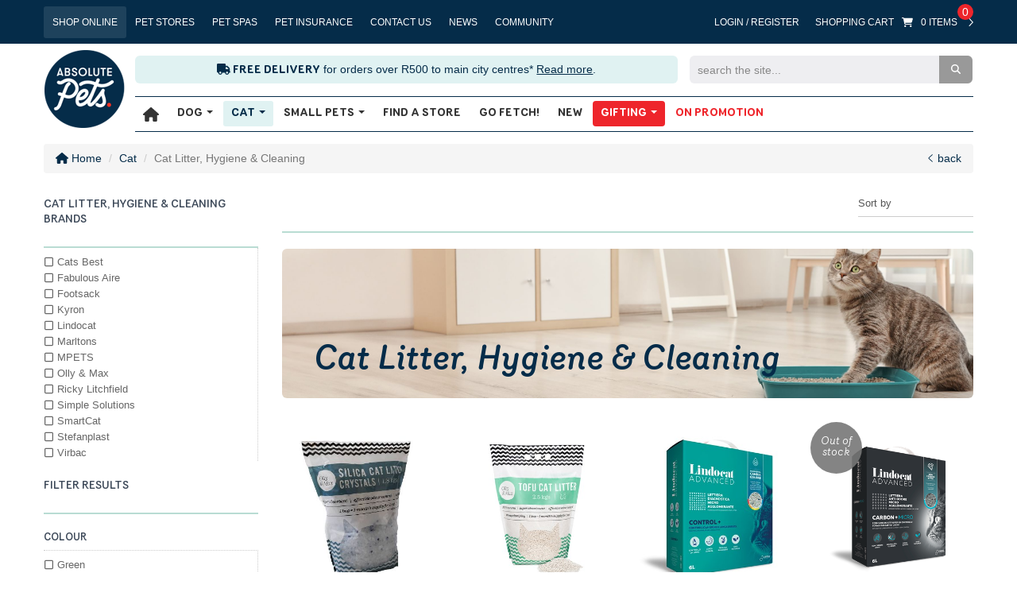

--- FILE ---
content_type: text/html; charset=utf-8
request_url: https://www.absolutepets.com/shop/category/cat-hygiene-cleaning
body_size: 27494
content:

<!DOCTYPE html>
<!--[if lt IE 7]>      <html class="no-js lt-ie9 lt-ie8 lt-ie7"> <![endif]-->
<!--[if IE 7]>         <html class="no-js lt-ie9 lt-ie8"> <![endif]-->
<!--[if IE 8]>         <html class="no-js lt-ie9"> <![endif]-->
<!--[if gt IE 8]><!--> <html id="htmlElement" class="no-js"> <!--<![endif]-->
	<head>
<meta charset="utf-8">
<meta http-equiv="X-UA-Compatible" content="IE=edge,chrome=1">
<meta http-equiv="content-language" content="en-za">
<meta content="width=device-width, initial-scale=1.0, maximum-scale=1.0, user-scalable=0" name="viewport" />
<meta name='msapplication-TileImage' content='https://www.absolutepets.com/clients/absolutepets/images/icons/mstile-144x144.png' /><meta name='theme-color' content='#ffffff' /><meta name='msapplication-TileColor' content='#cc2525' />

<link rel='icon' type='image/png' sizes='32x32' href='https://www.absolutepets.com/clients/absolutepets/images/icons/favicon-32x32.png' /><link rel='apple-touch-icon' sizes='180x180' href='https://www.absolutepets.com/clients/absolutepets/images/icons/apple-touch-icon.png' /><link rel='icon' sizes='192x192' type='image/png' href='https://www.absolutepets.com/clients/absolutepets/images/icons/android-chrome-192x192.png' /><link rel='mask-icon' href='https://www.absolutepets.com/clients/absolutepets/images/icons/safari-pinned-tab.svg' color='#00284b' /><link rel='manifest' href='https://www.absolutepets.com/clients/absolutepets/images/icons/site.webmanifest' />

<script src='//ajax.googleapis.com/ajax/libs/jquery/1.10.2/jquery.min.js' type='text/javascript'></script><script>window.jQuery || document.write('<script src="https://www.absolutepets.com/js/jquery-1.10.2.min.js"><\/script>')</script>

<link rel='stylesheet' type='text/css' media='all' href='https://www.absolutepets.com/bootstrap/3.3.7/css/bootstrap.min.css' /><link rel='stylesheet' type='text/css' media='all' href='https://www.absolutepets.com/font-awesome/6.6.0/css/all.css' /><link rel='stylesheet' type='text/css' media='all' href='https://www.absolutepets.com/font-awesome/6.6.0/css/svg-with-js.css' />
<link href="/optimization/optimizer.ashx?v=23&keys=s-c3.s-c4.s-c5.s-customCSS" rel="stylesheet" type="text/css" media="all" />

<link href="/optimization/optimizer.ashx?v=23&keys=s-customPrintCSS" rel="stylesheet" type="text/css" media="print" />

<script async src="https://www.googletagmanager.com/gtag/js?id=G-098371D5FZ"></script>
<script>
  window.dataLayer = window.dataLayer || [];
  function gtag(){dataLayer.push(arguments);}
  gtag('js', new Date());
  gtag('config', 'G-098371D5FZ');
  gtag('event', 'view_item_list', {
item_list_id: '24',
item_list_name: 'Cat Litter, Hygiene & Cleaning',
items: [ ]
});

gtag('event', 'page_view');


</script><script>
  !function(f,b,e,v,n,t,s)
  {if(f.fbq)return;n=f.fbq=function(){n.callMethod?
  n.callMethod.apply(n,arguments):n.queue.push(arguments)};
  if(!f._fbq)f._fbq=n;n.push=n;n.loaded=!0;n.version='2.0';
  n.queue=[];t=b.createElement(e);t.async=!0;
  t.src=v;s=b.getElementsByTagName(e)[0];
  s.parentNode.insertBefore(t,s)}(window, document,'script',
  'https://connect.facebook.net/en_US/fbevents.js');
  fbq('init', '1376206787095074');
  fbq('track', 'ViewContent');


</script>
<noscript><img height="1" width="1" src="https://www.facebook.com/tr?id=1376206787095074&ev=PageView&noscript=1"/></noscript><meta name="description" content="Cat hygiene and cleaning products." /><meta name="keywords" content="cat,hygiene,cleaning" /><link rel="canonical" href="https://www.absolutepets.com/shop/category/cat-hygiene-cleaning" /><title>
	Cat Hygiene & Cleaning | Absolute Pets
</title></head>
	<body id="body" class="product-category" data-spy="scroll" data-target=".sidecol-nav">
		<form method="post" action="/shop/category/cat-hygiene-cleaning" id="defaultForm">
<div class="aspNetHidden">
<input type="hidden" name="__EVENTTARGET" id="__EVENTTARGET" value="" />
<input type="hidden" name="__EVENTARGUMENT" id="__EVENTARGUMENT" value="" />
<input type="hidden" name="__LASTFOCUS" id="__LASTFOCUS" value="" />
<input type="hidden" name="__VIEWSTATE" id="__VIEWSTATE" value="fe9vxx/Zfn3OtnTLySSQqrKsq3/NuXT+7fAiQAM8Ebj3gWO8CdLCFfgk6/6aLDgBAb+F3cuAzOQZL1mKKb7Y/v0t8V2POIOCg4CujKRF28b/D54t8PEG9C3gBSHTBFhofwQT8y1+3TQfjTOZKq06+U8WWiWSQ7StZLXViq0E1GE+Jj648qxfjWFJjlS5efU9eo5ROFSHXWrpDGIgdDZ7dgS+igWHHN16nFBZjDuVGphA/a/EZWF7aq1OMqFz8nroAIzuY0Y9qff+4ncllxaPXn+Rm8tS4E2RlcAy++tFHYHmz+RvFmGgKzoSljiIqZy9oFXQ/f6Fei3PnJC2PA+iAw1c0oZnkOmVOC9LKo1BwZceBVnIGKGU6asTPmO1hoGs+c9tOYSIvmV+NcghhzD2wWvLFb9PCT/[base64]/SIvJQCkR2vM+wQbJIpGgNlM08lnrggXAu8yt9EjReuzmkiGG8/o/IP+TvDjgd77E4k2n0KT3e94tWCtNwEyfVZxKCoGLL/c9GGPC8Eu5mdhZlPC38Q1N4RlVW7hPRPa7JrenYOwCj6+LSzf3aH4PjEhIGdfjU6CwmYDCiw5lmtEcuLcuiWwn3NLfU2IFUcujrmIIqgPRx9t4brrXkqCgX4eS878Gox/ITAOAYC1M2rpPJsG/7SnCRBM7QyFy+eZ4A2ccuAj1T/vkoDe07xRy11YLHDnCrMiL5Tz6D3Fmw03iUadctYpA/heLeZozCohGY9C3whNGdHxxUzUNKaM8022/+nizk0DxJwyEvY8Y0dzNqzMG6SnamynKKFH5vpP2i5qSA6ThVJpQRvmmbd5TfTQHZoAr1AQybTqOeELw74qrVf3sn1ALAysv4uwB57/mM3wdiEihB6LSA7cyh5+egvq0111OSKdaV/fMg7IjcNI8o2NGg0LuMuqLaDhSen8qOqzehbvYozo+HnYytqp48J0N1Z9/e/IOiw1ezHMagJhgt9GffWNX8UWTxU670dYQscetcPvUc3Ev2Zdx+ej8p1z53ize4GP3yt4Va0C98geyup9HJq83eycvHTL/egPNgMbLLYKejHFkrCxbeS7NGiWomTcuKBTSRZ6oRJ9pwJK3s+diuDu9b5gp4jXHh2F5jJywjT1zS5cH3hW1UMwIFZdUKgW/yFUIeHQKpaXxcDJBbTEEMu/c494U3Ps44YIzupADXFLdZjowXsih8KdsrhEf3QN1axtzC+A6av8c3/RunCiKzL0sAgvzf5+sZzjO8JCqlz3vP9Q3LQ8uOfSGy2koqC13/+G3c8ghFM9PISzv7z+c10hlavLYTzIQivB0r3uUWFKLoi26/gijTnY0Sz104CVcLj28rRliOgqG6Fgw7L5nKq5tf6OJb6XZhQME0cqbwrjdru1jMfhWzM7+iOe+JjBUQWuAeNmQoDsJjcctV3G076YFmrQC9WUYH6JGXcs8UeS6BF5XjPmkaON0uXF4hnQ3/SvtNMhnW/cI6DZHsu4NkXbFcgKrT172snChVNNnpI27FvGY/EzNyXINi3/Nn7g8bFEJRGU2/l9CBo4IajEBNpPPdlB98C7P19TgXbS7J1zeiOaG22DQk+DxP57dafdQ7BNBTYj59/e8Ps90IYuWbcdFMmG9ZQTht9WIfUTdlX7oL79FOtGZsS7/rqAFhfW9rniBPHrWyJ4vXXrxl6SchuzPX1S8zl2TSGULDJzNJdB+gPh9p3/01Fjp/JPPSQ8kmRDdem8Lt1P2mjBdyAyHRrG3fV1j9cyrjInSj70pA16IPCNH+Rhu+Xfdjv8JCDFy+rv2Gg06E1uBmDqnGQWuAVb6sDaKWp0+E2rjil0XybRqzDMBtgghR2ZC0pzLmMuuVBuOuJxEGBMRkOtYtWWvRR/Qd+yMW50CxxCVN/vA1du6Sdqy4tMUesHD8H9caXOdL6Y1KBrEOckRV5ziS86zplBqi/iGdx8DG5H7PyiEGlKBvfDRQQgNVi+P/cWXX/dJ/yQ6hLubS6Ku4+6HnwHtI6AEhFBa5jaRgx2D2Zj79aK/L5ogKxFupwZSO2q1huqHCgo0iIpAKex7CCQRUzGSRhKNC/6sUCFGQTSgg7egdZRfF8usmNRFjvVVycLLsD1QWdJqHzin1Q+tCmp8x+mofdlEswM9nwSzr3n0nB4WTPR4siNmRvPK+eYh6jaf9nTxxSrln02UIlJpwvVuqH2Iv54iwIdBckALB37vQMOoLW0ANI9OokZEfznrhQ3rc/MnjRRl7yp/fyvPddKuBxUh6x3hp3NrOg8lMHd8shWlyjSvzb3zbAdX9Zta8AzcOiIvfsfW391Zb2G9WYWmXnHcPM6jsGjt1WR4D4SLgaH6fwZbOpviUxwwrQZT14EgB48x2I0syVU3uH9tWoe/pUQ4UZPMF2+5DK/[base64]//GRL8/PFG/m0z581Rf8jE5GglVZebtbq7SQmcjIg3hQ4dGO+KTycrjRCyPE+lcNzAJD15AEod1UQFRNyWllPyij4w3O7iDFKmp8DtUHpcU4vwYVhch6/k6pEO16d6Fz4i5FrrKYQjDQ3EhwpiIDNgew6lmf8Ejo/bL7by94ebWs7zjzcN/zDdVhyOV1X24bdync7RiU7ZPNwY5BNaB43floU7+oxPfIn0o1GkV0gcGnHu0pwuKA6lrRfdO7sGEHzdhqqJbypJVeuBfDjxUGEmWFkHmsQRf8bCCtQoELCxl47YTWy9saaj+O1ybwDOHt+1/hEBAeDcl4WkxJNTIdNJ37BTumkp0Bkgds6d6El6bK3EfcYtrZxv9G5qhyMLExuSa5z0pmM/[base64]/hK2SMjLUlBEK6VEIWuBk3JVKL5uFf+76njtm1YU9km7hW8oZwTJ6ArJyUPR1rfRuiLlyFT1EqJTkrJH4ZAsxoR543ypoQnqvEbmV/NJjcZJskqibQmYU39aXZ25rwaljNFw5Epy//N4RFIPaJWEDDpQ8GxyoDkzNUDsCNamKjpwr5PMLs1x3g0XBdpYowX9cGIP+Wxt8Ji9vsCk9T2Qy75qZVBTG/DNXOEx31Meh1lgXPtk57VlfK6PygX3yKr8TqKu2wkk+DlPqXZn7kr0gbVliC89jjDsSVUJrC7CwTFvsHQM1lJIVjcTLlaOQW9uCqIeBgA+gejMnpbL+yu7bJbNr8A5FJbIQwpk0wqkuBa0I/ntYovblld6x/UNafML9mAi71Lyaf4jTTNgXXKfzY9k3PVOsgcKNCRzUukozRjkQWK+esImqNxJmEpaKYFMkHSayZAsId09gDqsraf3sRlva1qc7nJB4TeIy+JdL83d8ceTenUk82pf3jMLLB8LkL6hb6ofnmJoAw+2r+HpAq+KwmOdbLj9aUB3R0aNg5BgmgWNig11r2Nqg4HZDcP/prMdDLmTyWyTLVQ26ZMEbRgnsPBbCiqAnP4X0ZXo7kkc+JRMXSjht4pzyG7JCbpmUVUHinOYcqi5VyFFwHR+jTC8Di1iOr/kTm6VNaf1g4NiDgTguPRoaKZtxT/PqkyhUYWrsynqgIbuLWOK6PXUuW9ThwGt0ouWTEFSiisLnHOIMdT2jOjeoRBNpa1QtEQRtzaUSQ5pSUqvocatImESroTDDsjaY66PWuHUpFQHz75Lr08ga5dfTJB3uWa+D0/nTg96fuUpWC+Gn1RPonrKSNO+tks2l+4jBoJcORJagzLleRIOQzEni3Rb+FEPgQ0W44X6dqLBYlJ2cRoj/[base64]/yxPtG3ppBts3SyVpOhfmynbVCYPKZJvBrA5GxI/eP2CiVM0wX/OUmuTtqpz0agmo3z2k154etS6vcFjyx6M/2hWW2XBDOkTGdmxBKNFR5fdY/EnUHZB+/SoYBUpvlcwhNl0AYcZgc9WvJHyWV3f97MnSLaJsMYNQw0irun/WaK/qpLDKxAIEK93BzK7RCBlIWpU0RELWwQEbgkkoPALUJdE1OP8HuUB31PA1dRQ5wM3xFc1YmBlWQxERMrJsFUd2sWX6W62SfvgzcurfrTiGWxDymjbDm0mEqsKMFQe3qBTCvHdOj7Zwd5iS0gHMAX3DFhpPPxfKUOnMOvPfZQxEEA53z/a6UMzlDgN/meG8zr2tXhF3tGZCJs9+UgCbj/C/iHeAHInMeviPXTzFZHkZbP2wMcsOOweSoy8Qku0AvfIpdkM29eqwtZa08JpM5O1P2GVE62TEljmcX4ZvlQfGy8WEl942y65CQ5FSHW1S3TElUbKC9Tx5plcNLEodZMU2ruw9NN8ywRVr/[base64]/oIRER0usVGUCiGbJXZ5v22cGTJm6ksfKJ1sOLC8Uh7STmwy3JnY34c6VhqlK/ajY/KPeQIu94voGKm0eT1+ZT8P7maeQ3DFLIUy+hUEd1arMzYo1IVUBhfZhR4tEcgJaRbruNevyeSKtkuTHQIUbNj+si1ivrxTedwRTY5shYeCiRJsavqpii7zT+NaGC/nbtLImcyvji+PuNTkFxVPRZJNrsEXeIZO15qlj7WcLYPTxvYaG4bTzXE+LY+w3xcxypFnMvPd4v1/OVdQy5Z1vE5AkMX+Kq95xmg2P5SRWyYfpaA7k5zOipirzITfaMk1YwZIeE+EAe3GRoivb7TDl9bCN0fKcV+kdabTRIGswEz+OsdKonRA4cNGWj9k2mRcGhgafOVuM/[base64]/9sydgyJCG1jhBthkla2T37v6rnZybBK6I5sxV879c6F43t+fUZD+OsVVRdfxkGUHq9wbIQ==" />
</div>

<script type="text/javascript">
//<![CDATA[
var theForm = document.forms['defaultForm'];
if (!theForm) {
    theForm = document.defaultForm;
}
function __doPostBack(eventTarget, eventArgument) {
    if (!theForm.onsubmit || (theForm.onsubmit() != false)) {
        theForm.__EVENTTARGET.value = eventTarget;
        theForm.__EVENTARGUMENT.value = eventArgument;
        theForm.submit();
    }
}
//]]>
</script>


<script src="/WebResource.axd?d=pynGkmcFUV13He1Qd6_TZPRgQ-r5mZtRgUlQ4QNPwIROlZAxGAUiie81bbzJ2rR9cLCTdQ2&amp;t=638901536248157332" type="text/javascript"></script>


<script type="text/javascript">
//<![CDATA[
var __cultureInfo = {"name":"en-GB","numberFormat":{"CurrencyDecimalDigits":2,"CurrencyDecimalSeparator":".","IsReadOnly":true,"CurrencyGroupSizes":[3],"NumberGroupSizes":[3],"PercentGroupSizes":[3],"CurrencyGroupSeparator":",","CurrencySymbol":"£","NaNSymbol":"NaN","CurrencyNegativePattern":1,"NumberNegativePattern":1,"PercentPositivePattern":1,"PercentNegativePattern":1,"NegativeInfinitySymbol":"-∞","NegativeSign":"-","NumberDecimalDigits":2,"NumberDecimalSeparator":".","NumberGroupSeparator":",","CurrencyPositivePattern":0,"PositiveInfinitySymbol":"∞","PositiveSign":"+","PercentDecimalDigits":2,"PercentDecimalSeparator":".","PercentGroupSeparator":",","PercentSymbol":"%","PerMilleSymbol":"‰","NativeDigits":["0","1","2","3","4","5","6","7","8","9"],"DigitSubstitution":1},"dateTimeFormat":{"AMDesignator":"AM","Calendar":{"MinSupportedDateTime":"\/Date(-62135596800000)\/","MaxSupportedDateTime":"\/Date(253402300799999)\/","AlgorithmType":1,"CalendarType":1,"Eras":[1],"TwoDigitYearMax":2029,"IsReadOnly":true},"DateSeparator":"/","FirstDayOfWeek":1,"CalendarWeekRule":2,"FullDateTimePattern":"dd MMMM yyyy HH:mm:ss","LongDatePattern":"dd MMMM yyyy","LongTimePattern":"HH:mm:ss","MonthDayPattern":"d MMMM","PMDesignator":"PM","RFC1123Pattern":"ddd, dd MMM yyyy HH\u0027:\u0027mm\u0027:\u0027ss \u0027GMT\u0027","ShortDatePattern":"dd/MM/yyyy","ShortTimePattern":"HH:mm","SortableDateTimePattern":"yyyy\u0027-\u0027MM\u0027-\u0027dd\u0027T\u0027HH\u0027:\u0027mm\u0027:\u0027ss","TimeSeparator":":","UniversalSortableDateTimePattern":"yyyy\u0027-\u0027MM\u0027-\u0027dd HH\u0027:\u0027mm\u0027:\u0027ss\u0027Z\u0027","YearMonthPattern":"MMMM yyyy","AbbreviatedDayNames":["Sun","Mon","Tue","Wed","Thu","Fri","Sat"],"ShortestDayNames":["Su","Mo","Tu","We","Th","Fr","Sa"],"DayNames":["Sunday","Monday","Tuesday","Wednesday","Thursday","Friday","Saturday"],"AbbreviatedMonthNames":["Jan","Feb","Mar","Apr","May","Jun","Jul","Aug","Sep","Oct","Nov","Dec",""],"MonthNames":["January","February","March","April","May","June","July","August","September","October","November","December",""],"IsReadOnly":true,"NativeCalendarName":"Gregorian Calendar","AbbreviatedMonthGenitiveNames":["Jan","Feb","Mar","Apr","May","Jun","Jul","Aug","Sep","Oct","Nov","Dec",""],"MonthGenitiveNames":["January","February","March","April","May","June","July","August","September","October","November","December",""]},"eras":[1,"A.D.",null,0]};//]]>
</script>

<script src="/ScriptResource.axd?d=NJmAwtEo3Ipnlaxl6CMhvlHiw-ANhEtr5ObHEiVyaiNwI5922eaaRrFS3wpjVS_fy_t9F6QqUiqLWnQvK__2LhEBKHsAT1azdHd7qVDbKqsKsy1eI8mnyo6kfMpuQA5AKM_yihc8TmncTcRhf8Ihn0vwhww1&amp;t=5c0e0825" type="text/javascript"></script>
<script src="/ScriptResource.axd?d=dwY9oWetJoJoVpgL6Zq8OP2CsMil5PtjD2NoByly247bfl7gVGcWOdF3zKtQXHs7QuiSGDuAeyrlVbkJfXEmreY8XuXsdipDr1GsXtFmJ0VtfrO66cA0p7fdolTmozuPQ0KpGhiDwDnfhNRSwFAZSZ8gZgc1&amp;t=5c0e0825" type="text/javascript"></script>
<script type="text/javascript">
//<![CDATA[
var PageMethods = function() {
PageMethods.initializeBase(this);
this._timeout = 0;
this._userContext = null;
this._succeeded = null;
this._failed = null;
}
PageMethods.prototype = {
_get_path:function() {
 var p = this.get_path();
 if (p) return p;
 else return PageMethods._staticInstance.get_path();},
TranslateText:function(text,fromLanguage,toLanguage,succeededCallback, failedCallback, userContext) {
return this._invoke(this._get_path(), 'TranslateText',false,{text:text,fromLanguage:fromLanguage,toLanguage:toLanguage},succeededCallback,failedCallback,userContext); },
GetResource:function(resourceKey,controlId,cultureCode,succeededCallback, failedCallback, userContext) {
return this._invoke(this._get_path(), 'GetResource',false,{resourceKey:resourceKey,controlId:controlId,cultureCode:cultureCode},succeededCallback,failedCallback,userContext); },
GetHiddenResources:function(resourceKey,controlId,cultureCode,succeededCallback, failedCallback, userContext) {
return this._invoke(this._get_path(), 'GetHiddenResources',false,{resourceKey:resourceKey,controlId:controlId,cultureCode:cultureCode},succeededCallback,failedCallback,userContext); },
SaveResource:function(resourceKey,resourceValue,controlId,cultureCode,resourceTypeId,succeededCallback, failedCallback, userContext) {
return this._invoke(this._get_path(), 'SaveResource',false,{resourceKey:resourceKey,resourceValue:resourceValue,controlId:controlId,cultureCode:cultureCode,resourceTypeId:resourceTypeId},succeededCallback,failedCallback,userContext); },
GetLocationDetails:function(latitude,longitude,succeededCallback, failedCallback, userContext) {
return this._invoke(this._get_path(), 'GetLocationDetails',false,{latitude:latitude,longitude:longitude},succeededCallback,failedCallback,userContext); },
GetPaymentCredentialsAndNotify:function(paymentCredential,orderId,succeededCallback, failedCallback, userContext) {
return this._invoke(this._get_path(), 'GetPaymentCredentialsAndNotify',false,{paymentCredential:paymentCredential,orderId:orderId},succeededCallback,failedCallback,userContext); },
SamsungPayCreateTransaction:function(orderId,succeededCallback, failedCallback, userContext) {
return this._invoke(this._get_path(), 'SamsungPayCreateTransaction',false,{orderId:orderId},succeededCallback,failedCallback,userContext); },
ValidateTokenPaygate:function(payToken,orderId,succeededCallback, failedCallback, userContext) {
return this._invoke(this._get_path(), 'ValidateTokenPaygate',false,{payToken:payToken,orderId:orderId},succeededCallback,failedCallback,userContext); },
MakeApplePayPayment:function(validationUrl,succeededCallback, failedCallback, userContext) {
return this._invoke(this._get_path(), 'MakeApplePayPayment',false,{validationUrl:validationUrl},succeededCallback,failedCallback,userContext); }}
PageMethods.registerClass('PageMethods',Sys.Net.WebServiceProxy);
PageMethods._staticInstance = new PageMethods();
PageMethods.set_path = function(value) { PageMethods._staticInstance.set_path(value); }
PageMethods.get_path = function() { return PageMethods._staticInstance.get_path(); }
PageMethods.set_timeout = function(value) { PageMethods._staticInstance.set_timeout(value); }
PageMethods.get_timeout = function() { return PageMethods._staticInstance.get_timeout(); }
PageMethods.set_defaultUserContext = function(value) { PageMethods._staticInstance.set_defaultUserContext(value); }
PageMethods.get_defaultUserContext = function() { return PageMethods._staticInstance.get_defaultUserContext(); }
PageMethods.set_defaultSucceededCallback = function(value) { PageMethods._staticInstance.set_defaultSucceededCallback(value); }
PageMethods.get_defaultSucceededCallback = function() { return PageMethods._staticInstance.get_defaultSucceededCallback(); }
PageMethods.set_defaultFailedCallback = function(value) { PageMethods._staticInstance.set_defaultFailedCallback(value); }
PageMethods.get_defaultFailedCallback = function() { return PageMethods._staticInstance.get_defaultFailedCallback(); }
PageMethods.set_enableJsonp = function(value) { PageMethods._staticInstance.set_enableJsonp(value); }
PageMethods.get_enableJsonp = function() { return PageMethods._staticInstance.get_enableJsonp(); }
PageMethods.set_jsonpCallbackParameter = function(value) { PageMethods._staticInstance.set_jsonpCallbackParameter(value); }
PageMethods.get_jsonpCallbackParameter = function() { return PageMethods._staticInstance.get_jsonpCallbackParameter(); }
PageMethods.set_path("default.aspx");
PageMethods.TranslateText= function(text,fromLanguage,toLanguage,onSuccess,onFailed,userContext) {PageMethods._staticInstance.TranslateText(text,fromLanguage,toLanguage,onSuccess,onFailed,userContext); }
PageMethods.GetResource= function(resourceKey,controlId,cultureCode,onSuccess,onFailed,userContext) {PageMethods._staticInstance.GetResource(resourceKey,controlId,cultureCode,onSuccess,onFailed,userContext); }
PageMethods.GetHiddenResources= function(resourceKey,controlId,cultureCode,onSuccess,onFailed,userContext) {PageMethods._staticInstance.GetHiddenResources(resourceKey,controlId,cultureCode,onSuccess,onFailed,userContext); }
PageMethods.SaveResource= function(resourceKey,resourceValue,controlId,cultureCode,resourceTypeId,onSuccess,onFailed,userContext) {PageMethods._staticInstance.SaveResource(resourceKey,resourceValue,controlId,cultureCode,resourceTypeId,onSuccess,onFailed,userContext); }
PageMethods.GetLocationDetails= function(latitude,longitude,onSuccess,onFailed,userContext) {PageMethods._staticInstance.GetLocationDetails(latitude,longitude,onSuccess,onFailed,userContext); }
PageMethods.GetPaymentCredentialsAndNotify= function(paymentCredential,orderId,onSuccess,onFailed,userContext) {PageMethods._staticInstance.GetPaymentCredentialsAndNotify(paymentCredential,orderId,onSuccess,onFailed,userContext); }
PageMethods.SamsungPayCreateTransaction= function(orderId,onSuccess,onFailed,userContext) {PageMethods._staticInstance.SamsungPayCreateTransaction(orderId,onSuccess,onFailed,userContext); }
PageMethods.ValidateTokenPaygate= function(payToken,orderId,onSuccess,onFailed,userContext) {PageMethods._staticInstance.ValidateTokenPaygate(payToken,orderId,onSuccess,onFailed,userContext); }
PageMethods.MakeApplePayPayment= function(validationUrl,onSuccess,onFailed,userContext) {PageMethods._staticInstance.MakeApplePayPayment(validationUrl,onSuccess,onFailed,userContext); }
var gtc = Sys.Net.WebServiceProxy._generateTypedConstructor;
Type.registerNamespace('TheHatchery.Library.Model');
if (typeof(TheHatchery.Library.Model.Resource) === 'undefined') {
TheHatchery.Library.Model.Resource=gtc("TheHatchery.Library.Model.Resource");
TheHatchery.Library.Model.Resource.registerClass('TheHatchery.Library.Model.Resource');
}
Type.registerNamespace('TheHatchery.PaymentMethods.PayGate.Model.Virtual');
if (typeof(TheHatchery.PaymentMethods.PayGate.Model.Virtual.PayResponse) === 'undefined') {
TheHatchery.PaymentMethods.PayGate.Model.Virtual.PayResponse=gtc("TheHatchery.PaymentMethods.PayGate.Model.Virtual.PayResponse");
TheHatchery.PaymentMethods.PayGate.Model.Virtual.PayResponse.registerClass('TheHatchery.PaymentMethods.PayGate.Model.Virtual.PayResponse');
}
//]]>
</script>

<div class="aspNetHidden">

	<input type="hidden" name="__VIEWSTATEGENERATOR" id="__VIEWSTATEGENERATOR" value="CA0B0334" />
	<input type="hidden" name="__SCROLLPOSITIONX" id="__SCROLLPOSITIONX" value="0" />
	<input type="hidden" name="__SCROLLPOSITIONY" id="__SCROLLPOSITIONY" value="0" />
	<input type="hidden" name="__VIEWSTATEENCRYPTED" id="__VIEWSTATEENCRYPTED" value="" />
</div>
			<script type="text/javascript">
//<![CDATA[
Sys.WebForms.PageRequestManager._initialize('scriptManager', 'defaultForm', ['tpnlAlert','','tctl03$ctl00$pnlCategory',''], [], [], 90, '');
//]]>
</script>

			<div id="pnlAlert">
	<div id="alert" style="display: none;"></div><input name="hiddenFieldAlert" type="hidden" id="hiddenFieldAlert" />
</div>

			

			<header id="ctl03_header">

<nav class="navbar navbar-primary toolbar hidden-xs">
	<div class="container">
		
<div class="hidden-xs">
	<div class="header-cart">
		<a id="ctl03_ctl02_shoppingCart_lnkCart" class="cart-info" href="../checkout">
			<span class="cart-contents"><span class="cart-checkout hidden-md">shopping cart</span><i class="fas fa-shopping-cart cart-icon cart-icon-left m-l-10 m-r-10"></i>0 items <span class="cart-price hidden">(R0.00)</span></span>
			<i class="far fa-chevron-right cart-icon cart-icon-right m-l-10"></i>
		</a>

		
<div class="cart-hover">
	<div class="header">
		<h2><span id="ctl03_ctl02_shoppingCart_cartHover_lblCartExpandedTitle">Shopping Cart</span></h2>
		<h4 class="subtitle">Shopping cart is empty.</h4>
	</div>
    
	<p id="noproducts">There are currently no items in your shopping cart.</p>
	<div class="checkout-now" style="display: flex; justify-content: center;">
		<a id="ctl03_ctl02_shoppingCart_cartHover_lnkCheckoutNow" class="btn btn-danger btn-block" href="../checkout">Checkout</a>
	</div>
</div>
	</div>
	<div class="cart-badge-wrapper"><span class="cart-badge"><a id="ctl03_ctl02_shoppingCart_numberofitems" href="../checkout">0</a></span></div>
	
</div>

		<ul class="logged-in list-unstyled list-inline list-buttons">
			<li id="ctl03_ctl02_loggedin_login"><a id="ctl03_ctl02_loggedin_lnkLogin" href="../../customer/login">Login / Register</a></li>



		</ul>

		<ul class="nav navbar-nav">
			<li id="ctl03_ctl02_shoponline" class="active"><a id="ctl03_ctl02_lnkShopOnline" href="../../home">Shop Online</a></li>
			<li id="ctl03_ctl02_petstores"><a id="ctl03_ctl02_lnkPetStores" href="../../pet-stores"><span class="hidden-sm">Pet</span> Stores</a></li>
			<li id="ctl03_ctl02_petspas"><a id="ctl03_ctl02_lnkPetSpas" href="../../pet-spas"><span class="hidden-sm">Pet</span> Spas</a></li>
			
			<li id="ctl03_ctl02_petinsurance" class="hidden-xs"><a id="ctl03_ctl02_lnkPetInsurance" href="https://insurance.absolutepets.com/"><span class="hidden-sm">Pet</span> Insurance</a></li>
			<li id="ctl03_ctl02_contactus" class="hidden-xs hidden-sm"><a id="ctl03_ctl02_lnkContact" href="../../contact-us">Contact Us</a></li>
			<li id="ctl03_ctl02_news" class="hidden-xs hidden-sm"><a id="ctl03_ctl02_lnkNews" href="../../blog/category/articles">News</a></li>
			<li id="ctl03_ctl02_community" class="hidden-xs hidden-sm"><a id="ctl03_ctl02_lnkCommunityUpdates" href="../../blog/category/community-update">Community</a></li>
		</ul>
	</div>
</nav>


<div id="cartExpanded" class="cart-expanded">
	<div class="header">
		<h2 class="cart-action-type"></h2>
		<a id="close-cart-expanded" class="close-button" onclick="hideCartExpandedPopup()">&times;</a>
	</div>
	
	

	<p id="noproducts">There are currently no items in your shopping cart.</p>

	<h4 class="subtitle">No items in cart</h4>

	<div class="checkout-now">
		<a id="ctl03_ctl02_expandedShoppingCart_lnkViewCart" class="btn btn-custom btn-block" href="../checkout">View Cart</a>
		
	</div>

	<div class="recommended-products">
		<h3><span id="ctl03_ctl02_expandedShoppingCart_lblRecommendedProducts">Products Recommended for You</span></h3>
		<ul class="list-unstyled list-related">
			
		</ul>
	</div>
</div>
<div id="checkoutOverlay" class="checkout-overlay"></div>
<input type="hidden" name="ctl03$ctl02$expandedShoppingCart$hidCartActionType" id="hidCartActionType" />
<script type="text/javascript">
	var showCartExpandedPopup = function () {
		$(".cart-action-type").addClass("cart-action-type-" + $("#hidCartActionType").val());

        switch ($("#hidCartActionType").val().toLowerCase()) {
            case "added":
                $(".cart-action-type").html('<i class="far fa-check"></i> Added to Cart');
                break;

            case "deleted":
                $(".cart-action-type").html('<i class="far fa-check"></i> Removed from Cart');
                break;

            case "updated":
                $(".cart-action-type").html('<i class="far fa-check"></i> Updated in Cart');
                break;
        }

        $("#cartExpanded")
            .addClass("checkout-cart-open");

        $('#checkoutOverlay').show();

        $("body").addClass("locked");
	};

    var hideCartExpandedPopup = function () {
        $("#cartExpanded :input").blur();
        $("#cartExpanded").removeClass("checkout-cart-open");
        $("#checkoutOverlay, #cartExpanded").hide();
        $("body").removeClass("locked");
    };

    $("#checkoutOverlay").click(function () {
        hideCartExpandedPopup();
    });
</script>

<nav class="navbar navbar-secondary navbar-fixed-top">
	<div class="container">
		<ul class="mobile-login list-unstyled list-inline list-buttons">
			
<li class="visible-xs">
	<div class="btn-group">
		<button type="button" class="btn btn-simple dropdown-toggle" data-toggle="dropdown"><i class="far fa-shopping-cart"></i> 0 items <span class="caret"></span></button>

		

		<ul class="dropdown-menu cp-list" role="menu">
			
			<li id="noproducts">There are currently no items in your shopping cart.</li>

			
		</ul>
	</div>
</li>
		</ul>
		<a id="ctl03_ctl02_lnkHomeSmall" class="navbar-brand pull-left visible-xs" href="../../home"><img id="ctl03_ctl02_imgLogoSmall" class="img-responsive" src="../../clients/absolutepets/images/logos/logo-small.png" alt="Absolute Pets" /></a>
		
		<button type="button" class="navbar-toggle btn-default visible-xs" data-toggle="collapse" data-target=".navbar-main">
			<i class="far fa-bars"></i>
		</button>

		<a id="ctl03_ctl02_lnkHome" class="navbar-brand hidden-xs" href="../../home"><img id="ctl03_ctl02_imgLogo" class="img-responsive" src="../../clients/absolutepets/images/logos/logo.png" alt="Absolute Pets" /></a>

		<div class="row hidden-xs" style="width: calc(100% - 100px); margin-left: 100px; display: inline-block;">
			<div class="col-sm-8">
				<div class="delivery-navigation">
					<strong><i class="fas fa-truck"></i> FREE DELIVERY</strong> for orders over R500 to main city centres* <a id="ctl03_ctl02_lnkReadMore" href="../../legal/delivery-terms-and-fees">Read more</a>.
				</div>
			</div>
			<div class="col-sm-4 p-0">
				
<div class="header-search">
	<div id="ctl03_ctl02_search_pnlSearch" class="form-inline form-header-search" onkeypress="javascript:return WebForm_FireDefaultButton(event, &#39;ctl03_ctl02_search_lnkSearch&#39;)">
	
		<div class="form-group">
			<div class="input-group">
				<label class="sr-only" for="site-search">Search the Site</label>
				<input name="ctl03$ctl02$search$txtSearch" type="text" id="ctl03_ctl02_search_txtSearch" class="form-control" title="search" placeholder="search the site..." />
				<div class="input-group-addon">
					<a onclick="return searchDisplayctl03_ctl02_search_txtSearch();" id="ctl03_ctl02_search_lnkSearch" class="btn btn-default" href="javascript:__doPostBack(&#39;ctl03$ctl02$search$lnkSearch&#39;,&#39;&#39;)"><i class='fas fa-search'></i></a>
				</div>
			</div>
		</div>
	
</div>
</div>
<script type="text/javascript">
    function searchDisplayctl03_ctl02_search_txtSearch() {
		if ($('#ctl03_ctl02_search_txtSearch').is(":hidden")) {
            $('#ctl03_ctl02_search_txtSearch').attr("style", "display:inline-block!important");
            $('#ctl03_ctl02_search_txtSearch').addClass("selected");
            //$('.navbar-right').attr("style", "position: absolute; right: 15px;")
            return false;
		} else {
            return true;
        }
    }
</script>
			</div>
		</div>

		<div class="collapse navbar-collapse">
			<div class="nav-container">
				<ul id="ctl03_ctl02_mainNavigation_defaultNavigation" class="nav navbar-nav navbar-left">
	<li id="ctl03_ctl02_mainNavigation_home" class="hidden-sm"><a id="ctl03_ctl02_mainNavigation_lnkHome" href="../../home"><i class="fas fa-home fa-lg"></i></a></li>
	
			<li id="ctl03_ctl02_mainNavigation_rptTopLevelCategories_ctl00_topLevelWithSubCategories" class="dropdown">
				<a id="ctl03_ctl02_mainNavigation_rptTopLevelCategories_ctl00_lnkCategoryLevel1WithSubCategories" class="dropdown-toggle" data-toggle="dropdown" href="https://www.absolutepets.com/shop/category/dog">Dog <b class="caret"></b></a>
				<ul class="dropdown-menu">                        
						
						<li>
							<a id="ctl03_ctl02_mainNavigation_rptTopLevelCategories_ctl00_rptSecondaryCategories_ctl01_lnkCategoryLevel2" href="https://www.absolutepets.com/shop/category/dog-food">Dog Food</a>
						</li>
					                        
						
						<li>
							<a id="ctl03_ctl02_mainNavigation_rptTopLevelCategories_ctl00_rptSecondaryCategories_ctl02_lnkCategoryLevel2" href="https://www.absolutepets.com/shop/category/dog-tick-flea-deworming">Tick, Flea & Deworming</a>
						</li>
					                        
						
						<li>
							<a id="ctl03_ctl02_mainNavigation_rptTopLevelCategories_ctl00_rptSecondaryCategories_ctl03_lnkCategoryLevel2" href="https://www.absolutepets.com/shop/category/dog-treats-chews">Treats & Chews</a>
						</li>
					                        
						
						<li>
							<a id="ctl03_ctl02_mainNavigation_rptTopLevelCategories_ctl00_rptSecondaryCategories_ctl04_lnkCategoryLevel2" href="https://www.absolutepets.com/shop/category/dog-beds-blankets">Beds and Blankets</a>
						</li>
					                        
						
						<li>
							<a id="ctl03_ctl02_mainNavigation_rptTopLevelCategories_ctl00_rptSecondaryCategories_ctl05_lnkCategoryLevel2" href="https://www.absolutepets.com/shop/category/dog-bowls">Bowls and Drinking Fountains</a>
						</li>
					                        
						
						<li>
							<a id="ctl03_ctl02_mainNavigation_rptTopLevelCategories_ctl00_rptSecondaryCategories_ctl06_lnkCategoryLevel2" href="https://www.absolutepets.com/shop/category/dog-clothing-and-fashion-accessories">Clothing & Fashion</a>
						</li>
					                        
						
						<li>
							<a id="ctl03_ctl02_mainNavigation_rptTopLevelCategories_ctl00_rptSecondaryCategories_ctl07_lnkCategoryLevel2" href="https://www.absolutepets.com/shop/category/dog-collars-leads-and-harnesses">Collars, Leads and Harnesses</a>
						</li>
					                        
						
						<li>
							<a id="ctl03_ctl02_mainNavigation_rptTopLevelCategories_ctl00_rptSecondaryCategories_ctl08_lnkCategoryLevel2" href="https://www.absolutepets.com/shop/category/dog-hygiene-cleaning">Hygiene & Cleaning</a>
						</li>
					                        
						
						<li>
							<a id="ctl03_ctl02_mainNavigation_rptTopLevelCategories_ctl00_rptSecondaryCategories_ctl09_lnkCategoryLevel2" href="https://www.absolutepets.com/shop/category/dog-grooming">Grooming</a>
						</li>
					                        
						
						<li>
							<a id="ctl03_ctl02_mainNavigation_rptTopLevelCategories_ctl00_rptSecondaryCategories_ctl10_lnkCategoryLevel2" href="https://www.absolutepets.com/shop/category/dog-health-wellness-supplements">Wellness & Supplements</a>
						</li>
					                        
						
						<li>
							<a id="ctl03_ctl02_mainNavigation_rptTopLevelCategories_ctl00_rptSecondaryCategories_ctl11_lnkCategoryLevel2" href="https://www.absolutepets.com/shop/category/dog-oral-care">Oral Care</a>
						</li>
					                        
						
						<li>
							<a id="ctl03_ctl02_mainNavigation_rptTopLevelCategories_ctl00_rptSecondaryCategories_ctl12_lnkCategoryLevel2" href="https://www.absolutepets.com/shop/category/dog-toys">Toys</a>
						</li>
					                        
						
						<li>
							<a id="ctl03_ctl02_mainNavigation_rptTopLevelCategories_ctl00_rptSecondaryCategories_ctl13_lnkCategoryLevel2" href="https://www.absolutepets.com/shop/category/dog-travel-essentials">Travel Essentials & Housing</a>
						</li>
					                        
						
						<li>
							<a id="ctl03_ctl02_mainNavigation_rptTopLevelCategories_ctl00_rptSecondaryCategories_ctl14_lnkCategoryLevel2" href="https://www.absolutepets.com/shop/category/dog-training-and-behaviour-products">Training & Behaviour</a>
						</li>
					</ul>
			</li>
			
		
			<li id="ctl03_ctl02_mainNavigation_rptTopLevelCategories_ctl01_topLevelWithSubCategories" class="dropdown active">
				<a id="ctl03_ctl02_mainNavigation_rptTopLevelCategories_ctl01_lnkCategoryLevel1WithSubCategories" class="dropdown-toggle" data-toggle="dropdown" href="https://www.absolutepets.com/shop/category/cat">Cat <b class="caret"></b></a>
				<ul class="dropdown-menu">                        
						
						<li>
							<a id="ctl03_ctl02_mainNavigation_rptTopLevelCategories_ctl01_rptSecondaryCategories_ctl01_lnkCategoryLevel2" href="https://www.absolutepets.com/shop/category/cat-food">Cat Food</a>
						</li>
					                        
						
						<li>
							<a id="ctl03_ctl02_mainNavigation_rptTopLevelCategories_ctl01_rptSecondaryCategories_ctl02_lnkCategoryLevel2" href="https://www.absolutepets.com/shop/category/cat-tick-flea-deworming">Tick, Flea & Deworming</a>
						</li>
					                        
						
						<li>
							<a id="ctl03_ctl02_mainNavigation_rptTopLevelCategories_ctl01_rptSecondaryCategories_ctl03_lnkCategoryLevel2" href="https://www.absolutepets.com/shop/category/cat-treats">Treats</a>
						</li>
					                        
						
						<li>
							<a id="ctl03_ctl02_mainNavigation_rptTopLevelCategories_ctl01_rptSecondaryCategories_ctl04_lnkCategoryLevel2" href="https://www.absolutepets.com/shop/category/cat-beds-and-blankets">Beds & Blankets</a>
						</li>
					                        
						
						<li>
							<a id="ctl03_ctl02_mainNavigation_rptTopLevelCategories_ctl01_rptSecondaryCategories_ctl05_lnkCategoryLevel2" href="https://www.absolutepets.com/shop/category/cat-bowls">Bowls and Drinking Fountains</a>
						</li>
					                        
						
						<li>
							<a id="ctl03_ctl02_mainNavigation_rptTopLevelCategories_ctl01_rptSecondaryCategories_ctl06_lnkCategoryLevel2" href="https://www.absolutepets.com/shop/category/cat-collars-leads-and-harnesses">Collars Leads and Harnesses</a>
						</li>
					                        
						
						<li>
							<a id="ctl03_ctl02_mainNavigation_rptTopLevelCategories_ctl01_rptSecondaryCategories_ctl07_lnkCategoryLevel2" href="https://www.absolutepets.com/shop/category/cat-grooming">Grooming</a>
						</li>
					                        
						
						<li>
							<a id="ctl03_ctl02_mainNavigation_rptTopLevelCategories_ctl01_rptSecondaryCategories_ctl08_lnkCategoryLevel2" href="https://www.absolutepets.com/shop/category/cat-hygiene-cleaning">Cat Litter, Hygiene & Cleaning</a>
						</li>
					                        
						
						<li>
							<a id="ctl03_ctl02_mainNavigation_rptTopLevelCategories_ctl01_rptSecondaryCategories_ctl09_lnkCategoryLevel2" href="https://www.absolutepets.com/shop/category/cat-oral-care">Oral Care</a>
						</li>
					                        
						
						<li>
							<a id="ctl03_ctl02_mainNavigation_rptTopLevelCategories_ctl01_rptSecondaryCategories_ctl10_lnkCategoryLevel2" href="https://www.absolutepets.com/shop/category/cat-furniture-scratchers">Scratchers & Cat Housing Accessories </a>
						</li>
					                        
						
						<li>
							<a id="ctl03_ctl02_mainNavigation_rptTopLevelCategories_ctl01_rptSecondaryCategories_ctl11_lnkCategoryLevel2" href="https://www.absolutepets.com/shop/category/cat-health-wellness-supplements">Wellness & Supplements</a>
						</li>
					                        
						
						<li>
							<a id="ctl03_ctl02_mainNavigation_rptTopLevelCategories_ctl01_rptSecondaryCategories_ctl12_lnkCategoryLevel2" href="https://www.absolutepets.com/shop/category/cat-toys">Toys</a>
						</li>
					                        
						
						<li>
							<a id="ctl03_ctl02_mainNavigation_rptTopLevelCategories_ctl01_rptSecondaryCategories_ctl13_lnkCategoryLevel2" href="https://www.absolutepets.com/shop/category/cat-travel-essentials">Travel Essentials</a>
						</li>
					</ul>
			</li>
			
		
			<li id="ctl03_ctl02_mainNavigation_rptTopLevelCategories_ctl02_topLevelWithSubCategories" class="dropdown">
				<a id="ctl03_ctl02_mainNavigation_rptTopLevelCategories_ctl02_lnkCategoryLevel1WithSubCategories" class="dropdown-toggle" data-toggle="dropdown" href="https://www.absolutepets.com/shop/category/small-pet-food-treats-and-care">Small Pets <b class="caret"></b></a>
				<ul class="dropdown-menu">                        
						
						<li>
							<a id="ctl03_ctl02_mainNavigation_rptTopLevelCategories_ctl02_rptSecondaryCategories_ctl01_lnkCategoryLevel2" href="https://www.absolutepets.com/shop/category/small-pets-food">Food</a>
						</li>
					                        
						
						<li>
							<a id="ctl03_ctl02_mainNavigation_rptTopLevelCategories_ctl02_rptSecondaryCategories_ctl02_lnkCategoryLevel2" href="https://www.absolutepets.com/shop/category/small-pets-hygiene-cleaning">Hygiene & Cleaning</a>
						</li>
					                        
						
						<li>
							<a id="ctl03_ctl02_mainNavigation_rptTopLevelCategories_ctl02_rptSecondaryCategories_ctl03_lnkCategoryLevel2" href="https://www.absolutepets.com/shop/category/small-pets-toys">Toys</a>
						</li>
					                        
						
						<li>
							<a id="ctl03_ctl02_mainNavigation_rptTopLevelCategories_ctl02_rptSecondaryCategories_ctl04_lnkCategoryLevel2" href="https://www.absolutepets.com/shop/category/small-pets-housing-and-accessories">Housing & Accessories</a>
						</li>
					                        
						
						<li>
							<a id="ctl03_ctl02_mainNavigation_rptTopLevelCategories_ctl02_rptSecondaryCategories_ctl05_lnkCategoryLevel2" href="https://www.absolutepets.com/shop/category/small-pet-health-and-supplements">Health & Supplements</a>
						</li>
					</ul>
			</li>
			
		
	<li id="ctl03_ctl02_mainNavigation_storelocator"><a id="ctl03_ctl02_mainNavigation_lnkFindAStore" data-is-nav-link="true" href="../../pet-stores/locator">Find a Store</a></li>
	<li id="ctl03_ctl02_mainNavigation_contactus" class="visible-xs"><a id="ctl03_ctl02_mainNavigation_lnkContact" data-is-nav-link="true" href="../../contact-us">Contact Us</a></li>
	<li id="ctl03_ctl02_mainNavigation_gofetch" class="hidden-sm"><a id="ctl03_ctl02_mainNavigation_lnkGoFetch" data-is-nav-link="true" href="../../go-fetch-on-demand-delivery">Go Fetch!</a></li>
	<li id="ctl03_ctl02_mainNavigation_new"><a id="ctl03_ctl02_mainNavigation_lnkNew" data-is-nav-link="true" href="new">New</a></li>
	<li id="ctl03_ctl02_mainNavigation_gifting" class="dropdown sale-menu-item-reverse">
		<a id="ctl03_ctl02_mainNavigation_lnkGifting" class="dropdown-toggle" data-toggle="dropdown" data-is-nav-link="true" href="gifting">Gifting <b class='caret'></b></a>
		<ul class="dropdown-menu">
			<li><a id="ctl03_ctl02_mainNavigation_lnkForPetParents" data-is-nav-link="true" href="gifting-for-pet-parents"><em style='text-transform: lowercase;'>for</em> Pet Parents</a></li>
			<li><a id="ctl03_ctl02_mainNavigation_lnkForPets" data-is-nav-link="true" href="gifting-for-pets"><em style='text-transform: lowercase;'>for</em> Pets</a></li>
			
		</ul>
	</li>
	<li id="ctl03_ctl02_mainNavigation_onpromotion" class="sale-menu-item"><a id="ctl03_ctl02_mainNavigation_lnkOnPromotion" href="on-promotion">On Promotion</a></li>
	
	
</ul>
				

				<div class="visible-xs">
					<ul class="nav navbar-nav">
						<li><a id="ctl03_ctl02_lnkStoresMobile" href="../../pet-stores">Pet Stores</a></li>
						<li><a id="ctl03_ctl02_lnkSpasMobile" href="../../pet-spas">Pet Spas</a></li>
						<li><a id="ctl03_ctl02_lnkInsuranceMobile" href="https://insurance.absolutepets.com/">Pet Insurance</a></li>
					</ul>
				</div>

				<div class="navbar-right visible-xs">
					
<div class="header-search">
	<div id="ctl03_ctl02_searchMobile_pnlSearch" class="form-inline form-header-search" onkeypress="javascript:return WebForm_FireDefaultButton(event, &#39;ctl03_ctl02_searchMobile_lnkSearch&#39;)">
	
		<div class="form-group">
			<div class="input-group">
				<label class="sr-only" for="site-search">Search the Site</label>
				<input name="ctl03$ctl02$searchMobile$txtSearch" type="text" id="ctl03_ctl02_searchMobile_txtSearch" class="form-control" title="search" placeholder="search the site..." />
				<div class="input-group-addon">
					<a onclick="return searchDisplayctl03_ctl02_searchMobile_txtSearch();" id="ctl03_ctl02_searchMobile_lnkSearch" class="btn btn-default" href="javascript:__doPostBack(&#39;ctl03$ctl02$searchMobile$lnkSearch&#39;,&#39;&#39;)"><i class='fas fa-search'></i></a>
				</div>
			</div>
		</div>
	
</div>
</div>
<script type="text/javascript">
    function searchDisplayctl03_ctl02_searchMobile_txtSearch() {
		if ($('#ctl03_ctl02_searchMobile_txtSearch').is(":hidden")) {
            $('#ctl03_ctl02_searchMobile_txtSearch').attr("style", "display:inline-block!important");
            $('#ctl03_ctl02_searchMobile_txtSearch').addClass("selected");
            //$('.navbar-right').attr("style", "position: absolute; right: 15px;")
            return false;
		} else {
            return true;
        }
    }
</script>
				</div>

				<div class="visible-xs"><ul class="nav navbar-nav navbar-left logged-in"><li id="ctl03_ctl02_loggedInControl_login"><a id="ctl03_ctl02_loggedInControl_lnkLogin" href="../../customer/login">Login / Register</a></li>


</ul></div>
			</div>
		</div>
		<div class="divider-a"></div>
	</div>
</nav></header>

<div class="content content-start">
	<div class="main main-raised">
		<div id="ctl03_breadcrumb"><section id="ctl03_ctl04_th_breadcrumb" class="container subheader hidden-xs">
	<ol class="breadcrumb">
		<li><a id="ctl03_ctl04_lnkHome" href="../../home"><i class="fas fa-home"></i> Home</a></li>
		
		
				<li><a id="ctl03_ctl04_rptProductActivePages_ctl00_lnkProductPage" href="https://www.absolutepets.com/shop/category/cat">Cat</a></li>
			
		
		
		<li class="active">Cat Litter, Hygiene & Cleaning</li>
		<a id="ctl03_ctl04_lnkBack" class="pull-right" href="javascript: history.go(-1)"><i class="fal fa-angle-left"></i> back</a>
	</ol>
</section></div>

		<div class="container">
			<div id="ctl03_noscript">
<noscript>
	<div class="panel panel-danger">
		<div class="panel-heading">
			<h3 id="ctl03_ctl01_title" class="panel-title">Browser Problem</h3>
		</div>
		<div class="panel-body">
			<div id="ctl03_ctl01_content"><strong>This website requires a browser feature called JavaScript in order to function correctly.</strong> All modern browsers support JavaScript. You probably just need to change a setting in order to turn it on. For more information please read: <a href="http://www.google.com/support/bin/answer.py?answer=23852" target="_blank">How to enable JavaScript in your browser</a>.</div>
		</div>
	</div>
</noscript>

<!-- /// LT IE9 /// -->
<!--[if lt IE 9]>
	<div class="panel panel-danger m-t-20">
		<div class="panel-heading">
			<h3 id="ctl03_ctl01_ietitle" class="panel-title">Browser Problem</h3>
		</div>
		<div id="ctl03_ctl01_iecontent" class="panel-body">You are using an <strong>outdated</strong> browser and so this site won't work correctly. Please <a href="http://browsehappy.com/" class="text-default" target="_blank">upgrade your browser</a> to improve your experience.</div>
	</div>
<![endif]-->

</div>

			<div id="ctl03_contentcontainer"><div id="ctl03_ctl00_pnlCategory">
	
		<div id="ajax-loader" class="fade in" style="display: none;"><span class="spinner"></span></div>
		<section class="category">
			<div class="container">
				<div class="row">
					<div class="col-lg-3 col-md-3 col-sm-4 hidden-xs">
						

						<div class="refine-filters col-lg-padding-right m-b-30">
							
<div class="row">
	<div class="col-md-12 col-xs-12 filters">
		<div class="title-toolbar m-b-0">
			<h3 class="pull-left m-t-0">Cat Litter, Hygiene & Cleaning Brands</h3>
			
		</div>
		<ul class="list-unstyled list-refine" style="border-top: 0;">
			
					<li><a id="ctl03_ctl00_manufacturerFilter_rptManufacturers_ctl00_lnkManufacturer" href="javascript:__doPostBack(&#39;ctl03$ctl00$manufacturerFilter$rptManufacturers$ctl00$lnkManufacturer&#39;,&#39;&#39;)"><i class='far fa-square'></i>Cats Best</a></li>
				
					<li><a id="ctl03_ctl00_manufacturerFilter_rptManufacturers_ctl01_lnkManufacturer" href="javascript:__doPostBack(&#39;ctl03$ctl00$manufacturerFilter$rptManufacturers$ctl01$lnkManufacturer&#39;,&#39;&#39;)"><i class='far fa-square'></i>Fabulous Aire</a></li>
				
					<li><a id="ctl03_ctl00_manufacturerFilter_rptManufacturers_ctl02_lnkManufacturer" href="javascript:__doPostBack(&#39;ctl03$ctl00$manufacturerFilter$rptManufacturers$ctl02$lnkManufacturer&#39;,&#39;&#39;)"><i class='far fa-square'></i>Footsack</a></li>
				
					<li><a id="ctl03_ctl00_manufacturerFilter_rptManufacturers_ctl03_lnkManufacturer" href="javascript:__doPostBack(&#39;ctl03$ctl00$manufacturerFilter$rptManufacturers$ctl03$lnkManufacturer&#39;,&#39;&#39;)"><i class='far fa-square'></i>Kyron</a></li>
				
					<li><a id="ctl03_ctl00_manufacturerFilter_rptManufacturers_ctl04_lnkManufacturer" href="javascript:__doPostBack(&#39;ctl03$ctl00$manufacturerFilter$rptManufacturers$ctl04$lnkManufacturer&#39;,&#39;&#39;)"><i class='far fa-square'></i>Lindocat</a></li>
				
					<li><a id="ctl03_ctl00_manufacturerFilter_rptManufacturers_ctl05_lnkManufacturer" href="javascript:__doPostBack(&#39;ctl03$ctl00$manufacturerFilter$rptManufacturers$ctl05$lnkManufacturer&#39;,&#39;&#39;)"><i class='far fa-square'></i>Marltons</a></li>
				
					<li><a id="ctl03_ctl00_manufacturerFilter_rptManufacturers_ctl06_lnkManufacturer" href="javascript:__doPostBack(&#39;ctl03$ctl00$manufacturerFilter$rptManufacturers$ctl06$lnkManufacturer&#39;,&#39;&#39;)"><i class='far fa-square'></i>MPETS</a></li>
				
					<li><a id="ctl03_ctl00_manufacturerFilter_rptManufacturers_ctl07_lnkManufacturer" href="javascript:__doPostBack(&#39;ctl03$ctl00$manufacturerFilter$rptManufacturers$ctl07$lnkManufacturer&#39;,&#39;&#39;)"><i class='far fa-square'></i>Olly &amp; Max</a></li>
				
					<li><a id="ctl03_ctl00_manufacturerFilter_rptManufacturers_ctl08_lnkManufacturer" href="javascript:__doPostBack(&#39;ctl03$ctl00$manufacturerFilter$rptManufacturers$ctl08$lnkManufacturer&#39;,&#39;&#39;)"><i class='far fa-square'></i>Ricky Litchfield</a></li>
				
					<li><a id="ctl03_ctl00_manufacturerFilter_rptManufacturers_ctl09_lnkManufacturer" href="javascript:__doPostBack(&#39;ctl03$ctl00$manufacturerFilter$rptManufacturers$ctl09$lnkManufacturer&#39;,&#39;&#39;)"><i class='far fa-square'></i>Simple Solutions</a></li>
				
					<li><a id="ctl03_ctl00_manufacturerFilter_rptManufacturers_ctl10_lnkManufacturer" href="javascript:__doPostBack(&#39;ctl03$ctl00$manufacturerFilter$rptManufacturers$ctl10$lnkManufacturer&#39;,&#39;&#39;)"><i class='far fa-square'></i>SmartCat</a></li>
				
					<li><a id="ctl03_ctl00_manufacturerFilter_rptManufacturers_ctl11_lnkManufacturer" href="javascript:__doPostBack(&#39;ctl03$ctl00$manufacturerFilter$rptManufacturers$ctl11$lnkManufacturer&#39;,&#39;&#39;)"><i class='far fa-square'></i>Stefanplast</a></li>
				
					<li><a id="ctl03_ctl00_manufacturerFilter_rptManufacturers_ctl12_lnkManufacturer" href="javascript:__doPostBack(&#39;ctl03$ctl00$manufacturerFilter$rptManufacturers$ctl12$lnkManufacturer&#39;,&#39;&#39;)"><i class='far fa-square'></i>Virbac</a></li>
				
		</ul>
	</div>
</div>

							<div id="ctl03_ctl00_productAttributeFilter_pnlAttributeSelector" class="row">
	<div class="col-md-12 col-xs-12 filters">
		<div class="title-toolbar">
			<h3 class="m-t-0">Filter results</h3>
			
		</div>

		<div class="row">
			
					
					<div class="refine-filter col-sm-12 col-xs-6"><h5>Colour</h5><ul class="list-unstyled list-refine">
					
					<li><a id="ctl03_ctl00_productAttributeFilter_rptFilterByAttribute_ctl00_lnkFilter" href="javascript:__doPostBack(&#39;ctl03$ctl00$productAttributeFilter$rptFilterByAttribute$ctl00$lnkFilter&#39;,&#39;&#39;)"><i class='far fa-square'></i>Green</a></li>
				
					
					
					
					<li><a id="ctl03_ctl00_productAttributeFilter_rptFilterByAttribute_ctl01_lnkFilter" href="javascript:__doPostBack(&#39;ctl03$ctl00$productAttributeFilter$rptFilterByAttribute$ctl01$lnkFilter&#39;,&#39;&#39;)"><i class='far fa-square'></i>Turquoise</a></li>
				
					</ul></div>
					<div class="refine-filter col-sm-12 col-xs-6"><h5>Size</h5><ul class="list-unstyled list-refine double-col">
					
					<li><a id="ctl03_ctl00_productAttributeFilter_rptFilterByAttribute_ctl02_lnkFilter" href="javascript:__doPostBack(&#39;ctl03$ctl00$productAttributeFilter$rptFilterByAttribute$ctl02$lnkFilter&#39;,&#39;&#39;)"><i class='far fa-square'></i>1 litre</a></li>
				
					
					
					
					<li><a id="ctl03_ctl00_productAttributeFilter_rptFilterByAttribute_ctl03_lnkFilter" href="javascript:__doPostBack(&#39;ctl03$ctl00$productAttributeFilter$rptFilterByAttribute$ctl03$lnkFilter&#39;,&#39;&#39;)"><i class='far fa-square'></i>1.5kg</a></li>
				
					
					
					
					<li><a id="ctl03_ctl00_productAttributeFilter_rptFilterByAttribute_ctl04_lnkFilter" href="javascript:__doPostBack(&#39;ctl03$ctl00$productAttributeFilter$rptFilterByAttribute$ctl04$lnkFilter&#39;,&#39;&#39;)"><i class='far fa-square'></i>1.8kg</a></li>
				
					
					
					
					<li><a id="ctl03_ctl00_productAttributeFilter_rptFilterByAttribute_ctl05_lnkFilter" href="javascript:__doPostBack(&#39;ctl03$ctl00$productAttributeFilter$rptFilterByAttribute$ctl05$lnkFilter&#39;,&#39;&#39;)"><i class='far fa-square'></i>10 pack</a></li>
				
					
					
					
					<li><a id="ctl03_ctl00_productAttributeFilter_rptFilterByAttribute_ctl06_lnkFilter" href="javascript:__doPostBack(&#39;ctl03$ctl00$productAttributeFilter$rptFilterByAttribute$ctl06$lnkFilter&#39;,&#39;&#39;)"><i class='far fa-square'></i>100ml</a></li>
				
					
					
					
					<li><a id="ctl03_ctl00_productAttributeFilter_rptFilterByAttribute_ctl07_lnkFilter" href="javascript:__doPostBack(&#39;ctl03$ctl00$productAttributeFilter$rptFilterByAttribute$ctl07$lnkFilter&#39;,&#39;&#39;)"><i class='far fa-square'></i>125ml</a></li>
				
					
					
					
					<li><a id="ctl03_ctl00_productAttributeFilter_rptFilterByAttribute_ctl08_lnkFilter" href="javascript:__doPostBack(&#39;ctl03$ctl00$productAttributeFilter$rptFilterByAttribute$ctl08$lnkFilter&#39;,&#39;&#39;)"><i class='far fa-square'></i>1kg 4lt Compressed Brick</a></li>
				
					
					
					
					<li><a id="ctl03_ctl00_productAttributeFilter_rptFilterByAttribute_ctl09_lnkFilter" href="javascript:__doPostBack(&#39;ctl03$ctl00$productAttributeFilter$rptFilterByAttribute$ctl09$lnkFilter&#39;,&#39;&#39;)"><i class='far fa-square'></i>2.27kg</a></li>
				
					
					
					
					<li><a id="ctl03_ctl00_productAttributeFilter_rptFilterByAttribute_ctl10_lnkFilter" href="javascript:__doPostBack(&#39;ctl03$ctl00$productAttributeFilter$rptFilterByAttribute$ctl10$lnkFilter&#39;,&#39;&#39;)"><i class='far fa-square'></i>200ml</a></li>
				
					
					
					
					<li><a id="ctl03_ctl00_productAttributeFilter_rptFilterByAttribute_ctl11_lnkFilter" href="javascript:__doPostBack(&#39;ctl03$ctl00$productAttributeFilter$rptFilterByAttribute$ctl11$lnkFilter&#39;,&#39;&#39;)"><i class='far fa-square'></i>200ML</a></li>
				
					
					
					
					<li><a id="ctl03_ctl00_productAttributeFilter_rptFilterByAttribute_ctl12_lnkFilter" href="javascript:__doPostBack(&#39;ctl03$ctl00$productAttributeFilter$rptFilterByAttribute$ctl12$lnkFilter&#39;,&#39;&#39;)"><i class='far fa-square'></i>20L/7.25kg</a></li>
				
					
					
					
					<li><a id="ctl03_ctl00_productAttributeFilter_rptFilterByAttribute_ctl13_lnkFilter" href="javascript:__doPostBack(&#39;ctl03$ctl00$productAttributeFilter$rptFilterByAttribute$ctl13$lnkFilter&#39;,&#39;&#39;)"><i class='far fa-square'></i>250ml</a></li>
				
					
					
					
					<li><a id="ctl03_ctl00_productAttributeFilter_rptFilterByAttribute_ctl14_lnkFilter" href="javascript:__doPostBack(&#39;ctl03$ctl00$productAttributeFilter$rptFilterByAttribute$ctl14$lnkFilter&#39;,&#39;&#39;)"><i class='far fa-square'></i>2kg 9lt Compressed Brick</a></li>
				
					
					
					
					<li><a id="ctl03_ctl00_productAttributeFilter_rptFilterByAttribute_ctl15_lnkFilter" href="javascript:__doPostBack(&#39;ctl03$ctl00$productAttributeFilter$rptFilterByAttribute$ctl15$lnkFilter&#39;,&#39;&#39;)"><i class='far fa-square'></i>3.6kg</a></li>
				
					
					
					
					<li><a id="ctl03_ctl00_productAttributeFilter_rptFilterByAttribute_ctl16_lnkFilter" href="javascript:__doPostBack(&#39;ctl03$ctl00$productAttributeFilter$rptFilterByAttribute$ctl16$lnkFilter&#39;,&#39;&#39;)"><i class='far fa-square'></i>3kg</a></li>
				
					
					
					
					<li><a id="ctl03_ctl00_productAttributeFilter_rptFilterByAttribute_ctl17_lnkFilter" href="javascript:__doPostBack(&#39;ctl03$ctl00$productAttributeFilter$rptFilterByAttribute$ctl17$lnkFilter&#39;,&#39;&#39;)"><i class='far fa-square'></i>4.54kg</a></li>
				
					
					
					
					<li><a id="ctl03_ctl00_productAttributeFilter_rptFilterByAttribute_ctl18_lnkFilter" href="javascript:__doPostBack(&#39;ctl03$ctl00$productAttributeFilter$rptFilterByAttribute$ctl18$lnkFilter&#39;,&#39;&#39;)"><i class='far fa-square'></i>500g</a></li>
				
					
					
					
					<li><a id="ctl03_ctl00_productAttributeFilter_rptFilterByAttribute_ctl19_lnkFilter" href="javascript:__doPostBack(&#39;ctl03$ctl00$productAttributeFilter$rptFilterByAttribute$ctl19$lnkFilter&#39;,&#39;&#39;)"><i class='far fa-square'></i>500ml</a></li>
				
					
					
					
					<li><a id="ctl03_ctl00_productAttributeFilter_rptFilterByAttribute_ctl20_lnkFilter" href="javascript:__doPostBack(&#39;ctl03$ctl00$productAttributeFilter$rptFilterByAttribute$ctl20$lnkFilter&#39;,&#39;&#39;)"><i class='far fa-square'></i>50ml</a></li>
				
					
					
					
					<li><a id="ctl03_ctl00_productAttributeFilter_rptFilterByAttribute_ctl21_lnkFilter" href="javascript:__doPostBack(&#39;ctl03$ctl00$productAttributeFilter$rptFilterByAttribute$ctl21$lnkFilter&#39;,&#39;&#39;)"><i class='far fa-square'></i>60 x 60 - 30pcs</a></li>
				
					
					
					
					<li><a id="ctl03_ctl00_productAttributeFilter_rptFilterByAttribute_ctl22_lnkFilter" href="javascript:__doPostBack(&#39;ctl03$ctl00$productAttributeFilter$rptFilterByAttribute$ctl22$lnkFilter&#39;,&#39;&#39;)"><i class='far fa-square'></i>60 x 60 - 55pcs</a></li>
				
					
					
					
					<li><a id="ctl03_ctl00_productAttributeFilter_rptFilterByAttribute_ctl23_lnkFilter" href="javascript:__doPostBack(&#39;ctl03$ctl00$productAttributeFilter$rptFilterByAttribute$ctl23$lnkFilter&#39;,&#39;&#39;)"><i class='far fa-square'></i>750ml</a></li>
				
					
					
					
					<li><a id="ctl03_ctl00_productAttributeFilter_rptFilterByAttribute_ctl24_lnkFilter" href="javascript:__doPostBack(&#39;ctl03$ctl00$productAttributeFilter$rptFilterByAttribute$ctl24$lnkFilter&#39;,&#39;&#39;)"><i class='far fa-square'></i>8L/2.9kg</a></li>
				
					
					
					
					<li><a id="ctl03_ctl00_productAttributeFilter_rptFilterByAttribute_ctl25_lnkFilter" href="javascript:__doPostBack(&#39;ctl03$ctl00$productAttributeFilter$rptFilterByAttribute$ctl25$lnkFilter&#39;,&#39;&#39;)"><i class='far fa-square'></i>9.07kg</a></li>
				
					
					
					
					<li><a id="ctl03_ctl00_productAttributeFilter_rptFilterByAttribute_ctl26_lnkFilter" href="javascript:__doPostBack(&#39;ctl03$ctl00$productAttributeFilter$rptFilterByAttribute$ctl26$lnkFilter&#39;,&#39;&#39;)"><i class='far fa-square'></i>90 Bags</a></li>
				
					
					
					
					<li><a id="ctl03_ctl00_productAttributeFilter_rptFilterByAttribute_ctl27_lnkFilter" href="javascript:__doPostBack(&#39;ctl03$ctl00$productAttributeFilter$rptFilterByAttribute$ctl27$lnkFilter&#39;,&#39;&#39;)"><i class='far fa-square'></i>Large</a></li>
				
					
					
					
					<li><a id="ctl03_ctl00_productAttributeFilter_rptFilterByAttribute_ctl28_lnkFilter" href="javascript:__doPostBack(&#39;ctl03$ctl00$productAttributeFilter$rptFilterByAttribute$ctl28$lnkFilter&#39;,&#39;&#39;)"><i class='far fa-square'></i>Medium</a></li>
				
					
					
					
					<li><a id="ctl03_ctl00_productAttributeFilter_rptFilterByAttribute_ctl29_lnkFilter" href="javascript:__doPostBack(&#39;ctl03$ctl00$productAttributeFilter$rptFilterByAttribute$ctl29$lnkFilter&#39;,&#39;&#39;)"><i class='far fa-square'></i>Pack of 48</a></li>
				
					
					
					
					<li><a id="ctl03_ctl00_productAttributeFilter_rptFilterByAttribute_ctl30_lnkFilter" href="javascript:__doPostBack(&#39;ctl03$ctl00$productAttributeFilter$rptFilterByAttribute$ctl30$lnkFilter&#39;,&#39;&#39;)"><i class='far fa-square'></i>Pack of 96</a></li>
				
					
					
					
					<li><a id="ctl03_ctl00_productAttributeFilter_rptFilterByAttribute_ctl31_lnkFilter" href="javascript:__doPostBack(&#39;ctl03$ctl00$productAttributeFilter$rptFilterByAttribute$ctl31$lnkFilter&#39;,&#39;&#39;)"><i class='far fa-square'></i>Sprint 10</a></li>
				
					
					
					
					<li><a id="ctl03_ctl00_productAttributeFilter_rptFilterByAttribute_ctl32_lnkFilter" href="javascript:__doPostBack(&#39;ctl03$ctl00$productAttributeFilter$rptFilterByAttribute$ctl32$lnkFilter&#39;,&#39;&#39;)"><i class='far fa-square'></i>Sprint 20</a></li>
				
					</ul></div>
					<div class="refine-filter col-sm-12 col-xs-6"><h5>Oral Care Types</h5><ul class="list-unstyled list-refine">
					
					<li><a id="ctl03_ctl00_productAttributeFilter_rptFilterByAttribute_ctl33_lnkFilter" href="javascript:__doPostBack(&#39;ctl03$ctl00$productAttributeFilter$rptFilterByAttribute$ctl33$lnkFilter&#39;,&#39;&#39;)"><i class='far fa-square'></i>Breath Freshening</a></li>
				
					
					
					
					<li><a id="ctl03_ctl00_productAttributeFilter_rptFilterByAttribute_ctl34_lnkFilter" href="javascript:__doPostBack(&#39;ctl03$ctl00$productAttributeFilter$rptFilterByAttribute$ctl34$lnkFilter&#39;,&#39;&#39;)"><i class='far fa-square'></i>Teeth Cleaning</a></li>
				
					</ul></div>
					<div class="refine-filter col-sm-12 col-xs-6"><h5>Life Stages</h5><ul class="list-unstyled list-refine">
					
					<li><a id="ctl03_ctl00_productAttributeFilter_rptFilterByAttribute_ctl35_lnkFilter" href="javascript:__doPostBack(&#39;ctl03$ctl00$productAttributeFilter$rptFilterByAttribute$ctl35$lnkFilter&#39;,&#39;&#39;)"><i class='far fa-square'></i>Adult</a></li>
				
					
					
					
					<li><a id="ctl03_ctl00_productAttributeFilter_rptFilterByAttribute_ctl36_lnkFilter" href="javascript:__doPostBack(&#39;ctl03$ctl00$productAttributeFilter$rptFilterByAttribute$ctl36$lnkFilter&#39;,&#39;&#39;)"><i class='far fa-square'></i>Kitten</a></li>
				
					
					
					
					<li><a id="ctl03_ctl00_productAttributeFilter_rptFilterByAttribute_ctl37_lnkFilter" href="javascript:__doPostBack(&#39;ctl03$ctl00$productAttributeFilter$rptFilterByAttribute$ctl37$lnkFilter&#39;,&#39;&#39;)"><i class='far fa-square'></i>Puppy</a></li>
				
					
					
					
					<li><a id="ctl03_ctl00_productAttributeFilter_rptFilterByAttribute_ctl38_lnkFilter" href="javascript:__doPostBack(&#39;ctl03$ctl00$productAttributeFilter$rptFilterByAttribute$ctl38$lnkFilter&#39;,&#39;&#39;)"><i class='far fa-square'></i>Senior</a></li>
				
					</ul></div>
					<div class="refine-filter col-sm-12 col-xs-6"><h5>Species</h5><ul class="list-unstyled list-refine">
					
					<li><a id="ctl03_ctl00_productAttributeFilter_rptFilterByAttribute_ctl39_lnkFilter" href="javascript:__doPostBack(&#39;ctl03$ctl00$productAttributeFilter$rptFilterByAttribute$ctl39$lnkFilter&#39;,&#39;&#39;)"><i class='far fa-square'></i>Cat</a></li>
				
					
					
					
					<li><a id="ctl03_ctl00_productAttributeFilter_rptFilterByAttribute_ctl40_lnkFilter" href="javascript:__doPostBack(&#39;ctl03$ctl00$productAttributeFilter$rptFilterByAttribute$ctl40$lnkFilter&#39;,&#39;&#39;)"><i class='far fa-square'></i>Dog</a></li>
				
					
					
					
					<li><a id="ctl03_ctl00_productAttributeFilter_rptFilterByAttribute_ctl41_lnkFilter" href="javascript:__doPostBack(&#39;ctl03$ctl00$productAttributeFilter$rptFilterByAttribute$ctl41$lnkFilter&#39;,&#39;&#39;)"><i class='far fa-square'></i>Small Pets</a></li>
				
					</ul></div>
					<div class="refine-filter col-sm-12 col-xs-6"><h5>Cat Hygiene &amp; Cleaning</h5><ul class="list-unstyled list-refine">
					
					<li><a id="ctl03_ctl00_productAttributeFilter_rptFilterByAttribute_ctl42_lnkFilter" href="javascript:__doPostBack(&#39;ctl03$ctl00$productAttributeFilter$rptFilterByAttribute$ctl42$lnkFilter&#39;,&#39;&#39;)"><i class='far fa-square'></i>Litter</a></li>
				
					
					
					
					<li><a id="ctl03_ctl00_productAttributeFilter_rptFilterByAttribute_ctl43_lnkFilter" href="javascript:__doPostBack(&#39;ctl03$ctl00$productAttributeFilter$rptFilterByAttribute$ctl43$lnkFilter&#39;,&#39;&#39;)"><i class='far fa-square'></i>Odour Control</a></li>
				
					
					
					
					<li><a id="ctl03_ctl00_productAttributeFilter_rptFilterByAttribute_ctl44_lnkFilter" href="javascript:__doPostBack(&#39;ctl03$ctl00$productAttributeFilter$rptFilterByAttribute$ctl44$lnkFilter&#39;,&#39;&#39;)"><i class='far fa-square'></i>Stain Removal</a></li>
				
					</ul></div>
					<div class="refine-filter col-sm-12 col-xs-6"><h5>Small Pet Types</h5><ul class="list-unstyled list-refine">
					
					<li><a id="ctl03_ctl00_productAttributeFilter_rptFilterByAttribute_ctl45_lnkFilter" href="javascript:__doPostBack(&#39;ctl03$ctl00$productAttributeFilter$rptFilterByAttribute$ctl45$lnkFilter&#39;,&#39;&#39;)"><i class='far fa-square'></i>Guinea Pig</a></li>
				
					
					
					
					<li><a id="ctl03_ctl00_productAttributeFilter_rptFilterByAttribute_ctl46_lnkFilter" href="javascript:__doPostBack(&#39;ctl03$ctl00$productAttributeFilter$rptFilterByAttribute$ctl46$lnkFilter&#39;,&#39;&#39;)"><i class='far fa-square'></i>Hamster</a></li>
				
					
					
					
					<li><a id="ctl03_ctl00_productAttributeFilter_rptFilterByAttribute_ctl47_lnkFilter" href="javascript:__doPostBack(&#39;ctl03$ctl00$productAttributeFilter$rptFilterByAttribute$ctl47$lnkFilter&#39;,&#39;&#39;)"><i class='far fa-square'></i>Rabbit</a></li>
				
					
					
					
					<li><a id="ctl03_ctl00_productAttributeFilter_rptFilterByAttribute_ctl48_lnkFilter" href="javascript:__doPostBack(&#39;ctl03$ctl00$productAttributeFilter$rptFilterByAttribute$ctl48$lnkFilter&#39;,&#39;&#39;)"><i class='far fa-square'></i>Rat</a></li>
				
					
					
					
					<li><a id="ctl03_ctl00_productAttributeFilter_rptFilterByAttribute_ctl49_lnkFilter" href="javascript:__doPostBack(&#39;ctl03$ctl00$productAttributeFilter$rptFilterByAttribute$ctl49$lnkFilter&#39;,&#39;&#39;)"><i class='far fa-square'></i>Rodent</a></li>
				
					</ul></div>
					<div class="refine-filter col-sm-12 col-xs-6"><h5>Breed Size</h5><ul class="list-unstyled list-refine">
					
					<li><a id="ctl03_ctl00_productAttributeFilter_rptFilterByAttribute_ctl50_lnkFilter" href="javascript:__doPostBack(&#39;ctl03$ctl00$productAttributeFilter$rptFilterByAttribute$ctl50$lnkFilter&#39;,&#39;&#39;)"><i class='far fa-square'></i>All Breeds</a></li>
				
					
					
					
					<li><a id="ctl03_ctl00_productAttributeFilter_rptFilterByAttribute_ctl51_lnkFilter" href="javascript:__doPostBack(&#39;ctl03$ctl00$productAttributeFilter$rptFilterByAttribute$ctl51$lnkFilter&#39;,&#39;&#39;)"><i class='far fa-square'></i>Giant Breeds</a></li>
				
					
					
					
					<li><a id="ctl03_ctl00_productAttributeFilter_rptFilterByAttribute_ctl52_lnkFilter" href="javascript:__doPostBack(&#39;ctl03$ctl00$productAttributeFilter$rptFilterByAttribute$ctl52$lnkFilter&#39;,&#39;&#39;)"><i class='far fa-square'></i>Large Breeds</a></li>
				
					
					
					
					<li><a id="ctl03_ctl00_productAttributeFilter_rptFilterByAttribute_ctl53_lnkFilter" href="javascript:__doPostBack(&#39;ctl03$ctl00$productAttributeFilter$rptFilterByAttribute$ctl53$lnkFilter&#39;,&#39;&#39;)"><i class='far fa-square'></i>Medium Breeds</a></li>
				
					
					
					
					<li><a id="ctl03_ctl00_productAttributeFilter_rptFilterByAttribute_ctl54_lnkFilter" href="javascript:__doPostBack(&#39;ctl03$ctl00$productAttributeFilter$rptFilterByAttribute$ctl54$lnkFilter&#39;,&#39;&#39;)"><i class='far fa-square'></i>Small Breeds</a></li>
				
					</ul></div>
					<div class="refine-filter col-sm-12 col-xs-6"><h5>Benefits</h5><ul class="list-unstyled list-refine">
					
					<li><a id="ctl03_ctl00_productAttributeFilter_rptFilterByAttribute_ctl55_lnkFilter" href="javascript:__doPostBack(&#39;ctl03$ctl00$productAttributeFilter$rptFilterByAttribute$ctl55$lnkFilter&#39;,&#39;&#39;)"><i class='far fa-square'></i>Allergies</a></li>
				
					
					
					
					<li><a id="ctl03_ctl00_productAttributeFilter_rptFilterByAttribute_ctl56_lnkFilter" href="javascript:__doPostBack(&#39;ctl03$ctl00$productAttributeFilter$rptFilterByAttribute$ctl56$lnkFilter&#39;,&#39;&#39;)"><i class='far fa-square'></i>All-round Health</a></li>
				
					
					
					
					<li><a id="ctl03_ctl00_productAttributeFilter_rptFilterByAttribute_ctl57_lnkFilter" href="javascript:__doPostBack(&#39;ctl03$ctl00$productAttributeFilter$rptFilterByAttribute$ctl57$lnkFilter&#39;,&#39;&#39;)"><i class='far fa-square'></i>Fast Acting</a></li>
				
					
					
					
					<li><a id="ctl03_ctl00_productAttributeFilter_rptFilterByAttribute_ctl58_lnkFilter" href="javascript:__doPostBack(&#39;ctl03$ctl00$productAttributeFilter$rptFilterByAttribute$ctl58$lnkFilter&#39;,&#39;&#39;)"><i class='far fa-square'></i>Odour Control</a></li>
				
					
					
					
					<li><a id="ctl03_ctl00_productAttributeFilter_rptFilterByAttribute_ctl59_lnkFilter" href="javascript:__doPostBack(&#39;ctl03$ctl00$productAttributeFilter$rptFilterByAttribute$ctl59$lnkFilter&#39;,&#39;&#39;)"><i class='far fa-square'></i>Oral Care</a></li>
				
					</ul></div>
					<div class="refine-filter col-sm-12 col-xs-6"><h5>Product Types</h5><ul class="list-unstyled list-refine">
					
					<li><a id="ctl03_ctl00_productAttributeFilter_rptFilterByAttribute_ctl60_lnkFilter" href="javascript:__doPostBack(&#39;ctl03$ctl00$productAttributeFilter$rptFilterByAttribute$ctl60$lnkFilter&#39;,&#39;&#39;)"><i class='far fa-square'></i>Grooming</a></li>
				
					
					
					
					<li><a id="ctl03_ctl00_productAttributeFilter_rptFilterByAttribute_ctl61_lnkFilter" href="javascript:__doPostBack(&#39;ctl03$ctl00$productAttributeFilter$rptFilterByAttribute$ctl61$lnkFilter&#39;,&#39;&#39;)"><i class='far fa-square'></i>Hygiene &amp; Cleaning</a></li>
				
					
					
					
					<li><a id="ctl03_ctl00_productAttributeFilter_rptFilterByAttribute_ctl62_lnkFilter" href="javascript:__doPostBack(&#39;ctl03$ctl00$productAttributeFilter$rptFilterByAttribute$ctl62$lnkFilter&#39;,&#39;&#39;)"><i class='far fa-square'></i>Litter</a></li>
				
			</ul></div>
		</div>
	</div>
</div>

							
						</div>
					</div>

					<div class="col-lg-9 col-md-9 col-sm-8 col-xs-12">
						<div class="row">
							<div class="col-xs-12 title-bar">
								<div class="title-toolbar">
									<h1 style="display: none;">Cat Hygiene & Cleaning</h1>

									<div class="filters">
										<div class="form-inline" role="form">
											<div class="form-group">
												<label class="sr-only" for="sort-select">sort by</label>
												<select name="ctl03$ctl00$cboSortFilter" onchange="javascript:setTimeout(&#39;__doPostBack(\&#39;ctl03$ctl00$cboSortFilter\&#39;,\&#39;\&#39;)&#39;, 0)" id="ctl03_ctl00_cboSortFilter" class="form-control">
		<option value="Sort by">Sort by</option>
		<option value="NameAscending">Name: Ascending</option>
		<option value="NameDescending">Name: Descending</option>
		<option value="PriceLowToHigh">Price: Low to High</option>
		<option value="PriceHighToLow">Price: High to Low</option>
		<option value="NewestToOldest">Added: Newest to Oldest</option>
		<option value="OldestToNewest">Added: Oldest to Newest</option>

	</select>
											</div>
										</div>
									</div>
								</div>
							</div>
						</div>

						<div class="row m-b-20">
							<div class="col-xs-12">
								<div id="ctl03_ctl00_commonintro" class="intro" style="display: none;"></div>

								<p class="summary" style="display: none;">Cat hygiene and cleaning products.</p>

								<div style="position: relative;"><div style="position: relative; margin-bottom: 20px;">
<div style="position: relative;"><img src="https://www.absolutepets.com/clients/absolutepets/images/uploads/cat_-_cat_litter_catergory_banner_2424x524px_march_2024.jpg" width="100%" class="img-rounded" alt="Buy Hygiene Products at Absolute Pets" /></div>
<h1 class="caption bottom left dark large"><span class="heading">Cat Litter, Hygiene &amp; Cleaning</span></h1>
</div></div>
							</div>
						</div>

						<div class="row">
							<ul class="list-unstyled product-cols clearfix">
								
										<li class="col-md-3 col-sm-4 col-xs-6">
											<div class="product-item">
												<div class="product-image">
													<a id="ctl03_ctl00_rptProducts_ctl00_lnkAddToWishlist" class="product-wishlist tooltip-trigger" data-toggle="tooltip" data-placement="left" title="" data-original-title="Add to wishlist" href="javascript:__doPostBack(&#39;ctl03$ctl00$rptProducts$ctl00$lnkAddToWishlist&#39;,&#39;&#39;)"><i class="fas fa-heart"></i></a>
													<a id="ctl03_ctl00_rptProducts_ctl00_lnkProduct" href="https://www.absolutepets.com/shop/product/cat-hygiene-cleaning/olly-and-max-cat-litter-crystals">
														<span class="badge-wrapper top-left" visible='False'><span class="badge " style=""></span></span>
														<img id="ctl03_ctl00_rptProducts_ctl00_imgProductImage" class="img-responsive" src="../../clients/absolutepets/images/products/2206/olly-and-max-cat-litter-crystals-1-2.jpg" alt="Olly &amp; Max Cat Litter Crystals" /><span class="badge-wrapper bottom-left"><img class="badge-on-demand" alt="At least 1 item available on Go Fetch!" /></span><em id="ctl03_ctl00_rptProducts_ctl00_emProduct" class="colours-available"></em></a>
												</div>
												<div class="product-details">
													<h4 class="product-title"><a id="ctl03_ctl00_rptProducts_ctl00_lnkProductTitle" href="https://www.absolutepets.com/shop/product/cat-hygiene-cleaning/olly-and-max-cat-litter-crystals">Olly & Max Silica Cat Litter Crystals </a></h4>
													<div id="ctl03_ctl00_rptProducts_ctl00_productRating_ratingContainer"><span id="ctl03_ctl00_rptProducts_ctl00_productRating_rating" class="product-rating rating-5.000000"><i class="fas fa-star"></i><i class="fas fa-star"></i><i class="fas fa-star"></i><i class="fas fa-star"></i><i class="fas fa-star"></i></span><em class="product-reviews">2 reviews</em></div>
<script type="text/javascript">
    function gotoReviews() {
        $([document.documentElement, document.body]).animate({ scrollTop: $('.item-tabs').offset().top }, 2000); $('.item-tabs a[href=#reviews]').tab('show');
    }
</script>
													<div id="ctl03_ctl00_rptProducts_ctl00_productPrice_productPrice" class="product-price th-price-2206"><strong>from R89.00</strong></div>
												</div>
											</div>
										</li>
									
										<li class="col-md-3 col-sm-4 col-xs-6">
											<div class="product-item">
												<div class="product-image">
													<a id="ctl03_ctl00_rptProducts_ctl01_lnkAddToWishlist" class="product-wishlist tooltip-trigger" data-toggle="tooltip" data-placement="left" title="" data-original-title="Add to wishlist" href="javascript:__doPostBack(&#39;ctl03$ctl00$rptProducts$ctl01$lnkAddToWishlist&#39;,&#39;&#39;)"><i class="fas fa-heart"></i></a>
													<a id="ctl03_ctl00_rptProducts_ctl01_lnkProduct" href="https://www.absolutepets.com/shop/product/cat-hygiene-cleaning/olly-max-tofu-cat-litter-25kg">
														<span class="badge-wrapper top-left" visible='False'><span class="badge " style=""></span></span>
														<img id="ctl03_ctl00_rptProducts_ctl01_imgProductImage" class="img-responsive" src="../../clients/absolutepets/images/products/4808/Olly-Max-Tofu-Cat-Litter-25kg--1-2.jpg" alt="Olly &amp; Max Tofu Cat Litter (2.5kg)" /><span class="badge-wrapper bottom-left"><img class="badge-on-demand" alt="At least 1 item available on Go Fetch!" /></span><em id="ctl03_ctl00_rptProducts_ctl01_emProduct" class="colours-available"></em></a>
												</div>
												<div class="product-details">
													<h4 class="product-title"><a id="ctl03_ctl00_rptProducts_ctl01_lnkProductTitle" href="https://www.absolutepets.com/shop/product/cat-hygiene-cleaning/olly-max-tofu-cat-litter-25kg">Olly & Max Tofu Cat Litter (2.5kg)</a></h4>
													<div id="ctl03_ctl00_rptProducts_ctl01_productRating_ratingContainer"><span id="ctl03_ctl00_rptProducts_ctl01_productRating_rating" class="product-rating rating-0"><i class="fal fa-star"></i><i class="fal fa-star"></i><i class="fal fa-star"></i><i class="fal fa-star"></i><i class="fal fa-star"></i></span></div>
<script type="text/javascript">
    function gotoReviews() {
        $([document.documentElement, document.body]).animate({ scrollTop: $('.item-tabs').offset().top }, 2000); $('.item-tabs a[href=#reviews]').tab('show');
    }
</script>
													<div id="ctl03_ctl00_rptProducts_ctl01_productPrice_productPrice" class="product-price th-price-4808"><strong>R139.00</strong></div>
												</div>
											</div>
										</li>
									
										<li class="col-md-3 col-sm-4 col-xs-6">
											<div class="product-item">
												<div class="product-image">
													<a id="ctl03_ctl00_rptProducts_ctl02_lnkAddToWishlist" class="product-wishlist tooltip-trigger" data-toggle="tooltip" data-placement="left" title="" data-original-title="Add to wishlist" href="javascript:__doPostBack(&#39;ctl03$ctl00$rptProducts$ctl02$lnkAddToWishlist&#39;,&#39;&#39;)"><i class="fas fa-heart"></i></a>
													<a id="ctl03_ctl00_rptProducts_ctl02_lnkProduct" href="https://www.absolutepets.com/shop/product/cat-hygiene-cleaning/lindocat-advanced-control-litter-6l">
														<span class="badge-wrapper top-left" visible='False'><span class="badge " style=""></span></span>
														<img id="ctl03_ctl00_rptProducts_ctl02_imgProductImage" class="img-responsive" src="../../clients/absolutepets/images/products/4364/Lindocat-Advanced-Control-Litter-6L-1-2.jpg" alt="Lindocat Advanced Control Litter 6L" /><span class="badge-wrapper bottom-left"><img class="badge-on-demand" alt="At least 1 item available on Go Fetch!" /></span><em id="ctl03_ctl00_rptProducts_ctl02_emProduct" class="colours-available"></em></a>
												</div>
												<div class="product-details">
													<h4 class="product-title"><a id="ctl03_ctl00_rptProducts_ctl02_lnkProductTitle" href="https://www.absolutepets.com/shop/product/cat-hygiene-cleaning/lindocat-advanced-control-litter-6l">Lindocat Advanced Control Litter 6L</a></h4>
													<div id="ctl03_ctl00_rptProducts_ctl02_productRating_ratingContainer"><span id="ctl03_ctl00_rptProducts_ctl02_productRating_rating" class="product-rating rating-0"><i class="fal fa-star"></i><i class="fal fa-star"></i><i class="fal fa-star"></i><i class="fal fa-star"></i><i class="fal fa-star"></i></span></div>
<script type="text/javascript">
    function gotoReviews() {
        $([document.documentElement, document.body]).animate({ scrollTop: $('.item-tabs').offset().top }, 2000); $('.item-tabs a[href=#reviews]').tab('show');
    }
</script>
													<div id="ctl03_ctl00_rptProducts_ctl02_productPrice_productPrice" class="product-price th-price-4364"><strong>R195.00</strong></div>
												</div>
											</div>
										</li>
									
										<li class="col-md-3 col-sm-4 col-xs-6">
											<div class="product-item">
												<div class="product-image">
													<a id="ctl03_ctl00_rptProducts_ctl03_lnkAddToWishlist" class="product-wishlist tooltip-trigger" data-toggle="tooltip" data-placement="left" title="" data-original-title="Add to wishlist" href="javascript:__doPostBack(&#39;ctl03$ctl00$rptProducts$ctl03$lnkAddToWishlist&#39;,&#39;&#39;)"><i class="fas fa-heart"></i></a>
													<a id="ctl03_ctl00_rptProducts_ctl03_lnkProduct" href="https://www.absolutepets.com/shop/product/cat-hygiene-cleaning/lindocat-active-plus-carbon-litter-6l">
														<span class="badge-wrapper top-left" visible='True'><span class="badge out" style="">Out of<br />stock</span></span>
														<img id="ctl03_ctl00_rptProducts_ctl03_imgProductImage" class="img-responsive" src="../../clients/absolutepets/images/products/1989/Lindocat-Active-Plus-Clumping-Litter-6L-1-2.png" alt="Lindocat Active Plus Clumping Litter 6L" /><span class="badge-wrapper bottom-left"><img class="badge-on-demand" alt="At least 1 item available on Go Fetch!" /></span><em id="ctl03_ctl00_rptProducts_ctl03_emProduct" class="colours-available"></em></a>
												</div>
												<div class="product-details">
													<h4 class="product-title"><a id="ctl03_ctl00_rptProducts_ctl03_lnkProductTitle" href="https://www.absolutepets.com/shop/product/cat-hygiene-cleaning/lindocat-active-plus-carbon-litter-6l">Lindocat Advanced Carbon Litter 6L</a></h4>
													<div id="ctl03_ctl00_rptProducts_ctl03_productRating_ratingContainer"><span id="ctl03_ctl00_rptProducts_ctl03_productRating_rating" class="product-rating rating-5.000000"><i class="fas fa-star"></i><i class="fas fa-star"></i><i class="fas fa-star"></i><i class="fas fa-star"></i><i class="fas fa-star"></i></span><em class="product-reviews">1 review</em></div>
<script type="text/javascript">
    function gotoReviews() {
        $([document.documentElement, document.body]).animate({ scrollTop: $('.item-tabs').offset().top }, 2000); $('.item-tabs a[href=#reviews]').tab('show');
    }
</script>
													<div id="ctl03_ctl00_rptProducts_ctl03_productPrice_productPrice" class="product-price th-price-1989"><strong>R179.00</strong></div>
												</div>
											</div>
										</li>
									
										<li class="col-md-3 col-sm-4 col-xs-6">
											<div class="product-item">
												<div class="product-image">
													<a id="ctl03_ctl00_rptProducts_ctl04_lnkAddToWishlist" class="product-wishlist tooltip-trigger" data-toggle="tooltip" data-placement="left" title="" data-original-title="Add to wishlist" href="javascript:__doPostBack(&#39;ctl03$ctl00$rptProducts$ctl04$lnkAddToWishlist&#39;,&#39;&#39;)"><i class="fas fa-heart"></i></a>
													<a id="ctl03_ctl00_rptProducts_ctl04_lnkProduct" href="https://www.absolutepets.com/shop/product/cat-hygiene-cleaning/cats-best-oko-plus-cat-litter">
														<span class="badge-wrapper top-left" visible='False'><span class="badge " style=""></span></span>
														<img id="ctl03_ctl00_rptProducts_ctl04_imgProductImage" class="img-responsive" src="../../clients/absolutepets/images/products/240/cats-best-oko-plus-clumping-cat-litter-1-2.jpg" alt="Cats Best Oko Plus Clumping Cat Litter" /><span class="badge-wrapper bottom-left"><img class="badge-on-demand" alt="At least 1 item available on Go Fetch!" /></span><em id="ctl03_ctl00_rptProducts_ctl04_emProduct" class="colours-available"></em></a>
												</div>
												<div class="product-details">
													<h4 class="product-title"><a id="ctl03_ctl00_rptProducts_ctl04_lnkProductTitle" href="https://www.absolutepets.com/shop/product/cat-hygiene-cleaning/cats-best-oko-plus-cat-litter">Cats Best Original Cat Litter</a></h4>
													<div id="ctl03_ctl00_rptProducts_ctl04_productRating_ratingContainer"><span id="ctl03_ctl00_rptProducts_ctl04_productRating_rating" class="product-rating rating-5.000000"><i class="fas fa-star"></i><i class="fas fa-star"></i><i class="fas fa-star"></i><i class="fas fa-star"></i><i class="fas fa-star"></i></span><em class="product-reviews">2 reviews</em></div>
<script type="text/javascript">
    function gotoReviews() {
        $([document.documentElement, document.body]).animate({ scrollTop: $('.item-tabs').offset().top }, 2000); $('.item-tabs a[href=#reviews]').tab('show');
    }
</script>
													<div id="ctl03_ctl00_rptProducts_ctl04_productPrice_productPrice" class="product-price th-price-240"><strong>from R159.00</strong></div>
												</div>
											</div>
										</li>
									
										<li class="col-md-3 col-sm-4 col-xs-6">
											<div class="product-item">
												<div class="product-image">
													<a id="ctl03_ctl00_rptProducts_ctl05_lnkAddToWishlist" class="product-wishlist tooltip-trigger" data-toggle="tooltip" data-placement="left" title="" data-original-title="Add to wishlist" href="javascript:__doPostBack(&#39;ctl03$ctl00$rptProducts$ctl05$lnkAddToWishlist&#39;,&#39;&#39;)"><i class="fas fa-heart"></i></a>
													<a id="ctl03_ctl00_rptProducts_ctl05_lnkProduct" href="https://www.absolutepets.com/shop/product/cat-hygiene-cleaning/cats-best-nature-gold-litter">
														<span class="badge-wrapper top-left" visible='False'><span class="badge " style=""></span></span>
														<img id="ctl03_ctl00_rptProducts_ctl05_imgProductImage" class="img-responsive" src="../../clients/absolutepets/images/products/239/cats-best-nature-gold-clumping-cat-litter-1-2.jpg" alt="Cats Best Nature Gold Clumping Cat Litter" /><em id="ctl03_ctl00_rptProducts_ctl05_emProduct" class="colours-available"></em></a>
												</div>
												<div class="product-details">
													<h4 class="product-title"><a id="ctl03_ctl00_rptProducts_ctl05_lnkProductTitle" href="https://www.absolutepets.com/shop/product/cat-hygiene-cleaning/cats-best-nature-gold-litter">Cats Best Smart Pellets Cat Litter</a></h4>
													<div id="ctl03_ctl00_rptProducts_ctl05_productRating_ratingContainer"><span id="ctl03_ctl00_rptProducts_ctl05_productRating_rating" class="product-rating rating-5.000000"><i class="fas fa-star"></i><i class="fas fa-star"></i><i class="fas fa-star"></i><i class="fas fa-star"></i><i class="fas fa-star"></i></span><em class="product-reviews">1 review</em></div>
<script type="text/javascript">
    function gotoReviews() {
        $([document.documentElement, document.body]).animate({ scrollTop: $('.item-tabs').offset().top }, 2000); $('.item-tabs a[href=#reviews]').tab('show');
    }
</script>
													<div id="ctl03_ctl00_rptProducts_ctl05_productPrice_productPrice" class="product-price th-price-239"><strong>from R199.00</strong></div>
												</div>
											</div>
										</li>
									
										<li class="col-md-3 col-sm-4 col-xs-6">
											<div class="product-item">
												<div class="product-image">
													<a id="ctl03_ctl00_rptProducts_ctl06_lnkAddToWishlist" class="product-wishlist tooltip-trigger" data-toggle="tooltip" data-placement="left" title="" data-original-title="Add to wishlist" href="javascript:__doPostBack(&#39;ctl03$ctl00$rptProducts$ctl06$lnkAddToWishlist&#39;,&#39;&#39;)"><i class="fas fa-heart"></i></a>
													<a id="ctl03_ctl00_rptProducts_ctl06_lnkProduct" href="https://www.absolutepets.com/shop/product/cat-hygiene-cleaning/cats-best-sensitive-cat-litter">
														<span class="badge-wrapper top-left" visible='False'><span class="badge " style=""></span></span>
														<img id="ctl03_ctl00_rptProducts_ctl06_imgProductImage" class="img-responsive" src="../../clients/absolutepets/images/products/5022/Cats-Best-Sensitive-Cat-Litter-1-2.jpg" alt="Cats Best Sensitive Cat Litter" /><em id="ctl03_ctl00_rptProducts_ctl06_emProduct" class="colours-available"></em></a>
												</div>
												<div class="product-details">
													<h4 class="product-title"><a id="ctl03_ctl00_rptProducts_ctl06_lnkProductTitle" href="https://www.absolutepets.com/shop/product/cat-hygiene-cleaning/cats-best-sensitive-cat-litter">Cats Best Sensitive Cat Litter</a></h4>
													<div id="ctl03_ctl00_rptProducts_ctl06_productRating_ratingContainer"><span id="ctl03_ctl00_rptProducts_ctl06_productRating_rating" class="product-rating rating-0"><i class="fal fa-star"></i><i class="fal fa-star"></i><i class="fal fa-star"></i><i class="fal fa-star"></i><i class="fal fa-star"></i></span></div>
<script type="text/javascript">
    function gotoReviews() {
        $([document.documentElement, document.body]).animate({ scrollTop: $('.item-tabs').offset().top }, 2000); $('.item-tabs a[href=#reviews]').tab('show');
    }
</script>
													<div id="ctl03_ctl00_rptProducts_ctl06_productPrice_productPrice" class="product-price th-price-5022"><strong>from R259.00</strong></div>
												</div>
											</div>
										</li>
									
										<li class="col-md-3 col-sm-4 col-xs-6">
											<div class="product-item">
												<div class="product-image">
													<a id="ctl03_ctl00_rptProducts_ctl07_lnkAddToWishlist" class="product-wishlist tooltip-trigger" data-toggle="tooltip" data-placement="left" title="" data-original-title="Add to wishlist" href="javascript:__doPostBack(&#39;ctl03$ctl00$rptProducts$ctl07$lnkAddToWishlist&#39;,&#39;&#39;)"><i class="fas fa-heart"></i></a>
													<a id="ctl03_ctl00_rptProducts_ctl07_lnkProduct" href="https://www.absolutepets.com/shop/product/cat-hygiene-cleaning/smartcat-clumping-litter">
														<span class="badge-wrapper top-left" visible='False'><span class="badge " style=""></span></span>
														<img id="ctl03_ctl00_rptProducts_ctl07_imgProductImage" class="img-responsive" src="../../clients/absolutepets/images/products/2381/smartcat-clumping-litter-1-2.jpg" alt="Smartcat Clumping Litter" /><em id="ctl03_ctl00_rptProducts_ctl07_emProduct" class="colours-available"></em></a>
												</div>
												<div class="product-details">
													<h4 class="product-title"><a id="ctl03_ctl00_rptProducts_ctl07_lnkProductTitle" href="https://www.absolutepets.com/shop/product/cat-hygiene-cleaning/smartcat-clumping-litter">Smartcat Clumping Litter</a></h4>
													<div id="ctl03_ctl00_rptProducts_ctl07_productRating_ratingContainer"><span id="ctl03_ctl00_rptProducts_ctl07_productRating_rating" class="product-rating rating-0"><i class="fal fa-star"></i><i class="fal fa-star"></i><i class="fal fa-star"></i><i class="fal fa-star"></i><i class="fal fa-star"></i></span></div>
<script type="text/javascript">
    function gotoReviews() {
        $([document.documentElement, document.body]).animate({ scrollTop: $('.item-tabs').offset().top }, 2000); $('.item-tabs a[href=#reviews]').tab('show');
    }
</script>
													<div id="ctl03_ctl00_rptProducts_ctl07_productPrice_productPrice" class="product-price th-price-2381"><strong>from R199.00</strong></div>
												</div>
											</div>
										</li>
									
										<li class="col-md-3 col-sm-4 col-xs-6">
											<div class="product-item">
												<div class="product-image">
													<a id="ctl03_ctl00_rptProducts_ctl08_lnkAddToWishlist" class="product-wishlist tooltip-trigger" data-toggle="tooltip" data-placement="left" title="" data-original-title="Add to wishlist" href="javascript:__doPostBack(&#39;ctl03$ctl00$rptProducts$ctl08$lnkAddToWishlist&#39;,&#39;&#39;)"><i class="fas fa-heart"></i></a>
													<a id="ctl03_ctl00_rptProducts_ctl08_lnkProduct" href="https://www.absolutepets.com/shop/product/cat-hygiene-cleaning/stefanplast-cathy-easy-clean-cay-toilet-green">
														<span class="badge-wrapper top-left" visible='False'><span class="badge " style=""></span></span>
														<img id="ctl03_ctl00_rptProducts_ctl08_imgProductImage" class="img-responsive" src="../../clients/absolutepets/images/products/3622/stefanplast-cathy-easy-clean-cay-toilet-green--1-2.jpg" alt="Stefanplast Cathy Easy Clean Cay Toilet (Green) " /><em id="ctl03_ctl00_rptProducts_ctl08_emProduct" class="colours-available"></em></a>
												</div>
												<div class="product-details">
													<h4 class="product-title"><a id="ctl03_ctl00_rptProducts_ctl08_lnkProductTitle" href="https://www.absolutepets.com/shop/product/cat-hygiene-cleaning/stefanplast-cathy-easy-clean-cay-toilet-green">Stefanplast Cathy Easy Clean Cat Toil...</a></h4>
													<div id="ctl03_ctl00_rptProducts_ctl08_productRating_ratingContainer"><span id="ctl03_ctl00_rptProducts_ctl08_productRating_rating" class="product-rating rating-0"><i class="fal fa-star"></i><i class="fal fa-star"></i><i class="fal fa-star"></i><i class="fal fa-star"></i><i class="fal fa-star"></i></span></div>
<script type="text/javascript">
    function gotoReviews() {
        $([document.documentElement, document.body]).animate({ scrollTop: $('.item-tabs').offset().top }, 2000); $('.item-tabs a[href=#reviews]').tab('show');
    }
</script>
													<div id="ctl03_ctl00_rptProducts_ctl08_productPrice_productPrice" class="product-price th-price-3622"><strong>R559.00</strong></div>
												</div>
											</div>
										</li>
									
										<li class="col-md-3 col-sm-4 col-xs-6">
											<div class="product-item">
												<div class="product-image">
													<a id="ctl03_ctl00_rptProducts_ctl09_lnkAddToWishlist" class="product-wishlist tooltip-trigger" data-toggle="tooltip" data-placement="left" title="" data-original-title="Add to wishlist" href="javascript:__doPostBack(&#39;ctl03$ctl00$rptProducts$ctl09$lnkAddToWishlist&#39;,&#39;&#39;)"><i class="fas fa-heart"></i></a>
													<a id="ctl03_ctl00_rptProducts_ctl09_lnkProduct" href="https://www.absolutepets.com/shop/product/cat-hygiene-cleaning/stefanplast-cathy-cat-toilet-green">
														<span class="badge-wrapper top-left" visible='False'><span class="badge " style=""></span></span>
														<img id="ctl03_ctl00_rptProducts_ctl09_imgProductImage" class="img-responsive" src="../../clients/absolutepets/images/products/3621/stefanplast-cathy-cat-toilet-green--1-2.jpg" alt="Stefanplast Cathy Cat Toilet (Green) " /><span class="badge-wrapper bottom-left"><img class="badge-on-demand" alt="At least 1 item available on Go Fetch!" /></span><em id="ctl03_ctl00_rptProducts_ctl09_emProduct" class="colours-available"></em></a>
												</div>
												<div class="product-details">
													<h4 class="product-title"><a id="ctl03_ctl00_rptProducts_ctl09_lnkProductTitle" href="https://www.absolutepets.com/shop/product/cat-hygiene-cleaning/stefanplast-cathy-cat-toilet-green">Stefanplast Cathy Cat Toilet (Green) </a></h4>
													<div id="ctl03_ctl00_rptProducts_ctl09_productRating_ratingContainer"><span id="ctl03_ctl00_rptProducts_ctl09_productRating_rating" class="product-rating rating-0"><i class="fal fa-star"></i><i class="fal fa-star"></i><i class="fal fa-star"></i><i class="fal fa-star"></i><i class="fal fa-star"></i></span></div>
<script type="text/javascript">
    function gotoReviews() {
        $([document.documentElement, document.body]).animate({ scrollTop: $('.item-tabs').offset().top }, 2000); $('.item-tabs a[href=#reviews]').tab('show');
    }
</script>
													<div id="ctl03_ctl00_rptProducts_ctl09_productPrice_productPrice" class="product-price th-price-3621"><strong>R499.00</strong></div>
												</div>
											</div>
										</li>
									
										<li class="col-md-3 col-sm-4 col-xs-6">
											<div class="product-item">
												<div class="product-image">
													<a id="ctl03_ctl00_rptProducts_ctl10_lnkAddToWishlist" class="product-wishlist tooltip-trigger" data-toggle="tooltip" data-placement="left" title="" data-original-title="Add to wishlist" href="javascript:__doPostBack(&#39;ctl03$ctl00$rptProducts$ctl10$lnkAddToWishlist&#39;,&#39;&#39;)"><i class="fas fa-heart"></i></a>
													<a id="ctl03_ctl00_rptProducts_ctl10_lnkProduct" href="https://www.absolutepets.com/shop/product/cat-hygiene-cleaning/stefanplast-cat-toilet-cathy-clever-amp3b-smart-grey">
														<span class="badge-wrapper top-left" visible='False'><span class="badge " style=""></span></span>
														<img id="ctl03_ctl00_rptProducts_ctl10_imgProductImage" class="img-responsive" src="../../clients/absolutepets/images/products/4063/stefanplast-cat-toilet-cathy-clever-and-smart-grey--1-2.jpg" alt="Stefanplast Cat Toilet Cathy - Clever &amp; Smart (Grey) " /><em id="ctl03_ctl00_rptProducts_ctl10_emProduct" class="colours-available"></em></a>
												</div>
												<div class="product-details">
													<h4 class="product-title"><a id="ctl03_ctl00_rptProducts_ctl10_lnkProductTitle" href="https://www.absolutepets.com/shop/product/cat-hygiene-cleaning/stefanplast-cat-toilet-cathy-clever-amp3b-smart-grey">Stefanplast Cathy - Clever & Smart Ca...</a></h4>
													<div id="ctl03_ctl00_rptProducts_ctl10_productRating_ratingContainer"><span id="ctl03_ctl00_rptProducts_ctl10_productRating_rating" class="product-rating rating-0"><i class="fal fa-star"></i><i class="fal fa-star"></i><i class="fal fa-star"></i><i class="fal fa-star"></i><i class="fal fa-star"></i></span></div>
<script type="text/javascript">
    function gotoReviews() {
        $([document.documentElement, document.body]).animate({ scrollTop: $('.item-tabs').offset().top }, 2000); $('.item-tabs a[href=#reviews]').tab('show');
    }
</script>
													<div id="ctl03_ctl00_rptProducts_ctl10_productPrice_productPrice" class="product-price th-price-4063"><strong>R799.00</strong></div>
												</div>
											</div>
										</li>
									
										<li class="col-md-3 col-sm-4 col-xs-6">
											<div class="product-item">
												<div class="product-image">
													<a id="ctl03_ctl00_rptProducts_ctl11_lnkAddToWishlist" class="product-wishlist tooltip-trigger" data-toggle="tooltip" data-placement="left" title="" data-original-title="Add to wishlist" href="javascript:__doPostBack(&#39;ctl03$ctl00$rptProducts$ctl11$lnkAddToWishlist&#39;,&#39;&#39;)"><i class="fas fa-heart"></i></a>
													<a id="ctl03_ctl00_rptProducts_ctl11_lnkProduct" href="https://www.absolutepets.com/shop/product/cat-hygiene-cleaning/stefanplast-litter-tray-chic-furba-grey">
														<span class="badge-wrapper top-left" visible='False'><span class="badge " style=""></span></span>
														<img id="ctl03_ctl00_rptProducts_ctl11_imgProductImage" class="img-responsive" src="../../clients/absolutepets/images/products/4064/stefanplast-litter-tray-chic-furba-grey--1-2.jpg" alt="Stefanplast Litter Tray - Chic Furba (Grey) " /><em id="ctl03_ctl00_rptProducts_ctl11_emProduct" class="colours-available"></em></a>
												</div>
												<div class="product-details">
													<h4 class="product-title"><a id="ctl03_ctl00_rptProducts_ctl11_lnkProductTitle" href="https://www.absolutepets.com/shop/product/cat-hygiene-cleaning/stefanplast-litter-tray-chic-furba-grey">Stefanplast Litter Tray - Chic Furba ...</a></h4>
													<div id="ctl03_ctl00_rptProducts_ctl11_productRating_ratingContainer"><span id="ctl03_ctl00_rptProducts_ctl11_productRating_rating" class="product-rating rating-0"><i class="fal fa-star"></i><i class="fal fa-star"></i><i class="fal fa-star"></i><i class="fal fa-star"></i><i class="fal fa-star"></i></span></div>
<script type="text/javascript">
    function gotoReviews() {
        $([document.documentElement, document.body]).animate({ scrollTop: $('.item-tabs').offset().top }, 2000); $('.item-tabs a[href=#reviews]').tab('show');
    }
</script>
													<div id="ctl03_ctl00_rptProducts_ctl11_productPrice_productPrice" class="product-price th-price-4064"><strong>R599.00</strong></div>
												</div>
											</div>
										</li>
									
										<li class="col-md-3 col-sm-4 col-xs-6">
											<div class="product-item">
												<div class="product-image">
													<a id="ctl03_ctl00_rptProducts_ctl12_lnkAddToWishlist" class="product-wishlist tooltip-trigger" data-toggle="tooltip" data-placement="left" title="" data-original-title="Add to wishlist" href="javascript:__doPostBack(&#39;ctl03$ctl00$rptProducts$ctl12$lnkAddToWishlist&#39;,&#39;&#39;)"><i class="fas fa-heart"></i></a>
													<a id="ctl03_ctl00_rptProducts_ctl12_lnkProduct" href="https://www.absolutepets.com/shop/product/cat-hygiene-cleaning/simple-solution-cat-extreme-stain-and-odour-remover">
														<span class="badge-wrapper top-left" visible='False'><span class="badge " style=""></span></span>
														<img id="ctl03_ctl00_rptProducts_ctl12_imgProductImage" class="img-responsive" src="../../clients/absolutepets/images/products/1373/simple-solution-extreme-cat-stain-and-odour-remover-1-2.jpg" alt="Simple Solution Extreme Cat Stain and Odour Remover" /><span class="badge-wrapper bottom-left"><img class="badge-on-demand" alt="At least 1 item available on Go Fetch!" /></span><em id="ctl03_ctl00_rptProducts_ctl12_emProduct" class="colours-available"></em></a>
												</div>
												<div class="product-details">
													<h4 class="product-title"><a id="ctl03_ctl00_rptProducts_ctl12_lnkProductTitle" href="https://www.absolutepets.com/shop/product/cat-hygiene-cleaning/simple-solution-cat-extreme-stain-and-odour-remover">Simple Solution Extreme Cat Stain and...</a></h4>
													<div id="ctl03_ctl00_rptProducts_ctl12_productRating_ratingContainer"><span id="ctl03_ctl00_rptProducts_ctl12_productRating_rating" class="product-rating rating-0"><i class="fal fa-star"></i><i class="fal fa-star"></i><i class="fal fa-star"></i><i class="fal fa-star"></i><i class="fal fa-star"></i></span></div>
<script type="text/javascript">
    function gotoReviews() {
        $([document.documentElement, document.body]).animate({ scrollTop: $('.item-tabs').offset().top }, 2000); $('.item-tabs a[href=#reviews]').tab('show');
    }
</script>
													<div id="ctl03_ctl00_rptProducts_ctl12_productPrice_productPrice" class="product-price th-price-1373"><strong>R169.00</strong></div>
												</div>
											</div>
										</li>
									
										<li class="col-md-3 col-sm-4 col-xs-6">
											<div class="product-item">
												<div class="product-image">
													<a id="ctl03_ctl00_rptProducts_ctl13_lnkAddToWishlist" class="product-wishlist tooltip-trigger" data-toggle="tooltip" data-placement="left" title="" data-original-title="Add to wishlist" href="javascript:__doPostBack(&#39;ctl03$ctl00$rptProducts$ctl13$lnkAddToWishlist&#39;,&#39;&#39;)"><i class="fas fa-heart"></i></a>
													<a id="ctl03_ctl00_rptProducts_ctl13_lnkProduct" href="https://www.absolutepets.com/shop/product/cat-hygiene-cleaning/simple-solution-stain-and-odour-remover-trig-cat">
														<span class="badge-wrapper top-left" visible='False'><span class="badge " style=""></span></span>
														<img id="ctl03_ctl00_rptProducts_ctl13_imgProductImage" class="img-responsive" src="../../clients/absolutepets/images/products/3906/simple-solution-stain-and-odour-remover-trig-cat--1-2.jpg" alt="Simple Solution Stain and Odour Remover Trig (Cat) " /><span class="badge-wrapper bottom-left"><img class="badge-on-demand" alt="At least 1 item available on Go Fetch!" /></span><em id="ctl03_ctl00_rptProducts_ctl13_emProduct" class="colours-available"></em></a>
												</div>
												<div class="product-details">
													<h4 class="product-title"><a id="ctl03_ctl00_rptProducts_ctl13_lnkProductTitle" href="https://www.absolutepets.com/shop/product/cat-hygiene-cleaning/simple-solution-stain-and-odour-remover-trig-cat">Simple Solution Stain and Odour Remov...</a></h4>
													<div id="ctl03_ctl00_rptProducts_ctl13_productRating_ratingContainer"><span id="ctl03_ctl00_rptProducts_ctl13_productRating_rating" class="product-rating rating-0"><i class="fal fa-star"></i><i class="fal fa-star"></i><i class="fal fa-star"></i><i class="fal fa-star"></i><i class="fal fa-star"></i></span></div>
<script type="text/javascript">
    function gotoReviews() {
        $([document.documentElement, document.body]).animate({ scrollTop: $('.item-tabs').offset().top }, 2000); $('.item-tabs a[href=#reviews]').tab('show');
    }
</script>
													<div id="ctl03_ctl00_rptProducts_ctl13_productPrice_productPrice" class="product-price th-price-3906"><strong>R199.00</strong></div>
												</div>
											</div>
										</li>
									
										<li class="col-md-3 col-sm-4 col-xs-6">
											<div class="product-item">
												<div class="product-image">
													<a id="ctl03_ctl00_rptProducts_ctl14_lnkAddToWishlist" class="product-wishlist tooltip-trigger" data-toggle="tooltip" data-placement="left" title="" data-original-title="Add to wishlist" href="javascript:__doPostBack(&#39;ctl03$ctl00$rptProducts$ctl14$lnkAddToWishlist&#39;,&#39;&#39;)"><i class="fas fa-heart"></i></a>
													<a id="ctl03_ctl00_rptProducts_ctl14_lnkProduct" href="https://www.absolutepets.com/shop/product/cat-hygiene-cleaning/simple-solutions-extreme-carpet-shampoo">
														<span class="badge-wrapper top-left" visible='False'><span class="badge " style=""></span></span>
														<img id="ctl03_ctl00_rptProducts_ctl14_imgProductImage" class="img-responsive" src="../../clients/absolutepets/images/products/2734/simple-solutions-extreme-carpet-shampoo-1-2.jpg" alt="Simple Solutions Extreme Carpet Shampoo" /><em id="ctl03_ctl00_rptProducts_ctl14_emProduct" class="colours-available"></em></a>
												</div>
												<div class="product-details">
													<h4 class="product-title"><a id="ctl03_ctl00_rptProducts_ctl14_lnkProductTitle" href="https://www.absolutepets.com/shop/product/cat-hygiene-cleaning/simple-solutions-extreme-carpet-shampoo">Simple Solutions Extreme Carpet Shamp...</a></h4>
													<div id="ctl03_ctl00_rptProducts_ctl14_productRating_ratingContainer"><span id="ctl03_ctl00_rptProducts_ctl14_productRating_rating" class="product-rating rating-0"><i class="fal fa-star"></i><i class="fal fa-star"></i><i class="fal fa-star"></i><i class="fal fa-star"></i><i class="fal fa-star"></i></span></div>
<script type="text/javascript">
    function gotoReviews() {
        $([document.documentElement, document.body]).animate({ scrollTop: $('.item-tabs').offset().top }, 2000); $('.item-tabs a[href=#reviews]').tab('show');
    }
</script>
													<div id="ctl03_ctl00_rptProducts_ctl14_productPrice_productPrice" class="product-price th-price-2734"><strong>R199.00</strong></div>
												</div>
											</div>
										</li>
									
										<li class="col-md-3 col-sm-4 col-xs-6">
											<div class="product-item">
												<div class="product-image">
													<a id="ctl03_ctl00_rptProducts_ctl15_lnkAddToWishlist" class="product-wishlist tooltip-trigger" data-toggle="tooltip" data-placement="left" title="" data-original-title="Add to wishlist" href="javascript:__doPostBack(&#39;ctl03$ctl00$rptProducts$ctl15$lnkAddToWishlist&#39;,&#39;&#39;)"><i class="fas fa-heart"></i></a>
													<a id="ctl03_ctl00_rptProducts_ctl15_lnkProduct" href="https://www.absolutepets.com/shop/product/cat-hygiene-cleaning/simple-solution-cat-litter-odour-eliminator">
														<span class="badge-wrapper top-left" visible='False'><span class="badge " style=""></span></span>
														<img id="ctl03_ctl00_rptProducts_ctl15_imgProductImage" class="img-responsive" src="../../clients/absolutepets/images/products/1371/Simple-Solution-Cat-Litter-Odour-Eliminator-1-2.jpg" alt="Simple Solution Cat Litter Odour Eliminator" /><em id="ctl03_ctl00_rptProducts_ctl15_emProduct" class="colours-available"></em></a>
												</div>
												<div class="product-details">
													<h4 class="product-title"><a id="ctl03_ctl00_rptProducts_ctl15_lnkProductTitle" href="https://www.absolutepets.com/shop/product/cat-hygiene-cleaning/simple-solution-cat-litter-odour-eliminator">Simple Solution Cat Litter Odour Elim...</a></h4>
													<div id="ctl03_ctl00_rptProducts_ctl15_productRating_ratingContainer"><span id="ctl03_ctl00_rptProducts_ctl15_productRating_rating" class="product-rating rating-0"><i class="fal fa-star"></i><i class="fal fa-star"></i><i class="fal fa-star"></i><i class="fal fa-star"></i><i class="fal fa-star"></i></span></div>
<script type="text/javascript">
    function gotoReviews() {
        $([document.documentElement, document.body]).animate({ scrollTop: $('.item-tabs').offset().top }, 2000); $('.item-tabs a[href=#reviews]').tab('show');
    }
</script>
													<div id="ctl03_ctl00_rptProducts_ctl15_productPrice_productPrice" class="product-price th-price-1371"><strong>R165.00</strong></div>
												</div>
											</div>
										</li>
									
							</ul>
						</div>

						<div>
							

							<div class="row">
								<div class="col-xs-12 text-center p-0">
									<div id="ctl03_ctl00_gridPagination"><ul class="pagination"><li class="disabled"><a href="#">&laquo;</a></li><li class="active"><a href="#">1</a></li><li><a id="ctl03_ctl00_lnkPage_2" href="javascript:__doPostBack(&#39;ctl03$ctl00$lnkPage_2&#39;,&#39;&#39;)">2</a></li><li><a id="ctl03_ctl00_lnkPage_3" href="javascript:__doPostBack(&#39;ctl03$ctl00$lnkPage_3&#39;,&#39;&#39;)">3</a></li><li><a href="#">&hellip;</a></li><li><a id="ctl03_ctl00_lnkPage_5" href="javascript:__doPostBack(&#39;ctl03$ctl00$lnkPage_5&#39;,&#39;&#39;)">5</a></li><li><a id="ctl03_ctl00_lnkPage_Next" href="javascript:__doPostBack(&#39;ctl03$ctl00$lnkPage_Next&#39;,&#39;&#39;)">&raquo;</a></li></ul></div>
								</div>
							</div>
						</div>
					</div>
				</div>
			</div>
		</section>
	
</div></div>
		</div>
	</div>
	
</div>

<footer id="ctl03_footer">
<section class="socmed-sub">
	<div class="container">
		<nav class="navbar navbar-default nav-socmed-sub">
			
			<div id="ctl03_ctl03_newsletterSignup_pnlSubscribe" class="navbar-form navbar-right form-inline" role="subscribe" onkeypress="javascript:return WebForm_FireDefaultButton(event, &#39;ctl03_ctl03_newsletterSignup_lnkSignUp&#39;)">
	
	<div class="form-group">
		<label id="ctl03_ctl03_newsletterSignup_title"><strong>subscribe</strong> for offers by email</label>
		<input name="ctl03$ctl03$newsletterSignup$txtEmailAddress" type="text" id="ctl03_ctl03_newsletterSignup_txtEmailAddress" class="form-control" autocomplete="new-password" placeholder="your email address" />
	</div>
	<a id="ctl03_ctl03_newsletterSignup_lnkSignUp" class="btn btn-custom" href="javascript:__doPostBack(&#39;ctl03$ctl03$newsletterSignup$lnkSignUp&#39;,&#39;&#39;)">Subscribe</a>

</div>
		</nav>
	</div>
</section>
<div class="footer footer-big footer-dark">
	<div class="container">
		<div class="content">
			<div class="row display-flex">
				<div class="col-md-3 col-sm-4">
					<h5 id="ctl03_ctl03_col1title">Online shop</h5>
					<ul class="links-vertical">
						<li id="ctl03_ctl03_createanaccount"><i class="fa-li fas fa-angle-right"></i><a id="ctl03_ctl03_lnkCreateAnAccount" href="../../customer/create-account">Create an Account</a></li>
						<li id="ctl03_ctl03_myaccount"><i class="fa-li fas fa-angle-right"></i><a id="ctl03_ctl03_lnkMyAccount" href="../../customer/account">My Account</a></li>
						<li id="ctl03_ctl03_viewcart"><i class="fa-li fas fa-angle-right"></i><a id="ctl03_ctl03_lnkViewCart" href="../cart">View Cart</a></li>
						<li id="ctl03_ctl03_vieworders"><i class="fa-li fas fa-angle-right"></i><a id="ctl03_ctl03_lnkViewOrders" href="../../customer/account/view-orders">View Orders</a></li>
						<li id="ctl03_ctl03_shopnow"><i class="fa-li fas fa-angle-right"></i><a id="ctl03_ctl03_lnkShopNow" href="../../home">Shop Now</a></li>
						<li id="ctl03_ctl03_whatisautoorder"><i class="fa-li fas fa-angle-right"></i><a id="ctl03_ctl03_lnkAutoOrder" href="../../auto-order">What is Auto-order?</a></li>
						<li id="ctl03_ctl03_whatisgofetch"><i class="fa-li fas fa-angle-right"></i><a id="ctl03_ctl03_lnkWhatIsGoFetch" href="../../go-fetch-on-demand-delivery">What is Go Fetch!?</a></li>
						<li id="ctl03_ctl03_giveagiftcard"><i class="fa-li fas fa-angle-right"></i><a id="ctl03_ctl03_lnkGiveGiftCard" href="../product/absolute-pets-gift-card">Give a Gift Card</a></li>
					</ul>
				</div>
				<div class="col-md-3 col-sm-4">
					<h5 id="ctl03_ctl03_col2title">About us</h5>
					<ul class="links-vertical">
						<li id="ctl03_ctl03_petstores"><i class="fa-li fas fa-angle-right"></i><a id="ctl03_ctl03_lnkPetStores" href="../../pages/pet-store">Pet Stores</a></li>
						<li id="ctl03_ctl03_petspas"><i class="fa-li fas fa-angle-right"></i><a id="ctl03_ctl03_lnkPetSpas" href="../../pages/pet-spa">Pet Spa</a></li>
						
						<li id="ctl03_ctl03_insurance"><i class="fa-li fas fa-angle-right"></i><a id="ctl03_ctl03_lnkInsurance" href="https://insurance.absolutepets.com">Pet Insurance</a></li>
						
						<li id="ctl03_ctl03_contactus"><i class="fa-li fas fa-angle-right"></i><a id="ctl03_ctl03_lnkContactUs" href="../../contact-us">Contact Us</a></li>
						<li id="ctl03_ctl03_careers"><i class="fa-li fas fa-angle-right"></i><a id="ctl03_ctl03_lnkCareers" href="../../jobs/working-for-absolute-pets">Careers</a></li>
						
						<li id="ctl03_ctl03_news"><i class="fa-li fas fa-angle-right"></i><a id="ctl03_ctl03_lnkNews" href="../../blog/category/articles">News Articles</a></li>
						<li id="ctl03_ctl03_communityupdate"><i class="fa-li fas fa-angle-right"></i><a id="ctl03_ctl03_lnkCommunityUpdate" href="../../blog/category/community-update">Community Update</a></li>
					</ul>
				</div>
				<div class="col-md-3 col-sm-4">
					<h5 id="ctl03_ctl03_col3title">Learn more</h5>
					<ul class="links-vertical">
						<li id="ctl03_ctl03_petparentrewards"><i class="fa-li fas fa-angle-right"></i><a id="ctl03_ctl03_lnkPetParentRewards" href="../../pet-parent-rewards">Pet Parent Rewards</a></li>
						
						<li id="ctl03_ctl03_delivery"><i class="fa-li fas fa-angle-right"></i><a id="ctl03_ctl03_lnkDelivery" href="../../legal/delivery-terms-and-fees">Delivery Terms &amp; Fees</a></li>
						<li id="ctl03_ctl03_returnspolicy"><i class="fa-li fas fa-angle-right"></i><a id="ctl03_ctl03_lnkReturnsPolicy" href="../../legal/returns-policy">Returns Policy</a></li>
						<li id="ctl03_ctl03_privacypolicy"><i class="fa-li fas fa-angle-right"></i><a id="ctl03_ctl03_lnkPrivacyPolicy" href="../../legal/privacy-policy">Privacy Policy</a></li>
						<li id="ctl03_ctl03_termsconditions"><i class="fa-li fas fa-angle-right"></i><a id="ctl03_ctl03_lnkTermsConditions" href="../../legal/terms-and-conditions">Terms &amp; Conditions</a></li>
						<li id="ctl03_ctl03_promotionaltermsandconditions"><i class="fa-li fas fa-angle-right"></i><a id="ctl03_ctl03_lnkPromotionTermsAndConditions" href="../../legal/promotion-special-offer-terms-and-conditions">Promotion / Special offer T&amp;Cs</a></li>
						<li id="ctl03_ctl03_petparentconditions"><i class="fa-li fas fa-angle-right"></i><a id="ctl03_ctl03_lnkPetParentConditions" href="../../legal/pet-parent-terms-and-conditions">Pet Parent T&amp;Cs</a></li>
						<li id="ctl03_ctl03_securitypolicy"><i class="fa-li fas fa-angle-right"></i><a id="ctl03_ctl03_lnkSecurityPolicy" href="../../legal/security-policy">Security Policy</a></li>
						<li id="ctl03_ctl03_supplierenquiry"><i class="fa-li fas fa-angle-right"></i><a id="ctl03_ctl03_lnkSupplierEnquiry" href="../../supplier-enquiry">Supplier Enquiry</a></li>
						<li id="ctl03_ctl03_disclaimer"><i class="fa-li fas fa-angle-right"></i><a id="ctl03_ctl03_lnkDisclaimer" href="../../legal/disclaimer">Disclaimer</a></li>
						
						<li id="ctl03_ctl03_sitemap"><i class="fa-li fas fa-angle-right"></i><a id="ctl03_ctl03_lnkSitemap" href="../../site-map">Site Map</a></li>
					</ul>
				</div>
				<div class="col-md-3 col-sm-12">
					<div class="row">
						<div class="col-md-12 col-sm-4">
							<h5 id="ctl03_ctl03_col4title">Follow us</h5>
							<ul class="social-buttons">
								<li id="ctl03_ctl03_facebook"><a id="ctl03_ctl03_lnkFacebookURL" class="btn btn-just-icon btn-simple btn-facebook" href="https://www.facebook.com/absolutepets.co.za" target="_blank"><i class="fab fa-facebook-square fa-2x"></i></a></li>
								<li id="ctl03_ctl03_twitter"><a id="ctl03_ctl03_lnkTwitterURL" class="btn btn-just-icon btn-simple btn-twitter" href="https://x.com/Absolute_Pets" target="_blank"><i class="fab fa-x-twitter fa-2x"></i></a></li>
								<li id="ctl03_ctl03_instagram"><a id="ctl03_ctl03_lnkInstagramURL" class="btn btn-just-icon btn-simple btn-instagram" href="https://www.instagram.com/absolute_pets/" target="_blank"><i class="fab fa-instagram fa-2x"></i></a></li>
							</ul>

							<hr />

							<ul class="list-unstyled list-menu">
								<li id="ctl03_ctl03_contactemail"><i class="icon-li fas fa-envelope"></i> <a href="mailto:online@absolutepets.com">online@absolutepets.com</a></li>
								<li id="ctl03_ctl03_contactnumber"><i class="icon-li fas fa-phone"></i> <span>021 510 0897</span></li>
								<li><i class="fas fa-map-marker-alt fa-w-14 fa-fw m-t-15"></i><span id="ctl03_ctl03_address" style="vertical-align: text-top; padding-top: 0;"><strong>Absolute Pets</strong><br />3 Platinum Crescent<br />Marconi Beam<br />Cape Town, 7441</span></li>
							</ul>
						</div>
						<div class="col-md-12 col-sm-8">
							<h5 id="ctl03_ctl03_acceptedpaymentmethods">Accepted Payment Methods</h5>
							
<ul class="list-payment list-unstyled list-inline">
	
	<li id="ctl03_ctl03_paymentMethods_payfast"><img id="ctl03_ctl03_paymentMethods_imgPayfast" title="Payfast" src="../../assets/icons/payment/custom/payfast-on-dark.png" /></li>
	
	
	<li id="ctl03_ctl03_paymentMethods_visa"><img id="ctl03_ctl03_paymentMethods_imgVisa" title="VISA" src="../../assets/icons/payment/modern/visa.png" /></li>
	<li id="ctl03_ctl03_paymentMethods_verifiedbyvisa"><img id="ctl03_ctl03_paymentMethods_imgVerifiedByVisa" title="Verified by VISA" src="../../assets/icons/payment/modern/verified-by-visa.png" /></li>
	<li id="ctl03_ctl03_paymentMethods_mastercard"><img id="ctl03_ctl03_paymentMethods_imgMastercard" title="Mastercard" src="../../assets/icons/payment/modern/mastercard.png" /></li>
	<li id="ctl03_ctl03_paymentMethods_mastercardsecurecode"><img id="ctl03_ctl03_paymentMethods_imgMastercardSecureCode" title="Mastercard SecureCode" src="../../assets/icons/payment/modern/mastercard-securecode.png" /></li>
	<li id="ctl03_ctl03_paymentMethods_amex"><img id="ctl03_ctl03_paymentMethods_imgAmex" title="American Express" src="../../assets/icons/payment/modern/amex.png" style="max-height: 40px;" /></li>
	
	
	
</ul>
						</div>
					</div>
					<br>
				</div>
				
			</div>

			<div id="ctl03_ctl03_copyright" class="copyright text-center">
				<small>&copy; 2012 - 2026 by Absolute Pets (Pty) Ltd. All rights reserved. Use of this website is regulated by our website Terms of Use and Privacy Policy.</small>
			</div>
		</div>
	</div>
</div></footer>



			<input name="cultureCode" type="hidden" id="cultureCode" value="en-GB" />
			<input name="languageId" type="hidden" id="languageId" value="1" />
			<div style="display: none;"></div>

            

<script src='https://www.absolutepets.com/js/plugins/popper/popper.js' type='text/javascript'></script><script src='https://www.absolutepets.com/bootstrap/3.3.7/js/bootstrap.min.js' type='text/javascript'></script><script src='https://www.absolutepets.com/font-awesome/6.6.0/js/all.min.js' type='text/javascript'></script>

<script src="/optimization/optimizer.ashx?v=23&keys=s-21.s-22.s-24.s-25.s-26.s-27.s-28.s-29.s-30.s-31.s-32.s-33.s-34.s-theme.s-105.s-customJS" type="text/javascript"></script>



		

<script type="text/javascript">
//<![CDATA[
 function addClickFunction(id) {{ var b = document.getElementById(id); if (b && (typeof(b.click) == 'undefined' || typeof(b.click) == 'function')) b.click = function() {{ var result = true; if (b.onclick) result = b.onclick(); if (typeof(result) == 'undefined' || result) {{ eval(b.getAttribute('href')); }}}}}};//]]>
</script>
<script type='text/javascript'>var siteUrl = 'https://www.absolutepets.com/'; var siteCustomisationsUrl = 'clients/absolutepets/'; var fileManagerPathPrefix = '/httpdocs/'; var bootstrapVersion = '3.3.7'; var fontAwesomeVersion = '6.6.0'; var cloudbaseApiUrl = 'https://online.absolutepets.com/'; var civicCC = 'https://online.absolutepets.com/'; </script>
<script type="text/javascript">
//<![CDATA[
addClickFunction('ctl03_ctl02_searchMobile_lnkSearch');addClickFunction('ctl03_ctl02_search_lnkSearch');addClickFunction('ctl03_ctl03_newsletterSignup_lnkSignUp');
theForm.oldSubmit = theForm.submit;
theForm.submit = WebForm_SaveScrollPositionSubmit;

theForm.oldOnSubmit = theForm.onsubmit;
theForm.onsubmit = WebForm_SaveScrollPositionOnSubmit;
//]]>
</script>
</form>
	</body>
</html>

--- FILE ---
content_type: text/css
request_url: https://www.absolutepets.com/font-awesome/6.6.0/css/all.css
body_size: 105888
content:
/* Font Awesome Pro 6.6.0 by @fontawesome - https://fontawesome.com License - https://fontawesome.com/license (Commercial License) Copyright 2024 Fonticons, Inc. */
.fa {
  font-family: var(--fa-style-family, 'Font Awesome 6 Pro');
  font-weight: var(--fa-style, 900); }

.fa-solid,
.fa-regular,
.fa-brands,
.fas,
.far,
.fab,
.fal,
.fat,
.fad,
.fass,
.fasr,
.fasl,
.fast,
.fasds,
.fa-light,
.fa-thin,
.fa-duotone,
.fa-sharp,
.fa-sharp-duotone,
.fa-sharp-solid,
.fa-classic,
.fa {
  -moz-osx-font-smoothing: grayscale;
  -webkit-font-smoothing: antialiased;
  display: var(--fa-display, inline-block);
  font-style: normal;
  font-variant: normal;
  line-height: 1;
  text-rendering: auto; }

.fas,
.far,
.fal,
.fat,
.fa-solid,
.fa-regular,
.fa-light,
.fa-thin,
.fa-classic {
  font-family: 'Font Awesome 6 Pro'; }

.fab,
.fa-brands {
  font-family: 'Font Awesome 6 Brands'; }

.fad,
.fa-classic.fa-duotone,
.fa-duotone {
  font-family: 'Font Awesome 6 Duotone'; }

.fasds,
.fa-sharp-duotone {
  font-family: 'Font Awesome 6 Sharp Duotone'; }

.fasds,
.fa-sharp-duotone {
  font-weight: 900; }

.fass,
.fasr,
.fasl,
.fast,
.fa-sharp {
  font-family: 'Font Awesome 6 Sharp'; }

.fass,
.fa-sharp {
  font-weight: 900; }

.fa-1x {
  font-size: 1em; }

.fa-2x {
  font-size: 2em; }

.fa-3x {
  font-size: 3em; }

.fa-4x {
  font-size: 4em; }

.fa-5x {
  font-size: 5em; }

.fa-6x {
  font-size: 6em; }

.fa-7x {
  font-size: 7em; }

.fa-8x {
  font-size: 8em; }

.fa-9x {
  font-size: 9em; }

.fa-10x {
  font-size: 10em; }

.fa-2xs {
  font-size: 0.625em;
  line-height: 0.1em;
  vertical-align: 0.225em; }

.fa-xs {
  font-size: 0.75em;
  line-height: 0.08333em;
  vertical-align: 0.125em; }

.fa-sm {
  font-size: 0.875em;
  line-height: 0.07143em;
  vertical-align: 0.05357em; }

.fa-lg {
  font-size: 1.25em;
  line-height: 0.05em;
  vertical-align: -0.075em; }

.fa-xl {
  font-size: 1.5em;
  line-height: 0.04167em;
  vertical-align: -0.125em; }

.fa-2xl {
  font-size: 2em;
  line-height: 0.03125em;
  vertical-align: -0.1875em; }

.fa-fw {
  text-align: center;
  width: 1.25em; }

.fa-ul {
  list-style-type: none;
  margin-left: var(--fa-li-margin, 2.5em);
  padding-left: 0; }
  .fa-ul > li {
    position: relative; }

.fa-li {
  left: calc(-1 * var(--fa-li-width, 2em));
  position: absolute;
  text-align: center;
  width: var(--fa-li-width, 2em);
  line-height: inherit; }

.fa-border {
  border-color: var(--fa-border-color, #eee);
  border-radius: var(--fa-border-radius, 0.1em);
  border-style: var(--fa-border-style, solid);
  border-width: var(--fa-border-width, 0.08em);
  padding: var(--fa-border-padding, 0.2em 0.25em 0.15em); }

.fa-pull-left {
  float: left;
  margin-right: var(--fa-pull-margin, 0.3em); }

.fa-pull-right {
  float: right;
  margin-left: var(--fa-pull-margin, 0.3em); }

.fa-beat {
  animation-name: fa-beat;
  animation-delay: var(--fa-animation-delay, 0s);
  animation-direction: var(--fa-animation-direction, normal);
  animation-duration: var(--fa-animation-duration, 1s);
  animation-iteration-count: var(--fa-animation-iteration-count, infinite);
  animation-timing-function: var(--fa-animation-timing, ease-in-out); }

.fa-bounce {
  animation-name: fa-bounce;
  animation-delay: var(--fa-animation-delay, 0s);
  animation-direction: var(--fa-animation-direction, normal);
  animation-duration: var(--fa-animation-duration, 1s);
  animation-iteration-count: var(--fa-animation-iteration-count, infinite);
  animation-timing-function: var(--fa-animation-timing, cubic-bezier(0.28, 0.84, 0.42, 1)); }

.fa-fade {
  animation-name: fa-fade;
  animation-delay: var(--fa-animation-delay, 0s);
  animation-direction: var(--fa-animation-direction, normal);
  animation-duration: var(--fa-animation-duration, 1s);
  animation-iteration-count: var(--fa-animation-iteration-count, infinite);
  animation-timing-function: var(--fa-animation-timing, cubic-bezier(0.4, 0, 0.6, 1)); }

.fa-beat-fade {
  animation-name: fa-beat-fade;
  animation-delay: var(--fa-animation-delay, 0s);
  animation-direction: var(--fa-animation-direction, normal);
  animation-duration: var(--fa-animation-duration, 1s);
  animation-iteration-count: var(--fa-animation-iteration-count, infinite);
  animation-timing-function: var(--fa-animation-timing, cubic-bezier(0.4, 0, 0.6, 1)); }

.fa-flip {
  animation-name: fa-flip;
  animation-delay: var(--fa-animation-delay, 0s);
  animation-direction: var(--fa-animation-direction, normal);
  animation-duration: var(--fa-animation-duration, 1s);
  animation-iteration-count: var(--fa-animation-iteration-count, infinite);
  animation-timing-function: var(--fa-animation-timing, ease-in-out); }

.fa-shake {
  animation-name: fa-shake;
  animation-delay: var(--fa-animation-delay, 0s);
  animation-direction: var(--fa-animation-direction, normal);
  animation-duration: var(--fa-animation-duration, 1s);
  animation-iteration-count: var(--fa-animation-iteration-count, infinite);
  animation-timing-function: var(--fa-animation-timing, linear); }

.fa-spin {
  animation-name: fa-spin;
  animation-delay: var(--fa-animation-delay, 0s);
  animation-direction: var(--fa-animation-direction, normal);
  animation-duration: var(--fa-animation-duration, 2s);
  animation-iteration-count: var(--fa-animation-iteration-count, infinite);
  animation-timing-function: var(--fa-animation-timing, linear); }

.fa-spin-reverse {
  --fa-animation-direction: reverse; }

.fa-pulse,
.fa-spin-pulse {
  animation-name: fa-spin;
  animation-direction: var(--fa-animation-direction, normal);
  animation-duration: var(--fa-animation-duration, 1s);
  animation-iteration-count: var(--fa-animation-iteration-count, infinite);
  animation-timing-function: var(--fa-animation-timing, steps(8)); }

@media (prefers-reduced-motion: reduce) {
  .fa-beat,
  .fa-bounce,
  .fa-fade,
  .fa-beat-fade,
  .fa-flip,
  .fa-pulse,
  .fa-shake,
  .fa-spin,
  .fa-spin-pulse {
    animation-delay: -1ms;
    animation-duration: 1ms;
    animation-iteration-count: 1;
    transition-delay: 0s;
    transition-duration: 0s; } }

@keyframes fa-beat {
  0%, 90% {
    transform: scale(1); }
  45% {
    transform: scale(var(--fa-beat-scale, 1.25)); } }

@keyframes fa-bounce {
  0% {
    transform: scale(1, 1) translateY(0); }
  10% {
    transform: scale(var(--fa-bounce-start-scale-x, 1.1), var(--fa-bounce-start-scale-y, 0.9)) translateY(0); }
  30% {
    transform: scale(var(--fa-bounce-jump-scale-x, 0.9), var(--fa-bounce-jump-scale-y, 1.1)) translateY(var(--fa-bounce-height, -0.5em)); }
  50% {
    transform: scale(var(--fa-bounce-land-scale-x, 1.05), var(--fa-bounce-land-scale-y, 0.95)) translateY(0); }
  57% {
    transform: scale(1, 1) translateY(var(--fa-bounce-rebound, -0.125em)); }
  64% {
    transform: scale(1, 1) translateY(0); }
  100% {
    transform: scale(1, 1) translateY(0); } }

@keyframes fa-fade {
  50% {
    opacity: var(--fa-fade-opacity, 0.4); } }

@keyframes fa-beat-fade {
  0%, 100% {
    opacity: var(--fa-beat-fade-opacity, 0.4);
    transform: scale(1); }
  50% {
    opacity: 1;
    transform: scale(var(--fa-beat-fade-scale, 1.125)); } }

@keyframes fa-flip {
  50% {
    transform: rotate3d(var(--fa-flip-x, 0), var(--fa-flip-y, 1), var(--fa-flip-z, 0), var(--fa-flip-angle, -180deg)); } }

@keyframes fa-shake {
  0% {
    transform: rotate(-15deg); }
  4% {
    transform: rotate(15deg); }
  8%, 24% {
    transform: rotate(-18deg); }
  12%, 28% {
    transform: rotate(18deg); }
  16% {
    transform: rotate(-22deg); }
  20% {
    transform: rotate(22deg); }
  32% {
    transform: rotate(-12deg); }
  36% {
    transform: rotate(12deg); }
  40%, 100% {
    transform: rotate(0deg); } }

@keyframes fa-spin {
  0% {
    transform: rotate(0deg); }
  100% {
    transform: rotate(360deg); } }

.fa-rotate-90 {
  transform: rotate(90deg); }

.fa-rotate-180 {
  transform: rotate(180deg); }

.fa-rotate-270 {
  transform: rotate(270deg); }

.fa-flip-horizontal {
  transform: scale(-1, 1); }

.fa-flip-vertical {
  transform: scale(1, -1); }

.fa-flip-both,
.fa-flip-horizontal.fa-flip-vertical {
  transform: scale(-1, -1); }

.fa-rotate-by {
  transform: rotate(var(--fa-rotate-angle, 0)); }

.fa-stack {
  display: inline-block;
  height: 2em;
  line-height: 2em;
  position: relative;
  vertical-align: middle;
  width: 2.5em; }

.fa-stack-1x,
.fa-stack-2x {
  left: 0;
  position: absolute;
  text-align: center;
  width: 100%;
  z-index: var(--fa-stack-z-index, auto); }

.fa-stack-1x {
  line-height: inherit; }

.fa-stack-2x {
  font-size: 2em; }

.fa-inverse {
  color: var(--fa-inverse, #fff); }

/* Font Awesome uses the Unicode Private Use Area (PUA) to ensure screen
readers do not read off random characters that represent icons */

.fa-0::before {
  content: '\30'; }

.fa-1::before {
  content: '\31'; }

.fa-2::before {
  content: '\32'; }

.fa-3::before {
  content: '\33'; }

.fa-4::before {
  content: '\34'; }

.fa-5::before {
  content: '\35'; }

.fa-6::before {
  content: '\36'; }

.fa-7::before {
  content: '\37'; }

.fa-8::before {
  content: '\38'; }

.fa-9::before {
  content: '\39'; }

.fa-fill-drip::before {
  content: '\f576'; }

.fa-arrows-to-circle::before {
  content: '\e4bd'; }

.fa-circle-chevron-right::before {
  content: '\f138'; }

.fa-chevron-circle-right::before {
  content: '\f138'; }

.fa-wagon-covered::before {
  content: '\f8ee'; }

.fa-line-height::before {
  content: '\f871'; }

.fa-bagel::before {
  content: '\e3d7'; }

.fa-transporter-7::before {
  content: '\e2a8'; }

.fa-at::before {
  content: '\40'; }

.fa-rectangles-mixed::before {
  content: '\e323'; }

.fa-phone-arrow-up-right::before {
  content: '\e224'; }

.fa-phone-arrow-up::before {
  content: '\e224'; }

.fa-phone-outgoing::before {
  content: '\e224'; }

.fa-trash-can::before {
  content: '\f2ed'; }

.fa-trash-alt::before {
  content: '\f2ed'; }

.fa-circle-l::before {
  content: '\e114'; }

.fa-head-side-goggles::before {
  content: '\f6ea'; }

.fa-head-vr::before {
  content: '\f6ea'; }

.fa-text-height::before {
  content: '\f034'; }

.fa-user-xmark::before {
  content: '\f235'; }

.fa-user-times::before {
  content: '\f235'; }

.fa-face-hand-yawn::before {
  content: '\e379'; }

.fa-gauge-simple-min::before {
  content: '\f62d'; }

.fa-tachometer-slowest::before {
  content: '\f62d'; }

.fa-stethoscope::before {
  content: '\f0f1'; }

.fa-coffin::before {
  content: '\f6c6'; }

.fa-message::before {
  content: '\f27a'; }

.fa-comment-alt::before {
  content: '\f27a'; }

.fa-salad::before {
  content: '\f81e'; }

.fa-bowl-salad::before {
  content: '\f81e'; }

.fa-info::before {
  content: '\f129'; }

.fa-robot-astromech::before {
  content: '\e2d2'; }

.fa-ring-diamond::before {
  content: '\e5ab'; }

.fa-fondue-pot::before {
  content: '\e40d'; }

.fa-theta::before {
  content: '\f69e'; }

.fa-face-hand-peeking::before {
  content: '\e481'; }

.fa-square-user::before {
  content: '\e283'; }

.fa-down-left-and-up-right-to-center::before {
  content: '\f422'; }

.fa-compress-alt::before {
  content: '\f422'; }

.fa-explosion::before {
  content: '\e4e9'; }

.fa-file-lines::before {
  content: '\f15c'; }

.fa-file-alt::before {
  content: '\f15c'; }

.fa-file-text::before {
  content: '\f15c'; }

.fa-wave-square::before {
  content: '\f83e'; }

.fa-ring::before {
  content: '\f70b'; }

.fa-building-un::before {
  content: '\e4d9'; }

.fa-dice-three::before {
  content: '\f527'; }

.fa-tire-pressure-warning::before {
  content: '\f633'; }

.fa-wifi-fair::before {
  content: '\f6ab'; }

.fa-wifi-2::before {
  content: '\f6ab'; }

.fa-calendar-days::before {
  content: '\f073'; }

.fa-calendar-alt::before {
  content: '\f073'; }

.fa-mp3-player::before {
  content: '\f8ce'; }

.fa-anchor-circle-check::before {
  content: '\e4aa'; }

.fa-tally-4::before {
  content: '\e297'; }

.fa-rectangle-history::before {
  content: '\e4a2'; }

.fa-building-circle-arrow-right::before {
  content: '\e4d1'; }

.fa-volleyball::before {
  content: '\f45f'; }

.fa-volleyball-ball::before {
  content: '\f45f'; }

.fa-sun-haze::before {
  content: '\f765'; }

.fa-text-size::before {
  content: '\f894'; }

.fa-ufo::before {
  content: '\e047'; }

.fa-fork::before {
  content: '\f2e3'; }

.fa-utensil-fork::before {
  content: '\f2e3'; }

.fa-arrows-up-to-line::before {
  content: '\e4c2'; }

.fa-mobile-signal::before {
  content: '\e1ef'; }

.fa-barcode-scan::before {
  content: '\f465'; }

.fa-sort-down::before {
  content: '\f0dd'; }

.fa-sort-desc::before {
  content: '\f0dd'; }

.fa-folder-arrow-down::before {
  content: '\e053'; }

.fa-folder-download::before {
  content: '\e053'; }

.fa-circle-minus::before {
  content: '\f056'; }

.fa-minus-circle::before {
  content: '\f056'; }

.fa-face-icicles::before {
  content: '\e37c'; }

.fa-shovel::before {
  content: '\f713'; }

.fa-door-open::before {
  content: '\f52b'; }

.fa-films::before {
  content: '\e17a'; }

.fa-right-from-bracket::before {
  content: '\f2f5'; }

.fa-sign-out-alt::before {
  content: '\f2f5'; }

.fa-face-glasses::before {
  content: '\e377'; }

.fa-nfc::before {
  content: '\e1f7'; }

.fa-atom::before {
  content: '\f5d2'; }

.fa-soap::before {
  content: '\e06e'; }

.fa-icons::before {
  content: '\f86d'; }

.fa-heart-music-camera-bolt::before {
  content: '\f86d'; }

.fa-microphone-lines-slash::before {
  content: '\f539'; }

.fa-microphone-alt-slash::before {
  content: '\f539'; }

.fa-closed-captioning-slash::before {
  content: '\e135'; }

.fa-calculator-simple::before {
  content: '\f64c'; }

.fa-calculator-alt::before {
  content: '\f64c'; }

.fa-bridge-circle-check::before {
  content: '\e4c9'; }

.fa-sliders-up::before {
  content: '\f3f1'; }

.fa-sliders-v::before {
  content: '\f3f1'; }

.fa-location-minus::before {
  content: '\f609'; }

.fa-map-marker-minus::before {
  content: '\f609'; }

.fa-pump-medical::before {
  content: '\e06a'; }

.fa-fingerprint::before {
  content: '\f577'; }

.fa-ski-boot::before {
  content: '\e3cc'; }

.fa-standard-definition::before {
  content: '\e28a'; }

.fa-rectangle-sd::before {
  content: '\e28a'; }

.fa-h1::before {
  content: '\f313'; }

.fa-hand-point-right::before {
  content: '\f0a4'; }

.fa-magnifying-glass-location::before {
  content: '\f689'; }

.fa-search-location::before {
  content: '\f689'; }

.fa-message-bot::before {
  content: '\e3b8'; }

.fa-forward-step::before {
  content: '\f051'; }

.fa-step-forward::before {
  content: '\f051'; }

.fa-face-smile-beam::before {
  content: '\f5b8'; }

.fa-smile-beam::before {
  content: '\f5b8'; }

.fa-light-ceiling::before {
  content: '\e016'; }

.fa-message-exclamation::before {
  content: '\f4a5'; }

.fa-comment-alt-exclamation::before {
  content: '\f4a5'; }

.fa-bowl-scoop::before {
  content: '\e3de'; }

.fa-bowl-shaved-ice::before {
  content: '\e3de'; }

.fa-square-x::before {
  content: '\e286'; }

.fa-building-memo::before {
  content: '\e61e'; }

.fa-utility-pole-double::before {
  content: '\e2c4'; }

.fa-flag-checkered::before {
  content: '\f11e'; }

.fa-chevrons-up::before {
  content: '\f325'; }

.fa-chevron-double-up::before {
  content: '\f325'; }

.fa-football::before {
  content: '\f44e'; }

.fa-football-ball::before {
  content: '\f44e'; }

.fa-user-vneck::before {
  content: '\e461'; }

.fa-school-circle-exclamation::before {
  content: '\e56c'; }

.fa-crop::before {
  content: '\f125'; }

.fa-angles-down::before {
  content: '\f103'; }

.fa-angle-double-down::before {
  content: '\f103'; }

.fa-users-rectangle::before {
  content: '\e594'; }

.fa-people-roof::before {
  content: '\e537'; }

.fa-square-arrow-right::before {
  content: '\f33b'; }

.fa-arrow-square-right::before {
  content: '\f33b'; }

.fa-location-plus::before {
  content: '\f60a'; }

.fa-map-marker-plus::before {
  content: '\f60a'; }

.fa-lightbulb-exclamation-on::before {
  content: '\e1ca'; }

.fa-people-line::before {
  content: '\e534'; }

.fa-beer-mug-empty::before {
  content: '\f0fc'; }

.fa-beer::before {
  content: '\f0fc'; }

.fa-crate-empty::before {
  content: '\e151'; }

.fa-diagram-predecessor::before {
  content: '\e477'; }

.fa-transporter::before {
  content: '\e042'; }

.fa-calendar-circle-user::before {
  content: '\e471'; }

.fa-arrow-up-long::before {
  content: '\f176'; }

.fa-long-arrow-up::before {
  content: '\f176'; }

.fa-person-carry-box::before {
  content: '\f4cf'; }

.fa-person-carry::before {
  content: '\f4cf'; }

.fa-fire-flame-simple::before {
  content: '\f46a'; }

.fa-burn::before {
  content: '\f46a'; }

.fa-person::before {
  content: '\f183'; }

.fa-male::before {
  content: '\f183'; }

.fa-laptop::before {
  content: '\f109'; }

.fa-file-csv::before {
  content: '\f6dd'; }

.fa-menorah::before {
  content: '\f676'; }

.fa-union::before {
  content: '\f6a2'; }

.fa-chevrons-left::before {
  content: '\f323'; }

.fa-chevron-double-left::before {
  content: '\f323'; }

.fa-circle-heart::before {
  content: '\f4c7'; }

.fa-heart-circle::before {
  content: '\f4c7'; }

.fa-truck-plane::before {
  content: '\e58f'; }

.fa-record-vinyl::before {
  content: '\f8d9'; }

.fa-bring-forward::before {
  content: '\f856'; }

.fa-square-p::before {
  content: '\e279'; }

.fa-face-grin-stars::before {
  content: '\f587'; }

.fa-grin-stars::before {
  content: '\f587'; }

.fa-sigma::before {
  content: '\f68b'; }

.fa-camera-movie::before {
  content: '\f8a9'; }

.fa-bong::before {
  content: '\f55c'; }

.fa-clarinet::before {
  content: '\f8ad'; }

.fa-truck-flatbed::before {
  content: '\e2b6'; }

.fa-spaghetti-monster-flying::before {
  content: '\f67b'; }

.fa-pastafarianism::before {
  content: '\f67b'; }

.fa-arrow-down-up-across-line::before {
  content: '\e4af'; }

.fa-arrows-rotate-reverse::before {
  content: '\e630'; }

.fa-leaf-heart::before {
  content: '\f4cb'; }

.fa-house-building::before {
  content: '\e1b1'; }

.fa-cheese-swiss::before {
  content: '\f7f0'; }

.fa-spoon::before {
  content: '\f2e5'; }

.fa-utensil-spoon::before {
  content: '\f2e5'; }

.fa-jar-wheat::before {
  content: '\e517'; }

.fa-envelopes-bulk::before {
  content: '\f674'; }

.fa-mail-bulk::before {
  content: '\f674'; }

.fa-file-circle-exclamation::before {
  content: '\e4eb'; }

.fa-bow-arrow::before {
  content: '\f6b9'; }

.fa-cart-xmark::before {
  content: '\e0dd'; }

.fa-hexagon-xmark::before {
  content: '\f2ee'; }

.fa-times-hexagon::before {
  content: '\f2ee'; }

.fa-xmark-hexagon::before {
  content: '\f2ee'; }

.fa-circle-h::before {
  content: '\f47e'; }

.fa-hospital-symbol::before {
  content: '\f47e'; }

.fa-merge::before {
  content: '\e526'; }

.fa-pager::before {
  content: '\f815'; }

.fa-cart-minus::before {
  content: '\e0db'; }

.fa-address-book::before {
  content: '\f2b9'; }

.fa-contact-book::before {
  content: '\f2b9'; }

.fa-pan-frying::before {
  content: '\e42c'; }

.fa-grid::before {
  content: '\e195'; }

.fa-grid-3::before {
  content: '\e195'; }

.fa-football-helmet::before {
  content: '\f44f'; }

.fa-hand-love::before {
  content: '\e1a5'; }

.fa-trees::before {
  content: '\f724'; }

.fa-strikethrough::before {
  content: '\f0cc'; }

.fa-page::before {
  content: '\e428'; }

.fa-k::before {
  content: '\4b'; }

.fa-diagram-previous::before {
  content: '\e478'; }

.fa-gauge-min::before {
  content: '\f628'; }

.fa-tachometer-alt-slowest::before {
  content: '\f628'; }

.fa-folder-grid::before {
  content: '\e188'; }

.fa-eggplant::before {
  content: '\e16c'; }

.fa-excavator::before {
  content: '\e656'; }

.fa-ram::before {
  content: '\f70a'; }

.fa-landmark-flag::before {
  content: '\e51c'; }

.fa-lips::before {
  content: '\f600'; }

.fa-pencil::before {
  content: '\f303'; }

.fa-pencil-alt::before {
  content: '\f303'; }

.fa-backward::before {
  content: '\f04a'; }

.fa-caret-right::before {
  content: '\f0da'; }

.fa-comments::before {
  content: '\f086'; }

.fa-paste::before {
  content: '\f0ea'; }

.fa-file-clipboard::before {
  content: '\f0ea'; }

.fa-desktop-arrow-down::before {
  content: '\e155'; }

.fa-code-pull-request::before {
  content: '\e13c'; }

.fa-pumpkin::before {
  content: '\f707'; }

.fa-clipboard-list::before {
  content: '\f46d'; }

.fa-pen-field::before {
  content: '\e211'; }

.fa-blueberries::before {
  content: '\e2e8'; }

.fa-truck-ramp-box::before {
  content: '\f4de'; }

.fa-truck-loading::before {
  content: '\f4de'; }

.fa-note::before {
  content: '\e1ff'; }

.fa-arrow-down-to-square::before {
  content: '\e096'; }

.fa-user-check::before {
  content: '\f4fc'; }

.fa-cloud-xmark::before {
  content: '\e35f'; }

.fa-vial-virus::before {
  content: '\e597'; }

.fa-book-blank::before {
  content: '\f5d9'; }

.fa-book-alt::before {
  content: '\f5d9'; }

.fa-golf-flag-hole::before {
  content: '\e3ac'; }

.fa-message-arrow-down::before {
  content: '\e1db'; }

.fa-comment-alt-arrow-down::before {
  content: '\e1db'; }

.fa-face-unamused::before {
  content: '\e39f'; }

.fa-sheet-plastic::before {
  content: '\e571'; }

.fa-circle-9::before {
  content: '\e0f6'; }

.fa-blog::before {
  content: '\f781'; }

.fa-user-ninja::before {
  content: '\f504'; }

.fa-pencil-slash::before {
  content: '\e215'; }

.fa-bowling-pins::before {
  content: '\f437'; }

.fa-person-arrow-up-from-line::before {
  content: '\e539'; }

.fa-down-right::before {
  content: '\e16b'; }

.fa-scroll-torah::before {
  content: '\f6a0'; }

.fa-torah::before {
  content: '\f6a0'; }

.fa-webhook::before {
  content: '\e5d5'; }

.fa-blinds-open::before {
  content: '\f8fc'; }

.fa-fence::before {
  content: '\e303'; }

.fa-up::before {
  content: '\f357'; }

.fa-arrow-alt-up::before {
  content: '\f357'; }

.fa-broom-ball::before {
  content: '\f458'; }

.fa-quidditch::before {
  content: '\f458'; }

.fa-quidditch-broom-ball::before {
  content: '\f458'; }

.fa-drumstick::before {
  content: '\f6d6'; }

.fa-square-v::before {
  content: '\e284'; }

.fa-face-awesome::before {
  content: '\e409'; }

.fa-gave-dandy::before {
  content: '\e409'; }

.fa-dial-off::before {
  content: '\e162'; }

.fa-toggle-off::before {
  content: '\f204'; }

.fa-face-smile-horns::before {
  content: '\e391'; }

.fa-box-archive::before {
  content: '\f187'; }

.fa-archive::before {
  content: '\f187'; }

.fa-grapes::before {
  content: '\e306'; }

.fa-person-drowning::before {
  content: '\e545'; }

.fa-dial-max::before {
  content: '\e15e'; }

.fa-circle-m::before {
  content: '\e115'; }

.fa-calendar-image::before {
  content: '\e0d4'; }

.fa-circle-caret-down::before {
  content: '\f32d'; }

.fa-caret-circle-down::before {
  content: '\f32d'; }

.fa-arrow-down-9-1::before {
  content: '\f886'; }

.fa-sort-numeric-desc::before {
  content: '\f886'; }

.fa-sort-numeric-down-alt::before {
  content: '\f886'; }

.fa-face-grin-tongue-squint::before {
  content: '\f58a'; }

.fa-grin-tongue-squint::before {
  content: '\f58a'; }

.fa-shish-kebab::before {
  content: '\f821'; }

.fa-spray-can::before {
  content: '\f5bd'; }

.fa-alarm-snooze::before {
  content: '\f845'; }

.fa-scarecrow::before {
  content: '\f70d'; }

.fa-truck-monster::before {
  content: '\f63b'; }

.fa-gift-card::before {
  content: '\f663'; }

.fa-w::before {
  content: '\57'; }

.fa-code-pull-request-draft::before {
  content: '\e3fa'; }

.fa-square-b::before {
  content: '\e264'; }

.fa-elephant::before {
  content: '\f6da'; }

.fa-earth-africa::before {
  content: '\f57c'; }

.fa-globe-africa::before {
  content: '\f57c'; }

.fa-rainbow::before {
  content: '\f75b'; }

.fa-circle-notch::before {
  content: '\f1ce'; }

.fa-tablet-screen-button::before {
  content: '\f3fa'; }

.fa-tablet-alt::before {
  content: '\f3fa'; }

.fa-paw::before {
  content: '\f1b0'; }

.fa-message-question::before {
  content: '\e1e3'; }

.fa-cloud::before {
  content: '\f0c2'; }

.fa-trowel-bricks::before {
  content: '\e58a'; }

.fa-square-3::before {
  content: '\e258'; }

.fa-face-flushed::before {
  content: '\f579'; }

.fa-flushed::before {
  content: '\f579'; }

.fa-hospital-user::before {
  content: '\f80d'; }

.fa-microwave::before {
  content: '\e01b'; }

.fa-chf-sign::before {
  content: '\e602'; }

.fa-tent-arrow-left-right::before {
  content: '\e57f'; }

.fa-cart-circle-arrow-up::before {
  content: '\e3f0'; }

.fa-trash-clock::before {
  content: '\e2b0'; }

.fa-reflect-both::before {
  content: '\e66f'; }

.fa-gavel::before {
  content: '\f0e3'; }

.fa-legal::before {
  content: '\f0e3'; }

.fa-sprinkler-ceiling::before {
  content: '\e44c'; }

.fa-browsers::before {
  content: '\e0cb'; }

.fa-trillium::before {
  content: '\e588'; }

.fa-table-cells-unlock::before {
  content: '\e692'; }

.fa-music-slash::before {
  content: '\f8d1'; }

.fa-truck-ramp::before {
  content: '\f4e0'; }

.fa-binoculars::before {
  content: '\f1e5'; }

.fa-microphone-slash::before {
  content: '\f131'; }

.fa-box-tissue::before {
  content: '\e05b'; }

.fa-circle-c::before {
  content: '\e101'; }

.fa-star-christmas::before {
  content: '\f7d4'; }

.fa-chart-bullet::before {
  content: '\e0e1'; }

.fa-motorcycle::before {
  content: '\f21c'; }

.fa-tree-christmas::before {
  content: '\f7db'; }

.fa-tire-flat::before {
  content: '\f632'; }

.fa-sunglasses::before {
  content: '\f892'; }

.fa-badge::before {
  content: '\f335'; }

.fa-message-pen::before {
  content: '\f4a4'; }

.fa-comment-alt-edit::before {
  content: '\f4a4'; }

.fa-message-edit::before {
  content: '\f4a4'; }

.fa-bell-concierge::before {
  content: '\f562'; }

.fa-concierge-bell::before {
  content: '\f562'; }

.fa-pen-ruler::before {
  content: '\f5ae'; }

.fa-pencil-ruler::before {
  content: '\f5ae'; }

.fa-file-mp3::before {
  content: '\e648'; }

.fa-arrow-progress::before {
  content: '\e5df'; }

.fa-chess-rook-piece::before {
  content: '\f448'; }

.fa-chess-rook-alt::before {
  content: '\f448'; }

.fa-square-root::before {
  content: '\f697'; }

.fa-album-collection-circle-plus::before {
  content: '\e48e'; }

.fa-people-arrows::before {
  content: '\e068'; }

.fa-people-arrows-left-right::before {
  content: '\e068'; }

.fa-sign-post::before {
  content: '\e624'; }

.fa-face-angry-horns::before {
  content: '\e368'; }

.fa-mars-and-venus-burst::before {
  content: '\e523'; }

.fa-tombstone::before {
  content: '\f720'; }

.fa-square-caret-right::before {
  content: '\f152'; }

.fa-caret-square-right::before {
  content: '\f152'; }

.fa-scissors::before {
  content: '\f0c4'; }

.fa-cut::before {
  content: '\f0c4'; }

.fa-list-music::before {
  content: '\f8c9'; }

.fa-sun-plant-wilt::before {
  content: '\e57a'; }

.fa-toilets-portable::before {
  content: '\e584'; }

.fa-hockey-puck::before {
  content: '\f453'; }

.fa-mustache::before {
  content: '\e5bc'; }

.fa-hyphen::before {
  content: '\2d'; }

.fa-table::before {
  content: '\f0ce'; }

.fa-user-chef::before {
  content: '\e3d2'; }

.fa-message-image::before {
  content: '\e1e0'; }

.fa-comment-alt-image::before {
  content: '\e1e0'; }

.fa-users-medical::before {
  content: '\f830'; }

.fa-sensor-triangle-exclamation::before {
  content: '\e029'; }

.fa-sensor-alert::before {
  content: '\e029'; }

.fa-magnifying-glass-arrow-right::before {
  content: '\e521'; }

.fa-tachograph-digital::before {
  content: '\f566'; }

.fa-digital-tachograph::before {
  content: '\f566'; }

.fa-face-mask::before {
  content: '\e37f'; }

.fa-pickleball::before {
  content: '\e435'; }

.fa-star-sharp-half::before {
  content: '\e28c'; }

.fa-users-slash::before {
  content: '\e073'; }

.fa-clover::before {
  content: '\e139'; }

.fa-meat::before {
  content: '\f814'; }

.fa-reply::before {
  content: '\f3e5'; }

.fa-mail-reply::before {
  content: '\f3e5'; }

.fa-star-and-crescent::before {
  content: '\f699'; }

.fa-empty-set::before {
  content: '\f656'; }

.fa-house-fire::before {
  content: '\e50c'; }

.fa-square-minus::before {
  content: '\f146'; }

.fa-minus-square::before {
  content: '\f146'; }

.fa-helicopter::before {
  content: '\f533'; }

.fa-bird::before {
  content: '\e469'; }

.fa-compass::before {
  content: '\f14e'; }

.fa-square-caret-down::before {
  content: '\f150'; }

.fa-caret-square-down::before {
  content: '\f150'; }

.fa-heart-half-stroke::before {
  content: '\e1ac'; }

.fa-heart-half-alt::before {
  content: '\e1ac'; }

.fa-file-circle-question::before {
  content: '\e4ef'; }

.fa-truck-utensils::before {
  content: '\e628'; }

.fa-laptop-code::before {
  content: '\f5fc'; }

.fa-joystick::before {
  content: '\f8c5'; }

.fa-grill-fire::before {
  content: '\e5a4'; }

.fa-rectangle-vertical-history::before {
  content: '\e237'; }

.fa-swatchbook::before {
  content: '\f5c3'; }

.fa-prescription-bottle::before {
  content: '\f485'; }

.fa-bars::before {
  content: '\f0c9'; }

.fa-navicon::before {
  content: '\f0c9'; }

.fa-keyboard-left::before {
  content: '\e1c3'; }

.fa-people-group::before {
  content: '\e533'; }

.fa-hourglass-end::before {
  content: '\f253'; }

.fa-hourglass-3::before {
  content: '\f253'; }

.fa-heart-crack::before {
  content: '\f7a9'; }

.fa-heart-broken::before {
  content: '\f7a9'; }

.fa-face-beam-hand-over-mouth::before {
  content: '\e47c'; }

.fa-droplet-percent::before {
  content: '\f750'; }

.fa-humidity::before {
  content: '\f750'; }

.fa-square-up-right::before {
  content: '\f360'; }

.fa-external-link-square-alt::before {
  content: '\f360'; }

.fa-face-kiss-beam::before {
  content: '\f597'; }

.fa-kiss-beam::before {
  content: '\f597'; }

.fa-corn::before {
  content: '\f6c7'; }

.fa-roller-coaster::before {
  content: '\e324'; }

.fa-photo-film-music::before {
  content: '\e228'; }

.fa-radar::before {
  content: '\e024'; }

.fa-sickle::before {
  content: '\f822'; }

.fa-film::before {
  content: '\f008'; }

.fa-coconut::before {
  content: '\e2f6'; }

.fa-ruler-horizontal::before {
  content: '\f547'; }

.fa-shield-cross::before {
  content: '\f712'; }

.fa-cassette-tape::before {
  content: '\f8ab'; }

.fa-square-terminal::before {
  content: '\e32a'; }

.fa-people-robbery::before {
  content: '\e536'; }

.fa-lightbulb::before {
  content: '\f0eb'; }

.fa-caret-left::before {
  content: '\f0d9'; }

.fa-comment-middle::before {
  content: '\e149'; }

.fa-trash-can-list::before {
  content: '\e2ab'; }

.fa-block::before {
  content: '\e46a'; }

.fa-circle-exclamation::before {
  content: '\f06a'; }

.fa-exclamation-circle::before {
  content: '\f06a'; }

.fa-school-circle-xmark::before {
  content: '\e56d'; }

.fa-arrow-right-from-bracket::before {
  content: '\f08b'; }

.fa-sign-out::before {
  content: '\f08b'; }

.fa-face-frown-slight::before {
  content: '\e376'; }

.fa-circle-chevron-down::before {
  content: '\f13a'; }

.fa-chevron-circle-down::before {
  content: '\f13a'; }

.fa-sidebar-flip::before {
  content: '\e24f'; }

.fa-unlock-keyhole::before {
  content: '\f13e'; }

.fa-unlock-alt::before {
  content: '\f13e'; }

.fa-temperature-list::before {
  content: '\e299'; }

.fa-cloud-showers-heavy::before {
  content: '\f740'; }

.fa-headphones-simple::before {
  content: '\f58f'; }

.fa-headphones-alt::before {
  content: '\f58f'; }

.fa-sitemap::before {
  content: '\f0e8'; }

.fa-pipe-section::before {
  content: '\e438'; }

.fa-space-station-moon-construction::before {
  content: '\e034'; }

.fa-space-station-moon-alt::before {
  content: '\e034'; }

.fa-circle-dollar-to-slot::before {
  content: '\f4b9'; }

.fa-donate::before {
  content: '\f4b9'; }

.fa-memory::before {
  content: '\f538'; }

.fa-face-sleeping::before {
  content: '\e38d'; }

.fa-road-spikes::before {
  content: '\e568'; }

.fa-fire-burner::before {
  content: '\e4f1'; }

.fa-squirrel::before {
  content: '\f71a'; }

.fa-arrow-up-to-line::before {
  content: '\f341'; }

.fa-arrow-to-top::before {
  content: '\f341'; }

.fa-flag::before {
  content: '\f024'; }

.fa-face-cowboy-hat::before {
  content: '\e36e'; }

.fa-hanukiah::before {
  content: '\f6e6'; }

.fa-chart-scatter-3d::before {
  content: '\e0e8'; }

.fa-display-chart-up::before {
  content: '\e5e3'; }

.fa-square-code::before {
  content: '\e267'; }

.fa-feather::before {
  content: '\f52d'; }

.fa-volume-low::before {
  content: '\f027'; }

.fa-volume-down::before {
  content: '\f027'; }

.fa-xmark-to-slot::before {
  content: '\f771'; }

.fa-times-to-slot::before {
  content: '\f771'; }

.fa-vote-nay::before {
  content: '\f771'; }

.fa-box-taped::before {
  content: '\f49a'; }

.fa-box-alt::before {
  content: '\f49a'; }

.fa-comment-slash::before {
  content: '\f4b3'; }

.fa-swords::before {
  content: '\f71d'; }

.fa-cloud-sun-rain::before {
  content: '\f743'; }

.fa-album::before {
  content: '\f89f'; }

.fa-circle-n::before {
  content: '\e118'; }

.fa-compress::before {
  content: '\f066'; }

.fa-wheat-awn::before {
  content: '\e2cd'; }

.fa-wheat-alt::before {
  content: '\e2cd'; }

.fa-ankh::before {
  content: '\f644'; }

.fa-hands-holding-child::before {
  content: '\e4fa'; }

.fa-asterisk::before {
  content: '\2a'; }

.fa-key-skeleton-left-right::before {
  content: '\e3b4'; }

.fa-comment-lines::before {
  content: '\f4b0'; }

.fa-luchador-mask::before {
  content: '\f455'; }

.fa-luchador::before {
  content: '\f455'; }

.fa-mask-luchador::before {
  content: '\f455'; }

.fa-square-check::before {
  content: '\f14a'; }

.fa-check-square::before {
  content: '\f14a'; }

.fa-shredder::before {
  content: '\f68a'; }

.fa-book-open-cover::before {
  content: '\e0c0'; }

.fa-book-open-alt::before {
  content: '\e0c0'; }

.fa-sandwich::before {
  content: '\f81f'; }

.fa-peseta-sign::before {
  content: '\e221'; }

.fa-square-parking-slash::before {
  content: '\f617'; }

.fa-parking-slash::before {
  content: '\f617'; }

.fa-train-tunnel::before {
  content: '\e454'; }

.fa-heading::before {
  content: '\f1dc'; }

.fa-header::before {
  content: '\f1dc'; }

.fa-ghost::before {
  content: '\f6e2'; }

.fa-face-anguished::before {
  content: '\e369'; }

.fa-hockey-sticks::before {
  content: '\f454'; }

.fa-abacus::before {
  content: '\f640'; }

.fa-film-simple::before {
  content: '\f3a0'; }

.fa-film-alt::before {
  content: '\f3a0'; }

.fa-list::before {
  content: '\f03a'; }

.fa-list-squares::before {
  content: '\f03a'; }

.fa-tree-palm::before {
  content: '\f82b'; }

.fa-square-phone-flip::before {
  content: '\f87b'; }

.fa-phone-square-alt::before {
  content: '\f87b'; }

.fa-user-beard-bolt::before {
  content: '\e689'; }

.fa-cart-plus::before {
  content: '\f217'; }

.fa-gamepad::before {
  content: '\f11b'; }

.fa-border-center-v::before {
  content: '\f89d'; }

.fa-circle-dot::before {
  content: '\f192'; }

.fa-dot-circle::before {
  content: '\f192'; }

.fa-clipboard-medical::before {
  content: '\e133'; }

.fa-face-dizzy::before {
  content: '\f567'; }

.fa-dizzy::before {
  content: '\f567'; }

.fa-egg::before {
  content: '\f7fb'; }

.fa-up-to-line::before {
  content: '\f34d'; }

.fa-arrow-alt-to-top::before {
  content: '\f34d'; }

.fa-house-medical-circle-xmark::before {
  content: '\e513'; }

.fa-watch-fitness::before {
  content: '\f63e'; }

.fa-clock-nine-thirty::before {
  content: '\e34d'; }

.fa-campground::before {
  content: '\f6bb'; }

.fa-folder-plus::before {
  content: '\f65e'; }

.fa-jug::before {
  content: '\f8c6'; }

.fa-futbol::before {
  content: '\f1e3'; }

.fa-futbol-ball::before {
  content: '\f1e3'; }

.fa-soccer-ball::before {
  content: '\f1e3'; }

.fa-snow-blowing::before {
  content: '\f761'; }

.fa-paintbrush::before {
  content: '\f1fc'; }

.fa-paint-brush::before {
  content: '\f1fc'; }

.fa-lock::before {
  content: '\f023'; }

.fa-arrow-down-from-line::before {
  content: '\f345'; }

.fa-arrow-from-top::before {
  content: '\f345'; }

.fa-gas-pump::before {
  content: '\f52f'; }

.fa-signal-bars-slash::before {
  content: '\f694'; }

.fa-signal-alt-slash::before {
  content: '\f694'; }

.fa-monkey::before {
  content: '\f6fb'; }

.fa-rectangle-pro::before {
  content: '\e235'; }

.fa-pro::before {
  content: '\e235'; }

.fa-house-night::before {
  content: '\e010'; }

.fa-hot-tub-person::before {
  content: '\f593'; }

.fa-hot-tub::before {
  content: '\f593'; }

.fa-globe-pointer::before {
  content: '\e60e'; }

.fa-blanket::before {
  content: '\f498'; }

.fa-map-location::before {
  content: '\f59f'; }

.fa-map-marked::before {
  content: '\f59f'; }

.fa-house-flood-water::before {
  content: '\e50e'; }

.fa-comments-question-check::before {
  content: '\e14f'; }

.fa-tree::before {
  content: '\f1bb'; }

.fa-arrows-cross::before {
  content: '\e0a2'; }

.fa-backpack::before {
  content: '\f5d4'; }

.fa-square-small::before {
  content: '\e27e'; }

.fa-folder-arrow-up::before {
  content: '\e054'; }

.fa-folder-upload::before {
  content: '\e054'; }

.fa-bridge-lock::before {
  content: '\e4cc'; }

.fa-crosshairs-simple::before {
  content: '\e59f'; }

.fa-sack-dollar::before {
  content: '\f81d'; }

.fa-pen-to-square::before {
  content: '\f044'; }

.fa-edit::before {
  content: '\f044'; }

.fa-square-sliders::before {
  content: '\f3f0'; }

.fa-sliders-h-square::before {
  content: '\f3f0'; }

.fa-car-side::before {
  content: '\f5e4'; }

.fa-message-middle-top::before {
  content: '\e1e2'; }

.fa-comment-middle-top-alt::before {
  content: '\e1e2'; }

.fa-lightbulb-on::before {
  content: '\f672'; }

.fa-knife::before {
  content: '\f2e4'; }

.fa-utensil-knife::before {
  content: '\f2e4'; }

.fa-share-nodes::before {
  content: '\f1e0'; }

.fa-share-alt::before {
  content: '\f1e0'; }

.fa-display-chart-up-circle-dollar::before {
  content: '\e5e6'; }

.fa-wave-sine::before {
  content: '\f899'; }

.fa-heart-circle-minus::before {
  content: '\e4ff'; }

.fa-circle-w::before {
  content: '\e12c'; }

.fa-circle-calendar::before {
  content: '\e102'; }

.fa-calendar-circle::before {
  content: '\e102'; }

.fa-hourglass-half::before {
  content: '\f252'; }

.fa-hourglass-2::before {
  content: '\f252'; }

.fa-microscope::before {
  content: '\f610'; }

.fa-sunset::before {
  content: '\f767'; }

.fa-sink::before {
  content: '\e06d'; }

.fa-calendar-exclamation::before {
  content: '\f334'; }

.fa-truck-container-empty::before {
  content: '\e2b5'; }

.fa-hand-heart::before {
  content: '\f4bc'; }

.fa-bag-shopping::before {
  content: '\f290'; }

.fa-shopping-bag::before {
  content: '\f290'; }

.fa-arrow-down-z-a::before {
  content: '\f881'; }

.fa-sort-alpha-desc::before {
  content: '\f881'; }

.fa-sort-alpha-down-alt::before {
  content: '\f881'; }

.fa-mitten::before {
  content: '\f7b5'; }

.fa-reply-clock::before {
  content: '\e239'; }

.fa-reply-time::before {
  content: '\e239'; }

.fa-person-rays::before {
  content: '\e54d'; }

.fa-right::before {
  content: '\f356'; }

.fa-arrow-alt-right::before {
  content: '\f356'; }

.fa-circle-f::before {
  content: '\e10e'; }

.fa-users::before {
  content: '\f0c0'; }

.fa-face-pleading::before {
  content: '\e386'; }

.fa-eye-slash::before {
  content: '\f070'; }

.fa-flask-vial::before {
  content: '\e4f3'; }

.fa-police-box::before {
  content: '\e021'; }

.fa-cucumber::before {
  content: '\e401'; }

.fa-head-side-brain::before {
  content: '\f808'; }

.fa-hand::before {
  content: '\f256'; }

.fa-hand-paper::before {
  content: '\f256'; }

.fa-person-biking-mountain::before {
  content: '\f84b'; }

.fa-biking-mountain::before {
  content: '\f84b'; }

.fa-utensils-slash::before {
  content: '\e464'; }

.fa-print-magnifying-glass::before {
  content: '\f81a'; }

.fa-print-search::before {
  content: '\f81a'; }

.fa-turn-right::before {
  content: '\e639'; }

.fa-folder-bookmark::before {
  content: '\e186'; }

.fa-arrow-turn-left-down::before {
  content: '\e633'; }

.fa-om::before {
  content: '\f679'; }

.fa-pi::before {
  content: '\f67e'; }

.fa-flask-round-potion::before {
  content: '\f6e1'; }

.fa-flask-potion::before {
  content: '\f6e1'; }

.fa-face-shush::before {
  content: '\e38c'; }

.fa-worm::before {
  content: '\e599'; }

.fa-house-circle-xmark::before {
  content: '\e50b'; }

.fa-plug::before {
  content: '\f1e6'; }

.fa-calendar-circle-exclamation::before {
  content: '\e46e'; }

.fa-square-i::before {
  content: '\e272'; }

.fa-chevron-up::before {
  content: '\f077'; }

.fa-face-saluting::before {
  content: '\e484'; }

.fa-gauge-simple-low::before {
  content: '\f62c'; }

.fa-tachometer-slow::before {
  content: '\f62c'; }

.fa-face-persevering::before {
  content: '\e385'; }

.fa-circle-camera::before {
  content: '\e103'; }

.fa-camera-circle::before {
  content: '\e103'; }

.fa-hand-spock::before {
  content: '\f259'; }

.fa-spider-web::before {
  content: '\f719'; }

.fa-circle-microphone::before {
  content: '\e116'; }

.fa-microphone-circle::before {
  content: '\e116'; }

.fa-book-arrow-up::before {
  content: '\e0ba'; }

.fa-popsicle::before {
  content: '\e43e'; }

.fa-command::before {
  content: '\e142'; }

.fa-blinds::before {
  content: '\f8fb'; }

.fa-stopwatch::before {
  content: '\f2f2'; }

.fa-saxophone::before {
  content: '\f8dc'; }

.fa-square-2::before {
  content: '\e257'; }

.fa-field-hockey-stick-ball::before {
  content: '\f44c'; }

.fa-field-hockey::before {
  content: '\f44c'; }

.fa-arrow-up-square-triangle::before {
  content: '\f88b'; }

.fa-sort-shapes-up-alt::before {
  content: '\f88b'; }

.fa-face-scream::before {
  content: '\e38b'; }

.fa-square-m::before {
  content: '\e276'; }

.fa-camera-web::before {
  content: '\f832'; }

.fa-webcam::before {
  content: '\f832'; }

.fa-comment-arrow-down::before {
  content: '\e143'; }

.fa-lightbulb-cfl::before {
  content: '\e5a6'; }

.fa-window-frame-open::before {
  content: '\e050'; }

.fa-face-kiss::before {
  content: '\f596'; }

.fa-kiss::before {
  content: '\f596'; }

.fa-bridge-circle-xmark::before {
  content: '\e4cb'; }

.fa-period::before {
  content: '\2e'; }

.fa-face-grin-tongue::before {
  content: '\f589'; }

.fa-grin-tongue::before {
  content: '\f589'; }

.fa-up-to-dotted-line::before {
  content: '\e457'; }

.fa-thought-bubble::before {
  content: '\e32e'; }

.fa-skeleton-ribs::before {
  content: '\e5cb'; }

.fa-raygun::before {
  content: '\e025'; }

.fa-flute::before {
  content: '\f8b9'; }

.fa-acorn::before {
  content: '\f6ae'; }

.fa-video-arrow-up-right::before {
  content: '\e2c9'; }

.fa-grate-droplet::before {
  content: '\e194'; }

.fa-seal-exclamation::before {
  content: '\e242'; }

.fa-chess-bishop::before {
  content: '\f43a'; }

.fa-message-sms::before {
  content: '\e1e5'; }

.fa-coffee-beans::before {
  content: '\e13f'; }

.fa-hat-witch::before {
  content: '\f6e7'; }

.fa-face-grin-wink::before {
  content: '\f58c'; }

.fa-grin-wink::before {
  content: '\f58c'; }

.fa-clock-three-thirty::before {
  content: '\e357'; }

.fa-ear-deaf::before {
  content: '\f2a4'; }

.fa-deaf::before {
  content: '\f2a4'; }

.fa-deafness::before {
  content: '\f2a4'; }

.fa-hard-of-hearing::before {
  content: '\f2a4'; }

.fa-alarm-clock::before {
  content: '\f34e'; }

.fa-eclipse::before {
  content: '\f749'; }

.fa-face-relieved::before {
  content: '\e389'; }

.fa-road-circle-check::before {
  content: '\e564'; }

.fa-dice-five::before {
  content: '\f523'; }

.fa-octagon-minus::before {
  content: '\f308'; }

.fa-minus-octagon::before {
  content: '\f308'; }

.fa-square-rss::before {
  content: '\f143'; }

.fa-rss-square::before {
  content: '\f143'; }

.fa-face-zany::before {
  content: '\e3a4'; }

.fa-tricycle::before {
  content: '\e5c3'; }

.fa-land-mine-on::before {
  content: '\e51b'; }

.fa-square-arrow-up-left::before {
  content: '\e263'; }

.fa-i-cursor::before {
  content: '\f246'; }

.fa-chart-mixed-up-circle-dollar::before {
  content: '\e5d9'; }

.fa-salt-shaker::before {
  content: '\e446'; }

.fa-stamp::before {
  content: '\f5bf'; }

.fa-file-plus::before {
  content: '\f319'; }

.fa-draw-square::before {
  content: '\f5ef'; }

.fa-toilet-paper-under-slash::before {
  content: '\e2a1'; }

.fa-toilet-paper-reverse-slash::before {
  content: '\e2a1'; }

.fa-stairs::before {
  content: '\e289'; }

.fa-drone-front::before {
  content: '\f860'; }

.fa-drone-alt::before {
  content: '\f860'; }

.fa-glass-empty::before {
  content: '\e191'; }

.fa-dial-high::before {
  content: '\e15c'; }

.fa-user-helmet-safety::before {
  content: '\f82c'; }

.fa-user-construction::before {
  content: '\f82c'; }

.fa-user-hard-hat::before {
  content: '\f82c'; }

.fa-i::before {
  content: '\49'; }

.fa-hryvnia-sign::before {
  content: '\f6f2'; }

.fa-hryvnia::before {
  content: '\f6f2'; }

.fa-arrow-down-left-and-arrow-up-right-to-center::before {
  content: '\e092'; }

.fa-pills::before {
  content: '\f484'; }

.fa-face-grin-wide::before {
  content: '\f581'; }

.fa-grin-alt::before {
  content: '\f581'; }

.fa-tooth::before {
  content: '\f5c9'; }

.fa-basketball-hoop::before {
  content: '\f435'; }

.fa-objects-align-bottom::before {
  content: '\e3bb'; }

.fa-v::before {
  content: '\56'; }

.fa-sparkles::before {
  content: '\f890'; }

.fa-squid::before {
  content: '\e450'; }

.fa-leafy-green::before {
  content: '\e41d'; }

.fa-circle-arrow-up-right::before {
  content: '\e0fc'; }

.fa-calendars::before {
  content: '\e0d7'; }

.fa-bangladeshi-taka-sign::before {
  content: '\e2e6'; }

.fa-bicycle::before {
  content: '\f206'; }

.fa-hammer-war::before {
  content: '\f6e4'; }

.fa-circle-d::before {
  content: '\e104'; }

.fa-spider-black-widow::before {
  content: '\f718'; }

.fa-staff-snake::before {
  content: '\e579'; }

.fa-rod-asclepius::before {
  content: '\e579'; }

.fa-rod-snake::before {
  content: '\e579'; }

.fa-staff-aesculapius::before {
  content: '\e579'; }

.fa-pear::before {
  content: '\e20c'; }

.fa-head-side-cough-slash::before {
  content: '\e062'; }

.fa-file-mov::before {
  content: '\e647'; }

.fa-triangle::before {
  content: '\f2ec'; }

.fa-apartment::before {
  content: '\e468'; }

.fa-truck-medical::before {
  content: '\f0f9'; }

.fa-ambulance::before {
  content: '\f0f9'; }

.fa-pepper::before {
  content: '\e432'; }

.fa-piano::before {
  content: '\f8d4'; }

.fa-gun-squirt::before {
  content: '\e19d'; }

.fa-wheat-awn-circle-exclamation::before {
  content: '\e598'; }

.fa-snowman::before {
  content: '\f7d0'; }

.fa-user-alien::before {
  content: '\e04a'; }

.fa-shield-check::before {
  content: '\f2f7'; }

.fa-mortar-pestle::before {
  content: '\f5a7'; }

.fa-road-barrier::before {
  content: '\e562'; }

.fa-chart-candlestick::before {
  content: '\e0e2'; }

.fa-briefcase-blank::before {
  content: '\e0c8'; }

.fa-school::before {
  content: '\f549'; }

.fa-igloo::before {
  content: '\f7ae'; }

.fa-bracket-round::before {
  content: '\28'; }

.fa-parenthesis::before {
  content: '\28'; }

.fa-joint::before {
  content: '\f595'; }

.fa-horse-saddle::before {
  content: '\f8c3'; }

.fa-mug-marshmallows::before {
  content: '\f7b7'; }

.fa-filters::before {
  content: '\e17e'; }

.fa-bell-on::before {
  content: '\f8fa'; }

.fa-angle-right::before {
  content: '\f105'; }

.fa-dial-med::before {
  content: '\e15f'; }

.fa-horse::before {
  content: '\f6f0'; }

.fa-q::before {
  content: '\51'; }

.fa-monitor-waveform::before {
  content: '\f611'; }

.fa-monitor-heart-rate::before {
  content: '\f611'; }

.fa-link-simple::before {
  content: '\e1cd'; }

.fa-whistle::before {
  content: '\f460'; }

.fa-g::before {
  content: '\47'; }

.fa-wine-glass-crack::before {
  content: '\f4bb'; }

.fa-fragile::before {
  content: '\f4bb'; }

.fa-slot-machine::before {
  content: '\e3ce'; }

.fa-notes-medical::before {
  content: '\f481'; }

.fa-car-wash::before {
  content: '\f5e6'; }

.fa-escalator::before {
  content: '\e171'; }

.fa-comment-image::before {
  content: '\e148'; }

.fa-temperature-half::before {
  content: '\f2c9'; }

.fa-temperature-2::before {
  content: '\f2c9'; }

.fa-thermometer-2::before {
  content: '\f2c9'; }

.fa-thermometer-half::before {
  content: '\f2c9'; }

.fa-dong-sign::before {
  content: '\e169'; }

.fa-donut::before {
  content: '\e406'; }

.fa-doughnut::before {
  content: '\e406'; }

.fa-capsules::before {
  content: '\f46b'; }

.fa-poo-storm::before {
  content: '\f75a'; }

.fa-poo-bolt::before {
  content: '\f75a'; }

.fa-tally-1::before {
  content: '\e294'; }

.fa-file-vector::before {
  content: '\e64c'; }

.fa-face-frown-open::before {
  content: '\f57a'; }

.fa-frown-open::before {
  content: '\f57a'; }

.fa-square-dashed::before {
  content: '\e269'; }

.fa-bag-shopping-plus::before {
  content: '\e651'; }

.fa-square-j::before {
  content: '\e273'; }

.fa-hand-point-up::before {
  content: '\f0a6'; }

.fa-money-bill::before {
  content: '\f0d6'; }

.fa-arrow-up-big-small::before {
  content: '\f88e'; }

.fa-sort-size-up::before {
  content: '\f88e'; }

.fa-barcode-read::before {
  content: '\f464'; }

.fa-baguette::before {
  content: '\e3d8'; }

.fa-bowl-soft-serve::before {
  content: '\e46b'; }

.fa-face-holding-back-tears::before {
  content: '\e482'; }

.fa-square-up::before {
  content: '\f353'; }

.fa-arrow-alt-square-up::before {
  content: '\f353'; }

.fa-train-subway-tunnel::before {
  content: '\e2a3'; }

.fa-subway-tunnel::before {
  content: '\e2a3'; }

.fa-square-exclamation::before {
  content: '\f321'; }

.fa-exclamation-square::before {
  content: '\f321'; }

.fa-semicolon::before {
  content: '\3b'; }

.fa-bookmark::before {
  content: '\f02e'; }

.fa-fan-table::before {
  content: '\e004'; }

.fa-align-justify::before {
  content: '\f039'; }

.fa-battery-low::before {
  content: '\e0b1'; }

.fa-battery-1::before {
  content: '\e0b1'; }

.fa-credit-card-front::before {
  content: '\f38a'; }

.fa-brain-arrow-curved-right::before {
  content: '\f677'; }

.fa-mind-share::before {
  content: '\f677'; }

.fa-umbrella-beach::before {
  content: '\f5ca'; }

.fa-helmet-un::before {
  content: '\e503'; }

.fa-location-smile::before {
  content: '\f60d'; }

.fa-map-marker-smile::before {
  content: '\f60d'; }

.fa-arrow-left-to-line::before {
  content: '\f33e'; }

.fa-arrow-to-left::before {
  content: '\f33e'; }

.fa-bullseye::before {
  content: '\f140'; }

.fa-sushi::before {
  content: '\e48a'; }

.fa-nigiri::before {
  content: '\e48a'; }

.fa-message-captions::before {
  content: '\e1de'; }

.fa-comment-alt-captions::before {
  content: '\e1de'; }

.fa-trash-list::before {
  content: '\e2b1'; }

.fa-bacon::before {
  content: '\f7e5'; }

.fa-option::before {
  content: '\e318'; }

.fa-raccoon::before {
  content: '\e613'; }

.fa-hand-point-down::before {
  content: '\f0a7'; }

.fa-arrow-up-from-bracket::before {
  content: '\e09a'; }

.fa-head-side-gear::before {
  content: '\e611'; }

.fa-trash-plus::before {
  content: '\e2b2'; }

.fa-file-cad::before {
  content: '\e672'; }

.fa-objects-align-top::before {
  content: '\e3c0'; }

.fa-folder::before {
  content: '\f07b'; }

.fa-folder-blank::before {
  content: '\f07b'; }

.fa-face-anxious-sweat::before {
  content: '\e36a'; }

.fa-credit-card-blank::before {
  content: '\f389'; }

.fa-file-waveform::before {
  content: '\f478'; }

.fa-file-medical-alt::before {
  content: '\f478'; }

.fa-microchip-ai::before {
  content: '\e1ec'; }

.fa-mug::before {
  content: '\f874'; }

.fa-plane-up-slash::before {
  content: '\e22e'; }

.fa-radiation::before {
  content: '\f7b9'; }

.fa-pen-circle::before {
  content: '\e20e'; }

.fa-bag-seedling::before {
  content: '\e5f2'; }

.fa-chart-simple::before {
  content: '\e473'; }

.fa-crutches::before {
  content: '\f7f8'; }

.fa-circle-parking::before {
  content: '\f615'; }

.fa-parking-circle::before {
  content: '\f615'; }

.fa-mars-stroke::before {
  content: '\f229'; }

.fa-leaf-oak::before {
  content: '\f6f7'; }

.fa-square-bolt::before {
  content: '\e265'; }

.fa-vial::before {
  content: '\f492'; }

.fa-gauge::before {
  content: '\f624'; }

.fa-dashboard::before {
  content: '\f624'; }

.fa-gauge-med::before {
  content: '\f624'; }

.fa-tachometer-alt-average::before {
  content: '\f624'; }

.fa-wand-magic-sparkles::before {
  content: '\e2ca'; }

.fa-magic-wand-sparkles::before {
  content: '\e2ca'; }

.fa-lambda::before {
  content: '\f66e'; }

.fa-e::before {
  content: '\45'; }

.fa-pizza::before {
  content: '\f817'; }

.fa-bowl-chopsticks-noodles::before {
  content: '\e2ea'; }

.fa-h3::before {
  content: '\f315'; }

.fa-pen-clip::before {
  content: '\f305'; }

.fa-pen-alt::before {
  content: '\f305'; }

.fa-bridge-circle-exclamation::before {
  content: '\e4ca'; }

.fa-badge-percent::before {
  content: '\f646'; }

.fa-rotate-reverse::before {
  content: '\e631'; }

.fa-user::before {
  content: '\f007'; }

.fa-sensor::before {
  content: '\e028'; }

.fa-comma::before {
  content: '\2c'; }

.fa-school-circle-check::before {
  content: '\e56b'; }

.fa-toilet-paper-under::before {
  content: '\e2a0'; }

.fa-toilet-paper-reverse::before {
  content: '\e2a0'; }

.fa-light-emergency::before {
  content: '\e41f'; }

.fa-arrow-down-to-arc::before {
  content: '\e4ae'; }

.fa-dumpster::before {
  content: '\f793'; }

.fa-van-shuttle::before {
  content: '\f5b6'; }

.fa-shuttle-van::before {
  content: '\f5b6'; }

.fa-building-user::before {
  content: '\e4da'; }

.fa-light-switch::before {
  content: '\e017'; }

.fa-square-caret-left::before {
  content: '\f191'; }

.fa-caret-square-left::before {
  content: '\f191'; }

.fa-highlighter::before {
  content: '\f591'; }

.fa-wave-pulse::before {
  content: '\f5f8'; }

.fa-heart-rate::before {
  content: '\f5f8'; }

.fa-key::before {
  content: '\f084'; }

.fa-arrow-left-to-bracket::before {
  content: '\e669'; }

.fa-hat-santa::before {
  content: '\f7a7'; }

.fa-tamale::before {
  content: '\e451'; }

.fa-box-check::before {
  content: '\f467'; }

.fa-bullhorn::before {
  content: '\f0a1'; }

.fa-steak::before {
  content: '\f824'; }

.fa-location-crosshairs-slash::before {
  content: '\f603'; }

.fa-location-slash::before {
  content: '\f603'; }

.fa-person-dolly::before {
  content: '\f4d0'; }

.fa-globe::before {
  content: '\f0ac'; }

.fa-synagogue::before {
  content: '\f69b'; }

.fa-file-chart-column::before {
  content: '\f659'; }

.fa-file-chart-line::before {
  content: '\f659'; }

.fa-person-half-dress::before {
  content: '\e548'; }

.fa-folder-image::before {
  content: '\e18a'; }

.fa-calendar-pen::before {
  content: '\f333'; }

.fa-calendar-edit::before {
  content: '\f333'; }

.fa-road-bridge::before {
  content: '\e563'; }

.fa-face-smile-tear::before {
  content: '\e393'; }

.fa-message-plus::before {
  content: '\f4a8'; }

.fa-comment-alt-plus::before {
  content: '\f4a8'; }

.fa-location-arrow::before {
  content: '\f124'; }

.fa-c::before {
  content: '\43'; }

.fa-tablet-button::before {
  content: '\f10a'; }

.fa-person-dress-fairy::before {
  content: '\e607'; }

.fa-rectangle-history-circle-user::before {
  content: '\e4a4'; }

.fa-building-lock::before {
  content: '\e4d6'; }

.fa-chart-line-up::before {
  content: '\e0e5'; }

.fa-mailbox::before {
  content: '\f813'; }

.fa-sign-posts::before {
  content: '\e625'; }

.fa-truck-bolt::before {
  content: '\e3d0'; }

.fa-pizza-slice::before {
  content: '\f818'; }

.fa-money-bill-wave::before {
  content: '\f53a'; }

.fa-chart-area::before {
  content: '\f1fe'; }

.fa-area-chart::before {
  content: '\f1fe'; }

.fa-house-flag::before {
  content: '\e50d'; }

.fa-circle-three-quarters-stroke::before {
  content: '\e5d4'; }

.fa-person-circle-minus::before {
  content: '\e540'; }

.fa-scalpel::before {
  content: '\f61d'; }

.fa-ban::before {
  content: '\f05e'; }

.fa-cancel::before {
  content: '\f05e'; }

.fa-bell-exclamation::before {
  content: '\f848'; }

.fa-circle-bookmark::before {
  content: '\e100'; }

.fa-bookmark-circle::before {
  content: '\e100'; }

.fa-egg-fried::before {
  content: '\f7fc'; }

.fa-face-weary::before {
  content: '\e3a1'; }

.fa-uniform-martial-arts::before {
  content: '\e3d1'; }

.fa-camera-rotate::before {
  content: '\e0d8'; }

.fa-sun-dust::before {
  content: '\f764'; }

.fa-comment-text::before {
  content: '\e14d'; }

.fa-spray-can-sparkles::before {
  content: '\f5d0'; }

.fa-air-freshener::before {
  content: '\f5d0'; }

.fa-signal-bars::before {
  content: '\f690'; }

.fa-signal-alt::before {
  content: '\f690'; }

.fa-signal-alt-4::before {
  content: '\f690'; }

.fa-signal-bars-strong::before {
  content: '\f690'; }

.fa-diamond-exclamation::before {
  content: '\e405'; }

.fa-star::before {
  content: '\f005'; }

.fa-dial-min::before {
  content: '\e161'; }

.fa-repeat::before {
  content: '\f363'; }

.fa-cross::before {
  content: '\f654'; }

.fa-page-caret-down::before {
  content: '\e429'; }

.fa-file-caret-down::before {
  content: '\e429'; }

.fa-box::before {
  content: '\f466'; }

.fa-venus-mars::before {
  content: '\f228'; }

.fa-clock-seven-thirty::before {
  content: '\e351'; }

.fa-arrow-pointer::before {
  content: '\f245'; }

.fa-mouse-pointer::before {
  content: '\f245'; }

.fa-clock-four-thirty::before {
  content: '\e34b'; }

.fa-signal-bars-good::before {
  content: '\f693'; }

.fa-signal-alt-3::before {
  content: '\f693'; }

.fa-cactus::before {
  content: '\f8a7'; }

.fa-lightbulb-gear::before {
  content: '\e5fd'; }

.fa-maximize::before {
  content: '\f31e'; }

.fa-expand-arrows-alt::before {
  content: '\f31e'; }

.fa-charging-station::before {
  content: '\f5e7'; }

.fa-shapes::before {
  content: '\f61f'; }

.fa-triangle-circle-square::before {
  content: '\f61f'; }

.fa-plane-tail::before {
  content: '\e22c'; }

.fa-gauge-simple-max::before {
  content: '\f62b'; }

.fa-tachometer-fastest::before {
  content: '\f62b'; }

.fa-circle-u::before {
  content: '\e127'; }

.fa-shield-slash::before {
  content: '\e24b'; }

.fa-square-phone-hangup::before {
  content: '\e27a'; }

.fa-phone-square-down::before {
  content: '\e27a'; }

.fa-arrow-up-left::before {
  content: '\e09d'; }

.fa-transporter-1::before {
  content: '\e043'; }

.fa-peanuts::before {
  content: '\e431'; }

.fa-shuffle::before {
  content: '\f074'; }

.fa-random::before {
  content: '\f074'; }

.fa-person-running::before {
  content: '\f70c'; }

.fa-running::before {
  content: '\f70c'; }

.fa-mobile-retro::before {
  content: '\e527'; }

.fa-grip-lines-vertical::before {
  content: '\f7a5'; }

.fa-bin-bottles-recycle::before {
  content: '\e5f6'; }

.fa-arrow-up-from-square::before {
  content: '\e09c'; }

.fa-file-dashed-line::before {
  content: '\f877'; }

.fa-page-break::before {
  content: '\f877'; }

.fa-bracket-curly-right::before {
  content: '\7d'; }

.fa-spider::before {
  content: '\f717'; }

.fa-clock-three::before {
  content: '\e356'; }

.fa-hands-bound::before {
  content: '\e4f9'; }

.fa-scalpel-line-dashed::before {
  content: '\f61e'; }

.fa-scalpel-path::before {
  content: '\f61e'; }

.fa-file-invoice-dollar::before {
  content: '\f571'; }

.fa-pipe-smoking::before {
  content: '\e3c4'; }

.fa-face-astonished::before {
  content: '\e36b'; }

.fa-window::before {
  content: '\f40e'; }

.fa-plane-circle-exclamation::before {
  content: '\e556'; }

.fa-ear::before {
  content: '\f5f0'; }

.fa-file-lock::before {
  content: '\e3a6'; }

.fa-diagram-venn::before {
  content: '\e15a'; }

.fa-arrow-down-from-bracket::before {
  content: '\e667'; }

.fa-x-ray::before {
  content: '\f497'; }

.fa-goal-net::before {
  content: '\e3ab'; }

.fa-coffin-cross::before {
  content: '\e051'; }

.fa-octopus::before {
  content: '\e688'; }

.fa-spell-check::before {
  content: '\f891'; }

.fa-location-xmark::before {
  content: '\f60e'; }

.fa-map-marker-times::before {
  content: '\f60e'; }

.fa-map-marker-xmark::before {
  content: '\f60e'; }

.fa-circle-quarter-stroke::before {
  content: '\e5d3'; }

.fa-lasso::before {
  content: '\f8c8'; }

.fa-slash::before {
  content: '\f715'; }

.fa-person-to-portal::before {
  content: '\e022'; }

.fa-portal-enter::before {
  content: '\e022'; }

.fa-calendar-star::before {
  content: '\f736'; }

.fa-computer-mouse::before {
  content: '\f8cc'; }

.fa-mouse::before {
  content: '\f8cc'; }

.fa-arrow-right-to-bracket::before {
  content: '\f090'; }

.fa-sign-in::before {
  content: '\f090'; }

.fa-pegasus::before {
  content: '\f703'; }

.fa-files-medical::before {
  content: '\f7fd'; }

.fa-cannon::before {
  content: '\e642'; }

.fa-nfc-lock::before {
  content: '\e1f8'; }

.fa-person-ski-lift::before {
  content: '\f7c8'; }

.fa-ski-lift::before {
  content: '\f7c8'; }

.fa-square-6::before {
  content: '\e25b'; }

.fa-shop-slash::before {
  content: '\e070'; }

.fa-store-alt-slash::before {
  content: '\e070'; }

.fa-wind-turbine::before {
  content: '\f89b'; }

.fa-sliders-simple::before {
  content: '\e253'; }

.fa-grid-round::before {
  content: '\e5da'; }

.fa-badge-sheriff::before {
  content: '\f8a2'; }

.fa-server::before {
  content: '\f233'; }

.fa-virus-covid-slash::before {
  content: '\e4a9'; }

.fa-intersection::before {
  content: '\f668'; }

.fa-shop-lock::before {
  content: '\e4a5'; }

.fa-family::before {
  content: '\e300'; }

.fa-hourglass-start::before {
  content: '\f251'; }

.fa-hourglass-1::before {
  content: '\f251'; }

.fa-user-hair-buns::before {
  content: '\e3d3'; }

.fa-blender-phone::before {
  content: '\f6b6'; }

.fa-hourglass-clock::before {
  content: '\e41b'; }

.fa-person-seat-reclined::before {
  content: '\e21f'; }

.fa-paper-plane-top::before {
  content: '\e20a'; }

.fa-paper-plane-alt::before {
  content: '\e20a'; }

.fa-send::before {
  content: '\e20a'; }

.fa-message-arrow-up::before {
  content: '\e1dc'; }

.fa-comment-alt-arrow-up::before {
  content: '\e1dc'; }

.fa-lightbulb-exclamation::before {
  content: '\f671'; }

.fa-layer-minus::before {
  content: '\f5fe'; }

.fa-layer-group-minus::before {
  content: '\f5fe'; }

.fa-chart-pie-simple-circle-currency::before {
  content: '\e604'; }

.fa-circle-e::before {
  content: '\e109'; }

.fa-building-wheat::before {
  content: '\e4db'; }

.fa-gauge-max::before {
  content: '\f626'; }

.fa-tachometer-alt-fastest::before {
  content: '\f626'; }

.fa-person-breastfeeding::before {
  content: '\e53a'; }

.fa-apostrophe::before {
  content: '\27'; }

.fa-file-png::before {
  content: '\e666'; }

.fa-fire-hydrant::before {
  content: '\e17f'; }

.fa-right-to-bracket::before {
  content: '\f2f6'; }

.fa-sign-in-alt::before {
  content: '\f2f6'; }

.fa-video-plus::before {
  content: '\f4e1'; }

.fa-square-right::before {
  content: '\f352'; }

.fa-arrow-alt-square-right::before {
  content: '\f352'; }

.fa-comment-smile::before {
  content: '\f4b4'; }

.fa-venus::before {
  content: '\f221'; }

.fa-passport::before {
  content: '\f5ab'; }

.fa-thumbtack-slash::before {
  content: '\e68f'; }

.fa-thumb-tack-slash::before {
  content: '\e68f'; }

.fa-inbox-in::before {
  content: '\f310'; }

.fa-inbox-arrow-down::before {
  content: '\f310'; }

.fa-heart-pulse::before {
  content: '\f21e'; }

.fa-heartbeat::before {
  content: '\f21e'; }

.fa-circle-8::before {
  content: '\e0f5'; }

.fa-clouds-moon::before {
  content: '\f745'; }

.fa-clock-ten-thirty::before {
  content: '\e355'; }

.fa-people-carry-box::before {
  content: '\f4ce'; }

.fa-people-carry::before {
  content: '\f4ce'; }

.fa-folder-user::before {
  content: '\e18e'; }

.fa-trash-can-xmark::before {
  content: '\e2ae'; }

.fa-temperature-high::before {
  content: '\f769'; }

.fa-microchip::before {
  content: '\f2db'; }

.fa-left-long-to-line::before {
  content: '\e41e'; }

.fa-crown::before {
  content: '\f521'; }

.fa-weight-hanging::before {
  content: '\f5cd'; }

.fa-xmarks-lines::before {
  content: '\e59a'; }

.fa-file-prescription::before {
  content: '\f572'; }

.fa-table-cells-lock::before {
  content: '\e679'; }

.fa-calendar-range::before {
  content: '\e0d6'; }

.fa-flower-daffodil::before {
  content: '\f800'; }

.fa-hand-back-point-up::before {
  content: '\e1a2'; }

.fa-weight-scale::before {
  content: '\f496'; }

.fa-weight::before {
  content: '\f496'; }

.fa-arrow-up-to-arc::before {
  content: '\e617'; }

.fa-star-exclamation::before {
  content: '\f2f3'; }

.fa-books::before {
  content: '\f5db'; }

.fa-user-group::before {
  content: '\f500'; }

.fa-user-friends::before {
  content: '\f500'; }

.fa-arrow-up-a-z::before {
  content: '\f15e'; }

.fa-sort-alpha-up::before {
  content: '\f15e'; }

.fa-layer-plus::before {
  content: '\f5ff'; }

.fa-layer-group-plus::before {
  content: '\f5ff'; }

.fa-play-pause::before {
  content: '\e22f'; }

.fa-block-question::before {
  content: '\e3dd'; }

.fa-snooze::before {
  content: '\f880'; }

.fa-zzz::before {
  content: '\f880'; }

.fa-scanner-image::before {
  content: '\f8f3'; }

.fa-tv-retro::before {
  content: '\f401'; }

.fa-square-t::before {
  content: '\e280'; }

.fa-farm::before {
  content: '\f864'; }

.fa-barn-silo::before {
  content: '\f864'; }

.fa-chess-knight::before {
  content: '\f441'; }

.fa-bars-sort::before {
  content: '\e0ae'; }

.fa-pallet-boxes::before {
  content: '\f483'; }

.fa-palette-boxes::before {
  content: '\f483'; }

.fa-pallet-alt::before {
  content: '\f483'; }

.fa-face-laugh-squint::before {
  content: '\f59b'; }

.fa-laugh-squint::before {
  content: '\f59b'; }

.fa-code-simple::before {
  content: '\e13d'; }

.fa-bolt-slash::before {
  content: '\e0b8'; }

.fa-panel-fire::before {
  content: '\e42f'; }

.fa-binary-circle-check::before {
  content: '\e33c'; }

.fa-comment-minus::before {
  content: '\f4b1'; }

.fa-burrito::before {
  content: '\f7ed'; }

.fa-violin::before {
  content: '\f8ed'; }

.fa-objects-column::before {
  content: '\e3c1'; }

.fa-square-chevron-down::before {
  content: '\f329'; }

.fa-chevron-square-down::before {
  content: '\f329'; }

.fa-comment-plus::before {
  content: '\f4b2'; }

.fa-triangle-instrument::before {
  content: '\f8e2'; }

.fa-triangle-music::before {
  content: '\f8e2'; }

.fa-wheelchair::before {
  content: '\f193'; }

.fa-user-pilot-tie::before {
  content: '\e2c1'; }

.fa-piano-keyboard::before {
  content: '\f8d5'; }

.fa-bed-empty::before {
  content: '\f8f9'; }

.fa-circle-arrow-up::before {
  content: '\f0aa'; }

.fa-arrow-circle-up::before {
  content: '\f0aa'; }

.fa-toggle-on::before {
  content: '\f205'; }

.fa-rectangle-vertical::before {
  content: '\f2fb'; }

.fa-rectangle-portrait::before {
  content: '\f2fb'; }

.fa-person-walking::before {
  content: '\f554'; }

.fa-walking::before {
  content: '\f554'; }

.fa-l::before {
  content: '\4c'; }

.fa-signal-stream::before {
  content: '\f8dd'; }

.fa-down-to-bracket::before {
  content: '\e4e7'; }

.fa-circle-z::before {
  content: '\e130'; }

.fa-stars::before {
  content: '\f762'; }

.fa-fire::before {
  content: '\f06d'; }

.fa-bed-pulse::before {
  content: '\f487'; }

.fa-procedures::before {
  content: '\f487'; }

.fa-house-day::before {
  content: '\e00e'; }

.fa-shuttle-space::before {
  content: '\f197'; }

.fa-space-shuttle::before {
  content: '\f197'; }

.fa-shirt-long-sleeve::before {
  content: '\e3c7'; }

.fa-chart-pie-simple::before {
  content: '\f64e'; }

.fa-chart-pie-alt::before {
  content: '\f64e'; }

.fa-face-laugh::before {
  content: '\f599'; }

.fa-laugh::before {
  content: '\f599'; }

.fa-folder-open::before {
  content: '\f07c'; }

.fa-album-collection-circle-user::before {
  content: '\e48f'; }

.fa-candy::before {
  content: '\e3e7'; }

.fa-bowl-hot::before {
  content: '\f823'; }

.fa-soup::before {
  content: '\f823'; }

.fa-flatbread::before {
  content: '\e40b'; }

.fa-heart-circle-plus::before {
  content: '\e500'; }

.fa-code-fork::before {
  content: '\e13b'; }

.fa-city::before {
  content: '\f64f'; }

.fa-signal-bars-weak::before {
  content: '\f691'; }

.fa-signal-alt-1::before {
  content: '\f691'; }

.fa-microphone-lines::before {
  content: '\f3c9'; }

.fa-microphone-alt::before {
  content: '\f3c9'; }

.fa-clock-twelve::before {
  content: '\e358'; }

.fa-pepper-hot::before {
  content: '\f816'; }

.fa-citrus-slice::before {
  content: '\e2f5'; }

.fa-sheep::before {
  content: '\f711'; }

.fa-unlock::before {
  content: '\f09c'; }

.fa-colon-sign::before {
  content: '\e140'; }

.fa-headset::before {
  content: '\f590'; }

.fa-badger-honey::before {
  content: '\f6b4'; }

.fa-h4::before {
  content: '\f86a'; }

.fa-store-slash::before {
  content: '\e071'; }

.fa-road-circle-xmark::before {
  content: '\e566'; }

.fa-signal-slash::before {
  content: '\f695'; }

.fa-user-minus::before {
  content: '\f503'; }

.fa-mars-stroke-up::before {
  content: '\f22a'; }

.fa-mars-stroke-v::before {
  content: '\f22a'; }

.fa-champagne-glasses::before {
  content: '\f79f'; }

.fa-glass-cheers::before {
  content: '\f79f'; }

.fa-taco::before {
  content: '\f826'; }

.fa-hexagon-plus::before {
  content: '\f300'; }

.fa-plus-hexagon::before {
  content: '\f300'; }

.fa-clipboard::before {
  content: '\f328'; }

.fa-house-circle-exclamation::before {
  content: '\e50a'; }

.fa-file-arrow-up::before {
  content: '\f574'; }

.fa-file-upload::before {
  content: '\f574'; }

.fa-wifi::before {
  content: '\f1eb'; }

.fa-wifi-3::before {
  content: '\f1eb'; }

.fa-wifi-strong::before {
  content: '\f1eb'; }

.fa-messages::before {
  content: '\f4b6'; }

.fa-comments-alt::before {
  content: '\f4b6'; }

.fa-bath::before {
  content: '\f2cd'; }

.fa-bathtub::before {
  content: '\f2cd'; }

.fa-umbrella-simple::before {
  content: '\e2bc'; }

.fa-umbrella-alt::before {
  content: '\e2bc'; }

.fa-rectangle-history-circle-plus::before {
  content: '\e4a3'; }

.fa-underline::before {
  content: '\f0cd'; }

.fa-prescription-bottle-pill::before {
  content: '\e5c0'; }

.fa-user-pen::before {
  content: '\f4ff'; }

.fa-user-edit::before {
  content: '\f4ff'; }

.fa-binary-slash::before {
  content: '\e33e'; }

.fa-square-o::before {
  content: '\e278'; }

.fa-caduceus::before {
  content: '\e681'; }

.fa-signature::before {
  content: '\f5b7'; }

.fa-stroopwafel::before {
  content: '\f551'; }

.fa-bold::before {
  content: '\f032'; }

.fa-anchor-lock::before {
  content: '\e4ad'; }

.fa-building-ngo::before {
  content: '\e4d7'; }

.fa-transporter-3::before {
  content: '\e045'; }

.fa-engine-warning::before {
  content: '\f5f2'; }

.fa-engine-exclamation::before {
  content: '\f5f2'; }

.fa-circle-down-right::before {
  content: '\e108'; }

.fa-square-k::before {
  content: '\e274'; }

.fa-manat-sign::before {
  content: '\e1d5'; }

.fa-money-check-pen::before {
  content: '\f872'; }

.fa-money-check-edit::before {
  content: '\f872'; }

.fa-not-equal::before {
  content: '\f53e'; }

.fa-border-top-left::before {
  content: '\f853'; }

.fa-border-style::before {
  content: '\f853'; }

.fa-map-location-dot::before {
  content: '\f5a0'; }

.fa-map-marked-alt::before {
  content: '\f5a0'; }

.fa-tilde::before {
  content: '\7e'; }

.fa-jedi::before {
  content: '\f669'; }

.fa-square-poll-vertical::before {
  content: '\f681'; }

.fa-poll::before {
  content: '\f681'; }

.fa-arrow-down-square-triangle::before {
  content: '\f889'; }

.fa-sort-shapes-down-alt::before {
  content: '\f889'; }

.fa-mug-hot::before {
  content: '\f7b6'; }

.fa-dog-leashed::before {
  content: '\f6d4'; }

.fa-car-battery::before {
  content: '\f5df'; }

.fa-battery-car::before {
  content: '\f5df'; }

.fa-face-downcast-sweat::before {
  content: '\e371'; }

.fa-mailbox-flag-up::before {
  content: '\e5bb'; }

.fa-memo-circle-info::before {
  content: '\e49a'; }

.fa-gift::before {
  content: '\f06b'; }

.fa-dice-two::before {
  content: '\f528'; }

.fa-volume::before {
  content: '\f6a8'; }

.fa-volume-medium::before {
  content: '\f6a8'; }

.fa-transporter-5::before {
  content: '\e2a6'; }

.fa-gauge-circle-bolt::before {
  content: '\e496'; }

.fa-coin-front::before {
  content: '\e3fc'; }

.fa-file-slash::before {
  content: '\e3a7'; }

.fa-message-arrow-up-right::before {
  content: '\e1dd'; }

.fa-treasure-chest::before {
  content: '\f723'; }

.fa-chess-queen::before {
  content: '\f445'; }

.fa-paintbrush-fine::before {
  content: '\f5a9'; }

.fa-paint-brush-alt::before {
  content: '\f5a9'; }

.fa-paint-brush-fine::before {
  content: '\f5a9'; }

.fa-paintbrush-alt::before {
  content: '\f5a9'; }

.fa-glasses::before {
  content: '\f530'; }

.fa-hood-cloak::before {
  content: '\f6ef'; }

.fa-square-quote::before {
  content: '\e329'; }

.fa-up-left::before {
  content: '\e2bd'; }

.fa-bring-front::before {
  content: '\f857'; }

.fa-chess-board::before {
  content: '\f43c'; }

.fa-burger-cheese::before {
  content: '\f7f1'; }

.fa-cheeseburger::before {
  content: '\f7f1'; }

.fa-building-circle-check::before {
  content: '\e4d2'; }

.fa-repeat-1::before {
  content: '\f365'; }

.fa-arrow-down-to-line::before {
  content: '\f33d'; }

.fa-arrow-to-bottom::before {
  content: '\f33d'; }

.fa-grid-5::before {
  content: '\e199'; }

.fa-swap-arrows::before {
  content: '\e60a'; }

.fa-right-long-to-line::before {
  content: '\e444'; }

.fa-person-chalkboard::before {
  content: '\e53d'; }

.fa-mars-stroke-right::before {
  content: '\f22b'; }

.fa-mars-stroke-h::before {
  content: '\f22b'; }

.fa-hand-back-fist::before {
  content: '\f255'; }

.fa-hand-rock::before {
  content: '\f255'; }

.fa-grid-round-5::before {
  content: '\e5de'; }

.fa-tally::before {
  content: '\f69c'; }

.fa-tally-5::before {
  content: '\f69c'; }

.fa-square-caret-up::before {
  content: '\f151'; }

.fa-caret-square-up::before {
  content: '\f151'; }

.fa-cloud-showers-water::before {
  content: '\e4e4'; }

.fa-chart-bar::before {
  content: '\f080'; }

.fa-bar-chart::before {
  content: '\f080'; }

.fa-hands-bubbles::before {
  content: '\e05e'; }

.fa-hands-wash::before {
  content: '\e05e'; }

.fa-less-than-equal::before {
  content: '\f537'; }

.fa-train::before {
  content: '\f238'; }

.fa-up-from-dotted-line::before {
  content: '\e456'; }

.fa-eye-low-vision::before {
  content: '\f2a8'; }

.fa-low-vision::before {
  content: '\f2a8'; }

.fa-traffic-light-go::before {
  content: '\f638'; }

.fa-face-exhaling::before {
  content: '\e480'; }

.fa-sensor-fire::before {
  content: '\e02a'; }

.fa-user-unlock::before {
  content: '\e058'; }

.fa-hexagon-divide::before {
  content: '\e1ad'; }

.fa-00::before {
  content: '\e467'; }

.fa-crow::before {
  content: '\f520'; }

.fa-cassette-betamax::before {
  content: '\f8a4'; }

.fa-betamax::before {
  content: '\f8a4'; }

.fa-sailboat::before {
  content: '\e445'; }

.fa-window-restore::before {
  content: '\f2d2'; }

.fa-nfc-magnifying-glass::before {
  content: '\e1f9'; }

.fa-file-binary::before {
  content: '\e175'; }

.fa-circle-v::before {
  content: '\e12a'; }

.fa-square-plus::before {
  content: '\f0fe'; }

.fa-plus-square::before {
  content: '\f0fe'; }

.fa-bowl-scoops::before {
  content: '\e3df'; }

.fa-mistletoe::before {
  content: '\f7b4'; }

.fa-custard::before {
  content: '\e403'; }

.fa-lacrosse-stick::before {
  content: '\e3b5'; }

.fa-hockey-mask::before {
  content: '\f6ee'; }

.fa-sunrise::before {
  content: '\f766'; }

.fa-subtitles::before {
  content: '\e60f'; }

.fa-panel-ews::before {
  content: '\e42e'; }

.fa-torii-gate::before {
  content: '\f6a1'; }

.fa-cloud-exclamation::before {
  content: '\e491'; }

.fa-message-lines::before {
  content: '\f4a6'; }

.fa-comment-alt-lines::before {
  content: '\f4a6'; }

.fa-frog::before {
  content: '\f52e'; }

.fa-bucket::before {
  content: '\e4cf'; }

.fa-floppy-disk-pen::before {
  content: '\e182'; }

.fa-image::before {
  content: '\f03e'; }

.fa-window-frame::before {
  content: '\e04f'; }

.fa-microphone::before {
  content: '\f130'; }

.fa-cow::before {
  content: '\f6c8'; }

.fa-file-zip::before {
  content: '\e5ee'; }

.fa-square-ring::before {
  content: '\e44f'; }

.fa-down-from-line::before {
  content: '\f349'; }

.fa-arrow-alt-from-top::before {
  content: '\f349'; }

.fa-caret-up::before {
  content: '\f0d8'; }

.fa-shield-xmark::before {
  content: '\e24c'; }

.fa-shield-times::before {
  content: '\e24c'; }

.fa-screwdriver::before {
  content: '\f54a'; }

.fa-circle-sort-down::before {
  content: '\e031'; }

.fa-sort-circle-down::before {
  content: '\e031'; }

.fa-folder-closed::before {
  content: '\e185'; }

.fa-house-tsunami::before {
  content: '\e515'; }

.fa-square-nfi::before {
  content: '\e576'; }

.fa-forklift::before {
  content: '\f47a'; }

.fa-arrow-up-from-ground-water::before {
  content: '\e4b5'; }

.fa-bracket-square-right::before {
  content: '\5d'; }

.fa-martini-glass::before {
  content: '\f57b'; }

.fa-glass-martini-alt::before {
  content: '\f57b'; }

.fa-rotate-left::before {
  content: '\f2ea'; }

.fa-rotate-back::before {
  content: '\f2ea'; }

.fa-rotate-backward::before {
  content: '\f2ea'; }

.fa-undo-alt::before {
  content: '\f2ea'; }

.fa-table-columns::before {
  content: '\f0db'; }

.fa-columns::before {
  content: '\f0db'; }

.fa-square-a::before {
  content: '\e25f'; }

.fa-tick::before {
  content: '\e32f'; }

.fa-lemon::before {
  content: '\f094'; }

.fa-head-side-mask::before {
  content: '\e063'; }

.fa-handshake::before {
  content: '\f2b5'; }

.fa-gem::before {
  content: '\f3a5'; }

.fa-dolly::before {
  content: '\f472'; }

.fa-dolly-box::before {
  content: '\f472'; }

.fa-smoking::before {
  content: '\f48d'; }

.fa-minimize::before {
  content: '\f78c'; }

.fa-compress-arrows-alt::before {
  content: '\f78c'; }

.fa-refrigerator::before {
  content: '\e026'; }

.fa-monument::before {
  content: '\f5a6'; }

.fa-octagon-xmark::before {
  content: '\f2f0'; }

.fa-times-octagon::before {
  content: '\f2f0'; }

.fa-xmark-octagon::before {
  content: '\f2f0'; }

.fa-align-slash::before {
  content: '\f846'; }

.fa-snowplow::before {
  content: '\f7d2'; }

.fa-angles-right::before {
  content: '\f101'; }

.fa-angle-double-right::before {
  content: '\f101'; }

.fa-truck-ramp-couch::before {
  content: '\f4dd'; }

.fa-truck-couch::before {
  content: '\f4dd'; }

.fa-cannabis::before {
  content: '\f55f'; }

.fa-circle-play::before {
  content: '\f144'; }

.fa-play-circle::before {
  content: '\f144'; }

.fa-arrow-up-right-and-arrow-down-left-from-center::before {
  content: '\e0a0'; }

.fa-location-arrow-up::before {
  content: '\e63a'; }

.fa-tablets::before {
  content: '\f490'; }

.fa-360-degrees::before {
  content: '\e2dc'; }

.fa-ethernet::before {
  content: '\f796'; }

.fa-euro-sign::before {
  content: '\f153'; }

.fa-eur::before {
  content: '\f153'; }

.fa-euro::before {
  content: '\f153'; }

.fa-chair::before {
  content: '\f6c0'; }

.fa-circle-check::before {
  content: '\f058'; }

.fa-check-circle::before {
  content: '\f058'; }

.fa-square-dashed-circle-plus::before {
  content: '\e5c2'; }

.fa-hand-holding-circle-dollar::before {
  content: '\e621'; }

.fa-money-simple-from-bracket::before {
  content: '\e313'; }

.fa-bat::before {
  content: '\f6b5'; }

.fa-circle-stop::before {
  content: '\f28d'; }

.fa-stop-circle::before {
  content: '\f28d'; }

.fa-head-side-headphones::before {
  content: '\f8c2'; }

.fa-phone-rotary::before {
  content: '\f8d3'; }

.fa-arrow-up-to-bracket::before {
  content: '\e66a'; }

.fa-compass-drafting::before {
  content: '\f568'; }

.fa-drafting-compass::before {
  content: '\f568'; }

.fa-plate-wheat::before {
  content: '\e55a'; }

.fa-calendar-circle-minus::before {
  content: '\e46f'; }

.fa-chopsticks::before {
  content: '\e3f7'; }

.fa-car-wrench::before {
  content: '\f5e3'; }

.fa-car-mechanic::before {
  content: '\f5e3'; }

.fa-icicles::before {
  content: '\f7ad'; }

.fa-person-shelter::before {
  content: '\e54f'; }

.fa-neuter::before {
  content: '\f22c'; }

.fa-id-badge::before {
  content: '\f2c1'; }

.fa-kazoo::before {
  content: '\f8c7'; }

.fa-marker::before {
  content: '\f5a1'; }

.fa-bin-bottles::before {
  content: '\e5f5'; }

.fa-face-laugh-beam::before {
  content: '\f59a'; }

.fa-laugh-beam::before {
  content: '\f59a'; }

.fa-square-arrow-down-left::before {
  content: '\e261'; }

.fa-battery-bolt::before {
  content: '\f376'; }

.fa-tree-large::before {
  content: '\f7dd'; }

.fa-helicopter-symbol::before {
  content: '\e502'; }

.fa-aperture::before {
  content: '\e2df'; }

.fa-universal-access::before {
  content: '\f29a'; }

.fa-gear-complex::before {
  content: '\e5e9'; }

.fa-file-magnifying-glass::before {
  content: '\f865'; }

.fa-file-search::before {
  content: '\f865'; }

.fa-up-right::before {
  content: '\e2be'; }

.fa-circle-chevron-up::before {
  content: '\f139'; }

.fa-chevron-circle-up::before {
  content: '\f139'; }

.fa-user-police::before {
  content: '\e333'; }

.fa-lari-sign::before {
  content: '\e1c8'; }

.fa-volcano::before {
  content: '\f770'; }

.fa-teddy-bear::before {
  content: '\e3cf'; }

.fa-stocking::before {
  content: '\f7d5'; }

.fa-person-walking-dashed-line-arrow-right::before {
  content: '\e553'; }

.fa-image-slash::before {
  content: '\e1b7'; }

.fa-mask-snorkel::before {
  content: '\e3b7'; }

.fa-smoke::before {
  content: '\f760'; }

.fa-sterling-sign::before {
  content: '\f154'; }

.fa-gbp::before {
  content: '\f154'; }

.fa-pound-sign::before {
  content: '\f154'; }

.fa-battery-exclamation::before {
  content: '\e0b0'; }

.fa-viruses::before {
  content: '\e076'; }

.fa-square-person-confined::before {
  content: '\e577'; }

.fa-user-tie::before {
  content: '\f508'; }

.fa-up-to-bracket::before {
  content: '\e66e'; }

.fa-arrow-down-long::before {
  content: '\f175'; }

.fa-long-arrow-down::before {
  content: '\f175'; }

.fa-tent-arrow-down-to-line::before {
  content: '\e57e'; }

.fa-certificate::before {
  content: '\f0a3'; }

.fa-crystal-ball::before {
  content: '\e362'; }

.fa-reply-all::before {
  content: '\f122'; }

.fa-mail-reply-all::before {
  content: '\f122'; }

.fa-suitcase::before {
  content: '\f0f2'; }

.fa-person-skating::before {
  content: '\f7c5'; }

.fa-skating::before {
  content: '\f7c5'; }

.fa-star-shooting::before {
  content: '\e036'; }

.fa-binary-lock::before {
  content: '\e33d'; }

.fa-filter-circle-dollar::before {
  content: '\f662'; }

.fa-funnel-dollar::before {
  content: '\f662'; }

.fa-camera-retro::before {
  content: '\f083'; }

.fa-circle-arrow-down::before {
  content: '\f0ab'; }

.fa-arrow-circle-down::before {
  content: '\f0ab'; }

.fa-comment-pen::before {
  content: '\f4ae'; }

.fa-comment-edit::before {
  content: '\f4ae'; }

.fa-file-import::before {
  content: '\f56f'; }

.fa-arrow-right-to-file::before {
  content: '\f56f'; }

.fa-banjo::before {
  content: '\f8a3'; }

.fa-square-arrow-up-right::before {
  content: '\f14c'; }

.fa-external-link-square::before {
  content: '\f14c'; }

.fa-light-emergency-on::before {
  content: '\e420'; }

.fa-kerning::before {
  content: '\f86f'; }

.fa-box-open::before {
  content: '\f49e'; }

.fa-square-f::before {
  content: '\e270'; }

.fa-scroll::before {
  content: '\f70e'; }

.fa-spa::before {
  content: '\f5bb'; }

.fa-arrow-left-from-line::before {
  content: '\f344'; }

.fa-arrow-from-right::before {
  content: '\f344'; }

.fa-strawberry::before {
  content: '\e32b'; }

.fa-location-pin-lock::before {
  content: '\e51f'; }

.fa-pause::before {
  content: '\f04c'; }

.fa-clock-eight-thirty::before {
  content: '\e346'; }

.fa-plane-engines::before {
  content: '\f3de'; }

.fa-plane-alt::before {
  content: '\f3de'; }

.fa-hill-avalanche::before {
  content: '\e507'; }

.fa-temperature-empty::before {
  content: '\f2cb'; }

.fa-temperature-0::before {
  content: '\f2cb'; }

.fa-thermometer-0::before {
  content: '\f2cb'; }

.fa-thermometer-empty::before {
  content: '\f2cb'; }

.fa-bomb::before {
  content: '\f1e2'; }

.fa-gauge-low::before {
  content: '\f627'; }

.fa-tachometer-alt-slow::before {
  content: '\f627'; }

.fa-registered::before {
  content: '\f25d'; }

.fa-trash-can-plus::before {
  content: '\e2ac'; }

.fa-address-card::before {
  content: '\f2bb'; }

.fa-contact-card::before {
  content: '\f2bb'; }

.fa-vcard::before {
  content: '\f2bb'; }

.fa-scale-unbalanced-flip::before {
  content: '\f516'; }

.fa-balance-scale-right::before {
  content: '\f516'; }

.fa-globe-snow::before {
  content: '\f7a3'; }

.fa-subscript::before {
  content: '\f12c'; }

.fa-diamond-turn-right::before {
  content: '\f5eb'; }

.fa-directions::before {
  content: '\f5eb'; }

.fa-integral::before {
  content: '\f667'; }

.fa-burst::before {
  content: '\e4dc'; }

.fa-house-laptop::before {
  content: '\e066'; }

.fa-laptop-house::before {
  content: '\e066'; }

.fa-face-tired::before {
  content: '\f5c8'; }

.fa-tired::before {
  content: '\f5c8'; }

.fa-money-bills::before {
  content: '\e1f3'; }

.fa-blinds-raised::before {
  content: '\f8fd'; }

.fa-smog::before {
  content: '\f75f'; }

.fa-ufo-beam::before {
  content: '\e048'; }

.fa-hydra::before {
  content: '\e686'; }

.fa-circle-caret-up::before {
  content: '\f331'; }

.fa-caret-circle-up::before {
  content: '\f331'; }

.fa-user-vneck-hair-long::before {
  content: '\e463'; }

.fa-square-a-lock::before {
  content: '\e44d'; }

.fa-crutch::before {
  content: '\f7f7'; }

.fa-gas-pump-slash::before {
  content: '\f5f4'; }

.fa-cloud-arrow-up::before {
  content: '\f0ee'; }

.fa-cloud-upload::before {
  content: '\f0ee'; }

.fa-cloud-upload-alt::before {
  content: '\f0ee'; }

.fa-palette::before {
  content: '\f53f'; }

.fa-transporter-4::before {
  content: '\e2a5'; }

.fa-chart-mixed-up-circle-currency::before {
  content: '\e5d8'; }

.fa-objects-align-right::before {
  content: '\e3bf'; }

.fa-arrows-turn-right::before {
  content: '\e4c0'; }

.fa-vest::before {
  content: '\e085'; }

.fa-pig::before {
  content: '\f706'; }

.fa-inbox-full::before {
  content: '\e1ba'; }

.fa-circle-envelope::before {
  content: '\e10c'; }

.fa-envelope-circle::before {
  content: '\e10c'; }

.fa-triangle-person-digging::before {
  content: '\f85d'; }

.fa-construction::before {
  content: '\f85d'; }

.fa-ferry::before {
  content: '\e4ea'; }

.fa-bullseye-arrow::before {
  content: '\f648'; }

.fa-arrows-down-to-people::before {
  content: '\e4b9'; }

.fa-seedling::before {
  content: '\f4d8'; }

.fa-sprout::before {
  content: '\f4d8'; }

.fa-clock-seven::before {
  content: '\e350'; }

.fa-left-right::before {
  content: '\f337'; }

.fa-arrows-alt-h::before {
  content: '\f337'; }

.fa-boxes-packing::before {
  content: '\e4c7'; }

.fa-circle-arrow-left::before {
  content: '\f0a8'; }

.fa-arrow-circle-left::before {
  content: '\f0a8'; }

.fa-flashlight::before {
  content: '\f8b8'; }

.fa-file-jpg::before {
  content: '\e646'; }

.fa-group-arrows-rotate::before {
  content: '\e4f6'; }

.fa-bowl-food::before {
  content: '\e4c6'; }

.fa-square-9::before {
  content: '\e25e'; }

.fa-candy-cane::before {
  content: '\f786'; }

.fa-arrow-down-wide-short::before {
  content: '\f160'; }

.fa-sort-amount-asc::before {
  content: '\f160'; }

.fa-sort-amount-down::before {
  content: '\f160'; }

.fa-square-dollar::before {
  content: '\f2e9'; }

.fa-dollar-square::before {
  content: '\f2e9'; }

.fa-usd-square::before {
  content: '\f2e9'; }

.fa-phone-arrow-right::before {
  content: '\e5be'; }

.fa-hand-holding-seedling::before {
  content: '\f4bf'; }

.fa-message-check::before {
  content: '\f4a2'; }

.fa-comment-alt-check::before {
  content: '\f4a2'; }

.fa-cloud-bolt::before {
  content: '\f76c'; }

.fa-thunderstorm::before {
  content: '\f76c'; }

.fa-chart-line-up-down::before {
  content: '\e5d7'; }

.fa-text-slash::before {
  content: '\f87d'; }

.fa-remove-format::before {
  content: '\f87d'; }

.fa-watch::before {
  content: '\f2e1'; }

.fa-circle-down-left::before {
  content: '\e107'; }

.fa-text::before {
  content: '\f893'; }

.fa-projector::before {
  content: '\f8d6'; }

.fa-face-smile-wink::before {
  content: '\f4da'; }

.fa-smile-wink::before {
  content: '\f4da'; }

.fa-tombstone-blank::before {
  content: '\f721'; }

.fa-tombstone-alt::before {
  content: '\f721'; }

.fa-chess-king-piece::before {
  content: '\f440'; }

.fa-chess-king-alt::before {
  content: '\f440'; }

.fa-circle-6::before {
  content: '\e0f3'; }

.fa-waves-sine::before {
  content: '\e65d'; }

.fa-left::before {
  content: '\f355'; }

.fa-arrow-alt-left::before {
  content: '\f355'; }

.fa-file-word::before {
  content: '\f1c2'; }

.fa-file-powerpoint::before {
  content: '\f1c4'; }

.fa-square-down::before {
  content: '\f350'; }

.fa-arrow-alt-square-down::before {
  content: '\f350'; }

.fa-objects-align-center-vertical::before {
  content: '\e3bd'; }

.fa-arrows-left-right::before {
  content: '\f07e'; }

.fa-arrows-h::before {
  content: '\f07e'; }

.fa-house-lock::before {
  content: '\e510'; }

.fa-cloud-arrow-down::before {
  content: '\f0ed'; }

.fa-cloud-download::before {
  content: '\f0ed'; }

.fa-cloud-download-alt::before {
  content: '\f0ed'; }

.fa-wreath::before {
  content: '\f7e2'; }

.fa-children::before {
  content: '\e4e1'; }

.fa-meter-droplet::before {
  content: '\e1ea'; }

.fa-chalkboard::before {
  content: '\f51b'; }

.fa-blackboard::before {
  content: '\f51b'; }

.fa-user-large-slash::before {
  content: '\f4fa'; }

.fa-user-alt-slash::before {
  content: '\f4fa'; }

.fa-signal-strong::before {
  content: '\f68f'; }

.fa-signal-4::before {
  content: '\f68f'; }

.fa-lollipop::before {
  content: '\e424'; }

.fa-lollypop::before {
  content: '\e424'; }

.fa-list-tree::before {
  content: '\e1d2'; }

.fa-envelope-open::before {
  content: '\f2b6'; }

.fa-draw-circle::before {
  content: '\f5ed'; }

.fa-cat-space::before {
  content: '\e001'; }

.fa-handshake-simple-slash::before {
  content: '\e05f'; }

.fa-handshake-alt-slash::before {
  content: '\e05f'; }

.fa-rabbit-running::before {
  content: '\f709'; }

.fa-rabbit-fast::before {
  content: '\f709'; }

.fa-memo-pad::before {
  content: '\e1da'; }

.fa-mattress-pillow::before {
  content: '\e525'; }

.fa-alarm-plus::before {
  content: '\f844'; }

.fa-alicorn::before {
  content: '\f6b0'; }

.fa-comment-question::before {
  content: '\e14b'; }

.fa-gingerbread-man::before {
  content: '\f79d'; }

.fa-guarani-sign::before {
  content: '\e19a'; }

.fa-burger-fries::before {
  content: '\e0cd'; }

.fa-mug-tea::before {
  content: '\f875'; }

.fa-border-top::before {
  content: '\f855'; }

.fa-arrows-rotate::before {
  content: '\f021'; }

.fa-refresh::before {
  content: '\f021'; }

.fa-sync::before {
  content: '\f021'; }

.fa-circle-book-open::before {
  content: '\e0ff'; }

.fa-book-circle::before {
  content: '\e0ff'; }

.fa-arrows-to-dotted-line::before {
  content: '\e0a6'; }

.fa-fire-extinguisher::before {
  content: '\f134'; }

.fa-magnifying-glass-arrows-rotate::before {
  content: '\e65e'; }

.fa-garage-open::before {
  content: '\e00b'; }

.fa-shelves-empty::before {
  content: '\e246'; }

.fa-cruzeiro-sign::before {
  content: '\e152'; }

.fa-watch-apple::before {
  content: '\e2cb'; }

.fa-watch-calculator::before {
  content: '\f8f0'; }

.fa-list-dropdown::before {
  content: '\e1cf'; }

.fa-cabinet-filing::before {
  content: '\f64b'; }

.fa-burger-soda::before {
  content: '\f858'; }

.fa-square-arrow-up::before {
  content: '\f33c'; }

.fa-arrow-square-up::before {
  content: '\f33c'; }

.fa-greater-than-equal::before {
  content: '\f532'; }

.fa-pallet-box::before {
  content: '\e208'; }

.fa-face-confounded::before {
  content: '\e36c'; }

.fa-shield-halved::before {
  content: '\f3ed'; }

.fa-shield-alt::before {
  content: '\f3ed'; }

.fa-truck-plow::before {
  content: '\f7de'; }

.fa-book-atlas::before {
  content: '\f558'; }

.fa-atlas::before {
  content: '\f558'; }

.fa-virus::before {
  content: '\e074'; }

.fa-grid-round-2::before {
  content: '\e5db'; }

.fa-comment-middle-top::before {
  content: '\e14a'; }

.fa-wave::before {
  content: '\e65b'; }

.fa-envelope-circle-check::before {
  content: '\e4e8'; }

.fa-layer-group::before {
  content: '\f5fd'; }

.fa-restroom-simple::before {
  content: '\e23a'; }

.fa-arrows-to-dot::before {
  content: '\e4be'; }

.fa-border-outer::before {
  content: '\f851'; }

.fa-hashtag-lock::before {
  content: '\e415'; }

.fa-clock-two-thirty::before {
  content: '\e35b'; }

.fa-archway::before {
  content: '\f557'; }

.fa-heart-circle-check::before {
  content: '\e4fd'; }

.fa-house-chimney-crack::before {
  content: '\f6f1'; }

.fa-house-damage::before {
  content: '\f6f1'; }

.fa-file-zipper::before {
  content: '\f1c6'; }

.fa-file-archive::before {
  content: '\f1c6'; }

.fa-ticket-perforated::before {
  content: '\e63e'; }

.fa-heart-half::before {
  content: '\e1ab'; }

.fa-comment-check::before {
  content: '\f4ac'; }

.fa-square::before {
  content: '\f0c8'; }

.fa-memo::before {
  content: '\e1d8'; }

.fa-martini-glass-empty::before {
  content: '\f000'; }

.fa-glass-martini::before {
  content: '\f000'; }

.fa-couch::before {
  content: '\f4b8'; }

.fa-cedi-sign::before {
  content: '\e0df'; }

.fa-italic::before {
  content: '\f033'; }

.fa-glass-citrus::before {
  content: '\f869'; }

.fa-calendar-lines-pen::before {
  content: '\e472'; }

.fa-table-cells-column-lock::before {
  content: '\e678'; }

.fa-church::before {
  content: '\f51d'; }

.fa-person-snowmobiling::before {
  content: '\f7d1'; }

.fa-snowmobile::before {
  content: '\f7d1'; }

.fa-face-hushed::before {
  content: '\e37b'; }

.fa-comments-dollar::before {
  content: '\f653'; }

.fa-tickets-simple::before {
  content: '\e659'; }

.fa-pickaxe::before {
  content: '\e5bf'; }

.fa-link-simple-slash::before {
  content: '\e1ce'; }

.fa-democrat::before {
  content: '\f747'; }

.fa-face-confused::before {
  content: '\e36d'; }

.fa-pinball::before {
  content: '\e229'; }

.fa-z::before {
  content: '\5a'; }

.fa-person-skiing::before {
  content: '\f7c9'; }

.fa-skiing::before {
  content: '\f7c9'; }

.fa-deer::before {
  content: '\f78e'; }

.fa-input-pipe::before {
  content: '\e1be'; }

.fa-road-lock::before {
  content: '\e567'; }

.fa-a::before {
  content: '\41'; }

.fa-bookmark-slash::before {
  content: '\e0c2'; }

.fa-temperature-arrow-down::before {
  content: '\e03f'; }

.fa-temperature-down::before {
  content: '\e03f'; }

.fa-mace::before {
  content: '\f6f8'; }

.fa-feather-pointed::before {
  content: '\f56b'; }

.fa-feather-alt::before {
  content: '\f56b'; }

.fa-sausage::before {
  content: '\f820'; }

.fa-trash-can-clock::before {
  content: '\e2aa'; }

.fa-p::before {
  content: '\50'; }

.fa-broom-wide::before {
  content: '\e5d1'; }

.fa-snowflake::before {
  content: '\f2dc'; }

.fa-stomach::before {
  content: '\f623'; }

.fa-newspaper::before {
  content: '\f1ea'; }

.fa-rectangle-ad::before {
  content: '\f641'; }

.fa-ad::before {
  content: '\f641'; }

.fa-guitar-electric::before {
  content: '\f8be'; }

.fa-arrow-turn-down-right::before {
  content: '\e3d6'; }

.fa-moon-cloud::before {
  content: '\f754'; }

.fa-bread-slice-butter::before {
  content: '\e3e1'; }

.fa-circle-arrow-right::before {
  content: '\f0a9'; }

.fa-arrow-circle-right::before {
  content: '\f0a9'; }

.fa-user-group-crown::before {
  content: '\f6a5'; }

.fa-users-crown::before {
  content: '\f6a5'; }

.fa-circle-i::before {
  content: '\e111'; }

.fa-toilet-paper-check::before {
  content: '\e5b2'; }

.fa-filter-circle-xmark::before {
  content: '\e17b'; }

.fa-locust::before {
  content: '\e520'; }

.fa-sort::before {
  content: '\f0dc'; }

.fa-unsorted::before {
  content: '\f0dc'; }

.fa-list-ol::before {
  content: '\f0cb'; }

.fa-list-1-2::before {
  content: '\f0cb'; }

.fa-list-numeric::before {
  content: '\f0cb'; }

.fa-chart-waterfall::before {
  content: '\e0eb'; }

.fa-sparkle::before {
  content: '\e5d6'; }

.fa-face-party::before {
  content: '\e383'; }

.fa-kidneys::before {
  content: '\f5fb'; }

.fa-wifi-exclamation::before {
  content: '\e2cf'; }

.fa-chart-network::before {
  content: '\f78a'; }

.fa-person-dress-burst::before {
  content: '\e544'; }

.fa-dice-d4::before {
  content: '\f6d0'; }

.fa-money-check-dollar::before {
  content: '\f53d'; }

.fa-money-check-alt::before {
  content: '\f53d'; }

.fa-vector-square::before {
  content: '\f5cb'; }

.fa-bread-slice::before {
  content: '\f7ec'; }

.fa-language::before {
  content: '\f1ab'; }

.fa-wheat-awn-slash::before {
  content: '\e338'; }

.fa-face-kiss-wink-heart::before {
  content: '\f598'; }

.fa-kiss-wink-heart::before {
  content: '\f598'; }

.fa-dagger::before {
  content: '\f6cb'; }

.fa-podium::before {
  content: '\f680'; }

.fa-diamonds-4::before {
  content: '\e68b'; }

.fa-memo-circle-check::before {
  content: '\e1d9'; }

.fa-route-highway::before {
  content: '\f61a'; }

.fa-down-to-line::before {
  content: '\f34a'; }

.fa-arrow-alt-to-bottom::before {
  content: '\f34a'; }

.fa-filter::before {
  content: '\f0b0'; }

.fa-square-g::before {
  content: '\e271'; }

.fa-circle-phone::before {
  content: '\e11b'; }

.fa-phone-circle::before {
  content: '\e11b'; }

.fa-clipboard-prescription::before {
  content: '\f5e8'; }

.fa-user-nurse-hair::before {
  content: '\e45d'; }

.fa-question::before {
  content: '\3f'; }

.fa-file-signature::before {
  content: '\f573'; }

.fa-toggle-large-on::before {
  content: '\e5b1'; }

.fa-up-down-left-right::before {
  content: '\f0b2'; }

.fa-arrows-alt::before {
  content: '\f0b2'; }

.fa-dryer-heat::before {
  content: '\f862'; }

.fa-dryer-alt::before {
  content: '\f862'; }

.fa-house-chimney-user::before {
  content: '\e065'; }

.fa-hand-holding-heart::before {
  content: '\f4be'; }

.fa-arrow-up-small-big::before {
  content: '\f88f'; }

.fa-sort-size-up-alt::before {
  content: '\f88f'; }

.fa-train-track::before {
  content: '\e453'; }

.fa-puzzle-piece::before {
  content: '\f12e'; }

.fa-money-check::before {
  content: '\f53c'; }

.fa-star-half-stroke::before {
  content: '\f5c0'; }

.fa-star-half-alt::before {
  content: '\f5c0'; }

.fa-file-exclamation::before {
  content: '\f31a'; }

.fa-code::before {
  content: '\f121'; }

.fa-whiskey-glass::before {
  content: '\f7a0'; }

.fa-glass-whiskey::before {
  content: '\f7a0'; }

.fa-moon-stars::before {
  content: '\f755'; }

.fa-building-circle-exclamation::before {
  content: '\e4d3'; }

.fa-clothes-hanger::before {
  content: '\e136'; }

.fa-mobile-notch::before {
  content: '\e1ee'; }

.fa-mobile-iphone::before {
  content: '\e1ee'; }

.fa-magnifying-glass-chart::before {
  content: '\e522'; }

.fa-arrow-up-right-from-square::before {
  content: '\f08e'; }

.fa-external-link::before {
  content: '\f08e'; }

.fa-cubes-stacked::before {
  content: '\e4e6'; }

.fa-images-user::before {
  content: '\e1b9'; }

.fa-won-sign::before {
  content: '\f159'; }

.fa-krw::before {
  content: '\f159'; }

.fa-won::before {
  content: '\f159'; }

.fa-image-polaroid-user::before {
  content: '\e1b6'; }

.fa-virus-covid::before {
  content: '\e4a8'; }

.fa-square-ellipsis::before {
  content: '\e26e'; }

.fa-pie::before {
  content: '\f705'; }

.fa-chess-knight-piece::before {
  content: '\f442'; }

.fa-chess-knight-alt::before {
  content: '\f442'; }

.fa-austral-sign::before {
  content: '\e0a9'; }

.fa-cloud-plus::before {
  content: '\e35e'; }

.fa-f::before {
  content: '\46'; }

.fa-leaf::before {
  content: '\f06c'; }

.fa-bed-bunk::before {
  content: '\f8f8'; }

.fa-road::before {
  content: '\f018'; }

.fa-taxi::before {
  content: '\f1ba'; }

.fa-cab::before {
  content: '\f1ba'; }

.fa-person-circle-plus::before {
  content: '\e541'; }

.fa-chart-pie::before {
  content: '\f200'; }

.fa-pie-chart::before {
  content: '\f200'; }

.fa-bolt-lightning::before {
  content: '\e0b7'; }

.fa-clock-eight::before {
  content: '\e345'; }

.fa-sack-xmark::before {
  content: '\e56a'; }

.fa-file-xls::before {
  content: '\e64d'; }

.fa-file-excel::before {
  content: '\f1c3'; }

.fa-file-contract::before {
  content: '\f56c'; }

.fa-fish-fins::before {
  content: '\e4f2'; }

.fa-circle-q::before {
  content: '\e11e'; }

.fa-building-flag::before {
  content: '\e4d5'; }

.fa-face-grin-beam::before {
  content: '\f582'; }

.fa-grin-beam::before {
  content: '\f582'; }

.fa-object-ungroup::before {
  content: '\f248'; }

.fa-face-disguise::before {
  content: '\e370'; }

.fa-circle-arrow-down-right::before {
  content: '\e0fa'; }

.fa-alien-8bit::before {
  content: '\f8f6'; }

.fa-alien-monster::before {
  content: '\f8f6'; }

.fa-hand-point-ribbon::before {
  content: '\e1a6'; }

.fa-poop::before {
  content: '\f619'; }

.fa-object-exclude::before {
  content: '\e49c'; }

.fa-telescope::before {
  content: '\e03e'; }

.fa-location-pin::before {
  content: '\f041'; }

.fa-map-marker::before {
  content: '\f041'; }

.fa-square-list::before {
  content: '\e489'; }

.fa-kaaba::before {
  content: '\f66b'; }

.fa-toilet-paper::before {
  content: '\f71e'; }

.fa-helmet-safety::before {
  content: '\f807'; }

.fa-hard-hat::before {
  content: '\f807'; }

.fa-hat-hard::before {
  content: '\f807'; }

.fa-comment-code::before {
  content: '\e147'; }

.fa-sim-cards::before {
  content: '\e251'; }

.fa-starship::before {
  content: '\e039'; }

.fa-eject::before {
  content: '\f052'; }

.fa-circle-right::before {
  content: '\f35a'; }

.fa-arrow-alt-circle-right::before {
  content: '\f35a'; }

.fa-plane-circle-check::before {
  content: '\e555'; }

.fa-seal::before {
  content: '\e241'; }

.fa-user-cowboy::before {
  content: '\f8ea'; }

.fa-hexagon-vertical-nft::before {
  content: '\e505'; }

.fa-face-rolling-eyes::before {
  content: '\f5a5'; }

.fa-meh-rolling-eyes::before {
  content: '\f5a5'; }

.fa-bread-loaf::before {
  content: '\f7eb'; }

.fa-rings-wedding::before {
  content: '\f81b'; }

.fa-object-group::before {
  content: '\f247'; }

.fa-french-fries::before {
  content: '\f803'; }

.fa-chart-line::before {
  content: '\f201'; }

.fa-line-chart::before {
  content: '\f201'; }

.fa-calendar-arrow-down::before {
  content: '\e0d0'; }

.fa-calendar-download::before {
  content: '\e0d0'; }

.fa-send-back::before {
  content: '\f87e'; }

.fa-mask-ventilator::before {
  content: '\e524'; }

.fa-tickets::before {
  content: '\e658'; }

.fa-signature-lock::before {
  content: '\e3ca'; }

.fa-arrow-right::before {
  content: '\f061'; }

.fa-signs-post::before {
  content: '\f277'; }

.fa-map-signs::before {
  content: '\f277'; }

.fa-octagon-plus::before {
  content: '\f301'; }

.fa-plus-octagon::before {
  content: '\f301'; }

.fa-cash-register::before {
  content: '\f788'; }

.fa-person-circle-question::before {
  content: '\e542'; }

.fa-melon-slice::before {
  content: '\e311'; }

.fa-space-station-moon::before {
  content: '\e033'; }

.fa-message-smile::before {
  content: '\f4aa'; }

.fa-comment-alt-smile::before {
  content: '\f4aa'; }

.fa-cup-straw::before {
  content: '\e363'; }

.fa-left-from-line::before {
  content: '\f348'; }

.fa-arrow-alt-from-right::before {
  content: '\f348'; }

.fa-h::before {
  content: '\48'; }

.fa-basket-shopping-simple::before {
  content: '\e0af'; }

.fa-shopping-basket-alt::before {
  content: '\e0af'; }

.fa-hands-holding-heart::before {
  content: '\f4c3'; }

.fa-hands-heart::before {
  content: '\f4c3'; }

.fa-clock-nine::before {
  content: '\e34c'; }

.fa-hammer-brush::before {
  content: '\e620'; }

.fa-tarp::before {
  content: '\e57b'; }

.fa-face-sleepy::before {
  content: '\e38e'; }

.fa-hand-horns::before {
  content: '\e1a9'; }

.fa-screwdriver-wrench::before {
  content: '\f7d9'; }

.fa-tools::before {
  content: '\f7d9'; }

.fa-arrows-to-eye::before {
  content: '\e4bf'; }

.fa-circle-three-quarters::before {
  content: '\e125'; }

.fa-trophy-star::before {
  content: '\f2eb'; }

.fa-trophy-alt::before {
  content: '\f2eb'; }

.fa-plug-circle-bolt::before {
  content: '\e55b'; }

.fa-face-thermometer::before {
  content: '\e39a'; }

.fa-grid-round-4::before {
  content: '\e5dd'; }

.fa-sign-posts-wrench::before {
  content: '\e626'; }

.fa-shirt-running::before {
  content: '\e3c8'; }

.fa-book-circle-arrow-up::before {
  content: '\e0bd'; }

.fa-face-nauseated::before {
  content: '\e381'; }

.fa-heart::before {
  content: '\f004'; }

.fa-file-chart-pie::before {
  content: '\f65a'; }

.fa-mars-and-venus::before {
  content: '\f224'; }

.fa-house-user::before {
  content: '\e1b0'; }

.fa-home-user::before {
  content: '\e1b0'; }

.fa-circle-arrow-down-left::before {
  content: '\e0f9'; }

.fa-dumpster-fire::before {
  content: '\f794'; }

.fa-hexagon-minus::before {
  content: '\f307'; }

.fa-minus-hexagon::before {
  content: '\f307'; }

.fa-left-to-line::before {
  content: '\f34b'; }

.fa-arrow-alt-to-left::before {
  content: '\f34b'; }

.fa-house-crack::before {
  content: '\e3b1'; }

.fa-paw-simple::before {
  content: '\f701'; }

.fa-paw-alt::before {
  content: '\f701'; }

.fa-arrow-left-long-to-line::before {
  content: '\e3d4'; }

.fa-brackets-round::before {
  content: '\e0c5'; }

.fa-parentheses::before {
  content: '\e0c5'; }

.fa-martini-glass-citrus::before {
  content: '\f561'; }

.fa-cocktail::before {
  content: '\f561'; }

.fa-user-shakespeare::before {
  content: '\e2c2'; }

.fa-arrow-right-to-arc::before {
  content: '\e4b2'; }

.fa-face-surprise::before {
  content: '\f5c2'; }

.fa-surprise::before {
  content: '\f5c2'; }

.fa-bottle-water::before {
  content: '\e4c5'; }

.fa-circle-pause::before {
  content: '\f28b'; }

.fa-pause-circle::before {
  content: '\f28b'; }

.fa-gauge-circle-plus::before {
  content: '\e498'; }

.fa-folders::before {
  content: '\f660'; }

.fa-angel::before {
  content: '\f779'; }

.fa-value-absolute::before {
  content: '\f6a6'; }

.fa-rabbit::before {
  content: '\f708'; }

.fa-toilet-paper-slash::before {
  content: '\e072'; }

.fa-circle-euro::before {
  content: '\e5ce'; }

.fa-apple-whole::before {
  content: '\f5d1'; }

.fa-apple-alt::before {
  content: '\f5d1'; }

.fa-kitchen-set::before {
  content: '\e51a'; }

.fa-diamond-half::before {
  content: '\e5b7'; }

.fa-lock-keyhole::before {
  content: '\f30d'; }

.fa-lock-alt::before {
  content: '\f30d'; }

.fa-r::before {
  content: '\52'; }

.fa-temperature-quarter::before {
  content: '\f2ca'; }

.fa-temperature-1::before {
  content: '\f2ca'; }

.fa-thermometer-1::before {
  content: '\f2ca'; }

.fa-thermometer-quarter::before {
  content: '\f2ca'; }

.fa-square-info::before {
  content: '\f30f'; }

.fa-info-square::before {
  content: '\f30f'; }

.fa-wifi-slash::before {
  content: '\f6ac'; }

.fa-toilet-paper-xmark::before {
  content: '\e5b3'; }

.fa-hands-holding-dollar::before {
  content: '\f4c5'; }

.fa-hands-usd::before {
  content: '\f4c5'; }

.fa-cube::before {
  content: '\f1b2'; }

.fa-arrow-down-triangle-square::before {
  content: '\f888'; }

.fa-sort-shapes-down::before {
  content: '\f888'; }

.fa-bitcoin-sign::before {
  content: '\e0b4'; }

.fa-shutters::before {
  content: '\e449'; }

.fa-shield-dog::before {
  content: '\e573'; }

.fa-solar-panel::before {
  content: '\f5ba'; }

.fa-lock-open::before {
  content: '\f3c1'; }

.fa-table-tree::before {
  content: '\e293'; }

.fa-house-chimney-heart::before {
  content: '\e1b2'; }

.fa-tally-3::before {
  content: '\e296'; }

.fa-elevator::before {
  content: '\e16d'; }

.fa-money-bill-transfer::before {
  content: '\e528'; }

.fa-money-bill-trend-up::before {
  content: '\e529'; }

.fa-house-flood-water-circle-arrow-right::before {
  content: '\e50f'; }

.fa-square-poll-horizontal::before {
  content: '\f682'; }

.fa-poll-h::before {
  content: '\f682'; }

.fa-circle::before {
  content: '\f111'; }

.fa-left-to-bracket::before {
  content: '\e66d'; }

.fa-cart-circle-exclamation::before {
  content: '\e3f2'; }

.fa-sword::before {
  content: '\f71c'; }

.fa-backward-fast::before {
  content: '\f049'; }

.fa-fast-backward::before {
  content: '\f049'; }

.fa-recycle::before {
  content: '\f1b8'; }

.fa-user-astronaut::before {
  content: '\f4fb'; }

.fa-interrobang::before {
  content: '\e5ba'; }

.fa-plane-slash::before {
  content: '\e069'; }

.fa-circle-dashed::before {
  content: '\e105'; }

.fa-trademark::before {
  content: '\f25c'; }

.fa-basketball::before {
  content: '\f434'; }

.fa-basketball-ball::before {
  content: '\f434'; }

.fa-fork-knife::before {
  content: '\f2e6'; }

.fa-utensils-alt::before {
  content: '\f2e6'; }

.fa-satellite-dish::before {
  content: '\f7c0'; }

.fa-badge-check::before {
  content: '\f336'; }

.fa-circle-up::before {
  content: '\f35b'; }

.fa-arrow-alt-circle-up::before {
  content: '\f35b'; }

.fa-slider::before {
  content: '\e252'; }

.fa-mobile-screen-button::before {
  content: '\f3cd'; }

.fa-mobile-alt::before {
  content: '\f3cd'; }

.fa-clock-one-thirty::before {
  content: '\e34f'; }

.fa-inbox-out::before {
  content: '\f311'; }

.fa-inbox-arrow-up::before {
  content: '\f311'; }

.fa-cloud-slash::before {
  content: '\e137'; }

.fa-volume-high::before {
  content: '\f028'; }

.fa-volume-up::before {
  content: '\f028'; }

.fa-users-rays::before {
  content: '\e593'; }

.fa-wallet::before {
  content: '\f555'; }

.fa-octagon-check::before {
  content: '\e426'; }

.fa-flatbread-stuffed::before {
  content: '\e40c'; }

.fa-clipboard-check::before {
  content: '\f46c'; }

.fa-cart-circle-plus::before {
  content: '\e3f3'; }

.fa-truck-clock::before {
  content: '\f48c'; }

.fa-shipping-timed::before {
  content: '\f48c'; }

.fa-pool-8-ball::before {
  content: '\e3c5'; }

.fa-file-audio::before {
  content: '\f1c7'; }

.fa-turn-down-left::before {
  content: '\e331'; }

.fa-lock-hashtag::before {
  content: '\e423'; }

.fa-chart-radar::before {
  content: '\e0e7'; }

.fa-staff::before {
  content: '\f71b'; }

.fa-burger::before {
  content: '\f805'; }

.fa-hamburger::before {
  content: '\f805'; }

.fa-utility-pole::before {
  content: '\e2c3'; }

.fa-transporter-6::before {
  content: '\e2a7'; }

.fa-arrow-turn-left::before {
  content: '\e632'; }

.fa-wrench::before {
  content: '\f0ad'; }

.fa-bugs::before {
  content: '\e4d0'; }

.fa-vector-polygon::before {
  content: '\e2c7'; }

.fa-diagram-nested::before {
  content: '\e157'; }

.fa-rupee-sign::before {
  content: '\f156'; }

.fa-rupee::before {
  content: '\f156'; }

.fa-file-image::before {
  content: '\f1c5'; }

.fa-circle-question::before {
  content: '\f059'; }

.fa-question-circle::before {
  content: '\f059'; }

.fa-tickets-perforated::before {
  content: '\e63f'; }

.fa-image-user::before {
  content: '\e1b8'; }

.fa-buoy::before {
  content: '\e5b5'; }

.fa-plane-departure::before {
  content: '\f5b0'; }

.fa-handshake-slash::before {
  content: '\e060'; }

.fa-book-bookmark::before {
  content: '\e0bb'; }

.fa-border-center-h::before {
  content: '\f89c'; }

.fa-can-food::before {
  content: '\e3e6'; }

.fa-typewriter::before {
  content: '\f8e7'; }

.fa-arrow-right-from-arc::before {
  content: '\e4b1'; }

.fa-circle-k::before {
  content: '\e113'; }

.fa-face-hand-over-mouth::before {
  content: '\e378'; }

.fa-popcorn::before {
  content: '\f819'; }

.fa-house-water::before {
  content: '\f74f'; }

.fa-house-flood::before {
  content: '\f74f'; }

.fa-object-subtract::before {
  content: '\e49e'; }

.fa-code-branch::before {
  content: '\f126'; }

.fa-warehouse-full::before {
  content: '\f495'; }

.fa-warehouse-alt::before {
  content: '\f495'; }

.fa-hat-cowboy::before {
  content: '\f8c0'; }

.fa-bridge::before {
  content: '\e4c8'; }

.fa-phone-flip::before {
  content: '\f879'; }

.fa-phone-alt::before {
  content: '\f879'; }

.fa-arrow-down-from-dotted-line::before {
  content: '\e090'; }

.fa-file-doc::before {
  content: '\e5ed'; }

.fa-square-quarters::before {
  content: '\e44e'; }

.fa-truck-front::before {
  content: '\e2b7'; }

.fa-cat::before {
  content: '\f6be'; }

.fa-trash-xmark::before {
  content: '\e2b4'; }

.fa-circle-caret-left::before {
  content: '\f32e'; }

.fa-caret-circle-left::before {
  content: '\f32e'; }

.fa-files::before {
  content: '\e178'; }

.fa-anchor-circle-exclamation::before {
  content: '\e4ab'; }

.fa-face-clouds::before {
  content: '\e47d'; }

.fa-user-crown::before {
  content: '\f6a4'; }

.fa-basket-shopping-plus::before {
  content: '\e653'; }

.fa-truck-field::before {
  content: '\e58d'; }

.fa-route::before {
  content: '\f4d7'; }

.fa-cart-circle-check::before {
  content: '\e3f1'; }

.fa-clipboard-question::before {
  content: '\e4e3'; }

.fa-panorama::before {
  content: '\e209'; }

.fa-comment-medical::before {
  content: '\f7f5'; }

.fa-teeth-open::before {
  content: '\f62f'; }

.fa-user-tie-hair-long::before {
  content: '\e460'; }

.fa-file-circle-minus::before {
  content: '\e4ed'; }

.fa-head-side-medical::before {
  content: '\f809'; }

.fa-arrow-turn-right::before {
  content: '\e635'; }

.fa-tags::before {
  content: '\f02c'; }

.fa-wine-glass::before {
  content: '\f4e3'; }

.fa-forward-fast::before {
  content: '\f050'; }

.fa-fast-forward::before {
  content: '\f050'; }

.fa-face-meh-blank::before {
  content: '\f5a4'; }

.fa-meh-blank::before {
  content: '\f5a4'; }

.fa-user-robot::before {
  content: '\e04b'; }

.fa-square-parking::before {
  content: '\f540'; }

.fa-parking::before {
  content: '\f540'; }

.fa-card-diamond::before {
  content: '\e3ea'; }

.fa-face-zipper::before {
  content: '\e3a5'; }

.fa-face-raised-eyebrow::before {
  content: '\e388'; }

.fa-house-signal::before {
  content: '\e012'; }

.fa-square-chevron-up::before {
  content: '\f32c'; }

.fa-chevron-square-up::before {
  content: '\f32c'; }

.fa-bars-progress::before {
  content: '\f828'; }

.fa-tasks-alt::before {
  content: '\f828'; }

.fa-faucet-drip::before {
  content: '\e006'; }

.fa-arrows-to-line::before {
  content: '\e0a7'; }

.fa-dolphin::before {
  content: '\e168'; }

.fa-arrow-up-right::before {
  content: '\e09f'; }

.fa-circle-r::before {
  content: '\e120'; }

.fa-cart-flatbed::before {
  content: '\f474'; }

.fa-dolly-flatbed::before {
  content: '\f474'; }

.fa-ban-smoking::before {
  content: '\f54d'; }

.fa-smoking-ban::before {
  content: '\f54d'; }

.fa-circle-sort-up::before {
  content: '\e032'; }

.fa-sort-circle-up::before {
  content: '\e032'; }

.fa-terminal::before {
  content: '\f120'; }

.fa-mobile-button::before {
  content: '\f10b'; }

.fa-house-medical-flag::before {
  content: '\e514'; }

.fa-basket-shopping::before {
  content: '\f291'; }

.fa-shopping-basket::before {
  content: '\f291'; }

.fa-tape::before {
  content: '\f4db'; }

.fa-chestnut::before {
  content: '\e3f6'; }

.fa-bus-simple::before {
  content: '\f55e'; }

.fa-bus-alt::before {
  content: '\f55e'; }

.fa-eye::before {
  content: '\f06e'; }

.fa-face-sad-cry::before {
  content: '\f5b3'; }

.fa-sad-cry::before {
  content: '\f5b3'; }

.fa-heat::before {
  content: '\e00c'; }

.fa-ticket-airline::before {
  content: '\e29a'; }

.fa-ticket-perforated-plane::before {
  content: '\e29a'; }

.fa-ticket-plane::before {
  content: '\e29a'; }

.fa-boot-heeled::before {
  content: '\e33f'; }

.fa-arrows-minimize::before {
  content: '\e0a5'; }

.fa-compress-arrows::before {
  content: '\e0a5'; }

.fa-audio-description::before {
  content: '\f29e'; }

.fa-person-military-to-person::before {
  content: '\e54c'; }

.fa-file-shield::before {
  content: '\e4f0'; }

.fa-hexagon::before {
  content: '\f312'; }

.fa-manhole::before {
  content: '\e1d6'; }

.fa-user-slash::before {
  content: '\f506'; }

.fa-pen::before {
  content: '\f304'; }

.fa-tower-observation::before {
  content: '\e586'; }

.fa-floppy-disks::before {
  content: '\e183'; }

.fa-toilet-paper-blank-under::before {
  content: '\e29f'; }

.fa-toilet-paper-reverse-alt::before {
  content: '\e29f'; }

.fa-file-code::before {
  content: '\f1c9'; }

.fa-signal::before {
  content: '\f012'; }

.fa-signal-5::before {
  content: '\f012'; }

.fa-signal-perfect::before {
  content: '\f012'; }

.fa-pump::before {
  content: '\e442'; }

.fa-bus::before {
  content: '\f207'; }

.fa-heart-circle-xmark::before {
  content: '\e501'; }

.fa-arrow-up-left-from-circle::before {
  content: '\e09e'; }

.fa-house-chimney::before {
  content: '\e3af'; }

.fa-home-lg::before {
  content: '\e3af'; }

.fa-window-maximize::before {
  content: '\f2d0'; }

.fa-dryer::before {
  content: '\f861'; }

.fa-face-frown::before {
  content: '\f119'; }

.fa-frown::before {
  content: '\f119'; }

.fa-chess-bishop-piece::before {
  content: '\f43b'; }

.fa-chess-bishop-alt::before {
  content: '\f43b'; }

.fa-shirt-tank-top::before {
  content: '\e3c9'; }

.fa-diploma::before {
  content: '\f5ea'; }

.fa-scroll-ribbon::before {
  content: '\f5ea'; }

.fa-screencast::before {
  content: '\e23e'; }

.fa-walker::before {
  content: '\f831'; }

.fa-prescription::before {
  content: '\f5b1'; }

.fa-shop::before {
  content: '\f54f'; }

.fa-store-alt::before {
  content: '\f54f'; }

.fa-floppy-disk::before {
  content: '\f0c7'; }

.fa-save::before {
  content: '\f0c7'; }

.fa-vihara::before {
  content: '\f6a7'; }

.fa-face-kiss-closed-eyes::before {
  content: '\e37d'; }

.fa-scale-unbalanced::before {
  content: '\f515'; }

.fa-balance-scale-left::before {
  content: '\f515'; }

.fa-file-user::before {
  content: '\f65c'; }

.fa-user-police-tie::before {
  content: '\e334'; }

.fa-face-tongue-money::before {
  content: '\e39d'; }

.fa-tennis-ball::before {
  content: '\f45e'; }

.fa-square-l::before {
  content: '\e275'; }

.fa-sort-up::before {
  content: '\f0de'; }

.fa-sort-asc::before {
  content: '\f0de'; }

.fa-calendar-arrow-up::before {
  content: '\e0d1'; }

.fa-calendar-upload::before {
  content: '\e0d1'; }

.fa-comment-dots::before {
  content: '\f4ad'; }

.fa-commenting::before {
  content: '\f4ad'; }

.fa-plant-wilt::before {
  content: '\e5aa'; }

.fa-scarf::before {
  content: '\f7c1'; }

.fa-album-circle-plus::before {
  content: '\e48c'; }

.fa-user-nurse-hair-long::before {
  content: '\e45e'; }

.fa-diamond::before {
  content: '\f219'; }

.fa-square-left::before {
  content: '\f351'; }

.fa-arrow-alt-square-left::before {
  content: '\f351'; }

.fa-face-grin-squint::before {
  content: '\f585'; }

.fa-grin-squint::before {
  content: '\f585'; }

.fa-circle-ellipsis-vertical::before {
  content: '\e10b'; }

.fa-hand-holding-dollar::before {
  content: '\f4c0'; }

.fa-hand-holding-usd::before {
  content: '\f4c0'; }

.fa-grid-dividers::before {
  content: '\e3ad'; }

.fa-bacterium::before {
  content: '\e05a'; }

.fa-hand-pointer::before {
  content: '\f25a'; }

.fa-drum-steelpan::before {
  content: '\f56a'; }

.fa-hand-scissors::before {
  content: '\f257'; }

.fa-hands-praying::before {
  content: '\f684'; }

.fa-praying-hands::before {
  content: '\f684'; }

.fa-face-pensive::before {
  content: '\e384'; }

.fa-user-music::before {
  content: '\f8eb'; }

.fa-arrow-rotate-right::before {
  content: '\f01e'; }

.fa-arrow-right-rotate::before {
  content: '\f01e'; }

.fa-arrow-rotate-forward::before {
  content: '\f01e'; }

.fa-redo::before {
  content: '\f01e'; }

.fa-messages-dollar::before {
  content: '\f652'; }

.fa-comments-alt-dollar::before {
  content: '\f652'; }

.fa-sensor-on::before {
  content: '\e02b'; }

.fa-balloon::before {
  content: '\e2e3'; }

.fa-biohazard::before {
  content: '\f780'; }

.fa-chess-queen-piece::before {
  content: '\f446'; }

.fa-chess-queen-alt::before {
  content: '\f446'; }

.fa-location-crosshairs::before {
  content: '\f601'; }

.fa-location::before {
  content: '\f601'; }

.fa-mars-double::before {
  content: '\f227'; }

.fa-left-from-bracket::before {
  content: '\e66c'; }

.fa-house-person-leave::before {
  content: '\e00f'; }

.fa-house-leave::before {
  content: '\e00f'; }

.fa-house-person-depart::before {
  content: '\e00f'; }

.fa-ruler-triangle::before {
  content: '\f61c'; }

.fa-card-club::before {
  content: '\e3e9'; }

.fa-child-dress::before {
  content: '\e59c'; }

.fa-users-between-lines::before {
  content: '\e591'; }

.fa-lungs-virus::before {
  content: '\e067'; }

.fa-spinner-third::before {
  content: '\f3f4'; }

.fa-face-grin-tears::before {
  content: '\f588'; }

.fa-grin-tears::before {
  content: '\f588'; }

.fa-phone::before {
  content: '\f095'; }

.fa-computer-mouse-scrollwheel::before {
  content: '\f8cd'; }

.fa-mouse-alt::before {
  content: '\f8cd'; }

.fa-calendar-xmark::before {
  content: '\f273'; }

.fa-calendar-times::before {
  content: '\f273'; }

.fa-child-reaching::before {
  content: '\e59d'; }

.fa-table-layout::before {
  content: '\e290'; }

.fa-narwhal::before {
  content: '\f6fe'; }

.fa-ramp-loading::before {
  content: '\f4d4'; }

.fa-calendar-circle-plus::before {
  content: '\e470'; }

.fa-toothbrush::before {
  content: '\f635'; }

.fa-border-inner::before {
  content: '\f84e'; }

.fa-paw-claws::before {
  content: '\f702'; }

.fa-kiwi-fruit::before {
  content: '\e30c'; }

.fa-traffic-light-slow::before {
  content: '\f639'; }

.fa-rectangle-code::before {
  content: '\e322'; }

.fa-head-side-virus::before {
  content: '\e064'; }

.fa-keyboard-brightness::before {
  content: '\e1c0'; }

.fa-books-medical::before {
  content: '\f7e8'; }

.fa-lightbulb-slash::before {
  content: '\f673'; }

.fa-house-blank::before {
  content: '\e487'; }

.fa-home-blank::before {
  content: '\e487'; }

.fa-square-5::before {
  content: '\e25a'; }

.fa-square-heart::before {
  content: '\f4c8'; }

.fa-heart-square::before {
  content: '\f4c8'; }

.fa-puzzle::before {
  content: '\e443'; }

.fa-user-gear::before {
  content: '\f4fe'; }

.fa-user-cog::before {
  content: '\f4fe'; }

.fa-pipe-circle-check::before {
  content: '\e436'; }

.fa-arrow-up-1-9::before {
  content: '\f163'; }

.fa-sort-numeric-up::before {
  content: '\f163'; }

.fa-octagon-exclamation::before {
  content: '\e204'; }

.fa-dial-low::before {
  content: '\e15d'; }

.fa-door-closed::before {
  content: '\f52a'; }

.fa-laptop-mobile::before {
  content: '\f87a'; }

.fa-phone-laptop::before {
  content: '\f87a'; }

.fa-conveyor-belt-boxes::before {
  content: '\f46f'; }

.fa-conveyor-belt-alt::before {
  content: '\f46f'; }

.fa-shield-virus::before {
  content: '\e06c'; }

.fa-starfighter-twin-ion-engine-advanced::before {
  content: '\e28e'; }

.fa-starfighter-alt-advanced::before {
  content: '\e28e'; }

.fa-dice-six::before {
  content: '\f526'; }

.fa-starfighter-twin-ion-engine::before {
  content: '\e038'; }

.fa-starfighter-alt::before {
  content: '\e038'; }

.fa-rocket-launch::before {
  content: '\e027'; }

.fa-mosquito-net::before {
  content: '\e52c'; }

.fa-vent-damper::before {
  content: '\e465'; }

.fa-bridge-water::before {
  content: '\e4ce'; }

.fa-ban-bug::before {
  content: '\f7f9'; }

.fa-debug::before {
  content: '\f7f9'; }

.fa-person-booth::before {
  content: '\f756'; }

.fa-text-width::before {
  content: '\f035'; }

.fa-garage-car::before {
  content: '\e00a'; }

.fa-square-kanban::before {
  content: '\e488'; }

.fa-hat-wizard::before {
  content: '\f6e8'; }

.fa-chart-kanban::before {
  content: '\e64f'; }

.fa-pen-fancy::before {
  content: '\f5ac'; }

.fa-coffee-pot::before {
  content: '\e002'; }

.fa-mouse-field::before {
  content: '\e5a8'; }

.fa-person-digging::before {
  content: '\f85e'; }

.fa-digging::before {
  content: '\f85e'; }

.fa-shower-down::before {
  content: '\e24d'; }

.fa-shower-alt::before {
  content: '\e24d'; }

.fa-box-circle-check::before {
  content: '\e0c4'; }

.fa-brightness::before {
  content: '\e0c9'; }

.fa-car-side-bolt::before {
  content: '\e344'; }

.fa-file-xml::before {
  content: '\e654'; }

.fa-ornament::before {
  content: '\f7b8'; }

.fa-phone-arrow-down-left::before {
  content: '\e223'; }

.fa-phone-arrow-down::before {
  content: '\e223'; }

.fa-phone-incoming::before {
  content: '\e223'; }

.fa-cloud-word::before {
  content: '\e138'; }

.fa-hand-fingers-crossed::before {
  content: '\e1a3'; }

.fa-trash::before {
  content: '\f1f8'; }

.fa-gauge-simple::before {
  content: '\f629'; }

.fa-gauge-simple-med::before {
  content: '\f629'; }

.fa-tachometer-average::before {
  content: '\f629'; }

.fa-arrow-down-small-big::before {
  content: '\f88d'; }

.fa-sort-size-down-alt::before {
  content: '\f88d'; }

.fa-book-medical::before {
  content: '\f7e6'; }

.fa-face-melting::before {
  content: '\e483'; }

.fa-poo::before {
  content: '\f2fe'; }

.fa-pen-clip-slash::before {
  content: '\e20f'; }

.fa-pen-alt-slash::before {
  content: '\e20f'; }

.fa-quote-right::before {
  content: '\f10e'; }

.fa-quote-right-alt::before {
  content: '\f10e'; }

.fa-scroll-old::before {
  content: '\f70f'; }

.fa-guitars::before {
  content: '\f8bf'; }

.fa-phone-xmark::before {
  content: '\e227'; }

.fa-hose::before {
  content: '\e419'; }

.fa-clock-six::before {
  content: '\e352'; }

.fa-shirt::before {
  content: '\f553'; }

.fa-t-shirt::before {
  content: '\f553'; }

.fa-tshirt::before {
  content: '\f553'; }

.fa-billboard::before {
  content: '\e5cd'; }

.fa-square-r::before {
  content: '\e27c'; }

.fa-cubes::before {
  content: '\f1b3'; }

.fa-envelope-open-dollar::before {
  content: '\f657'; }

.fa-divide::before {
  content: '\f529'; }

.fa-sun-cloud::before {
  content: '\f763'; }

.fa-lamp-floor::before {
  content: '\e015'; }

.fa-square-7::before {
  content: '\e25c'; }

.fa-tenge-sign::before {
  content: '\f7d7'; }

.fa-tenge::before {
  content: '\f7d7'; }

.fa-headphones::before {
  content: '\f025'; }

.fa-hands-holding::before {
  content: '\f4c2'; }

.fa-campfire::before {
  content: '\f6ba'; }

.fa-circle-ampersand::before {
  content: '\e0f8'; }

.fa-snowflakes::before {
  content: '\f7cf'; }

.fa-hands-clapping::before {
  content: '\e1a8'; }

.fa-republican::before {
  content: '\f75e'; }

.fa-leaf-maple::before {
  content: '\f6f6'; }

.fa-arrow-left::before {
  content: '\f060'; }

.fa-person-circle-xmark::before {
  content: '\e543'; }

.fa-ruler::before {
  content: '\f545'; }

.fa-arrow-left-from-bracket::before {
  content: '\e668'; }

.fa-cup-straw-swoosh::before {
  content: '\e364'; }

.fa-temperature-sun::before {
  content: '\f76a'; }

.fa-temperature-hot::before {
  content: '\f76a'; }

.fa-align-left::before {
  content: '\f036'; }

.fa-dice-d6::before {
  content: '\f6d1'; }

.fa-restroom::before {
  content: '\f7bd'; }

.fa-high-definition::before {
  content: '\e1ae'; }

.fa-rectangle-hd::before {
  content: '\e1ae'; }

.fa-j::before {
  content: '\4a'; }

.fa-galaxy::before {
  content: '\e008'; }

.fa-users-viewfinder::before {
  content: '\e595'; }

.fa-file-video::before {
  content: '\f1c8'; }

.fa-cherries::before {
  content: '\e0ec'; }

.fa-up-right-from-square::before {
  content: '\f35d'; }

.fa-external-link-alt::before {
  content: '\f35d'; }

.fa-circle-sort::before {
  content: '\e030'; }

.fa-sort-circle::before {
  content: '\e030'; }

.fa-table-cells::before {
  content: '\f00a'; }

.fa-th::before {
  content: '\f00a'; }

.fa-bag-shopping-minus::before {
  content: '\e650'; }

.fa-file-pdf::before {
  content: '\f1c1'; }

.fa-siren::before {
  content: '\e02d'; }

.fa-arrow-up-to-dotted-line::before {
  content: '\e0a1'; }

.fa-image-landscape::before {
  content: '\e1b5'; }

.fa-landscape::before {
  content: '\e1b5'; }

.fa-tank-water::before {
  content: '\e452'; }

.fa-curling-stone::before {
  content: '\f44a'; }

.fa-curling::before {
  content: '\f44a'; }

.fa-gamepad-modern::before {
  content: '\e5a2'; }

.fa-gamepad-alt::before {
  content: '\e5a2'; }

.fa-messages-question::before {
  content: '\e1e7'; }

.fa-book-bible::before {
  content: '\f647'; }

.fa-bible::before {
  content: '\f647'; }

.fa-o::before {
  content: '\4f'; }

.fa-suitcase-medical::before {
  content: '\f0fa'; }

.fa-medkit::before {
  content: '\f0fa'; }

.fa-briefcase-arrow-right::before {
  content: '\e2f2'; }

.fa-expand-wide::before {
  content: '\f320'; }

.fa-clock-eleven-thirty::before {
  content: '\e348'; }

.fa-rv::before {
  content: '\f7be'; }

.fa-user-secret::before {
  content: '\f21b'; }

.fa-otter::before {
  content: '\f700'; }

.fa-dreidel::before {
  content: '\f792'; }

.fa-person-dress::before {
  content: '\f182'; }

.fa-female::before {
  content: '\f182'; }

.fa-comment-dollar::before {
  content: '\f651'; }

.fa-business-time::before {
  content: '\f64a'; }

.fa-briefcase-clock::before {
  content: '\f64a'; }

.fa-flower-tulip::before {
  content: '\f801'; }

.fa-people-pants-simple::before {
  content: '\e21a'; }

.fa-cloud-drizzle::before {
  content: '\f738'; }

.fa-table-cells-large::before {
  content: '\f009'; }

.fa-th-large::before {
  content: '\f009'; }

.fa-book-tanakh::before {
  content: '\f827'; }

.fa-tanakh::before {
  content: '\f827'; }

.fa-solar-system::before {
  content: '\e02f'; }

.fa-seal-question::before {
  content: '\e243'; }

.fa-phone-volume::before {
  content: '\f2a0'; }

.fa-volume-control-phone::before {
  content: '\f2a0'; }

.fa-disc-drive::before {
  content: '\f8b5'; }

.fa-hat-cowboy-side::before {
  content: '\f8c1'; }

.fa-table-rows::before {
  content: '\e292'; }

.fa-rows::before {
  content: '\e292'; }

.fa-location-exclamation::before {
  content: '\f608'; }

.fa-map-marker-exclamation::before {
  content: '\f608'; }

.fa-face-fearful::before {
  content: '\e375'; }

.fa-clipboard-user::before {
  content: '\f7f3'; }

.fa-bus-school::before {
  content: '\f5dd'; }

.fa-film-slash::before {
  content: '\e179'; }

.fa-square-arrow-down-right::before {
  content: '\e262'; }

.fa-book-sparkles::before {
  content: '\f6b8'; }

.fa-book-spells::before {
  content: '\f6b8'; }

.fa-washing-machine::before {
  content: '\f898'; }

.fa-washer::before {
  content: '\f898'; }

.fa-child::before {
  content: '\f1ae'; }

.fa-lira-sign::before {
  content: '\f195'; }

.fa-user-visor::before {
  content: '\e04c'; }

.fa-file-plus-minus::before {
  content: '\e177'; }

.fa-chess-clock-flip::before {
  content: '\f43e'; }

.fa-chess-clock-alt::before {
  content: '\f43e'; }

.fa-satellite::before {
  content: '\f7bf'; }

.fa-truck-fire::before {
  content: '\e65a'; }

.fa-plane-lock::before {
  content: '\e558'; }

.fa-steering-wheel::before {
  content: '\f622'; }

.fa-tag::before {
  content: '\f02b'; }

.fa-stretcher::before {
  content: '\f825'; }

.fa-book-section::before {
  content: '\e0c1'; }

.fa-book-law::before {
  content: '\e0c1'; }

.fa-inboxes::before {
  content: '\e1bb'; }

.fa-coffee-bean::before {
  content: '\e13e'; }

.fa-circle-yen::before {
  content: '\e5d0'; }

.fa-brackets-curly::before {
  content: '\f7ea'; }

.fa-ellipsis-stroke-vertical::before {
  content: '\f39c'; }

.fa-ellipsis-v-alt::before {
  content: '\f39c'; }

.fa-comment::before {
  content: '\f075'; }

.fa-square-1::before {
  content: '\e256'; }

.fa-cake-candles::before {
  content: '\f1fd'; }

.fa-birthday-cake::before {
  content: '\f1fd'; }

.fa-cake::before {
  content: '\f1fd'; }

.fa-head-side::before {
  content: '\f6e9'; }

.fa-truck-ladder::before {
  content: '\e657'; }

.fa-envelope::before {
  content: '\f0e0'; }

.fa-dolly-empty::before {
  content: '\f473'; }

.fa-face-tissue::before {
  content: '\e39c'; }

.fa-angles-up::before {
  content: '\f102'; }

.fa-angle-double-up::before {
  content: '\f102'; }

.fa-bin-recycle::before {
  content: '\e5f7'; }

.fa-paperclip::before {
  content: '\f0c6'; }

.fa-chart-line-down::before {
  content: '\f64d'; }

.fa-arrow-right-to-city::before {
  content: '\e4b3'; }

.fa-lock-a::before {
  content: '\e422'; }

.fa-ribbon::before {
  content: '\f4d6'; }

.fa-lungs::before {
  content: '\f604'; }

.fa-person-pinball::before {
  content: '\e21d'; }

.fa-arrow-up-9-1::before {
  content: '\f887'; }

.fa-sort-numeric-up-alt::before {
  content: '\f887'; }

.fa-apple-core::before {
  content: '\e08f'; }

.fa-circle-y::before {
  content: '\e12f'; }

.fa-h6::before {
  content: '\e413'; }

.fa-litecoin-sign::before {
  content: '\e1d3'; }

.fa-bottle-baby::before {
  content: '\e673'; }

.fa-circle-small::before {
  content: '\e122'; }

.fa-border-none::before {
  content: '\f850'; }

.fa-arrow-turn-down-left::before {
  content: '\e2e1'; }

.fa-circle-wifi-circle-wifi::before {
  content: '\e67e'; }

.fa-circle-wifi-group::before {
  content: '\e67e'; }

.fa-circle-nodes::before {
  content: '\e4e2'; }

.fa-parachute-box::before {
  content: '\f4cd'; }

.fa-reflect-horizontal::before {
  content: '\e664'; }

.fa-message-medical::before {
  content: '\f7f4'; }

.fa-comment-alt-medical::before {
  content: '\f7f4'; }

.fa-rugby-ball::before {
  content: '\e3c6'; }

.fa-comment-music::before {
  content: '\f8b0'; }

.fa-indent::before {
  content: '\f03c'; }

.fa-tree-deciduous::before {
  content: '\f400'; }

.fa-tree-alt::before {
  content: '\f400'; }

.fa-puzzle-piece-simple::before {
  content: '\e231'; }

.fa-puzzle-piece-alt::before {
  content: '\e231'; }

.fa-truck-field-un::before {
  content: '\e58e'; }

.fa-nfc-trash::before {
  content: '\e1fd'; }

.fa-hourglass::before {
  content: '\f254'; }

.fa-hourglass-empty::before {
  content: '\f254'; }

.fa-mountain::before {
  content: '\f6fc'; }

.fa-file-xmark::before {
  content: '\f317'; }

.fa-file-times::before {
  content: '\f317'; }

.fa-house-heart::before {
  content: '\f4c9'; }

.fa-home-heart::before {
  content: '\f4c9'; }

.fa-house-chimney-blank::before {
  content: '\e3b0'; }

.fa-meter-bolt::before {
  content: '\e1e9'; }

.fa-user-doctor::before {
  content: '\f0f0'; }

.fa-user-md::before {
  content: '\f0f0'; }

.fa-slash-back::before {
  content: '\5c'; }

.fa-circle-info::before {
  content: '\f05a'; }

.fa-info-circle::before {
  content: '\f05a'; }

.fa-fishing-rod::before {
  content: '\e3a8'; }

.fa-hammer-crash::before {
  content: '\e414'; }

.fa-message-heart::before {
  content: '\e5c9'; }

.fa-cloud-meatball::before {
  content: '\f73b'; }

.fa-camera-polaroid::before {
  content: '\f8aa'; }

.fa-camera::before {
  content: '\f030'; }

.fa-camera-alt::before {
  content: '\f030'; }

.fa-square-virus::before {
  content: '\e578'; }

.fa-cart-arrow-up::before {
  content: '\e3ee'; }

.fa-meteor::before {
  content: '\f753'; }

.fa-car-on::before {
  content: '\e4dd'; }

.fa-sleigh::before {
  content: '\f7cc'; }

.fa-arrow-down-1-9::before {
  content: '\f162'; }

.fa-sort-numeric-asc::before {
  content: '\f162'; }

.fa-sort-numeric-down::before {
  content: '\f162'; }

.fa-buoy-mooring::before {
  content: '\e5b6'; }

.fa-square-4::before {
  content: '\e259'; }

.fa-hand-holding-droplet::before {
  content: '\f4c1'; }

.fa-hand-holding-water::before {
  content: '\f4c1'; }

.fa-file-eps::before {
  content: '\e644'; }

.fa-tricycle-adult::before {
  content: '\e5c4'; }

.fa-waveform::before {
  content: '\f8f1'; }

.fa-water::before {
  content: '\f773'; }

.fa-star-sharp-half-stroke::before {
  content: '\e28d'; }

.fa-star-sharp-half-alt::before {
  content: '\e28d'; }

.fa-nfc-signal::before {
  content: '\e1fb'; }

.fa-plane-prop::before {
  content: '\e22b'; }

.fa-calendar-check::before {
  content: '\f274'; }

.fa-clock-desk::before {
  content: '\e134'; }

.fa-calendar-clock::before {
  content: '\e0d2'; }

.fa-calendar-time::before {
  content: '\e0d2'; }

.fa-braille::before {
  content: '\f2a1'; }

.fa-prescription-bottle-medical::before {
  content: '\f486'; }

.fa-prescription-bottle-alt::before {
  content: '\f486'; }

.fa-plate-utensils::before {
  content: '\e43b'; }

.fa-family-pants::before {
  content: '\e302'; }

.fa-hose-reel::before {
  content: '\e41a'; }

.fa-house-window::before {
  content: '\e3b3'; }

.fa-landmark::before {
  content: '\f66f'; }

.fa-truck::before {
  content: '\f0d1'; }

.fa-music-magnifying-glass::before {
  content: '\e662'; }

.fa-crosshairs::before {
  content: '\f05b'; }

.fa-cloud-rainbow::before {
  content: '\f73e'; }

.fa-person-cane::before {
  content: '\e53c'; }

.fa-alien::before {
  content: '\f8f5'; }

.fa-tent::before {
  content: '\e57d'; }

.fa-laptop-binary::before {
  content: '\e5e7'; }

.fa-vest-patches::before {
  content: '\e086'; }

.fa-people-dress-simple::before {
  content: '\e218'; }

.fa-check-double::before {
  content: '\f560'; }

.fa-arrow-down-a-z::before {
  content: '\f15d'; }

.fa-sort-alpha-asc::before {
  content: '\f15d'; }

.fa-sort-alpha-down::before {
  content: '\f15d'; }

.fa-bowling-ball-pin::before {
  content: '\e0c3'; }

.fa-bell-school-slash::before {
  content: '\f5d6'; }

.fa-plus-large::before {
  content: '\e59e'; }

.fa-money-bill-wheat::before {
  content: '\e52a'; }

.fa-camera-viewfinder::before {
  content: '\e0da'; }

.fa-screenshot::before {
  content: '\e0da'; }

.fa-message-music::before {
  content: '\f8af'; }

.fa-comment-alt-music::before {
  content: '\f8af'; }

.fa-car-building::before {
  content: '\f859'; }

.fa-border-bottom-right::before {
  content: '\f854'; }

.fa-border-style-alt::before {
  content: '\f854'; }

.fa-octagon::before {
  content: '\f306'; }

.fa-comment-arrow-up-right::before {
  content: '\e145'; }

.fa-octagon-divide::before {
  content: '\e203'; }

.fa-cookie::before {
  content: '\f563'; }

.fa-arrow-rotate-left::before {
  content: '\f0e2'; }

.fa-arrow-left-rotate::before {
  content: '\f0e2'; }

.fa-arrow-rotate-back::before {
  content: '\f0e2'; }

.fa-arrow-rotate-backward::before {
  content: '\f0e2'; }

.fa-undo::before {
  content: '\f0e2'; }

.fa-tv-music::before {
  content: '\f8e6'; }

.fa-hard-drive::before {
  content: '\f0a0'; }

.fa-hdd::before {
  content: '\f0a0'; }

.fa-reel::before {
  content: '\e238'; }

.fa-face-grin-squint-tears::before {
  content: '\f586'; }

.fa-grin-squint-tears::before {
  content: '\f586'; }

.fa-dumbbell::before {
  content: '\f44b'; }

.fa-rectangle-list::before {
  content: '\f022'; }

.fa-list-alt::before {
  content: '\f022'; }

.fa-tarp-droplet::before {
  content: '\e57c'; }

.fa-alarm-exclamation::before {
  content: '\f843'; }

.fa-house-medical-circle-check::before {
  content: '\e511'; }

.fa-traffic-cone::before {
  content: '\f636'; }

.fa-grate::before {
  content: '\e193'; }

.fa-arrow-down-right::before {
  content: '\e093'; }

.fa-person-skiing-nordic::before {
  content: '\f7ca'; }

.fa-skiing-nordic::before {
  content: '\f7ca'; }

.fa-calendar-plus::before {
  content: '\f271'; }

.fa-person-from-portal::before {
  content: '\e023'; }

.fa-portal-exit::before {
  content: '\e023'; }

.fa-plane-arrival::before {
  content: '\f5af'; }

.fa-cowbell-circle-plus::before {
  content: '\f8b4'; }

.fa-cowbell-more::before {
  content: '\f8b4'; }

.fa-circle-left::before {
  content: '\f359'; }

.fa-arrow-alt-circle-left::before {
  content: '\f359'; }

.fa-distribute-spacing-vertical::before {
  content: '\e366'; }

.fa-signal-bars-fair::before {
  content: '\f692'; }

.fa-signal-alt-2::before {
  content: '\f692'; }

.fa-sportsball::before {
  content: '\e44b'; }

.fa-game-console-handheld-crank::before {
  content: '\e5b9'; }

.fa-train-subway::before {
  content: '\f239'; }

.fa-subway::before {
  content: '\f239'; }

.fa-chart-gantt::before {
  content: '\e0e4'; }

.fa-face-smile-upside-down::before {
  content: '\e395'; }

.fa-ball-pile::before {
  content: '\f77e'; }

.fa-badge-dollar::before {
  content: '\f645'; }

.fa-money-bills-simple::before {
  content: '\e1f4'; }

.fa-money-bills-alt::before {
  content: '\e1f4'; }

.fa-list-timeline::before {
  content: '\e1d1'; }

.fa-indian-rupee-sign::before {
  content: '\e1bc'; }

.fa-indian-rupee::before {
  content: '\e1bc'; }

.fa-inr::before {
  content: '\e1bc'; }

.fa-crop-simple::before {
  content: '\f565'; }

.fa-crop-alt::before {
  content: '\f565'; }

.fa-money-bill-1::before {
  content: '\f3d1'; }

.fa-money-bill-alt::before {
  content: '\f3d1'; }

.fa-left-long::before {
  content: '\f30a'; }

.fa-long-arrow-alt-left::before {
  content: '\f30a'; }

.fa-keyboard-down::before {
  content: '\e1c2'; }

.fa-circle-up-right::before {
  content: '\e129'; }

.fa-cloud-bolt-moon::before {
  content: '\f76d'; }

.fa-thunderstorm-moon::before {
  content: '\f76d'; }

.fa-turn-left-up::before {
  content: '\e638'; }

.fa-dna::before {
  content: '\f471'; }

.fa-virus-slash::before {
  content: '\e075'; }

.fa-bracket-round-right::before {
  content: '\29'; }

.fa-circle-sterling::before {
  content: '\e5cf'; }

.fa-circle-5::before {
  content: '\e0f2'; }

.fa-minus::before {
  content: '\f068'; }

.fa-subtract::before {
  content: '\f068'; }

.fa-fire-flame::before {
  content: '\f6df'; }

.fa-flame::before {
  content: '\f6df'; }

.fa-right-to-line::before {
  content: '\f34c'; }

.fa-arrow-alt-to-right::before {
  content: '\f34c'; }

.fa-gif::before {
  content: '\e190'; }

.fa-chess::before {
  content: '\f439'; }

.fa-trash-slash::before {
  content: '\e2b3'; }

.fa-arrow-left-long::before {
  content: '\f177'; }

.fa-long-arrow-left::before {
  content: '\f177'; }

.fa-plug-circle-check::before {
  content: '\e55c'; }

.fa-font-case::before {
  content: '\f866'; }

.fa-street-view::before {
  content: '\f21d'; }

.fa-arrow-down-left::before {
  content: '\e091'; }

.fa-franc-sign::before {
  content: '\e18f'; }

.fa-flask-round-poison::before {
  content: '\f6e0'; }

.fa-flask-poison::before {
  content: '\f6e0'; }

.fa-volume-off::before {
  content: '\f026'; }

.fa-book-circle-arrow-right::before {
  content: '\e0bc'; }

.fa-chart-user::before {
  content: '\f6a3'; }

.fa-user-chart::before {
  content: '\f6a3'; }

.fa-hands-asl-interpreting::before {
  content: '\f2a3'; }

.fa-american-sign-language-interpreting::before {
  content: '\f2a3'; }

.fa-asl-interpreting::before {
  content: '\f2a3'; }

.fa-hands-american-sign-language-interpreting::before {
  content: '\f2a3'; }

.fa-presentation-screen::before {
  content: '\f685'; }

.fa-presentation::before {
  content: '\f685'; }

.fa-circle-bolt::before {
  content: '\e0fe'; }

.fa-face-smile-halo::before {
  content: '\e38f'; }

.fa-cart-circle-arrow-down::before {
  content: '\e3ef'; }

.fa-house-person-return::before {
  content: '\e011'; }

.fa-house-person-arrive::before {
  content: '\e011'; }

.fa-house-return::before {
  content: '\e011'; }

.fa-message-xmark::before {
  content: '\f4ab'; }

.fa-comment-alt-times::before {
  content: '\f4ab'; }

.fa-message-times::before {
  content: '\f4ab'; }

.fa-file-certificate::before {
  content: '\f5f3'; }

.fa-file-award::before {
  content: '\f5f3'; }

.fa-user-doctor-hair-long::before {
  content: '\e459'; }

.fa-camera-security::before {
  content: '\f8fe'; }

.fa-camera-home::before {
  content: '\f8fe'; }

.fa-gear::before {
  content: '\f013'; }

.fa-cog::before {
  content: '\f013'; }

.fa-droplet-slash::before {
  content: '\f5c7'; }

.fa-tint-slash::before {
  content: '\f5c7'; }

.fa-book-heart::before {
  content: '\f499'; }

.fa-mosque::before {
  content: '\f678'; }

.fa-duck::before {
  content: '\f6d8'; }

.fa-mosquito::before {
  content: '\e52b'; }

.fa-star-of-david::before {
  content: '\f69a'; }

.fa-flag-swallowtail::before {
  content: '\f74c'; }

.fa-flag-alt::before {
  content: '\f74c'; }

.fa-person-military-rifle::before {
  content: '\e54b'; }

.fa-car-garage::before {
  content: '\f5e2'; }

.fa-cart-shopping::before {
  content: '\f07a'; }

.fa-shopping-cart::before {
  content: '\f07a'; }

.fa-book-font::before {
  content: '\e0bf'; }

.fa-shield-plus::before {
  content: '\e24a'; }

.fa-vials::before {
  content: '\f493'; }

.fa-eye-dropper-full::before {
  content: '\e172'; }

.fa-distribute-spacing-horizontal::before {
  content: '\e365'; }

.fa-tablet-rugged::before {
  content: '\f48f'; }

.fa-temperature-snow::before {
  content: '\f768'; }

.fa-temperature-frigid::before {
  content: '\f768'; }

.fa-moped::before {
  content: '\e3b9'; }

.fa-face-smile-plus::before {
  content: '\f5b9'; }

.fa-smile-plus::before {
  content: '\f5b9'; }

.fa-radio-tuner::before {
  content: '\f8d8'; }

.fa-radio-alt::before {
  content: '\f8d8'; }

.fa-face-swear::before {
  content: '\e399'; }

.fa-water-arrow-down::before {
  content: '\f774'; }

.fa-water-lower::before {
  content: '\f774'; }

.fa-scanner-touchscreen::before {
  content: '\f48a'; }

.fa-circle-7::before {
  content: '\e0f4'; }

.fa-plug-circle-plus::before {
  content: '\e55f'; }

.fa-person-ski-jumping::before {
  content: '\f7c7'; }

.fa-ski-jump::before {
  content: '\f7c7'; }

.fa-place-of-worship::before {
  content: '\f67f'; }

.fa-water-arrow-up::before {
  content: '\f775'; }

.fa-water-rise::before {
  content: '\f775'; }

.fa-waveform-lines::before {
  content: '\f8f2'; }

.fa-waveform-path::before {
  content: '\f8f2'; }

.fa-split::before {
  content: '\e254'; }

.fa-film-canister::before {
  content: '\f8b7'; }

.fa-film-cannister::before {
  content: '\f8b7'; }

.fa-folder-xmark::before {
  content: '\f65f'; }

.fa-folder-times::before {
  content: '\f65f'; }

.fa-toilet-paper-blank::before {
  content: '\f71f'; }

.fa-toilet-paper-alt::before {
  content: '\f71f'; }

.fa-tablet-screen::before {
  content: '\f3fc'; }

.fa-tablet-android-alt::before {
  content: '\f3fc'; }

.fa-hexagon-vertical-nft-slanted::before {
  content: '\e506'; }

.fa-folder-music::before {
  content: '\e18d'; }

.fa-display-medical::before {
  content: '\e166'; }

.fa-desktop-medical::before {
  content: '\e166'; }

.fa-share-all::before {
  content: '\f367'; }

.fa-peapod::before {
  content: '\e31c'; }

.fa-chess-clock::before {
  content: '\f43d'; }

.fa-axe::before {
  content: '\f6b2'; }

.fa-square-d::before {
  content: '\e268'; }

.fa-grip-vertical::before {
  content: '\f58e'; }

.fa-mobile-signal-out::before {
  content: '\e1f0'; }

.fa-arrow-turn-up::before {
  content: '\f148'; }

.fa-level-up::before {
  content: '\f148'; }

.fa-u::before {
  content: '\55'; }

.fa-arrow-up-from-dotted-line::before {
  content: '\e09b'; }

.fa-square-root-variable::before {
  content: '\f698'; }

.fa-square-root-alt::before {
  content: '\f698'; }

.fa-light-switch-on::before {
  content: '\e019'; }

.fa-arrow-down-arrow-up::before {
  content: '\f883'; }

.fa-sort-alt::before {
  content: '\f883'; }

.fa-raindrops::before {
  content: '\f75c'; }

.fa-dash::before {
  content: '\e404'; }

.fa-minus-large::before {
  content: '\e404'; }

.fa-clock::before {
  content: '\f017'; }

.fa-clock-four::before {
  content: '\f017'; }

.fa-input-numeric::before {
  content: '\e1bd'; }

.fa-truck-tow::before {
  content: '\e2b8'; }

.fa-backward-step::before {
  content: '\f048'; }

.fa-step-backward::before {
  content: '\f048'; }

.fa-pallet::before {
  content: '\f482'; }

.fa-car-bolt::before {
  content: '\e341'; }

.fa-arrows-maximize::before {
  content: '\f31d'; }

.fa-expand-arrows::before {
  content: '\f31d'; }

.fa-faucet::before {
  content: '\e005'; }

.fa-cloud-sleet::before {
  content: '\f741'; }

.fa-lamp-street::before {
  content: '\e1c5'; }

.fa-list-radio::before {
  content: '\e1d0'; }

.fa-pen-nib-slash::before {
  content: '\e4a1'; }

.fa-baseball-bat-ball::before {
  content: '\f432'; }

.fa-square-up-left::before {
  content: '\e282'; }

.fa-overline::before {
  content: '\f876'; }

.fa-s::before {
  content: '\53'; }

.fa-timeline::before {
  content: '\e29c'; }

.fa-keyboard::before {
  content: '\f11c'; }

.fa-arrows-from-dotted-line::before {
  content: '\e0a3'; }

.fa-usb-drive::before {
  content: '\f8e9'; }

.fa-ballot::before {
  content: '\f732'; }

.fa-caret-down::before {
  content: '\f0d7'; }

.fa-location-dot-slash::before {
  content: '\f605'; }

.fa-map-marker-alt-slash::before {
  content: '\f605'; }

.fa-cards::before {
  content: '\e3ed'; }

.fa-house-chimney-medical::before {
  content: '\f7f2'; }

.fa-clinic-medical::before {
  content: '\f7f2'; }

.fa-boxing-glove::before {
  content: '\f438'; }

.fa-glove-boxing::before {
  content: '\f438'; }

.fa-temperature-three-quarters::before {
  content: '\f2c8'; }

.fa-temperature-3::before {
  content: '\f2c8'; }

.fa-thermometer-3::before {
  content: '\f2c8'; }

.fa-thermometer-three-quarters::before {
  content: '\f2c8'; }

.fa-bell-school::before {
  content: '\f5d5'; }

.fa-mobile-screen::before {
  content: '\f3cf'; }

.fa-mobile-android-alt::before {
  content: '\f3cf'; }

.fa-plane-up::before {
  content: '\e22d'; }

.fa-folder-heart::before {
  content: '\e189'; }

.fa-circle-location-arrow::before {
  content: '\f602'; }

.fa-location-circle::before {
  content: '\f602'; }

.fa-face-head-bandage::before {
  content: '\e37a'; }

.fa-sushi-roll::before {
  content: '\e48b'; }

.fa-maki-roll::before {
  content: '\e48b'; }

.fa-makizushi::before {
  content: '\e48b'; }

.fa-car-bump::before {
  content: '\f5e0'; }

.fa-piggy-bank::before {
  content: '\f4d3'; }

.fa-racquet::before {
  content: '\f45a'; }

.fa-car-mirrors::before {
  content: '\e343'; }

.fa-industry-windows::before {
  content: '\f3b3'; }

.fa-industry-alt::before {
  content: '\f3b3'; }

.fa-bolt-auto::before {
  content: '\e0b6'; }

.fa-battery-half::before {
  content: '\f242'; }

.fa-battery-3::before {
  content: '\f242'; }

.fa-flux-capacitor::before {
  content: '\f8ba'; }

.fa-mountain-city::before {
  content: '\e52e'; }

.fa-coins::before {
  content: '\f51e'; }

.fa-honey-pot::before {
  content: '\e418'; }

.fa-olive::before {
  content: '\e316'; }

.fa-khanda::before {
  content: '\f66d'; }

.fa-filter-list::before {
  content: '\e17c'; }

.fa-outlet::before {
  content: '\e01c'; }

.fa-sliders::before {
  content: '\f1de'; }

.fa-sliders-h::before {
  content: '\f1de'; }

.fa-cauldron::before {
  content: '\f6bf'; }

.fa-people::before {
  content: '\e216'; }

.fa-folder-tree::before {
  content: '\f802'; }

.fa-network-wired::before {
  content: '\f6ff'; }

.fa-croissant::before {
  content: '\f7f6'; }

.fa-map-pin::before {
  content: '\f276'; }

.fa-hamsa::before {
  content: '\f665'; }

.fa-cent-sign::before {
  content: '\e3f5'; }

.fa-swords-laser::before {
  content: '\e03d'; }

.fa-flask::before {
  content: '\f0c3'; }

.fa-person-pregnant::before {
  content: '\e31e'; }

.fa-square-u::before {
  content: '\e281'; }

.fa-wand-sparkles::before {
  content: '\f72b'; }

.fa-router::before {
  content: '\f8da'; }

.fa-ellipsis-vertical::before {
  content: '\f142'; }

.fa-ellipsis-v::before {
  content: '\f142'; }

.fa-sword-laser-alt::before {
  content: '\e03c'; }

.fa-ticket::before {
  content: '\f145'; }

.fa-power-off::before {
  content: '\f011'; }

.fa-coin::before {
  content: '\f85c'; }

.fa-laptop-slash::before {
  content: '\e1c7'; }

.fa-right-long::before {
  content: '\f30b'; }

.fa-long-arrow-alt-right::before {
  content: '\f30b'; }

.fa-circle-b::before {
  content: '\e0fd'; }

.fa-person-dress-simple::before {
  content: '\e21c'; }

.fa-pipe-collar::before {
  content: '\e437'; }

.fa-lights-holiday::before {
  content: '\f7b2'; }

.fa-citrus::before {
  content: '\e2f4'; }

.fa-flag-usa::before {
  content: '\f74d'; }

.fa-laptop-file::before {
  content: '\e51d'; }

.fa-tty::before {
  content: '\f1e4'; }

.fa-teletype::before {
  content: '\f1e4'; }

.fa-chart-tree-map::before {
  content: '\e0ea'; }

.fa-diagram-next::before {
  content: '\e476'; }

.fa-person-rifle::before {
  content: '\e54e'; }

.fa-clock-five-thirty::before {
  content: '\e34a'; }

.fa-pipe-valve::before {
  content: '\e439'; }

.fa-lightbulb-message::before {
  content: '\e687'; }

.fa-arrow-up-from-arc::before {
  content: '\e4b4'; }

.fa-face-spiral-eyes::before {
  content: '\e485'; }

.fa-compress-wide::before {
  content: '\f326'; }

.fa-circle-phone-hangup::before {
  content: '\e11d'; }

.fa-phone-circle-down::before {
  content: '\e11d'; }

.fa-gear-complex-code::before {
  content: '\e5eb'; }

.fa-house-medical-circle-exclamation::before {
  content: '\e512'; }

.fa-badminton::before {
  content: '\e33a'; }

.fa-closed-captioning::before {
  content: '\f20a'; }

.fa-person-hiking::before {
  content: '\f6ec'; }

.fa-hiking::before {
  content: '\f6ec'; }

.fa-right-from-line::before {
  content: '\f347'; }

.fa-arrow-alt-from-left::before {
  content: '\f347'; }

.fa-venus-double::before {
  content: '\f226'; }

.fa-images::before {
  content: '\f302'; }

.fa-calculator::before {
  content: '\f1ec'; }

.fa-shuttlecock::before {
  content: '\f45b'; }

.fa-user-hair::before {
  content: '\e45a'; }

.fa-eye-evil::before {
  content: '\f6db'; }

.fa-people-pulling::before {
  content: '\e535'; }

.fa-n::before {
  content: '\4e'; }

.fa-swap::before {
  content: '\e609'; }

.fa-garage::before {
  content: '\e009'; }

.fa-cable-car::before {
  content: '\f7da'; }

.fa-tram::before {
  content: '\f7da'; }

.fa-shovel-snow::before {
  content: '\f7c3'; }

.fa-cloud-rain::before {
  content: '\f73d'; }

.fa-face-lying::before {
  content: '\e37e'; }

.fa-sprinkler::before {
  content: '\e035'; }

.fa-building-circle-xmark::before {
  content: '\e4d4'; }

.fa-person-sledding::before {
  content: '\f7cb'; }

.fa-sledding::before {
  content: '\f7cb'; }

.fa-game-console-handheld::before {
  content: '\f8bb'; }

.fa-ship::before {
  content: '\f21a'; }

.fa-clock-six-thirty::before {
  content: '\e353'; }

.fa-battery-slash::before {
  content: '\f377'; }

.fa-tugrik-sign::before {
  content: '\e2ba'; }

.fa-arrows-down-to-line::before {
  content: '\e4b8'; }

.fa-download::before {
  content: '\f019'; }

.fa-angles-up-down::before {
  content: '\e60d'; }

.fa-shelves::before {
  content: '\f480'; }

.fa-inventory::before {
  content: '\f480'; }

.fa-cloud-snow::before {
  content: '\f742'; }

.fa-face-grin::before {
  content: '\f580'; }

.fa-grin::before {
  content: '\f580'; }

.fa-delete-left::before {
  content: '\f55a'; }

.fa-backspace::before {
  content: '\f55a'; }

.fa-oven::before {
  content: '\e01d'; }

.fa-cloud-binary::before {
  content: '\e601'; }

.fa-eye-dropper::before {
  content: '\f1fb'; }

.fa-eye-dropper-empty::before {
  content: '\f1fb'; }

.fa-eyedropper::before {
  content: '\f1fb'; }

.fa-comment-captions::before {
  content: '\e146'; }

.fa-comments-question::before {
  content: '\e14e'; }

.fa-scribble::before {
  content: '\e23f'; }

.fa-rotate-exclamation::before {
  content: '\e23c'; }

.fa-file-circle-check::before {
  content: '\e5a0'; }

.fa-glass::before {
  content: '\f804'; }

.fa-loader::before {
  content: '\e1d4'; }

.fa-forward::before {
  content: '\f04e'; }

.fa-user-pilot::before {
  content: '\e2c0'; }

.fa-mobile::before {
  content: '\f3ce'; }

.fa-mobile-android::before {
  content: '\f3ce'; }

.fa-mobile-phone::before {
  content: '\f3ce'; }

.fa-code-pull-request-closed::before {
  content: '\e3f9'; }

.fa-face-meh::before {
  content: '\f11a'; }

.fa-meh::before {
  content: '\f11a'; }

.fa-align-center::before {
  content: '\f037'; }

.fa-book-skull::before {
  content: '\f6b7'; }

.fa-book-dead::before {
  content: '\f6b7'; }

.fa-id-card::before {
  content: '\f2c2'; }

.fa-drivers-license::before {
  content: '\f2c2'; }

.fa-face-dotted::before {
  content: '\e47f'; }

.fa-face-worried::before {
  content: '\e3a3'; }

.fa-outdent::before {
  content: '\f03b'; }

.fa-dedent::before {
  content: '\f03b'; }

.fa-court-sport::before {
  content: '\e643'; }

.fa-heart-circle-exclamation::before {
  content: '\e4fe'; }

.fa-house::before {
  content: '\f015'; }

.fa-home::before {
  content: '\f015'; }

.fa-home-alt::before {
  content: '\f015'; }

.fa-home-lg-alt::before {
  content: '\f015'; }

.fa-vector-circle::before {
  content: '\e2c6'; }

.fa-car-circle-bolt::before {
  content: '\e342'; }

.fa-calendar-week::before {
  content: '\f784'; }

.fa-flying-disc::before {
  content: '\e3a9'; }

.fa-laptop-medical::before {
  content: '\f812'; }

.fa-square-down-right::before {
  content: '\e26c'; }

.fa-b::before {
  content: '\42'; }

.fa-seat-airline::before {
  content: '\e244'; }

.fa-moon-over-sun::before {
  content: '\f74a'; }

.fa-eclipse-alt::before {
  content: '\f74a'; }

.fa-pipe::before {
  content: '\7c'; }

.fa-file-medical::before {
  content: '\f477'; }

.fa-potato::before {
  content: '\e440'; }

.fa-dice-one::before {
  content: '\f525'; }

.fa-circle-a::before {
  content: '\e0f7'; }

.fa-helmet-battle::before {
  content: '\f6eb'; }

.fa-butter::before {
  content: '\e3e4'; }

.fa-blanket-fire::before {
  content: '\e3da'; }

.fa-kiwi-bird::before {
  content: '\f535'; }

.fa-castle::before {
  content: '\e0de'; }

.fa-golf-club::before {
  content: '\f451'; }

.fa-arrow-right-arrow-left::before {
  content: '\f0ec'; }

.fa-exchange::before {
  content: '\f0ec'; }

.fa-rotate-right::before {
  content: '\f2f9'; }

.fa-redo-alt::before {
  content: '\f2f9'; }

.fa-rotate-forward::before {
  content: '\f2f9'; }

.fa-utensils::before {
  content: '\f2e7'; }

.fa-cutlery::before {
  content: '\f2e7'; }

.fa-arrow-up-wide-short::before {
  content: '\f161'; }

.fa-sort-amount-up::before {
  content: '\f161'; }

.fa-chart-pie-simple-circle-dollar::before {
  content: '\e605'; }

.fa-balloons::before {
  content: '\e2e4'; }

.fa-mill-sign::before {
  content: '\e1ed'; }

.fa-bowl-rice::before {
  content: '\e2eb'; }

.fa-timeline-arrow::before {
  content: '\e29d'; }

.fa-skull::before {
  content: '\f54c'; }

.fa-game-board-simple::before {
  content: '\f868'; }

.fa-game-board-alt::before {
  content: '\f868'; }

.fa-circle-video::before {
  content: '\e12b'; }

.fa-video-circle::before {
  content: '\e12b'; }

.fa-chart-scatter-bubble::before {
  content: '\e0e9'; }

.fa-house-turret::before {
  content: '\e1b4'; }

.fa-banana::before {
  content: '\e2e5'; }

.fa-hand-holding-skull::before {
  content: '\e1a4'; }

.fa-people-dress::before {
  content: '\e217'; }

.fa-loveseat::before {
  content: '\f4cc'; }

.fa-couch-small::before {
  content: '\f4cc'; }

.fa-tower-broadcast::before {
  content: '\f519'; }

.fa-broadcast-tower::before {
  content: '\f519'; }

.fa-truck-pickup::before {
  content: '\f63c'; }

.fa-block-quote::before {
  content: '\e0b5'; }

.fa-up-long::before {
  content: '\f30c'; }

.fa-long-arrow-alt-up::before {
  content: '\f30c'; }

.fa-stop::before {
  content: '\f04d'; }

.fa-code-merge::before {
  content: '\f387'; }

.fa-money-check-dollar-pen::before {
  content: '\f873'; }

.fa-money-check-edit-alt::before {
  content: '\f873'; }

.fa-up-from-line::before {
  content: '\f346'; }

.fa-arrow-alt-from-bottom::before {
  content: '\f346'; }

.fa-upload::before {
  content: '\f093'; }

.fa-hurricane::before {
  content: '\f751'; }

.fa-grid-round-2-plus::before {
  content: '\e5dc'; }

.fa-people-pants::before {
  content: '\e219'; }

.fa-mound::before {
  content: '\e52d'; }

.fa-windsock::before {
  content: '\f777'; }

.fa-circle-half::before {
  content: '\e110'; }

.fa-brake-warning::before {
  content: '\e0c7'; }

.fa-toilet-portable::before {
  content: '\e583'; }

.fa-compact-disc::before {
  content: '\f51f'; }

.fa-file-arrow-down::before {
  content: '\f56d'; }

.fa-file-download::before {
  content: '\f56d'; }

.fa-saxophone-fire::before {
  content: '\f8db'; }

.fa-sax-hot::before {
  content: '\f8db'; }

.fa-camera-web-slash::before {
  content: '\f833'; }

.fa-webcam-slash::before {
  content: '\f833'; }

.fa-folder-medical::before {
  content: '\e18c'; }

.fa-folder-gear::before {
  content: '\e187'; }

.fa-folder-cog::before {
  content: '\e187'; }

.fa-hand-wave::before {
  content: '\e1a7'; }

.fa-arrow-up-arrow-down::before {
  content: '\e099'; }

.fa-sort-up-down::before {
  content: '\e099'; }

.fa-caravan::before {
  content: '\f8ff'; }

.fa-shield-cat::before {
  content: '\e572'; }

.fa-message-slash::before {
  content: '\f4a9'; }

.fa-comment-alt-slash::before {
  content: '\f4a9'; }

.fa-bolt::before {
  content: '\f0e7'; }

.fa-zap::before {
  content: '\f0e7'; }

.fa-trash-can-check::before {
  content: '\e2a9'; }

.fa-glass-water::before {
  content: '\e4f4'; }

.fa-oil-well::before {
  content: '\e532'; }

.fa-table-cells-column-unlock::before {
  content: '\e690'; }

.fa-person-simple::before {
  content: '\e220'; }

.fa-arrow-turn-left-up::before {
  content: '\e634'; }

.fa-vault::before {
  content: '\e2c5'; }

.fa-mars::before {
  content: '\f222'; }

.fa-toilet::before {
  content: '\f7d8'; }

.fa-plane-circle-xmark::before {
  content: '\e557'; }

.fa-yen-sign::before {
  content: '\f157'; }

.fa-cny::before {
  content: '\f157'; }

.fa-jpy::before {
  content: '\f157'; }

.fa-rmb::before {
  content: '\f157'; }

.fa-yen::before {
  content: '\f157'; }

.fa-gear-code::before {
  content: '\e5e8'; }

.fa-notes::before {
  content: '\e202'; }

.fa-ruble-sign::before {
  content: '\f158'; }

.fa-rouble::before {
  content: '\f158'; }

.fa-rub::before {
  content: '\f158'; }

.fa-ruble::before {
  content: '\f158'; }

.fa-trash-undo::before {
  content: '\f895'; }

.fa-trash-arrow-turn-left::before {
  content: '\f895'; }

.fa-champagne-glass::before {
  content: '\f79e'; }

.fa-glass-champagne::before {
  content: '\f79e'; }

.fa-objects-align-center-horizontal::before {
  content: '\e3bc'; }

.fa-sun::before {
  content: '\f185'; }

.fa-trash-can-slash::before {
  content: '\e2ad'; }

.fa-trash-alt-slash::before {
  content: '\e2ad'; }

.fa-screen-users::before {
  content: '\f63d'; }

.fa-users-class::before {
  content: '\f63d'; }

.fa-guitar::before {
  content: '\f7a6'; }

.fa-square-arrow-left::before {
  content: '\f33a'; }

.fa-arrow-square-left::before {
  content: '\f33a'; }

.fa-square-8::before {
  content: '\e25d'; }

.fa-face-smile-hearts::before {
  content: '\e390'; }

.fa-brackets-square::before {
  content: '\f7e9'; }

.fa-brackets::before {
  content: '\f7e9'; }

.fa-laptop-arrow-down::before {
  content: '\e1c6'; }

.fa-hockey-stick-puck::before {
  content: '\e3ae'; }

.fa-house-tree::before {
  content: '\e1b3'; }

.fa-signal-fair::before {
  content: '\f68d'; }

.fa-signal-2::before {
  content: '\f68d'; }

.fa-face-laugh-wink::before {
  content: '\f59c'; }

.fa-laugh-wink::before {
  content: '\f59c'; }

.fa-circle-dollar::before {
  content: '\f2e8'; }

.fa-dollar-circle::before {
  content: '\f2e8'; }

.fa-usd-circle::before {
  content: '\f2e8'; }

.fa-horse-head::before {
  content: '\f7ab'; }

.fa-arrows-repeat::before {
  content: '\f364'; }

.fa-repeat-alt::before {
  content: '\f364'; }

.fa-bore-hole::before {
  content: '\e4c3'; }

.fa-industry::before {
  content: '\f275'; }

.fa-image-polaroid::before {
  content: '\f8c4'; }

.fa-wave-triangle::before {
  content: '\f89a'; }

.fa-turn-left-down::before {
  content: '\e637'; }

.fa-person-running-fast::before {
  content: '\e5ff'; }

.fa-circle-down::before {
  content: '\f358'; }

.fa-arrow-alt-circle-down::before {
  content: '\f358'; }

.fa-grill::before {
  content: '\e5a3'; }

.fa-arrows-turn-to-dots::before {
  content: '\e4c1'; }

.fa-chart-mixed::before {
  content: '\f643'; }

.fa-analytics::before {
  content: '\f643'; }

.fa-florin-sign::before {
  content: '\e184'; }

.fa-arrow-down-short-wide::before {
  content: '\f884'; }

.fa-sort-amount-desc::before {
  content: '\f884'; }

.fa-sort-amount-down-alt::before {
  content: '\f884'; }

.fa-less-than::before {
  content: '\3c'; }

.fa-display-code::before {
  content: '\e165'; }

.fa-desktop-code::before {
  content: '\e165'; }

.fa-face-drooling::before {
  content: '\e372'; }

.fa-oil-temperature::before {
  content: '\f614'; }

.fa-oil-temp::before {
  content: '\f614'; }

.fa-square-question::before {
  content: '\f2fd'; }

.fa-question-square::before {
  content: '\f2fd'; }

.fa-air-conditioner::before {
  content: '\f8f4'; }

.fa-angle-down::before {
  content: '\f107'; }

.fa-mountains::before {
  content: '\f6fd'; }

.fa-omega::before {
  content: '\f67a'; }

.fa-car-tunnel::before {
  content: '\e4de'; }

.fa-person-dolly-empty::before {
  content: '\f4d1'; }

.fa-pan-food::before {
  content: '\e42b'; }

.fa-head-side-cough::before {
  content: '\e061'; }

.fa-grip-lines::before {
  content: '\f7a4'; }

.fa-thumbs-down::before {
  content: '\f165'; }

.fa-user-lock::before {
  content: '\f502'; }

.fa-arrow-right-long::before {
  content: '\f178'; }

.fa-long-arrow-right::before {
  content: '\f178'; }

.fa-tickets-airline::before {
  content: '\e29b'; }

.fa-tickets-perforated-plane::before {
  content: '\e29b'; }

.fa-tickets-plane::before {
  content: '\e29b'; }

.fa-tent-double-peak::before {
  content: '\e627'; }

.fa-anchor-circle-xmark::before {
  content: '\e4ac'; }

.fa-ellipsis::before {
  content: '\f141'; }

.fa-ellipsis-h::before {
  content: '\f141'; }

.fa-nfc-slash::before {
  content: '\e1fc'; }

.fa-chess-pawn::before {
  content: '\f443'; }

.fa-kit-medical::before {
  content: '\f479'; }

.fa-first-aid::before {
  content: '\f479'; }

.fa-grid-2-plus::before {
  content: '\e197'; }

.fa-bells::before {
  content: '\f77f'; }

.fa-person-through-window::before {
  content: '\e5a9'; }

.fa-toolbox::before {
  content: '\f552'; }

.fa-globe-wifi::before {
  content: '\e685'; }

.fa-envelope-dot::before {
  content: '\e16f'; }

.fa-envelope-badge::before {
  content: '\e16f'; }

.fa-magnifying-glass-waveform::before {
  content: '\e661'; }

.fa-hands-holding-circle::before {
  content: '\e4fb'; }

.fa-bug::before {
  content: '\f188'; }

.fa-bowl-chopsticks::before {
  content: '\e2e9'; }

.fa-credit-card::before {
  content: '\f09d'; }

.fa-credit-card-alt::before {
  content: '\f09d'; }

.fa-circle-s::before {
  content: '\e121'; }

.fa-box-ballot::before {
  content: '\f735'; }

.fa-car::before {
  content: '\f1b9'; }

.fa-automobile::before {
  content: '\f1b9'; }

.fa-hand-holding-hand::before {
  content: '\e4f7'; }

.fa-user-tie-hair::before {
  content: '\e45f'; }

.fa-podium-star::before {
  content: '\f758'; }

.fa-user-hair-mullet::before {
  content: '\e45c'; }

.fa-business-front::before {
  content: '\e45c'; }

.fa-party-back::before {
  content: '\e45c'; }

.fa-trian-balbot::before {
  content: '\e45c'; }

.fa-microphone-stand::before {
  content: '\f8cb'; }

.fa-book-open-reader::before {
  content: '\f5da'; }

.fa-book-reader::before {
  content: '\f5da'; }

.fa-family-dress::before {
  content: '\e301'; }

.fa-circle-x::before {
  content: '\e12e'; }

.fa-cabin::before {
  content: '\e46d'; }

.fa-mountain-sun::before {
  content: '\e52f'; }

.fa-chart-simple-horizontal::before {
  content: '\e474'; }

.fa-arrows-left-right-to-line::before {
  content: '\e4ba'; }

.fa-hand-back-point-left::before {
  content: '\e19f'; }

.fa-message-dots::before {
  content: '\f4a3'; }

.fa-comment-alt-dots::before {
  content: '\f4a3'; }

.fa-messaging::before {
  content: '\f4a3'; }

.fa-file-heart::before {
  content: '\e176'; }

.fa-beer-mug::before {
  content: '\e0b3'; }

.fa-beer-foam::before {
  content: '\e0b3'; }

.fa-dice-d20::before {
  content: '\f6cf'; }

.fa-drone::before {
  content: '\f85f'; }

.fa-truck-droplet::before {
  content: '\e58c'; }

.fa-file-circle-xmark::before {
  content: '\e5a1'; }

.fa-temperature-arrow-up::before {
  content: '\e040'; }

.fa-temperature-up::before {
  content: '\e040'; }

.fa-medal::before {
  content: '\f5a2'; }

.fa-person-fairy::before {
  content: '\e608'; }

.fa-bed::before {
  content: '\f236'; }

.fa-book-copy::before {
  content: '\e0be'; }

.fa-square-h::before {
  content: '\f0fd'; }

.fa-h-square::before {
  content: '\f0fd'; }

.fa-square-c::before {
  content: '\e266'; }

.fa-clock-two::before {
  content: '\e35a'; }

.fa-square-ellipsis-vertical::before {
  content: '\e26f'; }

.fa-calendar-users::before {
  content: '\e5e2'; }

.fa-podcast::before {
  content: '\f2ce'; }

.fa-bee::before {
  content: '\e0b2'; }

.fa-temperature-full::before {
  content: '\f2c7'; }

.fa-temperature-4::before {
  content: '\f2c7'; }

.fa-thermometer-4::before {
  content: '\f2c7'; }

.fa-thermometer-full::before {
  content: '\f2c7'; }

.fa-bell::before {
  content: '\f0f3'; }

.fa-candy-bar::before {
  content: '\e3e8'; }

.fa-chocolate-bar::before {
  content: '\e3e8'; }

.fa-xmark-large::before {
  content: '\e59b'; }

.fa-pinata::before {
  content: '\e3c3'; }

.fa-file-ppt::before {
  content: '\e64a'; }

.fa-arrows-from-line::before {
  content: '\e0a4'; }

.fa-superscript::before {
  content: '\f12b'; }

.fa-bowl-spoon::before {
  content: '\e3e0'; }

.fa-hexagon-check::before {
  content: '\e416'; }

.fa-plug-circle-xmark::before {
  content: '\e560'; }

.fa-star-of-life::before {
  content: '\f621'; }

.fa-phone-slash::before {
  content: '\f3dd'; }

.fa-traffic-light-stop::before {
  content: '\f63a'; }

.fa-paint-roller::before {
  content: '\f5aa'; }

.fa-accent-grave::before {
  content: '\60'; }

.fa-handshake-angle::before {
  content: '\f4c4'; }

.fa-hands-helping::before {
  content: '\f4c4'; }

.fa-circle-0::before {
  content: '\e0ed'; }

.fa-dial-med-low::before {
  content: '\e160'; }

.fa-location-dot::before {
  content: '\f3c5'; }

.fa-map-marker-alt::before {
  content: '\f3c5'; }

.fa-crab::before {
  content: '\e3ff'; }

.fa-box-open-full::before {
  content: '\f49c'; }

.fa-box-full::before {
  content: '\f49c'; }

.fa-file::before {
  content: '\f15b'; }

.fa-greater-than::before {
  content: '\3e'; }

.fa-quotes::before {
  content: '\e234'; }

.fa-pretzel::before {
  content: '\e441'; }

.fa-t-rex::before {
  content: '\e629'; }

.fa-person-swimming::before {
  content: '\f5c4'; }

.fa-swimmer::before {
  content: '\f5c4'; }

.fa-arrow-down::before {
  content: '\f063'; }

.fa-user-robot-xmarks::before {
  content: '\e4a7'; }

.fa-message-quote::before {
  content: '\e1e4'; }

.fa-comment-alt-quote::before {
  content: '\e1e4'; }

.fa-candy-corn::before {
  content: '\f6bd'; }

.fa-folder-magnifying-glass::before {
  content: '\e18b'; }

.fa-folder-search::before {
  content: '\e18b'; }

.fa-notebook::before {
  content: '\e201'; }

.fa-circle-wifi::before {
  content: '\e67d'; }

.fa-droplet::before {
  content: '\f043'; }

.fa-tint::before {
  content: '\f043'; }

.fa-bullseye-pointer::before {
  content: '\f649'; }

.fa-eraser::before {
  content: '\f12d'; }

.fa-hexagon-image::before {
  content: '\e504'; }

.fa-earth-americas::before {
  content: '\f57d'; }

.fa-earth::before {
  content: '\f57d'; }

.fa-earth-america::before {
  content: '\f57d'; }

.fa-globe-americas::before {
  content: '\f57d'; }

.fa-file-svg::before {
  content: '\e64b'; }

.fa-crate-apple::before {
  content: '\f6b1'; }

.fa-apple-crate::before {
  content: '\f6b1'; }

.fa-person-burst::before {
  content: '\e53b'; }

.fa-game-board::before {
  content: '\f867'; }

.fa-hat-chef::before {
  content: '\f86b'; }

.fa-hand-back-point-right::before {
  content: '\e1a1'; }

.fa-dove::before {
  content: '\f4ba'; }

.fa-snowflake-droplets::before {
  content: '\e5c1'; }

.fa-battery-empty::before {
  content: '\f244'; }

.fa-battery-0::before {
  content: '\f244'; }

.fa-grid-4::before {
  content: '\e198'; }

.fa-socks::before {
  content: '\f696'; }

.fa-face-sunglasses::before {
  content: '\e398'; }

.fa-inbox::before {
  content: '\f01c'; }

.fa-square-0::before {
  content: '\e255'; }

.fa-section::before {
  content: '\e447'; }

.fa-square-this-way-up::before {
  content: '\f49f'; }

.fa-box-up::before {
  content: '\f49f'; }

.fa-gauge-high::before {
  content: '\f625'; }

.fa-tachometer-alt::before {
  content: '\f625'; }

.fa-tachometer-alt-fast::before {
  content: '\f625'; }

.fa-square-ampersand::before {
  content: '\e260'; }

.fa-envelope-open-text::before {
  content: '\f658'; }

.fa-lamp-desk::before {
  content: '\e014'; }

.fa-hospital::before {
  content: '\f0f8'; }

.fa-hospital-alt::before {
  content: '\f0f8'; }

.fa-hospital-wide::before {
  content: '\f0f8'; }

.fa-poll-people::before {
  content: '\f759'; }

.fa-whiskey-glass-ice::before {
  content: '\f7a1'; }

.fa-glass-whiskey-rocks::before {
  content: '\f7a1'; }

.fa-wine-bottle::before {
  content: '\f72f'; }

.fa-chess-rook::before {
  content: '\f447'; }

.fa-user-bounty-hunter::before {
  content: '\e2bf'; }

.fa-bars-staggered::before {
  content: '\f550'; }

.fa-reorder::before {
  content: '\f550'; }

.fa-stream::before {
  content: '\f550'; }

.fa-diagram-sankey::before {
  content: '\e158'; }

.fa-cloud-hail-mixed::before {
  content: '\f73a'; }

.fa-circle-up-left::before {
  content: '\e128'; }

.fa-dharmachakra::before {
  content: '\f655'; }

.fa-objects-align-left::before {
  content: '\e3be'; }

.fa-oil-can-drip::before {
  content: '\e205'; }

.fa-face-smiling-hands::before {
  content: '\e396'; }

.fa-broccoli::before {
  content: '\e3e2'; }

.fa-route-interstate::before {
  content: '\f61b'; }

.fa-ear-muffs::before {
  content: '\f795'; }

.fa-hotdog::before {
  content: '\f80f'; }

.fa-transporter-empty::before {
  content: '\e046'; }

.fa-person-walking-with-cane::before {
  content: '\f29d'; }

.fa-blind::before {
  content: '\f29d'; }

.fa-angle-90::before {
  content: '\e08d'; }

.fa-rectangle-terminal::before {
  content: '\e236'; }

.fa-kite::before {
  content: '\f6f4'; }

.fa-drum::before {
  content: '\f569'; }

.fa-scrubber::before {
  content: '\f2f8'; }

.fa-ice-cream::before {
  content: '\f810'; }

.fa-heart-circle-bolt::before {
  content: '\e4fc'; }

.fa-fish-bones::before {
  content: '\e304'; }

.fa-deer-rudolph::before {
  content: '\f78f'; }

.fa-fax::before {
  content: '\f1ac'; }

.fa-paragraph::before {
  content: '\f1dd'; }

.fa-head-side-heart::before {
  content: '\e1aa'; }

.fa-square-e::before {
  content: '\e26d'; }

.fa-meter-fire::before {
  content: '\e1eb'; }

.fa-cloud-hail::before {
  content: '\f739'; }

.fa-check-to-slot::before {
  content: '\f772'; }

.fa-vote-yea::before {
  content: '\f772'; }

.fa-money-from-bracket::before {
  content: '\e312'; }

.fa-star-half::before {
  content: '\f089'; }

.fa-car-bus::before {
  content: '\f85a'; }

.fa-speaker::before {
  content: '\f8df'; }

.fa-timer::before {
  content: '\e29e'; }

.fa-boxes-stacked::before {
  content: '\f468'; }

.fa-boxes::before {
  content: '\f468'; }

.fa-boxes-alt::before {
  content: '\f468'; }

.fa-landmark-magnifying-glass::before {
  content: '\e622'; }

.fa-grill-hot::before {
  content: '\e5a5'; }

.fa-ballot-check::before {
  content: '\f733'; }

.fa-link::before {
  content: '\f0c1'; }

.fa-chain::before {
  content: '\f0c1'; }

.fa-ear-listen::before {
  content: '\f2a2'; }

.fa-assistive-listening-systems::before {
  content: '\f2a2'; }

.fa-file-minus::before {
  content: '\f318'; }

.fa-tree-city::before {
  content: '\e587'; }

.fa-play::before {
  content: '\f04b'; }

.fa-font::before {
  content: '\f031'; }

.fa-cup-togo::before {
  content: '\f6c5'; }

.fa-coffee-togo::before {
  content: '\f6c5'; }

.fa-square-down-left::before {
  content: '\e26b'; }

.fa-burger-lettuce::before {
  content: '\e3e3'; }

.fa-table-cells-row-lock::before {
  content: '\e67a'; }

.fa-rupiah-sign::before {
  content: '\e23d'; }

.fa-magnifying-glass::before {
  content: '\f002'; }

.fa-search::before {
  content: '\f002'; }

.fa-table-tennis-paddle-ball::before {
  content: '\f45d'; }

.fa-ping-pong-paddle-ball::before {
  content: '\f45d'; }

.fa-table-tennis::before {
  content: '\f45d'; }

.fa-person-dots-from-line::before {
  content: '\f470'; }

.fa-diagnoses::before {
  content: '\f470'; }

.fa-chevrons-down::before {
  content: '\f322'; }

.fa-chevron-double-down::before {
  content: '\f322'; }

.fa-trash-can-arrow-up::before {
  content: '\f82a'; }

.fa-trash-restore-alt::before {
  content: '\f82a'; }

.fa-signal-good::before {
  content: '\f68e'; }

.fa-signal-3::before {
  content: '\f68e'; }

.fa-location-question::before {
  content: '\f60b'; }

.fa-map-marker-question::before {
  content: '\f60b'; }

.fa-floppy-disk-circle-xmark::before {
  content: '\e181'; }

.fa-floppy-disk-times::before {
  content: '\e181'; }

.fa-save-circle-xmark::before {
  content: '\e181'; }

.fa-save-times::before {
  content: '\e181'; }

.fa-naira-sign::before {
  content: '\e1f6'; }

.fa-peach::before {
  content: '\e20b'; }

.fa-taxi-bus::before {
  content: '\e298'; }

.fa-bracket-curly::before {
  content: '\7b'; }

.fa-bracket-curly-left::before {
  content: '\7b'; }

.fa-lobster::before {
  content: '\e421'; }

.fa-cart-flatbed-empty::before {
  content: '\f476'; }

.fa-dolly-flatbed-empty::before {
  content: '\f476'; }

.fa-colon::before {
  content: '\3a'; }

.fa-cart-arrow-down::before {
  content: '\f218'; }

.fa-wand::before {
  content: '\f72a'; }

.fa-walkie-talkie::before {
  content: '\f8ef'; }

.fa-file-pen::before {
  content: '\f31c'; }

.fa-file-edit::before {
  content: '\f31c'; }

.fa-receipt::before {
  content: '\f543'; }

.fa-table-picnic::before {
  content: '\e32d'; }

.fa-square-pen::before {
  content: '\f14b'; }

.fa-pen-square::before {
  content: '\f14b'; }

.fa-pencil-square::before {
  content: '\f14b'; }

.fa-circle-microphone-lines::before {
  content: '\e117'; }

.fa-microphone-circle-alt::before {
  content: '\e117'; }

.fa-display-slash::before {
  content: '\e2fa'; }

.fa-desktop-slash::before {
  content: '\e2fa'; }

.fa-suitcase-rolling::before {
  content: '\f5c1'; }

.fa-person-circle-exclamation::before {
  content: '\e53f'; }

.fa-transporter-2::before {
  content: '\e044'; }

.fa-user-hoodie::before {
  content: '\e68a'; }

.fa-hands-holding-diamond::before {
  content: '\f47c'; }

.fa-hand-receiving::before {
  content: '\f47c'; }

.fa-money-bill-simple-wave::before {
  content: '\e1f2'; }

.fa-chevron-down::before {
  content: '\f078'; }

.fa-battery-full::before {
  content: '\f240'; }

.fa-battery::before {
  content: '\f240'; }

.fa-battery-5::before {
  content: '\f240'; }

.fa-bell-plus::before {
  content: '\f849'; }

.fa-book-arrow-right::before {
  content: '\e0b9'; }

.fa-hospitals::before {
  content: '\f80e'; }

.fa-club::before {
  content: '\f327'; }

.fa-skull-crossbones::before {
  content: '\f714'; }

.fa-droplet-degree::before {
  content: '\f748'; }

.fa-dewpoint::before {
  content: '\f748'; }

.fa-code-compare::before {
  content: '\e13a'; }

.fa-list-ul::before {
  content: '\f0ca'; }

.fa-list-dots::before {
  content: '\f0ca'; }

.fa-hand-holding-magic::before {
  content: '\f6e5'; }

.fa-watermelon-slice::before {
  content: '\e337'; }

.fa-circle-ellipsis::before {
  content: '\e10a'; }

.fa-school-lock::before {
  content: '\e56f'; }

.fa-tower-cell::before {
  content: '\e585'; }

.fa-sd-cards::before {
  content: '\e240'; }

.fa-jug-bottle::before {
  content: '\e5fb'; }

.fa-down-long::before {
  content: '\f309'; }

.fa-long-arrow-alt-down::before {
  content: '\f309'; }

.fa-envelopes::before {
  content: '\e170'; }

.fa-phone-office::before {
  content: '\f67d'; }

.fa-ranking-star::before {
  content: '\e561'; }

.fa-chess-king::before {
  content: '\f43f'; }

.fa-nfc-pen::before {
  content: '\e1fa'; }

.fa-person-harassing::before {
  content: '\e549'; }

.fa-magnifying-glass-play::before {
  content: '\e660'; }

.fa-hat-winter::before {
  content: '\f7a8'; }

.fa-brazilian-real-sign::before {
  content: '\e46c'; }

.fa-landmark-dome::before {
  content: '\f752'; }

.fa-landmark-alt::before {
  content: '\f752'; }

.fa-bone-break::before {
  content: '\f5d8'; }

.fa-arrow-up::before {
  content: '\f062'; }

.fa-down-from-dotted-line::before {
  content: '\e407'; }

.fa-tv::before {
  content: '\f26c'; }

.fa-television::before {
  content: '\f26c'; }

.fa-tv-alt::before {
  content: '\f26c'; }

.fa-border-left::before {
  content: '\f84f'; }

.fa-circle-divide::before {
  content: '\e106'; }

.fa-shrimp::before {
  content: '\e448'; }

.fa-list-check::before {
  content: '\f0ae'; }

.fa-tasks::before {
  content: '\f0ae'; }

.fa-diagram-subtask::before {
  content: '\e479'; }

.fa-jug-detergent::before {
  content: '\e519'; }

.fa-circle-user::before {
  content: '\f2bd'; }

.fa-user-circle::before {
  content: '\f2bd'; }

.fa-square-y::before {
  content: '\e287'; }

.fa-user-doctor-hair::before {
  content: '\e458'; }

.fa-planet-ringed::before {
  content: '\e020'; }

.fa-mushroom::before {
  content: '\e425'; }

.fa-user-shield::before {
  content: '\f505'; }

.fa-megaphone::before {
  content: '\f675'; }

.fa-wreath-laurel::before {
  content: '\e5d2'; }

.fa-circle-exclamation-check::before {
  content: '\e10d'; }

.fa-wind::before {
  content: '\f72e'; }

.fa-box-dollar::before {
  content: '\f4a0'; }

.fa-box-usd::before {
  content: '\f4a0'; }

.fa-car-burst::before {
  content: '\f5e1'; }

.fa-car-crash::before {
  content: '\f5e1'; }

.fa-y::before {
  content: '\59'; }

.fa-user-headset::before {
  content: '\f82d'; }

.fa-arrows-retweet::before {
  content: '\f361'; }

.fa-retweet-alt::before {
  content: '\f361'; }

.fa-person-snowboarding::before {
  content: '\f7ce'; }

.fa-snowboarding::before {
  content: '\f7ce'; }

.fa-square-chevron-right::before {
  content: '\f32b'; }

.fa-chevron-square-right::before {
  content: '\f32b'; }

.fa-lacrosse-stick-ball::before {
  content: '\e3b6'; }

.fa-truck-fast::before {
  content: '\f48b'; }

.fa-shipping-fast::before {
  content: '\f48b'; }

.fa-user-magnifying-glass::before {
  content: '\e5c5'; }

.fa-star-sharp::before {
  content: '\e28b'; }

.fa-comment-heart::before {
  content: '\e5c8'; }

.fa-circle-1::before {
  content: '\e0ee'; }

.fa-circle-star::before {
  content: '\e123'; }

.fa-star-circle::before {
  content: '\e123'; }

.fa-fish::before {
  content: '\f578'; }

.fa-cloud-fog::before {
  content: '\f74e'; }

.fa-fog::before {
  content: '\f74e'; }

.fa-waffle::before {
  content: '\e466'; }

.fa-music-note::before {
  content: '\f8cf'; }

.fa-music-alt::before {
  content: '\f8cf'; }

.fa-hexagon-exclamation::before {
  content: '\e417'; }

.fa-cart-shopping-fast::before {
  content: '\e0dc'; }

.fa-object-union::before {
  content: '\e49f'; }

.fa-user-graduate::before {
  content: '\f501'; }

.fa-starfighter::before {
  content: '\e037'; }

.fa-circle-half-stroke::before {
  content: '\f042'; }

.fa-adjust::before {
  content: '\f042'; }

.fa-arrow-right-long-to-line::before {
  content: '\e3d5'; }

.fa-square-arrow-down::before {
  content: '\f339'; }

.fa-arrow-square-down::before {
  content: '\f339'; }

.fa-diamond-half-stroke::before {
  content: '\e5b8'; }

.fa-clapperboard::before {
  content: '\e131'; }

.fa-square-chevron-left::before {
  content: '\f32a'; }

.fa-chevron-square-left::before {
  content: '\f32a'; }

.fa-phone-intercom::before {
  content: '\e434'; }

.fa-link-horizontal::before {
  content: '\e1cb'; }

.fa-chain-horizontal::before {
  content: '\e1cb'; }

.fa-mango::before {
  content: '\e30f'; }

.fa-music-note-slash::before {
  content: '\f8d0'; }

.fa-music-alt-slash::before {
  content: '\f8d0'; }

.fa-circle-radiation::before {
  content: '\f7ba'; }

.fa-radiation-alt::before {
  content: '\f7ba'; }

.fa-face-tongue-sweat::before {
  content: '\e39e'; }

.fa-globe-stand::before {
  content: '\f5f6'; }

.fa-baseball::before {
  content: '\f433'; }

.fa-baseball-ball::before {
  content: '\f433'; }

.fa-circle-p::before {
  content: '\e11a'; }

.fa-award-simple::before {
  content: '\e0ab'; }

.fa-jet-fighter-up::before {
  content: '\e518'; }

.fa-diagram-project::before {
  content: '\f542'; }

.fa-project-diagram::before {
  content: '\f542'; }

.fa-pedestal::before {
  content: '\e20d'; }

.fa-chart-pyramid::before {
  content: '\e0e6'; }

.fa-sidebar::before {
  content: '\e24e'; }

.fa-snowman-head::before {
  content: '\f79b'; }

.fa-frosty-head::before {
  content: '\f79b'; }

.fa-copy::before {
  content: '\f0c5'; }

.fa-burger-glass::before {
  content: '\e0ce'; }

.fa-volume-xmark::before {
  content: '\f6a9'; }

.fa-volume-mute::before {
  content: '\f6a9'; }

.fa-volume-times::before {
  content: '\f6a9'; }

.fa-hand-sparkles::before {
  content: '\e05d'; }

.fa-bars-filter::before {
  content: '\e0ad'; }

.fa-paintbrush-pencil::before {
  content: '\e206'; }

.fa-party-bell::before {
  content: '\e31a'; }

.fa-user-vneck-hair::before {
  content: '\e462'; }

.fa-jack-o-lantern::before {
  content: '\f30e'; }

.fa-grip::before {
  content: '\f58d'; }

.fa-grip-horizontal::before {
  content: '\f58d'; }

.fa-share-from-square::before {
  content: '\f14d'; }

.fa-share-square::before {
  content: '\f14d'; }

.fa-keynote::before {
  content: '\f66c'; }

.fa-child-combatant::before {
  content: '\e4e0'; }

.fa-child-rifle::before {
  content: '\e4e0'; }

.fa-gun::before {
  content: '\e19b'; }

.fa-square-phone::before {
  content: '\f098'; }

.fa-phone-square::before {
  content: '\f098'; }

.fa-hat-beach::before {
  content: '\e606'; }

.fa-plus::before {
  content: '\2b'; }

.fa-add::before {
  content: '\2b'; }

.fa-expand::before {
  content: '\f065'; }

.fa-computer::before {
  content: '\e4e5'; }

.fa-fort::before {
  content: '\e486'; }

.fa-cloud-check::before {
  content: '\e35c'; }

.fa-xmark::before {
  content: '\f00d'; }

.fa-close::before {
  content: '\f00d'; }

.fa-multiply::before {
  content: '\f00d'; }

.fa-remove::before {
  content: '\f00d'; }

.fa-times::before {
  content: '\f00d'; }

.fa-face-smirking::before {
  content: '\e397'; }

.fa-arrows-up-down-left-right::before {
  content: '\f047'; }

.fa-arrows::before {
  content: '\f047'; }

.fa-chalkboard-user::before {
  content: '\f51c'; }

.fa-chalkboard-teacher::before {
  content: '\f51c'; }

.fa-rhombus::before {
  content: '\e23b'; }

.fa-claw-marks::before {
  content: '\f6c2'; }

.fa-peso-sign::before {
  content: '\e222'; }

.fa-face-smile-tongue::before {
  content: '\e394'; }

.fa-cart-circle-xmark::before {
  content: '\e3f4'; }

.fa-building-shield::before {
  content: '\e4d8'; }

.fa-circle-phone-flip::before {
  content: '\e11c'; }

.fa-phone-circle-alt::before {
  content: '\e11c'; }

.fa-baby::before {
  content: '\f77c'; }

.fa-users-line::before {
  content: '\e592'; }

.fa-quote-left::before {
  content: '\f10d'; }

.fa-quote-left-alt::before {
  content: '\f10d'; }

.fa-tractor::before {
  content: '\f722'; }

.fa-down-from-bracket::before {
  content: '\e66b'; }

.fa-key-skeleton::before {
  content: '\f6f3'; }

.fa-trash-arrow-up::before {
  content: '\f829'; }

.fa-trash-restore::before {
  content: '\f829'; }

.fa-arrow-down-up-lock::before {
  content: '\e4b0'; }

.fa-arrow-down-to-bracket::before {
  content: '\e094'; }

.fa-lines-leaning::before {
  content: '\e51e'; }

.fa-square-q::before {
  content: '\e27b'; }

.fa-ruler-combined::before {
  content: '\f546'; }

.fa-symbols::before {
  content: '\f86e'; }

.fa-icons-alt::before {
  content: '\f86e'; }

.fa-copyright::before {
  content: '\f1f9'; }

.fa-flask-gear::before {
  content: '\e5f1'; }

.fa-highlighter-line::before {
  content: '\e1af'; }

.fa-bracket-square::before {
  content: '\5b'; }

.fa-bracket::before {
  content: '\5b'; }

.fa-bracket-left::before {
  content: '\5b'; }

.fa-island-tropical::before {
  content: '\f811'; }

.fa-island-tree-palm::before {
  content: '\f811'; }

.fa-arrow-right-from-line::before {
  content: '\f343'; }

.fa-arrow-from-left::before {
  content: '\f343'; }

.fa-h2::before {
  content: '\f314'; }

.fa-equals::before {
  content: '\3d'; }

.fa-cake-slice::before {
  content: '\e3e5'; }

.fa-shortcake::before {
  content: '\e3e5'; }

.fa-building-magnifying-glass::before {
  content: '\e61c'; }

.fa-peanut::before {
  content: '\e430'; }

.fa-wrench-simple::before {
  content: '\e2d1'; }

.fa-blender::before {
  content: '\f517'; }

.fa-teeth::before {
  content: '\f62e'; }

.fa-tally-2::before {
  content: '\e295'; }

.fa-shekel-sign::before {
  content: '\f20b'; }

.fa-ils::before {
  content: '\f20b'; }

.fa-shekel::before {
  content: '\f20b'; }

.fa-sheqel::before {
  content: '\f20b'; }

.fa-sheqel-sign::before {
  content: '\f20b'; }

.fa-cars::before {
  content: '\f85b'; }

.fa-axe-battle::before {
  content: '\f6b3'; }

.fa-user-hair-long::before {
  content: '\e45b'; }

.fa-map::before {
  content: '\f279'; }

.fa-arrow-left-from-arc::before {
  content: '\e615'; }

.fa-file-circle-info::before {
  content: '\e493'; }

.fa-face-disappointed::before {
  content: '\e36f'; }

.fa-lasso-sparkles::before {
  content: '\e1c9'; }

.fa-clock-eleven::before {
  content: '\e347'; }

.fa-rocket::before {
  content: '\f135'; }

.fa-siren-on::before {
  content: '\e02e'; }

.fa-clock-ten::before {
  content: '\e354'; }

.fa-candle-holder::before {
  content: '\f6bc'; }

.fa-video-arrow-down-left::before {
  content: '\e2c8'; }

.fa-photo-film::before {
  content: '\f87c'; }

.fa-photo-video::before {
  content: '\f87c'; }

.fa-floppy-disk-circle-arrow-right::before {
  content: '\e180'; }

.fa-save-circle-arrow-right::before {
  content: '\e180'; }

.fa-folder-minus::before {
  content: '\f65d'; }

.fa-planet-moon::before {
  content: '\e01f'; }

.fa-face-eyes-xmarks::before {
  content: '\e374'; }

.fa-chart-scatter::before {
  content: '\f7ee'; }

.fa-circle-gf::before {
  content: '\e67f'; }

.fa-display-arrow-down::before {
  content: '\e164'; }

.fa-store::before {
  content: '\f54e'; }

.fa-arrow-trend-up::before {
  content: '\e098'; }

.fa-plug-circle-minus::before {
  content: '\e55e'; }

.fa-olive-branch::before {
  content: '\e317'; }

.fa-angle::before {
  content: '\e08c'; }

.fa-vacuum-robot::before {
  content: '\e04e'; }

.fa-sign-hanging::before {
  content: '\f4d9'; }

.fa-sign::before {
  content: '\f4d9'; }

.fa-square-divide::before {
  content: '\e26a'; }

.fa-folder-check::before {
  content: '\e64e'; }

.fa-signal-stream-slash::before {
  content: '\e250'; }

.fa-bezier-curve::before {
  content: '\f55b'; }

.fa-eye-dropper-half::before {
  content: '\e173'; }

.fa-store-lock::before {
  content: '\e4a6'; }

.fa-bell-slash::before {
  content: '\f1f6'; }

.fa-cloud-bolt-sun::before {
  content: '\f76e'; }

.fa-thunderstorm-sun::before {
  content: '\f76e'; }

.fa-camera-slash::before {
  content: '\e0d9'; }

.fa-comment-quote::before {
  content: '\e14c'; }

.fa-tablet::before {
  content: '\f3fb'; }

.fa-tablet-android::before {
  content: '\f3fb'; }

.fa-school-flag::before {
  content: '\e56e'; }

.fa-message-code::before {
  content: '\e1df'; }

.fa-glass-half::before {
  content: '\e192'; }

.fa-glass-half-empty::before {
  content: '\e192'; }

.fa-glass-half-full::before {
  content: '\e192'; }

.fa-fill::before {
  content: '\f575'; }

.fa-message-minus::before {
  content: '\f4a7'; }

.fa-comment-alt-minus::before {
  content: '\f4a7'; }

.fa-angle-up::before {
  content: '\f106'; }

.fa-dinosaur::before {
  content: '\e5fe'; }

.fa-drumstick-bite::before {
  content: '\f6d7'; }

.fa-link-horizontal-slash::before {
  content: '\e1cc'; }

.fa-chain-horizontal-slash::before {
  content: '\e1cc'; }

.fa-holly-berry::before {
  content: '\f7aa'; }

.fa-nose::before {
  content: '\e5bd'; }

.fa-arrow-left-to-arc::before {
  content: '\e616'; }

.fa-chevron-left::before {
  content: '\f053'; }

.fa-bacteria::before {
  content: '\e059'; }

.fa-clouds::before {
  content: '\f744'; }

.fa-money-bill-simple::before {
  content: '\e1f1'; }

.fa-hand-lizard::before {
  content: '\f258'; }

.fa-table-pivot::before {
  content: '\e291'; }

.fa-filter-slash::before {
  content: '\e17d'; }

.fa-trash-can-undo::before {
  content: '\f896'; }

.fa-trash-can-arrow-turn-left::before {
  content: '\f896'; }

.fa-trash-undo-alt::before {
  content: '\f896'; }

.fa-notdef::before {
  content: '\e1fe'; }

.fa-disease::before {
  content: '\f7fa'; }

.fa-person-to-door::before {
  content: '\e433'; }

.fa-turntable::before {
  content: '\f8e4'; }

.fa-briefcase-medical::before {
  content: '\f469'; }

.fa-genderless::before {
  content: '\f22d'; }

.fa-chevron-right::before {
  content: '\f054'; }

.fa-signal-weak::before {
  content: '\f68c'; }

.fa-signal-1::before {
  content: '\f68c'; }

.fa-clock-five::before {
  content: '\e349'; }

.fa-retweet::before {
  content: '\f079'; }

.fa-car-rear::before {
  content: '\f5de'; }

.fa-car-alt::before {
  content: '\f5de'; }

.fa-pump-soap::before {
  content: '\e06b'; }

.fa-computer-classic::before {
  content: '\f8b1'; }

.fa-frame::before {
  content: '\e495'; }

.fa-video-slash::before {
  content: '\f4e2'; }

.fa-battery-quarter::before {
  content: '\f243'; }

.fa-battery-2::before {
  content: '\f243'; }

.fa-ellipsis-stroke::before {
  content: '\f39b'; }

.fa-ellipsis-h-alt::before {
  content: '\f39b'; }

.fa-radio::before {
  content: '\f8d7'; }

.fa-baby-carriage::before {
  content: '\f77d'; }

.fa-carriage-baby::before {
  content: '\f77d'; }

.fa-face-expressionless::before {
  content: '\e373'; }

.fa-down-to-dotted-line::before {
  content: '\e408'; }

.fa-cloud-music::before {
  content: '\f8ae'; }

.fa-traffic-light::before {
  content: '\f637'; }

.fa-cloud-minus::before {
  content: '\e35d'; }

.fa-thermometer::before {
  content: '\f491'; }

.fa-shield-minus::before {
  content: '\e249'; }

.fa-vr-cardboard::before {
  content: '\f729'; }

.fa-car-tilt::before {
  content: '\f5e5'; }

.fa-gauge-circle-minus::before {
  content: '\e497'; }

.fa-brightness-low::before {
  content: '\e0ca'; }

.fa-hand-middle-finger::before {
  content: '\f806'; }

.fa-percent::before {
  content: '\25'; }

.fa-percentage::before {
  content: '\25'; }

.fa-truck-moving::before {
  content: '\f4df'; }

.fa-glass-water-droplet::before {
  content: '\e4f5'; }

.fa-conveyor-belt::before {
  content: '\f46e'; }

.fa-location-check::before {
  content: '\f606'; }

.fa-map-marker-check::before {
  content: '\f606'; }

.fa-coin-vertical::before {
  content: '\e3fd'; }

.fa-display::before {
  content: '\e163'; }

.fa-person-sign::before {
  content: '\f757'; }

.fa-face-smile::before {
  content: '\f118'; }

.fa-smile::before {
  content: '\f118'; }

.fa-phone-hangup::before {
  content: '\e225'; }

.fa-signature-slash::before {
  content: '\e3cb'; }

.fa-thumbtack::before {
  content: '\f08d'; }

.fa-thumb-tack::before {
  content: '\f08d'; }

.fa-wheat-slash::before {
  content: '\e339'; }

.fa-trophy::before {
  content: '\f091'; }

.fa-clouds-sun::before {
  content: '\f746'; }

.fa-person-praying::before {
  content: '\f683'; }

.fa-pray::before {
  content: '\f683'; }

.fa-hammer::before {
  content: '\f6e3'; }

.fa-face-vomit::before {
  content: '\e3a0'; }

.fa-speakers::before {
  content: '\f8e0'; }

.fa-tty-answer::before {
  content: '\e2b9'; }

.fa-teletype-answer::before {
  content: '\e2b9'; }

.fa-mug-tea-saucer::before {
  content: '\e1f5'; }

.fa-diagram-lean-canvas::before {
  content: '\e156'; }

.fa-alt::before {
  content: '\e08a'; }

.fa-dial::before {
  content: '\e15b'; }

.fa-dial-med-high::before {
  content: '\e15b'; }

.fa-hand-peace::before {
  content: '\f25b'; }

.fa-circle-trash::before {
  content: '\e126'; }

.fa-trash-circle::before {
  content: '\e126'; }

.fa-rotate::before {
  content: '\f2f1'; }

.fa-sync-alt::before {
  content: '\f2f1'; }

.fa-circle-quarters::before {
  content: '\e3f8'; }

.fa-spinner::before {
  content: '\f110'; }

.fa-tower-control::before {
  content: '\e2a2'; }

.fa-arrow-up-triangle-square::before {
  content: '\f88a'; }

.fa-sort-shapes-up::before {
  content: '\f88a'; }

.fa-whale::before {
  content: '\f72c'; }

.fa-robot::before {
  content: '\f544'; }

.fa-peace::before {
  content: '\f67c'; }

.fa-party-horn::before {
  content: '\e31b'; }

.fa-gears::before {
  content: '\f085'; }

.fa-cogs::before {
  content: '\f085'; }

.fa-sun-bright::before {
  content: '\e28f'; }

.fa-sun-alt::before {
  content: '\e28f'; }

.fa-warehouse::before {
  content: '\f494'; }

.fa-conveyor-belt-arm::before {
  content: '\e5f8'; }

.fa-lock-keyhole-open::before {
  content: '\f3c2'; }

.fa-lock-open-alt::before {
  content: '\f3c2'; }

.fa-square-fragile::before {
  content: '\f49b'; }

.fa-box-fragile::before {
  content: '\f49b'; }

.fa-square-wine-glass-crack::before {
  content: '\f49b'; }

.fa-arrow-up-right-dots::before {
  content: '\e4b7'; }

.fa-square-n::before {
  content: '\e277'; }

.fa-splotch::before {
  content: '\f5bc'; }

.fa-face-grin-hearts::before {
  content: '\f584'; }

.fa-grin-hearts::before {
  content: '\f584'; }

.fa-meter::before {
  content: '\e1e8'; }

.fa-mandolin::before {
  content: '\f6f9'; }

.fa-dice-four::before {
  content: '\f524'; }

.fa-sim-card::before {
  content: '\f7c4'; }

.fa-transgender::before {
  content: '\f225'; }

.fa-transgender-alt::before {
  content: '\f225'; }

.fa-mercury::before {
  content: '\f223'; }

.fa-up-from-bracket::before {
  content: '\e590'; }

.fa-knife-kitchen::before {
  content: '\f6f5'; }

.fa-border-right::before {
  content: '\f852'; }

.fa-arrow-turn-down::before {
  content: '\f149'; }

.fa-level-down::before {
  content: '\f149'; }

.fa-spade::before {
  content: '\f2f4'; }

.fa-card-spade::before {
  content: '\e3ec'; }

.fa-line-columns::before {
  content: '\f870'; }

.fa-ant::before {
  content: '\e680'; }

.fa-arrow-right-to-line::before {
  content: '\f340'; }

.fa-arrow-to-right::before {
  content: '\f340'; }

.fa-person-falling-burst::before {
  content: '\e547'; }

.fa-flag-pennant::before {
  content: '\f456'; }

.fa-pennant::before {
  content: '\f456'; }

.fa-conveyor-belt-empty::before {
  content: '\e150'; }

.fa-user-group-simple::before {
  content: '\e603'; }

.fa-award::before {
  content: '\f559'; }

.fa-ticket-simple::before {
  content: '\f3ff'; }

.fa-ticket-alt::before {
  content: '\f3ff'; }

.fa-building::before {
  content: '\f1ad'; }

.fa-angles-left::before {
  content: '\f100'; }

.fa-angle-double-left::before {
  content: '\f100'; }

.fa-camcorder::before {
  content: '\f8a8'; }

.fa-video-handheld::before {
  content: '\f8a8'; }

.fa-pancakes::before {
  content: '\e42d'; }

.fa-album-circle-user::before {
  content: '\e48d'; }

.fa-subtitles-slash::before {
  content: '\e610'; }

.fa-qrcode::before {
  content: '\f029'; }

.fa-dice-d10::before {
  content: '\f6cd'; }

.fa-fireplace::before {
  content: '\f79a'; }

.fa-browser::before {
  content: '\f37e'; }

.fa-pen-paintbrush::before {
  content: '\f618'; }

.fa-pencil-paintbrush::before {
  content: '\f618'; }

.fa-fish-cooked::before {
  content: '\f7fe'; }

.fa-chair-office::before {
  content: '\f6c1'; }

.fa-magnifying-glass-music::before {
  content: '\e65f'; }

.fa-nesting-dolls::before {
  content: '\e3ba'; }

.fa-clock-rotate-left::before {
  content: '\f1da'; }

.fa-history::before {
  content: '\f1da'; }

.fa-trumpet::before {
  content: '\f8e3'; }

.fa-face-grin-beam-sweat::before {
  content: '\f583'; }

.fa-grin-beam-sweat::before {
  content: '\f583'; }

.fa-fire-smoke::before {
  content: '\f74b'; }

.fa-phone-missed::before {
  content: '\e226'; }

.fa-file-export::before {
  content: '\f56e'; }

.fa-arrow-right-from-file::before {
  content: '\f56e'; }

.fa-shield::before {
  content: '\f132'; }

.fa-shield-blank::before {
  content: '\f132'; }

.fa-arrow-up-short-wide::before {
  content: '\f885'; }

.fa-sort-amount-up-alt::before {
  content: '\f885'; }

.fa-arrows-repeat-1::before {
  content: '\f366'; }

.fa-repeat-1-alt::before {
  content: '\f366'; }

.fa-gun-slash::before {
  content: '\e19c'; }

.fa-avocado::before {
  content: '\e0aa'; }

.fa-binary::before {
  content: '\e33b'; }

.fa-glasses-round::before {
  content: '\f5f5'; }

.fa-glasses-alt::before {
  content: '\f5f5'; }

.fa-phone-plus::before {
  content: '\f4d2'; }

.fa-ditto::before {
  content: '\22'; }

.fa-person-seat::before {
  content: '\e21e'; }

.fa-house-medical::before {
  content: '\e3b2'; }

.fa-golf-ball-tee::before {
  content: '\f450'; }

.fa-golf-ball::before {
  content: '\f450'; }

.fa-circle-chevron-left::before {
  content: '\f137'; }

.fa-chevron-circle-left::before {
  content: '\f137'; }

.fa-house-chimney-window::before {
  content: '\e00d'; }

.fa-scythe::before {
  content: '\f710'; }

.fa-pen-nib::before {
  content: '\f5ad'; }

.fa-ban-parking::before {
  content: '\f616'; }

.fa-parking-circle-slash::before {
  content: '\f616'; }

.fa-tent-arrow-turn-left::before {
  content: '\e580'; }

.fa-face-diagonal-mouth::before {
  content: '\e47e'; }

.fa-diagram-cells::before {
  content: '\e475'; }

.fa-cricket-bat-ball::before {
  content: '\f449'; }

.fa-cricket::before {
  content: '\f449'; }

.fa-tents::before {
  content: '\e582'; }

.fa-wand-magic::before {
  content: '\f0d0'; }

.fa-magic::before {
  content: '\f0d0'; }

.fa-dog::before {
  content: '\f6d3'; }

.fa-pen-line::before {
  content: '\e212'; }

.fa-atom-simple::before {
  content: '\f5d3'; }

.fa-atom-alt::before {
  content: '\f5d3'; }

.fa-ampersand::before {
  content: '\26'; }

.fa-carrot::before {
  content: '\f787'; }

.fa-arrow-up-from-line::before {
  content: '\f342'; }

.fa-arrow-from-bottom::before {
  content: '\f342'; }

.fa-moon::before {
  content: '\f186'; }

.fa-pen-slash::before {
  content: '\e213'; }

.fa-wine-glass-empty::before {
  content: '\f5ce'; }

.fa-wine-glass-alt::before {
  content: '\f5ce'; }

.fa-square-star::before {
  content: '\e27f'; }

.fa-cheese::before {
  content: '\f7ef'; }

.fa-send-backward::before {
  content: '\f87f'; }

.fa-yin-yang::before {
  content: '\f6ad'; }

.fa-music::before {
  content: '\f001'; }

.fa-compass-slash::before {
  content: '\f5e9'; }

.fa-clock-one::before {
  content: '\e34e'; }

.fa-file-music::before {
  content: '\f8b6'; }

.fa-code-commit::before {
  content: '\f386'; }

.fa-temperature-low::before {
  content: '\f76b'; }

.fa-person-biking::before {
  content: '\f84a'; }

.fa-biking::before {
  content: '\f84a'; }

.fa-display-chart-up-circle-currency::before {
  content: '\e5e5'; }

.fa-skeleton::before {
  content: '\f620'; }

.fa-circle-g::before {
  content: '\e10f'; }

.fa-circle-arrow-up-left::before {
  content: '\e0fb'; }

.fa-coin-blank::before {
  content: '\e3fb'; }

.fa-broom::before {
  content: '\f51a'; }

.fa-vacuum::before {
  content: '\e04d'; }

.fa-shield-heart::before {
  content: '\e574'; }

.fa-card-heart::before {
  content: '\e3eb'; }

.fa-lightbulb-cfl-on::before {
  content: '\e5a7'; }

.fa-melon::before {
  content: '\e310'; }

.fa-gopuram::before {
  content: '\f664'; }

.fa-earth-oceania::before {
  content: '\e47b'; }

.fa-globe-oceania::before {
  content: '\e47b'; }

.fa-container-storage::before {
  content: '\f4b7'; }

.fa-face-pouting::before {
  content: '\e387'; }

.fa-square-xmark::before {
  content: '\f2d3'; }

.fa-times-square::before {
  content: '\f2d3'; }

.fa-xmark-square::before {
  content: '\f2d3'; }

.fa-face-explode::before {
  content: '\e2fe'; }

.fa-exploding-head::before {
  content: '\e2fe'; }

.fa-hashtag::before {
  content: '\23'; }

.fa-up-right-and-down-left-from-center::before {
  content: '\f424'; }

.fa-expand-alt::before {
  content: '\f424'; }

.fa-oil-can::before {
  content: '\f613'; }

.fa-t::before {
  content: '\54'; }

.fa-transformer-bolt::before {
  content: '\e2a4'; }

.fa-hippo::before {
  content: '\f6ed'; }

.fa-chart-column::before {
  content: '\e0e3'; }

.fa-cassette-vhs::before {
  content: '\f8ec'; }

.fa-vhs::before {
  content: '\f8ec'; }

.fa-infinity::before {
  content: '\f534'; }

.fa-vial-circle-check::before {
  content: '\e596'; }

.fa-chimney::before {
  content: '\f78b'; }

.fa-object-intersect::before {
  content: '\e49d'; }

.fa-person-arrow-down-to-line::before {
  content: '\e538'; }

.fa-voicemail::before {
  content: '\f897'; }

.fa-block-brick::before {
  content: '\e3db'; }

.fa-wall-brick::before {
  content: '\e3db'; }

.fa-fan::before {
  content: '\f863'; }

.fa-bags-shopping::before {
  content: '\f847'; }

.fa-paragraph-left::before {
  content: '\f878'; }

.fa-paragraph-rtl::before {
  content: '\f878'; }

.fa-person-walking-luggage::before {
  content: '\e554'; }

.fa-caravan-simple::before {
  content: '\e000'; }

.fa-caravan-alt::before {
  content: '\e000'; }

.fa-turtle::before {
  content: '\f726'; }

.fa-pencil-mechanical::before {
  content: '\e5ca'; }

.fa-up-down::before {
  content: '\f338'; }

.fa-arrows-alt-v::before {
  content: '\f338'; }

.fa-cloud-moon-rain::before {
  content: '\f73c'; }

.fa-booth-curtain::before {
  content: '\f734'; }

.fa-calendar::before {
  content: '\f133'; }

.fa-box-heart::before {
  content: '\f49d'; }

.fa-trailer::before {
  content: '\e041'; }

.fa-user-doctor-message::before {
  content: '\f82e'; }

.fa-user-md-chat::before {
  content: '\f82e'; }

.fa-bahai::before {
  content: '\f666'; }

.fa-haykal::before {
  content: '\f666'; }

.fa-lighthouse::before {
  content: '\e612'; }

.fa-amp-guitar::before {
  content: '\f8a1'; }

.fa-sd-card::before {
  content: '\f7c2'; }

.fa-volume-slash::before {
  content: '\f2e2'; }

.fa-border-bottom::before {
  content: '\f84d'; }

.fa-wifi-weak::before {
  content: '\f6aa'; }

.fa-wifi-1::before {
  content: '\f6aa'; }

.fa-dragon::before {
  content: '\f6d5'; }

.fa-shoe-prints::before {
  content: '\f54b'; }

.fa-circle-plus::before {
  content: '\f055'; }

.fa-plus-circle::before {
  content: '\f055'; }

.fa-face-grin-tongue-wink::before {
  content: '\f58b'; }

.fa-grin-tongue-wink::before {
  content: '\f58b'; }

.fa-hand-holding::before {
  content: '\f4bd'; }

.fa-plug-circle-exclamation::before {
  content: '\e55d'; }

.fa-link-slash::before {
  content: '\f127'; }

.fa-chain-broken::before {
  content: '\f127'; }

.fa-chain-slash::before {
  content: '\f127'; }

.fa-unlink::before {
  content: '\f127'; }

.fa-clone::before {
  content: '\f24d'; }

.fa-person-walking-arrow-loop-left::before {
  content: '\e551'; }

.fa-arrow-up-z-a::before {
  content: '\f882'; }

.fa-sort-alpha-up-alt::before {
  content: '\f882'; }

.fa-fire-flame-curved::before {
  content: '\f7e4'; }

.fa-fire-alt::before {
  content: '\f7e4'; }

.fa-tornado::before {
  content: '\f76f'; }

.fa-file-circle-plus::before {
  content: '\e494'; }

.fa-delete-right::before {
  content: '\e154'; }

.fa-book-quran::before {
  content: '\f687'; }

.fa-quran::before {
  content: '\f687'; }

.fa-circle-quarter::before {
  content: '\e11f'; }

.fa-anchor::before {
  content: '\f13d'; }

.fa-border-all::before {
  content: '\f84c'; }

.fa-function::before {
  content: '\f661'; }

.fa-face-angry::before {
  content: '\f556'; }

.fa-angry::before {
  content: '\f556'; }

.fa-people-simple::before {
  content: '\e21b'; }

.fa-cookie-bite::before {
  content: '\f564'; }

.fa-arrow-trend-down::before {
  content: '\e097'; }

.fa-rss::before {
  content: '\f09e'; }

.fa-feed::before {
  content: '\f09e'; }

.fa-face-monocle::before {
  content: '\e380'; }

.fa-draw-polygon::before {
  content: '\f5ee'; }

.fa-scale-balanced::before {
  content: '\f24e'; }

.fa-balance-scale::before {
  content: '\f24e'; }

.fa-calendar-lines::before {
  content: '\e0d5'; }

.fa-calendar-note::before {
  content: '\e0d5'; }

.fa-arrow-down-big-small::before {
  content: '\f88c'; }

.fa-sort-size-down::before {
  content: '\f88c'; }

.fa-gauge-simple-high::before {
  content: '\f62a'; }

.fa-tachometer::before {
  content: '\f62a'; }

.fa-tachometer-fast::before {
  content: '\f62a'; }

.fa-do-not-enter::before {
  content: '\f5ec'; }

.fa-shower::before {
  content: '\f2cc'; }

.fa-dice-d8::before {
  content: '\f6d2'; }

.fa-desktop::before {
  content: '\f390'; }

.fa-desktop-alt::before {
  content: '\f390'; }

.fa-m::before {
  content: '\4d'; }

.fa-spinner-scale::before {
  content: '\e62a'; }

.fa-grip-dots-vertical::before {
  content: '\e411'; }

.fa-face-viewfinder::before {
  content: '\e2ff'; }

.fa-soft-serve::before {
  content: '\e400'; }

.fa-creemee::before {
  content: '\e400'; }

.fa-h5::before {
  content: '\e412'; }

.fa-hand-back-point-down::before {
  content: '\e19e'; }

.fa-table-list::before {
  content: '\f00b'; }

.fa-th-list::before {
  content: '\f00b'; }

.fa-basket-shopping-minus::before {
  content: '\e652'; }

.fa-comment-sms::before {
  content: '\f7cd'; }

.fa-sms::before {
  content: '\f7cd'; }

.fa-rectangle::before {
  content: '\f2fa'; }

.fa-rectangle-landscape::before {
  content: '\f2fa'; }

.fa-clipboard-list-check::before {
  content: '\f737'; }

.fa-turkey::before {
  content: '\f725'; }

.fa-book::before {
  content: '\f02d'; }

.fa-user-plus::before {
  content: '\f234'; }

.fa-ice-skate::before {
  content: '\f7ac'; }

.fa-check::before {
  content: '\f00c'; }

.fa-battery-three-quarters::before {
  content: '\f241'; }

.fa-battery-4::before {
  content: '\f241'; }

.fa-tomato::before {
  content: '\e330'; }

.fa-sword-laser::before {
  content: '\e03b'; }

.fa-house-circle-check::before {
  content: '\e509'; }

.fa-buildings::before {
  content: '\e0cc'; }

.fa-angle-left::before {
  content: '\f104'; }

.fa-cart-flatbed-boxes::before {
  content: '\f475'; }

.fa-dolly-flatbed-alt::before {
  content: '\f475'; }

.fa-diagram-successor::before {
  content: '\e47a'; }

.fa-truck-arrow-right::before {
  content: '\e58b'; }

.fa-square-w::before {
  content: '\e285'; }

.fa-arrows-split-up-and-left::before {
  content: '\e4bc'; }

.fa-lamp::before {
  content: '\f4ca'; }

.fa-airplay::before {
  content: '\e089'; }

.fa-hand-fist::before {
  content: '\f6de'; }

.fa-fist-raised::before {
  content: '\f6de'; }

.fa-shield-quartered::before {
  content: '\e575'; }

.fa-slash-forward::before {
  content: '\2f'; }

.fa-location-pen::before {
  content: '\f607'; }

.fa-map-marker-edit::before {
  content: '\f607'; }

.fa-cloud-moon::before {
  content: '\f6c3'; }

.fa-pot-food::before {
  content: '\e43f'; }

.fa-briefcase::before {
  content: '\f0b1'; }

.fa-person-falling::before {
  content: '\e546'; }

.fa-image-portrait::before {
  content: '\f3e0'; }

.fa-portrait::before {
  content: '\f3e0'; }

.fa-user-tag::before {
  content: '\f507'; }

.fa-rug::before {
  content: '\e569'; }

.fa-print-slash::before {
  content: '\f686'; }

.fa-earth-europe::before {
  content: '\f7a2'; }

.fa-globe-europe::before {
  content: '\f7a2'; }

.fa-cart-flatbed-suitcase::before {
  content: '\f59d'; }

.fa-luggage-cart::before {
  content: '\f59d'; }

.fa-hand-back-point-ribbon::before {
  content: '\e1a0'; }

.fa-rectangle-xmark::before {
  content: '\f410'; }

.fa-rectangle-times::before {
  content: '\f410'; }

.fa-times-rectangle::before {
  content: '\f410'; }

.fa-window-close::before {
  content: '\f410'; }

.fa-tire-rugged::before {
  content: '\f634'; }

.fa-lightbulb-dollar::before {
  content: '\f670'; }

.fa-cowbell::before {
  content: '\f8b3'; }

.fa-baht-sign::before {
  content: '\e0ac'; }

.fa-corner::before {
  content: '\e3fe'; }

.fa-chevrons-right::before {
  content: '\f324'; }

.fa-chevron-double-right::before {
  content: '\f324'; }

.fa-book-open::before {
  content: '\f518'; }

.fa-book-journal-whills::before {
  content: '\f66a'; }

.fa-journal-whills::before {
  content: '\f66a'; }

.fa-inhaler::before {
  content: '\f5f9'; }

.fa-handcuffs::before {
  content: '\e4f8'; }

.fa-snake::before {
  content: '\f716'; }

.fa-triangle-exclamation::before {
  content: '\f071'; }

.fa-exclamation-triangle::before {
  content: '\f071'; }

.fa-warning::before {
  content: '\f071'; }

.fa-note-medical::before {
  content: '\e200'; }

.fa-database::before {
  content: '\f1c0'; }

.fa-down-left::before {
  content: '\e16a'; }

.fa-share::before {
  content: '\f064'; }

.fa-mail-forward::before {
  content: '\f064'; }

.fa-face-thinking::before {
  content: '\e39b'; }

.fa-turn-down-right::before {
  content: '\e455'; }

.fa-bottle-droplet::before {
  content: '\e4c4'; }

.fa-mask-face::before {
  content: '\e1d7'; }

.fa-hill-rockslide::before {
  content: '\e508'; }

.fa-scanner-keyboard::before {
  content: '\f489'; }

.fa-circle-o::before {
  content: '\e119'; }

.fa-grid-horizontal::before {
  content: '\e307'; }

.fa-message-dollar::before {
  content: '\f650'; }

.fa-comment-alt-dollar::before {
  content: '\f650'; }

.fa-right-left::before {
  content: '\f362'; }

.fa-exchange-alt::before {
  content: '\f362'; }

.fa-columns-3::before {
  content: '\e361'; }

.fa-paper-plane::before {
  content: '\f1d8'; }

.fa-road-circle-exclamation::before {
  content: '\e565'; }

.fa-dungeon::before {
  content: '\f6d9'; }

.fa-hand-holding-box::before {
  content: '\f47b'; }

.fa-input-text::before {
  content: '\e1bf'; }

.fa-window-flip::before {
  content: '\f40f'; }

.fa-window-alt::before {
  content: '\f40f'; }

.fa-align-right::before {
  content: '\f038'; }

.fa-scanner-gun::before {
  content: '\f488'; }

.fa-scanner::before {
  content: '\f488'; }

.fa-tire::before {
  content: '\f631'; }

.fa-engine::before {
  content: '\e16e'; }

.fa-money-bill-1-wave::before {
  content: '\f53b'; }

.fa-money-bill-wave-alt::before {
  content: '\f53b'; }

.fa-life-ring::before {
  content: '\f1cd'; }

.fa-hands::before {
  content: '\f2a7'; }

.fa-sign-language::before {
  content: '\f2a7'; }

.fa-signing::before {
  content: '\f2a7'; }

.fa-circle-caret-right::before {
  content: '\f330'; }

.fa-caret-circle-right::before {
  content: '\f330'; }

.fa-turn-left::before {
  content: '\e636'; }

.fa-wheat::before {
  content: '\f72d'; }

.fa-file-spreadsheet::before {
  content: '\f65b'; }

.fa-audio-description-slash::before {
  content: '\e0a8'; }

.fa-bell-ring::before {
  content: '\e62c'; }

.fa-calendar-day::before {
  content: '\f783'; }

.fa-water-ladder::before {
  content: '\f5c5'; }

.fa-ladder-water::before {
  content: '\f5c5'; }

.fa-swimming-pool::before {
  content: '\f5c5'; }

.fa-arrows-up-down::before {
  content: '\f07d'; }

.fa-arrows-v::before {
  content: '\f07d'; }

.fa-chess-pawn-piece::before {
  content: '\f444'; }

.fa-chess-pawn-alt::before {
  content: '\f444'; }

.fa-face-grimace::before {
  content: '\f57f'; }

.fa-grimace::before {
  content: '\f57f'; }

.fa-wheelchair-move::before {
  content: '\e2ce'; }

.fa-wheelchair-alt::before {
  content: '\e2ce'; }

.fa-turn-down::before {
  content: '\f3be'; }

.fa-level-down-alt::before {
  content: '\f3be'; }

.fa-square-s::before {
  content: '\e27d'; }

.fa-rectangle-barcode::before {
  content: '\f463'; }

.fa-barcode-alt::before {
  content: '\f463'; }

.fa-person-walking-arrow-right::before {
  content: '\e552'; }

.fa-square-envelope::before {
  content: '\f199'; }

.fa-envelope-square::before {
  content: '\f199'; }

.fa-dice::before {
  content: '\f522'; }

.fa-unicorn::before {
  content: '\f727'; }

.fa-bowling-ball::before {
  content: '\f436'; }

.fa-pompebled::before {
  content: '\e43d'; }

.fa-brain::before {
  content: '\f5dc'; }

.fa-watch-smart::before {
  content: '\e2cc'; }

.fa-book-user::before {
  content: '\f7e7'; }

.fa-sensor-cloud::before {
  content: '\e02c'; }

.fa-sensor-smoke::before {
  content: '\e02c'; }

.fa-clapperboard-play::before {
  content: '\e132'; }

.fa-bandage::before {
  content: '\f462'; }

.fa-band-aid::before {
  content: '\f462'; }

.fa-calendar-minus::before {
  content: '\f272'; }

.fa-circle-xmark::before {
  content: '\f057'; }

.fa-times-circle::before {
  content: '\f057'; }

.fa-xmark-circle::before {
  content: '\f057'; }

.fa-circle-4::before {
  content: '\e0f1'; }

.fa-gifts::before {
  content: '\f79c'; }

.fa-album-collection::before {
  content: '\f8a0'; }

.fa-hotel::before {
  content: '\f594'; }

.fa-earth-asia::before {
  content: '\f57e'; }

.fa-globe-asia::before {
  content: '\f57e'; }

.fa-id-card-clip::before {
  content: '\f47f'; }

.fa-id-card-alt::before {
  content: '\f47f'; }

.fa-magnifying-glass-plus::before {
  content: '\f00e'; }

.fa-search-plus::before {
  content: '\f00e'; }

.fa-thumbs-up::before {
  content: '\f164'; }

.fa-cloud-showers::before {
  content: '\f73f'; }

.fa-user-clock::before {
  content: '\f4fd'; }

.fa-onion::before {
  content: '\e427'; }

.fa-clock-twelve-thirty::before {
  content: '\e359'; }

.fa-arrow-down-to-dotted-line::before {
  content: '\e095'; }

.fa-hand-dots::before {
  content: '\f461'; }

.fa-allergies::before {
  content: '\f461'; }

.fa-file-invoice::before {
  content: '\f570'; }

.fa-window-minimize::before {
  content: '\f2d1'; }

.fa-rectangle-wide::before {
  content: '\f2fc'; }

.fa-comment-arrow-up::before {
  content: '\e144'; }

.fa-garlic::before {
  content: '\e40e'; }

.fa-mug-saucer::before {
  content: '\f0f4'; }

.fa-coffee::before {
  content: '\f0f4'; }

.fa-brush::before {
  content: '\f55d'; }

.fa-tree-decorated::before {
  content: '\f7dc'; }

.fa-mask::before {
  content: '\f6fa'; }

.fa-calendar-heart::before {
  content: '\e0d3'; }

.fa-magnifying-glass-minus::before {
  content: '\f010'; }

.fa-search-minus::before {
  content: '\f010'; }

.fa-flower::before {
  content: '\f7ff'; }

.fa-arrow-down-from-arc::before {
  content: '\e614'; }

.fa-right-left-large::before {
  content: '\e5e1'; }

.fa-ruler-vertical::before {
  content: '\f548'; }

.fa-circles-overlap::before {
  content: '\e600'; }

.fa-user-large::before {
  content: '\f406'; }

.fa-user-alt::before {
  content: '\f406'; }

.fa-starship-freighter::before {
  content: '\e03a'; }

.fa-train-tram::before {
  content: '\e5b4'; }

.fa-bridge-suspension::before {
  content: '\e4cd'; }

.fa-trash-check::before {
  content: '\e2af'; }

.fa-user-nurse::before {
  content: '\f82f'; }

.fa-boombox::before {
  content: '\f8a5'; }

.fa-syringe::before {
  content: '\f48e'; }

.fa-cloud-sun::before {
  content: '\f6c4'; }

.fa-shield-exclamation::before {
  content: '\e247'; }

.fa-stopwatch-20::before {
  content: '\e06f'; }

.fa-square-full::before {
  content: '\f45c'; }

.fa-grip-dots::before {
  content: '\e410'; }

.fa-comment-exclamation::before {
  content: '\f4af'; }

.fa-pen-swirl::before {
  content: '\e214'; }

.fa-falafel::before {
  content: '\e40a'; }

.fa-circle-2::before {
  content: '\e0ef'; }

.fa-magnet::before {
  content: '\f076'; }

.fa-jar::before {
  content: '\e516'; }

.fa-gramophone::before {
  content: '\f8bd'; }

.fa-dice-d12::before {
  content: '\f6ce'; }

.fa-note-sticky::before {
  content: '\f249'; }

.fa-sticky-note::before {
  content: '\f249'; }

.fa-down::before {
  content: '\f354'; }

.fa-arrow-alt-down::before {
  content: '\f354'; }

.fa-hundred-points::before {
  content: '\e41c'; }

.fa-100::before {
  content: '\e41c'; }

.fa-paperclip-vertical::before {
  content: '\e3c2'; }

.fa-wind-warning::before {
  content: '\f776'; }

.fa-wind-circle-exclamation::before {
  content: '\f776'; }

.fa-location-pin-slash::before {
  content: '\f60c'; }

.fa-map-marker-slash::before {
  content: '\f60c'; }

.fa-face-sad-sweat::before {
  content: '\e38a'; }

.fa-bug-slash::before {
  content: '\e490'; }

.fa-cupcake::before {
  content: '\e402'; }

.fa-light-switch-off::before {
  content: '\e018'; }

.fa-toggle-large-off::before {
  content: '\e5b0'; }

.fa-pen-fancy-slash::before {
  content: '\e210'; }

.fa-truck-container::before {
  content: '\f4dc'; }

.fa-boot::before {
  content: '\f782'; }

.fa-arrow-up-from-water-pump::before {
  content: '\e4b6'; }

.fa-file-check::before {
  content: '\f316'; }

.fa-bone::before {
  content: '\f5d7'; }

.fa-cards-blank::before {
  content: '\e4df'; }

.fa-circle-3::before {
  content: '\e0f0'; }

.fa-bench-tree::before {
  content: '\e2e7'; }

.fa-keyboard-brightness-low::before {
  content: '\e1c1'; }

.fa-ski-boot-ski::before {
  content: '\e3cd'; }

.fa-brain-circuit::before {
  content: '\e0c6'; }

.fa-table-cells-row-unlock::before {
  content: '\e691'; }

.fa-user-injured::before {
  content: '\f728'; }

.fa-block-brick-fire::before {
  content: '\e3dc'; }

.fa-firewall::before {
  content: '\e3dc'; }

.fa-face-sad-tear::before {
  content: '\f5b4'; }

.fa-sad-tear::before {
  content: '\f5b4'; }

.fa-plane::before {
  content: '\f072'; }

.fa-tent-arrows-down::before {
  content: '\e581'; }

.fa-exclamation::before {
  content: '\21'; }

.fa-arrows-spin::before {
  content: '\e4bb'; }

.fa-face-smile-relaxed::before {
  content: '\e392'; }

.fa-comment-xmark::before {
  content: '\f4b5'; }

.fa-comment-times::before {
  content: '\f4b5'; }

.fa-print::before {
  content: '\f02f'; }

.fa-turkish-lira-sign::before {
  content: '\e2bb'; }

.fa-try::before {
  content: '\e2bb'; }

.fa-turkish-lira::before {
  content: '\e2bb'; }

.fa-face-nose-steam::before {
  content: '\e382'; }

.fa-circle-waveform-lines::before {
  content: '\e12d'; }

.fa-waveform-circle::before {
  content: '\e12d'; }

.fa-dollar-sign::before {
  content: '\24'; }

.fa-dollar::before {
  content: '\24'; }

.fa-usd::before {
  content: '\24'; }

.fa-ferris-wheel::before {
  content: '\e174'; }

.fa-computer-speaker::before {
  content: '\f8b2'; }

.fa-skull-cow::before {
  content: '\f8de'; }

.fa-x::before {
  content: '\58'; }

.fa-magnifying-glass-dollar::before {
  content: '\f688'; }

.fa-search-dollar::before {
  content: '\f688'; }

.fa-users-gear::before {
  content: '\f509'; }

.fa-users-cog::before {
  content: '\f509'; }

.fa-person-military-pointing::before {
  content: '\e54a'; }

.fa-building-columns::before {
  content: '\f19c'; }

.fa-bank::before {
  content: '\f19c'; }

.fa-institution::before {
  content: '\f19c'; }

.fa-museum::before {
  content: '\f19c'; }

.fa-university::before {
  content: '\f19c'; }

.fa-circle-t::before {
  content: '\e124'; }

.fa-sack::before {
  content: '\f81c'; }

.fa-grid-2::before {
  content: '\e196'; }

.fa-camera-cctv::before {
  content: '\f8ac'; }

.fa-cctv::before {
  content: '\f8ac'; }

.fa-umbrella::before {
  content: '\f0e9'; }

.fa-trowel::before {
  content: '\e589'; }

.fa-horizontal-rule::before {
  content: '\f86c'; }

.fa-bed-front::before {
  content: '\f8f7'; }

.fa-bed-alt::before {
  content: '\f8f7'; }

.fa-d::before {
  content: '\44'; }

.fa-stapler::before {
  content: '\e5af'; }

.fa-masks-theater::before {
  content: '\f630'; }

.fa-theater-masks::before {
  content: '\f630'; }

.fa-file-gif::before {
  content: '\e645'; }

.fa-kip-sign::before {
  content: '\e1c4'; }

.fa-face-woozy::before {
  content: '\e3a2'; }

.fa-cloud-question::before {
  content: '\e492'; }

.fa-pineapple::before {
  content: '\e31f'; }

.fa-hand-point-left::before {
  content: '\f0a5'; }

.fa-gallery-thumbnails::before {
  content: '\e3aa'; }

.fa-circle-j::before {
  content: '\e112'; }

.fa-eyes::before {
  content: '\e367'; }

.fa-handshake-simple::before {
  content: '\f4c6'; }

.fa-handshake-alt::before {
  content: '\f4c6'; }

.fa-page-caret-up::before {
  content: '\e42a'; }

.fa-file-caret-up::before {
  content: '\e42a'; }

.fa-jet-fighter::before {
  content: '\f0fb'; }

.fa-fighter-jet::before {
  content: '\f0fb'; }

.fa-comet::before {
  content: '\e003'; }

.fa-square-share-nodes::before {
  content: '\f1e1'; }

.fa-share-alt-square::before {
  content: '\f1e1'; }

.fa-reflect-vertical::before {
  content: '\e665'; }

.fa-shield-keyhole::before {
  content: '\e248'; }

.fa-file-mp4::before {
  content: '\e649'; }

.fa-barcode::before {
  content: '\f02a'; }

.fa-bulldozer::before {
  content: '\e655'; }

.fa-plus-minus::before {
  content: '\e43c'; }

.fa-square-sliders-vertical::before {
  content: '\f3f2'; }

.fa-sliders-v-square::before {
  content: '\f3f2'; }

.fa-video::before {
  content: '\f03d'; }

.fa-video-camera::before {
  content: '\f03d'; }

.fa-message-middle::before {
  content: '\e1e1'; }

.fa-comment-middle-alt::before {
  content: '\e1e1'; }

.fa-graduation-cap::before {
  content: '\f19d'; }

.fa-mortar-board::before {
  content: '\f19d'; }

.fa-hand-holding-medical::before {
  content: '\e05c'; }

.fa-person-circle-check::before {
  content: '\e53e'; }

.fa-square-z::before {
  content: '\e288'; }

.fa-message-text::before {
  content: '\e1e6'; }

.fa-comment-alt-text::before {
  content: '\e1e6'; }

.fa-turn-up::before {
  content: '\f3bf'; }

.fa-level-up-alt::before {
  content: '\f3bf'; }

.sr-only,
.fa-sr-only {
  position: absolute;
  width: 1px;
  height: 1px;
  padding: 0;
  margin: -1px;
  overflow: hidden;
  clip: rect(0, 0, 0, 0);
  white-space: nowrap;
  border-width: 0; }

.sr-only-focusable:not(:focus),
.fa-sr-only-focusable:not(:focus) {
  position: absolute;
  width: 1px;
  height: 1px;
  padding: 0;
  margin: -1px;
  overflow: hidden;
  clip: rect(0, 0, 0, 0);
  white-space: nowrap;
  border-width: 0; }
:root, :host {
  --fa-style-family-brands: 'Font Awesome 6 Brands';
  --fa-font-brands: normal 400 1em/1 'Font Awesome 6 Brands'; }

@font-face {
  font-family: 'Font Awesome 6 Brands';
  font-style: normal;
  font-weight: 400;
  font-display: block;
  src: url(../webfonts/fa-brands-400.woff2) format('woff2'), url(../webfonts/fa-brands-400.ttf) format('truetype'); }

.fab,
.fa-brands {
  font-weight: 400; }

.fa-monero:before {
  content: '\f3d0'; }

.fa-hooli:before {
  content: '\f427'; }

.fa-yelp:before {
  content: '\f1e9'; }

.fa-cc-visa:before {
  content: '\f1f0'; }

.fa-lastfm:before {
  content: '\f202'; }

.fa-shopware:before {
  content: '\f5b5'; }

.fa-creative-commons-nc:before {
  content: '\f4e8'; }

.fa-aws:before {
  content: '\f375'; }

.fa-redhat:before {
  content: '\f7bc'; }

.fa-yoast:before {
  content: '\f2b1'; }

.fa-cloudflare:before {
  content: '\e07d'; }

.fa-ups:before {
  content: '\f7e0'; }

.fa-pixiv:before {
  content: '\e640'; }

.fa-wpexplorer:before {
  content: '\f2de'; }

.fa-dyalog:before {
  content: '\f399'; }

.fa-bity:before {
  content: '\f37a'; }

.fa-stackpath:before {
  content: '\f842'; }

.fa-buysellads:before {
  content: '\f20d'; }

.fa-first-order:before {
  content: '\f2b0'; }

.fa-modx:before {
  content: '\f285'; }

.fa-guilded:before {
  content: '\e07e'; }

.fa-vnv:before {
  content: '\f40b'; }

.fa-square-js:before {
  content: '\f3b9'; }

.fa-js-square:before {
  content: '\f3b9'; }

.fa-microsoft:before {
  content: '\f3ca'; }

.fa-qq:before {
  content: '\f1d6'; }

.fa-orcid:before {
  content: '\f8d2'; }

.fa-java:before {
  content: '\f4e4'; }

.fa-invision:before {
  content: '\f7b0'; }

.fa-creative-commons-pd-alt:before {
  content: '\f4ed'; }

.fa-centercode:before {
  content: '\f380'; }

.fa-glide-g:before {
  content: '\f2a6'; }

.fa-drupal:before {
  content: '\f1a9'; }

.fa-jxl:before {
  content: '\e67b'; }

.fa-dart-lang:before {
  content: '\e693'; }

.fa-hire-a-helper:before {
  content: '\f3b0'; }

.fa-creative-commons-by:before {
  content: '\f4e7'; }

.fa-unity:before {
  content: '\e049'; }

.fa-whmcs:before {
  content: '\f40d'; }

.fa-rocketchat:before {
  content: '\f3e8'; }

.fa-vk:before {
  content: '\f189'; }

.fa-untappd:before {
  content: '\f405'; }

.fa-mailchimp:before {
  content: '\f59e'; }

.fa-css3-alt:before {
  content: '\f38b'; }

.fa-square-reddit:before {
  content: '\f1a2'; }

.fa-reddit-square:before {
  content: '\f1a2'; }

.fa-vimeo-v:before {
  content: '\f27d'; }

.fa-contao:before {
  content: '\f26d'; }

.fa-square-font-awesome:before {
  content: '\e5ad'; }

.fa-deskpro:before {
  content: '\f38f'; }

.fa-brave:before {
  content: '\e63c'; }

.fa-sistrix:before {
  content: '\f3ee'; }

.fa-square-instagram:before {
  content: '\e055'; }

.fa-instagram-square:before {
  content: '\e055'; }

.fa-battle-net:before {
  content: '\f835'; }

.fa-the-red-yeti:before {
  content: '\f69d'; }

.fa-square-hacker-news:before {
  content: '\f3af'; }

.fa-hacker-news-square:before {
  content: '\f3af'; }

.fa-edge:before {
  content: '\f282'; }

.fa-threads:before {
  content: '\e618'; }

.fa-napster:before {
  content: '\f3d2'; }

.fa-square-snapchat:before {
  content: '\f2ad'; }

.fa-snapchat-square:before {
  content: '\f2ad'; }

.fa-google-plus-g:before {
  content: '\f0d5'; }

.fa-artstation:before {
  content: '\f77a'; }

.fa-markdown:before {
  content: '\f60f'; }

.fa-sourcetree:before {
  content: '\f7d3'; }

.fa-google-plus:before {
  content: '\f2b3'; }

.fa-diaspora:before {
  content: '\f791'; }

.fa-foursquare:before {
  content: '\f180'; }

.fa-stack-overflow:before {
  content: '\f16c'; }

.fa-github-alt:before {
  content: '\f113'; }

.fa-phoenix-squadron:before {
  content: '\f511'; }

.fa-pagelines:before {
  content: '\f18c'; }

.fa-algolia:before {
  content: '\f36c'; }

.fa-red-river:before {
  content: '\f3e3'; }

.fa-creative-commons-sa:before {
  content: '\f4ef'; }

.fa-safari:before {
  content: '\f267'; }

.fa-google:before {
  content: '\f1a0'; }

.fa-square-font-awesome-stroke:before {
  content: '\f35c'; }

.fa-font-awesome-alt:before {
  content: '\f35c'; }

.fa-atlassian:before {
  content: '\f77b'; }

.fa-linkedin-in:before {
  content: '\f0e1'; }

.fa-digital-ocean:before {
  content: '\f391'; }

.fa-nimblr:before {
  content: '\f5a8'; }

.fa-chromecast:before {
  content: '\f838'; }

.fa-evernote:before {
  content: '\f839'; }

.fa-hacker-news:before {
  content: '\f1d4'; }

.fa-creative-commons-sampling:before {
  content: '\f4f0'; }

.fa-adversal:before {
  content: '\f36a'; }

.fa-creative-commons:before {
  content: '\f25e'; }

.fa-watchman-monitoring:before {
  content: '\e087'; }

.fa-fonticons:before {
  content: '\f280'; }

.fa-weixin:before {
  content: '\f1d7'; }

.fa-shirtsinbulk:before {
  content: '\f214'; }

.fa-codepen:before {
  content: '\f1cb'; }

.fa-git-alt:before {
  content: '\f841'; }

.fa-lyft:before {
  content: '\f3c3'; }

.fa-rev:before {
  content: '\f5b2'; }

.fa-windows:before {
  content: '\f17a'; }

.fa-wizards-of-the-coast:before {
  content: '\f730'; }

.fa-square-viadeo:before {
  content: '\f2aa'; }

.fa-viadeo-square:before {
  content: '\f2aa'; }

.fa-meetup:before {
  content: '\f2e0'; }

.fa-centos:before {
  content: '\f789'; }

.fa-adn:before {
  content: '\f170'; }

.fa-cloudsmith:before {
  content: '\f384'; }

.fa-opensuse:before {
  content: '\e62b'; }

.fa-pied-piper-alt:before {
  content: '\f1a8'; }

.fa-square-dribbble:before {
  content: '\f397'; }

.fa-dribbble-square:before {
  content: '\f397'; }

.fa-codiepie:before {
  content: '\f284'; }

.fa-node:before {
  content: '\f419'; }

.fa-mix:before {
  content: '\f3cb'; }

.fa-steam:before {
  content: '\f1b6'; }

.fa-cc-apple-pay:before {
  content: '\f416'; }

.fa-scribd:before {
  content: '\f28a'; }

.fa-debian:before {
  content: '\e60b'; }

.fa-openid:before {
  content: '\f19b'; }

.fa-instalod:before {
  content: '\e081'; }

.fa-expeditedssl:before {
  content: '\f23e'; }

.fa-sellcast:before {
  content: '\f2da'; }

.fa-square-twitter:before {
  content: '\f081'; }

.fa-twitter-square:before {
  content: '\f081'; }

.fa-r-project:before {
  content: '\f4f7'; }

.fa-delicious:before {
  content: '\f1a5'; }

.fa-freebsd:before {
  content: '\f3a4'; }

.fa-vuejs:before {
  content: '\f41f'; }

.fa-accusoft:before {
  content: '\f369'; }

.fa-ioxhost:before {
  content: '\f208'; }

.fa-fonticons-fi:before {
  content: '\f3a2'; }

.fa-app-store:before {
  content: '\f36f'; }

.fa-cc-mastercard:before {
  content: '\f1f1'; }

.fa-itunes-note:before {
  content: '\f3b5'; }

.fa-golang:before {
  content: '\e40f'; }

.fa-kickstarter:before {
  content: '\f3bb'; }

.fa-square-kickstarter:before {
  content: '\f3bb'; }

.fa-grav:before {
  content: '\f2d6'; }

.fa-weibo:before {
  content: '\f18a'; }

.fa-uncharted:before {
  content: '\e084'; }

.fa-firstdraft:before {
  content: '\f3a1'; }

.fa-square-youtube:before {
  content: '\f431'; }

.fa-youtube-square:before {
  content: '\f431'; }

.fa-wikipedia-w:before {
  content: '\f266'; }

.fa-wpressr:before {
  content: '\f3e4'; }

.fa-rendact:before {
  content: '\f3e4'; }

.fa-angellist:before {
  content: '\f209'; }

.fa-galactic-republic:before {
  content: '\f50c'; }

.fa-nfc-directional:before {
  content: '\e530'; }

.fa-skype:before {
  content: '\f17e'; }

.fa-joget:before {
  content: '\f3b7'; }

.fa-fedora:before {
  content: '\f798'; }

.fa-stripe-s:before {
  content: '\f42a'; }

.fa-meta:before {
  content: '\e49b'; }

.fa-laravel:before {
  content: '\f3bd'; }

.fa-hotjar:before {
  content: '\f3b1'; }

.fa-bluetooth-b:before {
  content: '\f294'; }

.fa-square-letterboxd:before {
  content: '\e62e'; }

.fa-sticker-mule:before {
  content: '\f3f7'; }

.fa-creative-commons-zero:before {
  content: '\f4f3'; }

.fa-hips:before {
  content: '\f452'; }

.fa-behance:before {
  content: '\f1b4'; }

.fa-reddit:before {
  content: '\f1a1'; }

.fa-discord:before {
  content: '\f392'; }

.fa-chrome:before {
  content: '\f268'; }

.fa-app-store-ios:before {
  content: '\f370'; }

.fa-cc-discover:before {
  content: '\f1f2'; }

.fa-wpbeginner:before {
  content: '\f297'; }

.fa-confluence:before {
  content: '\f78d'; }

.fa-shoelace:before {
  content: '\e60c'; }

.fa-mdb:before {
  content: '\f8ca'; }

.fa-dochub:before {
  content: '\f394'; }

.fa-accessible-icon:before {
  content: '\f368'; }

.fa-ebay:before {
  content: '\f4f4'; }

.fa-amazon:before {
  content: '\f270'; }

.fa-unsplash:before {
  content: '\e07c'; }

.fa-yarn:before {
  content: '\f7e3'; }

.fa-square-steam:before {
  content: '\f1b7'; }

.fa-steam-square:before {
  content: '\f1b7'; }

.fa-500px:before {
  content: '\f26e'; }

.fa-square-vimeo:before {
  content: '\f194'; }

.fa-vimeo-square:before {
  content: '\f194'; }

.fa-asymmetrik:before {
  content: '\f372'; }

.fa-font-awesome:before {
  content: '\f2b4'; }

.fa-font-awesome-flag:before {
  content: '\f2b4'; }

.fa-font-awesome-logo-full:before {
  content: '\f2b4'; }

.fa-gratipay:before {
  content: '\f184'; }

.fa-apple:before {
  content: '\f179'; }

.fa-hive:before {
  content: '\e07f'; }

.fa-gitkraken:before {
  content: '\f3a6'; }

.fa-keybase:before {
  content: '\f4f5'; }

.fa-apple-pay:before {
  content: '\f415'; }

.fa-padlet:before {
  content: '\e4a0'; }

.fa-amazon-pay:before {
  content: '\f42c'; }

.fa-square-github:before {
  content: '\f092'; }

.fa-github-square:before {
  content: '\f092'; }

.fa-stumbleupon:before {
  content: '\f1a4'; }

.fa-fedex:before {
  content: '\f797'; }

.fa-phoenix-framework:before {
  content: '\f3dc'; }

.fa-shopify:before {
  content: '\e057'; }

.fa-neos:before {
  content: '\f612'; }

.fa-square-threads:before {
  content: '\e619'; }

.fa-hackerrank:before {
  content: '\f5f7'; }

.fa-researchgate:before {
  content: '\f4f8'; }

.fa-swift:before {
  content: '\f8e1'; }

.fa-angular:before {
  content: '\f420'; }

.fa-speakap:before {
  content: '\f3f3'; }

.fa-angrycreative:before {
  content: '\f36e'; }

.fa-y-combinator:before {
  content: '\f23b'; }

.fa-empire:before {
  content: '\f1d1'; }

.fa-envira:before {
  content: '\f299'; }

.fa-google-scholar:before {
  content: '\e63b'; }

.fa-square-gitlab:before {
  content: '\e5ae'; }

.fa-gitlab-square:before {
  content: '\e5ae'; }

.fa-studiovinari:before {
  content: '\f3f8'; }

.fa-pied-piper:before {
  content: '\f2ae'; }

.fa-wordpress:before {
  content: '\f19a'; }

.fa-product-hunt:before {
  content: '\f288'; }

.fa-firefox:before {
  content: '\f269'; }

.fa-linode:before {
  content: '\f2b8'; }

.fa-goodreads:before {
  content: '\f3a8'; }

.fa-square-odnoklassniki:before {
  content: '\f264'; }

.fa-odnoklassniki-square:before {
  content: '\f264'; }

.fa-jsfiddle:before {
  content: '\f1cc'; }

.fa-sith:before {
  content: '\f512'; }

.fa-themeisle:before {
  content: '\f2b2'; }

.fa-page4:before {
  content: '\f3d7'; }

.fa-hashnode:before {
  content: '\e499'; }

.fa-react:before {
  content: '\f41b'; }

.fa-cc-paypal:before {
  content: '\f1f4'; }

.fa-squarespace:before {
  content: '\f5be'; }

.fa-cc-stripe:before {
  content: '\f1f5'; }

.fa-creative-commons-share:before {
  content: '\f4f2'; }

.fa-bitcoin:before {
  content: '\f379'; }

.fa-keycdn:before {
  content: '\f3ba'; }

.fa-opera:before {
  content: '\f26a'; }

.fa-itch-io:before {
  content: '\f83a'; }

.fa-umbraco:before {
  content: '\f8e8'; }

.fa-galactic-senate:before {
  content: '\f50d'; }

.fa-ubuntu:before {
  content: '\f7df'; }

.fa-draft2digital:before {
  content: '\f396'; }

.fa-stripe:before {
  content: '\f429'; }

.fa-houzz:before {
  content: '\f27c'; }

.fa-gg:before {
  content: '\f260'; }

.fa-dhl:before {
  content: '\f790'; }

.fa-square-pinterest:before {
  content: '\f0d3'; }

.fa-pinterest-square:before {
  content: '\f0d3'; }

.fa-xing:before {
  content: '\f168'; }

.fa-blackberry:before {
  content: '\f37b'; }

.fa-creative-commons-pd:before {
  content: '\f4ec'; }

.fa-playstation:before {
  content: '\f3df'; }

.fa-quinscape:before {
  content: '\f459'; }

.fa-less:before {
  content: '\f41d'; }

.fa-blogger-b:before {
  content: '\f37d'; }

.fa-opencart:before {
  content: '\f23d'; }

.fa-vine:before {
  content: '\f1ca'; }

.fa-signal-messenger:before {
  content: '\e663'; }

.fa-paypal:before {
  content: '\f1ed'; }

.fa-gitlab:before {
  content: '\f296'; }

.fa-typo3:before {
  content: '\f42b'; }

.fa-reddit-alien:before {
  content: '\f281'; }

.fa-yahoo:before {
  content: '\f19e'; }

.fa-dailymotion:before {
  content: '\e052'; }

.fa-affiliatetheme:before {
  content: '\f36b'; }

.fa-pied-piper-pp:before {
  content: '\f1a7'; }

.fa-bootstrap:before {
  content: '\f836'; }

.fa-odnoklassniki:before {
  content: '\f263'; }

.fa-nfc-symbol:before {
  content: '\e531'; }

.fa-mintbit:before {
  content: '\e62f'; }

.fa-ethereum:before {
  content: '\f42e'; }

.fa-speaker-deck:before {
  content: '\f83c'; }

.fa-creative-commons-nc-eu:before {
  content: '\f4e9'; }

.fa-patreon:before {
  content: '\f3d9'; }

.fa-avianex:before {
  content: '\f374'; }

.fa-ello:before {
  content: '\f5f1'; }

.fa-gofore:before {
  content: '\f3a7'; }

.fa-bimobject:before {
  content: '\f378'; }

.fa-brave-reverse:before {
  content: '\e63d'; }

.fa-facebook-f:before {
  content: '\f39e'; }

.fa-square-google-plus:before {
  content: '\f0d4'; }

.fa-google-plus-square:before {
  content: '\f0d4'; }

.fa-web-awesome:before {
  content: '\e682'; }

.fa-mandalorian:before {
  content: '\f50f'; }

.fa-first-order-alt:before {
  content: '\f50a'; }

.fa-osi:before {
  content: '\f41a'; }

.fa-google-wallet:before {
  content: '\f1ee'; }

.fa-d-and-d-beyond:before {
  content: '\f6ca'; }

.fa-periscope:before {
  content: '\f3da'; }

.fa-fulcrum:before {
  content: '\f50b'; }

.fa-cloudscale:before {
  content: '\f383'; }

.fa-forumbee:before {
  content: '\f211'; }

.fa-mizuni:before {
  content: '\f3cc'; }

.fa-schlix:before {
  content: '\f3ea'; }

.fa-square-xing:before {
  content: '\f169'; }

.fa-xing-square:before {
  content: '\f169'; }

.fa-bandcamp:before {
  content: '\f2d5'; }

.fa-wpforms:before {
  content: '\f298'; }

.fa-cloudversify:before {
  content: '\f385'; }

.fa-usps:before {
  content: '\f7e1'; }

.fa-megaport:before {
  content: '\f5a3'; }

.fa-magento:before {
  content: '\f3c4'; }

.fa-spotify:before {
  content: '\f1bc'; }

.fa-optin-monster:before {
  content: '\f23c'; }

.fa-fly:before {
  content: '\f417'; }

.fa-aviato:before {
  content: '\f421'; }

.fa-itunes:before {
  content: '\f3b4'; }

.fa-cuttlefish:before {
  content: '\f38c'; }

.fa-blogger:before {
  content: '\f37c'; }

.fa-flickr:before {
  content: '\f16e'; }

.fa-viber:before {
  content: '\f409'; }

.fa-soundcloud:before {
  content: '\f1be'; }

.fa-digg:before {
  content: '\f1a6'; }

.fa-tencent-weibo:before {
  content: '\f1d5'; }

.fa-letterboxd:before {
  content: '\e62d'; }

.fa-symfony:before {
  content: '\f83d'; }

.fa-maxcdn:before {
  content: '\f136'; }

.fa-etsy:before {
  content: '\f2d7'; }

.fa-facebook-messenger:before {
  content: '\f39f'; }

.fa-audible:before {
  content: '\f373'; }

.fa-think-peaks:before {
  content: '\f731'; }

.fa-bilibili:before {
  content: '\e3d9'; }

.fa-erlang:before {
  content: '\f39d'; }

.fa-x-twitter:before {
  content: '\e61b'; }

.fa-cotton-bureau:before {
  content: '\f89e'; }

.fa-dashcube:before {
  content: '\f210'; }

.fa-42-group:before {
  content: '\e080'; }

.fa-innosoft:before {
  content: '\e080'; }

.fa-stack-exchange:before {
  content: '\f18d'; }

.fa-elementor:before {
  content: '\f430'; }

.fa-square-pied-piper:before {
  content: '\e01e'; }

.fa-pied-piper-square:before {
  content: '\e01e'; }

.fa-creative-commons-nd:before {
  content: '\f4eb'; }

.fa-palfed:before {
  content: '\f3d8'; }

.fa-superpowers:before {
  content: '\f2dd'; }

.fa-resolving:before {
  content: '\f3e7'; }

.fa-xbox:before {
  content: '\f412'; }

.fa-square-web-awesome-stroke:before {
  content: '\e684'; }

.fa-searchengin:before {
  content: '\f3eb'; }

.fa-tiktok:before {
  content: '\e07b'; }

.fa-square-facebook:before {
  content: '\f082'; }

.fa-facebook-square:before {
  content: '\f082'; }

.fa-renren:before {
  content: '\f18b'; }

.fa-linux:before {
  content: '\f17c'; }

.fa-glide:before {
  content: '\f2a5'; }

.fa-linkedin:before {
  content: '\f08c'; }

.fa-hubspot:before {
  content: '\f3b2'; }

.fa-deploydog:before {
  content: '\f38e'; }

.fa-twitch:before {
  content: '\f1e8'; }

.fa-flutter:before {
  content: '\e694'; }

.fa-ravelry:before {
  content: '\f2d9'; }

.fa-mixer:before {
  content: '\e056'; }

.fa-square-lastfm:before {
  content: '\f203'; }

.fa-lastfm-square:before {
  content: '\f203'; }

.fa-vimeo:before {
  content: '\f40a'; }

.fa-mendeley:before {
  content: '\f7b3'; }

.fa-uniregistry:before {
  content: '\f404'; }

.fa-figma:before {
  content: '\f799'; }

.fa-creative-commons-remix:before {
  content: '\f4ee'; }

.fa-cc-amazon-pay:before {
  content: '\f42d'; }

.fa-dropbox:before {
  content: '\f16b'; }

.fa-instagram:before {
  content: '\f16d'; }

.fa-cmplid:before {
  content: '\e360'; }

.fa-upwork:before {
  content: '\e641'; }

.fa-facebook:before {
  content: '\f09a'; }

.fa-gripfire:before {
  content: '\f3ac'; }

.fa-jedi-order:before {
  content: '\f50e'; }

.fa-uikit:before {
  content: '\f403'; }

.fa-fort-awesome-alt:before {
  content: '\f3a3'; }

.fa-phabricator:before {
  content: '\f3db'; }

.fa-ussunnah:before {
  content: '\f407'; }

.fa-earlybirds:before {
  content: '\f39a'; }

.fa-trade-federation:before {
  content: '\f513'; }

.fa-autoprefixer:before {
  content: '\f41c'; }

.fa-whatsapp:before {
  content: '\f232'; }

.fa-square-upwork:before {
  content: '\e67c'; }

.fa-slideshare:before {
  content: '\f1e7'; }

.fa-google-play:before {
  content: '\f3ab'; }

.fa-viadeo:before {
  content: '\f2a9'; }

.fa-line:before {
  content: '\f3c0'; }

.fa-google-drive:before {
  content: '\f3aa'; }

.fa-servicestack:before {
  content: '\f3ec'; }

.fa-simplybuilt:before {
  content: '\f215'; }

.fa-bitbucket:before {
  content: '\f171'; }

.fa-imdb:before {
  content: '\f2d8'; }

.fa-deezer:before {
  content: '\e077'; }

.fa-raspberry-pi:before {
  content: '\f7bb'; }

.fa-jira:before {
  content: '\f7b1'; }

.fa-docker:before {
  content: '\f395'; }

.fa-screenpal:before {
  content: '\e570'; }

.fa-bluetooth:before {
  content: '\f293'; }

.fa-gitter:before {
  content: '\f426'; }

.fa-d-and-d:before {
  content: '\f38d'; }

.fa-microblog:before {
  content: '\e01a'; }

.fa-cc-diners-club:before {
  content: '\f24c'; }

.fa-gg-circle:before {
  content: '\f261'; }

.fa-pied-piper-hat:before {
  content: '\f4e5'; }

.fa-kickstarter-k:before {
  content: '\f3bc'; }

.fa-yandex:before {
  content: '\f413'; }

.fa-readme:before {
  content: '\f4d5'; }

.fa-html5:before {
  content: '\f13b'; }

.fa-sellsy:before {
  content: '\f213'; }

.fa-square-web-awesome:before {
  content: '\e683'; }

.fa-sass:before {
  content: '\f41e'; }

.fa-wirsindhandwerk:before {
  content: '\e2d0'; }

.fa-wsh:before {
  content: '\e2d0'; }

.fa-buromobelexperte:before {
  content: '\f37f'; }

.fa-salesforce:before {
  content: '\f83b'; }

.fa-octopus-deploy:before {
  content: '\e082'; }

.fa-medapps:before {
  content: '\f3c6'; }

.fa-ns8:before {
  content: '\f3d5'; }

.fa-pinterest-p:before {
  content: '\f231'; }

.fa-apper:before {
  content: '\f371'; }

.fa-fort-awesome:before {
  content: '\f286'; }

.fa-waze:before {
  content: '\f83f'; }

.fa-bluesky:before {
  content: '\e671'; }

.fa-cc-jcb:before {
  content: '\f24b'; }

.fa-snapchat:before {
  content: '\f2ab'; }

.fa-snapchat-ghost:before {
  content: '\f2ab'; }

.fa-fantasy-flight-games:before {
  content: '\f6dc'; }

.fa-rust:before {
  content: '\e07a'; }

.fa-wix:before {
  content: '\f5cf'; }

.fa-square-behance:before {
  content: '\f1b5'; }

.fa-behance-square:before {
  content: '\f1b5'; }

.fa-supple:before {
  content: '\f3f9'; }

.fa-webflow:before {
  content: '\e65c'; }

.fa-rebel:before {
  content: '\f1d0'; }

.fa-css3:before {
  content: '\f13c'; }

.fa-staylinked:before {
  content: '\f3f5'; }

.fa-kaggle:before {
  content: '\f5fa'; }

.fa-space-awesome:before {
  content: '\e5ac'; }

.fa-deviantart:before {
  content: '\f1bd'; }

.fa-cpanel:before {
  content: '\f388'; }

.fa-goodreads-g:before {
  content: '\f3a9'; }

.fa-square-git:before {
  content: '\f1d2'; }

.fa-git-square:before {
  content: '\f1d2'; }

.fa-square-tumblr:before {
  content: '\f174'; }

.fa-tumblr-square:before {
  content: '\f174'; }

.fa-trello:before {
  content: '\f181'; }

.fa-creative-commons-nc-jp:before {
  content: '\f4ea'; }

.fa-get-pocket:before {
  content: '\f265'; }

.fa-perbyte:before {
  content: '\e083'; }

.fa-grunt:before {
  content: '\f3ad'; }

.fa-weebly:before {
  content: '\f5cc'; }

.fa-connectdevelop:before {
  content: '\f20e'; }

.fa-leanpub:before {
  content: '\f212'; }

.fa-black-tie:before {
  content: '\f27e'; }

.fa-themeco:before {
  content: '\f5c6'; }

.fa-python:before {
  content: '\f3e2'; }

.fa-android:before {
  content: '\f17b'; }

.fa-bots:before {
  content: '\e340'; }

.fa-free-code-camp:before {
  content: '\f2c5'; }

.fa-hornbill:before {
  content: '\f592'; }

.fa-js:before {
  content: '\f3b8'; }

.fa-ideal:before {
  content: '\e013'; }

.fa-git:before {
  content: '\f1d3'; }

.fa-dev:before {
  content: '\f6cc'; }

.fa-sketch:before {
  content: '\f7c6'; }

.fa-yandex-international:before {
  content: '\f414'; }

.fa-cc-amex:before {
  content: '\f1f3'; }

.fa-uber:before {
  content: '\f402'; }

.fa-github:before {
  content: '\f09b'; }

.fa-php:before {
  content: '\f457'; }

.fa-alipay:before {
  content: '\f642'; }

.fa-youtube:before {
  content: '\f167'; }

.fa-skyatlas:before {
  content: '\f216'; }

.fa-firefox-browser:before {
  content: '\e007'; }

.fa-replyd:before {
  content: '\f3e6'; }

.fa-suse:before {
  content: '\f7d6'; }

.fa-jenkins:before {
  content: '\f3b6'; }

.fa-twitter:before {
  content: '\f099'; }

.fa-rockrms:before {
  content: '\f3e9'; }

.fa-pinterest:before {
  content: '\f0d2'; }

.fa-buffer:before {
  content: '\f837'; }

.fa-npm:before {
  content: '\f3d4'; }

.fa-yammer:before {
  content: '\f840'; }

.fa-btc:before {
  content: '\f15a'; }

.fa-dribbble:before {
  content: '\f17d'; }

.fa-stumbleupon-circle:before {
  content: '\f1a3'; }

.fa-internet-explorer:before {
  content: '\f26b'; }

.fa-stubber:before {
  content: '\e5c7'; }

.fa-telegram:before {
  content: '\f2c6'; }

.fa-telegram-plane:before {
  content: '\f2c6'; }

.fa-old-republic:before {
  content: '\f510'; }

.fa-odysee:before {
  content: '\e5c6'; }

.fa-square-whatsapp:before {
  content: '\f40c'; }

.fa-whatsapp-square:before {
  content: '\f40c'; }

.fa-node-js:before {
  content: '\f3d3'; }

.fa-edge-legacy:before {
  content: '\e078'; }

.fa-slack:before {
  content: '\f198'; }

.fa-slack-hash:before {
  content: '\f198'; }

.fa-medrt:before {
  content: '\f3c8'; }

.fa-usb:before {
  content: '\f287'; }

.fa-tumblr:before {
  content: '\f173'; }

.fa-vaadin:before {
  content: '\f408'; }

.fa-quora:before {
  content: '\f2c4'; }

.fa-square-x-twitter:before {
  content: '\e61a'; }

.fa-reacteurope:before {
  content: '\f75d'; }

.fa-medium:before {
  content: '\f23a'; }

.fa-medium-m:before {
  content: '\f23a'; }

.fa-amilia:before {
  content: '\f36d'; }

.fa-mixcloud:before {
  content: '\f289'; }

.fa-flipboard:before {
  content: '\f44d'; }

.fa-viacoin:before {
  content: '\f237'; }

.fa-critical-role:before {
  content: '\f6c9'; }

.fa-sitrox:before {
  content: '\e44a'; }

.fa-discourse:before {
  content: '\f393'; }

.fa-joomla:before {
  content: '\f1aa'; }

.fa-mastodon:before {
  content: '\f4f6'; }

.fa-airbnb:before {
  content: '\f834'; }

.fa-wolf-pack-battalion:before {
  content: '\f514'; }

.fa-buy-n-large:before {
  content: '\f8a6'; }

.fa-gulp:before {
  content: '\f3ae'; }

.fa-creative-commons-sampling-plus:before {
  content: '\f4f1'; }

.fa-strava:before {
  content: '\f428'; }

.fa-ember:before {
  content: '\f423'; }

.fa-canadian-maple-leaf:before {
  content: '\f785'; }

.fa-teamspeak:before {
  content: '\f4f9'; }

.fa-pushed:before {
  content: '\f3e1'; }

.fa-wordpress-simple:before {
  content: '\f411'; }

.fa-nutritionix:before {
  content: '\f3d6'; }

.fa-wodu:before {
  content: '\e088'; }

.fa-google-pay:before {
  content: '\e079'; }

.fa-intercom:before {
  content: '\f7af'; }

.fa-zhihu:before {
  content: '\f63f'; }

.fa-korvue:before {
  content: '\f42f'; }

.fa-pix:before {
  content: '\e43a'; }

.fa-steam-symbol:before {
  content: '\f3f6'; }
:root, :host {
  --fa-style-family-duotone: 'Font Awesome 6 Duotone';
  --fa-font-duotone: normal 900 1em/1 'Font Awesome 6 Duotone'; }

@font-face {
  font-family: 'Font Awesome 6 Duotone';
  font-style: normal;
  font-weight: 900;
  font-display: block;
  src: url(../webfonts/fa-duotone-900.woff2) format('woff2'), url(../webfonts/fa-duotone-900.ttf) format('truetype'); }

.fad,
.fa-duotone {
  position: relative;
  font-weight: 900;
  letter-spacing: normal; }

.fad::before,
.fa-duotone::before {
  position: absolute;
  color: var(--fa-primary-color, inherit);
  opacity: var(--fa-primary-opacity, 1); }

.fad::after,
.fa-duotone::after {
  color: var(--fa-secondary-color, inherit);
  opacity: var(--fa-secondary-opacity, 0.4); }

.fa-swap-opacity .fad::before,
.fa-swap-opacity .fa-duotone::before,
.fad.fa-swap-opacity::before,
.fa-duotone.fa-swap-opacity::before {
  opacity: var(--fa-secondary-opacity, 0.4); }

.fa-swap-opacity .fad::after,
.fa-swap-opacity .fa-duotone::after,
.fad.fa-swap-opacity::after,
.fa-duotone.fa-swap-opacity::after {
  opacity: var(--fa-primary-opacity, 1); }

.fad.fa-inverse,
.fa-duotone.fa-inverse {
  color: var(--fa-inverse, #fff); }

.fad.fa-stack-1x, .fad.fa-stack-2x,
.fa-duotone.fa-stack-1x, .fa-duotone.fa-stack-2x {
  position: absolute; }

/* Font Awesome uses the Unicode Private Use Area (PUA) to ensure screen readers do not read off random characters that represent icons */

.fad.fa-0::after, .fa-duotone.fa-0::after {
  content: '\30\30'; }

.fad.fa-1::after, .fa-duotone.fa-1::after {
  content: '\31\31'; }

.fad.fa-2::after, .fa-duotone.fa-2::after {
  content: '\32\32'; }

.fad.fa-3::after, .fa-duotone.fa-3::after {
  content: '\33\33'; }

.fad.fa-4::after, .fa-duotone.fa-4::after {
  content: '\34\34'; }

.fad.fa-5::after, .fa-duotone.fa-5::after {
  content: '\35\35'; }

.fad.fa-6::after, .fa-duotone.fa-6::after {
  content: '\36\36'; }

.fad.fa-7::after, .fa-duotone.fa-7::after {
  content: '\37\37'; }

.fad.fa-8::after, .fa-duotone.fa-8::after {
  content: '\38\38'; }

.fad.fa-9::after, .fa-duotone.fa-9::after {
  content: '\39\39'; }

.fad.fa-fill-drip::after, .fa-duotone.fa-fill-drip::after {
  content: '\f576\f576'; }

.fad.fa-arrows-to-circle::after, .fa-duotone.fa-arrows-to-circle::after {
  content: '\e4bd\e4bd'; }

.fad.fa-circle-chevron-right::after, .fa-duotone.fa-circle-chevron-right::after {
  content: '\f138\f138'; }

.fad.fa-chevron-circle-right::after, .fa-duotone.fa-chevron-circle-right::after {
  content: '\f138\f138'; }

.fad.fa-wagon-covered::after, .fa-duotone.fa-wagon-covered::after {
  content: '\f8ee\f8ee'; }

.fad.fa-line-height::after, .fa-duotone.fa-line-height::after {
  content: '\f871\f871'; }

.fad.fa-bagel::after, .fa-duotone.fa-bagel::after {
  content: '\e3d7\e3d7'; }

.fad.fa-transporter-7::after, .fa-duotone.fa-transporter-7::after {
  content: '\e2a8\e2a8'; }

.fad.fa-at::after, .fa-duotone.fa-at::after {
  content: '\40\40'; }

.fad.fa-rectangles-mixed::after, .fa-duotone.fa-rectangles-mixed::after {
  content: '\e323\e323'; }

.fad.fa-phone-arrow-up-right::after, .fa-duotone.fa-phone-arrow-up-right::after {
  content: '\e224\e224'; }

.fad.fa-phone-arrow-up::after, .fa-duotone.fa-phone-arrow-up::after {
  content: '\e224\e224'; }

.fad.fa-phone-outgoing::after, .fa-duotone.fa-phone-outgoing::after {
  content: '\e224\e224'; }

.fad.fa-trash-can::after, .fa-duotone.fa-trash-can::after {
  content: '\f2ed\f2ed'; }

.fad.fa-trash-alt::after, .fa-duotone.fa-trash-alt::after {
  content: '\f2ed\f2ed'; }

.fad.fa-circle-l::after, .fa-duotone.fa-circle-l::after {
  content: '\e114\e114'; }

.fad.fa-head-side-goggles::after, .fa-duotone.fa-head-side-goggles::after {
  content: '\f6ea\f6ea'; }

.fad.fa-head-vr::after, .fa-duotone.fa-head-vr::after {
  content: '\f6ea\f6ea'; }

.fad.fa-text-height::after, .fa-duotone.fa-text-height::after {
  content: '\f034\f034'; }

.fad.fa-user-xmark::after, .fa-duotone.fa-user-xmark::after {
  content: '\f235\f235'; }

.fad.fa-user-times::after, .fa-duotone.fa-user-times::after {
  content: '\f235\f235'; }

.fad.fa-face-hand-yawn::after, .fa-duotone.fa-face-hand-yawn::after {
  content: '\e379\e379'; }

.fad.fa-gauge-simple-min::after, .fa-duotone.fa-gauge-simple-min::after {
  content: '\f62d\f62d'; }

.fad.fa-tachometer-slowest::after, .fa-duotone.fa-tachometer-slowest::after {
  content: '\f62d\f62d'; }

.fad.fa-stethoscope::after, .fa-duotone.fa-stethoscope::after {
  content: '\f0f1\f0f1'; }

.fad.fa-coffin::after, .fa-duotone.fa-coffin::after {
  content: '\f6c6\f6c6'; }

.fad.fa-message::after, .fa-duotone.fa-message::after {
  content: '\f27a\f27a'; }

.fad.fa-comment-alt::after, .fa-duotone.fa-comment-alt::after {
  content: '\f27a\f27a'; }

.fad.fa-salad::after, .fa-duotone.fa-salad::after {
  content: '\f81e\f81e'; }

.fad.fa-bowl-salad::after, .fa-duotone.fa-bowl-salad::after {
  content: '\f81e\f81e'; }

.fad.fa-info::after, .fa-duotone.fa-info::after {
  content: '\f129\f129'; }

.fad.fa-robot-astromech::after, .fa-duotone.fa-robot-astromech::after {
  content: '\e2d2\e2d2'; }

.fad.fa-ring-diamond::after, .fa-duotone.fa-ring-diamond::after {
  content: '\e5ab\e5ab'; }

.fad.fa-fondue-pot::after, .fa-duotone.fa-fondue-pot::after {
  content: '\e40d\e40d'; }

.fad.fa-theta::after, .fa-duotone.fa-theta::after {
  content: '\f69e\f69e'; }

.fad.fa-face-hand-peeking::after, .fa-duotone.fa-face-hand-peeking::after {
  content: '\e481\e481'; }

.fad.fa-square-user::after, .fa-duotone.fa-square-user::after {
  content: '\e283\e283'; }

.fad.fa-down-left-and-up-right-to-center::after, .fa-duotone.fa-down-left-and-up-right-to-center::after {
  content: '\f422\f422'; }

.fad.fa-compress-alt::after, .fa-duotone.fa-compress-alt::after {
  content: '\f422\f422'; }

.fad.fa-explosion::after, .fa-duotone.fa-explosion::after {
  content: '\e4e9\e4e9'; }

.fad.fa-file-lines::after, .fa-duotone.fa-file-lines::after {
  content: '\f15c\f15c'; }

.fad.fa-file-alt::after, .fa-duotone.fa-file-alt::after {
  content: '\f15c\f15c'; }

.fad.fa-file-text::after, .fa-duotone.fa-file-text::after {
  content: '\f15c\f15c'; }

.fad.fa-wave-square::after, .fa-duotone.fa-wave-square::after {
  content: '\f83e\f83e'; }

.fad.fa-ring::after, .fa-duotone.fa-ring::after {
  content: '\f70b\f70b'; }

.fad.fa-building-un::after, .fa-duotone.fa-building-un::after {
  content: '\e4d9\e4d9'; }

.fad.fa-dice-three::after, .fa-duotone.fa-dice-three::after {
  content: '\f527\f527'; }

.fad.fa-tire-pressure-warning::after, .fa-duotone.fa-tire-pressure-warning::after {
  content: '\f633\f633'; }

.fad.fa-wifi-fair::after, .fa-duotone.fa-wifi-fair::after {
  content: '\f6ab\f6ab'; }

.fad.fa-wifi-2::after, .fa-duotone.fa-wifi-2::after {
  content: '\f6ab\f6ab'; }

.fad.fa-calendar-days::after, .fa-duotone.fa-calendar-days::after {
  content: '\f073\f073'; }

.fad.fa-calendar-alt::after, .fa-duotone.fa-calendar-alt::after {
  content: '\f073\f073'; }

.fad.fa-mp3-player::after, .fa-duotone.fa-mp3-player::after {
  content: '\f8ce\f8ce'; }

.fad.fa-anchor-circle-check::after, .fa-duotone.fa-anchor-circle-check::after {
  content: '\e4aa\e4aa'; }

.fad.fa-tally-4::after, .fa-duotone.fa-tally-4::after {
  content: '\e297\e297'; }

.fad.fa-rectangle-history::after, .fa-duotone.fa-rectangle-history::after {
  content: '\e4a2\e4a2'; }

.fad.fa-building-circle-arrow-right::after, .fa-duotone.fa-building-circle-arrow-right::after {
  content: '\e4d1\e4d1'; }

.fad.fa-volleyball::after, .fa-duotone.fa-volleyball::after {
  content: '\f45f\f45f'; }

.fad.fa-volleyball-ball::after, .fa-duotone.fa-volleyball-ball::after {
  content: '\f45f\f45f'; }

.fad.fa-sun-haze::after, .fa-duotone.fa-sun-haze::after {
  content: '\f765\f765'; }

.fad.fa-text-size::after, .fa-duotone.fa-text-size::after {
  content: '\f894\f894'; }

.fad.fa-ufo::after, .fa-duotone.fa-ufo::after {
  content: '\e047\e047'; }

.fad.fa-fork::after, .fa-duotone.fa-fork::after {
  content: '\f2e3\f2e3'; }

.fad.fa-utensil-fork::after, .fa-duotone.fa-utensil-fork::after {
  content: '\f2e3\f2e3'; }

.fad.fa-arrows-up-to-line::after, .fa-duotone.fa-arrows-up-to-line::after {
  content: '\e4c2\e4c2'; }

.fad.fa-mobile-signal::after, .fa-duotone.fa-mobile-signal::after {
  content: '\e1ef\e1ef'; }

.fad.fa-barcode-scan::after, .fa-duotone.fa-barcode-scan::after {
  content: '\f465\f465'; }

.fad.fa-sort-down::after, .fa-duotone.fa-sort-down::after {
  content: '\f0dd\f0dd'; }

.fad.fa-sort-desc::after, .fa-duotone.fa-sort-desc::after {
  content: '\f0dd\f0dd'; }

.fad.fa-folder-arrow-down::after, .fa-duotone.fa-folder-arrow-down::after {
  content: '\e053\e053'; }

.fad.fa-folder-download::after, .fa-duotone.fa-folder-download::after {
  content: '\e053\e053'; }

.fad.fa-circle-minus::after, .fa-duotone.fa-circle-minus::after {
  content: '\f056\f056'; }

.fad.fa-minus-circle::after, .fa-duotone.fa-minus-circle::after {
  content: '\f056\f056'; }

.fad.fa-face-icicles::after, .fa-duotone.fa-face-icicles::after {
  content: '\e37c\e37c'; }

.fad.fa-shovel::after, .fa-duotone.fa-shovel::after {
  content: '\f713\f713'; }

.fad.fa-door-open::after, .fa-duotone.fa-door-open::after {
  content: '\f52b\f52b'; }

.fad.fa-films::after, .fa-duotone.fa-films::after {
  content: '\e17a\e17a'; }

.fad.fa-right-from-bracket::after, .fa-duotone.fa-right-from-bracket::after {
  content: '\f2f5\f2f5'; }

.fad.fa-sign-out-alt::after, .fa-duotone.fa-sign-out-alt::after {
  content: '\f2f5\f2f5'; }

.fad.fa-face-glasses::after, .fa-duotone.fa-face-glasses::after {
  content: '\e377\e377'; }

.fad.fa-nfc::after, .fa-duotone.fa-nfc::after {
  content: '\e1f7\e1f7'; }

.fad.fa-atom::after, .fa-duotone.fa-atom::after {
  content: '\f5d2\f5d2'; }

.fad.fa-soap::after, .fa-duotone.fa-soap::after {
  content: '\e06e\e06e'; }

.fad.fa-icons::after, .fa-duotone.fa-icons::after {
  content: '\f86d\f86d'; }

.fad.fa-heart-music-camera-bolt::after, .fa-duotone.fa-heart-music-camera-bolt::after {
  content: '\f86d\f86d'; }

.fad.fa-microphone-lines-slash::after, .fa-duotone.fa-microphone-lines-slash::after {
  content: '\f539\f539'; }

.fad.fa-microphone-alt-slash::after, .fa-duotone.fa-microphone-alt-slash::after {
  content: '\f539\f539'; }

.fad.fa-closed-captioning-slash::after, .fa-duotone.fa-closed-captioning-slash::after {
  content: '\e135\e135'; }

.fad.fa-calculator-simple::after, .fa-duotone.fa-calculator-simple::after {
  content: '\f64c\f64c'; }

.fad.fa-calculator-alt::after, .fa-duotone.fa-calculator-alt::after {
  content: '\f64c\f64c'; }

.fad.fa-bridge-circle-check::after, .fa-duotone.fa-bridge-circle-check::after {
  content: '\e4c9\e4c9'; }

.fad.fa-sliders-up::after, .fa-duotone.fa-sliders-up::after {
  content: '\f3f1\f3f1'; }

.fad.fa-sliders-v::after, .fa-duotone.fa-sliders-v::after {
  content: '\f3f1\f3f1'; }

.fad.fa-location-minus::after, .fa-duotone.fa-location-minus::after {
  content: '\f609\f609'; }

.fad.fa-map-marker-minus::after, .fa-duotone.fa-map-marker-minus::after {
  content: '\f609\f609'; }

.fad.fa-pump-medical::after, .fa-duotone.fa-pump-medical::after {
  content: '\e06a\e06a'; }

.fad.fa-fingerprint::after, .fa-duotone.fa-fingerprint::after {
  content: '\f577\f577'; }

.fad.fa-ski-boot::after, .fa-duotone.fa-ski-boot::after {
  content: '\e3cc\e3cc'; }

.fad.fa-standard-definition::after, .fa-duotone.fa-standard-definition::after {
  content: '\e28a\e28a'; }

.fad.fa-rectangle-sd::after, .fa-duotone.fa-rectangle-sd::after {
  content: '\e28a\e28a'; }

.fad.fa-h1::after, .fa-duotone.fa-h1::after {
  content: '\f313\f313'; }

.fad.fa-hand-point-right::after, .fa-duotone.fa-hand-point-right::after {
  content: '\f0a4\f0a4'; }

.fad.fa-magnifying-glass-location::after, .fa-duotone.fa-magnifying-glass-location::after {
  content: '\f689\f689'; }

.fad.fa-search-location::after, .fa-duotone.fa-search-location::after {
  content: '\f689\f689'; }

.fad.fa-message-bot::after, .fa-duotone.fa-message-bot::after {
  content: '\e3b8\e3b8'; }

.fad.fa-forward-step::after, .fa-duotone.fa-forward-step::after {
  content: '\f051\f051'; }

.fad.fa-step-forward::after, .fa-duotone.fa-step-forward::after {
  content: '\f051\f051'; }

.fad.fa-face-smile-beam::after, .fa-duotone.fa-face-smile-beam::after {
  content: '\f5b8\f5b8'; }

.fad.fa-smile-beam::after, .fa-duotone.fa-smile-beam::after {
  content: '\f5b8\f5b8'; }

.fad.fa-light-ceiling::after, .fa-duotone.fa-light-ceiling::after {
  content: '\e016\e016'; }

.fad.fa-message-exclamation::after, .fa-duotone.fa-message-exclamation::after {
  content: '\f4a5\f4a5'; }

.fad.fa-comment-alt-exclamation::after, .fa-duotone.fa-comment-alt-exclamation::after {
  content: '\f4a5\f4a5'; }

.fad.fa-bowl-scoop::after, .fa-duotone.fa-bowl-scoop::after {
  content: '\e3de\e3de'; }

.fad.fa-bowl-shaved-ice::after, .fa-duotone.fa-bowl-shaved-ice::after {
  content: '\e3de\e3de'; }

.fad.fa-square-x::after, .fa-duotone.fa-square-x::after {
  content: '\e286\e286'; }

.fad.fa-building-memo::after, .fa-duotone.fa-building-memo::after {
  content: '\e61e\e61e'; }

.fad.fa-utility-pole-double::after, .fa-duotone.fa-utility-pole-double::after {
  content: '\e2c4\e2c4'; }

.fad.fa-flag-checkered::after, .fa-duotone.fa-flag-checkered::after {
  content: '\f11e\f11e'; }

.fad.fa-chevrons-up::after, .fa-duotone.fa-chevrons-up::after {
  content: '\f325\f325'; }

.fad.fa-chevron-double-up::after, .fa-duotone.fa-chevron-double-up::after {
  content: '\f325\f325'; }

.fad.fa-football::after, .fa-duotone.fa-football::after {
  content: '\f44e\f44e'; }

.fad.fa-football-ball::after, .fa-duotone.fa-football-ball::after {
  content: '\f44e\f44e'; }

.fad.fa-user-vneck::after, .fa-duotone.fa-user-vneck::after {
  content: '\e461\e461'; }

.fad.fa-school-circle-exclamation::after, .fa-duotone.fa-school-circle-exclamation::after {
  content: '\e56c\e56c'; }

.fad.fa-crop::after, .fa-duotone.fa-crop::after {
  content: '\f125\f125'; }

.fad.fa-angles-down::after, .fa-duotone.fa-angles-down::after {
  content: '\f103\f103'; }

.fad.fa-angle-double-down::after, .fa-duotone.fa-angle-double-down::after {
  content: '\f103\f103'; }

.fad.fa-users-rectangle::after, .fa-duotone.fa-users-rectangle::after {
  content: '\e594\e594'; }

.fad.fa-people-roof::after, .fa-duotone.fa-people-roof::after {
  content: '\e537\e537'; }

.fad.fa-square-arrow-right::after, .fa-duotone.fa-square-arrow-right::after {
  content: '\f33b\f33b'; }

.fad.fa-arrow-square-right::after, .fa-duotone.fa-arrow-square-right::after {
  content: '\f33b\f33b'; }

.fad.fa-location-plus::after, .fa-duotone.fa-location-plus::after {
  content: '\f60a\f60a'; }

.fad.fa-map-marker-plus::after, .fa-duotone.fa-map-marker-plus::after {
  content: '\f60a\f60a'; }

.fad.fa-lightbulb-exclamation-on::after, .fa-duotone.fa-lightbulb-exclamation-on::after {
  content: '\e1ca\e1ca'; }

.fad.fa-people-line::after, .fa-duotone.fa-people-line::after {
  content: '\e534\e534'; }

.fad.fa-beer-mug-empty::after, .fa-duotone.fa-beer-mug-empty::after {
  content: '\f0fc\f0fc'; }

.fad.fa-beer::after, .fa-duotone.fa-beer::after {
  content: '\f0fc\f0fc'; }

.fad.fa-crate-empty::after, .fa-duotone.fa-crate-empty::after {
  content: '\e151\e151'; }

.fad.fa-diagram-predecessor::after, .fa-duotone.fa-diagram-predecessor::after {
  content: '\e477\e477'; }

.fad.fa-transporter::after, .fa-duotone.fa-transporter::after {
  content: '\e042\e042'; }

.fad.fa-calendar-circle-user::after, .fa-duotone.fa-calendar-circle-user::after {
  content: '\e471\e471'; }

.fad.fa-arrow-up-long::after, .fa-duotone.fa-arrow-up-long::after {
  content: '\f176\f176'; }

.fad.fa-long-arrow-up::after, .fa-duotone.fa-long-arrow-up::after {
  content: '\f176\f176'; }

.fad.fa-person-carry-box::after, .fa-duotone.fa-person-carry-box::after {
  content: '\f4cf\f4cf'; }

.fad.fa-person-carry::after, .fa-duotone.fa-person-carry::after {
  content: '\f4cf\f4cf'; }

.fad.fa-fire-flame-simple::after, .fa-duotone.fa-fire-flame-simple::after {
  content: '\f46a\f46a'; }

.fad.fa-burn::after, .fa-duotone.fa-burn::after {
  content: '\f46a\f46a'; }

.fad.fa-person::after, .fa-duotone.fa-person::after {
  content: '\f183\f183'; }

.fad.fa-male::after, .fa-duotone.fa-male::after {
  content: '\f183\f183'; }

.fad.fa-laptop::after, .fa-duotone.fa-laptop::after {
  content: '\f109\f109'; }

.fad.fa-file-csv::after, .fa-duotone.fa-file-csv::after {
  content: '\f6dd\f6dd'; }

.fad.fa-menorah::after, .fa-duotone.fa-menorah::after {
  content: '\f676\f676'; }

.fad.fa-union::after, .fa-duotone.fa-union::after {
  content: '\f6a2\f6a2'; }

.fad.fa-chevrons-left::after, .fa-duotone.fa-chevrons-left::after {
  content: '\f323\f323'; }

.fad.fa-chevron-double-left::after, .fa-duotone.fa-chevron-double-left::after {
  content: '\f323\f323'; }

.fad.fa-circle-heart::after, .fa-duotone.fa-circle-heart::after {
  content: '\f4c7\f4c7'; }

.fad.fa-heart-circle::after, .fa-duotone.fa-heart-circle::after {
  content: '\f4c7\f4c7'; }

.fad.fa-truck-plane::after, .fa-duotone.fa-truck-plane::after {
  content: '\e58f\e58f'; }

.fad.fa-record-vinyl::after, .fa-duotone.fa-record-vinyl::after {
  content: '\f8d9\f8d9'; }

.fad.fa-bring-forward::after, .fa-duotone.fa-bring-forward::after {
  content: '\f856\f856'; }

.fad.fa-square-p::after, .fa-duotone.fa-square-p::after {
  content: '\e279\e279'; }

.fad.fa-face-grin-stars::after, .fa-duotone.fa-face-grin-stars::after {
  content: '\f587\f587'; }

.fad.fa-grin-stars::after, .fa-duotone.fa-grin-stars::after {
  content: '\f587\f587'; }

.fad.fa-sigma::after, .fa-duotone.fa-sigma::after {
  content: '\f68b\f68b'; }

.fad.fa-camera-movie::after, .fa-duotone.fa-camera-movie::after {
  content: '\f8a9\f8a9'; }

.fad.fa-bong::after, .fa-duotone.fa-bong::after {
  content: '\f55c\f55c'; }

.fad.fa-clarinet::after, .fa-duotone.fa-clarinet::after {
  content: '\f8ad\f8ad'; }

.fad.fa-truck-flatbed::after, .fa-duotone.fa-truck-flatbed::after {
  content: '\e2b6\e2b6'; }

.fad.fa-spaghetti-monster-flying::after, .fa-duotone.fa-spaghetti-monster-flying::after {
  content: '\f67b\f67b'; }

.fad.fa-pastafarianism::after, .fa-duotone.fa-pastafarianism::after {
  content: '\f67b\f67b'; }

.fad.fa-arrow-down-up-across-line::after, .fa-duotone.fa-arrow-down-up-across-line::after {
  content: '\e4af\e4af'; }

.fad.fa-arrows-rotate-reverse::after, .fa-duotone.fa-arrows-rotate-reverse::after {
  content: '\e630\e630'; }

.fad.fa-leaf-heart::after, .fa-duotone.fa-leaf-heart::after {
  content: '\f4cb\f4cb'; }

.fad.fa-house-building::after, .fa-duotone.fa-house-building::after {
  content: '\e1b1\e1b1'; }

.fad.fa-cheese-swiss::after, .fa-duotone.fa-cheese-swiss::after {
  content: '\f7f0\f7f0'; }

.fad.fa-spoon::after, .fa-duotone.fa-spoon::after {
  content: '\f2e5\f2e5'; }

.fad.fa-utensil-spoon::after, .fa-duotone.fa-utensil-spoon::after {
  content: '\f2e5\f2e5'; }

.fad.fa-jar-wheat::after, .fa-duotone.fa-jar-wheat::after {
  content: '\e517\e517'; }

.fad.fa-envelopes-bulk::after, .fa-duotone.fa-envelopes-bulk::after {
  content: '\f674\f674'; }

.fad.fa-mail-bulk::after, .fa-duotone.fa-mail-bulk::after {
  content: '\f674\f674'; }

.fad.fa-file-circle-exclamation::after, .fa-duotone.fa-file-circle-exclamation::after {
  content: '\e4eb\e4eb'; }

.fad.fa-bow-arrow::after, .fa-duotone.fa-bow-arrow::after {
  content: '\f6b9\f6b9'; }

.fad.fa-cart-xmark::after, .fa-duotone.fa-cart-xmark::after {
  content: '\e0dd\e0dd'; }

.fad.fa-hexagon-xmark::after, .fa-duotone.fa-hexagon-xmark::after {
  content: '\f2ee\f2ee'; }

.fad.fa-times-hexagon::after, .fa-duotone.fa-times-hexagon::after {
  content: '\f2ee\f2ee'; }

.fad.fa-xmark-hexagon::after, .fa-duotone.fa-xmark-hexagon::after {
  content: '\f2ee\f2ee'; }

.fad.fa-circle-h::after, .fa-duotone.fa-circle-h::after {
  content: '\f47e\f47e'; }

.fad.fa-hospital-symbol::after, .fa-duotone.fa-hospital-symbol::after {
  content: '\f47e\f47e'; }

.fad.fa-merge::after, .fa-duotone.fa-merge::after {
  content: '\e526\e526'; }

.fad.fa-pager::after, .fa-duotone.fa-pager::after {
  content: '\f815\f815'; }

.fad.fa-cart-minus::after, .fa-duotone.fa-cart-minus::after {
  content: '\e0db\e0db'; }

.fad.fa-address-book::after, .fa-duotone.fa-address-book::after {
  content: '\f2b9\f2b9'; }

.fad.fa-contact-book::after, .fa-duotone.fa-contact-book::after {
  content: '\f2b9\f2b9'; }

.fad.fa-pan-frying::after, .fa-duotone.fa-pan-frying::after {
  content: '\e42c\e42c'; }

.fad.fa-grid::after, .fa-duotone.fa-grid::after {
  content: '\e195\e195'; }

.fad.fa-grid-3::after, .fa-duotone.fa-grid-3::after {
  content: '\e195\e195'; }

.fad.fa-football-helmet::after, .fa-duotone.fa-football-helmet::after {
  content: '\f44f\f44f'; }

.fad.fa-hand-love::after, .fa-duotone.fa-hand-love::after {
  content: '\e1a5\e1a5'; }

.fad.fa-trees::after, .fa-duotone.fa-trees::after {
  content: '\f724\f724'; }

.fad.fa-strikethrough::after, .fa-duotone.fa-strikethrough::after {
  content: '\f0cc\f0cc'; }

.fad.fa-page::after, .fa-duotone.fa-page::after {
  content: '\e428\e428'; }

.fad.fa-k::after, .fa-duotone.fa-k::after {
  content: '\4b\4b'; }

.fad.fa-diagram-previous::after, .fa-duotone.fa-diagram-previous::after {
  content: '\e478\e478'; }

.fad.fa-gauge-min::after, .fa-duotone.fa-gauge-min::after {
  content: '\f628\f628'; }

.fad.fa-tachometer-alt-slowest::after, .fa-duotone.fa-tachometer-alt-slowest::after {
  content: '\f628\f628'; }

.fad.fa-folder-grid::after, .fa-duotone.fa-folder-grid::after {
  content: '\e188\e188'; }

.fad.fa-eggplant::after, .fa-duotone.fa-eggplant::after {
  content: '\e16c\e16c'; }

.fad.fa-excavator::after, .fa-duotone.fa-excavator::after {
  content: '\e656\e656'; }

.fad.fa-ram::after, .fa-duotone.fa-ram::after {
  content: '\f70a\f70a'; }

.fad.fa-landmark-flag::after, .fa-duotone.fa-landmark-flag::after {
  content: '\e51c\e51c'; }

.fad.fa-lips::after, .fa-duotone.fa-lips::after {
  content: '\f600\f600'; }

.fad.fa-pencil::after, .fa-duotone.fa-pencil::after {
  content: '\f303\f303'; }

.fad.fa-pencil-alt::after, .fa-duotone.fa-pencil-alt::after {
  content: '\f303\f303'; }

.fad.fa-backward::after, .fa-duotone.fa-backward::after {
  content: '\f04a\f04a'; }

.fad.fa-caret-right::after, .fa-duotone.fa-caret-right::after {
  content: '\f0da\f0da'; }

.fad.fa-comments::after, .fa-duotone.fa-comments::after {
  content: '\f086\f086'; }

.fad.fa-paste::after, .fa-duotone.fa-paste::after {
  content: '\f0ea\f0ea'; }

.fad.fa-file-clipboard::after, .fa-duotone.fa-file-clipboard::after {
  content: '\f0ea\f0ea'; }

.fad.fa-desktop-arrow-down::after, .fa-duotone.fa-desktop-arrow-down::after {
  content: '\e155\e155'; }

.fad.fa-code-pull-request::after, .fa-duotone.fa-code-pull-request::after {
  content: '\e13c\e13c'; }

.fad.fa-pumpkin::after, .fa-duotone.fa-pumpkin::after {
  content: '\f707\f707'; }

.fad.fa-clipboard-list::after, .fa-duotone.fa-clipboard-list::after {
  content: '\f46d\f46d'; }

.fad.fa-pen-field::after, .fa-duotone.fa-pen-field::after {
  content: '\e211\e211'; }

.fad.fa-blueberries::after, .fa-duotone.fa-blueberries::after {
  content: '\e2e8\e2e8'; }

.fad.fa-truck-ramp-box::after, .fa-duotone.fa-truck-ramp-box::after {
  content: '\f4de\f4de'; }

.fad.fa-truck-loading::after, .fa-duotone.fa-truck-loading::after {
  content: '\f4de\f4de'; }

.fad.fa-note::after, .fa-duotone.fa-note::after {
  content: '\e1ff\e1ff'; }

.fad.fa-arrow-down-to-square::after, .fa-duotone.fa-arrow-down-to-square::after {
  content: '\e096\e096'; }

.fad.fa-user-check::after, .fa-duotone.fa-user-check::after {
  content: '\f4fc\f4fc'; }

.fad.fa-cloud-xmark::after, .fa-duotone.fa-cloud-xmark::after {
  content: '\e35f\e35f'; }

.fad.fa-vial-virus::after, .fa-duotone.fa-vial-virus::after {
  content: '\e597\e597'; }

.fad.fa-book-blank::after, .fa-duotone.fa-book-blank::after {
  content: '\f5d9\f5d9'; }

.fad.fa-book-alt::after, .fa-duotone.fa-book-alt::after {
  content: '\f5d9\f5d9'; }

.fad.fa-golf-flag-hole::after, .fa-duotone.fa-golf-flag-hole::after {
  content: '\e3ac\e3ac'; }

.fad.fa-message-arrow-down::after, .fa-duotone.fa-message-arrow-down::after {
  content: '\e1db\e1db'; }

.fad.fa-comment-alt-arrow-down::after, .fa-duotone.fa-comment-alt-arrow-down::after {
  content: '\e1db\e1db'; }

.fad.fa-face-unamused::after, .fa-duotone.fa-face-unamused::after {
  content: '\e39f\e39f'; }

.fad.fa-sheet-plastic::after, .fa-duotone.fa-sheet-plastic::after {
  content: '\e571\e571'; }

.fad.fa-circle-9::after, .fa-duotone.fa-circle-9::after {
  content: '\e0f6\e0f6'; }

.fad.fa-blog::after, .fa-duotone.fa-blog::after {
  content: '\f781\f781'; }

.fad.fa-user-ninja::after, .fa-duotone.fa-user-ninja::after {
  content: '\f504\f504'; }

.fad.fa-pencil-slash::after, .fa-duotone.fa-pencil-slash::after {
  content: '\e215\e215'; }

.fad.fa-bowling-pins::after, .fa-duotone.fa-bowling-pins::after {
  content: '\f437\f437'; }

.fad.fa-person-arrow-up-from-line::after, .fa-duotone.fa-person-arrow-up-from-line::after {
  content: '\e539\e539'; }

.fad.fa-down-right::after, .fa-duotone.fa-down-right::after {
  content: '\e16b\e16b'; }

.fad.fa-scroll-torah::after, .fa-duotone.fa-scroll-torah::after {
  content: '\f6a0\f6a0'; }

.fad.fa-torah::after, .fa-duotone.fa-torah::after {
  content: '\f6a0\f6a0'; }

.fad.fa-webhook::after, .fa-duotone.fa-webhook::after {
  content: '\e5d5\e5d5'; }

.fad.fa-blinds-open::after, .fa-duotone.fa-blinds-open::after {
  content: '\f8fc\f8fc'; }

.fad.fa-fence::after, .fa-duotone.fa-fence::after {
  content: '\e303\e303'; }

.fad.fa-up::after, .fa-duotone.fa-up::after {
  content: '\f357\f357'; }

.fad.fa-arrow-alt-up::after, .fa-duotone.fa-arrow-alt-up::after {
  content: '\f357\f357'; }

.fad.fa-broom-ball::after, .fa-duotone.fa-broom-ball::after {
  content: '\f458\f458'; }

.fad.fa-quidditch::after, .fa-duotone.fa-quidditch::after {
  content: '\f458\f458'; }

.fad.fa-quidditch-broom-ball::after, .fa-duotone.fa-quidditch-broom-ball::after {
  content: '\f458\f458'; }

.fad.fa-drumstick::after, .fa-duotone.fa-drumstick::after {
  content: '\f6d6\f6d6'; }

.fad.fa-square-v::after, .fa-duotone.fa-square-v::after {
  content: '\e284\e284'; }

.fad.fa-face-awesome::after, .fa-duotone.fa-face-awesome::after {
  content: '\e409\e409'; }

.fad.fa-gave-dandy::after, .fa-duotone.fa-gave-dandy::after {
  content: '\e409\e409'; }

.fad.fa-dial-off::after, .fa-duotone.fa-dial-off::after {
  content: '\e162\e162'; }

.fad.fa-toggle-off::after, .fa-duotone.fa-toggle-off::after {
  content: '\f204\f204'; }

.fad.fa-face-smile-horns::after, .fa-duotone.fa-face-smile-horns::after {
  content: '\e391\e391'; }

.fad.fa-box-archive::after, .fa-duotone.fa-box-archive::after {
  content: '\f187\f187'; }

.fad.fa-archive::after, .fa-duotone.fa-archive::after {
  content: '\f187\f187'; }

.fad.fa-grapes::after, .fa-duotone.fa-grapes::after {
  content: '\e306\e306'; }

.fad.fa-person-drowning::after, .fa-duotone.fa-person-drowning::after {
  content: '\e545\e545'; }

.fad.fa-dial-max::after, .fa-duotone.fa-dial-max::after {
  content: '\e15e\e15e'; }

.fad.fa-circle-m::after, .fa-duotone.fa-circle-m::after {
  content: '\e115\e115'; }

.fad.fa-calendar-image::after, .fa-duotone.fa-calendar-image::after {
  content: '\e0d4\e0d4'; }

.fad.fa-circle-caret-down::after, .fa-duotone.fa-circle-caret-down::after {
  content: '\f32d\f32d'; }

.fad.fa-caret-circle-down::after, .fa-duotone.fa-caret-circle-down::after {
  content: '\f32d\f32d'; }

.fad.fa-arrow-down-9-1::after, .fa-duotone.fa-arrow-down-9-1::after {
  content: '\f886\f886'; }

.fad.fa-sort-numeric-desc::after, .fa-duotone.fa-sort-numeric-desc::after {
  content: '\f886\f886'; }

.fad.fa-sort-numeric-down-alt::after, .fa-duotone.fa-sort-numeric-down-alt::after {
  content: '\f886\f886'; }

.fad.fa-face-grin-tongue-squint::after, .fa-duotone.fa-face-grin-tongue-squint::after {
  content: '\f58a\f58a'; }

.fad.fa-grin-tongue-squint::after, .fa-duotone.fa-grin-tongue-squint::after {
  content: '\f58a\f58a'; }

.fad.fa-shish-kebab::after, .fa-duotone.fa-shish-kebab::after {
  content: '\f821\f821'; }

.fad.fa-spray-can::after, .fa-duotone.fa-spray-can::after {
  content: '\f5bd\f5bd'; }

.fad.fa-alarm-snooze::after, .fa-duotone.fa-alarm-snooze::after {
  content: '\f845\f845'; }

.fad.fa-scarecrow::after, .fa-duotone.fa-scarecrow::after {
  content: '\f70d\f70d'; }

.fad.fa-truck-monster::after, .fa-duotone.fa-truck-monster::after {
  content: '\f63b\f63b'; }

.fad.fa-gift-card::after, .fa-duotone.fa-gift-card::after {
  content: '\f663\f663'; }

.fad.fa-w::after, .fa-duotone.fa-w::after {
  content: '\57\57'; }

.fad.fa-code-pull-request-draft::after, .fa-duotone.fa-code-pull-request-draft::after {
  content: '\e3fa\e3fa'; }

.fad.fa-square-b::after, .fa-duotone.fa-square-b::after {
  content: '\e264\e264'; }

.fad.fa-elephant::after, .fa-duotone.fa-elephant::after {
  content: '\f6da\f6da'; }

.fad.fa-earth-africa::after, .fa-duotone.fa-earth-africa::after {
  content: '\f57c\f57c'; }

.fad.fa-globe-africa::after, .fa-duotone.fa-globe-africa::after {
  content: '\f57c\f57c'; }

.fad.fa-rainbow::after, .fa-duotone.fa-rainbow::after {
  content: '\f75b\f75b'; }

.fad.fa-circle-notch::after, .fa-duotone.fa-circle-notch::after {
  content: '\f1ce\f1ce'; }

.fad.fa-tablet-screen-button::after, .fa-duotone.fa-tablet-screen-button::after {
  content: '\f3fa\f3fa'; }

.fad.fa-tablet-alt::after, .fa-duotone.fa-tablet-alt::after {
  content: '\f3fa\f3fa'; }

.fad.fa-paw::after, .fa-duotone.fa-paw::after {
  content: '\f1b0\f1b0'; }

.fad.fa-message-question::after, .fa-duotone.fa-message-question::after {
  content: '\e1e3\e1e3'; }

.fad.fa-cloud::after, .fa-duotone.fa-cloud::after {
  content: '\f0c2\f0c2'; }

.fad.fa-trowel-bricks::after, .fa-duotone.fa-trowel-bricks::after {
  content: '\e58a\e58a'; }

.fad.fa-square-3::after, .fa-duotone.fa-square-3::after {
  content: '\e258\e258'; }

.fad.fa-face-flushed::after, .fa-duotone.fa-face-flushed::after {
  content: '\f579\f579'; }

.fad.fa-flushed::after, .fa-duotone.fa-flushed::after {
  content: '\f579\f579'; }

.fad.fa-hospital-user::after, .fa-duotone.fa-hospital-user::after {
  content: '\f80d\f80d'; }

.fad.fa-microwave::after, .fa-duotone.fa-microwave::after {
  content: '\e01b\e01b'; }

.fad.fa-chf-sign::after, .fa-duotone.fa-chf-sign::after {
  content: '\e602\e602'; }

.fad.fa-tent-arrow-left-right::after, .fa-duotone.fa-tent-arrow-left-right::after {
  content: '\e57f\e57f'; }

.fad.fa-cart-circle-arrow-up::after, .fa-duotone.fa-cart-circle-arrow-up::after {
  content: '\e3f0\e3f0'; }

.fad.fa-trash-clock::after, .fa-duotone.fa-trash-clock::after {
  content: '\e2b0\e2b0'; }

.fad.fa-reflect-both::after, .fa-duotone.fa-reflect-both::after {
  content: '\e66f\e66f'; }

.fad.fa-gavel::after, .fa-duotone.fa-gavel::after {
  content: '\f0e3\f0e3'; }

.fad.fa-legal::after, .fa-duotone.fa-legal::after {
  content: '\f0e3\f0e3'; }

.fad.fa-sprinkler-ceiling::after, .fa-duotone.fa-sprinkler-ceiling::after {
  content: '\e44c\e44c'; }

.fad.fa-browsers::after, .fa-duotone.fa-browsers::after {
  content: '\e0cb\e0cb'; }

.fad.fa-trillium::after, .fa-duotone.fa-trillium::after {
  content: '\e588\e588'; }

.fad.fa-table-cells-unlock::after, .fa-duotone.fa-table-cells-unlock::after {
  content: '\e692\e692'; }

.fad.fa-music-slash::after, .fa-duotone.fa-music-slash::after {
  content: '\f8d1\f8d1'; }

.fad.fa-truck-ramp::after, .fa-duotone.fa-truck-ramp::after {
  content: '\f4e0\f4e0'; }

.fad.fa-binoculars::after, .fa-duotone.fa-binoculars::after {
  content: '\f1e5\f1e5'; }

.fad.fa-microphone-slash::after, .fa-duotone.fa-microphone-slash::after {
  content: '\f131\f131'; }

.fad.fa-box-tissue::after, .fa-duotone.fa-box-tissue::after {
  content: '\e05b\e05b'; }

.fad.fa-circle-c::after, .fa-duotone.fa-circle-c::after {
  content: '\e101\e101'; }

.fad.fa-star-christmas::after, .fa-duotone.fa-star-christmas::after {
  content: '\f7d4\f7d4'; }

.fad.fa-chart-bullet::after, .fa-duotone.fa-chart-bullet::after {
  content: '\e0e1\e0e1'; }

.fad.fa-motorcycle::after, .fa-duotone.fa-motorcycle::after {
  content: '\f21c\f21c'; }

.fad.fa-tree-christmas::after, .fa-duotone.fa-tree-christmas::after {
  content: '\f7db\f7db'; }

.fad.fa-tire-flat::after, .fa-duotone.fa-tire-flat::after {
  content: '\f632\f632'; }

.fad.fa-sunglasses::after, .fa-duotone.fa-sunglasses::after {
  content: '\f892\f892'; }

.fad.fa-badge::after, .fa-duotone.fa-badge::after {
  content: '\f335\f335'; }

.fad.fa-message-pen::after, .fa-duotone.fa-message-pen::after {
  content: '\f4a4\f4a4'; }

.fad.fa-comment-alt-edit::after, .fa-duotone.fa-comment-alt-edit::after {
  content: '\f4a4\f4a4'; }

.fad.fa-message-edit::after, .fa-duotone.fa-message-edit::after {
  content: '\f4a4\f4a4'; }

.fad.fa-bell-concierge::after, .fa-duotone.fa-bell-concierge::after {
  content: '\f562\f562'; }

.fad.fa-concierge-bell::after, .fa-duotone.fa-concierge-bell::after {
  content: '\f562\f562'; }

.fad.fa-pen-ruler::after, .fa-duotone.fa-pen-ruler::after {
  content: '\f5ae\f5ae'; }

.fad.fa-pencil-ruler::after, .fa-duotone.fa-pencil-ruler::after {
  content: '\f5ae\f5ae'; }

.fad.fa-file-mp3::after, .fa-duotone.fa-file-mp3::after {
  content: '\e648\e648'; }

.fad.fa-arrow-progress::after, .fa-duotone.fa-arrow-progress::after {
  content: '\e5df\e5df'; }

.fad.fa-chess-rook-piece::after, .fa-duotone.fa-chess-rook-piece::after {
  content: '\f448\f448'; }

.fad.fa-chess-rook-alt::after, .fa-duotone.fa-chess-rook-alt::after {
  content: '\f448\f448'; }

.fad.fa-square-root::after, .fa-duotone.fa-square-root::after {
  content: '\f697\f697'; }

.fad.fa-album-collection-circle-plus::after, .fa-duotone.fa-album-collection-circle-plus::after {
  content: '\e48e\e48e'; }

.fad.fa-people-arrows::after, .fa-duotone.fa-people-arrows::after {
  content: '\e068\e068'; }

.fad.fa-people-arrows-left-right::after, .fa-duotone.fa-people-arrows-left-right::after {
  content: '\e068\e068'; }

.fad.fa-sign-post::after, .fa-duotone.fa-sign-post::after {
  content: '\e624\e624'; }

.fad.fa-face-angry-horns::after, .fa-duotone.fa-face-angry-horns::after {
  content: '\e368\e368'; }

.fad.fa-mars-and-venus-burst::after, .fa-duotone.fa-mars-and-venus-burst::after {
  content: '\e523\e523'; }

.fad.fa-tombstone::after, .fa-duotone.fa-tombstone::after {
  content: '\f720\f720'; }

.fad.fa-square-caret-right::after, .fa-duotone.fa-square-caret-right::after {
  content: '\f152\f152'; }

.fad.fa-caret-square-right::after, .fa-duotone.fa-caret-square-right::after {
  content: '\f152\f152'; }

.fad.fa-scissors::after, .fa-duotone.fa-scissors::after {
  content: '\f0c4\f0c4'; }

.fad.fa-cut::after, .fa-duotone.fa-cut::after {
  content: '\f0c4\f0c4'; }

.fad.fa-list-music::after, .fa-duotone.fa-list-music::after {
  content: '\f8c9\f8c9'; }

.fad.fa-sun-plant-wilt::after, .fa-duotone.fa-sun-plant-wilt::after {
  content: '\e57a\e57a'; }

.fad.fa-toilets-portable::after, .fa-duotone.fa-toilets-portable::after {
  content: '\e584\e584'; }

.fad.fa-hockey-puck::after, .fa-duotone.fa-hockey-puck::after {
  content: '\f453\f453'; }

.fad.fa-mustache::after, .fa-duotone.fa-mustache::after {
  content: '\e5bc\e5bc'; }

.fad.fa-hyphen::after, .fa-duotone.fa-hyphen::after {
  content: '\2d\2d'; }

.fad.fa-table::after, .fa-duotone.fa-table::after {
  content: '\f0ce\f0ce'; }

.fad.fa-user-chef::after, .fa-duotone.fa-user-chef::after {
  content: '\e3d2\e3d2'; }

.fad.fa-message-image::after, .fa-duotone.fa-message-image::after {
  content: '\e1e0\e1e0'; }

.fad.fa-comment-alt-image::after, .fa-duotone.fa-comment-alt-image::after {
  content: '\e1e0\e1e0'; }

.fad.fa-users-medical::after, .fa-duotone.fa-users-medical::after {
  content: '\f830\f830'; }

.fad.fa-sensor-triangle-exclamation::after, .fa-duotone.fa-sensor-triangle-exclamation::after {
  content: '\e029\e029'; }

.fad.fa-sensor-alert::after, .fa-duotone.fa-sensor-alert::after {
  content: '\e029\e029'; }

.fad.fa-magnifying-glass-arrow-right::after, .fa-duotone.fa-magnifying-glass-arrow-right::after {
  content: '\e521\e521'; }

.fad.fa-tachograph-digital::after, .fa-duotone.fa-tachograph-digital::after {
  content: '\f566\f566'; }

.fad.fa-digital-tachograph::after, .fa-duotone.fa-digital-tachograph::after {
  content: '\f566\f566'; }

.fad.fa-face-mask::after, .fa-duotone.fa-face-mask::after {
  content: '\e37f\e37f'; }

.fad.fa-pickleball::after, .fa-duotone.fa-pickleball::after {
  content: '\e435\e435'; }

.fad.fa-star-sharp-half::after, .fa-duotone.fa-star-sharp-half::after {
  content: '\e28c\e28c'; }

.fad.fa-users-slash::after, .fa-duotone.fa-users-slash::after {
  content: '\e073\e073'; }

.fad.fa-clover::after, .fa-duotone.fa-clover::after {
  content: '\e139\e139'; }

.fad.fa-meat::after, .fa-duotone.fa-meat::after {
  content: '\f814\f814'; }

.fad.fa-reply::after, .fa-duotone.fa-reply::after {
  content: '\f3e5\f3e5'; }

.fad.fa-mail-reply::after, .fa-duotone.fa-mail-reply::after {
  content: '\f3e5\f3e5'; }

.fad.fa-star-and-crescent::after, .fa-duotone.fa-star-and-crescent::after {
  content: '\f699\f699'; }

.fad.fa-empty-set::after, .fa-duotone.fa-empty-set::after {
  content: '\f656\f656'; }

.fad.fa-house-fire::after, .fa-duotone.fa-house-fire::after {
  content: '\e50c\e50c'; }

.fad.fa-square-minus::after, .fa-duotone.fa-square-minus::after {
  content: '\f146\f146'; }

.fad.fa-minus-square::after, .fa-duotone.fa-minus-square::after {
  content: '\f146\f146'; }

.fad.fa-helicopter::after, .fa-duotone.fa-helicopter::after {
  content: '\f533\f533'; }

.fad.fa-bird::after, .fa-duotone.fa-bird::after {
  content: '\e469\e469'; }

.fad.fa-compass::after, .fa-duotone.fa-compass::after {
  content: '\f14e\f14e'; }

.fad.fa-square-caret-down::after, .fa-duotone.fa-square-caret-down::after {
  content: '\f150\f150'; }

.fad.fa-caret-square-down::after, .fa-duotone.fa-caret-square-down::after {
  content: '\f150\f150'; }

.fad.fa-heart-half-stroke::after, .fa-duotone.fa-heart-half-stroke::after {
  content: '\e1ac\e1ac'; }

.fad.fa-heart-half-alt::after, .fa-duotone.fa-heart-half-alt::after {
  content: '\e1ac\e1ac'; }

.fad.fa-file-circle-question::after, .fa-duotone.fa-file-circle-question::after {
  content: '\e4ef\e4ef'; }

.fad.fa-truck-utensils::after, .fa-duotone.fa-truck-utensils::after {
  content: '\e628\e628'; }

.fad.fa-laptop-code::after, .fa-duotone.fa-laptop-code::after {
  content: '\f5fc\f5fc'; }

.fad.fa-joystick::after, .fa-duotone.fa-joystick::after {
  content: '\f8c5\f8c5'; }

.fad.fa-grill-fire::after, .fa-duotone.fa-grill-fire::after {
  content: '\e5a4\e5a4'; }

.fad.fa-rectangle-vertical-history::after, .fa-duotone.fa-rectangle-vertical-history::after {
  content: '\e237\e237'; }

.fad.fa-swatchbook::after, .fa-duotone.fa-swatchbook::after {
  content: '\f5c3\f5c3'; }

.fad.fa-prescription-bottle::after, .fa-duotone.fa-prescription-bottle::after {
  content: '\f485\f485'; }

.fad.fa-bars::after, .fa-duotone.fa-bars::after {
  content: '\f0c9\f0c9'; }

.fad.fa-navicon::after, .fa-duotone.fa-navicon::after {
  content: '\f0c9\f0c9'; }

.fad.fa-keyboard-left::after, .fa-duotone.fa-keyboard-left::after {
  content: '\e1c3\e1c3'; }

.fad.fa-people-group::after, .fa-duotone.fa-people-group::after {
  content: '\e533\e533'; }

.fad.fa-hourglass-end::after, .fa-duotone.fa-hourglass-end::after {
  content: '\f253\f253'; }

.fad.fa-hourglass-3::after, .fa-duotone.fa-hourglass-3::after {
  content: '\f253\f253'; }

.fad.fa-heart-crack::after, .fa-duotone.fa-heart-crack::after {
  content: '\f7a9\f7a9'; }

.fad.fa-heart-broken::after, .fa-duotone.fa-heart-broken::after {
  content: '\f7a9\f7a9'; }

.fad.fa-face-beam-hand-over-mouth::after, .fa-duotone.fa-face-beam-hand-over-mouth::after {
  content: '\e47c\e47c'; }

.fad.fa-droplet-percent::after, .fa-duotone.fa-droplet-percent::after {
  content: '\f750\f750'; }

.fad.fa-humidity::after, .fa-duotone.fa-humidity::after {
  content: '\f750\f750'; }

.fad.fa-square-up-right::after, .fa-duotone.fa-square-up-right::after {
  content: '\f360\f360'; }

.fad.fa-external-link-square-alt::after, .fa-duotone.fa-external-link-square-alt::after {
  content: '\f360\f360'; }

.fad.fa-face-kiss-beam::after, .fa-duotone.fa-face-kiss-beam::after {
  content: '\f597\f597'; }

.fad.fa-kiss-beam::after, .fa-duotone.fa-kiss-beam::after {
  content: '\f597\f597'; }

.fad.fa-corn::after, .fa-duotone.fa-corn::after {
  content: '\f6c7\f6c7'; }

.fad.fa-roller-coaster::after, .fa-duotone.fa-roller-coaster::after {
  content: '\e324\e324'; }

.fad.fa-photo-film-music::after, .fa-duotone.fa-photo-film-music::after {
  content: '\e228\e228'; }

.fad.fa-radar::after, .fa-duotone.fa-radar::after {
  content: '\e024\e024'; }

.fad.fa-sickle::after, .fa-duotone.fa-sickle::after {
  content: '\f822\f822'; }

.fad.fa-film::after, .fa-duotone.fa-film::after {
  content: '\f008\f008'; }

.fad.fa-coconut::after, .fa-duotone.fa-coconut::after {
  content: '\e2f6\e2f6'; }

.fad.fa-ruler-horizontal::after, .fa-duotone.fa-ruler-horizontal::after {
  content: '\f547\f547'; }

.fad.fa-shield-cross::after, .fa-duotone.fa-shield-cross::after {
  content: '\f712\f712'; }

.fad.fa-cassette-tape::after, .fa-duotone.fa-cassette-tape::after {
  content: '\f8ab\f8ab'; }

.fad.fa-square-terminal::after, .fa-duotone.fa-square-terminal::after {
  content: '\e32a\e32a'; }

.fad.fa-people-robbery::after, .fa-duotone.fa-people-robbery::after {
  content: '\e536\e536'; }

.fad.fa-lightbulb::after, .fa-duotone.fa-lightbulb::after {
  content: '\f0eb\f0eb'; }

.fad.fa-caret-left::after, .fa-duotone.fa-caret-left::after {
  content: '\f0d9\f0d9'; }

.fad.fa-comment-middle::after, .fa-duotone.fa-comment-middle::after {
  content: '\e149\e149'; }

.fad.fa-trash-can-list::after, .fa-duotone.fa-trash-can-list::after {
  content: '\e2ab\e2ab'; }

.fad.fa-block::after, .fa-duotone.fa-block::after {
  content: '\e46a\e46a'; }

.fad.fa-circle-exclamation::after, .fa-duotone.fa-circle-exclamation::after {
  content: '\f06a\f06a'; }

.fad.fa-exclamation-circle::after, .fa-duotone.fa-exclamation-circle::after {
  content: '\f06a\f06a'; }

.fad.fa-school-circle-xmark::after, .fa-duotone.fa-school-circle-xmark::after {
  content: '\e56d\e56d'; }

.fad.fa-arrow-right-from-bracket::after, .fa-duotone.fa-arrow-right-from-bracket::after {
  content: '\f08b\f08b'; }

.fad.fa-sign-out::after, .fa-duotone.fa-sign-out::after {
  content: '\f08b\f08b'; }

.fad.fa-face-frown-slight::after, .fa-duotone.fa-face-frown-slight::after {
  content: '\e376\e376'; }

.fad.fa-circle-chevron-down::after, .fa-duotone.fa-circle-chevron-down::after {
  content: '\f13a\f13a'; }

.fad.fa-chevron-circle-down::after, .fa-duotone.fa-chevron-circle-down::after {
  content: '\f13a\f13a'; }

.fad.fa-sidebar-flip::after, .fa-duotone.fa-sidebar-flip::after {
  content: '\e24f\e24f'; }

.fad.fa-unlock-keyhole::after, .fa-duotone.fa-unlock-keyhole::after {
  content: '\f13e\f13e'; }

.fad.fa-unlock-alt::after, .fa-duotone.fa-unlock-alt::after {
  content: '\f13e\f13e'; }

.fad.fa-temperature-list::after, .fa-duotone.fa-temperature-list::after {
  content: '\e299\e299'; }

.fad.fa-cloud-showers-heavy::after, .fa-duotone.fa-cloud-showers-heavy::after {
  content: '\f740\f740'; }

.fad.fa-headphones-simple::after, .fa-duotone.fa-headphones-simple::after {
  content: '\f58f\f58f'; }

.fad.fa-headphones-alt::after, .fa-duotone.fa-headphones-alt::after {
  content: '\f58f\f58f'; }

.fad.fa-sitemap::after, .fa-duotone.fa-sitemap::after {
  content: '\f0e8\f0e8'; }

.fad.fa-pipe-section::after, .fa-duotone.fa-pipe-section::after {
  content: '\e438\e438'; }

.fad.fa-space-station-moon-construction::after, .fa-duotone.fa-space-station-moon-construction::after {
  content: '\e034\e034'; }

.fad.fa-space-station-moon-alt::after, .fa-duotone.fa-space-station-moon-alt::after {
  content: '\e034\e034'; }

.fad.fa-circle-dollar-to-slot::after, .fa-duotone.fa-circle-dollar-to-slot::after {
  content: '\f4b9\f4b9'; }

.fad.fa-donate::after, .fa-duotone.fa-donate::after {
  content: '\f4b9\f4b9'; }

.fad.fa-memory::after, .fa-duotone.fa-memory::after {
  content: '\f538\f538'; }

.fad.fa-face-sleeping::after, .fa-duotone.fa-face-sleeping::after {
  content: '\e38d\e38d'; }

.fad.fa-road-spikes::after, .fa-duotone.fa-road-spikes::after {
  content: '\e568\e568'; }

.fad.fa-fire-burner::after, .fa-duotone.fa-fire-burner::after {
  content: '\e4f1\e4f1'; }

.fad.fa-squirrel::after, .fa-duotone.fa-squirrel::after {
  content: '\f71a\f71a'; }

.fad.fa-arrow-up-to-line::after, .fa-duotone.fa-arrow-up-to-line::after {
  content: '\f341\f341'; }

.fad.fa-arrow-to-top::after, .fa-duotone.fa-arrow-to-top::after {
  content: '\f341\f341'; }

.fad.fa-flag::after, .fa-duotone.fa-flag::after {
  content: '\f024\f024'; }

.fad.fa-face-cowboy-hat::after, .fa-duotone.fa-face-cowboy-hat::after {
  content: '\e36e\e36e'; }

.fad.fa-hanukiah::after, .fa-duotone.fa-hanukiah::after {
  content: '\f6e6\f6e6'; }

.fad.fa-chart-scatter-3d::after, .fa-duotone.fa-chart-scatter-3d::after {
  content: '\e0e8\e0e8'; }

.fad.fa-display-chart-up::after, .fa-duotone.fa-display-chart-up::after {
  content: '\e5e3\e5e3'; }

.fad.fa-square-code::after, .fa-duotone.fa-square-code::after {
  content: '\e267\e267'; }

.fad.fa-feather::after, .fa-duotone.fa-feather::after {
  content: '\f52d\f52d'; }

.fad.fa-volume-low::after, .fa-duotone.fa-volume-low::after {
  content: '\f027\f027'; }

.fad.fa-volume-down::after, .fa-duotone.fa-volume-down::after {
  content: '\f027\f027'; }

.fad.fa-xmark-to-slot::after, .fa-duotone.fa-xmark-to-slot::after {
  content: '\f771\f771'; }

.fad.fa-times-to-slot::after, .fa-duotone.fa-times-to-slot::after {
  content: '\f771\f771'; }

.fad.fa-vote-nay::after, .fa-duotone.fa-vote-nay::after {
  content: '\f771\f771'; }

.fad.fa-box-taped::after, .fa-duotone.fa-box-taped::after {
  content: '\f49a\f49a'; }

.fad.fa-box-alt::after, .fa-duotone.fa-box-alt::after {
  content: '\f49a\f49a'; }

.fad.fa-comment-slash::after, .fa-duotone.fa-comment-slash::after {
  content: '\f4b3\f4b3'; }

.fad.fa-swords::after, .fa-duotone.fa-swords::after {
  content: '\f71d\f71d'; }

.fad.fa-cloud-sun-rain::after, .fa-duotone.fa-cloud-sun-rain::after {
  content: '\f743\f743'; }

.fad.fa-album::after, .fa-duotone.fa-album::after {
  content: '\f89f\f89f'; }

.fad.fa-circle-n::after, .fa-duotone.fa-circle-n::after {
  content: '\e118\e118'; }

.fad.fa-compress::after, .fa-duotone.fa-compress::after {
  content: '\f066\f066'; }

.fad.fa-wheat-awn::after, .fa-duotone.fa-wheat-awn::after {
  content: '\e2cd\e2cd'; }

.fad.fa-wheat-alt::after, .fa-duotone.fa-wheat-alt::after {
  content: '\e2cd\e2cd'; }

.fad.fa-ankh::after, .fa-duotone.fa-ankh::after {
  content: '\f644\f644'; }

.fad.fa-hands-holding-child::after, .fa-duotone.fa-hands-holding-child::after {
  content: '\e4fa\e4fa'; }

.fad.fa-asterisk::after, .fa-duotone.fa-asterisk::after {
  content: '\2a\2a'; }

.fad.fa-key-skeleton-left-right::after, .fa-duotone.fa-key-skeleton-left-right::after {
  content: '\e3b4\e3b4'; }

.fad.fa-comment-lines::after, .fa-duotone.fa-comment-lines::after {
  content: '\f4b0\f4b0'; }

.fad.fa-luchador-mask::after, .fa-duotone.fa-luchador-mask::after {
  content: '\f455\f455'; }

.fad.fa-luchador::after, .fa-duotone.fa-luchador::after {
  content: '\f455\f455'; }

.fad.fa-mask-luchador::after, .fa-duotone.fa-mask-luchador::after {
  content: '\f455\f455'; }

.fad.fa-square-check::after, .fa-duotone.fa-square-check::after {
  content: '\f14a\f14a'; }

.fad.fa-check-square::after, .fa-duotone.fa-check-square::after {
  content: '\f14a\f14a'; }

.fad.fa-shredder::after, .fa-duotone.fa-shredder::after {
  content: '\f68a\f68a'; }

.fad.fa-book-open-cover::after, .fa-duotone.fa-book-open-cover::after {
  content: '\e0c0\e0c0'; }

.fad.fa-book-open-alt::after, .fa-duotone.fa-book-open-alt::after {
  content: '\e0c0\e0c0'; }

.fad.fa-sandwich::after, .fa-duotone.fa-sandwich::after {
  content: '\f81f\f81f'; }

.fad.fa-peseta-sign::after, .fa-duotone.fa-peseta-sign::after {
  content: '\e221\e221'; }

.fad.fa-square-parking-slash::after, .fa-duotone.fa-square-parking-slash::after {
  content: '\f617\f617'; }

.fad.fa-parking-slash::after, .fa-duotone.fa-parking-slash::after {
  content: '\f617\f617'; }

.fad.fa-train-tunnel::after, .fa-duotone.fa-train-tunnel::after {
  content: '\e454\e454'; }

.fad.fa-heading::after, .fa-duotone.fa-heading::after {
  content: '\f1dc\f1dc'; }

.fad.fa-header::after, .fa-duotone.fa-header::after {
  content: '\f1dc\f1dc'; }

.fad.fa-ghost::after, .fa-duotone.fa-ghost::after {
  content: '\f6e2\f6e2'; }

.fad.fa-face-anguished::after, .fa-duotone.fa-face-anguished::after {
  content: '\e369\e369'; }

.fad.fa-hockey-sticks::after, .fa-duotone.fa-hockey-sticks::after {
  content: '\f454\f454'; }

.fad.fa-abacus::after, .fa-duotone.fa-abacus::after {
  content: '\f640\f640'; }

.fad.fa-film-simple::after, .fa-duotone.fa-film-simple::after {
  content: '\f3a0\f3a0'; }

.fad.fa-film-alt::after, .fa-duotone.fa-film-alt::after {
  content: '\f3a0\f3a0'; }

.fad.fa-list::after, .fa-duotone.fa-list::after {
  content: '\f03a\f03a'; }

.fad.fa-list-squares::after, .fa-duotone.fa-list-squares::after {
  content: '\f03a\f03a'; }

.fad.fa-tree-palm::after, .fa-duotone.fa-tree-palm::after {
  content: '\f82b\f82b'; }

.fad.fa-square-phone-flip::after, .fa-duotone.fa-square-phone-flip::after {
  content: '\f87b\f87b'; }

.fad.fa-phone-square-alt::after, .fa-duotone.fa-phone-square-alt::after {
  content: '\f87b\f87b'; }

.fad.fa-user-beard-bolt::after, .fa-duotone.fa-user-beard-bolt::after {
  content: '\e689\e689'; }

.fad.fa-cart-plus::after, .fa-duotone.fa-cart-plus::after {
  content: '\f217\f217'; }

.fad.fa-gamepad::after, .fa-duotone.fa-gamepad::after {
  content: '\f11b\f11b'; }

.fad.fa-border-center-v::after, .fa-duotone.fa-border-center-v::after {
  content: '\f89d\f89d'; }

.fad.fa-circle-dot::after, .fa-duotone.fa-circle-dot::after {
  content: '\f192\f192'; }

.fad.fa-dot-circle::after, .fa-duotone.fa-dot-circle::after {
  content: '\f192\f192'; }

.fad.fa-clipboard-medical::after, .fa-duotone.fa-clipboard-medical::after {
  content: '\e133\e133'; }

.fad.fa-face-dizzy::after, .fa-duotone.fa-face-dizzy::after {
  content: '\f567\f567'; }

.fad.fa-dizzy::after, .fa-duotone.fa-dizzy::after {
  content: '\f567\f567'; }

.fad.fa-egg::after, .fa-duotone.fa-egg::after {
  content: '\f7fb\f7fb'; }

.fad.fa-up-to-line::after, .fa-duotone.fa-up-to-line::after {
  content: '\f34d\f34d'; }

.fad.fa-arrow-alt-to-top::after, .fa-duotone.fa-arrow-alt-to-top::after {
  content: '\f34d\f34d'; }

.fad.fa-house-medical-circle-xmark::after, .fa-duotone.fa-house-medical-circle-xmark::after {
  content: '\e513\e513'; }

.fad.fa-watch-fitness::after, .fa-duotone.fa-watch-fitness::after {
  content: '\f63e\f63e'; }

.fad.fa-clock-nine-thirty::after, .fa-duotone.fa-clock-nine-thirty::after {
  content: '\e34d\e34d'; }

.fad.fa-campground::after, .fa-duotone.fa-campground::after {
  content: '\f6bb\f6bb'; }

.fad.fa-folder-plus::after, .fa-duotone.fa-folder-plus::after {
  content: '\f65e\f65e'; }

.fad.fa-jug::after, .fa-duotone.fa-jug::after {
  content: '\f8c6\f8c6'; }

.fad.fa-futbol::after, .fa-duotone.fa-futbol::after {
  content: '\f1e3\f1e3'; }

.fad.fa-futbol-ball::after, .fa-duotone.fa-futbol-ball::after {
  content: '\f1e3\f1e3'; }

.fad.fa-soccer-ball::after, .fa-duotone.fa-soccer-ball::after {
  content: '\f1e3\f1e3'; }

.fad.fa-snow-blowing::after, .fa-duotone.fa-snow-blowing::after {
  content: '\f761\f761'; }

.fad.fa-paintbrush::after, .fa-duotone.fa-paintbrush::after {
  content: '\f1fc\f1fc'; }

.fad.fa-paint-brush::after, .fa-duotone.fa-paint-brush::after {
  content: '\f1fc\f1fc'; }

.fad.fa-lock::after, .fa-duotone.fa-lock::after {
  content: '\f023\f023'; }

.fad.fa-arrow-down-from-line::after, .fa-duotone.fa-arrow-down-from-line::after {
  content: '\f345\f345'; }

.fad.fa-arrow-from-top::after, .fa-duotone.fa-arrow-from-top::after {
  content: '\f345\f345'; }

.fad.fa-gas-pump::after, .fa-duotone.fa-gas-pump::after {
  content: '\f52f\f52f'; }

.fad.fa-signal-bars-slash::after, .fa-duotone.fa-signal-bars-slash::after {
  content: '\f694\f694'; }

.fad.fa-signal-alt-slash::after, .fa-duotone.fa-signal-alt-slash::after {
  content: '\f694\f694'; }

.fad.fa-monkey::after, .fa-duotone.fa-monkey::after {
  content: '\f6fb\f6fb'; }

.fad.fa-rectangle-pro::after, .fa-duotone.fa-rectangle-pro::after {
  content: '\e235\e235'; }

.fad.fa-pro::after, .fa-duotone.fa-pro::after {
  content: '\e235\e235'; }

.fad.fa-house-night::after, .fa-duotone.fa-house-night::after {
  content: '\e010\e010'; }

.fad.fa-hot-tub-person::after, .fa-duotone.fa-hot-tub-person::after {
  content: '\f593\f593'; }

.fad.fa-hot-tub::after, .fa-duotone.fa-hot-tub::after {
  content: '\f593\f593'; }

.fad.fa-globe-pointer::after, .fa-duotone.fa-globe-pointer::after {
  content: '\e60e\e60e'; }

.fad.fa-blanket::after, .fa-duotone.fa-blanket::after {
  content: '\f498\f498'; }

.fad.fa-map-location::after, .fa-duotone.fa-map-location::after {
  content: '\f59f\f59f'; }

.fad.fa-map-marked::after, .fa-duotone.fa-map-marked::after {
  content: '\f59f\f59f'; }

.fad.fa-house-flood-water::after, .fa-duotone.fa-house-flood-water::after {
  content: '\e50e\e50e'; }

.fad.fa-comments-question-check::after, .fa-duotone.fa-comments-question-check::after {
  content: '\e14f\e14f'; }

.fad.fa-tree::after, .fa-duotone.fa-tree::after {
  content: '\f1bb\f1bb'; }

.fad.fa-arrows-cross::after, .fa-duotone.fa-arrows-cross::after {
  content: '\e0a2\e0a2'; }

.fad.fa-backpack::after, .fa-duotone.fa-backpack::after {
  content: '\f5d4\f5d4'; }

.fad.fa-square-small::after, .fa-duotone.fa-square-small::after {
  content: '\e27e\e27e'; }

.fad.fa-folder-arrow-up::after, .fa-duotone.fa-folder-arrow-up::after {
  content: '\e054\e054'; }

.fad.fa-folder-upload::after, .fa-duotone.fa-folder-upload::after {
  content: '\e054\e054'; }

.fad.fa-bridge-lock::after, .fa-duotone.fa-bridge-lock::after {
  content: '\e4cc\e4cc'; }

.fad.fa-crosshairs-simple::after, .fa-duotone.fa-crosshairs-simple::after {
  content: '\e59f\e59f'; }

.fad.fa-sack-dollar::after, .fa-duotone.fa-sack-dollar::after {
  content: '\f81d\f81d'; }

.fad.fa-pen-to-square::after, .fa-duotone.fa-pen-to-square::after {
  content: '\f044\f044'; }

.fad.fa-edit::after, .fa-duotone.fa-edit::after {
  content: '\f044\f044'; }

.fad.fa-square-sliders::after, .fa-duotone.fa-square-sliders::after {
  content: '\f3f0\f3f0'; }

.fad.fa-sliders-h-square::after, .fa-duotone.fa-sliders-h-square::after {
  content: '\f3f0\f3f0'; }

.fad.fa-car-side::after, .fa-duotone.fa-car-side::after {
  content: '\f5e4\f5e4'; }

.fad.fa-message-middle-top::after, .fa-duotone.fa-message-middle-top::after {
  content: '\e1e2\e1e2'; }

.fad.fa-comment-middle-top-alt::after, .fa-duotone.fa-comment-middle-top-alt::after {
  content: '\e1e2\e1e2'; }

.fad.fa-lightbulb-on::after, .fa-duotone.fa-lightbulb-on::after {
  content: '\f672\f672'; }

.fad.fa-knife::after, .fa-duotone.fa-knife::after {
  content: '\f2e4\f2e4'; }

.fad.fa-utensil-knife::after, .fa-duotone.fa-utensil-knife::after {
  content: '\f2e4\f2e4'; }

.fad.fa-share-nodes::after, .fa-duotone.fa-share-nodes::after {
  content: '\f1e0\f1e0'; }

.fad.fa-share-alt::after, .fa-duotone.fa-share-alt::after {
  content: '\f1e0\f1e0'; }

.fad.fa-display-chart-up-circle-dollar::after, .fa-duotone.fa-display-chart-up-circle-dollar::after {
  content: '\e5e6\e5e6'; }

.fad.fa-wave-sine::after, .fa-duotone.fa-wave-sine::after {
  content: '\f899\f899'; }

.fad.fa-heart-circle-minus::after, .fa-duotone.fa-heart-circle-minus::after {
  content: '\e4ff\e4ff'; }

.fad.fa-circle-w::after, .fa-duotone.fa-circle-w::after {
  content: '\e12c\e12c'; }

.fad.fa-circle-calendar::after, .fa-duotone.fa-circle-calendar::after {
  content: '\e102\e102'; }

.fad.fa-calendar-circle::after, .fa-duotone.fa-calendar-circle::after {
  content: '\e102\e102'; }

.fad.fa-hourglass-half::after, .fa-duotone.fa-hourglass-half::after {
  content: '\f252\f252'; }

.fad.fa-hourglass-2::after, .fa-duotone.fa-hourglass-2::after {
  content: '\f252\f252'; }

.fad.fa-microscope::after, .fa-duotone.fa-microscope::after {
  content: '\f610\f610'; }

.fad.fa-sunset::after, .fa-duotone.fa-sunset::after {
  content: '\f767\f767'; }

.fad.fa-sink::after, .fa-duotone.fa-sink::after {
  content: '\e06d\e06d'; }

.fad.fa-calendar-exclamation::after, .fa-duotone.fa-calendar-exclamation::after {
  content: '\f334\f334'; }

.fad.fa-truck-container-empty::after, .fa-duotone.fa-truck-container-empty::after {
  content: '\e2b5\e2b5'; }

.fad.fa-hand-heart::after, .fa-duotone.fa-hand-heart::after {
  content: '\f4bc\f4bc'; }

.fad.fa-bag-shopping::after, .fa-duotone.fa-bag-shopping::after {
  content: '\f290\f290'; }

.fad.fa-shopping-bag::after, .fa-duotone.fa-shopping-bag::after {
  content: '\f290\f290'; }

.fad.fa-arrow-down-z-a::after, .fa-duotone.fa-arrow-down-z-a::after {
  content: '\f881\f881'; }

.fad.fa-sort-alpha-desc::after, .fa-duotone.fa-sort-alpha-desc::after {
  content: '\f881\f881'; }

.fad.fa-sort-alpha-down-alt::after, .fa-duotone.fa-sort-alpha-down-alt::after {
  content: '\f881\f881'; }

.fad.fa-mitten::after, .fa-duotone.fa-mitten::after {
  content: '\f7b5\f7b5'; }

.fad.fa-reply-clock::after, .fa-duotone.fa-reply-clock::after {
  content: '\e239\e239'; }

.fad.fa-reply-time::after, .fa-duotone.fa-reply-time::after {
  content: '\e239\e239'; }

.fad.fa-person-rays::after, .fa-duotone.fa-person-rays::after {
  content: '\e54d\e54d'; }

.fad.fa-right::after, .fa-duotone.fa-right::after {
  content: '\f356\f356'; }

.fad.fa-arrow-alt-right::after, .fa-duotone.fa-arrow-alt-right::after {
  content: '\f356\f356'; }

.fad.fa-circle-f::after, .fa-duotone.fa-circle-f::after {
  content: '\e10e\e10e'; }

.fad.fa-users::after, .fa-duotone.fa-users::after {
  content: '\f0c0\f0c0'; }

.fad.fa-face-pleading::after, .fa-duotone.fa-face-pleading::after {
  content: '\e386\e386'; }

.fad.fa-eye-slash::after, .fa-duotone.fa-eye-slash::after {
  content: '\f070\f070'; }

.fad.fa-flask-vial::after, .fa-duotone.fa-flask-vial::after {
  content: '\e4f3\e4f3'; }

.fad.fa-police-box::after, .fa-duotone.fa-police-box::after {
  content: '\e021\e021'; }

.fad.fa-cucumber::after, .fa-duotone.fa-cucumber::after {
  content: '\e401\e401'; }

.fad.fa-head-side-brain::after, .fa-duotone.fa-head-side-brain::after {
  content: '\f808\f808'; }

.fad.fa-hand::after, .fa-duotone.fa-hand::after {
  content: '\f256\f256'; }

.fad.fa-hand-paper::after, .fa-duotone.fa-hand-paper::after {
  content: '\f256\f256'; }

.fad.fa-person-biking-mountain::after, .fa-duotone.fa-person-biking-mountain::after {
  content: '\f84b\f84b'; }

.fad.fa-biking-mountain::after, .fa-duotone.fa-biking-mountain::after {
  content: '\f84b\f84b'; }

.fad.fa-utensils-slash::after, .fa-duotone.fa-utensils-slash::after {
  content: '\e464\e464'; }

.fad.fa-print-magnifying-glass::after, .fa-duotone.fa-print-magnifying-glass::after {
  content: '\f81a\f81a'; }

.fad.fa-print-search::after, .fa-duotone.fa-print-search::after {
  content: '\f81a\f81a'; }

.fad.fa-turn-right::after, .fa-duotone.fa-turn-right::after {
  content: '\e639\e639'; }

.fad.fa-folder-bookmark::after, .fa-duotone.fa-folder-bookmark::after {
  content: '\e186\e186'; }

.fad.fa-arrow-turn-left-down::after, .fa-duotone.fa-arrow-turn-left-down::after {
  content: '\e633\e633'; }

.fad.fa-om::after, .fa-duotone.fa-om::after {
  content: '\f679\f679'; }

.fad.fa-pi::after, .fa-duotone.fa-pi::after {
  content: '\f67e\f67e'; }

.fad.fa-flask-round-potion::after, .fa-duotone.fa-flask-round-potion::after {
  content: '\f6e1\f6e1'; }

.fad.fa-flask-potion::after, .fa-duotone.fa-flask-potion::after {
  content: '\f6e1\f6e1'; }

.fad.fa-face-shush::after, .fa-duotone.fa-face-shush::after {
  content: '\e38c\e38c'; }

.fad.fa-worm::after, .fa-duotone.fa-worm::after {
  content: '\e599\e599'; }

.fad.fa-house-circle-xmark::after, .fa-duotone.fa-house-circle-xmark::after {
  content: '\e50b\e50b'; }

.fad.fa-plug::after, .fa-duotone.fa-plug::after {
  content: '\f1e6\f1e6'; }

.fad.fa-calendar-circle-exclamation::after, .fa-duotone.fa-calendar-circle-exclamation::after {
  content: '\e46e\e46e'; }

.fad.fa-square-i::after, .fa-duotone.fa-square-i::after {
  content: '\e272\e272'; }

.fad.fa-chevron-up::after, .fa-duotone.fa-chevron-up::after {
  content: '\f077\f077'; }

.fad.fa-face-saluting::after, .fa-duotone.fa-face-saluting::after {
  content: '\e484\e484'; }

.fad.fa-gauge-simple-low::after, .fa-duotone.fa-gauge-simple-low::after {
  content: '\f62c\f62c'; }

.fad.fa-tachometer-slow::after, .fa-duotone.fa-tachometer-slow::after {
  content: '\f62c\f62c'; }

.fad.fa-face-persevering::after, .fa-duotone.fa-face-persevering::after {
  content: '\e385\e385'; }

.fad.fa-circle-camera::after, .fa-duotone.fa-circle-camera::after {
  content: '\e103\e103'; }

.fad.fa-camera-circle::after, .fa-duotone.fa-camera-circle::after {
  content: '\e103\e103'; }

.fad.fa-hand-spock::after, .fa-duotone.fa-hand-spock::after {
  content: '\f259\f259'; }

.fad.fa-spider-web::after, .fa-duotone.fa-spider-web::after {
  content: '\f719\f719'; }

.fad.fa-circle-microphone::after, .fa-duotone.fa-circle-microphone::after {
  content: '\e116\e116'; }

.fad.fa-microphone-circle::after, .fa-duotone.fa-microphone-circle::after {
  content: '\e116\e116'; }

.fad.fa-book-arrow-up::after, .fa-duotone.fa-book-arrow-up::after {
  content: '\e0ba\e0ba'; }

.fad.fa-popsicle::after, .fa-duotone.fa-popsicle::after {
  content: '\e43e\e43e'; }

.fad.fa-command::after, .fa-duotone.fa-command::after {
  content: '\e142\e142'; }

.fad.fa-blinds::after, .fa-duotone.fa-blinds::after {
  content: '\f8fb\f8fb'; }

.fad.fa-stopwatch::after, .fa-duotone.fa-stopwatch::after {
  content: '\f2f2\f2f2'; }

.fad.fa-saxophone::after, .fa-duotone.fa-saxophone::after {
  content: '\f8dc\f8dc'; }

.fad.fa-square-2::after, .fa-duotone.fa-square-2::after {
  content: '\e257\e257'; }

.fad.fa-field-hockey-stick-ball::after, .fa-duotone.fa-field-hockey-stick-ball::after {
  content: '\f44c\f44c'; }

.fad.fa-field-hockey::after, .fa-duotone.fa-field-hockey::after {
  content: '\f44c\f44c'; }

.fad.fa-arrow-up-square-triangle::after, .fa-duotone.fa-arrow-up-square-triangle::after {
  content: '\f88b\f88b'; }

.fad.fa-sort-shapes-up-alt::after, .fa-duotone.fa-sort-shapes-up-alt::after {
  content: '\f88b\f88b'; }

.fad.fa-face-scream::after, .fa-duotone.fa-face-scream::after {
  content: '\e38b\e38b'; }

.fad.fa-square-m::after, .fa-duotone.fa-square-m::after {
  content: '\e276\e276'; }

.fad.fa-camera-web::after, .fa-duotone.fa-camera-web::after {
  content: '\f832\f832'; }

.fad.fa-webcam::after, .fa-duotone.fa-webcam::after {
  content: '\f832\f832'; }

.fad.fa-comment-arrow-down::after, .fa-duotone.fa-comment-arrow-down::after {
  content: '\e143\e143'; }

.fad.fa-lightbulb-cfl::after, .fa-duotone.fa-lightbulb-cfl::after {
  content: '\e5a6\e5a6'; }

.fad.fa-window-frame-open::after, .fa-duotone.fa-window-frame-open::after {
  content: '\e050\e050'; }

.fad.fa-face-kiss::after, .fa-duotone.fa-face-kiss::after {
  content: '\f596\f596'; }

.fad.fa-kiss::after, .fa-duotone.fa-kiss::after {
  content: '\f596\f596'; }

.fad.fa-bridge-circle-xmark::after, .fa-duotone.fa-bridge-circle-xmark::after {
  content: '\e4cb\e4cb'; }

.fad.fa-period::after, .fa-duotone.fa-period::after {
  content: '\2e\2e'; }

.fad.fa-face-grin-tongue::after, .fa-duotone.fa-face-grin-tongue::after {
  content: '\f589\f589'; }

.fad.fa-grin-tongue::after, .fa-duotone.fa-grin-tongue::after {
  content: '\f589\f589'; }

.fad.fa-up-to-dotted-line::after, .fa-duotone.fa-up-to-dotted-line::after {
  content: '\e457\e457'; }

.fad.fa-thought-bubble::after, .fa-duotone.fa-thought-bubble::after {
  content: '\e32e\e32e'; }

.fad.fa-skeleton-ribs::after, .fa-duotone.fa-skeleton-ribs::after {
  content: '\e5cb\e5cb'; }

.fad.fa-raygun::after, .fa-duotone.fa-raygun::after {
  content: '\e025\e025'; }

.fad.fa-flute::after, .fa-duotone.fa-flute::after {
  content: '\f8b9\f8b9'; }

.fad.fa-acorn::after, .fa-duotone.fa-acorn::after {
  content: '\f6ae\f6ae'; }

.fad.fa-video-arrow-up-right::after, .fa-duotone.fa-video-arrow-up-right::after {
  content: '\e2c9\e2c9'; }

.fad.fa-grate-droplet::after, .fa-duotone.fa-grate-droplet::after {
  content: '\e194\e194'; }

.fad.fa-seal-exclamation::after, .fa-duotone.fa-seal-exclamation::after {
  content: '\e242\e242'; }

.fad.fa-chess-bishop::after, .fa-duotone.fa-chess-bishop::after {
  content: '\f43a\f43a'; }

.fad.fa-message-sms::after, .fa-duotone.fa-message-sms::after {
  content: '\e1e5\e1e5'; }

.fad.fa-coffee-beans::after, .fa-duotone.fa-coffee-beans::after {
  content: '\e13f\e13f'; }

.fad.fa-hat-witch::after, .fa-duotone.fa-hat-witch::after {
  content: '\f6e7\f6e7'; }

.fad.fa-face-grin-wink::after, .fa-duotone.fa-face-grin-wink::after {
  content: '\f58c\f58c'; }

.fad.fa-grin-wink::after, .fa-duotone.fa-grin-wink::after {
  content: '\f58c\f58c'; }

.fad.fa-clock-three-thirty::after, .fa-duotone.fa-clock-three-thirty::after {
  content: '\e357\e357'; }

.fad.fa-ear-deaf::after, .fa-duotone.fa-ear-deaf::after {
  content: '\f2a4\f2a4'; }

.fad.fa-deaf::after, .fa-duotone.fa-deaf::after {
  content: '\f2a4\f2a4'; }

.fad.fa-deafness::after, .fa-duotone.fa-deafness::after {
  content: '\f2a4\f2a4'; }

.fad.fa-hard-of-hearing::after, .fa-duotone.fa-hard-of-hearing::after {
  content: '\f2a4\f2a4'; }

.fad.fa-alarm-clock::after, .fa-duotone.fa-alarm-clock::after {
  content: '\f34e\f34e'; }

.fad.fa-eclipse::after, .fa-duotone.fa-eclipse::after {
  content: '\f749\f749'; }

.fad.fa-face-relieved::after, .fa-duotone.fa-face-relieved::after {
  content: '\e389\e389'; }

.fad.fa-road-circle-check::after, .fa-duotone.fa-road-circle-check::after {
  content: '\e564\e564'; }

.fad.fa-dice-five::after, .fa-duotone.fa-dice-five::after {
  content: '\f523\f523'; }

.fad.fa-octagon-minus::after, .fa-duotone.fa-octagon-minus::after {
  content: '\f308\f308'; }

.fad.fa-minus-octagon::after, .fa-duotone.fa-minus-octagon::after {
  content: '\f308\f308'; }

.fad.fa-square-rss::after, .fa-duotone.fa-square-rss::after {
  content: '\f143\f143'; }

.fad.fa-rss-square::after, .fa-duotone.fa-rss-square::after {
  content: '\f143\f143'; }

.fad.fa-face-zany::after, .fa-duotone.fa-face-zany::after {
  content: '\e3a4\e3a4'; }

.fad.fa-tricycle::after, .fa-duotone.fa-tricycle::after {
  content: '\e5c3\e5c3'; }

.fad.fa-land-mine-on::after, .fa-duotone.fa-land-mine-on::after {
  content: '\e51b\e51b'; }

.fad.fa-square-arrow-up-left::after, .fa-duotone.fa-square-arrow-up-left::after {
  content: '\e263\e263'; }

.fad.fa-i-cursor::after, .fa-duotone.fa-i-cursor::after {
  content: '\f246\f246'; }

.fad.fa-chart-mixed-up-circle-dollar::after, .fa-duotone.fa-chart-mixed-up-circle-dollar::after {
  content: '\e5d9\e5d9'; }

.fad.fa-salt-shaker::after, .fa-duotone.fa-salt-shaker::after {
  content: '\e446\e446'; }

.fad.fa-stamp::after, .fa-duotone.fa-stamp::after {
  content: '\f5bf\f5bf'; }

.fad.fa-file-plus::after, .fa-duotone.fa-file-plus::after {
  content: '\f319\f319'; }

.fad.fa-draw-square::after, .fa-duotone.fa-draw-square::after {
  content: '\f5ef\f5ef'; }

.fad.fa-toilet-paper-under-slash::after, .fa-duotone.fa-toilet-paper-under-slash::after {
  content: '\e2a1\e2a1'; }

.fad.fa-toilet-paper-reverse-slash::after, .fa-duotone.fa-toilet-paper-reverse-slash::after {
  content: '\e2a1\e2a1'; }

.fad.fa-stairs::after, .fa-duotone.fa-stairs::after {
  content: '\e289\e289'; }

.fad.fa-drone-front::after, .fa-duotone.fa-drone-front::after {
  content: '\f860\f860'; }

.fad.fa-drone-alt::after, .fa-duotone.fa-drone-alt::after {
  content: '\f860\f860'; }

.fad.fa-glass-empty::after, .fa-duotone.fa-glass-empty::after {
  content: '\e191\e191'; }

.fad.fa-dial-high::after, .fa-duotone.fa-dial-high::after {
  content: '\e15c\e15c'; }

.fad.fa-user-helmet-safety::after, .fa-duotone.fa-user-helmet-safety::after {
  content: '\f82c\f82c'; }

.fad.fa-user-construction::after, .fa-duotone.fa-user-construction::after {
  content: '\f82c\f82c'; }

.fad.fa-user-hard-hat::after, .fa-duotone.fa-user-hard-hat::after {
  content: '\f82c\f82c'; }

.fad.fa-i::after, .fa-duotone.fa-i::after {
  content: '\49\49'; }

.fad.fa-hryvnia-sign::after, .fa-duotone.fa-hryvnia-sign::after {
  content: '\f6f2\f6f2'; }

.fad.fa-hryvnia::after, .fa-duotone.fa-hryvnia::after {
  content: '\f6f2\f6f2'; }

.fad.fa-arrow-down-left-and-arrow-up-right-to-center::after, .fa-duotone.fa-arrow-down-left-and-arrow-up-right-to-center::after {
  content: '\e092\e092'; }

.fad.fa-pills::after, .fa-duotone.fa-pills::after {
  content: '\f484\f484'; }

.fad.fa-face-grin-wide::after, .fa-duotone.fa-face-grin-wide::after {
  content: '\f581\f581'; }

.fad.fa-grin-alt::after, .fa-duotone.fa-grin-alt::after {
  content: '\f581\f581'; }

.fad.fa-tooth::after, .fa-duotone.fa-tooth::after {
  content: '\f5c9\f5c9'; }

.fad.fa-basketball-hoop::after, .fa-duotone.fa-basketball-hoop::after {
  content: '\f435\f435'; }

.fad.fa-objects-align-bottom::after, .fa-duotone.fa-objects-align-bottom::after {
  content: '\e3bb\e3bb'; }

.fad.fa-v::after, .fa-duotone.fa-v::after {
  content: '\56\56'; }

.fad.fa-sparkles::after, .fa-duotone.fa-sparkles::after {
  content: '\f890\f890'; }

.fad.fa-squid::after, .fa-duotone.fa-squid::after {
  content: '\e450\e450'; }

.fad.fa-leafy-green::after, .fa-duotone.fa-leafy-green::after {
  content: '\e41d\e41d'; }

.fad.fa-circle-arrow-up-right::after, .fa-duotone.fa-circle-arrow-up-right::after {
  content: '\e0fc\e0fc'; }

.fad.fa-calendars::after, .fa-duotone.fa-calendars::after {
  content: '\e0d7\e0d7'; }

.fad.fa-bangladeshi-taka-sign::after, .fa-duotone.fa-bangladeshi-taka-sign::after {
  content: '\e2e6\e2e6'; }

.fad.fa-bicycle::after, .fa-duotone.fa-bicycle::after {
  content: '\f206\f206'; }

.fad.fa-hammer-war::after, .fa-duotone.fa-hammer-war::after {
  content: '\f6e4\f6e4'; }

.fad.fa-circle-d::after, .fa-duotone.fa-circle-d::after {
  content: '\e104\e104'; }

.fad.fa-spider-black-widow::after, .fa-duotone.fa-spider-black-widow::after {
  content: '\f718\f718'; }

.fad.fa-staff-snake::after, .fa-duotone.fa-staff-snake::after {
  content: '\e579\e579'; }

.fad.fa-rod-asclepius::after, .fa-duotone.fa-rod-asclepius::after {
  content: '\e579\e579'; }

.fad.fa-rod-snake::after, .fa-duotone.fa-rod-snake::after {
  content: '\e579\e579'; }

.fad.fa-staff-aesculapius::after, .fa-duotone.fa-staff-aesculapius::after {
  content: '\e579\e579'; }

.fad.fa-pear::after, .fa-duotone.fa-pear::after {
  content: '\e20c\e20c'; }

.fad.fa-head-side-cough-slash::after, .fa-duotone.fa-head-side-cough-slash::after {
  content: '\e062\e062'; }

.fad.fa-file-mov::after, .fa-duotone.fa-file-mov::after {
  content: '\e647\e647'; }

.fad.fa-triangle::after, .fa-duotone.fa-triangle::after {
  content: '\f2ec\f2ec'; }

.fad.fa-apartment::after, .fa-duotone.fa-apartment::after {
  content: '\e468\e468'; }

.fad.fa-truck-medical::after, .fa-duotone.fa-truck-medical::after {
  content: '\f0f9\f0f9'; }

.fad.fa-ambulance::after, .fa-duotone.fa-ambulance::after {
  content: '\f0f9\f0f9'; }

.fad.fa-pepper::after, .fa-duotone.fa-pepper::after {
  content: '\e432\e432'; }

.fad.fa-piano::after, .fa-duotone.fa-piano::after {
  content: '\f8d4\f8d4'; }

.fad.fa-gun-squirt::after, .fa-duotone.fa-gun-squirt::after {
  content: '\e19d\e19d'; }

.fad.fa-wheat-awn-circle-exclamation::after, .fa-duotone.fa-wheat-awn-circle-exclamation::after {
  content: '\e598\e598'; }

.fad.fa-snowman::after, .fa-duotone.fa-snowman::after {
  content: '\f7d0\f7d0'; }

.fad.fa-user-alien::after, .fa-duotone.fa-user-alien::after {
  content: '\e04a\e04a'; }

.fad.fa-shield-check::after, .fa-duotone.fa-shield-check::after {
  content: '\f2f7\f2f7'; }

.fad.fa-mortar-pestle::after, .fa-duotone.fa-mortar-pestle::after {
  content: '\f5a7\f5a7'; }

.fad.fa-road-barrier::after, .fa-duotone.fa-road-barrier::after {
  content: '\e562\e562'; }

.fad.fa-chart-candlestick::after, .fa-duotone.fa-chart-candlestick::after {
  content: '\e0e2\e0e2'; }

.fad.fa-briefcase-blank::after, .fa-duotone.fa-briefcase-blank::after {
  content: '\e0c8\e0c8'; }

.fad.fa-school::after, .fa-duotone.fa-school::after {
  content: '\f549\f549'; }

.fad.fa-igloo::after, .fa-duotone.fa-igloo::after {
  content: '\f7ae\f7ae'; }

.fad.fa-bracket-round::after, .fa-duotone.fa-bracket-round::after {
  content: '\28\28'; }

.fad.fa-parenthesis::after, .fa-duotone.fa-parenthesis::after {
  content: '\28\28'; }

.fad.fa-joint::after, .fa-duotone.fa-joint::after {
  content: '\f595\f595'; }

.fad.fa-horse-saddle::after, .fa-duotone.fa-horse-saddle::after {
  content: '\f8c3\f8c3'; }

.fad.fa-mug-marshmallows::after, .fa-duotone.fa-mug-marshmallows::after {
  content: '\f7b7\f7b7'; }

.fad.fa-filters::after, .fa-duotone.fa-filters::after {
  content: '\e17e\e17e'; }

.fad.fa-bell-on::after, .fa-duotone.fa-bell-on::after {
  content: '\f8fa\f8fa'; }

.fad.fa-angle-right::after, .fa-duotone.fa-angle-right::after {
  content: '\f105\f105'; }

.fad.fa-dial-med::after, .fa-duotone.fa-dial-med::after {
  content: '\e15f\e15f'; }

.fad.fa-horse::after, .fa-duotone.fa-horse::after {
  content: '\f6f0\f6f0'; }

.fad.fa-q::after, .fa-duotone.fa-q::after {
  content: '\51\51'; }

.fad.fa-monitor-waveform::after, .fa-duotone.fa-monitor-waveform::after {
  content: '\f611\f611'; }

.fad.fa-monitor-heart-rate::after, .fa-duotone.fa-monitor-heart-rate::after {
  content: '\f611\f611'; }

.fad.fa-link-simple::after, .fa-duotone.fa-link-simple::after {
  content: '\e1cd\e1cd'; }

.fad.fa-whistle::after, .fa-duotone.fa-whistle::after {
  content: '\f460\f460'; }

.fad.fa-g::after, .fa-duotone.fa-g::after {
  content: '\47\47'; }

.fad.fa-wine-glass-crack::after, .fa-duotone.fa-wine-glass-crack::after {
  content: '\f4bb\f4bb'; }

.fad.fa-fragile::after, .fa-duotone.fa-fragile::after {
  content: '\f4bb\f4bb'; }

.fad.fa-slot-machine::after, .fa-duotone.fa-slot-machine::after {
  content: '\e3ce\e3ce'; }

.fad.fa-notes-medical::after, .fa-duotone.fa-notes-medical::after {
  content: '\f481\f481'; }

.fad.fa-car-wash::after, .fa-duotone.fa-car-wash::after {
  content: '\f5e6\f5e6'; }

.fad.fa-escalator::after, .fa-duotone.fa-escalator::after {
  content: '\e171\e171'; }

.fad.fa-comment-image::after, .fa-duotone.fa-comment-image::after {
  content: '\e148\e148'; }

.fad.fa-temperature-half::after, .fa-duotone.fa-temperature-half::after {
  content: '\f2c9\f2c9'; }

.fad.fa-temperature-2::after, .fa-duotone.fa-temperature-2::after {
  content: '\f2c9\f2c9'; }

.fad.fa-thermometer-2::after, .fa-duotone.fa-thermometer-2::after {
  content: '\f2c9\f2c9'; }

.fad.fa-thermometer-half::after, .fa-duotone.fa-thermometer-half::after {
  content: '\f2c9\f2c9'; }

.fad.fa-dong-sign::after, .fa-duotone.fa-dong-sign::after {
  content: '\e169\e169'; }

.fad.fa-donut::after, .fa-duotone.fa-donut::after {
  content: '\e406\e406'; }

.fad.fa-doughnut::after, .fa-duotone.fa-doughnut::after {
  content: '\e406\e406'; }

.fad.fa-capsules::after, .fa-duotone.fa-capsules::after {
  content: '\f46b\f46b'; }

.fad.fa-poo-storm::after, .fa-duotone.fa-poo-storm::after {
  content: '\f75a\f75a'; }

.fad.fa-poo-bolt::after, .fa-duotone.fa-poo-bolt::after {
  content: '\f75a\f75a'; }

.fad.fa-tally-1::after, .fa-duotone.fa-tally-1::after {
  content: '\e294\e294'; }

.fad.fa-file-vector::after, .fa-duotone.fa-file-vector::after {
  content: '\e64c\e64c'; }

.fad.fa-face-frown-open::after, .fa-duotone.fa-face-frown-open::after {
  content: '\f57a\f57a'; }

.fad.fa-frown-open::after, .fa-duotone.fa-frown-open::after {
  content: '\f57a\f57a'; }

.fad.fa-square-dashed::after, .fa-duotone.fa-square-dashed::after {
  content: '\e269\e269'; }

.fad.fa-bag-shopping-plus::after, .fa-duotone.fa-bag-shopping-plus::after {
  content: '\e651\e651'; }

.fad.fa-square-j::after, .fa-duotone.fa-square-j::after {
  content: '\e273\e273'; }

.fad.fa-hand-point-up::after, .fa-duotone.fa-hand-point-up::after {
  content: '\f0a6\f0a6'; }

.fad.fa-money-bill::after, .fa-duotone.fa-money-bill::after {
  content: '\f0d6\f0d6'; }

.fad.fa-arrow-up-big-small::after, .fa-duotone.fa-arrow-up-big-small::after {
  content: '\f88e\f88e'; }

.fad.fa-sort-size-up::after, .fa-duotone.fa-sort-size-up::after {
  content: '\f88e\f88e'; }

.fad.fa-barcode-read::after, .fa-duotone.fa-barcode-read::after {
  content: '\f464\f464'; }

.fad.fa-baguette::after, .fa-duotone.fa-baguette::after {
  content: '\e3d8\e3d8'; }

.fad.fa-bowl-soft-serve::after, .fa-duotone.fa-bowl-soft-serve::after {
  content: '\e46b\e46b'; }

.fad.fa-face-holding-back-tears::after, .fa-duotone.fa-face-holding-back-tears::after {
  content: '\e482\e482'; }

.fad.fa-square-up::after, .fa-duotone.fa-square-up::after {
  content: '\f353\f353'; }

.fad.fa-arrow-alt-square-up::after, .fa-duotone.fa-arrow-alt-square-up::after {
  content: '\f353\f353'; }

.fad.fa-train-subway-tunnel::after, .fa-duotone.fa-train-subway-tunnel::after {
  content: '\e2a3\e2a3'; }

.fad.fa-subway-tunnel::after, .fa-duotone.fa-subway-tunnel::after {
  content: '\e2a3\e2a3'; }

.fad.fa-square-exclamation::after, .fa-duotone.fa-square-exclamation::after {
  content: '\f321\f321'; }

.fad.fa-exclamation-square::after, .fa-duotone.fa-exclamation-square::after {
  content: '\f321\f321'; }

.fad.fa-semicolon::after, .fa-duotone.fa-semicolon::after {
  content: '\3b\3b'; }

.fad.fa-bookmark::after, .fa-duotone.fa-bookmark::after {
  content: '\f02e\f02e'; }

.fad.fa-fan-table::after, .fa-duotone.fa-fan-table::after {
  content: '\e004\e004'; }

.fad.fa-align-justify::after, .fa-duotone.fa-align-justify::after {
  content: '\f039\f039'; }

.fad.fa-battery-low::after, .fa-duotone.fa-battery-low::after {
  content: '\e0b1\e0b1'; }

.fad.fa-battery-1::after, .fa-duotone.fa-battery-1::after {
  content: '\e0b1\e0b1'; }

.fad.fa-credit-card-front::after, .fa-duotone.fa-credit-card-front::after {
  content: '\f38a\f38a'; }

.fad.fa-brain-arrow-curved-right::after, .fa-duotone.fa-brain-arrow-curved-right::after {
  content: '\f677\f677'; }

.fad.fa-mind-share::after, .fa-duotone.fa-mind-share::after {
  content: '\f677\f677'; }

.fad.fa-umbrella-beach::after, .fa-duotone.fa-umbrella-beach::after {
  content: '\f5ca\f5ca'; }

.fad.fa-helmet-un::after, .fa-duotone.fa-helmet-un::after {
  content: '\e503\e503'; }

.fad.fa-location-smile::after, .fa-duotone.fa-location-smile::after {
  content: '\f60d\f60d'; }

.fad.fa-map-marker-smile::after, .fa-duotone.fa-map-marker-smile::after {
  content: '\f60d\f60d'; }

.fad.fa-arrow-left-to-line::after, .fa-duotone.fa-arrow-left-to-line::after {
  content: '\f33e\f33e'; }

.fad.fa-arrow-to-left::after, .fa-duotone.fa-arrow-to-left::after {
  content: '\f33e\f33e'; }

.fad.fa-bullseye::after, .fa-duotone.fa-bullseye::after {
  content: '\f140\f140'; }

.fad.fa-sushi::after, .fa-duotone.fa-sushi::after {
  content: '\e48a\e48a'; }

.fad.fa-nigiri::after, .fa-duotone.fa-nigiri::after {
  content: '\e48a\e48a'; }

.fad.fa-message-captions::after, .fa-duotone.fa-message-captions::after {
  content: '\e1de\e1de'; }

.fad.fa-comment-alt-captions::after, .fa-duotone.fa-comment-alt-captions::after {
  content: '\e1de\e1de'; }

.fad.fa-trash-list::after, .fa-duotone.fa-trash-list::after {
  content: '\e2b1\e2b1'; }

.fad.fa-bacon::after, .fa-duotone.fa-bacon::after {
  content: '\f7e5\f7e5'; }

.fad.fa-option::after, .fa-duotone.fa-option::after {
  content: '\e318\e318'; }

.fad.fa-raccoon::after, .fa-duotone.fa-raccoon::after {
  content: '\e613\e613'; }

.fad.fa-hand-point-down::after, .fa-duotone.fa-hand-point-down::after {
  content: '\f0a7\f0a7'; }

.fad.fa-arrow-up-from-bracket::after, .fa-duotone.fa-arrow-up-from-bracket::after {
  content: '\e09a\e09a'; }

.fad.fa-head-side-gear::after, .fa-duotone.fa-head-side-gear::after {
  content: '\e611\e611'; }

.fad.fa-trash-plus::after, .fa-duotone.fa-trash-plus::after {
  content: '\e2b2\e2b2'; }

.fad.fa-file-cad::after, .fa-duotone.fa-file-cad::after {
  content: '\e672\e672'; }

.fad.fa-objects-align-top::after, .fa-duotone.fa-objects-align-top::after {
  content: '\e3c0\e3c0'; }

.fad.fa-folder::after, .fa-duotone.fa-folder::after {
  content: '\f07b\f07b'; }

.fad.fa-folder-blank::after, .fa-duotone.fa-folder-blank::after {
  content: '\f07b\f07b'; }

.fad.fa-face-anxious-sweat::after, .fa-duotone.fa-face-anxious-sweat::after {
  content: '\e36a\e36a'; }

.fad.fa-credit-card-blank::after, .fa-duotone.fa-credit-card-blank::after {
  content: '\f389\f389'; }

.fad.fa-file-waveform::after, .fa-duotone.fa-file-waveform::after {
  content: '\f478\f478'; }

.fad.fa-file-medical-alt::after, .fa-duotone.fa-file-medical-alt::after {
  content: '\f478\f478'; }

.fad.fa-microchip-ai::after, .fa-duotone.fa-microchip-ai::after {
  content: '\e1ec\e1ec'; }

.fad.fa-mug::after, .fa-duotone.fa-mug::after {
  content: '\f874\f874'; }

.fad.fa-plane-up-slash::after, .fa-duotone.fa-plane-up-slash::after {
  content: '\e22e\e22e'; }

.fad.fa-radiation::after, .fa-duotone.fa-radiation::after {
  content: '\f7b9\f7b9'; }

.fad.fa-pen-circle::after, .fa-duotone.fa-pen-circle::after {
  content: '\e20e\e20e'; }

.fad.fa-bag-seedling::after, .fa-duotone.fa-bag-seedling::after {
  content: '\e5f2\e5f2'; }

.fad.fa-chart-simple::after, .fa-duotone.fa-chart-simple::after {
  content: '\e473\e473'; }

.fad.fa-crutches::after, .fa-duotone.fa-crutches::after {
  content: '\f7f8\f7f8'; }

.fad.fa-circle-parking::after, .fa-duotone.fa-circle-parking::after {
  content: '\f615\f615'; }

.fad.fa-parking-circle::after, .fa-duotone.fa-parking-circle::after {
  content: '\f615\f615'; }

.fad.fa-mars-stroke::after, .fa-duotone.fa-mars-stroke::after {
  content: '\f229\f229'; }

.fad.fa-leaf-oak::after, .fa-duotone.fa-leaf-oak::after {
  content: '\f6f7\f6f7'; }

.fad.fa-square-bolt::after, .fa-duotone.fa-square-bolt::after {
  content: '\e265\e265'; }

.fad.fa-vial::after, .fa-duotone.fa-vial::after {
  content: '\f492\f492'; }

.fad.fa-gauge::after, .fa-duotone.fa-gauge::after {
  content: '\f624\f624'; }

.fad.fa-dashboard::after, .fa-duotone.fa-dashboard::after {
  content: '\f624\f624'; }

.fad.fa-gauge-med::after, .fa-duotone.fa-gauge-med::after {
  content: '\f624\f624'; }

.fad.fa-tachometer-alt-average::after, .fa-duotone.fa-tachometer-alt-average::after {
  content: '\f624\f624'; }

.fad.fa-wand-magic-sparkles::after, .fa-duotone.fa-wand-magic-sparkles::after {
  content: '\e2ca\e2ca'; }

.fad.fa-magic-wand-sparkles::after, .fa-duotone.fa-magic-wand-sparkles::after {
  content: '\e2ca\e2ca'; }

.fad.fa-lambda::after, .fa-duotone.fa-lambda::after {
  content: '\f66e\f66e'; }

.fad.fa-e::after, .fa-duotone.fa-e::after {
  content: '\45\45'; }

.fad.fa-pizza::after, .fa-duotone.fa-pizza::after {
  content: '\f817\f817'; }

.fad.fa-bowl-chopsticks-noodles::after, .fa-duotone.fa-bowl-chopsticks-noodles::after {
  content: '\e2ea\e2ea'; }

.fad.fa-h3::after, .fa-duotone.fa-h3::after {
  content: '\f315\f315'; }

.fad.fa-pen-clip::after, .fa-duotone.fa-pen-clip::after {
  content: '\f305\f305'; }

.fad.fa-pen-alt::after, .fa-duotone.fa-pen-alt::after {
  content: '\f305\f305'; }

.fad.fa-bridge-circle-exclamation::after, .fa-duotone.fa-bridge-circle-exclamation::after {
  content: '\e4ca\e4ca'; }

.fad.fa-badge-percent::after, .fa-duotone.fa-badge-percent::after {
  content: '\f646\f646'; }

.fad.fa-rotate-reverse::after, .fa-duotone.fa-rotate-reverse::after {
  content: '\e631\e631'; }

.fad.fa-user::after, .fa-duotone.fa-user::after {
  content: '\f007\f007'; }

.fad.fa-sensor::after, .fa-duotone.fa-sensor::after {
  content: '\e028\e028'; }

.fad.fa-comma::after, .fa-duotone.fa-comma::after {
  content: '\2c\2c'; }

.fad.fa-school-circle-check::after, .fa-duotone.fa-school-circle-check::after {
  content: '\e56b\e56b'; }

.fad.fa-toilet-paper-under::after, .fa-duotone.fa-toilet-paper-under::after {
  content: '\e2a0\e2a0'; }

.fad.fa-toilet-paper-reverse::after, .fa-duotone.fa-toilet-paper-reverse::after {
  content: '\e2a0\e2a0'; }

.fad.fa-light-emergency::after, .fa-duotone.fa-light-emergency::after {
  content: '\e41f\e41f'; }

.fad.fa-arrow-down-to-arc::after, .fa-duotone.fa-arrow-down-to-arc::after {
  content: '\e4ae\e4ae'; }

.fad.fa-dumpster::after, .fa-duotone.fa-dumpster::after {
  content: '\f793\f793'; }

.fad.fa-van-shuttle::after, .fa-duotone.fa-van-shuttle::after {
  content: '\f5b6\f5b6'; }

.fad.fa-shuttle-van::after, .fa-duotone.fa-shuttle-van::after {
  content: '\f5b6\f5b6'; }

.fad.fa-building-user::after, .fa-duotone.fa-building-user::after {
  content: '\e4da\e4da'; }

.fad.fa-light-switch::after, .fa-duotone.fa-light-switch::after {
  content: '\e017\e017'; }

.fad.fa-square-caret-left::after, .fa-duotone.fa-square-caret-left::after {
  content: '\f191\f191'; }

.fad.fa-caret-square-left::after, .fa-duotone.fa-caret-square-left::after {
  content: '\f191\f191'; }

.fad.fa-highlighter::after, .fa-duotone.fa-highlighter::after {
  content: '\f591\f591'; }

.fad.fa-wave-pulse::after, .fa-duotone.fa-wave-pulse::after {
  content: '\f5f8\f5f8'; }

.fad.fa-heart-rate::after, .fa-duotone.fa-heart-rate::after {
  content: '\f5f8\f5f8'; }

.fad.fa-key::after, .fa-duotone.fa-key::after {
  content: '\f084\f084'; }

.fad.fa-arrow-left-to-bracket::after, .fa-duotone.fa-arrow-left-to-bracket::after {
  content: '\e669\e669'; }

.fad.fa-hat-santa::after, .fa-duotone.fa-hat-santa::after {
  content: '\f7a7\f7a7'; }

.fad.fa-tamale::after, .fa-duotone.fa-tamale::after {
  content: '\e451\e451'; }

.fad.fa-box-check::after, .fa-duotone.fa-box-check::after {
  content: '\f467\f467'; }

.fad.fa-bullhorn::after, .fa-duotone.fa-bullhorn::after {
  content: '\f0a1\f0a1'; }

.fad.fa-steak::after, .fa-duotone.fa-steak::after {
  content: '\f824\f824'; }

.fad.fa-location-crosshairs-slash::after, .fa-duotone.fa-location-crosshairs-slash::after {
  content: '\f603\f603'; }

.fad.fa-location-slash::after, .fa-duotone.fa-location-slash::after {
  content: '\f603\f603'; }

.fad.fa-person-dolly::after, .fa-duotone.fa-person-dolly::after {
  content: '\f4d0\f4d0'; }

.fad.fa-globe::after, .fa-duotone.fa-globe::after {
  content: '\f0ac\f0ac'; }

.fad.fa-synagogue::after, .fa-duotone.fa-synagogue::after {
  content: '\f69b\f69b'; }

.fad.fa-file-chart-column::after, .fa-duotone.fa-file-chart-column::after {
  content: '\f659\f659'; }

.fad.fa-file-chart-line::after, .fa-duotone.fa-file-chart-line::after {
  content: '\f659\f659'; }

.fad.fa-person-half-dress::after, .fa-duotone.fa-person-half-dress::after {
  content: '\e548\e548'; }

.fad.fa-folder-image::after, .fa-duotone.fa-folder-image::after {
  content: '\e18a\e18a'; }

.fad.fa-calendar-pen::after, .fa-duotone.fa-calendar-pen::after {
  content: '\f333\f333'; }

.fad.fa-calendar-edit::after, .fa-duotone.fa-calendar-edit::after {
  content: '\f333\f333'; }

.fad.fa-road-bridge::after, .fa-duotone.fa-road-bridge::after {
  content: '\e563\e563'; }

.fad.fa-face-smile-tear::after, .fa-duotone.fa-face-smile-tear::after {
  content: '\e393\e393'; }

.fad.fa-message-plus::after, .fa-duotone.fa-message-plus::after {
  content: '\f4a8\f4a8'; }

.fad.fa-comment-alt-plus::after, .fa-duotone.fa-comment-alt-plus::after {
  content: '\f4a8\f4a8'; }

.fad.fa-location-arrow::after, .fa-duotone.fa-location-arrow::after {
  content: '\f124\f124'; }

.fad.fa-c::after, .fa-duotone.fa-c::after {
  content: '\43\43'; }

.fad.fa-tablet-button::after, .fa-duotone.fa-tablet-button::after {
  content: '\f10a\f10a'; }

.fad.fa-person-dress-fairy::after, .fa-duotone.fa-person-dress-fairy::after {
  content: '\e607\e607'; }

.fad.fa-rectangle-history-circle-user::after, .fa-duotone.fa-rectangle-history-circle-user::after {
  content: '\e4a4\e4a4'; }

.fad.fa-building-lock::after, .fa-duotone.fa-building-lock::after {
  content: '\e4d6\e4d6'; }

.fad.fa-chart-line-up::after, .fa-duotone.fa-chart-line-up::after {
  content: '\e0e5\e0e5'; }

.fad.fa-mailbox::after, .fa-duotone.fa-mailbox::after {
  content: '\f813\f813'; }

.fad.fa-sign-posts::after, .fa-duotone.fa-sign-posts::after {
  content: '\e625\e625'; }

.fad.fa-truck-bolt::after, .fa-duotone.fa-truck-bolt::after {
  content: '\e3d0\e3d0'; }

.fad.fa-pizza-slice::after, .fa-duotone.fa-pizza-slice::after {
  content: '\f818\f818'; }

.fad.fa-money-bill-wave::after, .fa-duotone.fa-money-bill-wave::after {
  content: '\f53a\f53a'; }

.fad.fa-chart-area::after, .fa-duotone.fa-chart-area::after {
  content: '\f1fe\f1fe'; }

.fad.fa-area-chart::after, .fa-duotone.fa-area-chart::after {
  content: '\f1fe\f1fe'; }

.fad.fa-house-flag::after, .fa-duotone.fa-house-flag::after {
  content: '\e50d\e50d'; }

.fad.fa-circle-three-quarters-stroke::after, .fa-duotone.fa-circle-three-quarters-stroke::after {
  content: '\e5d4\e5d4'; }

.fad.fa-person-circle-minus::after, .fa-duotone.fa-person-circle-minus::after {
  content: '\e540\e540'; }

.fad.fa-scalpel::after, .fa-duotone.fa-scalpel::after {
  content: '\f61d\f61d'; }

.fad.fa-ban::after, .fa-duotone.fa-ban::after {
  content: '\f05e\f05e'; }

.fad.fa-cancel::after, .fa-duotone.fa-cancel::after {
  content: '\f05e\f05e'; }

.fad.fa-bell-exclamation::after, .fa-duotone.fa-bell-exclamation::after {
  content: '\f848\f848'; }

.fad.fa-circle-bookmark::after, .fa-duotone.fa-circle-bookmark::after {
  content: '\e100\e100'; }

.fad.fa-bookmark-circle::after, .fa-duotone.fa-bookmark-circle::after {
  content: '\e100\e100'; }

.fad.fa-egg-fried::after, .fa-duotone.fa-egg-fried::after {
  content: '\f7fc\f7fc'; }

.fad.fa-face-weary::after, .fa-duotone.fa-face-weary::after {
  content: '\e3a1\e3a1'; }

.fad.fa-uniform-martial-arts::after, .fa-duotone.fa-uniform-martial-arts::after {
  content: '\e3d1\e3d1'; }

.fad.fa-camera-rotate::after, .fa-duotone.fa-camera-rotate::after {
  content: '\e0d8\e0d8'; }

.fad.fa-sun-dust::after, .fa-duotone.fa-sun-dust::after {
  content: '\f764\f764'; }

.fad.fa-comment-text::after, .fa-duotone.fa-comment-text::after {
  content: '\e14d\e14d'; }

.fad.fa-spray-can-sparkles::after, .fa-duotone.fa-spray-can-sparkles::after {
  content: '\f5d0\f5d0'; }

.fad.fa-air-freshener::after, .fa-duotone.fa-air-freshener::after {
  content: '\f5d0\f5d0'; }

.fad.fa-signal-bars::after, .fa-duotone.fa-signal-bars::after {
  content: '\f690\f690'; }

.fad.fa-signal-alt::after, .fa-duotone.fa-signal-alt::after {
  content: '\f690\f690'; }

.fad.fa-signal-alt-4::after, .fa-duotone.fa-signal-alt-4::after {
  content: '\f690\f690'; }

.fad.fa-signal-bars-strong::after, .fa-duotone.fa-signal-bars-strong::after {
  content: '\f690\f690'; }

.fad.fa-diamond-exclamation::after, .fa-duotone.fa-diamond-exclamation::after {
  content: '\e405\e405'; }

.fad.fa-star::after, .fa-duotone.fa-star::after {
  content: '\f005\f005'; }

.fad.fa-dial-min::after, .fa-duotone.fa-dial-min::after {
  content: '\e161\e161'; }

.fad.fa-repeat::after, .fa-duotone.fa-repeat::after {
  content: '\f363\f363'; }

.fad.fa-cross::after, .fa-duotone.fa-cross::after {
  content: '\f654\f654'; }

.fad.fa-page-caret-down::after, .fa-duotone.fa-page-caret-down::after {
  content: '\e429\e429'; }

.fad.fa-file-caret-down::after, .fa-duotone.fa-file-caret-down::after {
  content: '\e429\e429'; }

.fad.fa-box::after, .fa-duotone.fa-box::after {
  content: '\f466\f466'; }

.fad.fa-venus-mars::after, .fa-duotone.fa-venus-mars::after {
  content: '\f228\f228'; }

.fad.fa-clock-seven-thirty::after, .fa-duotone.fa-clock-seven-thirty::after {
  content: '\e351\e351'; }

.fad.fa-arrow-pointer::after, .fa-duotone.fa-arrow-pointer::after {
  content: '\f245\f245'; }

.fad.fa-mouse-pointer::after, .fa-duotone.fa-mouse-pointer::after {
  content: '\f245\f245'; }

.fad.fa-clock-four-thirty::after, .fa-duotone.fa-clock-four-thirty::after {
  content: '\e34b\e34b'; }

.fad.fa-signal-bars-good::after, .fa-duotone.fa-signal-bars-good::after {
  content: '\f693\f693'; }

.fad.fa-signal-alt-3::after, .fa-duotone.fa-signal-alt-3::after {
  content: '\f693\f693'; }

.fad.fa-cactus::after, .fa-duotone.fa-cactus::after {
  content: '\f8a7\f8a7'; }

.fad.fa-lightbulb-gear::after, .fa-duotone.fa-lightbulb-gear::after {
  content: '\e5fd\e5fd'; }

.fad.fa-maximize::after, .fa-duotone.fa-maximize::after {
  content: '\f31e\f31e'; }

.fad.fa-expand-arrows-alt::after, .fa-duotone.fa-expand-arrows-alt::after {
  content: '\f31e\f31e'; }

.fad.fa-charging-station::after, .fa-duotone.fa-charging-station::after {
  content: '\f5e7\f5e7'; }

.fad.fa-shapes::after, .fa-duotone.fa-shapes::after {
  content: '\f61f\f61f'; }

.fad.fa-triangle-circle-square::after, .fa-duotone.fa-triangle-circle-square::after {
  content: '\f61f\f61f'; }

.fad.fa-plane-tail::after, .fa-duotone.fa-plane-tail::after {
  content: '\e22c\e22c'; }

.fad.fa-gauge-simple-max::after, .fa-duotone.fa-gauge-simple-max::after {
  content: '\f62b\f62b'; }

.fad.fa-tachometer-fastest::after, .fa-duotone.fa-tachometer-fastest::after {
  content: '\f62b\f62b'; }

.fad.fa-circle-u::after, .fa-duotone.fa-circle-u::after {
  content: '\e127\e127'; }

.fad.fa-shield-slash::after, .fa-duotone.fa-shield-slash::after {
  content: '\e24b\e24b'; }

.fad.fa-square-phone-hangup::after, .fa-duotone.fa-square-phone-hangup::after {
  content: '\e27a\e27a'; }

.fad.fa-phone-square-down::after, .fa-duotone.fa-phone-square-down::after {
  content: '\e27a\e27a'; }

.fad.fa-arrow-up-left::after, .fa-duotone.fa-arrow-up-left::after {
  content: '\e09d\e09d'; }

.fad.fa-transporter-1::after, .fa-duotone.fa-transporter-1::after {
  content: '\e043\e043'; }

.fad.fa-peanuts::after, .fa-duotone.fa-peanuts::after {
  content: '\e431\e431'; }

.fad.fa-shuffle::after, .fa-duotone.fa-shuffle::after {
  content: '\f074\f074'; }

.fad.fa-random::after, .fa-duotone.fa-random::after {
  content: '\f074\f074'; }

.fad.fa-person-running::after, .fa-duotone.fa-person-running::after {
  content: '\f70c\f70c'; }

.fad.fa-running::after, .fa-duotone.fa-running::after {
  content: '\f70c\f70c'; }

.fad.fa-mobile-retro::after, .fa-duotone.fa-mobile-retro::after {
  content: '\e527\e527'; }

.fad.fa-grip-lines-vertical::after, .fa-duotone.fa-grip-lines-vertical::after {
  content: '\f7a5\f7a5'; }

.fad.fa-bin-bottles-recycle::after, .fa-duotone.fa-bin-bottles-recycle::after {
  content: '\e5f6\e5f6'; }

.fad.fa-arrow-up-from-square::after, .fa-duotone.fa-arrow-up-from-square::after {
  content: '\e09c\e09c'; }

.fad.fa-file-dashed-line::after, .fa-duotone.fa-file-dashed-line::after {
  content: '\f877\f877'; }

.fad.fa-page-break::after, .fa-duotone.fa-page-break::after {
  content: '\f877\f877'; }

.fad.fa-bracket-curly-right::after, .fa-duotone.fa-bracket-curly-right::after {
  content: '\7d\7d'; }

.fad.fa-spider::after, .fa-duotone.fa-spider::after {
  content: '\f717\f717'; }

.fad.fa-clock-three::after, .fa-duotone.fa-clock-three::after {
  content: '\e356\e356'; }

.fad.fa-hands-bound::after, .fa-duotone.fa-hands-bound::after {
  content: '\e4f9\e4f9'; }

.fad.fa-scalpel-line-dashed::after, .fa-duotone.fa-scalpel-line-dashed::after {
  content: '\f61e\f61e'; }

.fad.fa-scalpel-path::after, .fa-duotone.fa-scalpel-path::after {
  content: '\f61e\f61e'; }

.fad.fa-file-invoice-dollar::after, .fa-duotone.fa-file-invoice-dollar::after {
  content: '\f571\f571'; }

.fad.fa-pipe-smoking::after, .fa-duotone.fa-pipe-smoking::after {
  content: '\e3c4\e3c4'; }

.fad.fa-face-astonished::after, .fa-duotone.fa-face-astonished::after {
  content: '\e36b\e36b'; }

.fad.fa-window::after, .fa-duotone.fa-window::after {
  content: '\f40e\f40e'; }

.fad.fa-plane-circle-exclamation::after, .fa-duotone.fa-plane-circle-exclamation::after {
  content: '\e556\e556'; }

.fad.fa-ear::after, .fa-duotone.fa-ear::after {
  content: '\f5f0\f5f0'; }

.fad.fa-file-lock::after, .fa-duotone.fa-file-lock::after {
  content: '\e3a6\e3a6'; }

.fad.fa-diagram-venn::after, .fa-duotone.fa-diagram-venn::after {
  content: '\e15a\e15a'; }

.fad.fa-arrow-down-from-bracket::after, .fa-duotone.fa-arrow-down-from-bracket::after {
  content: '\e667\e667'; }

.fad.fa-x-ray::after, .fa-duotone.fa-x-ray::after {
  content: '\f497\f497'; }

.fad.fa-goal-net::after, .fa-duotone.fa-goal-net::after {
  content: '\e3ab\e3ab'; }

.fad.fa-coffin-cross::after, .fa-duotone.fa-coffin-cross::after {
  content: '\e051\e051'; }

.fad.fa-octopus::after, .fa-duotone.fa-octopus::after {
  content: '\e688\e688'; }

.fad.fa-spell-check::after, .fa-duotone.fa-spell-check::after {
  content: '\f891\f891'; }

.fad.fa-location-xmark::after, .fa-duotone.fa-location-xmark::after {
  content: '\f60e\f60e'; }

.fad.fa-map-marker-times::after, .fa-duotone.fa-map-marker-times::after {
  content: '\f60e\f60e'; }

.fad.fa-map-marker-xmark::after, .fa-duotone.fa-map-marker-xmark::after {
  content: '\f60e\f60e'; }

.fad.fa-circle-quarter-stroke::after, .fa-duotone.fa-circle-quarter-stroke::after {
  content: '\e5d3\e5d3'; }

.fad.fa-lasso::after, .fa-duotone.fa-lasso::after {
  content: '\f8c8\f8c8'; }

.fad.fa-slash::after, .fa-duotone.fa-slash::after {
  content: '\f715\f715'; }

.fad.fa-person-to-portal::after, .fa-duotone.fa-person-to-portal::after {
  content: '\e022\e022'; }

.fad.fa-portal-enter::after, .fa-duotone.fa-portal-enter::after {
  content: '\e022\e022'; }

.fad.fa-calendar-star::after, .fa-duotone.fa-calendar-star::after {
  content: '\f736\f736'; }

.fad.fa-computer-mouse::after, .fa-duotone.fa-computer-mouse::after {
  content: '\f8cc\f8cc'; }

.fad.fa-mouse::after, .fa-duotone.fa-mouse::after {
  content: '\f8cc\f8cc'; }

.fad.fa-arrow-right-to-bracket::after, .fa-duotone.fa-arrow-right-to-bracket::after {
  content: '\f090\f090'; }

.fad.fa-sign-in::after, .fa-duotone.fa-sign-in::after {
  content: '\f090\f090'; }

.fad.fa-pegasus::after, .fa-duotone.fa-pegasus::after {
  content: '\f703\f703'; }

.fad.fa-files-medical::after, .fa-duotone.fa-files-medical::after {
  content: '\f7fd\f7fd'; }

.fad.fa-cannon::after, .fa-duotone.fa-cannon::after {
  content: '\e642\e642'; }

.fad.fa-nfc-lock::after, .fa-duotone.fa-nfc-lock::after {
  content: '\e1f8\e1f8'; }

.fad.fa-person-ski-lift::after, .fa-duotone.fa-person-ski-lift::after {
  content: '\f7c8\f7c8'; }

.fad.fa-ski-lift::after, .fa-duotone.fa-ski-lift::after {
  content: '\f7c8\f7c8'; }

.fad.fa-square-6::after, .fa-duotone.fa-square-6::after {
  content: '\e25b\e25b'; }

.fad.fa-shop-slash::after, .fa-duotone.fa-shop-slash::after {
  content: '\e070\e070'; }

.fad.fa-store-alt-slash::after, .fa-duotone.fa-store-alt-slash::after {
  content: '\e070\e070'; }

.fad.fa-wind-turbine::after, .fa-duotone.fa-wind-turbine::after {
  content: '\f89b\f89b'; }

.fad.fa-sliders-simple::after, .fa-duotone.fa-sliders-simple::after {
  content: '\e253\e253'; }

.fad.fa-grid-round::after, .fa-duotone.fa-grid-round::after {
  content: '\e5da\e5da'; }

.fad.fa-badge-sheriff::after, .fa-duotone.fa-badge-sheriff::after {
  content: '\f8a2\f8a2'; }

.fad.fa-server::after, .fa-duotone.fa-server::after {
  content: '\f233\f233'; }

.fad.fa-virus-covid-slash::after, .fa-duotone.fa-virus-covid-slash::after {
  content: '\e4a9\e4a9'; }

.fad.fa-intersection::after, .fa-duotone.fa-intersection::after {
  content: '\f668\f668'; }

.fad.fa-shop-lock::after, .fa-duotone.fa-shop-lock::after {
  content: '\e4a5\e4a5'; }

.fad.fa-family::after, .fa-duotone.fa-family::after {
  content: '\e300\e300'; }

.fad.fa-hourglass-start::after, .fa-duotone.fa-hourglass-start::after {
  content: '\f251\f251'; }

.fad.fa-hourglass-1::after, .fa-duotone.fa-hourglass-1::after {
  content: '\f251\f251'; }

.fad.fa-user-hair-buns::after, .fa-duotone.fa-user-hair-buns::after {
  content: '\e3d3\e3d3'; }

.fad.fa-blender-phone::after, .fa-duotone.fa-blender-phone::after {
  content: '\f6b6\f6b6'; }

.fad.fa-hourglass-clock::after, .fa-duotone.fa-hourglass-clock::after {
  content: '\e41b\e41b'; }

.fad.fa-person-seat-reclined::after, .fa-duotone.fa-person-seat-reclined::after {
  content: '\e21f\e21f'; }

.fad.fa-paper-plane-top::after, .fa-duotone.fa-paper-plane-top::after {
  content: '\e20a\e20a'; }

.fad.fa-paper-plane-alt::after, .fa-duotone.fa-paper-plane-alt::after {
  content: '\e20a\e20a'; }

.fad.fa-send::after, .fa-duotone.fa-send::after {
  content: '\e20a\e20a'; }

.fad.fa-message-arrow-up::after, .fa-duotone.fa-message-arrow-up::after {
  content: '\e1dc\e1dc'; }

.fad.fa-comment-alt-arrow-up::after, .fa-duotone.fa-comment-alt-arrow-up::after {
  content: '\e1dc\e1dc'; }

.fad.fa-lightbulb-exclamation::after, .fa-duotone.fa-lightbulb-exclamation::after {
  content: '\f671\f671'; }

.fad.fa-layer-minus::after, .fa-duotone.fa-layer-minus::after {
  content: '\f5fe\f5fe'; }

.fad.fa-layer-group-minus::after, .fa-duotone.fa-layer-group-minus::after {
  content: '\f5fe\f5fe'; }

.fad.fa-chart-pie-simple-circle-currency::after, .fa-duotone.fa-chart-pie-simple-circle-currency::after {
  content: '\e604\e604'; }

.fad.fa-circle-e::after, .fa-duotone.fa-circle-e::after {
  content: '\e109\e109'; }

.fad.fa-building-wheat::after, .fa-duotone.fa-building-wheat::after {
  content: '\e4db\e4db'; }

.fad.fa-gauge-max::after, .fa-duotone.fa-gauge-max::after {
  content: '\f626\f626'; }

.fad.fa-tachometer-alt-fastest::after, .fa-duotone.fa-tachometer-alt-fastest::after {
  content: '\f626\f626'; }

.fad.fa-person-breastfeeding::after, .fa-duotone.fa-person-breastfeeding::after {
  content: '\e53a\e53a'; }

.fad.fa-apostrophe::after, .fa-duotone.fa-apostrophe::after {
  content: '\27\27'; }

.fad.fa-file-png::after, .fa-duotone.fa-file-png::after {
  content: '\e666\e666'; }

.fad.fa-fire-hydrant::after, .fa-duotone.fa-fire-hydrant::after {
  content: '\e17f\e17f'; }

.fad.fa-right-to-bracket::after, .fa-duotone.fa-right-to-bracket::after {
  content: '\f2f6\f2f6'; }

.fad.fa-sign-in-alt::after, .fa-duotone.fa-sign-in-alt::after {
  content: '\f2f6\f2f6'; }

.fad.fa-video-plus::after, .fa-duotone.fa-video-plus::after {
  content: '\f4e1\f4e1'; }

.fad.fa-square-right::after, .fa-duotone.fa-square-right::after {
  content: '\f352\f352'; }

.fad.fa-arrow-alt-square-right::after, .fa-duotone.fa-arrow-alt-square-right::after {
  content: '\f352\f352'; }

.fad.fa-comment-smile::after, .fa-duotone.fa-comment-smile::after {
  content: '\f4b4\f4b4'; }

.fad.fa-venus::after, .fa-duotone.fa-venus::after {
  content: '\f221\f221'; }

.fad.fa-passport::after, .fa-duotone.fa-passport::after {
  content: '\f5ab\f5ab'; }

.fad.fa-thumbtack-slash::after, .fa-duotone.fa-thumbtack-slash::after {
  content: '\e68f\e68f'; }

.fad.fa-thumb-tack-slash::after, .fa-duotone.fa-thumb-tack-slash::after {
  content: '\e68f\e68f'; }

.fad.fa-inbox-in::after, .fa-duotone.fa-inbox-in::after {
  content: '\f310\f310'; }

.fad.fa-inbox-arrow-down::after, .fa-duotone.fa-inbox-arrow-down::after {
  content: '\f310\f310'; }

.fad.fa-heart-pulse::after, .fa-duotone.fa-heart-pulse::after {
  content: '\f21e\f21e'; }

.fad.fa-heartbeat::after, .fa-duotone.fa-heartbeat::after {
  content: '\f21e\f21e'; }

.fad.fa-circle-8::after, .fa-duotone.fa-circle-8::after {
  content: '\e0f5\e0f5'; }

.fad.fa-clouds-moon::after, .fa-duotone.fa-clouds-moon::after {
  content: '\f745\f745'; }

.fad.fa-clock-ten-thirty::after, .fa-duotone.fa-clock-ten-thirty::after {
  content: '\e355\e355'; }

.fad.fa-people-carry-box::after, .fa-duotone.fa-people-carry-box::after {
  content: '\f4ce\f4ce'; }

.fad.fa-people-carry::after, .fa-duotone.fa-people-carry::after {
  content: '\f4ce\f4ce'; }

.fad.fa-folder-user::after, .fa-duotone.fa-folder-user::after {
  content: '\e18e\e18e'; }

.fad.fa-trash-can-xmark::after, .fa-duotone.fa-trash-can-xmark::after {
  content: '\e2ae\e2ae'; }

.fad.fa-temperature-high::after, .fa-duotone.fa-temperature-high::after {
  content: '\f769\f769'; }

.fad.fa-microchip::after, .fa-duotone.fa-microchip::after {
  content: '\f2db\f2db'; }

.fad.fa-left-long-to-line::after, .fa-duotone.fa-left-long-to-line::after {
  content: '\e41e\e41e'; }

.fad.fa-crown::after, .fa-duotone.fa-crown::after {
  content: '\f521\f521'; }

.fad.fa-weight-hanging::after, .fa-duotone.fa-weight-hanging::after {
  content: '\f5cd\f5cd'; }

.fad.fa-xmarks-lines::after, .fa-duotone.fa-xmarks-lines::after {
  content: '\e59a\e59a'; }

.fad.fa-file-prescription::after, .fa-duotone.fa-file-prescription::after {
  content: '\f572\f572'; }

.fad.fa-table-cells-lock::after, .fa-duotone.fa-table-cells-lock::after {
  content: '\e679\e679'; }

.fad.fa-calendar-range::after, .fa-duotone.fa-calendar-range::after {
  content: '\e0d6\e0d6'; }

.fad.fa-flower-daffodil::after, .fa-duotone.fa-flower-daffodil::after {
  content: '\f800\f800'; }

.fad.fa-hand-back-point-up::after, .fa-duotone.fa-hand-back-point-up::after {
  content: '\e1a2\e1a2'; }

.fad.fa-weight-scale::after, .fa-duotone.fa-weight-scale::after {
  content: '\f496\f496'; }

.fad.fa-weight::after, .fa-duotone.fa-weight::after {
  content: '\f496\f496'; }

.fad.fa-arrow-up-to-arc::after, .fa-duotone.fa-arrow-up-to-arc::after {
  content: '\e617\e617'; }

.fad.fa-star-exclamation::after, .fa-duotone.fa-star-exclamation::after {
  content: '\f2f3\f2f3'; }

.fad.fa-books::after, .fa-duotone.fa-books::after {
  content: '\f5db\f5db'; }

.fad.fa-user-group::after, .fa-duotone.fa-user-group::after {
  content: '\f500\f500'; }

.fad.fa-user-friends::after, .fa-duotone.fa-user-friends::after {
  content: '\f500\f500'; }

.fad.fa-arrow-up-a-z::after, .fa-duotone.fa-arrow-up-a-z::after {
  content: '\f15e\f15e'; }

.fad.fa-sort-alpha-up::after, .fa-duotone.fa-sort-alpha-up::after {
  content: '\f15e\f15e'; }

.fad.fa-layer-plus::after, .fa-duotone.fa-layer-plus::after {
  content: '\f5ff\f5ff'; }

.fad.fa-layer-group-plus::after, .fa-duotone.fa-layer-group-plus::after {
  content: '\f5ff\f5ff'; }

.fad.fa-play-pause::after, .fa-duotone.fa-play-pause::after {
  content: '\e22f\e22f'; }

.fad.fa-block-question::after, .fa-duotone.fa-block-question::after {
  content: '\e3dd\e3dd'; }

.fad.fa-snooze::after, .fa-duotone.fa-snooze::after {
  content: '\f880\f880'; }

.fad.fa-zzz::after, .fa-duotone.fa-zzz::after {
  content: '\f880\f880'; }

.fad.fa-scanner-image::after, .fa-duotone.fa-scanner-image::after {
  content: '\f8f3\f8f3'; }

.fad.fa-tv-retro::after, .fa-duotone.fa-tv-retro::after {
  content: '\f401\f401'; }

.fad.fa-square-t::after, .fa-duotone.fa-square-t::after {
  content: '\e280\e280'; }

.fad.fa-farm::after, .fa-duotone.fa-farm::after {
  content: '\f864\f864'; }

.fad.fa-barn-silo::after, .fa-duotone.fa-barn-silo::after {
  content: '\f864\f864'; }

.fad.fa-chess-knight::after, .fa-duotone.fa-chess-knight::after {
  content: '\f441\f441'; }

.fad.fa-bars-sort::after, .fa-duotone.fa-bars-sort::after {
  content: '\e0ae\e0ae'; }

.fad.fa-pallet-boxes::after, .fa-duotone.fa-pallet-boxes::after {
  content: '\f483\f483'; }

.fad.fa-palette-boxes::after, .fa-duotone.fa-palette-boxes::after {
  content: '\f483\f483'; }

.fad.fa-pallet-alt::after, .fa-duotone.fa-pallet-alt::after {
  content: '\f483\f483'; }

.fad.fa-face-laugh-squint::after, .fa-duotone.fa-face-laugh-squint::after {
  content: '\f59b\f59b'; }

.fad.fa-laugh-squint::after, .fa-duotone.fa-laugh-squint::after {
  content: '\f59b\f59b'; }

.fad.fa-code-simple::after, .fa-duotone.fa-code-simple::after {
  content: '\e13d\e13d'; }

.fad.fa-bolt-slash::after, .fa-duotone.fa-bolt-slash::after {
  content: '\e0b8\e0b8'; }

.fad.fa-panel-fire::after, .fa-duotone.fa-panel-fire::after {
  content: '\e42f\e42f'; }

.fad.fa-binary-circle-check::after, .fa-duotone.fa-binary-circle-check::after {
  content: '\e33c\e33c'; }

.fad.fa-comment-minus::after, .fa-duotone.fa-comment-minus::after {
  content: '\f4b1\f4b1'; }

.fad.fa-burrito::after, .fa-duotone.fa-burrito::after {
  content: '\f7ed\f7ed'; }

.fad.fa-violin::after, .fa-duotone.fa-violin::after {
  content: '\f8ed\f8ed'; }

.fad.fa-objects-column::after, .fa-duotone.fa-objects-column::after {
  content: '\e3c1\e3c1'; }

.fad.fa-square-chevron-down::after, .fa-duotone.fa-square-chevron-down::after {
  content: '\f329\f329'; }

.fad.fa-chevron-square-down::after, .fa-duotone.fa-chevron-square-down::after {
  content: '\f329\f329'; }

.fad.fa-comment-plus::after, .fa-duotone.fa-comment-plus::after {
  content: '\f4b2\f4b2'; }

.fad.fa-triangle-instrument::after, .fa-duotone.fa-triangle-instrument::after {
  content: '\f8e2\f8e2'; }

.fad.fa-triangle-music::after, .fa-duotone.fa-triangle-music::after {
  content: '\f8e2\f8e2'; }

.fad.fa-wheelchair::after, .fa-duotone.fa-wheelchair::after {
  content: '\f193\f193'; }

.fad.fa-user-pilot-tie::after, .fa-duotone.fa-user-pilot-tie::after {
  content: '\e2c1\e2c1'; }

.fad.fa-piano-keyboard::after, .fa-duotone.fa-piano-keyboard::after {
  content: '\f8d5\f8d5'; }

.fad.fa-bed-empty::after, .fa-duotone.fa-bed-empty::after {
  content: '\f8f9\f8f9'; }

.fad.fa-circle-arrow-up::after, .fa-duotone.fa-circle-arrow-up::after {
  content: '\f0aa\f0aa'; }

.fad.fa-arrow-circle-up::after, .fa-duotone.fa-arrow-circle-up::after {
  content: '\f0aa\f0aa'; }

.fad.fa-toggle-on::after, .fa-duotone.fa-toggle-on::after {
  content: '\f205\f205'; }

.fad.fa-rectangle-vertical::after, .fa-duotone.fa-rectangle-vertical::after {
  content: '\f2fb\f2fb'; }

.fad.fa-rectangle-portrait::after, .fa-duotone.fa-rectangle-portrait::after {
  content: '\f2fb\f2fb'; }

.fad.fa-person-walking::after, .fa-duotone.fa-person-walking::after {
  content: '\f554\f554'; }

.fad.fa-walking::after, .fa-duotone.fa-walking::after {
  content: '\f554\f554'; }

.fad.fa-l::after, .fa-duotone.fa-l::after {
  content: '\4c\4c'; }

.fad.fa-signal-stream::after, .fa-duotone.fa-signal-stream::after {
  content: '\f8dd\f8dd'; }

.fad.fa-down-to-bracket::after, .fa-duotone.fa-down-to-bracket::after {
  content: '\e4e7\e4e7'; }

.fad.fa-circle-z::after, .fa-duotone.fa-circle-z::after {
  content: '\e130\e130'; }

.fad.fa-stars::after, .fa-duotone.fa-stars::after {
  content: '\f762\f762'; }

.fad.fa-fire::after, .fa-duotone.fa-fire::after {
  content: '\f06d\f06d'; }

.fad.fa-bed-pulse::after, .fa-duotone.fa-bed-pulse::after {
  content: '\f487\f487'; }

.fad.fa-procedures::after, .fa-duotone.fa-procedures::after {
  content: '\f487\f487'; }

.fad.fa-house-day::after, .fa-duotone.fa-house-day::after {
  content: '\e00e\e00e'; }

.fad.fa-shuttle-space::after, .fa-duotone.fa-shuttle-space::after {
  content: '\f197\f197'; }

.fad.fa-space-shuttle::after, .fa-duotone.fa-space-shuttle::after {
  content: '\f197\f197'; }

.fad.fa-shirt-long-sleeve::after, .fa-duotone.fa-shirt-long-sleeve::after {
  content: '\e3c7\e3c7'; }

.fad.fa-chart-pie-simple::after, .fa-duotone.fa-chart-pie-simple::after {
  content: '\f64e\f64e'; }

.fad.fa-chart-pie-alt::after, .fa-duotone.fa-chart-pie-alt::after {
  content: '\f64e\f64e'; }

.fad.fa-face-laugh::after, .fa-duotone.fa-face-laugh::after {
  content: '\f599\f599'; }

.fad.fa-laugh::after, .fa-duotone.fa-laugh::after {
  content: '\f599\f599'; }

.fad.fa-folder-open::after, .fa-duotone.fa-folder-open::after {
  content: '\f07c\f07c'; }

.fad.fa-album-collection-circle-user::after, .fa-duotone.fa-album-collection-circle-user::after {
  content: '\e48f\e48f'; }

.fad.fa-candy::after, .fa-duotone.fa-candy::after {
  content: '\e3e7\e3e7'; }

.fad.fa-bowl-hot::after, .fa-duotone.fa-bowl-hot::after {
  content: '\f823\f823'; }

.fad.fa-soup::after, .fa-duotone.fa-soup::after {
  content: '\f823\f823'; }

.fad.fa-flatbread::after, .fa-duotone.fa-flatbread::after {
  content: '\e40b\e40b'; }

.fad.fa-heart-circle-plus::after, .fa-duotone.fa-heart-circle-plus::after {
  content: '\e500\e500'; }

.fad.fa-code-fork::after, .fa-duotone.fa-code-fork::after {
  content: '\e13b\e13b'; }

.fad.fa-city::after, .fa-duotone.fa-city::after {
  content: '\f64f\f64f'; }

.fad.fa-signal-bars-weak::after, .fa-duotone.fa-signal-bars-weak::after {
  content: '\f691\f691'; }

.fad.fa-signal-alt-1::after, .fa-duotone.fa-signal-alt-1::after {
  content: '\f691\f691'; }

.fad.fa-microphone-lines::after, .fa-duotone.fa-microphone-lines::after {
  content: '\f3c9\f3c9'; }

.fad.fa-microphone-alt::after, .fa-duotone.fa-microphone-alt::after {
  content: '\f3c9\f3c9'; }

.fad.fa-clock-twelve::after, .fa-duotone.fa-clock-twelve::after {
  content: '\e358\e358'; }

.fad.fa-pepper-hot::after, .fa-duotone.fa-pepper-hot::after {
  content: '\f816\f816'; }

.fad.fa-citrus-slice::after, .fa-duotone.fa-citrus-slice::after {
  content: '\e2f5\e2f5'; }

.fad.fa-sheep::after, .fa-duotone.fa-sheep::after {
  content: '\f711\f711'; }

.fad.fa-unlock::after, .fa-duotone.fa-unlock::after {
  content: '\f09c\f09c'; }

.fad.fa-colon-sign::after, .fa-duotone.fa-colon-sign::after {
  content: '\e140\e140'; }

.fad.fa-headset::after, .fa-duotone.fa-headset::after {
  content: '\f590\f590'; }

.fad.fa-badger-honey::after, .fa-duotone.fa-badger-honey::after {
  content: '\f6b4\f6b4'; }

.fad.fa-h4::after, .fa-duotone.fa-h4::after {
  content: '\f86a\f86a'; }

.fad.fa-store-slash::after, .fa-duotone.fa-store-slash::after {
  content: '\e071\e071'; }

.fad.fa-road-circle-xmark::after, .fa-duotone.fa-road-circle-xmark::after {
  content: '\e566\e566'; }

.fad.fa-signal-slash::after, .fa-duotone.fa-signal-slash::after {
  content: '\f695\f695'; }

.fad.fa-user-minus::after, .fa-duotone.fa-user-minus::after {
  content: '\f503\f503'; }

.fad.fa-mars-stroke-up::after, .fa-duotone.fa-mars-stroke-up::after {
  content: '\f22a\f22a'; }

.fad.fa-mars-stroke-v::after, .fa-duotone.fa-mars-stroke-v::after {
  content: '\f22a\f22a'; }

.fad.fa-champagne-glasses::after, .fa-duotone.fa-champagne-glasses::after {
  content: '\f79f\f79f'; }

.fad.fa-glass-cheers::after, .fa-duotone.fa-glass-cheers::after {
  content: '\f79f\f79f'; }

.fad.fa-taco::after, .fa-duotone.fa-taco::after {
  content: '\f826\f826'; }

.fad.fa-hexagon-plus::after, .fa-duotone.fa-hexagon-plus::after {
  content: '\f300\f300'; }

.fad.fa-plus-hexagon::after, .fa-duotone.fa-plus-hexagon::after {
  content: '\f300\f300'; }

.fad.fa-clipboard::after, .fa-duotone.fa-clipboard::after {
  content: '\f328\f328'; }

.fad.fa-house-circle-exclamation::after, .fa-duotone.fa-house-circle-exclamation::after {
  content: '\e50a\e50a'; }

.fad.fa-file-arrow-up::after, .fa-duotone.fa-file-arrow-up::after {
  content: '\f574\f574'; }

.fad.fa-file-upload::after, .fa-duotone.fa-file-upload::after {
  content: '\f574\f574'; }

.fad.fa-wifi::after, .fa-duotone.fa-wifi::after {
  content: '\f1eb\f1eb'; }

.fad.fa-wifi-3::after, .fa-duotone.fa-wifi-3::after {
  content: '\f1eb\f1eb'; }

.fad.fa-wifi-strong::after, .fa-duotone.fa-wifi-strong::after {
  content: '\f1eb\f1eb'; }

.fad.fa-messages::after, .fa-duotone.fa-messages::after {
  content: '\f4b6\f4b6'; }

.fad.fa-comments-alt::after, .fa-duotone.fa-comments-alt::after {
  content: '\f4b6\f4b6'; }

.fad.fa-bath::after, .fa-duotone.fa-bath::after {
  content: '\f2cd\f2cd'; }

.fad.fa-bathtub::after, .fa-duotone.fa-bathtub::after {
  content: '\f2cd\f2cd'; }

.fad.fa-umbrella-simple::after, .fa-duotone.fa-umbrella-simple::after {
  content: '\e2bc\e2bc'; }

.fad.fa-umbrella-alt::after, .fa-duotone.fa-umbrella-alt::after {
  content: '\e2bc\e2bc'; }

.fad.fa-rectangle-history-circle-plus::after, .fa-duotone.fa-rectangle-history-circle-plus::after {
  content: '\e4a3\e4a3'; }

.fad.fa-underline::after, .fa-duotone.fa-underline::after {
  content: '\f0cd\f0cd'; }

.fad.fa-prescription-bottle-pill::after, .fa-duotone.fa-prescription-bottle-pill::after {
  content: '\e5c0\e5c0'; }

.fad.fa-user-pen::after, .fa-duotone.fa-user-pen::after {
  content: '\f4ff\f4ff'; }

.fad.fa-user-edit::after, .fa-duotone.fa-user-edit::after {
  content: '\f4ff\f4ff'; }

.fad.fa-binary-slash::after, .fa-duotone.fa-binary-slash::after {
  content: '\e33e\e33e'; }

.fad.fa-square-o::after, .fa-duotone.fa-square-o::after {
  content: '\e278\e278'; }

.fad.fa-caduceus::after, .fa-duotone.fa-caduceus::after {
  content: '\e681\e681'; }

.fad.fa-signature::after, .fa-duotone.fa-signature::after {
  content: '\f5b7\f5b7'; }

.fad.fa-stroopwafel::after, .fa-duotone.fa-stroopwafel::after {
  content: '\f551\f551'; }

.fad.fa-bold::after, .fa-duotone.fa-bold::after {
  content: '\f032\f032'; }

.fad.fa-anchor-lock::after, .fa-duotone.fa-anchor-lock::after {
  content: '\e4ad\e4ad'; }

.fad.fa-building-ngo::after, .fa-duotone.fa-building-ngo::after {
  content: '\e4d7\e4d7'; }

.fad.fa-transporter-3::after, .fa-duotone.fa-transporter-3::after {
  content: '\e045\e045'; }

.fad.fa-engine-warning::after, .fa-duotone.fa-engine-warning::after {
  content: '\f5f2\f5f2'; }

.fad.fa-engine-exclamation::after, .fa-duotone.fa-engine-exclamation::after {
  content: '\f5f2\f5f2'; }

.fad.fa-circle-down-right::after, .fa-duotone.fa-circle-down-right::after {
  content: '\e108\e108'; }

.fad.fa-square-k::after, .fa-duotone.fa-square-k::after {
  content: '\e274\e274'; }

.fad.fa-manat-sign::after, .fa-duotone.fa-manat-sign::after {
  content: '\e1d5\e1d5'; }

.fad.fa-money-check-pen::after, .fa-duotone.fa-money-check-pen::after {
  content: '\f872\f872'; }

.fad.fa-money-check-edit::after, .fa-duotone.fa-money-check-edit::after {
  content: '\f872\f872'; }

.fad.fa-not-equal::after, .fa-duotone.fa-not-equal::after {
  content: '\f53e\f53e'; }

.fad.fa-border-top-left::after, .fa-duotone.fa-border-top-left::after {
  content: '\f853\f853'; }

.fad.fa-border-style::after, .fa-duotone.fa-border-style::after {
  content: '\f853\f853'; }

.fad.fa-map-location-dot::after, .fa-duotone.fa-map-location-dot::after {
  content: '\f5a0\f5a0'; }

.fad.fa-map-marked-alt::after, .fa-duotone.fa-map-marked-alt::after {
  content: '\f5a0\f5a0'; }

.fad.fa-tilde::after, .fa-duotone.fa-tilde::after {
  content: '\7e\7e'; }

.fad.fa-jedi::after, .fa-duotone.fa-jedi::after {
  content: '\f669\f669'; }

.fad.fa-square-poll-vertical::after, .fa-duotone.fa-square-poll-vertical::after {
  content: '\f681\f681'; }

.fad.fa-poll::after, .fa-duotone.fa-poll::after {
  content: '\f681\f681'; }

.fad.fa-arrow-down-square-triangle::after, .fa-duotone.fa-arrow-down-square-triangle::after {
  content: '\f889\f889'; }

.fad.fa-sort-shapes-down-alt::after, .fa-duotone.fa-sort-shapes-down-alt::after {
  content: '\f889\f889'; }

.fad.fa-mug-hot::after, .fa-duotone.fa-mug-hot::after {
  content: '\f7b6\f7b6'; }

.fad.fa-dog-leashed::after, .fa-duotone.fa-dog-leashed::after {
  content: '\f6d4\f6d4'; }

.fad.fa-car-battery::after, .fa-duotone.fa-car-battery::after {
  content: '\f5df\f5df'; }

.fad.fa-battery-car::after, .fa-duotone.fa-battery-car::after {
  content: '\f5df\f5df'; }

.fad.fa-face-downcast-sweat::after, .fa-duotone.fa-face-downcast-sweat::after {
  content: '\e371\e371'; }

.fad.fa-mailbox-flag-up::after, .fa-duotone.fa-mailbox-flag-up::after {
  content: '\e5bb\e5bb'; }

.fad.fa-memo-circle-info::after, .fa-duotone.fa-memo-circle-info::after {
  content: '\e49a\e49a'; }

.fad.fa-gift::after, .fa-duotone.fa-gift::after {
  content: '\f06b\f06b'; }

.fad.fa-dice-two::after, .fa-duotone.fa-dice-two::after {
  content: '\f528\f528'; }

.fad.fa-volume::after, .fa-duotone.fa-volume::after {
  content: '\f6a8\f6a8'; }

.fad.fa-volume-medium::after, .fa-duotone.fa-volume-medium::after {
  content: '\f6a8\f6a8'; }

.fad.fa-transporter-5::after, .fa-duotone.fa-transporter-5::after {
  content: '\e2a6\e2a6'; }

.fad.fa-gauge-circle-bolt::after, .fa-duotone.fa-gauge-circle-bolt::after {
  content: '\e496\e496'; }

.fad.fa-coin-front::after, .fa-duotone.fa-coin-front::after {
  content: '\e3fc\e3fc'; }

.fad.fa-file-slash::after, .fa-duotone.fa-file-slash::after {
  content: '\e3a7\e3a7'; }

.fad.fa-message-arrow-up-right::after, .fa-duotone.fa-message-arrow-up-right::after {
  content: '\e1dd\e1dd'; }

.fad.fa-treasure-chest::after, .fa-duotone.fa-treasure-chest::after {
  content: '\f723\f723'; }

.fad.fa-chess-queen::after, .fa-duotone.fa-chess-queen::after {
  content: '\f445\f445'; }

.fad.fa-paintbrush-fine::after, .fa-duotone.fa-paintbrush-fine::after {
  content: '\f5a9\f5a9'; }

.fad.fa-paint-brush-alt::after, .fa-duotone.fa-paint-brush-alt::after {
  content: '\f5a9\f5a9'; }

.fad.fa-paint-brush-fine::after, .fa-duotone.fa-paint-brush-fine::after {
  content: '\f5a9\f5a9'; }

.fad.fa-paintbrush-alt::after, .fa-duotone.fa-paintbrush-alt::after {
  content: '\f5a9\f5a9'; }

.fad.fa-glasses::after, .fa-duotone.fa-glasses::after {
  content: '\f530\f530'; }

.fad.fa-hood-cloak::after, .fa-duotone.fa-hood-cloak::after {
  content: '\f6ef\f6ef'; }

.fad.fa-square-quote::after, .fa-duotone.fa-square-quote::after {
  content: '\e329\e329'; }

.fad.fa-up-left::after, .fa-duotone.fa-up-left::after {
  content: '\e2bd\e2bd'; }

.fad.fa-bring-front::after, .fa-duotone.fa-bring-front::after {
  content: '\f857\f857'; }

.fad.fa-chess-board::after, .fa-duotone.fa-chess-board::after {
  content: '\f43c\f43c'; }

.fad.fa-burger-cheese::after, .fa-duotone.fa-burger-cheese::after {
  content: '\f7f1\f7f1'; }

.fad.fa-cheeseburger::after, .fa-duotone.fa-cheeseburger::after {
  content: '\f7f1\f7f1'; }

.fad.fa-building-circle-check::after, .fa-duotone.fa-building-circle-check::after {
  content: '\e4d2\e4d2'; }

.fad.fa-repeat-1::after, .fa-duotone.fa-repeat-1::after {
  content: '\f365\f365'; }

.fad.fa-arrow-down-to-line::after, .fa-duotone.fa-arrow-down-to-line::after {
  content: '\f33d\f33d'; }

.fad.fa-arrow-to-bottom::after, .fa-duotone.fa-arrow-to-bottom::after {
  content: '\f33d\f33d'; }

.fad.fa-grid-5::after, .fa-duotone.fa-grid-5::after {
  content: '\e199\e199'; }

.fad.fa-swap-arrows::after, .fa-duotone.fa-swap-arrows::after {
  content: '\e60a\e60a'; }

.fad.fa-right-long-to-line::after, .fa-duotone.fa-right-long-to-line::after {
  content: '\e444\e444'; }

.fad.fa-person-chalkboard::after, .fa-duotone.fa-person-chalkboard::after {
  content: '\e53d\e53d'; }

.fad.fa-mars-stroke-right::after, .fa-duotone.fa-mars-stroke-right::after {
  content: '\f22b\f22b'; }

.fad.fa-mars-stroke-h::after, .fa-duotone.fa-mars-stroke-h::after {
  content: '\f22b\f22b'; }

.fad.fa-hand-back-fist::after, .fa-duotone.fa-hand-back-fist::after {
  content: '\f255\f255'; }

.fad.fa-hand-rock::after, .fa-duotone.fa-hand-rock::after {
  content: '\f255\f255'; }

.fad.fa-grid-round-5::after, .fa-duotone.fa-grid-round-5::after {
  content: '\e5de\e5de'; }

.fad.fa-tally::after, .fa-duotone.fa-tally::after {
  content: '\f69c\f69c'; }

.fad.fa-tally-5::after, .fa-duotone.fa-tally-5::after {
  content: '\f69c\f69c'; }

.fad.fa-square-caret-up::after, .fa-duotone.fa-square-caret-up::after {
  content: '\f151\f151'; }

.fad.fa-caret-square-up::after, .fa-duotone.fa-caret-square-up::after {
  content: '\f151\f151'; }

.fad.fa-cloud-showers-water::after, .fa-duotone.fa-cloud-showers-water::after {
  content: '\e4e4\e4e4'; }

.fad.fa-chart-bar::after, .fa-duotone.fa-chart-bar::after {
  content: '\f080\f080'; }

.fad.fa-bar-chart::after, .fa-duotone.fa-bar-chart::after {
  content: '\f080\f080'; }

.fad.fa-hands-bubbles::after, .fa-duotone.fa-hands-bubbles::after {
  content: '\e05e\e05e'; }

.fad.fa-hands-wash::after, .fa-duotone.fa-hands-wash::after {
  content: '\e05e\e05e'; }

.fad.fa-less-than-equal::after, .fa-duotone.fa-less-than-equal::after {
  content: '\f537\f537'; }

.fad.fa-train::after, .fa-duotone.fa-train::after {
  content: '\f238\f238'; }

.fad.fa-up-from-dotted-line::after, .fa-duotone.fa-up-from-dotted-line::after {
  content: '\e456\e456'; }

.fad.fa-eye-low-vision::after, .fa-duotone.fa-eye-low-vision::after {
  content: '\f2a8\f2a8'; }

.fad.fa-low-vision::after, .fa-duotone.fa-low-vision::after {
  content: '\f2a8\f2a8'; }

.fad.fa-traffic-light-go::after, .fa-duotone.fa-traffic-light-go::after {
  content: '\f638\f638'; }

.fad.fa-face-exhaling::after, .fa-duotone.fa-face-exhaling::after {
  content: '\e480\e480'; }

.fad.fa-sensor-fire::after, .fa-duotone.fa-sensor-fire::after {
  content: '\e02a\e02a'; }

.fad.fa-user-unlock::after, .fa-duotone.fa-user-unlock::after {
  content: '\e058\e058'; }

.fad.fa-hexagon-divide::after, .fa-duotone.fa-hexagon-divide::after {
  content: '\e1ad\e1ad'; }

.fad.fa-00::after, .fa-duotone.fa-00::after {
  content: '\e467\e467'; }

.fad.fa-crow::after, .fa-duotone.fa-crow::after {
  content: '\f520\f520'; }

.fad.fa-cassette-betamax::after, .fa-duotone.fa-cassette-betamax::after {
  content: '\f8a4\f8a4'; }

.fad.fa-betamax::after, .fa-duotone.fa-betamax::after {
  content: '\f8a4\f8a4'; }

.fad.fa-sailboat::after, .fa-duotone.fa-sailboat::after {
  content: '\e445\e445'; }

.fad.fa-window-restore::after, .fa-duotone.fa-window-restore::after {
  content: '\f2d2\f2d2'; }

.fad.fa-nfc-magnifying-glass::after, .fa-duotone.fa-nfc-magnifying-glass::after {
  content: '\e1f9\e1f9'; }

.fad.fa-file-binary::after, .fa-duotone.fa-file-binary::after {
  content: '\e175\e175'; }

.fad.fa-circle-v::after, .fa-duotone.fa-circle-v::after {
  content: '\e12a\e12a'; }

.fad.fa-square-plus::after, .fa-duotone.fa-square-plus::after {
  content: '\f0fe\f0fe'; }

.fad.fa-plus-square::after, .fa-duotone.fa-plus-square::after {
  content: '\f0fe\f0fe'; }

.fad.fa-bowl-scoops::after, .fa-duotone.fa-bowl-scoops::after {
  content: '\e3df\e3df'; }

.fad.fa-mistletoe::after, .fa-duotone.fa-mistletoe::after {
  content: '\f7b4\f7b4'; }

.fad.fa-custard::after, .fa-duotone.fa-custard::after {
  content: '\e403\e403'; }

.fad.fa-lacrosse-stick::after, .fa-duotone.fa-lacrosse-stick::after {
  content: '\e3b5\e3b5'; }

.fad.fa-hockey-mask::after, .fa-duotone.fa-hockey-mask::after {
  content: '\f6ee\f6ee'; }

.fad.fa-sunrise::after, .fa-duotone.fa-sunrise::after {
  content: '\f766\f766'; }

.fad.fa-subtitles::after, .fa-duotone.fa-subtitles::after {
  content: '\e60f\e60f'; }

.fad.fa-panel-ews::after, .fa-duotone.fa-panel-ews::after {
  content: '\e42e\e42e'; }

.fad.fa-torii-gate::after, .fa-duotone.fa-torii-gate::after {
  content: '\f6a1\f6a1'; }

.fad.fa-cloud-exclamation::after, .fa-duotone.fa-cloud-exclamation::after {
  content: '\e491\e491'; }

.fad.fa-message-lines::after, .fa-duotone.fa-message-lines::after {
  content: '\f4a6\f4a6'; }

.fad.fa-comment-alt-lines::after, .fa-duotone.fa-comment-alt-lines::after {
  content: '\f4a6\f4a6'; }

.fad.fa-frog::after, .fa-duotone.fa-frog::after {
  content: '\f52e\f52e'; }

.fad.fa-bucket::after, .fa-duotone.fa-bucket::after {
  content: '\e4cf\e4cf'; }

.fad.fa-floppy-disk-pen::after, .fa-duotone.fa-floppy-disk-pen::after {
  content: '\e182\e182'; }

.fad.fa-image::after, .fa-duotone.fa-image::after {
  content: '\f03e\f03e'; }

.fad.fa-window-frame::after, .fa-duotone.fa-window-frame::after {
  content: '\e04f\e04f'; }

.fad.fa-microphone::after, .fa-duotone.fa-microphone::after {
  content: '\f130\f130'; }

.fad.fa-cow::after, .fa-duotone.fa-cow::after {
  content: '\f6c8\f6c8'; }

.fad.fa-file-zip::after, .fa-duotone.fa-file-zip::after {
  content: '\e5ee\e5ee'; }

.fad.fa-square-ring::after, .fa-duotone.fa-square-ring::after {
  content: '\e44f\e44f'; }

.fad.fa-down-from-line::after, .fa-duotone.fa-down-from-line::after {
  content: '\f349\f349'; }

.fad.fa-arrow-alt-from-top::after, .fa-duotone.fa-arrow-alt-from-top::after {
  content: '\f349\f349'; }

.fad.fa-caret-up::after, .fa-duotone.fa-caret-up::after {
  content: '\f0d8\f0d8'; }

.fad.fa-shield-xmark::after, .fa-duotone.fa-shield-xmark::after {
  content: '\e24c\e24c'; }

.fad.fa-shield-times::after, .fa-duotone.fa-shield-times::after {
  content: '\e24c\e24c'; }

.fad.fa-screwdriver::after, .fa-duotone.fa-screwdriver::after {
  content: '\f54a\f54a'; }

.fad.fa-circle-sort-down::after, .fa-duotone.fa-circle-sort-down::after {
  content: '\e031\e031'; }

.fad.fa-sort-circle-down::after, .fa-duotone.fa-sort-circle-down::after {
  content: '\e031\e031'; }

.fad.fa-folder-closed::after, .fa-duotone.fa-folder-closed::after {
  content: '\e185\e185'; }

.fad.fa-house-tsunami::after, .fa-duotone.fa-house-tsunami::after {
  content: '\e515\e515'; }

.fad.fa-square-nfi::after, .fa-duotone.fa-square-nfi::after {
  content: '\e576\e576'; }

.fad.fa-forklift::after, .fa-duotone.fa-forklift::after {
  content: '\f47a\f47a'; }

.fad.fa-arrow-up-from-ground-water::after, .fa-duotone.fa-arrow-up-from-ground-water::after {
  content: '\e4b5\e4b5'; }

.fad.fa-bracket-square-right::after, .fa-duotone.fa-bracket-square-right::after {
  content: '\5d\5d'; }

.fad.fa-martini-glass::after, .fa-duotone.fa-martini-glass::after {
  content: '\f57b\f57b'; }

.fad.fa-glass-martini-alt::after, .fa-duotone.fa-glass-martini-alt::after {
  content: '\f57b\f57b'; }

.fad.fa-rotate-left::after, .fa-duotone.fa-rotate-left::after {
  content: '\f2ea\f2ea'; }

.fad.fa-rotate-back::after, .fa-duotone.fa-rotate-back::after {
  content: '\f2ea\f2ea'; }

.fad.fa-rotate-backward::after, .fa-duotone.fa-rotate-backward::after {
  content: '\f2ea\f2ea'; }

.fad.fa-undo-alt::after, .fa-duotone.fa-undo-alt::after {
  content: '\f2ea\f2ea'; }

.fad.fa-table-columns::after, .fa-duotone.fa-table-columns::after {
  content: '\f0db\f0db'; }

.fad.fa-columns::after, .fa-duotone.fa-columns::after {
  content: '\f0db\f0db'; }

.fad.fa-square-a::after, .fa-duotone.fa-square-a::after {
  content: '\e25f\e25f'; }

.fad.fa-tick::after, .fa-duotone.fa-tick::after {
  content: '\e32f\e32f'; }

.fad.fa-lemon::after, .fa-duotone.fa-lemon::after {
  content: '\f094\f094'; }

.fad.fa-head-side-mask::after, .fa-duotone.fa-head-side-mask::after {
  content: '\e063\e063'; }

.fad.fa-handshake::after, .fa-duotone.fa-handshake::after {
  content: '\f2b5\f2b5'; }

.fad.fa-gem::after, .fa-duotone.fa-gem::after {
  content: '\f3a5\f3a5'; }

.fad.fa-dolly::after, .fa-duotone.fa-dolly::after {
  content: '\f472\f472'; }

.fad.fa-dolly-box::after, .fa-duotone.fa-dolly-box::after {
  content: '\f472\f472'; }

.fad.fa-smoking::after, .fa-duotone.fa-smoking::after {
  content: '\f48d\f48d'; }

.fad.fa-minimize::after, .fa-duotone.fa-minimize::after {
  content: '\f78c\f78c'; }

.fad.fa-compress-arrows-alt::after, .fa-duotone.fa-compress-arrows-alt::after {
  content: '\f78c\f78c'; }

.fad.fa-refrigerator::after, .fa-duotone.fa-refrigerator::after {
  content: '\e026\e026'; }

.fad.fa-monument::after, .fa-duotone.fa-monument::after {
  content: '\f5a6\f5a6'; }

.fad.fa-octagon-xmark::after, .fa-duotone.fa-octagon-xmark::after {
  content: '\f2f0\f2f0'; }

.fad.fa-times-octagon::after, .fa-duotone.fa-times-octagon::after {
  content: '\f2f0\f2f0'; }

.fad.fa-xmark-octagon::after, .fa-duotone.fa-xmark-octagon::after {
  content: '\f2f0\f2f0'; }

.fad.fa-align-slash::after, .fa-duotone.fa-align-slash::after {
  content: '\f846\f846'; }

.fad.fa-snowplow::after, .fa-duotone.fa-snowplow::after {
  content: '\f7d2\f7d2'; }

.fad.fa-angles-right::after, .fa-duotone.fa-angles-right::after {
  content: '\f101\f101'; }

.fad.fa-angle-double-right::after, .fa-duotone.fa-angle-double-right::after {
  content: '\f101\f101'; }

.fad.fa-truck-ramp-couch::after, .fa-duotone.fa-truck-ramp-couch::after {
  content: '\f4dd\f4dd'; }

.fad.fa-truck-couch::after, .fa-duotone.fa-truck-couch::after {
  content: '\f4dd\f4dd'; }

.fad.fa-cannabis::after, .fa-duotone.fa-cannabis::after {
  content: '\f55f\f55f'; }

.fad.fa-circle-play::after, .fa-duotone.fa-circle-play::after {
  content: '\f144\f144'; }

.fad.fa-play-circle::after, .fa-duotone.fa-play-circle::after {
  content: '\f144\f144'; }

.fad.fa-arrow-up-right-and-arrow-down-left-from-center::after, .fa-duotone.fa-arrow-up-right-and-arrow-down-left-from-center::after {
  content: '\e0a0\e0a0'; }

.fad.fa-location-arrow-up::after, .fa-duotone.fa-location-arrow-up::after {
  content: '\e63a\e63a'; }

.fad.fa-tablets::after, .fa-duotone.fa-tablets::after {
  content: '\f490\f490'; }

.fad.fa-360-degrees::after, .fa-duotone.fa-360-degrees::after {
  content: '\e2dc\e2dc'; }

.fad.fa-ethernet::after, .fa-duotone.fa-ethernet::after {
  content: '\f796\f796'; }

.fad.fa-euro-sign::after, .fa-duotone.fa-euro-sign::after {
  content: '\f153\f153'; }

.fad.fa-eur::after, .fa-duotone.fa-eur::after {
  content: '\f153\f153'; }

.fad.fa-euro::after, .fa-duotone.fa-euro::after {
  content: '\f153\f153'; }

.fad.fa-chair::after, .fa-duotone.fa-chair::after {
  content: '\f6c0\f6c0'; }

.fad.fa-circle-check::after, .fa-duotone.fa-circle-check::after {
  content: '\f058\f058'; }

.fad.fa-check-circle::after, .fa-duotone.fa-check-circle::after {
  content: '\f058\f058'; }

.fad.fa-square-dashed-circle-plus::after, .fa-duotone.fa-square-dashed-circle-plus::after {
  content: '\e5c2\e5c2'; }

.fad.fa-hand-holding-circle-dollar::after, .fa-duotone.fa-hand-holding-circle-dollar::after {
  content: '\e621\e621'; }

.fad.fa-money-simple-from-bracket::after, .fa-duotone.fa-money-simple-from-bracket::after {
  content: '\e313\e313'; }

.fad.fa-bat::after, .fa-duotone.fa-bat::after {
  content: '\f6b5\f6b5'; }

.fad.fa-circle-stop::after, .fa-duotone.fa-circle-stop::after {
  content: '\f28d\f28d'; }

.fad.fa-stop-circle::after, .fa-duotone.fa-stop-circle::after {
  content: '\f28d\f28d'; }

.fad.fa-head-side-headphones::after, .fa-duotone.fa-head-side-headphones::after {
  content: '\f8c2\f8c2'; }

.fad.fa-phone-rotary::after, .fa-duotone.fa-phone-rotary::after {
  content: '\f8d3\f8d3'; }

.fad.fa-arrow-up-to-bracket::after, .fa-duotone.fa-arrow-up-to-bracket::after {
  content: '\e66a\e66a'; }

.fad.fa-compass-drafting::after, .fa-duotone.fa-compass-drafting::after {
  content: '\f568\f568'; }

.fad.fa-drafting-compass::after, .fa-duotone.fa-drafting-compass::after {
  content: '\f568\f568'; }

.fad.fa-plate-wheat::after, .fa-duotone.fa-plate-wheat::after {
  content: '\e55a\e55a'; }

.fad.fa-calendar-circle-minus::after, .fa-duotone.fa-calendar-circle-minus::after {
  content: '\e46f\e46f'; }

.fad.fa-chopsticks::after, .fa-duotone.fa-chopsticks::after {
  content: '\e3f7\e3f7'; }

.fad.fa-car-wrench::after, .fa-duotone.fa-car-wrench::after {
  content: '\f5e3\f5e3'; }

.fad.fa-car-mechanic::after, .fa-duotone.fa-car-mechanic::after {
  content: '\f5e3\f5e3'; }

.fad.fa-icicles::after, .fa-duotone.fa-icicles::after {
  content: '\f7ad\f7ad'; }

.fad.fa-person-shelter::after, .fa-duotone.fa-person-shelter::after {
  content: '\e54f\e54f'; }

.fad.fa-neuter::after, .fa-duotone.fa-neuter::after {
  content: '\f22c\f22c'; }

.fad.fa-id-badge::after, .fa-duotone.fa-id-badge::after {
  content: '\f2c1\f2c1'; }

.fad.fa-kazoo::after, .fa-duotone.fa-kazoo::after {
  content: '\f8c7\f8c7'; }

.fad.fa-marker::after, .fa-duotone.fa-marker::after {
  content: '\f5a1\f5a1'; }

.fad.fa-bin-bottles::after, .fa-duotone.fa-bin-bottles::after {
  content: '\e5f5\e5f5'; }

.fad.fa-face-laugh-beam::after, .fa-duotone.fa-face-laugh-beam::after {
  content: '\f59a\f59a'; }

.fad.fa-laugh-beam::after, .fa-duotone.fa-laugh-beam::after {
  content: '\f59a\f59a'; }

.fad.fa-square-arrow-down-left::after, .fa-duotone.fa-square-arrow-down-left::after {
  content: '\e261\e261'; }

.fad.fa-battery-bolt::after, .fa-duotone.fa-battery-bolt::after {
  content: '\f376\f376'; }

.fad.fa-tree-large::after, .fa-duotone.fa-tree-large::after {
  content: '\f7dd\f7dd'; }

.fad.fa-helicopter-symbol::after, .fa-duotone.fa-helicopter-symbol::after {
  content: '\e502\e502'; }

.fad.fa-aperture::after, .fa-duotone.fa-aperture::after {
  content: '\e2df\e2df'; }

.fad.fa-universal-access::after, .fa-duotone.fa-universal-access::after {
  content: '\f29a\f29a'; }

.fad.fa-gear-complex::after, .fa-duotone.fa-gear-complex::after {
  content: '\e5e9\e5e9'; }

.fad.fa-file-magnifying-glass::after, .fa-duotone.fa-file-magnifying-glass::after {
  content: '\f865\f865'; }

.fad.fa-file-search::after, .fa-duotone.fa-file-search::after {
  content: '\f865\f865'; }

.fad.fa-up-right::after, .fa-duotone.fa-up-right::after {
  content: '\e2be\e2be'; }

.fad.fa-circle-chevron-up::after, .fa-duotone.fa-circle-chevron-up::after {
  content: '\f139\f139'; }

.fad.fa-chevron-circle-up::after, .fa-duotone.fa-chevron-circle-up::after {
  content: '\f139\f139'; }

.fad.fa-user-police::after, .fa-duotone.fa-user-police::after {
  content: '\e333\e333'; }

.fad.fa-lari-sign::after, .fa-duotone.fa-lari-sign::after {
  content: '\e1c8\e1c8'; }

.fad.fa-volcano::after, .fa-duotone.fa-volcano::after {
  content: '\f770\f770'; }

.fad.fa-teddy-bear::after, .fa-duotone.fa-teddy-bear::after {
  content: '\e3cf\e3cf'; }

.fad.fa-stocking::after, .fa-duotone.fa-stocking::after {
  content: '\f7d5\f7d5'; }

.fad.fa-person-walking-dashed-line-arrow-right::after, .fa-duotone.fa-person-walking-dashed-line-arrow-right::after {
  content: '\e553\e553'; }

.fad.fa-image-slash::after, .fa-duotone.fa-image-slash::after {
  content: '\e1b7\e1b7'; }

.fad.fa-mask-snorkel::after, .fa-duotone.fa-mask-snorkel::after {
  content: '\e3b7\e3b7'; }

.fad.fa-smoke::after, .fa-duotone.fa-smoke::after {
  content: '\f760\f760'; }

.fad.fa-sterling-sign::after, .fa-duotone.fa-sterling-sign::after {
  content: '\f154\f154'; }

.fad.fa-gbp::after, .fa-duotone.fa-gbp::after {
  content: '\f154\f154'; }

.fad.fa-pound-sign::after, .fa-duotone.fa-pound-sign::after {
  content: '\f154\f154'; }

.fad.fa-battery-exclamation::after, .fa-duotone.fa-battery-exclamation::after {
  content: '\e0b0\e0b0'; }

.fad.fa-viruses::after, .fa-duotone.fa-viruses::after {
  content: '\e076\e076'; }

.fad.fa-square-person-confined::after, .fa-duotone.fa-square-person-confined::after {
  content: '\e577\e577'; }

.fad.fa-user-tie::after, .fa-duotone.fa-user-tie::after {
  content: '\f508\f508'; }

.fad.fa-up-to-bracket::after, .fa-duotone.fa-up-to-bracket::after {
  content: '\e66e\e66e'; }

.fad.fa-arrow-down-long::after, .fa-duotone.fa-arrow-down-long::after {
  content: '\f175\f175'; }

.fad.fa-long-arrow-down::after, .fa-duotone.fa-long-arrow-down::after {
  content: '\f175\f175'; }

.fad.fa-tent-arrow-down-to-line::after, .fa-duotone.fa-tent-arrow-down-to-line::after {
  content: '\e57e\e57e'; }

.fad.fa-certificate::after, .fa-duotone.fa-certificate::after {
  content: '\f0a3\f0a3'; }

.fad.fa-crystal-ball::after, .fa-duotone.fa-crystal-ball::after {
  content: '\e362\e362'; }

.fad.fa-reply-all::after, .fa-duotone.fa-reply-all::after {
  content: '\f122\f122'; }

.fad.fa-mail-reply-all::after, .fa-duotone.fa-mail-reply-all::after {
  content: '\f122\f122'; }

.fad.fa-suitcase::after, .fa-duotone.fa-suitcase::after {
  content: '\f0f2\f0f2'; }

.fad.fa-person-skating::after, .fa-duotone.fa-person-skating::after {
  content: '\f7c5\f7c5'; }

.fad.fa-skating::after, .fa-duotone.fa-skating::after {
  content: '\f7c5\f7c5'; }

.fad.fa-star-shooting::after, .fa-duotone.fa-star-shooting::after {
  content: '\e036\e036'; }

.fad.fa-binary-lock::after, .fa-duotone.fa-binary-lock::after {
  content: '\e33d\e33d'; }

.fad.fa-filter-circle-dollar::after, .fa-duotone.fa-filter-circle-dollar::after {
  content: '\f662\f662'; }

.fad.fa-funnel-dollar::after, .fa-duotone.fa-funnel-dollar::after {
  content: '\f662\f662'; }

.fad.fa-camera-retro::after, .fa-duotone.fa-camera-retro::after {
  content: '\f083\f083'; }

.fad.fa-circle-arrow-down::after, .fa-duotone.fa-circle-arrow-down::after {
  content: '\f0ab\f0ab'; }

.fad.fa-arrow-circle-down::after, .fa-duotone.fa-arrow-circle-down::after {
  content: '\f0ab\f0ab'; }

.fad.fa-comment-pen::after, .fa-duotone.fa-comment-pen::after {
  content: '\f4ae\f4ae'; }

.fad.fa-comment-edit::after, .fa-duotone.fa-comment-edit::after {
  content: '\f4ae\f4ae'; }

.fad.fa-file-import::after, .fa-duotone.fa-file-import::after {
  content: '\f56f\f56f'; }

.fad.fa-arrow-right-to-file::after, .fa-duotone.fa-arrow-right-to-file::after {
  content: '\f56f\f56f'; }

.fad.fa-banjo::after, .fa-duotone.fa-banjo::after {
  content: '\f8a3\f8a3'; }

.fad.fa-square-arrow-up-right::after, .fa-duotone.fa-square-arrow-up-right::after {
  content: '\f14c\f14c'; }

.fad.fa-external-link-square::after, .fa-duotone.fa-external-link-square::after {
  content: '\f14c\f14c'; }

.fad.fa-light-emergency-on::after, .fa-duotone.fa-light-emergency-on::after {
  content: '\e420\e420'; }

.fad.fa-kerning::after, .fa-duotone.fa-kerning::after {
  content: '\f86f\f86f'; }

.fad.fa-box-open::after, .fa-duotone.fa-box-open::after {
  content: '\f49e\f49e'; }

.fad.fa-square-f::after, .fa-duotone.fa-square-f::after {
  content: '\e270\e270'; }

.fad.fa-scroll::after, .fa-duotone.fa-scroll::after {
  content: '\f70e\f70e'; }

.fad.fa-spa::after, .fa-duotone.fa-spa::after {
  content: '\f5bb\f5bb'; }

.fad.fa-arrow-left-from-line::after, .fa-duotone.fa-arrow-left-from-line::after {
  content: '\f344\f344'; }

.fad.fa-arrow-from-right::after, .fa-duotone.fa-arrow-from-right::after {
  content: '\f344\f344'; }

.fad.fa-strawberry::after, .fa-duotone.fa-strawberry::after {
  content: '\e32b\e32b'; }

.fad.fa-location-pin-lock::after, .fa-duotone.fa-location-pin-lock::after {
  content: '\e51f\e51f'; }

.fad.fa-pause::after, .fa-duotone.fa-pause::after {
  content: '\f04c\f04c'; }

.fad.fa-clock-eight-thirty::after, .fa-duotone.fa-clock-eight-thirty::after {
  content: '\e346\e346'; }

.fad.fa-plane-engines::after, .fa-duotone.fa-plane-engines::after {
  content: '\f3de\f3de'; }

.fad.fa-plane-alt::after, .fa-duotone.fa-plane-alt::after {
  content: '\f3de\f3de'; }

.fad.fa-hill-avalanche::after, .fa-duotone.fa-hill-avalanche::after {
  content: '\e507\e507'; }

.fad.fa-temperature-empty::after, .fa-duotone.fa-temperature-empty::after {
  content: '\f2cb\f2cb'; }

.fad.fa-temperature-0::after, .fa-duotone.fa-temperature-0::after {
  content: '\f2cb\f2cb'; }

.fad.fa-thermometer-0::after, .fa-duotone.fa-thermometer-0::after {
  content: '\f2cb\f2cb'; }

.fad.fa-thermometer-empty::after, .fa-duotone.fa-thermometer-empty::after {
  content: '\f2cb\f2cb'; }

.fad.fa-bomb::after, .fa-duotone.fa-bomb::after {
  content: '\f1e2\f1e2'; }

.fad.fa-gauge-low::after, .fa-duotone.fa-gauge-low::after {
  content: '\f627\f627'; }

.fad.fa-tachometer-alt-slow::after, .fa-duotone.fa-tachometer-alt-slow::after {
  content: '\f627\f627'; }

.fad.fa-registered::after, .fa-duotone.fa-registered::after {
  content: '\f25d\f25d'; }

.fad.fa-trash-can-plus::after, .fa-duotone.fa-trash-can-plus::after {
  content: '\e2ac\e2ac'; }

.fad.fa-address-card::after, .fa-duotone.fa-address-card::after {
  content: '\f2bb\f2bb'; }

.fad.fa-contact-card::after, .fa-duotone.fa-contact-card::after {
  content: '\f2bb\f2bb'; }

.fad.fa-vcard::after, .fa-duotone.fa-vcard::after {
  content: '\f2bb\f2bb'; }

.fad.fa-scale-unbalanced-flip::after, .fa-duotone.fa-scale-unbalanced-flip::after {
  content: '\f516\f516'; }

.fad.fa-balance-scale-right::after, .fa-duotone.fa-balance-scale-right::after {
  content: '\f516\f516'; }

.fad.fa-globe-snow::after, .fa-duotone.fa-globe-snow::after {
  content: '\f7a3\f7a3'; }

.fad.fa-subscript::after, .fa-duotone.fa-subscript::after {
  content: '\f12c\f12c'; }

.fad.fa-diamond-turn-right::after, .fa-duotone.fa-diamond-turn-right::after {
  content: '\f5eb\f5eb'; }

.fad.fa-directions::after, .fa-duotone.fa-directions::after {
  content: '\f5eb\f5eb'; }

.fad.fa-integral::after, .fa-duotone.fa-integral::after {
  content: '\f667\f667'; }

.fad.fa-burst::after, .fa-duotone.fa-burst::after {
  content: '\e4dc\e4dc'; }

.fad.fa-house-laptop::after, .fa-duotone.fa-house-laptop::after {
  content: '\e066\e066'; }

.fad.fa-laptop-house::after, .fa-duotone.fa-laptop-house::after {
  content: '\e066\e066'; }

.fad.fa-face-tired::after, .fa-duotone.fa-face-tired::after {
  content: '\f5c8\f5c8'; }

.fad.fa-tired::after, .fa-duotone.fa-tired::after {
  content: '\f5c8\f5c8'; }

.fad.fa-money-bills::after, .fa-duotone.fa-money-bills::after {
  content: '\e1f3\e1f3'; }

.fad.fa-blinds-raised::after, .fa-duotone.fa-blinds-raised::after {
  content: '\f8fd\f8fd'; }

.fad.fa-smog::after, .fa-duotone.fa-smog::after {
  content: '\f75f\f75f'; }

.fad.fa-ufo-beam::after, .fa-duotone.fa-ufo-beam::after {
  content: '\e048\e048'; }

.fad.fa-hydra::after, .fa-duotone.fa-hydra::after {
  content: '\e686\e686'; }

.fad.fa-circle-caret-up::after, .fa-duotone.fa-circle-caret-up::after {
  content: '\f331\f331'; }

.fad.fa-caret-circle-up::after, .fa-duotone.fa-caret-circle-up::after {
  content: '\f331\f331'; }

.fad.fa-user-vneck-hair-long::after, .fa-duotone.fa-user-vneck-hair-long::after {
  content: '\e463\e463'; }

.fad.fa-square-a-lock::after, .fa-duotone.fa-square-a-lock::after {
  content: '\e44d\e44d'; }

.fad.fa-crutch::after, .fa-duotone.fa-crutch::after {
  content: '\f7f7\f7f7'; }

.fad.fa-gas-pump-slash::after, .fa-duotone.fa-gas-pump-slash::after {
  content: '\f5f4\f5f4'; }

.fad.fa-cloud-arrow-up::after, .fa-duotone.fa-cloud-arrow-up::after {
  content: '\f0ee\f0ee'; }

.fad.fa-cloud-upload::after, .fa-duotone.fa-cloud-upload::after {
  content: '\f0ee\f0ee'; }

.fad.fa-cloud-upload-alt::after, .fa-duotone.fa-cloud-upload-alt::after {
  content: '\f0ee\f0ee'; }

.fad.fa-palette::after, .fa-duotone.fa-palette::after {
  content: '\f53f\f53f'; }

.fad.fa-transporter-4::after, .fa-duotone.fa-transporter-4::after {
  content: '\e2a5\e2a5'; }

.fad.fa-chart-mixed-up-circle-currency::after, .fa-duotone.fa-chart-mixed-up-circle-currency::after {
  content: '\e5d8\e5d8'; }

.fad.fa-objects-align-right::after, .fa-duotone.fa-objects-align-right::after {
  content: '\e3bf\e3bf'; }

.fad.fa-arrows-turn-right::after, .fa-duotone.fa-arrows-turn-right::after {
  content: '\e4c0\e4c0'; }

.fad.fa-vest::after, .fa-duotone.fa-vest::after {
  content: '\e085\e085'; }

.fad.fa-pig::after, .fa-duotone.fa-pig::after {
  content: '\f706\f706'; }

.fad.fa-inbox-full::after, .fa-duotone.fa-inbox-full::after {
  content: '\e1ba\e1ba'; }

.fad.fa-circle-envelope::after, .fa-duotone.fa-circle-envelope::after {
  content: '\e10c\e10c'; }

.fad.fa-envelope-circle::after, .fa-duotone.fa-envelope-circle::after {
  content: '\e10c\e10c'; }

.fad.fa-triangle-person-digging::after, .fa-duotone.fa-triangle-person-digging::after {
  content: '\f85d\f85d'; }

.fad.fa-construction::after, .fa-duotone.fa-construction::after {
  content: '\f85d\f85d'; }

.fad.fa-ferry::after, .fa-duotone.fa-ferry::after {
  content: '\e4ea\e4ea'; }

.fad.fa-bullseye-arrow::after, .fa-duotone.fa-bullseye-arrow::after {
  content: '\f648\f648'; }

.fad.fa-arrows-down-to-people::after, .fa-duotone.fa-arrows-down-to-people::after {
  content: '\e4b9\e4b9'; }

.fad.fa-seedling::after, .fa-duotone.fa-seedling::after {
  content: '\f4d8\f4d8'; }

.fad.fa-sprout::after, .fa-duotone.fa-sprout::after {
  content: '\f4d8\f4d8'; }

.fad.fa-clock-seven::after, .fa-duotone.fa-clock-seven::after {
  content: '\e350\e350'; }

.fad.fa-left-right::after, .fa-duotone.fa-left-right::after {
  content: '\f337\f337'; }

.fad.fa-arrows-alt-h::after, .fa-duotone.fa-arrows-alt-h::after {
  content: '\f337\f337'; }

.fad.fa-boxes-packing::after, .fa-duotone.fa-boxes-packing::after {
  content: '\e4c7\e4c7'; }

.fad.fa-circle-arrow-left::after, .fa-duotone.fa-circle-arrow-left::after {
  content: '\f0a8\f0a8'; }

.fad.fa-arrow-circle-left::after, .fa-duotone.fa-arrow-circle-left::after {
  content: '\f0a8\f0a8'; }

.fad.fa-flashlight::after, .fa-duotone.fa-flashlight::after {
  content: '\f8b8\f8b8'; }

.fad.fa-file-jpg::after, .fa-duotone.fa-file-jpg::after {
  content: '\e646\e646'; }

.fad.fa-group-arrows-rotate::after, .fa-duotone.fa-group-arrows-rotate::after {
  content: '\e4f6\e4f6'; }

.fad.fa-bowl-food::after, .fa-duotone.fa-bowl-food::after {
  content: '\e4c6\e4c6'; }

.fad.fa-square-9::after, .fa-duotone.fa-square-9::after {
  content: '\e25e\e25e'; }

.fad.fa-candy-cane::after, .fa-duotone.fa-candy-cane::after {
  content: '\f786\f786'; }

.fad.fa-arrow-down-wide-short::after, .fa-duotone.fa-arrow-down-wide-short::after {
  content: '\f160\f160'; }

.fad.fa-sort-amount-asc::after, .fa-duotone.fa-sort-amount-asc::after {
  content: '\f160\f160'; }

.fad.fa-sort-amount-down::after, .fa-duotone.fa-sort-amount-down::after {
  content: '\f160\f160'; }

.fad.fa-square-dollar::after, .fa-duotone.fa-square-dollar::after {
  content: '\f2e9\f2e9'; }

.fad.fa-dollar-square::after, .fa-duotone.fa-dollar-square::after {
  content: '\f2e9\f2e9'; }

.fad.fa-usd-square::after, .fa-duotone.fa-usd-square::after {
  content: '\f2e9\f2e9'; }

.fad.fa-phone-arrow-right::after, .fa-duotone.fa-phone-arrow-right::after {
  content: '\e5be\e5be'; }

.fad.fa-hand-holding-seedling::after, .fa-duotone.fa-hand-holding-seedling::after {
  content: '\f4bf\f4bf'; }

.fad.fa-message-check::after, .fa-duotone.fa-message-check::after {
  content: '\f4a2\f4a2'; }

.fad.fa-comment-alt-check::after, .fa-duotone.fa-comment-alt-check::after {
  content: '\f4a2\f4a2'; }

.fad.fa-cloud-bolt::after, .fa-duotone.fa-cloud-bolt::after {
  content: '\f76c\f76c'; }

.fad.fa-thunderstorm::after, .fa-duotone.fa-thunderstorm::after {
  content: '\f76c\f76c'; }

.fad.fa-chart-line-up-down::after, .fa-duotone.fa-chart-line-up-down::after {
  content: '\e5d7\e5d7'; }

.fad.fa-text-slash::after, .fa-duotone.fa-text-slash::after {
  content: '\f87d\f87d'; }

.fad.fa-remove-format::after, .fa-duotone.fa-remove-format::after {
  content: '\f87d\f87d'; }

.fad.fa-watch::after, .fa-duotone.fa-watch::after {
  content: '\f2e1\f2e1'; }

.fad.fa-circle-down-left::after, .fa-duotone.fa-circle-down-left::after {
  content: '\e107\e107'; }

.fad.fa-text::after, .fa-duotone.fa-text::after {
  content: '\f893\f893'; }

.fad.fa-projector::after, .fa-duotone.fa-projector::after {
  content: '\f8d6\f8d6'; }

.fad.fa-face-smile-wink::after, .fa-duotone.fa-face-smile-wink::after {
  content: '\f4da\f4da'; }

.fad.fa-smile-wink::after, .fa-duotone.fa-smile-wink::after {
  content: '\f4da\f4da'; }

.fad.fa-tombstone-blank::after, .fa-duotone.fa-tombstone-blank::after {
  content: '\f721\f721'; }

.fad.fa-tombstone-alt::after, .fa-duotone.fa-tombstone-alt::after {
  content: '\f721\f721'; }

.fad.fa-chess-king-piece::after, .fa-duotone.fa-chess-king-piece::after {
  content: '\f440\f440'; }

.fad.fa-chess-king-alt::after, .fa-duotone.fa-chess-king-alt::after {
  content: '\f440\f440'; }

.fad.fa-circle-6::after, .fa-duotone.fa-circle-6::after {
  content: '\e0f3\e0f3'; }

.fad.fa-waves-sine::after, .fa-duotone.fa-waves-sine::after {
  content: '\e65d\e65d'; }

.fad.fa-left::after, .fa-duotone.fa-left::after {
  content: '\f355\f355'; }

.fad.fa-arrow-alt-left::after, .fa-duotone.fa-arrow-alt-left::after {
  content: '\f355\f355'; }

.fad.fa-file-word::after, .fa-duotone.fa-file-word::after {
  content: '\f1c2\f1c2'; }

.fad.fa-file-powerpoint::after, .fa-duotone.fa-file-powerpoint::after {
  content: '\f1c4\f1c4'; }

.fad.fa-square-down::after, .fa-duotone.fa-square-down::after {
  content: '\f350\f350'; }

.fad.fa-arrow-alt-square-down::after, .fa-duotone.fa-arrow-alt-square-down::after {
  content: '\f350\f350'; }

.fad.fa-objects-align-center-vertical::after, .fa-duotone.fa-objects-align-center-vertical::after {
  content: '\e3bd\e3bd'; }

.fad.fa-arrows-left-right::after, .fa-duotone.fa-arrows-left-right::after {
  content: '\f07e\f07e'; }

.fad.fa-arrows-h::after, .fa-duotone.fa-arrows-h::after {
  content: '\f07e\f07e'; }

.fad.fa-house-lock::after, .fa-duotone.fa-house-lock::after {
  content: '\e510\e510'; }

.fad.fa-cloud-arrow-down::after, .fa-duotone.fa-cloud-arrow-down::after {
  content: '\f0ed\f0ed'; }

.fad.fa-cloud-download::after, .fa-duotone.fa-cloud-download::after {
  content: '\f0ed\f0ed'; }

.fad.fa-cloud-download-alt::after, .fa-duotone.fa-cloud-download-alt::after {
  content: '\f0ed\f0ed'; }

.fad.fa-wreath::after, .fa-duotone.fa-wreath::after {
  content: '\f7e2\f7e2'; }

.fad.fa-children::after, .fa-duotone.fa-children::after {
  content: '\e4e1\e4e1'; }

.fad.fa-meter-droplet::after, .fa-duotone.fa-meter-droplet::after {
  content: '\e1ea\e1ea'; }

.fad.fa-chalkboard::after, .fa-duotone.fa-chalkboard::after {
  content: '\f51b\f51b'; }

.fad.fa-blackboard::after, .fa-duotone.fa-blackboard::after {
  content: '\f51b\f51b'; }

.fad.fa-user-large-slash::after, .fa-duotone.fa-user-large-slash::after {
  content: '\f4fa\f4fa'; }

.fad.fa-user-alt-slash::after, .fa-duotone.fa-user-alt-slash::after {
  content: '\f4fa\f4fa'; }

.fad.fa-signal-strong::after, .fa-duotone.fa-signal-strong::after {
  content: '\f68f\f68f'; }

.fad.fa-signal-4::after, .fa-duotone.fa-signal-4::after {
  content: '\f68f\f68f'; }

.fad.fa-lollipop::after, .fa-duotone.fa-lollipop::after {
  content: '\e424\e424'; }

.fad.fa-lollypop::after, .fa-duotone.fa-lollypop::after {
  content: '\e424\e424'; }

.fad.fa-list-tree::after, .fa-duotone.fa-list-tree::after {
  content: '\e1d2\e1d2'; }

.fad.fa-envelope-open::after, .fa-duotone.fa-envelope-open::after {
  content: '\f2b6\f2b6'; }

.fad.fa-draw-circle::after, .fa-duotone.fa-draw-circle::after {
  content: '\f5ed\f5ed'; }

.fad.fa-cat-space::after, .fa-duotone.fa-cat-space::after {
  content: '\e001\e001'; }

.fad.fa-handshake-simple-slash::after, .fa-duotone.fa-handshake-simple-slash::after {
  content: '\e05f\e05f'; }

.fad.fa-handshake-alt-slash::after, .fa-duotone.fa-handshake-alt-slash::after {
  content: '\e05f\e05f'; }

.fad.fa-rabbit-running::after, .fa-duotone.fa-rabbit-running::after {
  content: '\f709\f709'; }

.fad.fa-rabbit-fast::after, .fa-duotone.fa-rabbit-fast::after {
  content: '\f709\f709'; }

.fad.fa-memo-pad::after, .fa-duotone.fa-memo-pad::after {
  content: '\e1da\e1da'; }

.fad.fa-mattress-pillow::after, .fa-duotone.fa-mattress-pillow::after {
  content: '\e525\e525'; }

.fad.fa-alarm-plus::after, .fa-duotone.fa-alarm-plus::after {
  content: '\f844\f844'; }

.fad.fa-alicorn::after, .fa-duotone.fa-alicorn::after {
  content: '\f6b0\f6b0'; }

.fad.fa-comment-question::after, .fa-duotone.fa-comment-question::after {
  content: '\e14b\e14b'; }

.fad.fa-gingerbread-man::after, .fa-duotone.fa-gingerbread-man::after {
  content: '\f79d\f79d'; }

.fad.fa-guarani-sign::after, .fa-duotone.fa-guarani-sign::after {
  content: '\e19a\e19a'; }

.fad.fa-burger-fries::after, .fa-duotone.fa-burger-fries::after {
  content: '\e0cd\e0cd'; }

.fad.fa-mug-tea::after, .fa-duotone.fa-mug-tea::after {
  content: '\f875\f875'; }

.fad.fa-border-top::after, .fa-duotone.fa-border-top::after {
  content: '\f855\f855'; }

.fad.fa-arrows-rotate::after, .fa-duotone.fa-arrows-rotate::after {
  content: '\f021\f021'; }

.fad.fa-refresh::after, .fa-duotone.fa-refresh::after {
  content: '\f021\f021'; }

.fad.fa-sync::after, .fa-duotone.fa-sync::after {
  content: '\f021\f021'; }

.fad.fa-circle-book-open::after, .fa-duotone.fa-circle-book-open::after {
  content: '\e0ff\e0ff'; }

.fad.fa-book-circle::after, .fa-duotone.fa-book-circle::after {
  content: '\e0ff\e0ff'; }

.fad.fa-arrows-to-dotted-line::after, .fa-duotone.fa-arrows-to-dotted-line::after {
  content: '\e0a6\e0a6'; }

.fad.fa-fire-extinguisher::after, .fa-duotone.fa-fire-extinguisher::after {
  content: '\f134\f134'; }

.fad.fa-magnifying-glass-arrows-rotate::after, .fa-duotone.fa-magnifying-glass-arrows-rotate::after {
  content: '\e65e\e65e'; }

.fad.fa-garage-open::after, .fa-duotone.fa-garage-open::after {
  content: '\e00b\e00b'; }

.fad.fa-shelves-empty::after, .fa-duotone.fa-shelves-empty::after {
  content: '\e246\e246'; }

.fad.fa-cruzeiro-sign::after, .fa-duotone.fa-cruzeiro-sign::after {
  content: '\e152\e152'; }

.fad.fa-watch-apple::after, .fa-duotone.fa-watch-apple::after {
  content: '\e2cb\e2cb'; }

.fad.fa-watch-calculator::after, .fa-duotone.fa-watch-calculator::after {
  content: '\f8f0\f8f0'; }

.fad.fa-list-dropdown::after, .fa-duotone.fa-list-dropdown::after {
  content: '\e1cf\e1cf'; }

.fad.fa-cabinet-filing::after, .fa-duotone.fa-cabinet-filing::after {
  content: '\f64b\f64b'; }

.fad.fa-burger-soda::after, .fa-duotone.fa-burger-soda::after {
  content: '\f858\f858'; }

.fad.fa-square-arrow-up::after, .fa-duotone.fa-square-arrow-up::after {
  content: '\f33c\f33c'; }

.fad.fa-arrow-square-up::after, .fa-duotone.fa-arrow-square-up::after {
  content: '\f33c\f33c'; }

.fad.fa-greater-than-equal::after, .fa-duotone.fa-greater-than-equal::after {
  content: '\f532\f532'; }

.fad.fa-pallet-box::after, .fa-duotone.fa-pallet-box::after {
  content: '\e208\e208'; }

.fad.fa-face-confounded::after, .fa-duotone.fa-face-confounded::after {
  content: '\e36c\e36c'; }

.fad.fa-shield-halved::after, .fa-duotone.fa-shield-halved::after {
  content: '\f3ed\f3ed'; }

.fad.fa-shield-alt::after, .fa-duotone.fa-shield-alt::after {
  content: '\f3ed\f3ed'; }

.fad.fa-truck-plow::after, .fa-duotone.fa-truck-plow::after {
  content: '\f7de\f7de'; }

.fad.fa-book-atlas::after, .fa-duotone.fa-book-atlas::after {
  content: '\f558\f558'; }

.fad.fa-atlas::after, .fa-duotone.fa-atlas::after {
  content: '\f558\f558'; }

.fad.fa-virus::after, .fa-duotone.fa-virus::after {
  content: '\e074\e074'; }

.fad.fa-grid-round-2::after, .fa-duotone.fa-grid-round-2::after {
  content: '\e5db\e5db'; }

.fad.fa-comment-middle-top::after, .fa-duotone.fa-comment-middle-top::after {
  content: '\e14a\e14a'; }

.fad.fa-wave::after, .fa-duotone.fa-wave::after {
  content: '\e65b\e65b'; }

.fad.fa-envelope-circle-check::after, .fa-duotone.fa-envelope-circle-check::after {
  content: '\e4e8\e4e8'; }

.fad.fa-layer-group::after, .fa-duotone.fa-layer-group::after {
  content: '\f5fd\f5fd'; }

.fad.fa-restroom-simple::after, .fa-duotone.fa-restroom-simple::after {
  content: '\e23a\e23a'; }

.fad.fa-arrows-to-dot::after, .fa-duotone.fa-arrows-to-dot::after {
  content: '\e4be\e4be'; }

.fad.fa-border-outer::after, .fa-duotone.fa-border-outer::after {
  content: '\f851\f851'; }

.fad.fa-hashtag-lock::after, .fa-duotone.fa-hashtag-lock::after {
  content: '\e415\e415'; }

.fad.fa-clock-two-thirty::after, .fa-duotone.fa-clock-two-thirty::after {
  content: '\e35b\e35b'; }

.fad.fa-archway::after, .fa-duotone.fa-archway::after {
  content: '\f557\f557'; }

.fad.fa-heart-circle-check::after, .fa-duotone.fa-heart-circle-check::after {
  content: '\e4fd\e4fd'; }

.fad.fa-house-chimney-crack::after, .fa-duotone.fa-house-chimney-crack::after {
  content: '\f6f1\f6f1'; }

.fad.fa-house-damage::after, .fa-duotone.fa-house-damage::after {
  content: '\f6f1\f6f1'; }

.fad.fa-file-zipper::after, .fa-duotone.fa-file-zipper::after {
  content: '\f1c6\f1c6'; }

.fad.fa-file-archive::after, .fa-duotone.fa-file-archive::after {
  content: '\f1c6\f1c6'; }

.fad.fa-ticket-perforated::after, .fa-duotone.fa-ticket-perforated::after {
  content: '\e63e\e63e'; }

.fad.fa-heart-half::after, .fa-duotone.fa-heart-half::after {
  content: '\e1ab\e1ab'; }

.fad.fa-comment-check::after, .fa-duotone.fa-comment-check::after {
  content: '\f4ac\f4ac'; }

.fad.fa-square::after, .fa-duotone.fa-square::after {
  content: '\f0c8\f0c8'; }

.fad.fa-memo::after, .fa-duotone.fa-memo::after {
  content: '\e1d8\e1d8'; }

.fad.fa-martini-glass-empty::after, .fa-duotone.fa-martini-glass-empty::after {
  content: '\f000\f000'; }

.fad.fa-glass-martini::after, .fa-duotone.fa-glass-martini::after {
  content: '\f000\f000'; }

.fad.fa-couch::after, .fa-duotone.fa-couch::after {
  content: '\f4b8\f4b8'; }

.fad.fa-cedi-sign::after, .fa-duotone.fa-cedi-sign::after {
  content: '\e0df\e0df'; }

.fad.fa-italic::after, .fa-duotone.fa-italic::after {
  content: '\f033\f033'; }

.fad.fa-glass-citrus::after, .fa-duotone.fa-glass-citrus::after {
  content: '\f869\f869'; }

.fad.fa-calendar-lines-pen::after, .fa-duotone.fa-calendar-lines-pen::after {
  content: '\e472\e472'; }

.fad.fa-table-cells-column-lock::after, .fa-duotone.fa-table-cells-column-lock::after {
  content: '\e678\e678'; }

.fad.fa-church::after, .fa-duotone.fa-church::after {
  content: '\f51d\f51d'; }

.fad.fa-person-snowmobiling::after, .fa-duotone.fa-person-snowmobiling::after {
  content: '\f7d1\f7d1'; }

.fad.fa-snowmobile::after, .fa-duotone.fa-snowmobile::after {
  content: '\f7d1\f7d1'; }

.fad.fa-face-hushed::after, .fa-duotone.fa-face-hushed::after {
  content: '\e37b\e37b'; }

.fad.fa-comments-dollar::after, .fa-duotone.fa-comments-dollar::after {
  content: '\f653\f653'; }

.fad.fa-tickets-simple::after, .fa-duotone.fa-tickets-simple::after {
  content: '\e659\e659'; }

.fad.fa-pickaxe::after, .fa-duotone.fa-pickaxe::after {
  content: '\e5bf\e5bf'; }

.fad.fa-link-simple-slash::after, .fa-duotone.fa-link-simple-slash::after {
  content: '\e1ce\e1ce'; }

.fad.fa-democrat::after, .fa-duotone.fa-democrat::after {
  content: '\f747\f747'; }

.fad.fa-face-confused::after, .fa-duotone.fa-face-confused::after {
  content: '\e36d\e36d'; }

.fad.fa-pinball::after, .fa-duotone.fa-pinball::after {
  content: '\e229\e229'; }

.fad.fa-z::after, .fa-duotone.fa-z::after {
  content: '\5a\5a'; }

.fad.fa-person-skiing::after, .fa-duotone.fa-person-skiing::after {
  content: '\f7c9\f7c9'; }

.fad.fa-skiing::after, .fa-duotone.fa-skiing::after {
  content: '\f7c9\f7c9'; }

.fad.fa-deer::after, .fa-duotone.fa-deer::after {
  content: '\f78e\f78e'; }

.fad.fa-input-pipe::after, .fa-duotone.fa-input-pipe::after {
  content: '\e1be\e1be'; }

.fad.fa-road-lock::after, .fa-duotone.fa-road-lock::after {
  content: '\e567\e567'; }

.fad.fa-a::after, .fa-duotone.fa-a::after {
  content: '\41\41'; }

.fad.fa-bookmark-slash::after, .fa-duotone.fa-bookmark-slash::after {
  content: '\e0c2\e0c2'; }

.fad.fa-temperature-arrow-down::after, .fa-duotone.fa-temperature-arrow-down::after {
  content: '\e03f\e03f'; }

.fad.fa-temperature-down::after, .fa-duotone.fa-temperature-down::after {
  content: '\e03f\e03f'; }

.fad.fa-mace::after, .fa-duotone.fa-mace::after {
  content: '\f6f8\f6f8'; }

.fad.fa-feather-pointed::after, .fa-duotone.fa-feather-pointed::after {
  content: '\f56b\f56b'; }

.fad.fa-feather-alt::after, .fa-duotone.fa-feather-alt::after {
  content: '\f56b\f56b'; }

.fad.fa-sausage::after, .fa-duotone.fa-sausage::after {
  content: '\f820\f820'; }

.fad.fa-trash-can-clock::after, .fa-duotone.fa-trash-can-clock::after {
  content: '\e2aa\e2aa'; }

.fad.fa-p::after, .fa-duotone.fa-p::after {
  content: '\50\50'; }

.fad.fa-broom-wide::after, .fa-duotone.fa-broom-wide::after {
  content: '\e5d1\e5d1'; }

.fad.fa-snowflake::after, .fa-duotone.fa-snowflake::after {
  content: '\f2dc\f2dc'; }

.fad.fa-stomach::after, .fa-duotone.fa-stomach::after {
  content: '\f623\f623'; }

.fad.fa-newspaper::after, .fa-duotone.fa-newspaper::after {
  content: '\f1ea\f1ea'; }

.fad.fa-rectangle-ad::after, .fa-duotone.fa-rectangle-ad::after {
  content: '\f641\f641'; }

.fad.fa-ad::after, .fa-duotone.fa-ad::after {
  content: '\f641\f641'; }

.fad.fa-guitar-electric::after, .fa-duotone.fa-guitar-electric::after {
  content: '\f8be\f8be'; }

.fad.fa-arrow-turn-down-right::after, .fa-duotone.fa-arrow-turn-down-right::after {
  content: '\e3d6\e3d6'; }

.fad.fa-moon-cloud::after, .fa-duotone.fa-moon-cloud::after {
  content: '\f754\f754'; }

.fad.fa-bread-slice-butter::after, .fa-duotone.fa-bread-slice-butter::after {
  content: '\e3e1\e3e1'; }

.fad.fa-circle-arrow-right::after, .fa-duotone.fa-circle-arrow-right::after {
  content: '\f0a9\f0a9'; }

.fad.fa-arrow-circle-right::after, .fa-duotone.fa-arrow-circle-right::after {
  content: '\f0a9\f0a9'; }

.fad.fa-user-group-crown::after, .fa-duotone.fa-user-group-crown::after {
  content: '\f6a5\f6a5'; }

.fad.fa-users-crown::after, .fa-duotone.fa-users-crown::after {
  content: '\f6a5\f6a5'; }

.fad.fa-circle-i::after, .fa-duotone.fa-circle-i::after {
  content: '\e111\e111'; }

.fad.fa-toilet-paper-check::after, .fa-duotone.fa-toilet-paper-check::after {
  content: '\e5b2\e5b2'; }

.fad.fa-filter-circle-xmark::after, .fa-duotone.fa-filter-circle-xmark::after {
  content: '\e17b\e17b'; }

.fad.fa-locust::after, .fa-duotone.fa-locust::after {
  content: '\e520\e520'; }

.fad.fa-sort::after, .fa-duotone.fa-sort::after {
  content: '\f0dc\f0dc'; }

.fad.fa-unsorted::after, .fa-duotone.fa-unsorted::after {
  content: '\f0dc\f0dc'; }

.fad.fa-list-ol::after, .fa-duotone.fa-list-ol::after {
  content: '\f0cb\f0cb'; }

.fad.fa-list-1-2::after, .fa-duotone.fa-list-1-2::after {
  content: '\f0cb\f0cb'; }

.fad.fa-list-numeric::after, .fa-duotone.fa-list-numeric::after {
  content: '\f0cb\f0cb'; }

.fad.fa-chart-waterfall::after, .fa-duotone.fa-chart-waterfall::after {
  content: '\e0eb\e0eb'; }

.fad.fa-sparkle::after, .fa-duotone.fa-sparkle::after {
  content: '\e5d6\e5d6'; }

.fad.fa-face-party::after, .fa-duotone.fa-face-party::after {
  content: '\e383\e383'; }

.fad.fa-kidneys::after, .fa-duotone.fa-kidneys::after {
  content: '\f5fb\f5fb'; }

.fad.fa-wifi-exclamation::after, .fa-duotone.fa-wifi-exclamation::after {
  content: '\e2cf\e2cf'; }

.fad.fa-chart-network::after, .fa-duotone.fa-chart-network::after {
  content: '\f78a\f78a'; }

.fad.fa-person-dress-burst::after, .fa-duotone.fa-person-dress-burst::after {
  content: '\e544\e544'; }

.fad.fa-dice-d4::after, .fa-duotone.fa-dice-d4::after {
  content: '\f6d0\f6d0'; }

.fad.fa-money-check-dollar::after, .fa-duotone.fa-money-check-dollar::after {
  content: '\f53d\f53d'; }

.fad.fa-money-check-alt::after, .fa-duotone.fa-money-check-alt::after {
  content: '\f53d\f53d'; }

.fad.fa-vector-square::after, .fa-duotone.fa-vector-square::after {
  content: '\f5cb\f5cb'; }

.fad.fa-bread-slice::after, .fa-duotone.fa-bread-slice::after {
  content: '\f7ec\f7ec'; }

.fad.fa-language::after, .fa-duotone.fa-language::after {
  content: '\f1ab\f1ab'; }

.fad.fa-wheat-awn-slash::after, .fa-duotone.fa-wheat-awn-slash::after {
  content: '\e338\e338'; }

.fad.fa-face-kiss-wink-heart::after, .fa-duotone.fa-face-kiss-wink-heart::after {
  content: '\f598\f598'; }

.fad.fa-kiss-wink-heart::after, .fa-duotone.fa-kiss-wink-heart::after {
  content: '\f598\f598'; }

.fad.fa-dagger::after, .fa-duotone.fa-dagger::after {
  content: '\f6cb\f6cb'; }

.fad.fa-podium::after, .fa-duotone.fa-podium::after {
  content: '\f680\f680'; }

.fad.fa-diamonds-4::after, .fa-duotone.fa-diamonds-4::after {
  content: '\e68b\e68b'; }

.fad.fa-memo-circle-check::after, .fa-duotone.fa-memo-circle-check::after {
  content: '\e1d9\e1d9'; }

.fad.fa-route-highway::after, .fa-duotone.fa-route-highway::after {
  content: '\f61a\f61a'; }

.fad.fa-down-to-line::after, .fa-duotone.fa-down-to-line::after {
  content: '\f34a\f34a'; }

.fad.fa-arrow-alt-to-bottom::after, .fa-duotone.fa-arrow-alt-to-bottom::after {
  content: '\f34a\f34a'; }

.fad.fa-filter::after, .fa-duotone.fa-filter::after {
  content: '\f0b0\f0b0'; }

.fad.fa-square-g::after, .fa-duotone.fa-square-g::after {
  content: '\e271\e271'; }

.fad.fa-circle-phone::after, .fa-duotone.fa-circle-phone::after {
  content: '\e11b\e11b'; }

.fad.fa-phone-circle::after, .fa-duotone.fa-phone-circle::after {
  content: '\e11b\e11b'; }

.fad.fa-clipboard-prescription::after, .fa-duotone.fa-clipboard-prescription::after {
  content: '\f5e8\f5e8'; }

.fad.fa-user-nurse-hair::after, .fa-duotone.fa-user-nurse-hair::after {
  content: '\e45d\e45d'; }

.fad.fa-question::after, .fa-duotone.fa-question::after {
  content: '\3f\3f'; }

.fad.fa-file-signature::after, .fa-duotone.fa-file-signature::after {
  content: '\f573\f573'; }

.fad.fa-toggle-large-on::after, .fa-duotone.fa-toggle-large-on::after {
  content: '\e5b1\e5b1'; }

.fad.fa-up-down-left-right::after, .fa-duotone.fa-up-down-left-right::after {
  content: '\f0b2\f0b2'; }

.fad.fa-arrows-alt::after, .fa-duotone.fa-arrows-alt::after {
  content: '\f0b2\f0b2'; }

.fad.fa-dryer-heat::after, .fa-duotone.fa-dryer-heat::after {
  content: '\f862\f862'; }

.fad.fa-dryer-alt::after, .fa-duotone.fa-dryer-alt::after {
  content: '\f862\f862'; }

.fad.fa-house-chimney-user::after, .fa-duotone.fa-house-chimney-user::after {
  content: '\e065\e065'; }

.fad.fa-hand-holding-heart::after, .fa-duotone.fa-hand-holding-heart::after {
  content: '\f4be\f4be'; }

.fad.fa-arrow-up-small-big::after, .fa-duotone.fa-arrow-up-small-big::after {
  content: '\f88f\f88f'; }

.fad.fa-sort-size-up-alt::after, .fa-duotone.fa-sort-size-up-alt::after {
  content: '\f88f\f88f'; }

.fad.fa-train-track::after, .fa-duotone.fa-train-track::after {
  content: '\e453\e453'; }

.fad.fa-puzzle-piece::after, .fa-duotone.fa-puzzle-piece::after {
  content: '\f12e\f12e'; }

.fad.fa-money-check::after, .fa-duotone.fa-money-check::after {
  content: '\f53c\f53c'; }

.fad.fa-star-half-stroke::after, .fa-duotone.fa-star-half-stroke::after {
  content: '\f5c0\f5c0'; }

.fad.fa-star-half-alt::after, .fa-duotone.fa-star-half-alt::after {
  content: '\f5c0\f5c0'; }

.fad.fa-file-exclamation::after, .fa-duotone.fa-file-exclamation::after {
  content: '\f31a\f31a'; }

.fad.fa-code::after, .fa-duotone.fa-code::after {
  content: '\f121\f121'; }

.fad.fa-whiskey-glass::after, .fa-duotone.fa-whiskey-glass::after {
  content: '\f7a0\f7a0'; }

.fad.fa-glass-whiskey::after, .fa-duotone.fa-glass-whiskey::after {
  content: '\f7a0\f7a0'; }

.fad.fa-moon-stars::after, .fa-duotone.fa-moon-stars::after {
  content: '\f755\f755'; }

.fad.fa-building-circle-exclamation::after, .fa-duotone.fa-building-circle-exclamation::after {
  content: '\e4d3\e4d3'; }

.fad.fa-clothes-hanger::after, .fa-duotone.fa-clothes-hanger::after {
  content: '\e136\e136'; }

.fad.fa-mobile-notch::after, .fa-duotone.fa-mobile-notch::after {
  content: '\e1ee\e1ee'; }

.fad.fa-mobile-iphone::after, .fa-duotone.fa-mobile-iphone::after {
  content: '\e1ee\e1ee'; }

.fad.fa-magnifying-glass-chart::after, .fa-duotone.fa-magnifying-glass-chart::after {
  content: '\e522\e522'; }

.fad.fa-arrow-up-right-from-square::after, .fa-duotone.fa-arrow-up-right-from-square::after {
  content: '\f08e\f08e'; }

.fad.fa-external-link::after, .fa-duotone.fa-external-link::after {
  content: '\f08e\f08e'; }

.fad.fa-cubes-stacked::after, .fa-duotone.fa-cubes-stacked::after {
  content: '\e4e6\e4e6'; }

.fad.fa-images-user::after, .fa-duotone.fa-images-user::after {
  content: '\e1b9\e1b9'; }

.fad.fa-won-sign::after, .fa-duotone.fa-won-sign::after {
  content: '\f159\f159'; }

.fad.fa-krw::after, .fa-duotone.fa-krw::after {
  content: '\f159\f159'; }

.fad.fa-won::after, .fa-duotone.fa-won::after {
  content: '\f159\f159'; }

.fad.fa-image-polaroid-user::after, .fa-duotone.fa-image-polaroid-user::after {
  content: '\e1b6\e1b6'; }

.fad.fa-virus-covid::after, .fa-duotone.fa-virus-covid::after {
  content: '\e4a8\e4a8'; }

.fad.fa-square-ellipsis::after, .fa-duotone.fa-square-ellipsis::after {
  content: '\e26e\e26e'; }

.fad.fa-pie::after, .fa-duotone.fa-pie::after {
  content: '\f705\f705'; }

.fad.fa-chess-knight-piece::after, .fa-duotone.fa-chess-knight-piece::after {
  content: '\f442\f442'; }

.fad.fa-chess-knight-alt::after, .fa-duotone.fa-chess-knight-alt::after {
  content: '\f442\f442'; }

.fad.fa-austral-sign::after, .fa-duotone.fa-austral-sign::after {
  content: '\e0a9\e0a9'; }

.fad.fa-cloud-plus::after, .fa-duotone.fa-cloud-plus::after {
  content: '\e35e\e35e'; }

.fad.fa-f::after, .fa-duotone.fa-f::after {
  content: '\46\46'; }

.fad.fa-leaf::after, .fa-duotone.fa-leaf::after {
  content: '\f06c\f06c'; }

.fad.fa-bed-bunk::after, .fa-duotone.fa-bed-bunk::after {
  content: '\f8f8\f8f8'; }

.fad.fa-road::after, .fa-duotone.fa-road::after {
  content: '\f018\f018'; }

.fad.fa-taxi::after, .fa-duotone.fa-taxi::after {
  content: '\f1ba\f1ba'; }

.fad.fa-cab::after, .fa-duotone.fa-cab::after {
  content: '\f1ba\f1ba'; }

.fad.fa-person-circle-plus::after, .fa-duotone.fa-person-circle-plus::after {
  content: '\e541\e541'; }

.fad.fa-chart-pie::after, .fa-duotone.fa-chart-pie::after {
  content: '\f200\f200'; }

.fad.fa-pie-chart::after, .fa-duotone.fa-pie-chart::after {
  content: '\f200\f200'; }

.fad.fa-bolt-lightning::after, .fa-duotone.fa-bolt-lightning::after {
  content: '\e0b7\e0b7'; }

.fad.fa-clock-eight::after, .fa-duotone.fa-clock-eight::after {
  content: '\e345\e345'; }

.fad.fa-sack-xmark::after, .fa-duotone.fa-sack-xmark::after {
  content: '\e56a\e56a'; }

.fad.fa-file-xls::after, .fa-duotone.fa-file-xls::after {
  content: '\e64d\e64d'; }

.fad.fa-file-excel::after, .fa-duotone.fa-file-excel::after {
  content: '\f1c3\f1c3'; }

.fad.fa-file-contract::after, .fa-duotone.fa-file-contract::after {
  content: '\f56c\f56c'; }

.fad.fa-fish-fins::after, .fa-duotone.fa-fish-fins::after {
  content: '\e4f2\e4f2'; }

.fad.fa-circle-q::after, .fa-duotone.fa-circle-q::after {
  content: '\e11e\e11e'; }

.fad.fa-building-flag::after, .fa-duotone.fa-building-flag::after {
  content: '\e4d5\e4d5'; }

.fad.fa-face-grin-beam::after, .fa-duotone.fa-face-grin-beam::after {
  content: '\f582\f582'; }

.fad.fa-grin-beam::after, .fa-duotone.fa-grin-beam::after {
  content: '\f582\f582'; }

.fad.fa-object-ungroup::after, .fa-duotone.fa-object-ungroup::after {
  content: '\f248\f248'; }

.fad.fa-face-disguise::after, .fa-duotone.fa-face-disguise::after {
  content: '\e370\e370'; }

.fad.fa-circle-arrow-down-right::after, .fa-duotone.fa-circle-arrow-down-right::after {
  content: '\e0fa\e0fa'; }

.fad.fa-alien-8bit::after, .fa-duotone.fa-alien-8bit::after {
  content: '\f8f6\f8f6'; }

.fad.fa-alien-monster::after, .fa-duotone.fa-alien-monster::after {
  content: '\f8f6\f8f6'; }

.fad.fa-hand-point-ribbon::after, .fa-duotone.fa-hand-point-ribbon::after {
  content: '\e1a6\e1a6'; }

.fad.fa-poop::after, .fa-duotone.fa-poop::after {
  content: '\f619\f619'; }

.fad.fa-object-exclude::after, .fa-duotone.fa-object-exclude::after {
  content: '\e49c\e49c'; }

.fad.fa-telescope::after, .fa-duotone.fa-telescope::after {
  content: '\e03e\e03e'; }

.fad.fa-location-pin::after, .fa-duotone.fa-location-pin::after {
  content: '\f041\f041'; }

.fad.fa-map-marker::after, .fa-duotone.fa-map-marker::after {
  content: '\f041\f041'; }

.fad.fa-square-list::after, .fa-duotone.fa-square-list::after {
  content: '\e489\e489'; }

.fad.fa-kaaba::after, .fa-duotone.fa-kaaba::after {
  content: '\f66b\f66b'; }

.fad.fa-toilet-paper::after, .fa-duotone.fa-toilet-paper::after {
  content: '\f71e\f71e'; }

.fad.fa-helmet-safety::after, .fa-duotone.fa-helmet-safety::after {
  content: '\f807\f807'; }

.fad.fa-hard-hat::after, .fa-duotone.fa-hard-hat::after {
  content: '\f807\f807'; }

.fad.fa-hat-hard::after, .fa-duotone.fa-hat-hard::after {
  content: '\f807\f807'; }

.fad.fa-comment-code::after, .fa-duotone.fa-comment-code::after {
  content: '\e147\e147'; }

.fad.fa-sim-cards::after, .fa-duotone.fa-sim-cards::after {
  content: '\e251\e251'; }

.fad.fa-starship::after, .fa-duotone.fa-starship::after {
  content: '\e039\e039'; }

.fad.fa-eject::after, .fa-duotone.fa-eject::after {
  content: '\f052\f052'; }

.fad.fa-circle-right::after, .fa-duotone.fa-circle-right::after {
  content: '\f35a\f35a'; }

.fad.fa-arrow-alt-circle-right::after, .fa-duotone.fa-arrow-alt-circle-right::after {
  content: '\f35a\f35a'; }

.fad.fa-plane-circle-check::after, .fa-duotone.fa-plane-circle-check::after {
  content: '\e555\e555'; }

.fad.fa-seal::after, .fa-duotone.fa-seal::after {
  content: '\e241\e241'; }

.fad.fa-user-cowboy::after, .fa-duotone.fa-user-cowboy::after {
  content: '\f8ea\f8ea'; }

.fad.fa-hexagon-vertical-nft::after, .fa-duotone.fa-hexagon-vertical-nft::after {
  content: '\e505\e505'; }

.fad.fa-face-rolling-eyes::after, .fa-duotone.fa-face-rolling-eyes::after {
  content: '\f5a5\f5a5'; }

.fad.fa-meh-rolling-eyes::after, .fa-duotone.fa-meh-rolling-eyes::after {
  content: '\f5a5\f5a5'; }

.fad.fa-bread-loaf::after, .fa-duotone.fa-bread-loaf::after {
  content: '\f7eb\f7eb'; }

.fad.fa-rings-wedding::after, .fa-duotone.fa-rings-wedding::after {
  content: '\f81b\f81b'; }

.fad.fa-object-group::after, .fa-duotone.fa-object-group::after {
  content: '\f247\f247'; }

.fad.fa-french-fries::after, .fa-duotone.fa-french-fries::after {
  content: '\f803\f803'; }

.fad.fa-chart-line::after, .fa-duotone.fa-chart-line::after {
  content: '\f201\f201'; }

.fad.fa-line-chart::after, .fa-duotone.fa-line-chart::after {
  content: '\f201\f201'; }

.fad.fa-calendar-arrow-down::after, .fa-duotone.fa-calendar-arrow-down::after {
  content: '\e0d0\e0d0'; }

.fad.fa-calendar-download::after, .fa-duotone.fa-calendar-download::after {
  content: '\e0d0\e0d0'; }

.fad.fa-send-back::after, .fa-duotone.fa-send-back::after {
  content: '\f87e\f87e'; }

.fad.fa-mask-ventilator::after, .fa-duotone.fa-mask-ventilator::after {
  content: '\e524\e524'; }

.fad.fa-tickets::after, .fa-duotone.fa-tickets::after {
  content: '\e658\e658'; }

.fad.fa-signature-lock::after, .fa-duotone.fa-signature-lock::after {
  content: '\e3ca\e3ca'; }

.fad.fa-arrow-right::after, .fa-duotone.fa-arrow-right::after {
  content: '\f061\f061'; }

.fad.fa-signs-post::after, .fa-duotone.fa-signs-post::after {
  content: '\f277\f277'; }

.fad.fa-map-signs::after, .fa-duotone.fa-map-signs::after {
  content: '\f277\f277'; }

.fad.fa-octagon-plus::after, .fa-duotone.fa-octagon-plus::after {
  content: '\f301\f301'; }

.fad.fa-plus-octagon::after, .fa-duotone.fa-plus-octagon::after {
  content: '\f301\f301'; }

.fad.fa-cash-register::after, .fa-duotone.fa-cash-register::after {
  content: '\f788\f788'; }

.fad.fa-person-circle-question::after, .fa-duotone.fa-person-circle-question::after {
  content: '\e542\e542'; }

.fad.fa-melon-slice::after, .fa-duotone.fa-melon-slice::after {
  content: '\e311\e311'; }

.fad.fa-space-station-moon::after, .fa-duotone.fa-space-station-moon::after {
  content: '\e033\e033'; }

.fad.fa-message-smile::after, .fa-duotone.fa-message-smile::after {
  content: '\f4aa\f4aa'; }

.fad.fa-comment-alt-smile::after, .fa-duotone.fa-comment-alt-smile::after {
  content: '\f4aa\f4aa'; }

.fad.fa-cup-straw::after, .fa-duotone.fa-cup-straw::after {
  content: '\e363\e363'; }

.fad.fa-left-from-line::after, .fa-duotone.fa-left-from-line::after {
  content: '\f348\f348'; }

.fad.fa-arrow-alt-from-right::after, .fa-duotone.fa-arrow-alt-from-right::after {
  content: '\f348\f348'; }

.fad.fa-h::after, .fa-duotone.fa-h::after {
  content: '\48\48'; }

.fad.fa-basket-shopping-simple::after, .fa-duotone.fa-basket-shopping-simple::after {
  content: '\e0af\e0af'; }

.fad.fa-shopping-basket-alt::after, .fa-duotone.fa-shopping-basket-alt::after {
  content: '\e0af\e0af'; }

.fad.fa-hands-holding-heart::after, .fa-duotone.fa-hands-holding-heart::after {
  content: '\f4c3\f4c3'; }

.fad.fa-hands-heart::after, .fa-duotone.fa-hands-heart::after {
  content: '\f4c3\f4c3'; }

.fad.fa-clock-nine::after, .fa-duotone.fa-clock-nine::after {
  content: '\e34c\e34c'; }

.fad.fa-hammer-brush::after, .fa-duotone.fa-hammer-brush::after {
  content: '\e620\e620'; }

.fad.fa-tarp::after, .fa-duotone.fa-tarp::after {
  content: '\e57b\e57b'; }

.fad.fa-face-sleepy::after, .fa-duotone.fa-face-sleepy::after {
  content: '\e38e\e38e'; }

.fad.fa-hand-horns::after, .fa-duotone.fa-hand-horns::after {
  content: '\e1a9\e1a9'; }

.fad.fa-screwdriver-wrench::after, .fa-duotone.fa-screwdriver-wrench::after {
  content: '\f7d9\f7d9'; }

.fad.fa-tools::after, .fa-duotone.fa-tools::after {
  content: '\f7d9\f7d9'; }

.fad.fa-arrows-to-eye::after, .fa-duotone.fa-arrows-to-eye::after {
  content: '\e4bf\e4bf'; }

.fad.fa-circle-three-quarters::after, .fa-duotone.fa-circle-three-quarters::after {
  content: '\e125\e125'; }

.fad.fa-trophy-star::after, .fa-duotone.fa-trophy-star::after {
  content: '\f2eb\f2eb'; }

.fad.fa-trophy-alt::after, .fa-duotone.fa-trophy-alt::after {
  content: '\f2eb\f2eb'; }

.fad.fa-plug-circle-bolt::after, .fa-duotone.fa-plug-circle-bolt::after {
  content: '\e55b\e55b'; }

.fad.fa-face-thermometer::after, .fa-duotone.fa-face-thermometer::after {
  content: '\e39a\e39a'; }

.fad.fa-grid-round-4::after, .fa-duotone.fa-grid-round-4::after {
  content: '\e5dd\e5dd'; }

.fad.fa-sign-posts-wrench::after, .fa-duotone.fa-sign-posts-wrench::after {
  content: '\e626\e626'; }

.fad.fa-shirt-running::after, .fa-duotone.fa-shirt-running::after {
  content: '\e3c8\e3c8'; }

.fad.fa-book-circle-arrow-up::after, .fa-duotone.fa-book-circle-arrow-up::after {
  content: '\e0bd\e0bd'; }

.fad.fa-face-nauseated::after, .fa-duotone.fa-face-nauseated::after {
  content: '\e381\e381'; }

.fad.fa-heart::after, .fa-duotone.fa-heart::after {
  content: '\f004\f004'; }

.fad.fa-file-chart-pie::after, .fa-duotone.fa-file-chart-pie::after {
  content: '\f65a\f65a'; }

.fad.fa-mars-and-venus::after, .fa-duotone.fa-mars-and-venus::after {
  content: '\f224\f224'; }

.fad.fa-house-user::after, .fa-duotone.fa-house-user::after {
  content: '\e1b0\e1b0'; }

.fad.fa-home-user::after, .fa-duotone.fa-home-user::after {
  content: '\e1b0\e1b0'; }

.fad.fa-circle-arrow-down-left::after, .fa-duotone.fa-circle-arrow-down-left::after {
  content: '\e0f9\e0f9'; }

.fad.fa-dumpster-fire::after, .fa-duotone.fa-dumpster-fire::after {
  content: '\f794\f794'; }

.fad.fa-hexagon-minus::after, .fa-duotone.fa-hexagon-minus::after {
  content: '\f307\f307'; }

.fad.fa-minus-hexagon::after, .fa-duotone.fa-minus-hexagon::after {
  content: '\f307\f307'; }

.fad.fa-left-to-line::after, .fa-duotone.fa-left-to-line::after {
  content: '\f34b\f34b'; }

.fad.fa-arrow-alt-to-left::after, .fa-duotone.fa-arrow-alt-to-left::after {
  content: '\f34b\f34b'; }

.fad.fa-house-crack::after, .fa-duotone.fa-house-crack::after {
  content: '\e3b1\e3b1'; }

.fad.fa-paw-simple::after, .fa-duotone.fa-paw-simple::after {
  content: '\f701\f701'; }

.fad.fa-paw-alt::after, .fa-duotone.fa-paw-alt::after {
  content: '\f701\f701'; }

.fad.fa-arrow-left-long-to-line::after, .fa-duotone.fa-arrow-left-long-to-line::after {
  content: '\e3d4\e3d4'; }

.fad.fa-brackets-round::after, .fa-duotone.fa-brackets-round::after {
  content: '\e0c5\e0c5'; }

.fad.fa-parentheses::after, .fa-duotone.fa-parentheses::after {
  content: '\e0c5\e0c5'; }

.fad.fa-martini-glass-citrus::after, .fa-duotone.fa-martini-glass-citrus::after {
  content: '\f561\f561'; }

.fad.fa-cocktail::after, .fa-duotone.fa-cocktail::after {
  content: '\f561\f561'; }

.fad.fa-user-shakespeare::after, .fa-duotone.fa-user-shakespeare::after {
  content: '\e2c2\e2c2'; }

.fad.fa-arrow-right-to-arc::after, .fa-duotone.fa-arrow-right-to-arc::after {
  content: '\e4b2\e4b2'; }

.fad.fa-face-surprise::after, .fa-duotone.fa-face-surprise::after {
  content: '\f5c2\f5c2'; }

.fad.fa-surprise::after, .fa-duotone.fa-surprise::after {
  content: '\f5c2\f5c2'; }

.fad.fa-bottle-water::after, .fa-duotone.fa-bottle-water::after {
  content: '\e4c5\e4c5'; }

.fad.fa-circle-pause::after, .fa-duotone.fa-circle-pause::after {
  content: '\f28b\f28b'; }

.fad.fa-pause-circle::after, .fa-duotone.fa-pause-circle::after {
  content: '\f28b\f28b'; }

.fad.fa-gauge-circle-plus::after, .fa-duotone.fa-gauge-circle-plus::after {
  content: '\e498\e498'; }

.fad.fa-folders::after, .fa-duotone.fa-folders::after {
  content: '\f660\f660'; }

.fad.fa-angel::after, .fa-duotone.fa-angel::after {
  content: '\f779\f779'; }

.fad.fa-value-absolute::after, .fa-duotone.fa-value-absolute::after {
  content: '\f6a6\f6a6'; }

.fad.fa-rabbit::after, .fa-duotone.fa-rabbit::after {
  content: '\f708\f708'; }

.fad.fa-toilet-paper-slash::after, .fa-duotone.fa-toilet-paper-slash::after {
  content: '\e072\e072'; }

.fad.fa-circle-euro::after, .fa-duotone.fa-circle-euro::after {
  content: '\e5ce\e5ce'; }

.fad.fa-apple-whole::after, .fa-duotone.fa-apple-whole::after {
  content: '\f5d1\f5d1'; }

.fad.fa-apple-alt::after, .fa-duotone.fa-apple-alt::after {
  content: '\f5d1\f5d1'; }

.fad.fa-kitchen-set::after, .fa-duotone.fa-kitchen-set::after {
  content: '\e51a\e51a'; }

.fad.fa-diamond-half::after, .fa-duotone.fa-diamond-half::after {
  content: '\e5b7\e5b7'; }

.fad.fa-lock-keyhole::after, .fa-duotone.fa-lock-keyhole::after {
  content: '\f30d\f30d'; }

.fad.fa-lock-alt::after, .fa-duotone.fa-lock-alt::after {
  content: '\f30d\f30d'; }

.fad.fa-r::after, .fa-duotone.fa-r::after {
  content: '\52\52'; }

.fad.fa-temperature-quarter::after, .fa-duotone.fa-temperature-quarter::after {
  content: '\f2ca\f2ca'; }

.fad.fa-temperature-1::after, .fa-duotone.fa-temperature-1::after {
  content: '\f2ca\f2ca'; }

.fad.fa-thermometer-1::after, .fa-duotone.fa-thermometer-1::after {
  content: '\f2ca\f2ca'; }

.fad.fa-thermometer-quarter::after, .fa-duotone.fa-thermometer-quarter::after {
  content: '\f2ca\f2ca'; }

.fad.fa-square-info::after, .fa-duotone.fa-square-info::after {
  content: '\f30f\f30f'; }

.fad.fa-info-square::after, .fa-duotone.fa-info-square::after {
  content: '\f30f\f30f'; }

.fad.fa-wifi-slash::after, .fa-duotone.fa-wifi-slash::after {
  content: '\f6ac\f6ac'; }

.fad.fa-toilet-paper-xmark::after, .fa-duotone.fa-toilet-paper-xmark::after {
  content: '\e5b3\e5b3'; }

.fad.fa-hands-holding-dollar::after, .fa-duotone.fa-hands-holding-dollar::after {
  content: '\f4c5\f4c5'; }

.fad.fa-hands-usd::after, .fa-duotone.fa-hands-usd::after {
  content: '\f4c5\f4c5'; }

.fad.fa-cube::after, .fa-duotone.fa-cube::after {
  content: '\f1b2\f1b2'; }

.fad.fa-arrow-down-triangle-square::after, .fa-duotone.fa-arrow-down-triangle-square::after {
  content: '\f888\f888'; }

.fad.fa-sort-shapes-down::after, .fa-duotone.fa-sort-shapes-down::after {
  content: '\f888\f888'; }

.fad.fa-bitcoin-sign::after, .fa-duotone.fa-bitcoin-sign::after {
  content: '\e0b4\e0b4'; }

.fad.fa-shutters::after, .fa-duotone.fa-shutters::after {
  content: '\e449\e449'; }

.fad.fa-shield-dog::after, .fa-duotone.fa-shield-dog::after {
  content: '\e573\e573'; }

.fad.fa-solar-panel::after, .fa-duotone.fa-solar-panel::after {
  content: '\f5ba\f5ba'; }

.fad.fa-lock-open::after, .fa-duotone.fa-lock-open::after {
  content: '\f3c1\f3c1'; }

.fad.fa-table-tree::after, .fa-duotone.fa-table-tree::after {
  content: '\e293\e293'; }

.fad.fa-house-chimney-heart::after, .fa-duotone.fa-house-chimney-heart::after {
  content: '\e1b2\e1b2'; }

.fad.fa-tally-3::after, .fa-duotone.fa-tally-3::after {
  content: '\e296\e296'; }

.fad.fa-elevator::after, .fa-duotone.fa-elevator::after {
  content: '\e16d\e16d'; }

.fad.fa-money-bill-transfer::after, .fa-duotone.fa-money-bill-transfer::after {
  content: '\e528\e528'; }

.fad.fa-money-bill-trend-up::after, .fa-duotone.fa-money-bill-trend-up::after {
  content: '\e529\e529'; }

.fad.fa-house-flood-water-circle-arrow-right::after, .fa-duotone.fa-house-flood-water-circle-arrow-right::after {
  content: '\e50f\e50f'; }

.fad.fa-square-poll-horizontal::after, .fa-duotone.fa-square-poll-horizontal::after {
  content: '\f682\f682'; }

.fad.fa-poll-h::after, .fa-duotone.fa-poll-h::after {
  content: '\f682\f682'; }

.fad.fa-circle::after, .fa-duotone.fa-circle::after {
  content: '\f111\f111'; }

.fad.fa-left-to-bracket::after, .fa-duotone.fa-left-to-bracket::after {
  content: '\e66d\e66d'; }

.fad.fa-cart-circle-exclamation::after, .fa-duotone.fa-cart-circle-exclamation::after {
  content: '\e3f2\e3f2'; }

.fad.fa-sword::after, .fa-duotone.fa-sword::after {
  content: '\f71c\f71c'; }

.fad.fa-backward-fast::after, .fa-duotone.fa-backward-fast::after {
  content: '\f049\f049'; }

.fad.fa-fast-backward::after, .fa-duotone.fa-fast-backward::after {
  content: '\f049\f049'; }

.fad.fa-recycle::after, .fa-duotone.fa-recycle::after {
  content: '\f1b8\f1b8'; }

.fad.fa-user-astronaut::after, .fa-duotone.fa-user-astronaut::after {
  content: '\f4fb\f4fb'; }

.fad.fa-interrobang::after, .fa-duotone.fa-interrobang::after {
  content: '\e5ba\e5ba'; }

.fad.fa-plane-slash::after, .fa-duotone.fa-plane-slash::after {
  content: '\e069\e069'; }

.fad.fa-circle-dashed::after, .fa-duotone.fa-circle-dashed::after {
  content: '\e105\e105'; }

.fad.fa-trademark::after, .fa-duotone.fa-trademark::after {
  content: '\f25c\f25c'; }

.fad.fa-basketball::after, .fa-duotone.fa-basketball::after {
  content: '\f434\f434'; }

.fad.fa-basketball-ball::after, .fa-duotone.fa-basketball-ball::after {
  content: '\f434\f434'; }

.fad.fa-fork-knife::after, .fa-duotone.fa-fork-knife::after {
  content: '\f2e6\f2e6'; }

.fad.fa-utensils-alt::after, .fa-duotone.fa-utensils-alt::after {
  content: '\f2e6\f2e6'; }

.fad.fa-satellite-dish::after, .fa-duotone.fa-satellite-dish::after {
  content: '\f7c0\f7c0'; }

.fad.fa-badge-check::after, .fa-duotone.fa-badge-check::after {
  content: '\f336\f336'; }

.fad.fa-circle-up::after, .fa-duotone.fa-circle-up::after {
  content: '\f35b\f35b'; }

.fad.fa-arrow-alt-circle-up::after, .fa-duotone.fa-arrow-alt-circle-up::after {
  content: '\f35b\f35b'; }

.fad.fa-slider::after, .fa-duotone.fa-slider::after {
  content: '\e252\e252'; }

.fad.fa-mobile-screen-button::after, .fa-duotone.fa-mobile-screen-button::after {
  content: '\f3cd\f3cd'; }

.fad.fa-mobile-alt::after, .fa-duotone.fa-mobile-alt::after {
  content: '\f3cd\f3cd'; }

.fad.fa-clock-one-thirty::after, .fa-duotone.fa-clock-one-thirty::after {
  content: '\e34f\e34f'; }

.fad.fa-inbox-out::after, .fa-duotone.fa-inbox-out::after {
  content: '\f311\f311'; }

.fad.fa-inbox-arrow-up::after, .fa-duotone.fa-inbox-arrow-up::after {
  content: '\f311\f311'; }

.fad.fa-cloud-slash::after, .fa-duotone.fa-cloud-slash::after {
  content: '\e137\e137'; }

.fad.fa-volume-high::after, .fa-duotone.fa-volume-high::after {
  content: '\f028\f028'; }

.fad.fa-volume-up::after, .fa-duotone.fa-volume-up::after {
  content: '\f028\f028'; }

.fad.fa-users-rays::after, .fa-duotone.fa-users-rays::after {
  content: '\e593\e593'; }

.fad.fa-wallet::after, .fa-duotone.fa-wallet::after {
  content: '\f555\f555'; }

.fad.fa-octagon-check::after, .fa-duotone.fa-octagon-check::after {
  content: '\e426\e426'; }

.fad.fa-flatbread-stuffed::after, .fa-duotone.fa-flatbread-stuffed::after {
  content: '\e40c\e40c'; }

.fad.fa-clipboard-check::after, .fa-duotone.fa-clipboard-check::after {
  content: '\f46c\f46c'; }

.fad.fa-cart-circle-plus::after, .fa-duotone.fa-cart-circle-plus::after {
  content: '\e3f3\e3f3'; }

.fad.fa-truck-clock::after, .fa-duotone.fa-truck-clock::after {
  content: '\f48c\f48c'; }

.fad.fa-shipping-timed::after, .fa-duotone.fa-shipping-timed::after {
  content: '\f48c\f48c'; }

.fad.fa-pool-8-ball::after, .fa-duotone.fa-pool-8-ball::after {
  content: '\e3c5\e3c5'; }

.fad.fa-file-audio::after, .fa-duotone.fa-file-audio::after {
  content: '\f1c7\f1c7'; }

.fad.fa-turn-down-left::after, .fa-duotone.fa-turn-down-left::after {
  content: '\e331\e331'; }

.fad.fa-lock-hashtag::after, .fa-duotone.fa-lock-hashtag::after {
  content: '\e423\e423'; }

.fad.fa-chart-radar::after, .fa-duotone.fa-chart-radar::after {
  content: '\e0e7\e0e7'; }

.fad.fa-staff::after, .fa-duotone.fa-staff::after {
  content: '\f71b\f71b'; }

.fad.fa-burger::after, .fa-duotone.fa-burger::after {
  content: '\f805\f805'; }

.fad.fa-hamburger::after, .fa-duotone.fa-hamburger::after {
  content: '\f805\f805'; }

.fad.fa-utility-pole::after, .fa-duotone.fa-utility-pole::after {
  content: '\e2c3\e2c3'; }

.fad.fa-transporter-6::after, .fa-duotone.fa-transporter-6::after {
  content: '\e2a7\e2a7'; }

.fad.fa-arrow-turn-left::after, .fa-duotone.fa-arrow-turn-left::after {
  content: '\e632\e632'; }

.fad.fa-wrench::after, .fa-duotone.fa-wrench::after {
  content: '\f0ad\f0ad'; }

.fad.fa-bugs::after, .fa-duotone.fa-bugs::after {
  content: '\e4d0\e4d0'; }

.fad.fa-vector-polygon::after, .fa-duotone.fa-vector-polygon::after {
  content: '\e2c7\e2c7'; }

.fad.fa-diagram-nested::after, .fa-duotone.fa-diagram-nested::after {
  content: '\e157\e157'; }

.fad.fa-rupee-sign::after, .fa-duotone.fa-rupee-sign::after {
  content: '\f156\f156'; }

.fad.fa-rupee::after, .fa-duotone.fa-rupee::after {
  content: '\f156\f156'; }

.fad.fa-file-image::after, .fa-duotone.fa-file-image::after {
  content: '\f1c5\f1c5'; }

.fad.fa-circle-question::after, .fa-duotone.fa-circle-question::after {
  content: '\f059\f059'; }

.fad.fa-question-circle::after, .fa-duotone.fa-question-circle::after {
  content: '\f059\f059'; }

.fad.fa-tickets-perforated::after, .fa-duotone.fa-tickets-perforated::after {
  content: '\e63f\e63f'; }

.fad.fa-image-user::after, .fa-duotone.fa-image-user::after {
  content: '\e1b8\e1b8'; }

.fad.fa-buoy::after, .fa-duotone.fa-buoy::after {
  content: '\e5b5\e5b5'; }

.fad.fa-plane-departure::after, .fa-duotone.fa-plane-departure::after {
  content: '\f5b0\f5b0'; }

.fad.fa-handshake-slash::after, .fa-duotone.fa-handshake-slash::after {
  content: '\e060\e060'; }

.fad.fa-book-bookmark::after, .fa-duotone.fa-book-bookmark::after {
  content: '\e0bb\e0bb'; }

.fad.fa-border-center-h::after, .fa-duotone.fa-border-center-h::after {
  content: '\f89c\f89c'; }

.fad.fa-can-food::after, .fa-duotone.fa-can-food::after {
  content: '\e3e6\e3e6'; }

.fad.fa-typewriter::after, .fa-duotone.fa-typewriter::after {
  content: '\f8e7\f8e7'; }

.fad.fa-arrow-right-from-arc::after, .fa-duotone.fa-arrow-right-from-arc::after {
  content: '\e4b1\e4b1'; }

.fad.fa-circle-k::after, .fa-duotone.fa-circle-k::after {
  content: '\e113\e113'; }

.fad.fa-face-hand-over-mouth::after, .fa-duotone.fa-face-hand-over-mouth::after {
  content: '\e378\e378'; }

.fad.fa-popcorn::after, .fa-duotone.fa-popcorn::after {
  content: '\f819\f819'; }

.fad.fa-house-water::after, .fa-duotone.fa-house-water::after {
  content: '\f74f\f74f'; }

.fad.fa-house-flood::after, .fa-duotone.fa-house-flood::after {
  content: '\f74f\f74f'; }

.fad.fa-object-subtract::after, .fa-duotone.fa-object-subtract::after {
  content: '\e49e\e49e'; }

.fad.fa-code-branch::after, .fa-duotone.fa-code-branch::after {
  content: '\f126\f126'; }

.fad.fa-warehouse-full::after, .fa-duotone.fa-warehouse-full::after {
  content: '\f495\f495'; }

.fad.fa-warehouse-alt::after, .fa-duotone.fa-warehouse-alt::after {
  content: '\f495\f495'; }

.fad.fa-hat-cowboy::after, .fa-duotone.fa-hat-cowboy::after {
  content: '\f8c0\f8c0'; }

.fad.fa-bridge::after, .fa-duotone.fa-bridge::after {
  content: '\e4c8\e4c8'; }

.fad.fa-phone-flip::after, .fa-duotone.fa-phone-flip::after {
  content: '\f879\f879'; }

.fad.fa-phone-alt::after, .fa-duotone.fa-phone-alt::after {
  content: '\f879\f879'; }

.fad.fa-arrow-down-from-dotted-line::after, .fa-duotone.fa-arrow-down-from-dotted-line::after {
  content: '\e090\e090'; }

.fad.fa-file-doc::after, .fa-duotone.fa-file-doc::after {
  content: '\e5ed\e5ed'; }

.fad.fa-square-quarters::after, .fa-duotone.fa-square-quarters::after {
  content: '\e44e\e44e'; }

.fad.fa-truck-front::after, .fa-duotone.fa-truck-front::after {
  content: '\e2b7\e2b7'; }

.fad.fa-cat::after, .fa-duotone.fa-cat::after {
  content: '\f6be\f6be'; }

.fad.fa-trash-xmark::after, .fa-duotone.fa-trash-xmark::after {
  content: '\e2b4\e2b4'; }

.fad.fa-circle-caret-left::after, .fa-duotone.fa-circle-caret-left::after {
  content: '\f32e\f32e'; }

.fad.fa-caret-circle-left::after, .fa-duotone.fa-caret-circle-left::after {
  content: '\f32e\f32e'; }

.fad.fa-files::after, .fa-duotone.fa-files::after {
  content: '\e178\e178'; }

.fad.fa-anchor-circle-exclamation::after, .fa-duotone.fa-anchor-circle-exclamation::after {
  content: '\e4ab\e4ab'; }

.fad.fa-face-clouds::after, .fa-duotone.fa-face-clouds::after {
  content: '\e47d\e47d'; }

.fad.fa-user-crown::after, .fa-duotone.fa-user-crown::after {
  content: '\f6a4\f6a4'; }

.fad.fa-basket-shopping-plus::after, .fa-duotone.fa-basket-shopping-plus::after {
  content: '\e653\e653'; }

.fad.fa-truck-field::after, .fa-duotone.fa-truck-field::after {
  content: '\e58d\e58d'; }

.fad.fa-route::after, .fa-duotone.fa-route::after {
  content: '\f4d7\f4d7'; }

.fad.fa-cart-circle-check::after, .fa-duotone.fa-cart-circle-check::after {
  content: '\e3f1\e3f1'; }

.fad.fa-clipboard-question::after, .fa-duotone.fa-clipboard-question::after {
  content: '\e4e3\e4e3'; }

.fad.fa-panorama::after, .fa-duotone.fa-panorama::after {
  content: '\e209\e209'; }

.fad.fa-comment-medical::after, .fa-duotone.fa-comment-medical::after {
  content: '\f7f5\f7f5'; }

.fad.fa-teeth-open::after, .fa-duotone.fa-teeth-open::after {
  content: '\f62f\f62f'; }

.fad.fa-user-tie-hair-long::after, .fa-duotone.fa-user-tie-hair-long::after {
  content: '\e460\e460'; }

.fad.fa-file-circle-minus::after, .fa-duotone.fa-file-circle-minus::after {
  content: '\e4ed\e4ed'; }

.fad.fa-head-side-medical::after, .fa-duotone.fa-head-side-medical::after {
  content: '\f809\f809'; }

.fad.fa-arrow-turn-right::after, .fa-duotone.fa-arrow-turn-right::after {
  content: '\e635\e635'; }

.fad.fa-tags::after, .fa-duotone.fa-tags::after {
  content: '\f02c\f02c'; }

.fad.fa-wine-glass::after, .fa-duotone.fa-wine-glass::after {
  content: '\f4e3\f4e3'; }

.fad.fa-forward-fast::after, .fa-duotone.fa-forward-fast::after {
  content: '\f050\f050'; }

.fad.fa-fast-forward::after, .fa-duotone.fa-fast-forward::after {
  content: '\f050\f050'; }

.fad.fa-face-meh-blank::after, .fa-duotone.fa-face-meh-blank::after {
  content: '\f5a4\f5a4'; }

.fad.fa-meh-blank::after, .fa-duotone.fa-meh-blank::after {
  content: '\f5a4\f5a4'; }

.fad.fa-user-robot::after, .fa-duotone.fa-user-robot::after {
  content: '\e04b\e04b'; }

.fad.fa-square-parking::after, .fa-duotone.fa-square-parking::after {
  content: '\f540\f540'; }

.fad.fa-parking::after, .fa-duotone.fa-parking::after {
  content: '\f540\f540'; }

.fad.fa-card-diamond::after, .fa-duotone.fa-card-diamond::after {
  content: '\e3ea\e3ea'; }

.fad.fa-face-zipper::after, .fa-duotone.fa-face-zipper::after {
  content: '\e3a5\e3a5'; }

.fad.fa-face-raised-eyebrow::after, .fa-duotone.fa-face-raised-eyebrow::after {
  content: '\e388\e388'; }

.fad.fa-house-signal::after, .fa-duotone.fa-house-signal::after {
  content: '\e012\e012'; }

.fad.fa-square-chevron-up::after, .fa-duotone.fa-square-chevron-up::after {
  content: '\f32c\f32c'; }

.fad.fa-chevron-square-up::after, .fa-duotone.fa-chevron-square-up::after {
  content: '\f32c\f32c'; }

.fad.fa-bars-progress::after, .fa-duotone.fa-bars-progress::after {
  content: '\f828\f828'; }

.fad.fa-tasks-alt::after, .fa-duotone.fa-tasks-alt::after {
  content: '\f828\f828'; }

.fad.fa-faucet-drip::after, .fa-duotone.fa-faucet-drip::after {
  content: '\e006\e006'; }

.fad.fa-arrows-to-line::after, .fa-duotone.fa-arrows-to-line::after {
  content: '\e0a7\e0a7'; }

.fad.fa-dolphin::after, .fa-duotone.fa-dolphin::after {
  content: '\e168\e168'; }

.fad.fa-arrow-up-right::after, .fa-duotone.fa-arrow-up-right::after {
  content: '\e09f\e09f'; }

.fad.fa-circle-r::after, .fa-duotone.fa-circle-r::after {
  content: '\e120\e120'; }

.fad.fa-cart-flatbed::after, .fa-duotone.fa-cart-flatbed::after {
  content: '\f474\f474'; }

.fad.fa-dolly-flatbed::after, .fa-duotone.fa-dolly-flatbed::after {
  content: '\f474\f474'; }

.fad.fa-ban-smoking::after, .fa-duotone.fa-ban-smoking::after {
  content: '\f54d\f54d'; }

.fad.fa-smoking-ban::after, .fa-duotone.fa-smoking-ban::after {
  content: '\f54d\f54d'; }

.fad.fa-circle-sort-up::after, .fa-duotone.fa-circle-sort-up::after {
  content: '\e032\e032'; }

.fad.fa-sort-circle-up::after, .fa-duotone.fa-sort-circle-up::after {
  content: '\e032\e032'; }

.fad.fa-terminal::after, .fa-duotone.fa-terminal::after {
  content: '\f120\f120'; }

.fad.fa-mobile-button::after, .fa-duotone.fa-mobile-button::after {
  content: '\f10b\f10b'; }

.fad.fa-house-medical-flag::after, .fa-duotone.fa-house-medical-flag::after {
  content: '\e514\e514'; }

.fad.fa-basket-shopping::after, .fa-duotone.fa-basket-shopping::after {
  content: '\f291\f291'; }

.fad.fa-shopping-basket::after, .fa-duotone.fa-shopping-basket::after {
  content: '\f291\f291'; }

.fad.fa-tape::after, .fa-duotone.fa-tape::after {
  content: '\f4db\f4db'; }

.fad.fa-chestnut::after, .fa-duotone.fa-chestnut::after {
  content: '\e3f6\e3f6'; }

.fad.fa-bus-simple::after, .fa-duotone.fa-bus-simple::after {
  content: '\f55e\f55e'; }

.fad.fa-bus-alt::after, .fa-duotone.fa-bus-alt::after {
  content: '\f55e\f55e'; }

.fad.fa-eye::after, .fa-duotone.fa-eye::after {
  content: '\f06e\f06e'; }

.fad.fa-face-sad-cry::after, .fa-duotone.fa-face-sad-cry::after {
  content: '\f5b3\f5b3'; }

.fad.fa-sad-cry::after, .fa-duotone.fa-sad-cry::after {
  content: '\f5b3\f5b3'; }

.fad.fa-heat::after, .fa-duotone.fa-heat::after {
  content: '\e00c\e00c'; }

.fad.fa-ticket-airline::after, .fa-duotone.fa-ticket-airline::after {
  content: '\e29a\e29a'; }

.fad.fa-ticket-perforated-plane::after, .fa-duotone.fa-ticket-perforated-plane::after {
  content: '\e29a\e29a'; }

.fad.fa-ticket-plane::after, .fa-duotone.fa-ticket-plane::after {
  content: '\e29a\e29a'; }

.fad.fa-boot-heeled::after, .fa-duotone.fa-boot-heeled::after {
  content: '\e33f\e33f'; }

.fad.fa-arrows-minimize::after, .fa-duotone.fa-arrows-minimize::after {
  content: '\e0a5\e0a5'; }

.fad.fa-compress-arrows::after, .fa-duotone.fa-compress-arrows::after {
  content: '\e0a5\e0a5'; }

.fad.fa-audio-description::after, .fa-duotone.fa-audio-description::after {
  content: '\f29e\f29e'; }

.fad.fa-person-military-to-person::after, .fa-duotone.fa-person-military-to-person::after {
  content: '\e54c\e54c'; }

.fad.fa-file-shield::after, .fa-duotone.fa-file-shield::after {
  content: '\e4f0\e4f0'; }

.fad.fa-hexagon::after, .fa-duotone.fa-hexagon::after {
  content: '\f312\f312'; }

.fad.fa-manhole::after, .fa-duotone.fa-manhole::after {
  content: '\e1d6\e1d6'; }

.fad.fa-user-slash::after, .fa-duotone.fa-user-slash::after {
  content: '\f506\f506'; }

.fad.fa-pen::after, .fa-duotone.fa-pen::after {
  content: '\f304\f304'; }

.fad.fa-tower-observation::after, .fa-duotone.fa-tower-observation::after {
  content: '\e586\e586'; }

.fad.fa-floppy-disks::after, .fa-duotone.fa-floppy-disks::after {
  content: '\e183\e183'; }

.fad.fa-toilet-paper-blank-under::after, .fa-duotone.fa-toilet-paper-blank-under::after {
  content: '\e29f\e29f'; }

.fad.fa-toilet-paper-reverse-alt::after, .fa-duotone.fa-toilet-paper-reverse-alt::after {
  content: '\e29f\e29f'; }

.fad.fa-file-code::after, .fa-duotone.fa-file-code::after {
  content: '\f1c9\f1c9'; }

.fad.fa-signal::after, .fa-duotone.fa-signal::after {
  content: '\f012\f012'; }

.fad.fa-signal-5::after, .fa-duotone.fa-signal-5::after {
  content: '\f012\f012'; }

.fad.fa-signal-perfect::after, .fa-duotone.fa-signal-perfect::after {
  content: '\f012\f012'; }

.fad.fa-pump::after, .fa-duotone.fa-pump::after {
  content: '\e442\e442'; }

.fad.fa-bus::after, .fa-duotone.fa-bus::after {
  content: '\f207\f207'; }

.fad.fa-heart-circle-xmark::after, .fa-duotone.fa-heart-circle-xmark::after {
  content: '\e501\e501'; }

.fad.fa-arrow-up-left-from-circle::after, .fa-duotone.fa-arrow-up-left-from-circle::after {
  content: '\e09e\e09e'; }

.fad.fa-house-chimney::after, .fa-duotone.fa-house-chimney::after {
  content: '\e3af\e3af'; }

.fad.fa-home-lg::after, .fa-duotone.fa-home-lg::after {
  content: '\e3af\e3af'; }

.fad.fa-window-maximize::after, .fa-duotone.fa-window-maximize::after {
  content: '\f2d0\f2d0'; }

.fad.fa-dryer::after, .fa-duotone.fa-dryer::after {
  content: '\f861\f861'; }

.fad.fa-face-frown::after, .fa-duotone.fa-face-frown::after {
  content: '\f119\f119'; }

.fad.fa-frown::after, .fa-duotone.fa-frown::after {
  content: '\f119\f119'; }

.fad.fa-chess-bishop-piece::after, .fa-duotone.fa-chess-bishop-piece::after {
  content: '\f43b\f43b'; }

.fad.fa-chess-bishop-alt::after, .fa-duotone.fa-chess-bishop-alt::after {
  content: '\f43b\f43b'; }

.fad.fa-shirt-tank-top::after, .fa-duotone.fa-shirt-tank-top::after {
  content: '\e3c9\e3c9'; }

.fad.fa-diploma::after, .fa-duotone.fa-diploma::after {
  content: '\f5ea\f5ea'; }

.fad.fa-scroll-ribbon::after, .fa-duotone.fa-scroll-ribbon::after {
  content: '\f5ea\f5ea'; }

.fad.fa-screencast::after, .fa-duotone.fa-screencast::after {
  content: '\e23e\e23e'; }

.fad.fa-walker::after, .fa-duotone.fa-walker::after {
  content: '\f831\f831'; }

.fad.fa-prescription::after, .fa-duotone.fa-prescription::after {
  content: '\f5b1\f5b1'; }

.fad.fa-shop::after, .fa-duotone.fa-shop::after {
  content: '\f54f\f54f'; }

.fad.fa-store-alt::after, .fa-duotone.fa-store-alt::after {
  content: '\f54f\f54f'; }

.fad.fa-floppy-disk::after, .fa-duotone.fa-floppy-disk::after {
  content: '\f0c7\f0c7'; }

.fad.fa-save::after, .fa-duotone.fa-save::after {
  content: '\f0c7\f0c7'; }

.fad.fa-vihara::after, .fa-duotone.fa-vihara::after {
  content: '\f6a7\f6a7'; }

.fad.fa-face-kiss-closed-eyes::after, .fa-duotone.fa-face-kiss-closed-eyes::after {
  content: '\e37d\e37d'; }

.fad.fa-scale-unbalanced::after, .fa-duotone.fa-scale-unbalanced::after {
  content: '\f515\f515'; }

.fad.fa-balance-scale-left::after, .fa-duotone.fa-balance-scale-left::after {
  content: '\f515\f515'; }

.fad.fa-file-user::after, .fa-duotone.fa-file-user::after {
  content: '\f65c\f65c'; }

.fad.fa-user-police-tie::after, .fa-duotone.fa-user-police-tie::after {
  content: '\e334\e334'; }

.fad.fa-face-tongue-money::after, .fa-duotone.fa-face-tongue-money::after {
  content: '\e39d\e39d'; }

.fad.fa-tennis-ball::after, .fa-duotone.fa-tennis-ball::after {
  content: '\f45e\f45e'; }

.fad.fa-square-l::after, .fa-duotone.fa-square-l::after {
  content: '\e275\e275'; }

.fad.fa-sort-up::after, .fa-duotone.fa-sort-up::after {
  content: '\f0de\f0de'; }

.fad.fa-sort-asc::after, .fa-duotone.fa-sort-asc::after {
  content: '\f0de\f0de'; }

.fad.fa-calendar-arrow-up::after, .fa-duotone.fa-calendar-arrow-up::after {
  content: '\e0d1\e0d1'; }

.fad.fa-calendar-upload::after, .fa-duotone.fa-calendar-upload::after {
  content: '\e0d1\e0d1'; }

.fad.fa-comment-dots::after, .fa-duotone.fa-comment-dots::after {
  content: '\f4ad\f4ad'; }

.fad.fa-commenting::after, .fa-duotone.fa-commenting::after {
  content: '\f4ad\f4ad'; }

.fad.fa-plant-wilt::after, .fa-duotone.fa-plant-wilt::after {
  content: '\e5aa\e5aa'; }

.fad.fa-scarf::after, .fa-duotone.fa-scarf::after {
  content: '\f7c1\f7c1'; }

.fad.fa-album-circle-plus::after, .fa-duotone.fa-album-circle-plus::after {
  content: '\e48c\e48c'; }

.fad.fa-user-nurse-hair-long::after, .fa-duotone.fa-user-nurse-hair-long::after {
  content: '\e45e\e45e'; }

.fad.fa-diamond::after, .fa-duotone.fa-diamond::after {
  content: '\f219\f219'; }

.fad.fa-square-left::after, .fa-duotone.fa-square-left::after {
  content: '\f351\f351'; }

.fad.fa-arrow-alt-square-left::after, .fa-duotone.fa-arrow-alt-square-left::after {
  content: '\f351\f351'; }

.fad.fa-face-grin-squint::after, .fa-duotone.fa-face-grin-squint::after {
  content: '\f585\f585'; }

.fad.fa-grin-squint::after, .fa-duotone.fa-grin-squint::after {
  content: '\f585\f585'; }

.fad.fa-circle-ellipsis-vertical::after, .fa-duotone.fa-circle-ellipsis-vertical::after {
  content: '\e10b\e10b'; }

.fad.fa-hand-holding-dollar::after, .fa-duotone.fa-hand-holding-dollar::after {
  content: '\f4c0\f4c0'; }

.fad.fa-hand-holding-usd::after, .fa-duotone.fa-hand-holding-usd::after {
  content: '\f4c0\f4c0'; }

.fad.fa-grid-dividers::after, .fa-duotone.fa-grid-dividers::after {
  content: '\e3ad\e3ad'; }

.fad.fa-bacterium::after, .fa-duotone.fa-bacterium::after {
  content: '\e05a\e05a'; }

.fad.fa-hand-pointer::after, .fa-duotone.fa-hand-pointer::after {
  content: '\f25a\f25a'; }

.fad.fa-drum-steelpan::after, .fa-duotone.fa-drum-steelpan::after {
  content: '\f56a\f56a'; }

.fad.fa-hand-scissors::after, .fa-duotone.fa-hand-scissors::after {
  content: '\f257\f257'; }

.fad.fa-hands-praying::after, .fa-duotone.fa-hands-praying::after {
  content: '\f684\f684'; }

.fad.fa-praying-hands::after, .fa-duotone.fa-praying-hands::after {
  content: '\f684\f684'; }

.fad.fa-face-pensive::after, .fa-duotone.fa-face-pensive::after {
  content: '\e384\e384'; }

.fad.fa-user-music::after, .fa-duotone.fa-user-music::after {
  content: '\f8eb\f8eb'; }

.fad.fa-arrow-rotate-right::after, .fa-duotone.fa-arrow-rotate-right::after {
  content: '\f01e\f01e'; }

.fad.fa-arrow-right-rotate::after, .fa-duotone.fa-arrow-right-rotate::after {
  content: '\f01e\f01e'; }

.fad.fa-arrow-rotate-forward::after, .fa-duotone.fa-arrow-rotate-forward::after {
  content: '\f01e\f01e'; }

.fad.fa-redo::after, .fa-duotone.fa-redo::after {
  content: '\f01e\f01e'; }

.fad.fa-messages-dollar::after, .fa-duotone.fa-messages-dollar::after {
  content: '\f652\f652'; }

.fad.fa-comments-alt-dollar::after, .fa-duotone.fa-comments-alt-dollar::after {
  content: '\f652\f652'; }

.fad.fa-sensor-on::after, .fa-duotone.fa-sensor-on::after {
  content: '\e02b\e02b'; }

.fad.fa-balloon::after, .fa-duotone.fa-balloon::after {
  content: '\e2e3\e2e3'; }

.fad.fa-biohazard::after, .fa-duotone.fa-biohazard::after {
  content: '\f780\f780'; }

.fad.fa-chess-queen-piece::after, .fa-duotone.fa-chess-queen-piece::after {
  content: '\f446\f446'; }

.fad.fa-chess-queen-alt::after, .fa-duotone.fa-chess-queen-alt::after {
  content: '\f446\f446'; }

.fad.fa-location-crosshairs::after, .fa-duotone.fa-location-crosshairs::after {
  content: '\f601\f601'; }

.fad.fa-location::after, .fa-duotone.fa-location::after {
  content: '\f601\f601'; }

.fad.fa-mars-double::after, .fa-duotone.fa-mars-double::after {
  content: '\f227\f227'; }

.fad.fa-left-from-bracket::after, .fa-duotone.fa-left-from-bracket::after {
  content: '\e66c\e66c'; }

.fad.fa-house-person-leave::after, .fa-duotone.fa-house-person-leave::after {
  content: '\e00f\e00f'; }

.fad.fa-house-leave::after, .fa-duotone.fa-house-leave::after {
  content: '\e00f\e00f'; }

.fad.fa-house-person-depart::after, .fa-duotone.fa-house-person-depart::after {
  content: '\e00f\e00f'; }

.fad.fa-ruler-triangle::after, .fa-duotone.fa-ruler-triangle::after {
  content: '\f61c\f61c'; }

.fad.fa-card-club::after, .fa-duotone.fa-card-club::after {
  content: '\e3e9\e3e9'; }

.fad.fa-child-dress::after, .fa-duotone.fa-child-dress::after {
  content: '\e59c\e59c'; }

.fad.fa-users-between-lines::after, .fa-duotone.fa-users-between-lines::after {
  content: '\e591\e591'; }

.fad.fa-lungs-virus::after, .fa-duotone.fa-lungs-virus::after {
  content: '\e067\e067'; }

.fad.fa-spinner-third::after, .fa-duotone.fa-spinner-third::after {
  content: '\f3f4\f3f4'; }

.fad.fa-face-grin-tears::after, .fa-duotone.fa-face-grin-tears::after {
  content: '\f588\f588'; }

.fad.fa-grin-tears::after, .fa-duotone.fa-grin-tears::after {
  content: '\f588\f588'; }

.fad.fa-phone::after, .fa-duotone.fa-phone::after {
  content: '\f095\f095'; }

.fad.fa-computer-mouse-scrollwheel::after, .fa-duotone.fa-computer-mouse-scrollwheel::after {
  content: '\f8cd\f8cd'; }

.fad.fa-mouse-alt::after, .fa-duotone.fa-mouse-alt::after {
  content: '\f8cd\f8cd'; }

.fad.fa-calendar-xmark::after, .fa-duotone.fa-calendar-xmark::after {
  content: '\f273\f273'; }

.fad.fa-calendar-times::after, .fa-duotone.fa-calendar-times::after {
  content: '\f273\f273'; }

.fad.fa-child-reaching::after, .fa-duotone.fa-child-reaching::after {
  content: '\e59d\e59d'; }

.fad.fa-table-layout::after, .fa-duotone.fa-table-layout::after {
  content: '\e290\e290'; }

.fad.fa-narwhal::after, .fa-duotone.fa-narwhal::after {
  content: '\f6fe\f6fe'; }

.fad.fa-ramp-loading::after, .fa-duotone.fa-ramp-loading::after {
  content: '\f4d4\f4d4'; }

.fad.fa-calendar-circle-plus::after, .fa-duotone.fa-calendar-circle-plus::after {
  content: '\e470\e470'; }

.fad.fa-toothbrush::after, .fa-duotone.fa-toothbrush::after {
  content: '\f635\f635'; }

.fad.fa-border-inner::after, .fa-duotone.fa-border-inner::after {
  content: '\f84e\f84e'; }

.fad.fa-paw-claws::after, .fa-duotone.fa-paw-claws::after {
  content: '\f702\f702'; }

.fad.fa-kiwi-fruit::after, .fa-duotone.fa-kiwi-fruit::after {
  content: '\e30c\e30c'; }

.fad.fa-traffic-light-slow::after, .fa-duotone.fa-traffic-light-slow::after {
  content: '\f639\f639'; }

.fad.fa-rectangle-code::after, .fa-duotone.fa-rectangle-code::after {
  content: '\e322\e322'; }

.fad.fa-head-side-virus::after, .fa-duotone.fa-head-side-virus::after {
  content: '\e064\e064'; }

.fad.fa-keyboard-brightness::after, .fa-duotone.fa-keyboard-brightness::after {
  content: '\e1c0\e1c0'; }

.fad.fa-books-medical::after, .fa-duotone.fa-books-medical::after {
  content: '\f7e8\f7e8'; }

.fad.fa-lightbulb-slash::after, .fa-duotone.fa-lightbulb-slash::after {
  content: '\f673\f673'; }

.fad.fa-house-blank::after, .fa-duotone.fa-house-blank::after {
  content: '\e487\e487'; }

.fad.fa-home-blank::after, .fa-duotone.fa-home-blank::after {
  content: '\e487\e487'; }

.fad.fa-square-5::after, .fa-duotone.fa-square-5::after {
  content: '\e25a\e25a'; }

.fad.fa-square-heart::after, .fa-duotone.fa-square-heart::after {
  content: '\f4c8\f4c8'; }

.fad.fa-heart-square::after, .fa-duotone.fa-heart-square::after {
  content: '\f4c8\f4c8'; }

.fad.fa-puzzle::after, .fa-duotone.fa-puzzle::after {
  content: '\e443\e443'; }

.fad.fa-user-gear::after, .fa-duotone.fa-user-gear::after {
  content: '\f4fe\f4fe'; }

.fad.fa-user-cog::after, .fa-duotone.fa-user-cog::after {
  content: '\f4fe\f4fe'; }

.fad.fa-pipe-circle-check::after, .fa-duotone.fa-pipe-circle-check::after {
  content: '\e436\e436'; }

.fad.fa-arrow-up-1-9::after, .fa-duotone.fa-arrow-up-1-9::after {
  content: '\f163\f163'; }

.fad.fa-sort-numeric-up::after, .fa-duotone.fa-sort-numeric-up::after {
  content: '\f163\f163'; }

.fad.fa-octagon-exclamation::after, .fa-duotone.fa-octagon-exclamation::after {
  content: '\e204\e204'; }

.fad.fa-dial-low::after, .fa-duotone.fa-dial-low::after {
  content: '\e15d\e15d'; }

.fad.fa-door-closed::after, .fa-duotone.fa-door-closed::after {
  content: '\f52a\f52a'; }

.fad.fa-laptop-mobile::after, .fa-duotone.fa-laptop-mobile::after {
  content: '\f87a\f87a'; }

.fad.fa-phone-laptop::after, .fa-duotone.fa-phone-laptop::after {
  content: '\f87a\f87a'; }

.fad.fa-conveyor-belt-boxes::after, .fa-duotone.fa-conveyor-belt-boxes::after {
  content: '\f46f\f46f'; }

.fad.fa-conveyor-belt-alt::after, .fa-duotone.fa-conveyor-belt-alt::after {
  content: '\f46f\f46f'; }

.fad.fa-shield-virus::after, .fa-duotone.fa-shield-virus::after {
  content: '\e06c\e06c'; }

.fad.fa-starfighter-twin-ion-engine-advanced::after, .fa-duotone.fa-starfighter-twin-ion-engine-advanced::after {
  content: '\e28e\e28e'; }

.fad.fa-starfighter-alt-advanced::after, .fa-duotone.fa-starfighter-alt-advanced::after {
  content: '\e28e\e28e'; }

.fad.fa-dice-six::after, .fa-duotone.fa-dice-six::after {
  content: '\f526\f526'; }

.fad.fa-starfighter-twin-ion-engine::after, .fa-duotone.fa-starfighter-twin-ion-engine::after {
  content: '\e038\e038'; }

.fad.fa-starfighter-alt::after, .fa-duotone.fa-starfighter-alt::after {
  content: '\e038\e038'; }

.fad.fa-rocket-launch::after, .fa-duotone.fa-rocket-launch::after {
  content: '\e027\e027'; }

.fad.fa-mosquito-net::after, .fa-duotone.fa-mosquito-net::after {
  content: '\e52c\e52c'; }

.fad.fa-vent-damper::after, .fa-duotone.fa-vent-damper::after {
  content: '\e465\e465'; }

.fad.fa-bridge-water::after, .fa-duotone.fa-bridge-water::after {
  content: '\e4ce\e4ce'; }

.fad.fa-ban-bug::after, .fa-duotone.fa-ban-bug::after {
  content: '\f7f9\f7f9'; }

.fad.fa-debug::after, .fa-duotone.fa-debug::after {
  content: '\f7f9\f7f9'; }

.fad.fa-person-booth::after, .fa-duotone.fa-person-booth::after {
  content: '\f756\f756'; }

.fad.fa-text-width::after, .fa-duotone.fa-text-width::after {
  content: '\f035\f035'; }

.fad.fa-garage-car::after, .fa-duotone.fa-garage-car::after {
  content: '\e00a\e00a'; }

.fad.fa-square-kanban::after, .fa-duotone.fa-square-kanban::after {
  content: '\e488\e488'; }

.fad.fa-hat-wizard::after, .fa-duotone.fa-hat-wizard::after {
  content: '\f6e8\f6e8'; }

.fad.fa-chart-kanban::after, .fa-duotone.fa-chart-kanban::after {
  content: '\e64f\e64f'; }

.fad.fa-pen-fancy::after, .fa-duotone.fa-pen-fancy::after {
  content: '\f5ac\f5ac'; }

.fad.fa-coffee-pot::after, .fa-duotone.fa-coffee-pot::after {
  content: '\e002\e002'; }

.fad.fa-mouse-field::after, .fa-duotone.fa-mouse-field::after {
  content: '\e5a8\e5a8'; }

.fad.fa-person-digging::after, .fa-duotone.fa-person-digging::after {
  content: '\f85e\f85e'; }

.fad.fa-digging::after, .fa-duotone.fa-digging::after {
  content: '\f85e\f85e'; }

.fad.fa-shower-down::after, .fa-duotone.fa-shower-down::after {
  content: '\e24d\e24d'; }

.fad.fa-shower-alt::after, .fa-duotone.fa-shower-alt::after {
  content: '\e24d\e24d'; }

.fad.fa-box-circle-check::after, .fa-duotone.fa-box-circle-check::after {
  content: '\e0c4\e0c4'; }

.fad.fa-brightness::after, .fa-duotone.fa-brightness::after {
  content: '\e0c9\e0c9'; }

.fad.fa-car-side-bolt::after, .fa-duotone.fa-car-side-bolt::after {
  content: '\e344\e344'; }

.fad.fa-file-xml::after, .fa-duotone.fa-file-xml::after {
  content: '\e654\e654'; }

.fad.fa-ornament::after, .fa-duotone.fa-ornament::after {
  content: '\f7b8\f7b8'; }

.fad.fa-phone-arrow-down-left::after, .fa-duotone.fa-phone-arrow-down-left::after {
  content: '\e223\e223'; }

.fad.fa-phone-arrow-down::after, .fa-duotone.fa-phone-arrow-down::after {
  content: '\e223\e223'; }

.fad.fa-phone-incoming::after, .fa-duotone.fa-phone-incoming::after {
  content: '\e223\e223'; }

.fad.fa-cloud-word::after, .fa-duotone.fa-cloud-word::after {
  content: '\e138\e138'; }

.fad.fa-hand-fingers-crossed::after, .fa-duotone.fa-hand-fingers-crossed::after {
  content: '\e1a3\e1a3'; }

.fad.fa-trash::after, .fa-duotone.fa-trash::after {
  content: '\f1f8\f1f8'; }

.fad.fa-gauge-simple::after, .fa-duotone.fa-gauge-simple::after {
  content: '\f629\f629'; }

.fad.fa-gauge-simple-med::after, .fa-duotone.fa-gauge-simple-med::after {
  content: '\f629\f629'; }

.fad.fa-tachometer-average::after, .fa-duotone.fa-tachometer-average::after {
  content: '\f629\f629'; }

.fad.fa-arrow-down-small-big::after, .fa-duotone.fa-arrow-down-small-big::after {
  content: '\f88d\f88d'; }

.fad.fa-sort-size-down-alt::after, .fa-duotone.fa-sort-size-down-alt::after {
  content: '\f88d\f88d'; }

.fad.fa-book-medical::after, .fa-duotone.fa-book-medical::after {
  content: '\f7e6\f7e6'; }

.fad.fa-face-melting::after, .fa-duotone.fa-face-melting::after {
  content: '\e483\e483'; }

.fad.fa-poo::after, .fa-duotone.fa-poo::after {
  content: '\f2fe\f2fe'; }

.fad.fa-pen-clip-slash::after, .fa-duotone.fa-pen-clip-slash::after {
  content: '\e20f\e20f'; }

.fad.fa-pen-alt-slash::after, .fa-duotone.fa-pen-alt-slash::after {
  content: '\e20f\e20f'; }

.fad.fa-quote-right::after, .fa-duotone.fa-quote-right::after {
  content: '\f10e\f10e'; }

.fad.fa-quote-right-alt::after, .fa-duotone.fa-quote-right-alt::after {
  content: '\f10e\f10e'; }

.fad.fa-scroll-old::after, .fa-duotone.fa-scroll-old::after {
  content: '\f70f\f70f'; }

.fad.fa-guitars::after, .fa-duotone.fa-guitars::after {
  content: '\f8bf\f8bf'; }

.fad.fa-phone-xmark::after, .fa-duotone.fa-phone-xmark::after {
  content: '\e227\e227'; }

.fad.fa-hose::after, .fa-duotone.fa-hose::after {
  content: '\e419\e419'; }

.fad.fa-clock-six::after, .fa-duotone.fa-clock-six::after {
  content: '\e352\e352'; }

.fad.fa-shirt::after, .fa-duotone.fa-shirt::after {
  content: '\f553\f553'; }

.fad.fa-t-shirt::after, .fa-duotone.fa-t-shirt::after {
  content: '\f553\f553'; }

.fad.fa-tshirt::after, .fa-duotone.fa-tshirt::after {
  content: '\f553\f553'; }

.fad.fa-billboard::after, .fa-duotone.fa-billboard::after {
  content: '\e5cd\e5cd'; }

.fad.fa-square-r::after, .fa-duotone.fa-square-r::after {
  content: '\e27c\e27c'; }

.fad.fa-cubes::after, .fa-duotone.fa-cubes::after {
  content: '\f1b3\f1b3'; }

.fad.fa-envelope-open-dollar::after, .fa-duotone.fa-envelope-open-dollar::after {
  content: '\f657\f657'; }

.fad.fa-divide::after, .fa-duotone.fa-divide::after {
  content: '\f529\f529'; }

.fad.fa-sun-cloud::after, .fa-duotone.fa-sun-cloud::after {
  content: '\f763\f763'; }

.fad.fa-lamp-floor::after, .fa-duotone.fa-lamp-floor::after {
  content: '\e015\e015'; }

.fad.fa-square-7::after, .fa-duotone.fa-square-7::after {
  content: '\e25c\e25c'; }

.fad.fa-tenge-sign::after, .fa-duotone.fa-tenge-sign::after {
  content: '\f7d7\f7d7'; }

.fad.fa-tenge::after, .fa-duotone.fa-tenge::after {
  content: '\f7d7\f7d7'; }

.fad.fa-headphones::after, .fa-duotone.fa-headphones::after {
  content: '\f025\f025'; }

.fad.fa-hands-holding::after, .fa-duotone.fa-hands-holding::after {
  content: '\f4c2\f4c2'; }

.fad.fa-campfire::after, .fa-duotone.fa-campfire::after {
  content: '\f6ba\f6ba'; }

.fad.fa-circle-ampersand::after, .fa-duotone.fa-circle-ampersand::after {
  content: '\e0f8\e0f8'; }

.fad.fa-snowflakes::after, .fa-duotone.fa-snowflakes::after {
  content: '\f7cf\f7cf'; }

.fad.fa-hands-clapping::after, .fa-duotone.fa-hands-clapping::after {
  content: '\e1a8\e1a8'; }

.fad.fa-republican::after, .fa-duotone.fa-republican::after {
  content: '\f75e\f75e'; }

.fad.fa-leaf-maple::after, .fa-duotone.fa-leaf-maple::after {
  content: '\f6f6\f6f6'; }

.fad.fa-arrow-left::after, .fa-duotone.fa-arrow-left::after {
  content: '\f060\f060'; }

.fad.fa-person-circle-xmark::after, .fa-duotone.fa-person-circle-xmark::after {
  content: '\e543\e543'; }

.fad.fa-ruler::after, .fa-duotone.fa-ruler::after {
  content: '\f545\f545'; }

.fad.fa-arrow-left-from-bracket::after, .fa-duotone.fa-arrow-left-from-bracket::after {
  content: '\e668\e668'; }

.fad.fa-cup-straw-swoosh::after, .fa-duotone.fa-cup-straw-swoosh::after {
  content: '\e364\e364'; }

.fad.fa-temperature-sun::after, .fa-duotone.fa-temperature-sun::after {
  content: '\f76a\f76a'; }

.fad.fa-temperature-hot::after, .fa-duotone.fa-temperature-hot::after {
  content: '\f76a\f76a'; }

.fad.fa-align-left::after, .fa-duotone.fa-align-left::after {
  content: '\f036\f036'; }

.fad.fa-dice-d6::after, .fa-duotone.fa-dice-d6::after {
  content: '\f6d1\f6d1'; }

.fad.fa-restroom::after, .fa-duotone.fa-restroom::after {
  content: '\f7bd\f7bd'; }

.fad.fa-high-definition::after, .fa-duotone.fa-high-definition::after {
  content: '\e1ae\e1ae'; }

.fad.fa-rectangle-hd::after, .fa-duotone.fa-rectangle-hd::after {
  content: '\e1ae\e1ae'; }

.fad.fa-j::after, .fa-duotone.fa-j::after {
  content: '\4a\4a'; }

.fad.fa-galaxy::after, .fa-duotone.fa-galaxy::after {
  content: '\e008\e008'; }

.fad.fa-users-viewfinder::after, .fa-duotone.fa-users-viewfinder::after {
  content: '\e595\e595'; }

.fad.fa-file-video::after, .fa-duotone.fa-file-video::after {
  content: '\f1c8\f1c8'; }

.fad.fa-cherries::after, .fa-duotone.fa-cherries::after {
  content: '\e0ec\e0ec'; }

.fad.fa-up-right-from-square::after, .fa-duotone.fa-up-right-from-square::after {
  content: '\f35d\f35d'; }

.fad.fa-external-link-alt::after, .fa-duotone.fa-external-link-alt::after {
  content: '\f35d\f35d'; }

.fad.fa-circle-sort::after, .fa-duotone.fa-circle-sort::after {
  content: '\e030\e030'; }

.fad.fa-sort-circle::after, .fa-duotone.fa-sort-circle::after {
  content: '\e030\e030'; }

.fad.fa-table-cells::after, .fa-duotone.fa-table-cells::after {
  content: '\f00a\f00a'; }

.fad.fa-th::after, .fa-duotone.fa-th::after {
  content: '\f00a\f00a'; }

.fad.fa-bag-shopping-minus::after, .fa-duotone.fa-bag-shopping-minus::after {
  content: '\e650\e650'; }

.fad.fa-file-pdf::after, .fa-duotone.fa-file-pdf::after {
  content: '\f1c1\f1c1'; }

.fad.fa-siren::after, .fa-duotone.fa-siren::after {
  content: '\e02d\e02d'; }

.fad.fa-arrow-up-to-dotted-line::after, .fa-duotone.fa-arrow-up-to-dotted-line::after {
  content: '\e0a1\e0a1'; }

.fad.fa-image-landscape::after, .fa-duotone.fa-image-landscape::after {
  content: '\e1b5\e1b5'; }

.fad.fa-landscape::after, .fa-duotone.fa-landscape::after {
  content: '\e1b5\e1b5'; }

.fad.fa-tank-water::after, .fa-duotone.fa-tank-water::after {
  content: '\e452\e452'; }

.fad.fa-curling-stone::after, .fa-duotone.fa-curling-stone::after {
  content: '\f44a\f44a'; }

.fad.fa-curling::after, .fa-duotone.fa-curling::after {
  content: '\f44a\f44a'; }

.fad.fa-gamepad-modern::after, .fa-duotone.fa-gamepad-modern::after {
  content: '\e5a2\e5a2'; }

.fad.fa-gamepad-alt::after, .fa-duotone.fa-gamepad-alt::after {
  content: '\e5a2\e5a2'; }

.fad.fa-messages-question::after, .fa-duotone.fa-messages-question::after {
  content: '\e1e7\e1e7'; }

.fad.fa-book-bible::after, .fa-duotone.fa-book-bible::after {
  content: '\f647\f647'; }

.fad.fa-bible::after, .fa-duotone.fa-bible::after {
  content: '\f647\f647'; }

.fad.fa-o::after, .fa-duotone.fa-o::after {
  content: '\4f\4f'; }

.fad.fa-suitcase-medical::after, .fa-duotone.fa-suitcase-medical::after {
  content: '\f0fa\f0fa'; }

.fad.fa-medkit::after, .fa-duotone.fa-medkit::after {
  content: '\f0fa\f0fa'; }

.fad.fa-briefcase-arrow-right::after, .fa-duotone.fa-briefcase-arrow-right::after {
  content: '\e2f2\e2f2'; }

.fad.fa-expand-wide::after, .fa-duotone.fa-expand-wide::after {
  content: '\f320\f320'; }

.fad.fa-clock-eleven-thirty::after, .fa-duotone.fa-clock-eleven-thirty::after {
  content: '\e348\e348'; }

.fad.fa-rv::after, .fa-duotone.fa-rv::after {
  content: '\f7be\f7be'; }

.fad.fa-user-secret::after, .fa-duotone.fa-user-secret::after {
  content: '\f21b\f21b'; }

.fad.fa-otter::after, .fa-duotone.fa-otter::after {
  content: '\f700\f700'; }

.fad.fa-dreidel::after, .fa-duotone.fa-dreidel::after {
  content: '\f792\f792'; }

.fad.fa-person-dress::after, .fa-duotone.fa-person-dress::after {
  content: '\f182\f182'; }

.fad.fa-female::after, .fa-duotone.fa-female::after {
  content: '\f182\f182'; }

.fad.fa-comment-dollar::after, .fa-duotone.fa-comment-dollar::after {
  content: '\f651\f651'; }

.fad.fa-business-time::after, .fa-duotone.fa-business-time::after {
  content: '\f64a\f64a'; }

.fad.fa-briefcase-clock::after, .fa-duotone.fa-briefcase-clock::after {
  content: '\f64a\f64a'; }

.fad.fa-flower-tulip::after, .fa-duotone.fa-flower-tulip::after {
  content: '\f801\f801'; }

.fad.fa-people-pants-simple::after, .fa-duotone.fa-people-pants-simple::after {
  content: '\e21a\e21a'; }

.fad.fa-cloud-drizzle::after, .fa-duotone.fa-cloud-drizzle::after {
  content: '\f738\f738'; }

.fad.fa-table-cells-large::after, .fa-duotone.fa-table-cells-large::after {
  content: '\f009\f009'; }

.fad.fa-th-large::after, .fa-duotone.fa-th-large::after {
  content: '\f009\f009'; }

.fad.fa-book-tanakh::after, .fa-duotone.fa-book-tanakh::after {
  content: '\f827\f827'; }

.fad.fa-tanakh::after, .fa-duotone.fa-tanakh::after {
  content: '\f827\f827'; }

.fad.fa-solar-system::after, .fa-duotone.fa-solar-system::after {
  content: '\e02f\e02f'; }

.fad.fa-seal-question::after, .fa-duotone.fa-seal-question::after {
  content: '\e243\e243'; }

.fad.fa-phone-volume::after, .fa-duotone.fa-phone-volume::after {
  content: '\f2a0\f2a0'; }

.fad.fa-volume-control-phone::after, .fa-duotone.fa-volume-control-phone::after {
  content: '\f2a0\f2a0'; }

.fad.fa-disc-drive::after, .fa-duotone.fa-disc-drive::after {
  content: '\f8b5\f8b5'; }

.fad.fa-hat-cowboy-side::after, .fa-duotone.fa-hat-cowboy-side::after {
  content: '\f8c1\f8c1'; }

.fad.fa-table-rows::after, .fa-duotone.fa-table-rows::after {
  content: '\e292\e292'; }

.fad.fa-rows::after, .fa-duotone.fa-rows::after {
  content: '\e292\e292'; }

.fad.fa-location-exclamation::after, .fa-duotone.fa-location-exclamation::after {
  content: '\f608\f608'; }

.fad.fa-map-marker-exclamation::after, .fa-duotone.fa-map-marker-exclamation::after {
  content: '\f608\f608'; }

.fad.fa-face-fearful::after, .fa-duotone.fa-face-fearful::after {
  content: '\e375\e375'; }

.fad.fa-clipboard-user::after, .fa-duotone.fa-clipboard-user::after {
  content: '\f7f3\f7f3'; }

.fad.fa-bus-school::after, .fa-duotone.fa-bus-school::after {
  content: '\f5dd\f5dd'; }

.fad.fa-film-slash::after, .fa-duotone.fa-film-slash::after {
  content: '\e179\e179'; }

.fad.fa-square-arrow-down-right::after, .fa-duotone.fa-square-arrow-down-right::after {
  content: '\e262\e262'; }

.fad.fa-book-sparkles::after, .fa-duotone.fa-book-sparkles::after {
  content: '\f6b8\f6b8'; }

.fad.fa-book-spells::after, .fa-duotone.fa-book-spells::after {
  content: '\f6b8\f6b8'; }

.fad.fa-washing-machine::after, .fa-duotone.fa-washing-machine::after {
  content: '\f898\f898'; }

.fad.fa-washer::after, .fa-duotone.fa-washer::after {
  content: '\f898\f898'; }

.fad.fa-child::after, .fa-duotone.fa-child::after {
  content: '\f1ae\f1ae'; }

.fad.fa-lira-sign::after, .fa-duotone.fa-lira-sign::after {
  content: '\f195\f195'; }

.fad.fa-user-visor::after, .fa-duotone.fa-user-visor::after {
  content: '\e04c\e04c'; }

.fad.fa-file-plus-minus::after, .fa-duotone.fa-file-plus-minus::after {
  content: '\e177\e177'; }

.fad.fa-chess-clock-flip::after, .fa-duotone.fa-chess-clock-flip::after {
  content: '\f43e\f43e'; }

.fad.fa-chess-clock-alt::after, .fa-duotone.fa-chess-clock-alt::after {
  content: '\f43e\f43e'; }

.fad.fa-satellite::after, .fa-duotone.fa-satellite::after {
  content: '\f7bf\f7bf'; }

.fad.fa-truck-fire::after, .fa-duotone.fa-truck-fire::after {
  content: '\e65a\e65a'; }

.fad.fa-plane-lock::after, .fa-duotone.fa-plane-lock::after {
  content: '\e558\e558'; }

.fad.fa-steering-wheel::after, .fa-duotone.fa-steering-wheel::after {
  content: '\f622\f622'; }

.fad.fa-tag::after, .fa-duotone.fa-tag::after {
  content: '\f02b\f02b'; }

.fad.fa-stretcher::after, .fa-duotone.fa-stretcher::after {
  content: '\f825\f825'; }

.fad.fa-book-section::after, .fa-duotone.fa-book-section::after {
  content: '\e0c1\e0c1'; }

.fad.fa-book-law::after, .fa-duotone.fa-book-law::after {
  content: '\e0c1\e0c1'; }

.fad.fa-inboxes::after, .fa-duotone.fa-inboxes::after {
  content: '\e1bb\e1bb'; }

.fad.fa-coffee-bean::after, .fa-duotone.fa-coffee-bean::after {
  content: '\e13e\e13e'; }

.fad.fa-circle-yen::after, .fa-duotone.fa-circle-yen::after {
  content: '\e5d0\e5d0'; }

.fad.fa-brackets-curly::after, .fa-duotone.fa-brackets-curly::after {
  content: '\f7ea\f7ea'; }

.fad.fa-ellipsis-stroke-vertical::after, .fa-duotone.fa-ellipsis-stroke-vertical::after {
  content: '\f39c\f39c'; }

.fad.fa-ellipsis-v-alt::after, .fa-duotone.fa-ellipsis-v-alt::after {
  content: '\f39c\f39c'; }

.fad.fa-comment::after, .fa-duotone.fa-comment::after {
  content: '\f075\f075'; }

.fad.fa-square-1::after, .fa-duotone.fa-square-1::after {
  content: '\e256\e256'; }

.fad.fa-cake-candles::after, .fa-duotone.fa-cake-candles::after {
  content: '\f1fd\f1fd'; }

.fad.fa-birthday-cake::after, .fa-duotone.fa-birthday-cake::after {
  content: '\f1fd\f1fd'; }

.fad.fa-cake::after, .fa-duotone.fa-cake::after {
  content: '\f1fd\f1fd'; }

.fad.fa-head-side::after, .fa-duotone.fa-head-side::after {
  content: '\f6e9\f6e9'; }

.fad.fa-truck-ladder::after, .fa-duotone.fa-truck-ladder::after {
  content: '\e657\e657'; }

.fad.fa-envelope::after, .fa-duotone.fa-envelope::after {
  content: '\f0e0\f0e0'; }

.fad.fa-dolly-empty::after, .fa-duotone.fa-dolly-empty::after {
  content: '\f473\f473'; }

.fad.fa-face-tissue::after, .fa-duotone.fa-face-tissue::after {
  content: '\e39c\e39c'; }

.fad.fa-angles-up::after, .fa-duotone.fa-angles-up::after {
  content: '\f102\f102'; }

.fad.fa-angle-double-up::after, .fa-duotone.fa-angle-double-up::after {
  content: '\f102\f102'; }

.fad.fa-bin-recycle::after, .fa-duotone.fa-bin-recycle::after {
  content: '\e5f7\e5f7'; }

.fad.fa-paperclip::after, .fa-duotone.fa-paperclip::after {
  content: '\f0c6\f0c6'; }

.fad.fa-chart-line-down::after, .fa-duotone.fa-chart-line-down::after {
  content: '\f64d\f64d'; }

.fad.fa-arrow-right-to-city::after, .fa-duotone.fa-arrow-right-to-city::after {
  content: '\e4b3\e4b3'; }

.fad.fa-lock-a::after, .fa-duotone.fa-lock-a::after {
  content: '\e422\e422'; }

.fad.fa-ribbon::after, .fa-duotone.fa-ribbon::after {
  content: '\f4d6\f4d6'; }

.fad.fa-lungs::after, .fa-duotone.fa-lungs::after {
  content: '\f604\f604'; }

.fad.fa-person-pinball::after, .fa-duotone.fa-person-pinball::after {
  content: '\e21d\e21d'; }

.fad.fa-arrow-up-9-1::after, .fa-duotone.fa-arrow-up-9-1::after {
  content: '\f887\f887'; }

.fad.fa-sort-numeric-up-alt::after, .fa-duotone.fa-sort-numeric-up-alt::after {
  content: '\f887\f887'; }

.fad.fa-apple-core::after, .fa-duotone.fa-apple-core::after {
  content: '\e08f\e08f'; }

.fad.fa-circle-y::after, .fa-duotone.fa-circle-y::after {
  content: '\e12f\e12f'; }

.fad.fa-h6::after, .fa-duotone.fa-h6::after {
  content: '\e413\e413'; }

.fad.fa-litecoin-sign::after, .fa-duotone.fa-litecoin-sign::after {
  content: '\e1d3\e1d3'; }

.fad.fa-bottle-baby::after, .fa-duotone.fa-bottle-baby::after {
  content: '\e673\e673'; }

.fad.fa-circle-small::after, .fa-duotone.fa-circle-small::after {
  content: '\e122\e122'; }

.fad.fa-border-none::after, .fa-duotone.fa-border-none::after {
  content: '\f850\f850'; }

.fad.fa-arrow-turn-down-left::after, .fa-duotone.fa-arrow-turn-down-left::after {
  content: '\e2e1\e2e1'; }

.fad.fa-circle-wifi-circle-wifi::after, .fa-duotone.fa-circle-wifi-circle-wifi::after {
  content: '\e67e\e67e'; }

.fad.fa-circle-wifi-group::after, .fa-duotone.fa-circle-wifi-group::after {
  content: '\e67e\e67e'; }

.fad.fa-circle-nodes::after, .fa-duotone.fa-circle-nodes::after {
  content: '\e4e2\e4e2'; }

.fad.fa-parachute-box::after, .fa-duotone.fa-parachute-box::after {
  content: '\f4cd\f4cd'; }

.fad.fa-reflect-horizontal::after, .fa-duotone.fa-reflect-horizontal::after {
  content: '\e664\e664'; }

.fad.fa-message-medical::after, .fa-duotone.fa-message-medical::after {
  content: '\f7f4\f7f4'; }

.fad.fa-comment-alt-medical::after, .fa-duotone.fa-comment-alt-medical::after {
  content: '\f7f4\f7f4'; }

.fad.fa-rugby-ball::after, .fa-duotone.fa-rugby-ball::after {
  content: '\e3c6\e3c6'; }

.fad.fa-comment-music::after, .fa-duotone.fa-comment-music::after {
  content: '\f8b0\f8b0'; }

.fad.fa-indent::after, .fa-duotone.fa-indent::after {
  content: '\f03c\f03c'; }

.fad.fa-tree-deciduous::after, .fa-duotone.fa-tree-deciduous::after {
  content: '\f400\f400'; }

.fad.fa-tree-alt::after, .fa-duotone.fa-tree-alt::after {
  content: '\f400\f400'; }

.fad.fa-puzzle-piece-simple::after, .fa-duotone.fa-puzzle-piece-simple::after {
  content: '\e231\e231'; }

.fad.fa-puzzle-piece-alt::after, .fa-duotone.fa-puzzle-piece-alt::after {
  content: '\e231\e231'; }

.fad.fa-truck-field-un::after, .fa-duotone.fa-truck-field-un::after {
  content: '\e58e\e58e'; }

.fad.fa-nfc-trash::after, .fa-duotone.fa-nfc-trash::after {
  content: '\e1fd\e1fd'; }

.fad.fa-hourglass::after, .fa-duotone.fa-hourglass::after {
  content: '\f254\f254'; }

.fad.fa-hourglass-empty::after, .fa-duotone.fa-hourglass-empty::after {
  content: '\f254\f254'; }

.fad.fa-mountain::after, .fa-duotone.fa-mountain::after {
  content: '\f6fc\f6fc'; }

.fad.fa-file-xmark::after, .fa-duotone.fa-file-xmark::after {
  content: '\f317\f317'; }

.fad.fa-file-times::after, .fa-duotone.fa-file-times::after {
  content: '\f317\f317'; }

.fad.fa-house-heart::after, .fa-duotone.fa-house-heart::after {
  content: '\f4c9\f4c9'; }

.fad.fa-home-heart::after, .fa-duotone.fa-home-heart::after {
  content: '\f4c9\f4c9'; }

.fad.fa-house-chimney-blank::after, .fa-duotone.fa-house-chimney-blank::after {
  content: '\e3b0\e3b0'; }

.fad.fa-meter-bolt::after, .fa-duotone.fa-meter-bolt::after {
  content: '\e1e9\e1e9'; }

.fad.fa-user-doctor::after, .fa-duotone.fa-user-doctor::after {
  content: '\f0f0\f0f0'; }

.fad.fa-user-md::after, .fa-duotone.fa-user-md::after {
  content: '\f0f0\f0f0'; }

.fad.fa-slash-back::after, .fa-duotone.fa-slash-back::after {
  content: '\5c\5c'; }

.fad.fa-circle-info::after, .fa-duotone.fa-circle-info::after {
  content: '\f05a\f05a'; }

.fad.fa-info-circle::after, .fa-duotone.fa-info-circle::after {
  content: '\f05a\f05a'; }

.fad.fa-fishing-rod::after, .fa-duotone.fa-fishing-rod::after {
  content: '\e3a8\e3a8'; }

.fad.fa-hammer-crash::after, .fa-duotone.fa-hammer-crash::after {
  content: '\e414\e414'; }

.fad.fa-message-heart::after, .fa-duotone.fa-message-heart::after {
  content: '\e5c9\e5c9'; }

.fad.fa-cloud-meatball::after, .fa-duotone.fa-cloud-meatball::after {
  content: '\f73b\f73b'; }

.fad.fa-camera-polaroid::after, .fa-duotone.fa-camera-polaroid::after {
  content: '\f8aa\f8aa'; }

.fad.fa-camera::after, .fa-duotone.fa-camera::after {
  content: '\f030\f030'; }

.fad.fa-camera-alt::after, .fa-duotone.fa-camera-alt::after {
  content: '\f030\f030'; }

.fad.fa-square-virus::after, .fa-duotone.fa-square-virus::after {
  content: '\e578\e578'; }

.fad.fa-cart-arrow-up::after, .fa-duotone.fa-cart-arrow-up::after {
  content: '\e3ee\e3ee'; }

.fad.fa-meteor::after, .fa-duotone.fa-meteor::after {
  content: '\f753\f753'; }

.fad.fa-car-on::after, .fa-duotone.fa-car-on::after {
  content: '\e4dd\e4dd'; }

.fad.fa-sleigh::after, .fa-duotone.fa-sleigh::after {
  content: '\f7cc\f7cc'; }

.fad.fa-arrow-down-1-9::after, .fa-duotone.fa-arrow-down-1-9::after {
  content: '\f162\f162'; }

.fad.fa-sort-numeric-asc::after, .fa-duotone.fa-sort-numeric-asc::after {
  content: '\f162\f162'; }

.fad.fa-sort-numeric-down::after, .fa-duotone.fa-sort-numeric-down::after {
  content: '\f162\f162'; }

.fad.fa-buoy-mooring::after, .fa-duotone.fa-buoy-mooring::after {
  content: '\e5b6\e5b6'; }

.fad.fa-square-4::after, .fa-duotone.fa-square-4::after {
  content: '\e259\e259'; }

.fad.fa-hand-holding-droplet::after, .fa-duotone.fa-hand-holding-droplet::after {
  content: '\f4c1\f4c1'; }

.fad.fa-hand-holding-water::after, .fa-duotone.fa-hand-holding-water::after {
  content: '\f4c1\f4c1'; }

.fad.fa-file-eps::after, .fa-duotone.fa-file-eps::after {
  content: '\e644\e644'; }

.fad.fa-tricycle-adult::after, .fa-duotone.fa-tricycle-adult::after {
  content: '\e5c4\e5c4'; }

.fad.fa-waveform::after, .fa-duotone.fa-waveform::after {
  content: '\f8f1\f8f1'; }

.fad.fa-water::after, .fa-duotone.fa-water::after {
  content: '\f773\f773'; }

.fad.fa-star-sharp-half-stroke::after, .fa-duotone.fa-star-sharp-half-stroke::after {
  content: '\e28d\e28d'; }

.fad.fa-star-sharp-half-alt::after, .fa-duotone.fa-star-sharp-half-alt::after {
  content: '\e28d\e28d'; }

.fad.fa-nfc-signal::after, .fa-duotone.fa-nfc-signal::after {
  content: '\e1fb\e1fb'; }

.fad.fa-plane-prop::after, .fa-duotone.fa-plane-prop::after {
  content: '\e22b\e22b'; }

.fad.fa-calendar-check::after, .fa-duotone.fa-calendar-check::after {
  content: '\f274\f274'; }

.fad.fa-clock-desk::after, .fa-duotone.fa-clock-desk::after {
  content: '\e134\e134'; }

.fad.fa-calendar-clock::after, .fa-duotone.fa-calendar-clock::after {
  content: '\e0d2\e0d2'; }

.fad.fa-calendar-time::after, .fa-duotone.fa-calendar-time::after {
  content: '\e0d2\e0d2'; }

.fad.fa-braille::after, .fa-duotone.fa-braille::after {
  content: '\f2a1\f2a1'; }

.fad.fa-prescription-bottle-medical::after, .fa-duotone.fa-prescription-bottle-medical::after {
  content: '\f486\f486'; }

.fad.fa-prescription-bottle-alt::after, .fa-duotone.fa-prescription-bottle-alt::after {
  content: '\f486\f486'; }

.fad.fa-plate-utensils::after, .fa-duotone.fa-plate-utensils::after {
  content: '\e43b\e43b'; }

.fad.fa-family-pants::after, .fa-duotone.fa-family-pants::after {
  content: '\e302\e302'; }

.fad.fa-hose-reel::after, .fa-duotone.fa-hose-reel::after {
  content: '\e41a\e41a'; }

.fad.fa-house-window::after, .fa-duotone.fa-house-window::after {
  content: '\e3b3\e3b3'; }

.fad.fa-landmark::after, .fa-duotone.fa-landmark::after {
  content: '\f66f\f66f'; }

.fad.fa-truck::after, .fa-duotone.fa-truck::after {
  content: '\f0d1\f0d1'; }

.fad.fa-music-magnifying-glass::after, .fa-duotone.fa-music-magnifying-glass::after {
  content: '\e662\e662'; }

.fad.fa-crosshairs::after, .fa-duotone.fa-crosshairs::after {
  content: '\f05b\f05b'; }

.fad.fa-cloud-rainbow::after, .fa-duotone.fa-cloud-rainbow::after {
  content: '\f73e\f73e'; }

.fad.fa-person-cane::after, .fa-duotone.fa-person-cane::after {
  content: '\e53c\e53c'; }

.fad.fa-alien::after, .fa-duotone.fa-alien::after {
  content: '\f8f5\f8f5'; }

.fad.fa-tent::after, .fa-duotone.fa-tent::after {
  content: '\e57d\e57d'; }

.fad.fa-laptop-binary::after, .fa-duotone.fa-laptop-binary::after {
  content: '\e5e7\e5e7'; }

.fad.fa-vest-patches::after, .fa-duotone.fa-vest-patches::after {
  content: '\e086\e086'; }

.fad.fa-people-dress-simple::after, .fa-duotone.fa-people-dress-simple::after {
  content: '\e218\e218'; }

.fad.fa-check-double::after, .fa-duotone.fa-check-double::after {
  content: '\f560\f560'; }

.fad.fa-arrow-down-a-z::after, .fa-duotone.fa-arrow-down-a-z::after {
  content: '\f15d\f15d'; }

.fad.fa-sort-alpha-asc::after, .fa-duotone.fa-sort-alpha-asc::after {
  content: '\f15d\f15d'; }

.fad.fa-sort-alpha-down::after, .fa-duotone.fa-sort-alpha-down::after {
  content: '\f15d\f15d'; }

.fad.fa-bowling-ball-pin::after, .fa-duotone.fa-bowling-ball-pin::after {
  content: '\e0c3\e0c3'; }

.fad.fa-bell-school-slash::after, .fa-duotone.fa-bell-school-slash::after {
  content: '\f5d6\f5d6'; }

.fad.fa-plus-large::after, .fa-duotone.fa-plus-large::after {
  content: '\e59e\e59e'; }

.fad.fa-money-bill-wheat::after, .fa-duotone.fa-money-bill-wheat::after {
  content: '\e52a\e52a'; }

.fad.fa-camera-viewfinder::after, .fa-duotone.fa-camera-viewfinder::after {
  content: '\e0da\e0da'; }

.fad.fa-screenshot::after, .fa-duotone.fa-screenshot::after {
  content: '\e0da\e0da'; }

.fad.fa-message-music::after, .fa-duotone.fa-message-music::after {
  content: '\f8af\f8af'; }

.fad.fa-comment-alt-music::after, .fa-duotone.fa-comment-alt-music::after {
  content: '\f8af\f8af'; }

.fad.fa-car-building::after, .fa-duotone.fa-car-building::after {
  content: '\f859\f859'; }

.fad.fa-border-bottom-right::after, .fa-duotone.fa-border-bottom-right::after {
  content: '\f854\f854'; }

.fad.fa-border-style-alt::after, .fa-duotone.fa-border-style-alt::after {
  content: '\f854\f854'; }

.fad.fa-octagon::after, .fa-duotone.fa-octagon::after {
  content: '\f306\f306'; }

.fad.fa-comment-arrow-up-right::after, .fa-duotone.fa-comment-arrow-up-right::after {
  content: '\e145\e145'; }

.fad.fa-octagon-divide::after, .fa-duotone.fa-octagon-divide::after {
  content: '\e203\e203'; }

.fad.fa-cookie::after, .fa-duotone.fa-cookie::after {
  content: '\f563\f563'; }

.fad.fa-arrow-rotate-left::after, .fa-duotone.fa-arrow-rotate-left::after {
  content: '\f0e2\f0e2'; }

.fad.fa-arrow-left-rotate::after, .fa-duotone.fa-arrow-left-rotate::after {
  content: '\f0e2\f0e2'; }

.fad.fa-arrow-rotate-back::after, .fa-duotone.fa-arrow-rotate-back::after {
  content: '\f0e2\f0e2'; }

.fad.fa-arrow-rotate-backward::after, .fa-duotone.fa-arrow-rotate-backward::after {
  content: '\f0e2\f0e2'; }

.fad.fa-undo::after, .fa-duotone.fa-undo::after {
  content: '\f0e2\f0e2'; }

.fad.fa-tv-music::after, .fa-duotone.fa-tv-music::after {
  content: '\f8e6\f8e6'; }

.fad.fa-hard-drive::after, .fa-duotone.fa-hard-drive::after {
  content: '\f0a0\f0a0'; }

.fad.fa-hdd::after, .fa-duotone.fa-hdd::after {
  content: '\f0a0\f0a0'; }

.fad.fa-reel::after, .fa-duotone.fa-reel::after {
  content: '\e238\e238'; }

.fad.fa-face-grin-squint-tears::after, .fa-duotone.fa-face-grin-squint-tears::after {
  content: '\f586\f586'; }

.fad.fa-grin-squint-tears::after, .fa-duotone.fa-grin-squint-tears::after {
  content: '\f586\f586'; }

.fad.fa-dumbbell::after, .fa-duotone.fa-dumbbell::after {
  content: '\f44b\f44b'; }

.fad.fa-rectangle-list::after, .fa-duotone.fa-rectangle-list::after {
  content: '\f022\f022'; }

.fad.fa-list-alt::after, .fa-duotone.fa-list-alt::after {
  content: '\f022\f022'; }

.fad.fa-tarp-droplet::after, .fa-duotone.fa-tarp-droplet::after {
  content: '\e57c\e57c'; }

.fad.fa-alarm-exclamation::after, .fa-duotone.fa-alarm-exclamation::after {
  content: '\f843\f843'; }

.fad.fa-house-medical-circle-check::after, .fa-duotone.fa-house-medical-circle-check::after {
  content: '\e511\e511'; }

.fad.fa-traffic-cone::after, .fa-duotone.fa-traffic-cone::after {
  content: '\f636\f636'; }

.fad.fa-grate::after, .fa-duotone.fa-grate::after {
  content: '\e193\e193'; }

.fad.fa-arrow-down-right::after, .fa-duotone.fa-arrow-down-right::after {
  content: '\e093\e093'; }

.fad.fa-person-skiing-nordic::after, .fa-duotone.fa-person-skiing-nordic::after {
  content: '\f7ca\f7ca'; }

.fad.fa-skiing-nordic::after, .fa-duotone.fa-skiing-nordic::after {
  content: '\f7ca\f7ca'; }

.fad.fa-calendar-plus::after, .fa-duotone.fa-calendar-plus::after {
  content: '\f271\f271'; }

.fad.fa-person-from-portal::after, .fa-duotone.fa-person-from-portal::after {
  content: '\e023\e023'; }

.fad.fa-portal-exit::after, .fa-duotone.fa-portal-exit::after {
  content: '\e023\e023'; }

.fad.fa-plane-arrival::after, .fa-duotone.fa-plane-arrival::after {
  content: '\f5af\f5af'; }

.fad.fa-cowbell-circle-plus::after, .fa-duotone.fa-cowbell-circle-plus::after {
  content: '\f8b4\f8b4'; }

.fad.fa-cowbell-more::after, .fa-duotone.fa-cowbell-more::after {
  content: '\f8b4\f8b4'; }

.fad.fa-circle-left::after, .fa-duotone.fa-circle-left::after {
  content: '\f359\f359'; }

.fad.fa-arrow-alt-circle-left::after, .fa-duotone.fa-arrow-alt-circle-left::after {
  content: '\f359\f359'; }

.fad.fa-distribute-spacing-vertical::after, .fa-duotone.fa-distribute-spacing-vertical::after {
  content: '\e366\e366'; }

.fad.fa-signal-bars-fair::after, .fa-duotone.fa-signal-bars-fair::after {
  content: '\f692\f692'; }

.fad.fa-signal-alt-2::after, .fa-duotone.fa-signal-alt-2::after {
  content: '\f692\f692'; }

.fad.fa-sportsball::after, .fa-duotone.fa-sportsball::after {
  content: '\e44b\e44b'; }

.fad.fa-game-console-handheld-crank::after, .fa-duotone.fa-game-console-handheld-crank::after {
  content: '\e5b9\e5b9'; }

.fad.fa-train-subway::after, .fa-duotone.fa-train-subway::after {
  content: '\f239\f239'; }

.fad.fa-subway::after, .fa-duotone.fa-subway::after {
  content: '\f239\f239'; }

.fad.fa-chart-gantt::after, .fa-duotone.fa-chart-gantt::after {
  content: '\e0e4\e0e4'; }

.fad.fa-face-smile-upside-down::after, .fa-duotone.fa-face-smile-upside-down::after {
  content: '\e395\e395'; }

.fad.fa-ball-pile::after, .fa-duotone.fa-ball-pile::after {
  content: '\f77e\f77e'; }

.fad.fa-badge-dollar::after, .fa-duotone.fa-badge-dollar::after {
  content: '\f645\f645'; }

.fad.fa-money-bills-simple::after, .fa-duotone.fa-money-bills-simple::after {
  content: '\e1f4\e1f4'; }

.fad.fa-money-bills-alt::after, .fa-duotone.fa-money-bills-alt::after {
  content: '\e1f4\e1f4'; }

.fad.fa-list-timeline::after, .fa-duotone.fa-list-timeline::after {
  content: '\e1d1\e1d1'; }

.fad.fa-indian-rupee-sign::after, .fa-duotone.fa-indian-rupee-sign::after {
  content: '\e1bc\e1bc'; }

.fad.fa-indian-rupee::after, .fa-duotone.fa-indian-rupee::after {
  content: '\e1bc\e1bc'; }

.fad.fa-inr::after, .fa-duotone.fa-inr::after {
  content: '\e1bc\e1bc'; }

.fad.fa-crop-simple::after, .fa-duotone.fa-crop-simple::after {
  content: '\f565\f565'; }

.fad.fa-crop-alt::after, .fa-duotone.fa-crop-alt::after {
  content: '\f565\f565'; }

.fad.fa-money-bill-1::after, .fa-duotone.fa-money-bill-1::after {
  content: '\f3d1\f3d1'; }

.fad.fa-money-bill-alt::after, .fa-duotone.fa-money-bill-alt::after {
  content: '\f3d1\f3d1'; }

.fad.fa-left-long::after, .fa-duotone.fa-left-long::after {
  content: '\f30a\f30a'; }

.fad.fa-long-arrow-alt-left::after, .fa-duotone.fa-long-arrow-alt-left::after {
  content: '\f30a\f30a'; }

.fad.fa-keyboard-down::after, .fa-duotone.fa-keyboard-down::after {
  content: '\e1c2\e1c2'; }

.fad.fa-circle-up-right::after, .fa-duotone.fa-circle-up-right::after {
  content: '\e129\e129'; }

.fad.fa-cloud-bolt-moon::after, .fa-duotone.fa-cloud-bolt-moon::after {
  content: '\f76d\f76d'; }

.fad.fa-thunderstorm-moon::after, .fa-duotone.fa-thunderstorm-moon::after {
  content: '\f76d\f76d'; }

.fad.fa-turn-left-up::after, .fa-duotone.fa-turn-left-up::after {
  content: '\e638\e638'; }

.fad.fa-dna::after, .fa-duotone.fa-dna::after {
  content: '\f471\f471'; }

.fad.fa-virus-slash::after, .fa-duotone.fa-virus-slash::after {
  content: '\e075\e075'; }

.fad.fa-bracket-round-right::after, .fa-duotone.fa-bracket-round-right::after {
  content: '\29\29'; }

.fad.fa-circle-sterling::after, .fa-duotone.fa-circle-sterling::after {
  content: '\e5cf\e5cf'; }

.fad.fa-circle-5::after, .fa-duotone.fa-circle-5::after {
  content: '\e0f2\e0f2'; }

.fad.fa-minus::after, .fa-duotone.fa-minus::after {
  content: '\f068\f068'; }

.fad.fa-subtract::after, .fa-duotone.fa-subtract::after {
  content: '\f068\f068'; }

.fad.fa-fire-flame::after, .fa-duotone.fa-fire-flame::after {
  content: '\f6df\f6df'; }

.fad.fa-flame::after, .fa-duotone.fa-flame::after {
  content: '\f6df\f6df'; }

.fad.fa-right-to-line::after, .fa-duotone.fa-right-to-line::after {
  content: '\f34c\f34c'; }

.fad.fa-arrow-alt-to-right::after, .fa-duotone.fa-arrow-alt-to-right::after {
  content: '\f34c\f34c'; }

.fad.fa-gif::after, .fa-duotone.fa-gif::after {
  content: '\e190\e190'; }

.fad.fa-chess::after, .fa-duotone.fa-chess::after {
  content: '\f439\f439'; }

.fad.fa-trash-slash::after, .fa-duotone.fa-trash-slash::after {
  content: '\e2b3\e2b3'; }

.fad.fa-arrow-left-long::after, .fa-duotone.fa-arrow-left-long::after {
  content: '\f177\f177'; }

.fad.fa-long-arrow-left::after, .fa-duotone.fa-long-arrow-left::after {
  content: '\f177\f177'; }

.fad.fa-plug-circle-check::after, .fa-duotone.fa-plug-circle-check::after {
  content: '\e55c\e55c'; }

.fad.fa-font-case::after, .fa-duotone.fa-font-case::after {
  content: '\f866\f866'; }

.fad.fa-street-view::after, .fa-duotone.fa-street-view::after {
  content: '\f21d\f21d'; }

.fad.fa-arrow-down-left::after, .fa-duotone.fa-arrow-down-left::after {
  content: '\e091\e091'; }

.fad.fa-franc-sign::after, .fa-duotone.fa-franc-sign::after {
  content: '\e18f\e18f'; }

.fad.fa-flask-round-poison::after, .fa-duotone.fa-flask-round-poison::after {
  content: '\f6e0\f6e0'; }

.fad.fa-flask-poison::after, .fa-duotone.fa-flask-poison::after {
  content: '\f6e0\f6e0'; }

.fad.fa-volume-off::after, .fa-duotone.fa-volume-off::after {
  content: '\f026\f026'; }

.fad.fa-book-circle-arrow-right::after, .fa-duotone.fa-book-circle-arrow-right::after {
  content: '\e0bc\e0bc'; }

.fad.fa-chart-user::after, .fa-duotone.fa-chart-user::after {
  content: '\f6a3\f6a3'; }

.fad.fa-user-chart::after, .fa-duotone.fa-user-chart::after {
  content: '\f6a3\f6a3'; }

.fad.fa-hands-asl-interpreting::after, .fa-duotone.fa-hands-asl-interpreting::after {
  content: '\f2a3\f2a3'; }

.fad.fa-american-sign-language-interpreting::after, .fa-duotone.fa-american-sign-language-interpreting::after {
  content: '\f2a3\f2a3'; }

.fad.fa-asl-interpreting::after, .fa-duotone.fa-asl-interpreting::after {
  content: '\f2a3\f2a3'; }

.fad.fa-hands-american-sign-language-interpreting::after, .fa-duotone.fa-hands-american-sign-language-interpreting::after {
  content: '\f2a3\f2a3'; }

.fad.fa-presentation-screen::after, .fa-duotone.fa-presentation-screen::after {
  content: '\f685\f685'; }

.fad.fa-presentation::after, .fa-duotone.fa-presentation::after {
  content: '\f685\f685'; }

.fad.fa-circle-bolt::after, .fa-duotone.fa-circle-bolt::after {
  content: '\e0fe\e0fe'; }

.fad.fa-face-smile-halo::after, .fa-duotone.fa-face-smile-halo::after {
  content: '\e38f\e38f'; }

.fad.fa-cart-circle-arrow-down::after, .fa-duotone.fa-cart-circle-arrow-down::after {
  content: '\e3ef\e3ef'; }

.fad.fa-house-person-return::after, .fa-duotone.fa-house-person-return::after {
  content: '\e011\e011'; }

.fad.fa-house-person-arrive::after, .fa-duotone.fa-house-person-arrive::after {
  content: '\e011\e011'; }

.fad.fa-house-return::after, .fa-duotone.fa-house-return::after {
  content: '\e011\e011'; }

.fad.fa-message-xmark::after, .fa-duotone.fa-message-xmark::after {
  content: '\f4ab\f4ab'; }

.fad.fa-comment-alt-times::after, .fa-duotone.fa-comment-alt-times::after {
  content: '\f4ab\f4ab'; }

.fad.fa-message-times::after, .fa-duotone.fa-message-times::after {
  content: '\f4ab\f4ab'; }

.fad.fa-file-certificate::after, .fa-duotone.fa-file-certificate::after {
  content: '\f5f3\f5f3'; }

.fad.fa-file-award::after, .fa-duotone.fa-file-award::after {
  content: '\f5f3\f5f3'; }

.fad.fa-user-doctor-hair-long::after, .fa-duotone.fa-user-doctor-hair-long::after {
  content: '\e459\e459'; }

.fad.fa-camera-security::after, .fa-duotone.fa-camera-security::after {
  content: '\f8fe\f8fe'; }

.fad.fa-camera-home::after, .fa-duotone.fa-camera-home::after {
  content: '\f8fe\f8fe'; }

.fad.fa-gear::after, .fa-duotone.fa-gear::after {
  content: '\f013\f013'; }

.fad.fa-cog::after, .fa-duotone.fa-cog::after {
  content: '\f013\f013'; }

.fad.fa-droplet-slash::after, .fa-duotone.fa-droplet-slash::after {
  content: '\f5c7\f5c7'; }

.fad.fa-tint-slash::after, .fa-duotone.fa-tint-slash::after {
  content: '\f5c7\f5c7'; }

.fad.fa-book-heart::after, .fa-duotone.fa-book-heart::after {
  content: '\f499\f499'; }

.fad.fa-mosque::after, .fa-duotone.fa-mosque::after {
  content: '\f678\f678'; }

.fad.fa-duck::after, .fa-duotone.fa-duck::after {
  content: '\f6d8\f6d8'; }

.fad.fa-mosquito::after, .fa-duotone.fa-mosquito::after {
  content: '\e52b\e52b'; }

.fad.fa-star-of-david::after, .fa-duotone.fa-star-of-david::after {
  content: '\f69a\f69a'; }

.fad.fa-flag-swallowtail::after, .fa-duotone.fa-flag-swallowtail::after {
  content: '\f74c\f74c'; }

.fad.fa-flag-alt::after, .fa-duotone.fa-flag-alt::after {
  content: '\f74c\f74c'; }

.fad.fa-person-military-rifle::after, .fa-duotone.fa-person-military-rifle::after {
  content: '\e54b\e54b'; }

.fad.fa-car-garage::after, .fa-duotone.fa-car-garage::after {
  content: '\f5e2\f5e2'; }

.fad.fa-cart-shopping::after, .fa-duotone.fa-cart-shopping::after {
  content: '\f07a\f07a'; }

.fad.fa-shopping-cart::after, .fa-duotone.fa-shopping-cart::after {
  content: '\f07a\f07a'; }

.fad.fa-book-font::after, .fa-duotone.fa-book-font::after {
  content: '\e0bf\e0bf'; }

.fad.fa-shield-plus::after, .fa-duotone.fa-shield-plus::after {
  content: '\e24a\e24a'; }

.fad.fa-vials::after, .fa-duotone.fa-vials::after {
  content: '\f493\f493'; }

.fad.fa-eye-dropper-full::after, .fa-duotone.fa-eye-dropper-full::after {
  content: '\e172\e172'; }

.fad.fa-distribute-spacing-horizontal::after, .fa-duotone.fa-distribute-spacing-horizontal::after {
  content: '\e365\e365'; }

.fad.fa-tablet-rugged::after, .fa-duotone.fa-tablet-rugged::after {
  content: '\f48f\f48f'; }

.fad.fa-temperature-snow::after, .fa-duotone.fa-temperature-snow::after {
  content: '\f768\f768'; }

.fad.fa-temperature-frigid::after, .fa-duotone.fa-temperature-frigid::after {
  content: '\f768\f768'; }

.fad.fa-moped::after, .fa-duotone.fa-moped::after {
  content: '\e3b9\e3b9'; }

.fad.fa-face-smile-plus::after, .fa-duotone.fa-face-smile-plus::after {
  content: '\f5b9\f5b9'; }

.fad.fa-smile-plus::after, .fa-duotone.fa-smile-plus::after {
  content: '\f5b9\f5b9'; }

.fad.fa-radio-tuner::after, .fa-duotone.fa-radio-tuner::after {
  content: '\f8d8\f8d8'; }

.fad.fa-radio-alt::after, .fa-duotone.fa-radio-alt::after {
  content: '\f8d8\f8d8'; }

.fad.fa-face-swear::after, .fa-duotone.fa-face-swear::after {
  content: '\e399\e399'; }

.fad.fa-water-arrow-down::after, .fa-duotone.fa-water-arrow-down::after {
  content: '\f774\f774'; }

.fad.fa-water-lower::after, .fa-duotone.fa-water-lower::after {
  content: '\f774\f774'; }

.fad.fa-scanner-touchscreen::after, .fa-duotone.fa-scanner-touchscreen::after {
  content: '\f48a\f48a'; }

.fad.fa-circle-7::after, .fa-duotone.fa-circle-7::after {
  content: '\e0f4\e0f4'; }

.fad.fa-plug-circle-plus::after, .fa-duotone.fa-plug-circle-plus::after {
  content: '\e55f\e55f'; }

.fad.fa-person-ski-jumping::after, .fa-duotone.fa-person-ski-jumping::after {
  content: '\f7c7\f7c7'; }

.fad.fa-ski-jump::after, .fa-duotone.fa-ski-jump::after {
  content: '\f7c7\f7c7'; }

.fad.fa-place-of-worship::after, .fa-duotone.fa-place-of-worship::after {
  content: '\f67f\f67f'; }

.fad.fa-water-arrow-up::after, .fa-duotone.fa-water-arrow-up::after {
  content: '\f775\f775'; }

.fad.fa-water-rise::after, .fa-duotone.fa-water-rise::after {
  content: '\f775\f775'; }

.fad.fa-waveform-lines::after, .fa-duotone.fa-waveform-lines::after {
  content: '\f8f2\f8f2'; }

.fad.fa-waveform-path::after, .fa-duotone.fa-waveform-path::after {
  content: '\f8f2\f8f2'; }

.fad.fa-split::after, .fa-duotone.fa-split::after {
  content: '\e254\e254'; }

.fad.fa-film-canister::after, .fa-duotone.fa-film-canister::after {
  content: '\f8b7\f8b7'; }

.fad.fa-film-cannister::after, .fa-duotone.fa-film-cannister::after {
  content: '\f8b7\f8b7'; }

.fad.fa-folder-xmark::after, .fa-duotone.fa-folder-xmark::after {
  content: '\f65f\f65f'; }

.fad.fa-folder-times::after, .fa-duotone.fa-folder-times::after {
  content: '\f65f\f65f'; }

.fad.fa-toilet-paper-blank::after, .fa-duotone.fa-toilet-paper-blank::after {
  content: '\f71f\f71f'; }

.fad.fa-toilet-paper-alt::after, .fa-duotone.fa-toilet-paper-alt::after {
  content: '\f71f\f71f'; }

.fad.fa-tablet-screen::after, .fa-duotone.fa-tablet-screen::after {
  content: '\f3fc\f3fc'; }

.fad.fa-tablet-android-alt::after, .fa-duotone.fa-tablet-android-alt::after {
  content: '\f3fc\f3fc'; }

.fad.fa-hexagon-vertical-nft-slanted::after, .fa-duotone.fa-hexagon-vertical-nft-slanted::after {
  content: '\e506\e506'; }

.fad.fa-folder-music::after, .fa-duotone.fa-folder-music::after {
  content: '\e18d\e18d'; }

.fad.fa-display-medical::after, .fa-duotone.fa-display-medical::after {
  content: '\e166\e166'; }

.fad.fa-desktop-medical::after, .fa-duotone.fa-desktop-medical::after {
  content: '\e166\e166'; }

.fad.fa-share-all::after, .fa-duotone.fa-share-all::after {
  content: '\f367\f367'; }

.fad.fa-peapod::after, .fa-duotone.fa-peapod::after {
  content: '\e31c\e31c'; }

.fad.fa-chess-clock::after, .fa-duotone.fa-chess-clock::after {
  content: '\f43d\f43d'; }

.fad.fa-axe::after, .fa-duotone.fa-axe::after {
  content: '\f6b2\f6b2'; }

.fad.fa-square-d::after, .fa-duotone.fa-square-d::after {
  content: '\e268\e268'; }

.fad.fa-grip-vertical::after, .fa-duotone.fa-grip-vertical::after {
  content: '\f58e\f58e'; }

.fad.fa-mobile-signal-out::after, .fa-duotone.fa-mobile-signal-out::after {
  content: '\e1f0\e1f0'; }

.fad.fa-arrow-turn-up::after, .fa-duotone.fa-arrow-turn-up::after {
  content: '\f148\f148'; }

.fad.fa-level-up::after, .fa-duotone.fa-level-up::after {
  content: '\f148\f148'; }

.fad.fa-u::after, .fa-duotone.fa-u::after {
  content: '\55\55'; }

.fad.fa-arrow-up-from-dotted-line::after, .fa-duotone.fa-arrow-up-from-dotted-line::after {
  content: '\e09b\e09b'; }

.fad.fa-square-root-variable::after, .fa-duotone.fa-square-root-variable::after {
  content: '\f698\f698'; }

.fad.fa-square-root-alt::after, .fa-duotone.fa-square-root-alt::after {
  content: '\f698\f698'; }

.fad.fa-light-switch-on::after, .fa-duotone.fa-light-switch-on::after {
  content: '\e019\e019'; }

.fad.fa-arrow-down-arrow-up::after, .fa-duotone.fa-arrow-down-arrow-up::after {
  content: '\f883\f883'; }

.fad.fa-sort-alt::after, .fa-duotone.fa-sort-alt::after {
  content: '\f883\f883'; }

.fad.fa-raindrops::after, .fa-duotone.fa-raindrops::after {
  content: '\f75c\f75c'; }

.fad.fa-dash::after, .fa-duotone.fa-dash::after {
  content: '\e404\e404'; }

.fad.fa-minus-large::after, .fa-duotone.fa-minus-large::after {
  content: '\e404\e404'; }

.fad.fa-clock::after, .fa-duotone.fa-clock::after {
  content: '\f017\f017'; }

.fad.fa-clock-four::after, .fa-duotone.fa-clock-four::after {
  content: '\f017\f017'; }

.fad.fa-input-numeric::after, .fa-duotone.fa-input-numeric::after {
  content: '\e1bd\e1bd'; }

.fad.fa-truck-tow::after, .fa-duotone.fa-truck-tow::after {
  content: '\e2b8\e2b8'; }

.fad.fa-backward-step::after, .fa-duotone.fa-backward-step::after {
  content: '\f048\f048'; }

.fad.fa-step-backward::after, .fa-duotone.fa-step-backward::after {
  content: '\f048\f048'; }

.fad.fa-pallet::after, .fa-duotone.fa-pallet::after {
  content: '\f482\f482'; }

.fad.fa-car-bolt::after, .fa-duotone.fa-car-bolt::after {
  content: '\e341\e341'; }

.fad.fa-arrows-maximize::after, .fa-duotone.fa-arrows-maximize::after {
  content: '\f31d\f31d'; }

.fad.fa-expand-arrows::after, .fa-duotone.fa-expand-arrows::after {
  content: '\f31d\f31d'; }

.fad.fa-faucet::after, .fa-duotone.fa-faucet::after {
  content: '\e005\e005'; }

.fad.fa-cloud-sleet::after, .fa-duotone.fa-cloud-sleet::after {
  content: '\f741\f741'; }

.fad.fa-lamp-street::after, .fa-duotone.fa-lamp-street::after {
  content: '\e1c5\e1c5'; }

.fad.fa-list-radio::after, .fa-duotone.fa-list-radio::after {
  content: '\e1d0\e1d0'; }

.fad.fa-pen-nib-slash::after, .fa-duotone.fa-pen-nib-slash::after {
  content: '\e4a1\e4a1'; }

.fad.fa-baseball-bat-ball::after, .fa-duotone.fa-baseball-bat-ball::after {
  content: '\f432\f432'; }

.fad.fa-square-up-left::after, .fa-duotone.fa-square-up-left::after {
  content: '\e282\e282'; }

.fad.fa-overline::after, .fa-duotone.fa-overline::after {
  content: '\f876\f876'; }

.fad.fa-s::after, .fa-duotone.fa-s::after {
  content: '\53\53'; }

.fad.fa-timeline::after, .fa-duotone.fa-timeline::after {
  content: '\e29c\e29c'; }

.fad.fa-keyboard::after, .fa-duotone.fa-keyboard::after {
  content: '\f11c\f11c'; }

.fad.fa-arrows-from-dotted-line::after, .fa-duotone.fa-arrows-from-dotted-line::after {
  content: '\e0a3\e0a3'; }

.fad.fa-usb-drive::after, .fa-duotone.fa-usb-drive::after {
  content: '\f8e9\f8e9'; }

.fad.fa-ballot::after, .fa-duotone.fa-ballot::after {
  content: '\f732\f732'; }

.fad.fa-caret-down::after, .fa-duotone.fa-caret-down::after {
  content: '\f0d7\f0d7'; }

.fad.fa-location-dot-slash::after, .fa-duotone.fa-location-dot-slash::after {
  content: '\f605\f605'; }

.fad.fa-map-marker-alt-slash::after, .fa-duotone.fa-map-marker-alt-slash::after {
  content: '\f605\f605'; }

.fad.fa-cards::after, .fa-duotone.fa-cards::after {
  content: '\e3ed\e3ed'; }

.fad.fa-house-chimney-medical::after, .fa-duotone.fa-house-chimney-medical::after {
  content: '\f7f2\f7f2'; }

.fad.fa-clinic-medical::after, .fa-duotone.fa-clinic-medical::after {
  content: '\f7f2\f7f2'; }

.fad.fa-boxing-glove::after, .fa-duotone.fa-boxing-glove::after {
  content: '\f438\f438'; }

.fad.fa-glove-boxing::after, .fa-duotone.fa-glove-boxing::after {
  content: '\f438\f438'; }

.fad.fa-temperature-three-quarters::after, .fa-duotone.fa-temperature-three-quarters::after {
  content: '\f2c8\f2c8'; }

.fad.fa-temperature-3::after, .fa-duotone.fa-temperature-3::after {
  content: '\f2c8\f2c8'; }

.fad.fa-thermometer-3::after, .fa-duotone.fa-thermometer-3::after {
  content: '\f2c8\f2c8'; }

.fad.fa-thermometer-three-quarters::after, .fa-duotone.fa-thermometer-three-quarters::after {
  content: '\f2c8\f2c8'; }

.fad.fa-bell-school::after, .fa-duotone.fa-bell-school::after {
  content: '\f5d5\f5d5'; }

.fad.fa-mobile-screen::after, .fa-duotone.fa-mobile-screen::after {
  content: '\f3cf\f3cf'; }

.fad.fa-mobile-android-alt::after, .fa-duotone.fa-mobile-android-alt::after {
  content: '\f3cf\f3cf'; }

.fad.fa-plane-up::after, .fa-duotone.fa-plane-up::after {
  content: '\e22d\e22d'; }

.fad.fa-folder-heart::after, .fa-duotone.fa-folder-heart::after {
  content: '\e189\e189'; }

.fad.fa-circle-location-arrow::after, .fa-duotone.fa-circle-location-arrow::after {
  content: '\f602\f602'; }

.fad.fa-location-circle::after, .fa-duotone.fa-location-circle::after {
  content: '\f602\f602'; }

.fad.fa-face-head-bandage::after, .fa-duotone.fa-face-head-bandage::after {
  content: '\e37a\e37a'; }

.fad.fa-sushi-roll::after, .fa-duotone.fa-sushi-roll::after {
  content: '\e48b\e48b'; }

.fad.fa-maki-roll::after, .fa-duotone.fa-maki-roll::after {
  content: '\e48b\e48b'; }

.fad.fa-makizushi::after, .fa-duotone.fa-makizushi::after {
  content: '\e48b\e48b'; }

.fad.fa-car-bump::after, .fa-duotone.fa-car-bump::after {
  content: '\f5e0\f5e0'; }

.fad.fa-piggy-bank::after, .fa-duotone.fa-piggy-bank::after {
  content: '\f4d3\f4d3'; }

.fad.fa-racquet::after, .fa-duotone.fa-racquet::after {
  content: '\f45a\f45a'; }

.fad.fa-car-mirrors::after, .fa-duotone.fa-car-mirrors::after {
  content: '\e343\e343'; }

.fad.fa-industry-windows::after, .fa-duotone.fa-industry-windows::after {
  content: '\f3b3\f3b3'; }

.fad.fa-industry-alt::after, .fa-duotone.fa-industry-alt::after {
  content: '\f3b3\f3b3'; }

.fad.fa-bolt-auto::after, .fa-duotone.fa-bolt-auto::after {
  content: '\e0b6\e0b6'; }

.fad.fa-battery-half::after, .fa-duotone.fa-battery-half::after {
  content: '\f242\f242'; }

.fad.fa-battery-3::after, .fa-duotone.fa-battery-3::after {
  content: '\f242\f242'; }

.fad.fa-flux-capacitor::after, .fa-duotone.fa-flux-capacitor::after {
  content: '\f8ba\f8ba'; }

.fad.fa-mountain-city::after, .fa-duotone.fa-mountain-city::after {
  content: '\e52e\e52e'; }

.fad.fa-coins::after, .fa-duotone.fa-coins::after {
  content: '\f51e\f51e'; }

.fad.fa-honey-pot::after, .fa-duotone.fa-honey-pot::after {
  content: '\e418\e418'; }

.fad.fa-olive::after, .fa-duotone.fa-olive::after {
  content: '\e316\e316'; }

.fad.fa-khanda::after, .fa-duotone.fa-khanda::after {
  content: '\f66d\f66d'; }

.fad.fa-filter-list::after, .fa-duotone.fa-filter-list::after {
  content: '\e17c\e17c'; }

.fad.fa-outlet::after, .fa-duotone.fa-outlet::after {
  content: '\e01c\e01c'; }

.fad.fa-sliders::after, .fa-duotone.fa-sliders::after {
  content: '\f1de\f1de'; }

.fad.fa-sliders-h::after, .fa-duotone.fa-sliders-h::after {
  content: '\f1de\f1de'; }

.fad.fa-cauldron::after, .fa-duotone.fa-cauldron::after {
  content: '\f6bf\f6bf'; }

.fad.fa-people::after, .fa-duotone.fa-people::after {
  content: '\e216\e216'; }

.fad.fa-folder-tree::after, .fa-duotone.fa-folder-tree::after {
  content: '\f802\f802'; }

.fad.fa-network-wired::after, .fa-duotone.fa-network-wired::after {
  content: '\f6ff\f6ff'; }

.fad.fa-croissant::after, .fa-duotone.fa-croissant::after {
  content: '\f7f6\f7f6'; }

.fad.fa-map-pin::after, .fa-duotone.fa-map-pin::after {
  content: '\f276\f276'; }

.fad.fa-hamsa::after, .fa-duotone.fa-hamsa::after {
  content: '\f665\f665'; }

.fad.fa-cent-sign::after, .fa-duotone.fa-cent-sign::after {
  content: '\e3f5\e3f5'; }

.fad.fa-swords-laser::after, .fa-duotone.fa-swords-laser::after {
  content: '\e03d\e03d'; }

.fad.fa-flask::after, .fa-duotone.fa-flask::after {
  content: '\f0c3\f0c3'; }

.fad.fa-person-pregnant::after, .fa-duotone.fa-person-pregnant::after {
  content: '\e31e\e31e'; }

.fad.fa-square-u::after, .fa-duotone.fa-square-u::after {
  content: '\e281\e281'; }

.fad.fa-wand-sparkles::after, .fa-duotone.fa-wand-sparkles::after {
  content: '\f72b\f72b'; }

.fad.fa-router::after, .fa-duotone.fa-router::after {
  content: '\f8da\f8da'; }

.fad.fa-ellipsis-vertical::after, .fa-duotone.fa-ellipsis-vertical::after {
  content: '\f142\f142'; }

.fad.fa-ellipsis-v::after, .fa-duotone.fa-ellipsis-v::after {
  content: '\f142\f142'; }

.fad.fa-sword-laser-alt::after, .fa-duotone.fa-sword-laser-alt::after {
  content: '\e03c\e03c'; }

.fad.fa-ticket::after, .fa-duotone.fa-ticket::after {
  content: '\f145\f145'; }

.fad.fa-power-off::after, .fa-duotone.fa-power-off::after {
  content: '\f011\f011'; }

.fad.fa-coin::after, .fa-duotone.fa-coin::after {
  content: '\f85c\f85c'; }

.fad.fa-laptop-slash::after, .fa-duotone.fa-laptop-slash::after {
  content: '\e1c7\e1c7'; }

.fad.fa-right-long::after, .fa-duotone.fa-right-long::after {
  content: '\f30b\f30b'; }

.fad.fa-long-arrow-alt-right::after, .fa-duotone.fa-long-arrow-alt-right::after {
  content: '\f30b\f30b'; }

.fad.fa-circle-b::after, .fa-duotone.fa-circle-b::after {
  content: '\e0fd\e0fd'; }

.fad.fa-person-dress-simple::after, .fa-duotone.fa-person-dress-simple::after {
  content: '\e21c\e21c'; }

.fad.fa-pipe-collar::after, .fa-duotone.fa-pipe-collar::after {
  content: '\e437\e437'; }

.fad.fa-lights-holiday::after, .fa-duotone.fa-lights-holiday::after {
  content: '\f7b2\f7b2'; }

.fad.fa-citrus::after, .fa-duotone.fa-citrus::after {
  content: '\e2f4\e2f4'; }

.fad.fa-flag-usa::after, .fa-duotone.fa-flag-usa::after {
  content: '\f74d\f74d'; }

.fad.fa-laptop-file::after, .fa-duotone.fa-laptop-file::after {
  content: '\e51d\e51d'; }

.fad.fa-tty::after, .fa-duotone.fa-tty::after {
  content: '\f1e4\f1e4'; }

.fad.fa-teletype::after, .fa-duotone.fa-teletype::after {
  content: '\f1e4\f1e4'; }

.fad.fa-chart-tree-map::after, .fa-duotone.fa-chart-tree-map::after {
  content: '\e0ea\e0ea'; }

.fad.fa-diagram-next::after, .fa-duotone.fa-diagram-next::after {
  content: '\e476\e476'; }

.fad.fa-person-rifle::after, .fa-duotone.fa-person-rifle::after {
  content: '\e54e\e54e'; }

.fad.fa-clock-five-thirty::after, .fa-duotone.fa-clock-five-thirty::after {
  content: '\e34a\e34a'; }

.fad.fa-pipe-valve::after, .fa-duotone.fa-pipe-valve::after {
  content: '\e439\e439'; }

.fad.fa-lightbulb-message::after, .fa-duotone.fa-lightbulb-message::after {
  content: '\e687\e687'; }

.fad.fa-arrow-up-from-arc::after, .fa-duotone.fa-arrow-up-from-arc::after {
  content: '\e4b4\e4b4'; }

.fad.fa-face-spiral-eyes::after, .fa-duotone.fa-face-spiral-eyes::after {
  content: '\e485\e485'; }

.fad.fa-compress-wide::after, .fa-duotone.fa-compress-wide::after {
  content: '\f326\f326'; }

.fad.fa-circle-phone-hangup::after, .fa-duotone.fa-circle-phone-hangup::after {
  content: '\e11d\e11d'; }

.fad.fa-phone-circle-down::after, .fa-duotone.fa-phone-circle-down::after {
  content: '\e11d\e11d'; }

.fad.fa-gear-complex-code::after, .fa-duotone.fa-gear-complex-code::after {
  content: '\e5eb\e5eb'; }

.fad.fa-house-medical-circle-exclamation::after, .fa-duotone.fa-house-medical-circle-exclamation::after {
  content: '\e512\e512'; }

.fad.fa-badminton::after, .fa-duotone.fa-badminton::after {
  content: '\e33a\e33a'; }

.fad.fa-closed-captioning::after, .fa-duotone.fa-closed-captioning::after {
  content: '\f20a\f20a'; }

.fad.fa-person-hiking::after, .fa-duotone.fa-person-hiking::after {
  content: '\f6ec\f6ec'; }

.fad.fa-hiking::after, .fa-duotone.fa-hiking::after {
  content: '\f6ec\f6ec'; }

.fad.fa-right-from-line::after, .fa-duotone.fa-right-from-line::after {
  content: '\f347\f347'; }

.fad.fa-arrow-alt-from-left::after, .fa-duotone.fa-arrow-alt-from-left::after {
  content: '\f347\f347'; }

.fad.fa-venus-double::after, .fa-duotone.fa-venus-double::after {
  content: '\f226\f226'; }

.fad.fa-images::after, .fa-duotone.fa-images::after {
  content: '\f302\f302'; }

.fad.fa-calculator::after, .fa-duotone.fa-calculator::after {
  content: '\f1ec\f1ec'; }

.fad.fa-shuttlecock::after, .fa-duotone.fa-shuttlecock::after {
  content: '\f45b\f45b'; }

.fad.fa-user-hair::after, .fa-duotone.fa-user-hair::after {
  content: '\e45a\e45a'; }

.fad.fa-eye-evil::after, .fa-duotone.fa-eye-evil::after {
  content: '\f6db\f6db'; }

.fad.fa-people-pulling::after, .fa-duotone.fa-people-pulling::after {
  content: '\e535\e535'; }

.fad.fa-n::after, .fa-duotone.fa-n::after {
  content: '\4e\4e'; }

.fad.fa-swap::after, .fa-duotone.fa-swap::after {
  content: '\e609\e609'; }

.fad.fa-garage::after, .fa-duotone.fa-garage::after {
  content: '\e009\e009'; }

.fad.fa-cable-car::after, .fa-duotone.fa-cable-car::after {
  content: '\f7da\f7da'; }

.fad.fa-tram::after, .fa-duotone.fa-tram::after {
  content: '\f7da\f7da'; }

.fad.fa-shovel-snow::after, .fa-duotone.fa-shovel-snow::after {
  content: '\f7c3\f7c3'; }

.fad.fa-cloud-rain::after, .fa-duotone.fa-cloud-rain::after {
  content: '\f73d\f73d'; }

.fad.fa-face-lying::after, .fa-duotone.fa-face-lying::after {
  content: '\e37e\e37e'; }

.fad.fa-sprinkler::after, .fa-duotone.fa-sprinkler::after {
  content: '\e035\e035'; }

.fad.fa-building-circle-xmark::after, .fa-duotone.fa-building-circle-xmark::after {
  content: '\e4d4\e4d4'; }

.fad.fa-person-sledding::after, .fa-duotone.fa-person-sledding::after {
  content: '\f7cb\f7cb'; }

.fad.fa-sledding::after, .fa-duotone.fa-sledding::after {
  content: '\f7cb\f7cb'; }

.fad.fa-game-console-handheld::after, .fa-duotone.fa-game-console-handheld::after {
  content: '\f8bb\f8bb'; }

.fad.fa-ship::after, .fa-duotone.fa-ship::after {
  content: '\f21a\f21a'; }

.fad.fa-clock-six-thirty::after, .fa-duotone.fa-clock-six-thirty::after {
  content: '\e353\e353'; }

.fad.fa-battery-slash::after, .fa-duotone.fa-battery-slash::after {
  content: '\f377\f377'; }

.fad.fa-tugrik-sign::after, .fa-duotone.fa-tugrik-sign::after {
  content: '\e2ba\e2ba'; }

.fad.fa-arrows-down-to-line::after, .fa-duotone.fa-arrows-down-to-line::after {
  content: '\e4b8\e4b8'; }

.fad.fa-download::after, .fa-duotone.fa-download::after {
  content: '\f019\f019'; }

.fad.fa-angles-up-down::after, .fa-duotone.fa-angles-up-down::after {
  content: '\e60d\e60d'; }

.fad.fa-shelves::after, .fa-duotone.fa-shelves::after {
  content: '\f480\f480'; }

.fad.fa-inventory::after, .fa-duotone.fa-inventory::after {
  content: '\f480\f480'; }

.fad.fa-cloud-snow::after, .fa-duotone.fa-cloud-snow::after {
  content: '\f742\f742'; }

.fad.fa-face-grin::after, .fa-duotone.fa-face-grin::after {
  content: '\f580\f580'; }

.fad.fa-grin::after, .fa-duotone.fa-grin::after {
  content: '\f580\f580'; }

.fad.fa-delete-left::after, .fa-duotone.fa-delete-left::after {
  content: '\f55a\f55a'; }

.fad.fa-backspace::after, .fa-duotone.fa-backspace::after {
  content: '\f55a\f55a'; }

.fad.fa-oven::after, .fa-duotone.fa-oven::after {
  content: '\e01d\e01d'; }

.fad.fa-cloud-binary::after, .fa-duotone.fa-cloud-binary::after {
  content: '\e601\e601'; }

.fad.fa-eye-dropper::after, .fa-duotone.fa-eye-dropper::after {
  content: '\f1fb\f1fb'; }

.fad.fa-eye-dropper-empty::after, .fa-duotone.fa-eye-dropper-empty::after {
  content: '\f1fb\f1fb'; }

.fad.fa-eyedropper::after, .fa-duotone.fa-eyedropper::after {
  content: '\f1fb\f1fb'; }

.fad.fa-comment-captions::after, .fa-duotone.fa-comment-captions::after {
  content: '\e146\e146'; }

.fad.fa-comments-question::after, .fa-duotone.fa-comments-question::after {
  content: '\e14e\e14e'; }

.fad.fa-scribble::after, .fa-duotone.fa-scribble::after {
  content: '\e23f\e23f'; }

.fad.fa-rotate-exclamation::after, .fa-duotone.fa-rotate-exclamation::after {
  content: '\e23c\e23c'; }

.fad.fa-file-circle-check::after, .fa-duotone.fa-file-circle-check::after {
  content: '\e5a0\e5a0'; }

.fad.fa-glass::after, .fa-duotone.fa-glass::after {
  content: '\f804\f804'; }

.fad.fa-loader::after, .fa-duotone.fa-loader::after {
  content: '\e1d4\e1d4'; }

.fad.fa-forward::after, .fa-duotone.fa-forward::after {
  content: '\f04e\f04e'; }

.fad.fa-user-pilot::after, .fa-duotone.fa-user-pilot::after {
  content: '\e2c0\e2c0'; }

.fad.fa-mobile::after, .fa-duotone.fa-mobile::after {
  content: '\f3ce\f3ce'; }

.fad.fa-mobile-android::after, .fa-duotone.fa-mobile-android::after {
  content: '\f3ce\f3ce'; }

.fad.fa-mobile-phone::after, .fa-duotone.fa-mobile-phone::after {
  content: '\f3ce\f3ce'; }

.fad.fa-code-pull-request-closed::after, .fa-duotone.fa-code-pull-request-closed::after {
  content: '\e3f9\e3f9'; }

.fad.fa-face-meh::after, .fa-duotone.fa-face-meh::after {
  content: '\f11a\f11a'; }

.fad.fa-meh::after, .fa-duotone.fa-meh::after {
  content: '\f11a\f11a'; }

.fad.fa-align-center::after, .fa-duotone.fa-align-center::after {
  content: '\f037\f037'; }

.fad.fa-book-skull::after, .fa-duotone.fa-book-skull::after {
  content: '\f6b7\f6b7'; }

.fad.fa-book-dead::after, .fa-duotone.fa-book-dead::after {
  content: '\f6b7\f6b7'; }

.fad.fa-id-card::after, .fa-duotone.fa-id-card::after {
  content: '\f2c2\f2c2'; }

.fad.fa-drivers-license::after, .fa-duotone.fa-drivers-license::after {
  content: '\f2c2\f2c2'; }

.fad.fa-face-dotted::after, .fa-duotone.fa-face-dotted::after {
  content: '\e47f\e47f'; }

.fad.fa-face-worried::after, .fa-duotone.fa-face-worried::after {
  content: '\e3a3\e3a3'; }

.fad.fa-outdent::after, .fa-duotone.fa-outdent::after {
  content: '\f03b\f03b'; }

.fad.fa-dedent::after, .fa-duotone.fa-dedent::after {
  content: '\f03b\f03b'; }

.fad.fa-court-sport::after, .fa-duotone.fa-court-sport::after {
  content: '\e643\e643'; }

.fad.fa-heart-circle-exclamation::after, .fa-duotone.fa-heart-circle-exclamation::after {
  content: '\e4fe\e4fe'; }

.fad.fa-house::after, .fa-duotone.fa-house::after {
  content: '\f015\f015'; }

.fad.fa-home::after, .fa-duotone.fa-home::after {
  content: '\f015\f015'; }

.fad.fa-home-alt::after, .fa-duotone.fa-home-alt::after {
  content: '\f015\f015'; }

.fad.fa-home-lg-alt::after, .fa-duotone.fa-home-lg-alt::after {
  content: '\f015\f015'; }

.fad.fa-vector-circle::after, .fa-duotone.fa-vector-circle::after {
  content: '\e2c6\e2c6'; }

.fad.fa-car-circle-bolt::after, .fa-duotone.fa-car-circle-bolt::after {
  content: '\e342\e342'; }

.fad.fa-calendar-week::after, .fa-duotone.fa-calendar-week::after {
  content: '\f784\f784'; }

.fad.fa-flying-disc::after, .fa-duotone.fa-flying-disc::after {
  content: '\e3a9\e3a9'; }

.fad.fa-laptop-medical::after, .fa-duotone.fa-laptop-medical::after {
  content: '\f812\f812'; }

.fad.fa-square-down-right::after, .fa-duotone.fa-square-down-right::after {
  content: '\e26c\e26c'; }

.fad.fa-b::after, .fa-duotone.fa-b::after {
  content: '\42\42'; }

.fad.fa-seat-airline::after, .fa-duotone.fa-seat-airline::after {
  content: '\e244\e244'; }

.fad.fa-moon-over-sun::after, .fa-duotone.fa-moon-over-sun::after {
  content: '\f74a\f74a'; }

.fad.fa-eclipse-alt::after, .fa-duotone.fa-eclipse-alt::after {
  content: '\f74a\f74a'; }

.fad.fa-pipe::after, .fa-duotone.fa-pipe::after {
  content: '\7c\7c'; }

.fad.fa-file-medical::after, .fa-duotone.fa-file-medical::after {
  content: '\f477\f477'; }

.fad.fa-potato::after, .fa-duotone.fa-potato::after {
  content: '\e440\e440'; }

.fad.fa-dice-one::after, .fa-duotone.fa-dice-one::after {
  content: '\f525\f525'; }

.fad.fa-circle-a::after, .fa-duotone.fa-circle-a::after {
  content: '\e0f7\e0f7'; }

.fad.fa-helmet-battle::after, .fa-duotone.fa-helmet-battle::after {
  content: '\f6eb\f6eb'; }

.fad.fa-butter::after, .fa-duotone.fa-butter::after {
  content: '\e3e4\e3e4'; }

.fad.fa-blanket-fire::after, .fa-duotone.fa-blanket-fire::after {
  content: '\e3da\e3da'; }

.fad.fa-kiwi-bird::after, .fa-duotone.fa-kiwi-bird::after {
  content: '\f535\f535'; }

.fad.fa-castle::after, .fa-duotone.fa-castle::after {
  content: '\e0de\e0de'; }

.fad.fa-golf-club::after, .fa-duotone.fa-golf-club::after {
  content: '\f451\f451'; }

.fad.fa-arrow-right-arrow-left::after, .fa-duotone.fa-arrow-right-arrow-left::after {
  content: '\f0ec\f0ec'; }

.fad.fa-exchange::after, .fa-duotone.fa-exchange::after {
  content: '\f0ec\f0ec'; }

.fad.fa-rotate-right::after, .fa-duotone.fa-rotate-right::after {
  content: '\f2f9\f2f9'; }

.fad.fa-redo-alt::after, .fa-duotone.fa-redo-alt::after {
  content: '\f2f9\f2f9'; }

.fad.fa-rotate-forward::after, .fa-duotone.fa-rotate-forward::after {
  content: '\f2f9\f2f9'; }

.fad.fa-utensils::after, .fa-duotone.fa-utensils::after {
  content: '\f2e7\f2e7'; }

.fad.fa-cutlery::after, .fa-duotone.fa-cutlery::after {
  content: '\f2e7\f2e7'; }

.fad.fa-arrow-up-wide-short::after, .fa-duotone.fa-arrow-up-wide-short::after {
  content: '\f161\f161'; }

.fad.fa-sort-amount-up::after, .fa-duotone.fa-sort-amount-up::after {
  content: '\f161\f161'; }

.fad.fa-chart-pie-simple-circle-dollar::after, .fa-duotone.fa-chart-pie-simple-circle-dollar::after {
  content: '\e605\e605'; }

.fad.fa-balloons::after, .fa-duotone.fa-balloons::after {
  content: '\e2e4\e2e4'; }

.fad.fa-mill-sign::after, .fa-duotone.fa-mill-sign::after {
  content: '\e1ed\e1ed'; }

.fad.fa-bowl-rice::after, .fa-duotone.fa-bowl-rice::after {
  content: '\e2eb\e2eb'; }

.fad.fa-timeline-arrow::after, .fa-duotone.fa-timeline-arrow::after {
  content: '\e29d\e29d'; }

.fad.fa-skull::after, .fa-duotone.fa-skull::after {
  content: '\f54c\f54c'; }

.fad.fa-game-board-simple::after, .fa-duotone.fa-game-board-simple::after {
  content: '\f868\f868'; }

.fad.fa-game-board-alt::after, .fa-duotone.fa-game-board-alt::after {
  content: '\f868\f868'; }

.fad.fa-circle-video::after, .fa-duotone.fa-circle-video::after {
  content: '\e12b\e12b'; }

.fad.fa-video-circle::after, .fa-duotone.fa-video-circle::after {
  content: '\e12b\e12b'; }

.fad.fa-chart-scatter-bubble::after, .fa-duotone.fa-chart-scatter-bubble::after {
  content: '\e0e9\e0e9'; }

.fad.fa-house-turret::after, .fa-duotone.fa-house-turret::after {
  content: '\e1b4\e1b4'; }

.fad.fa-banana::after, .fa-duotone.fa-banana::after {
  content: '\e2e5\e2e5'; }

.fad.fa-hand-holding-skull::after, .fa-duotone.fa-hand-holding-skull::after {
  content: '\e1a4\e1a4'; }

.fad.fa-people-dress::after, .fa-duotone.fa-people-dress::after {
  content: '\e217\e217'; }

.fad.fa-loveseat::after, .fa-duotone.fa-loveseat::after {
  content: '\f4cc\f4cc'; }

.fad.fa-couch-small::after, .fa-duotone.fa-couch-small::after {
  content: '\f4cc\f4cc'; }

.fad.fa-tower-broadcast::after, .fa-duotone.fa-tower-broadcast::after {
  content: '\f519\f519'; }

.fad.fa-broadcast-tower::after, .fa-duotone.fa-broadcast-tower::after {
  content: '\f519\f519'; }

.fad.fa-truck-pickup::after, .fa-duotone.fa-truck-pickup::after {
  content: '\f63c\f63c'; }

.fad.fa-block-quote::after, .fa-duotone.fa-block-quote::after {
  content: '\e0b5\e0b5'; }

.fad.fa-up-long::after, .fa-duotone.fa-up-long::after {
  content: '\f30c\f30c'; }

.fad.fa-long-arrow-alt-up::after, .fa-duotone.fa-long-arrow-alt-up::after {
  content: '\f30c\f30c'; }

.fad.fa-stop::after, .fa-duotone.fa-stop::after {
  content: '\f04d\f04d'; }

.fad.fa-code-merge::after, .fa-duotone.fa-code-merge::after {
  content: '\f387\f387'; }

.fad.fa-money-check-dollar-pen::after, .fa-duotone.fa-money-check-dollar-pen::after {
  content: '\f873\f873'; }

.fad.fa-money-check-edit-alt::after, .fa-duotone.fa-money-check-edit-alt::after {
  content: '\f873\f873'; }

.fad.fa-up-from-line::after, .fa-duotone.fa-up-from-line::after {
  content: '\f346\f346'; }

.fad.fa-arrow-alt-from-bottom::after, .fa-duotone.fa-arrow-alt-from-bottom::after {
  content: '\f346\f346'; }

.fad.fa-upload::after, .fa-duotone.fa-upload::after {
  content: '\f093\f093'; }

.fad.fa-hurricane::after, .fa-duotone.fa-hurricane::after {
  content: '\f751\f751'; }

.fad.fa-grid-round-2-plus::after, .fa-duotone.fa-grid-round-2-plus::after {
  content: '\e5dc\e5dc'; }

.fad.fa-people-pants::after, .fa-duotone.fa-people-pants::after {
  content: '\e219\e219'; }

.fad.fa-mound::after, .fa-duotone.fa-mound::after {
  content: '\e52d\e52d'; }

.fad.fa-windsock::after, .fa-duotone.fa-windsock::after {
  content: '\f777\f777'; }

.fad.fa-circle-half::after, .fa-duotone.fa-circle-half::after {
  content: '\e110\e110'; }

.fad.fa-brake-warning::after, .fa-duotone.fa-brake-warning::after {
  content: '\e0c7\e0c7'; }

.fad.fa-toilet-portable::after, .fa-duotone.fa-toilet-portable::after {
  content: '\e583\e583'; }

.fad.fa-compact-disc::after, .fa-duotone.fa-compact-disc::after {
  content: '\f51f\f51f'; }

.fad.fa-file-arrow-down::after, .fa-duotone.fa-file-arrow-down::after {
  content: '\f56d\f56d'; }

.fad.fa-file-download::after, .fa-duotone.fa-file-download::after {
  content: '\f56d\f56d'; }

.fad.fa-saxophone-fire::after, .fa-duotone.fa-saxophone-fire::after {
  content: '\f8db\f8db'; }

.fad.fa-sax-hot::after, .fa-duotone.fa-sax-hot::after {
  content: '\f8db\f8db'; }

.fad.fa-camera-web-slash::after, .fa-duotone.fa-camera-web-slash::after {
  content: '\f833\f833'; }

.fad.fa-webcam-slash::after, .fa-duotone.fa-webcam-slash::after {
  content: '\f833\f833'; }

.fad.fa-folder-medical::after, .fa-duotone.fa-folder-medical::after {
  content: '\e18c\e18c'; }

.fad.fa-folder-gear::after, .fa-duotone.fa-folder-gear::after {
  content: '\e187\e187'; }

.fad.fa-folder-cog::after, .fa-duotone.fa-folder-cog::after {
  content: '\e187\e187'; }

.fad.fa-hand-wave::after, .fa-duotone.fa-hand-wave::after {
  content: '\e1a7\e1a7'; }

.fad.fa-arrow-up-arrow-down::after, .fa-duotone.fa-arrow-up-arrow-down::after {
  content: '\e099\e099'; }

.fad.fa-sort-up-down::after, .fa-duotone.fa-sort-up-down::after {
  content: '\e099\e099'; }

.fad.fa-caravan::after, .fa-duotone.fa-caravan::after {
  content: '\f8ff\f8ff'; }

.fad.fa-shield-cat::after, .fa-duotone.fa-shield-cat::after {
  content: '\e572\e572'; }

.fad.fa-message-slash::after, .fa-duotone.fa-message-slash::after {
  content: '\f4a9\f4a9'; }

.fad.fa-comment-alt-slash::after, .fa-duotone.fa-comment-alt-slash::after {
  content: '\f4a9\f4a9'; }

.fad.fa-bolt::after, .fa-duotone.fa-bolt::after {
  content: '\f0e7\f0e7'; }

.fad.fa-zap::after, .fa-duotone.fa-zap::after {
  content: '\f0e7\f0e7'; }

.fad.fa-trash-can-check::after, .fa-duotone.fa-trash-can-check::after {
  content: '\e2a9\e2a9'; }

.fad.fa-glass-water::after, .fa-duotone.fa-glass-water::after {
  content: '\e4f4\e4f4'; }

.fad.fa-oil-well::after, .fa-duotone.fa-oil-well::after {
  content: '\e532\e532'; }

.fad.fa-table-cells-column-unlock::after, .fa-duotone.fa-table-cells-column-unlock::after {
  content: '\e690\e690'; }

.fad.fa-person-simple::after, .fa-duotone.fa-person-simple::after {
  content: '\e220\e220'; }

.fad.fa-arrow-turn-left-up::after, .fa-duotone.fa-arrow-turn-left-up::after {
  content: '\e634\e634'; }

.fad.fa-vault::after, .fa-duotone.fa-vault::after {
  content: '\e2c5\e2c5'; }

.fad.fa-mars::after, .fa-duotone.fa-mars::after {
  content: '\f222\f222'; }

.fad.fa-toilet::after, .fa-duotone.fa-toilet::after {
  content: '\f7d8\f7d8'; }

.fad.fa-plane-circle-xmark::after, .fa-duotone.fa-plane-circle-xmark::after {
  content: '\e557\e557'; }

.fad.fa-yen-sign::after, .fa-duotone.fa-yen-sign::after {
  content: '\f157\f157'; }

.fad.fa-cny::after, .fa-duotone.fa-cny::after {
  content: '\f157\f157'; }

.fad.fa-jpy::after, .fa-duotone.fa-jpy::after {
  content: '\f157\f157'; }

.fad.fa-rmb::after, .fa-duotone.fa-rmb::after {
  content: '\f157\f157'; }

.fad.fa-yen::after, .fa-duotone.fa-yen::after {
  content: '\f157\f157'; }

.fad.fa-gear-code::after, .fa-duotone.fa-gear-code::after {
  content: '\e5e8\e5e8'; }

.fad.fa-notes::after, .fa-duotone.fa-notes::after {
  content: '\e202\e202'; }

.fad.fa-ruble-sign::after, .fa-duotone.fa-ruble-sign::after {
  content: '\f158\f158'; }

.fad.fa-rouble::after, .fa-duotone.fa-rouble::after {
  content: '\f158\f158'; }

.fad.fa-rub::after, .fa-duotone.fa-rub::after {
  content: '\f158\f158'; }

.fad.fa-ruble::after, .fa-duotone.fa-ruble::after {
  content: '\f158\f158'; }

.fad.fa-trash-undo::after, .fa-duotone.fa-trash-undo::after {
  content: '\f895\f895'; }

.fad.fa-trash-arrow-turn-left::after, .fa-duotone.fa-trash-arrow-turn-left::after {
  content: '\f895\f895'; }

.fad.fa-champagne-glass::after, .fa-duotone.fa-champagne-glass::after {
  content: '\f79e\f79e'; }

.fad.fa-glass-champagne::after, .fa-duotone.fa-glass-champagne::after {
  content: '\f79e\f79e'; }

.fad.fa-objects-align-center-horizontal::after, .fa-duotone.fa-objects-align-center-horizontal::after {
  content: '\e3bc\e3bc'; }

.fad.fa-sun::after, .fa-duotone.fa-sun::after {
  content: '\f185\f185'; }

.fad.fa-trash-can-slash::after, .fa-duotone.fa-trash-can-slash::after {
  content: '\e2ad\e2ad'; }

.fad.fa-trash-alt-slash::after, .fa-duotone.fa-trash-alt-slash::after {
  content: '\e2ad\e2ad'; }

.fad.fa-screen-users::after, .fa-duotone.fa-screen-users::after {
  content: '\f63d\f63d'; }

.fad.fa-users-class::after, .fa-duotone.fa-users-class::after {
  content: '\f63d\f63d'; }

.fad.fa-guitar::after, .fa-duotone.fa-guitar::after {
  content: '\f7a6\f7a6'; }

.fad.fa-square-arrow-left::after, .fa-duotone.fa-square-arrow-left::after {
  content: '\f33a\f33a'; }

.fad.fa-arrow-square-left::after, .fa-duotone.fa-arrow-square-left::after {
  content: '\f33a\f33a'; }

.fad.fa-square-8::after, .fa-duotone.fa-square-8::after {
  content: '\e25d\e25d'; }

.fad.fa-face-smile-hearts::after, .fa-duotone.fa-face-smile-hearts::after {
  content: '\e390\e390'; }

.fad.fa-brackets-square::after, .fa-duotone.fa-brackets-square::after {
  content: '\f7e9\f7e9'; }

.fad.fa-brackets::after, .fa-duotone.fa-brackets::after {
  content: '\f7e9\f7e9'; }

.fad.fa-laptop-arrow-down::after, .fa-duotone.fa-laptop-arrow-down::after {
  content: '\e1c6\e1c6'; }

.fad.fa-hockey-stick-puck::after, .fa-duotone.fa-hockey-stick-puck::after {
  content: '\e3ae\e3ae'; }

.fad.fa-house-tree::after, .fa-duotone.fa-house-tree::after {
  content: '\e1b3\e1b3'; }

.fad.fa-signal-fair::after, .fa-duotone.fa-signal-fair::after {
  content: '\f68d\f68d'; }

.fad.fa-signal-2::after, .fa-duotone.fa-signal-2::after {
  content: '\f68d\f68d'; }

.fad.fa-face-laugh-wink::after, .fa-duotone.fa-face-laugh-wink::after {
  content: '\f59c\f59c'; }

.fad.fa-laugh-wink::after, .fa-duotone.fa-laugh-wink::after {
  content: '\f59c\f59c'; }

.fad.fa-circle-dollar::after, .fa-duotone.fa-circle-dollar::after {
  content: '\f2e8\f2e8'; }

.fad.fa-dollar-circle::after, .fa-duotone.fa-dollar-circle::after {
  content: '\f2e8\f2e8'; }

.fad.fa-usd-circle::after, .fa-duotone.fa-usd-circle::after {
  content: '\f2e8\f2e8'; }

.fad.fa-horse-head::after, .fa-duotone.fa-horse-head::after {
  content: '\f7ab\f7ab'; }

.fad.fa-arrows-repeat::after, .fa-duotone.fa-arrows-repeat::after {
  content: '\f364\f364'; }

.fad.fa-repeat-alt::after, .fa-duotone.fa-repeat-alt::after {
  content: '\f364\f364'; }

.fad.fa-bore-hole::after, .fa-duotone.fa-bore-hole::after {
  content: '\e4c3\e4c3'; }

.fad.fa-industry::after, .fa-duotone.fa-industry::after {
  content: '\f275\f275'; }

.fad.fa-image-polaroid::after, .fa-duotone.fa-image-polaroid::after {
  content: '\f8c4\f8c4'; }

.fad.fa-wave-triangle::after, .fa-duotone.fa-wave-triangle::after {
  content: '\f89a\f89a'; }

.fad.fa-turn-left-down::after, .fa-duotone.fa-turn-left-down::after {
  content: '\e637\e637'; }

.fad.fa-person-running-fast::after, .fa-duotone.fa-person-running-fast::after {
  content: '\e5ff\e5ff'; }

.fad.fa-circle-down::after, .fa-duotone.fa-circle-down::after {
  content: '\f358\f358'; }

.fad.fa-arrow-alt-circle-down::after, .fa-duotone.fa-arrow-alt-circle-down::after {
  content: '\f358\f358'; }

.fad.fa-grill::after, .fa-duotone.fa-grill::after {
  content: '\e5a3\e5a3'; }

.fad.fa-arrows-turn-to-dots::after, .fa-duotone.fa-arrows-turn-to-dots::after {
  content: '\e4c1\e4c1'; }

.fad.fa-chart-mixed::after, .fa-duotone.fa-chart-mixed::after {
  content: '\f643\f643'; }

.fad.fa-analytics::after, .fa-duotone.fa-analytics::after {
  content: '\f643\f643'; }

.fad.fa-florin-sign::after, .fa-duotone.fa-florin-sign::after {
  content: '\e184\e184'; }

.fad.fa-arrow-down-short-wide::after, .fa-duotone.fa-arrow-down-short-wide::after {
  content: '\f884\f884'; }

.fad.fa-sort-amount-desc::after, .fa-duotone.fa-sort-amount-desc::after {
  content: '\f884\f884'; }

.fad.fa-sort-amount-down-alt::after, .fa-duotone.fa-sort-amount-down-alt::after {
  content: '\f884\f884'; }

.fad.fa-less-than::after, .fa-duotone.fa-less-than::after {
  content: '\3c\3c'; }

.fad.fa-display-code::after, .fa-duotone.fa-display-code::after {
  content: '\e165\e165'; }

.fad.fa-desktop-code::after, .fa-duotone.fa-desktop-code::after {
  content: '\e165\e165'; }

.fad.fa-face-drooling::after, .fa-duotone.fa-face-drooling::after {
  content: '\e372\e372'; }

.fad.fa-oil-temperature::after, .fa-duotone.fa-oil-temperature::after {
  content: '\f614\f614'; }

.fad.fa-oil-temp::after, .fa-duotone.fa-oil-temp::after {
  content: '\f614\f614'; }

.fad.fa-square-question::after, .fa-duotone.fa-square-question::after {
  content: '\f2fd\f2fd'; }

.fad.fa-question-square::after, .fa-duotone.fa-question-square::after {
  content: '\f2fd\f2fd'; }

.fad.fa-air-conditioner::after, .fa-duotone.fa-air-conditioner::after {
  content: '\f8f4\f8f4'; }

.fad.fa-angle-down::after, .fa-duotone.fa-angle-down::after {
  content: '\f107\f107'; }

.fad.fa-mountains::after, .fa-duotone.fa-mountains::after {
  content: '\f6fd\f6fd'; }

.fad.fa-omega::after, .fa-duotone.fa-omega::after {
  content: '\f67a\f67a'; }

.fad.fa-car-tunnel::after, .fa-duotone.fa-car-tunnel::after {
  content: '\e4de\e4de'; }

.fad.fa-person-dolly-empty::after, .fa-duotone.fa-person-dolly-empty::after {
  content: '\f4d1\f4d1'; }

.fad.fa-pan-food::after, .fa-duotone.fa-pan-food::after {
  content: '\e42b\e42b'; }

.fad.fa-head-side-cough::after, .fa-duotone.fa-head-side-cough::after {
  content: '\e061\e061'; }

.fad.fa-grip-lines::after, .fa-duotone.fa-grip-lines::after {
  content: '\f7a4\f7a4'; }

.fad.fa-thumbs-down::after, .fa-duotone.fa-thumbs-down::after {
  content: '\f165\f165'; }

.fad.fa-user-lock::after, .fa-duotone.fa-user-lock::after {
  content: '\f502\f502'; }

.fad.fa-arrow-right-long::after, .fa-duotone.fa-arrow-right-long::after {
  content: '\f178\f178'; }

.fad.fa-long-arrow-right::after, .fa-duotone.fa-long-arrow-right::after {
  content: '\f178\f178'; }

.fad.fa-tickets-airline::after, .fa-duotone.fa-tickets-airline::after {
  content: '\e29b\e29b'; }

.fad.fa-tickets-perforated-plane::after, .fa-duotone.fa-tickets-perforated-plane::after {
  content: '\e29b\e29b'; }

.fad.fa-tickets-plane::after, .fa-duotone.fa-tickets-plane::after {
  content: '\e29b\e29b'; }

.fad.fa-tent-double-peak::after, .fa-duotone.fa-tent-double-peak::after {
  content: '\e627\e627'; }

.fad.fa-anchor-circle-xmark::after, .fa-duotone.fa-anchor-circle-xmark::after {
  content: '\e4ac\e4ac'; }

.fad.fa-ellipsis::after, .fa-duotone.fa-ellipsis::after {
  content: '\f141\f141'; }

.fad.fa-ellipsis-h::after, .fa-duotone.fa-ellipsis-h::after {
  content: '\f141\f141'; }

.fad.fa-nfc-slash::after, .fa-duotone.fa-nfc-slash::after {
  content: '\e1fc\e1fc'; }

.fad.fa-chess-pawn::after, .fa-duotone.fa-chess-pawn::after {
  content: '\f443\f443'; }

.fad.fa-kit-medical::after, .fa-duotone.fa-kit-medical::after {
  content: '\f479\f479'; }

.fad.fa-first-aid::after, .fa-duotone.fa-first-aid::after {
  content: '\f479\f479'; }

.fad.fa-grid-2-plus::after, .fa-duotone.fa-grid-2-plus::after {
  content: '\e197\e197'; }

.fad.fa-bells::after, .fa-duotone.fa-bells::after {
  content: '\f77f\f77f'; }

.fad.fa-person-through-window::after, .fa-duotone.fa-person-through-window::after {
  content: '\e5a9\e5a9'; }

.fad.fa-toolbox::after, .fa-duotone.fa-toolbox::after {
  content: '\f552\f552'; }

.fad.fa-globe-wifi::after, .fa-duotone.fa-globe-wifi::after {
  content: '\e685\e685'; }

.fad.fa-envelope-dot::after, .fa-duotone.fa-envelope-dot::after {
  content: '\e16f\e16f'; }

.fad.fa-envelope-badge::after, .fa-duotone.fa-envelope-badge::after {
  content: '\e16f\e16f'; }

.fad.fa-magnifying-glass-waveform::after, .fa-duotone.fa-magnifying-glass-waveform::after {
  content: '\e661\e661'; }

.fad.fa-hands-holding-circle::after, .fa-duotone.fa-hands-holding-circle::after {
  content: '\e4fb\e4fb'; }

.fad.fa-bug::after, .fa-duotone.fa-bug::after {
  content: '\f188\f188'; }

.fad.fa-bowl-chopsticks::after, .fa-duotone.fa-bowl-chopsticks::after {
  content: '\e2e9\e2e9'; }

.fad.fa-credit-card::after, .fa-duotone.fa-credit-card::after {
  content: '\f09d\f09d'; }

.fad.fa-credit-card-alt::after, .fa-duotone.fa-credit-card-alt::after {
  content: '\f09d\f09d'; }

.fad.fa-circle-s::after, .fa-duotone.fa-circle-s::after {
  content: '\e121\e121'; }

.fad.fa-box-ballot::after, .fa-duotone.fa-box-ballot::after {
  content: '\f735\f735'; }

.fad.fa-car::after, .fa-duotone.fa-car::after {
  content: '\f1b9\f1b9'; }

.fad.fa-automobile::after, .fa-duotone.fa-automobile::after {
  content: '\f1b9\f1b9'; }

.fad.fa-hand-holding-hand::after, .fa-duotone.fa-hand-holding-hand::after {
  content: '\e4f7\e4f7'; }

.fad.fa-user-tie-hair::after, .fa-duotone.fa-user-tie-hair::after {
  content: '\e45f\e45f'; }

.fad.fa-podium-star::after, .fa-duotone.fa-podium-star::after {
  content: '\f758\f758'; }

.fad.fa-user-hair-mullet::after, .fa-duotone.fa-user-hair-mullet::after {
  content: '\e45c\e45c'; }

.fad.fa-business-front::after, .fa-duotone.fa-business-front::after {
  content: '\e45c\e45c'; }

.fad.fa-party-back::after, .fa-duotone.fa-party-back::after {
  content: '\e45c\e45c'; }

.fad.fa-trian-balbot::after, .fa-duotone.fa-trian-balbot::after {
  content: '\e45c\e45c'; }

.fad.fa-microphone-stand::after, .fa-duotone.fa-microphone-stand::after {
  content: '\f8cb\f8cb'; }

.fad.fa-book-open-reader::after, .fa-duotone.fa-book-open-reader::after {
  content: '\f5da\f5da'; }

.fad.fa-book-reader::after, .fa-duotone.fa-book-reader::after {
  content: '\f5da\f5da'; }

.fad.fa-family-dress::after, .fa-duotone.fa-family-dress::after {
  content: '\e301\e301'; }

.fad.fa-circle-x::after, .fa-duotone.fa-circle-x::after {
  content: '\e12e\e12e'; }

.fad.fa-cabin::after, .fa-duotone.fa-cabin::after {
  content: '\e46d\e46d'; }

.fad.fa-mountain-sun::after, .fa-duotone.fa-mountain-sun::after {
  content: '\e52f\e52f'; }

.fad.fa-chart-simple-horizontal::after, .fa-duotone.fa-chart-simple-horizontal::after {
  content: '\e474\e474'; }

.fad.fa-arrows-left-right-to-line::after, .fa-duotone.fa-arrows-left-right-to-line::after {
  content: '\e4ba\e4ba'; }

.fad.fa-hand-back-point-left::after, .fa-duotone.fa-hand-back-point-left::after {
  content: '\e19f\e19f'; }

.fad.fa-message-dots::after, .fa-duotone.fa-message-dots::after {
  content: '\f4a3\f4a3'; }

.fad.fa-comment-alt-dots::after, .fa-duotone.fa-comment-alt-dots::after {
  content: '\f4a3\f4a3'; }

.fad.fa-messaging::after, .fa-duotone.fa-messaging::after {
  content: '\f4a3\f4a3'; }

.fad.fa-file-heart::after, .fa-duotone.fa-file-heart::after {
  content: '\e176\e176'; }

.fad.fa-beer-mug::after, .fa-duotone.fa-beer-mug::after {
  content: '\e0b3\e0b3'; }

.fad.fa-beer-foam::after, .fa-duotone.fa-beer-foam::after {
  content: '\e0b3\e0b3'; }

.fad.fa-dice-d20::after, .fa-duotone.fa-dice-d20::after {
  content: '\f6cf\f6cf'; }

.fad.fa-drone::after, .fa-duotone.fa-drone::after {
  content: '\f85f\f85f'; }

.fad.fa-truck-droplet::after, .fa-duotone.fa-truck-droplet::after {
  content: '\e58c\e58c'; }

.fad.fa-file-circle-xmark::after, .fa-duotone.fa-file-circle-xmark::after {
  content: '\e5a1\e5a1'; }

.fad.fa-temperature-arrow-up::after, .fa-duotone.fa-temperature-arrow-up::after {
  content: '\e040\e040'; }

.fad.fa-temperature-up::after, .fa-duotone.fa-temperature-up::after {
  content: '\e040\e040'; }

.fad.fa-medal::after, .fa-duotone.fa-medal::after {
  content: '\f5a2\f5a2'; }

.fad.fa-person-fairy::after, .fa-duotone.fa-person-fairy::after {
  content: '\e608\e608'; }

.fad.fa-bed::after, .fa-duotone.fa-bed::after {
  content: '\f236\f236'; }

.fad.fa-book-copy::after, .fa-duotone.fa-book-copy::after {
  content: '\e0be\e0be'; }

.fad.fa-square-h::after, .fa-duotone.fa-square-h::after {
  content: '\f0fd\f0fd'; }

.fad.fa-h-square::after, .fa-duotone.fa-h-square::after {
  content: '\f0fd\f0fd'; }

.fad.fa-square-c::after, .fa-duotone.fa-square-c::after {
  content: '\e266\e266'; }

.fad.fa-clock-two::after, .fa-duotone.fa-clock-two::after {
  content: '\e35a\e35a'; }

.fad.fa-square-ellipsis-vertical::after, .fa-duotone.fa-square-ellipsis-vertical::after {
  content: '\e26f\e26f'; }

.fad.fa-calendar-users::after, .fa-duotone.fa-calendar-users::after {
  content: '\e5e2\e5e2'; }

.fad.fa-podcast::after, .fa-duotone.fa-podcast::after {
  content: '\f2ce\f2ce'; }

.fad.fa-bee::after, .fa-duotone.fa-bee::after {
  content: '\e0b2\e0b2'; }

.fad.fa-temperature-full::after, .fa-duotone.fa-temperature-full::after {
  content: '\f2c7\f2c7'; }

.fad.fa-temperature-4::after, .fa-duotone.fa-temperature-4::after {
  content: '\f2c7\f2c7'; }

.fad.fa-thermometer-4::after, .fa-duotone.fa-thermometer-4::after {
  content: '\f2c7\f2c7'; }

.fad.fa-thermometer-full::after, .fa-duotone.fa-thermometer-full::after {
  content: '\f2c7\f2c7'; }

.fad.fa-bell::after, .fa-duotone.fa-bell::after {
  content: '\f0f3\f0f3'; }

.fad.fa-candy-bar::after, .fa-duotone.fa-candy-bar::after {
  content: '\e3e8\e3e8'; }

.fad.fa-chocolate-bar::after, .fa-duotone.fa-chocolate-bar::after {
  content: '\e3e8\e3e8'; }

.fad.fa-xmark-large::after, .fa-duotone.fa-xmark-large::after {
  content: '\e59b\e59b'; }

.fad.fa-pinata::after, .fa-duotone.fa-pinata::after {
  content: '\e3c3\e3c3'; }

.fad.fa-file-ppt::after, .fa-duotone.fa-file-ppt::after {
  content: '\e64a\e64a'; }

.fad.fa-arrows-from-line::after, .fa-duotone.fa-arrows-from-line::after {
  content: '\e0a4\e0a4'; }

.fad.fa-superscript::after, .fa-duotone.fa-superscript::after {
  content: '\f12b\f12b'; }

.fad.fa-bowl-spoon::after, .fa-duotone.fa-bowl-spoon::after {
  content: '\e3e0\e3e0'; }

.fad.fa-hexagon-check::after, .fa-duotone.fa-hexagon-check::after {
  content: '\e416\e416'; }

.fad.fa-plug-circle-xmark::after, .fa-duotone.fa-plug-circle-xmark::after {
  content: '\e560\e560'; }

.fad.fa-star-of-life::after, .fa-duotone.fa-star-of-life::after {
  content: '\f621\f621'; }

.fad.fa-phone-slash::after, .fa-duotone.fa-phone-slash::after {
  content: '\f3dd\f3dd'; }

.fad.fa-traffic-light-stop::after, .fa-duotone.fa-traffic-light-stop::after {
  content: '\f63a\f63a'; }

.fad.fa-paint-roller::after, .fa-duotone.fa-paint-roller::after {
  content: '\f5aa\f5aa'; }

.fad.fa-accent-grave::after, .fa-duotone.fa-accent-grave::after {
  content: '\60\60'; }

.fad.fa-handshake-angle::after, .fa-duotone.fa-handshake-angle::after {
  content: '\f4c4\f4c4'; }

.fad.fa-hands-helping::after, .fa-duotone.fa-hands-helping::after {
  content: '\f4c4\f4c4'; }

.fad.fa-circle-0::after, .fa-duotone.fa-circle-0::after {
  content: '\e0ed\e0ed'; }

.fad.fa-dial-med-low::after, .fa-duotone.fa-dial-med-low::after {
  content: '\e160\e160'; }

.fad.fa-location-dot::after, .fa-duotone.fa-location-dot::after {
  content: '\f3c5\f3c5'; }

.fad.fa-map-marker-alt::after, .fa-duotone.fa-map-marker-alt::after {
  content: '\f3c5\f3c5'; }

.fad.fa-crab::after, .fa-duotone.fa-crab::after {
  content: '\e3ff\e3ff'; }

.fad.fa-box-open-full::after, .fa-duotone.fa-box-open-full::after {
  content: '\f49c\f49c'; }

.fad.fa-box-full::after, .fa-duotone.fa-box-full::after {
  content: '\f49c\f49c'; }

.fad.fa-file::after, .fa-duotone.fa-file::after {
  content: '\f15b\f15b'; }

.fad.fa-greater-than::after, .fa-duotone.fa-greater-than::after {
  content: '\3e\3e'; }

.fad.fa-quotes::after, .fa-duotone.fa-quotes::after {
  content: '\e234\e234'; }

.fad.fa-pretzel::after, .fa-duotone.fa-pretzel::after {
  content: '\e441\e441'; }

.fad.fa-t-rex::after, .fa-duotone.fa-t-rex::after {
  content: '\e629\e629'; }

.fad.fa-person-swimming::after, .fa-duotone.fa-person-swimming::after {
  content: '\f5c4\f5c4'; }

.fad.fa-swimmer::after, .fa-duotone.fa-swimmer::after {
  content: '\f5c4\f5c4'; }

.fad.fa-arrow-down::after, .fa-duotone.fa-arrow-down::after {
  content: '\f063\f063'; }

.fad.fa-user-robot-xmarks::after, .fa-duotone.fa-user-robot-xmarks::after {
  content: '\e4a7\e4a7'; }

.fad.fa-message-quote::after, .fa-duotone.fa-message-quote::after {
  content: '\e1e4\e1e4'; }

.fad.fa-comment-alt-quote::after, .fa-duotone.fa-comment-alt-quote::after {
  content: '\e1e4\e1e4'; }

.fad.fa-candy-corn::after, .fa-duotone.fa-candy-corn::after {
  content: '\f6bd\f6bd'; }

.fad.fa-folder-magnifying-glass::after, .fa-duotone.fa-folder-magnifying-glass::after {
  content: '\e18b\e18b'; }

.fad.fa-folder-search::after, .fa-duotone.fa-folder-search::after {
  content: '\e18b\e18b'; }

.fad.fa-notebook::after, .fa-duotone.fa-notebook::after {
  content: '\e201\e201'; }

.fad.fa-circle-wifi::after, .fa-duotone.fa-circle-wifi::after {
  content: '\e67d\e67d'; }

.fad.fa-droplet::after, .fa-duotone.fa-droplet::after {
  content: '\f043\f043'; }

.fad.fa-tint::after, .fa-duotone.fa-tint::after {
  content: '\f043\f043'; }

.fad.fa-bullseye-pointer::after, .fa-duotone.fa-bullseye-pointer::after {
  content: '\f649\f649'; }

.fad.fa-eraser::after, .fa-duotone.fa-eraser::after {
  content: '\f12d\f12d'; }

.fad.fa-hexagon-image::after, .fa-duotone.fa-hexagon-image::after {
  content: '\e504\e504'; }

.fad.fa-earth-americas::after, .fa-duotone.fa-earth-americas::after {
  content: '\f57d\f57d'; }

.fad.fa-earth::after, .fa-duotone.fa-earth::after {
  content: '\f57d\f57d'; }

.fad.fa-earth-america::after, .fa-duotone.fa-earth-america::after {
  content: '\f57d\f57d'; }

.fad.fa-globe-americas::after, .fa-duotone.fa-globe-americas::after {
  content: '\f57d\f57d'; }

.fad.fa-file-svg::after, .fa-duotone.fa-file-svg::after {
  content: '\e64b\e64b'; }

.fad.fa-crate-apple::after, .fa-duotone.fa-crate-apple::after {
  content: '\f6b1\f6b1'; }

.fad.fa-apple-crate::after, .fa-duotone.fa-apple-crate::after {
  content: '\f6b1\f6b1'; }

.fad.fa-person-burst::after, .fa-duotone.fa-person-burst::after {
  content: '\e53b\e53b'; }

.fad.fa-game-board::after, .fa-duotone.fa-game-board::after {
  content: '\f867\f867'; }

.fad.fa-hat-chef::after, .fa-duotone.fa-hat-chef::after {
  content: '\f86b\f86b'; }

.fad.fa-hand-back-point-right::after, .fa-duotone.fa-hand-back-point-right::after {
  content: '\e1a1\e1a1'; }

.fad.fa-dove::after, .fa-duotone.fa-dove::after {
  content: '\f4ba\f4ba'; }

.fad.fa-snowflake-droplets::after, .fa-duotone.fa-snowflake-droplets::after {
  content: '\e5c1\e5c1'; }

.fad.fa-battery-empty::after, .fa-duotone.fa-battery-empty::after {
  content: '\f244\f244'; }

.fad.fa-battery-0::after, .fa-duotone.fa-battery-0::after {
  content: '\f244\f244'; }

.fad.fa-grid-4::after, .fa-duotone.fa-grid-4::after {
  content: '\e198\e198'; }

.fad.fa-socks::after, .fa-duotone.fa-socks::after {
  content: '\f696\f696'; }

.fad.fa-face-sunglasses::after, .fa-duotone.fa-face-sunglasses::after {
  content: '\e398\e398'; }

.fad.fa-inbox::after, .fa-duotone.fa-inbox::after {
  content: '\f01c\f01c'; }

.fad.fa-square-0::after, .fa-duotone.fa-square-0::after {
  content: '\e255\e255'; }

.fad.fa-section::after, .fa-duotone.fa-section::after {
  content: '\e447\e447'; }

.fad.fa-square-this-way-up::after, .fa-duotone.fa-square-this-way-up::after {
  content: '\f49f\f49f'; }

.fad.fa-box-up::after, .fa-duotone.fa-box-up::after {
  content: '\f49f\f49f'; }

.fad.fa-gauge-high::after, .fa-duotone.fa-gauge-high::after {
  content: '\f625\f625'; }

.fad.fa-tachometer-alt::after, .fa-duotone.fa-tachometer-alt::after {
  content: '\f625\f625'; }

.fad.fa-tachometer-alt-fast::after, .fa-duotone.fa-tachometer-alt-fast::after {
  content: '\f625\f625'; }

.fad.fa-square-ampersand::after, .fa-duotone.fa-square-ampersand::after {
  content: '\e260\e260'; }

.fad.fa-envelope-open-text::after, .fa-duotone.fa-envelope-open-text::after {
  content: '\f658\f658'; }

.fad.fa-lamp-desk::after, .fa-duotone.fa-lamp-desk::after {
  content: '\e014\e014'; }

.fad.fa-hospital::after, .fa-duotone.fa-hospital::after {
  content: '\f0f8\f0f8'; }

.fad.fa-hospital-alt::after, .fa-duotone.fa-hospital-alt::after {
  content: '\f0f8\f0f8'; }

.fad.fa-hospital-wide::after, .fa-duotone.fa-hospital-wide::after {
  content: '\f0f8\f0f8'; }

.fad.fa-poll-people::after, .fa-duotone.fa-poll-people::after {
  content: '\f759\f759'; }

.fad.fa-whiskey-glass-ice::after, .fa-duotone.fa-whiskey-glass-ice::after {
  content: '\f7a1\f7a1'; }

.fad.fa-glass-whiskey-rocks::after, .fa-duotone.fa-glass-whiskey-rocks::after {
  content: '\f7a1\f7a1'; }

.fad.fa-wine-bottle::after, .fa-duotone.fa-wine-bottle::after {
  content: '\f72f\f72f'; }

.fad.fa-chess-rook::after, .fa-duotone.fa-chess-rook::after {
  content: '\f447\f447'; }

.fad.fa-user-bounty-hunter::after, .fa-duotone.fa-user-bounty-hunter::after {
  content: '\e2bf\e2bf'; }

.fad.fa-bars-staggered::after, .fa-duotone.fa-bars-staggered::after {
  content: '\f550\f550'; }

.fad.fa-reorder::after, .fa-duotone.fa-reorder::after {
  content: '\f550\f550'; }

.fad.fa-stream::after, .fa-duotone.fa-stream::after {
  content: '\f550\f550'; }

.fad.fa-diagram-sankey::after, .fa-duotone.fa-diagram-sankey::after {
  content: '\e158\e158'; }

.fad.fa-cloud-hail-mixed::after, .fa-duotone.fa-cloud-hail-mixed::after {
  content: '\f73a\f73a'; }

.fad.fa-circle-up-left::after, .fa-duotone.fa-circle-up-left::after {
  content: '\e128\e128'; }

.fad.fa-dharmachakra::after, .fa-duotone.fa-dharmachakra::after {
  content: '\f655\f655'; }

.fad.fa-objects-align-left::after, .fa-duotone.fa-objects-align-left::after {
  content: '\e3be\e3be'; }

.fad.fa-oil-can-drip::after, .fa-duotone.fa-oil-can-drip::after {
  content: '\e205\e205'; }

.fad.fa-face-smiling-hands::after, .fa-duotone.fa-face-smiling-hands::after {
  content: '\e396\e396'; }

.fad.fa-broccoli::after, .fa-duotone.fa-broccoli::after {
  content: '\e3e2\e3e2'; }

.fad.fa-route-interstate::after, .fa-duotone.fa-route-interstate::after {
  content: '\f61b\f61b'; }

.fad.fa-ear-muffs::after, .fa-duotone.fa-ear-muffs::after {
  content: '\f795\f795'; }

.fad.fa-hotdog::after, .fa-duotone.fa-hotdog::after {
  content: '\f80f\f80f'; }

.fad.fa-transporter-empty::after, .fa-duotone.fa-transporter-empty::after {
  content: '\e046\e046'; }

.fad.fa-person-walking-with-cane::after, .fa-duotone.fa-person-walking-with-cane::after {
  content: '\f29d\f29d'; }

.fad.fa-blind::after, .fa-duotone.fa-blind::after {
  content: '\f29d\f29d'; }

.fad.fa-angle-90::after, .fa-duotone.fa-angle-90::after {
  content: '\e08d\e08d'; }

.fad.fa-rectangle-terminal::after, .fa-duotone.fa-rectangle-terminal::after {
  content: '\e236\e236'; }

.fad.fa-kite::after, .fa-duotone.fa-kite::after {
  content: '\f6f4\f6f4'; }

.fad.fa-drum::after, .fa-duotone.fa-drum::after {
  content: '\f569\f569'; }

.fad.fa-scrubber::after, .fa-duotone.fa-scrubber::after {
  content: '\f2f8\f2f8'; }

.fad.fa-ice-cream::after, .fa-duotone.fa-ice-cream::after {
  content: '\f810\f810'; }

.fad.fa-heart-circle-bolt::after, .fa-duotone.fa-heart-circle-bolt::after {
  content: '\e4fc\e4fc'; }

.fad.fa-fish-bones::after, .fa-duotone.fa-fish-bones::after {
  content: '\e304\e304'; }

.fad.fa-deer-rudolph::after, .fa-duotone.fa-deer-rudolph::after {
  content: '\f78f\f78f'; }

.fad.fa-fax::after, .fa-duotone.fa-fax::after {
  content: '\f1ac\f1ac'; }

.fad.fa-paragraph::after, .fa-duotone.fa-paragraph::after {
  content: '\f1dd\f1dd'; }

.fad.fa-head-side-heart::after, .fa-duotone.fa-head-side-heart::after {
  content: '\e1aa\e1aa'; }

.fad.fa-square-e::after, .fa-duotone.fa-square-e::after {
  content: '\e26d\e26d'; }

.fad.fa-meter-fire::after, .fa-duotone.fa-meter-fire::after {
  content: '\e1eb\e1eb'; }

.fad.fa-cloud-hail::after, .fa-duotone.fa-cloud-hail::after {
  content: '\f739\f739'; }

.fad.fa-check-to-slot::after, .fa-duotone.fa-check-to-slot::after {
  content: '\f772\f772'; }

.fad.fa-vote-yea::after, .fa-duotone.fa-vote-yea::after {
  content: '\f772\f772'; }

.fad.fa-money-from-bracket::after, .fa-duotone.fa-money-from-bracket::after {
  content: '\e312\e312'; }

.fad.fa-star-half::after, .fa-duotone.fa-star-half::after {
  content: '\f089\f089'; }

.fad.fa-car-bus::after, .fa-duotone.fa-car-bus::after {
  content: '\f85a\f85a'; }

.fad.fa-speaker::after, .fa-duotone.fa-speaker::after {
  content: '\f8df\f8df'; }

.fad.fa-timer::after, .fa-duotone.fa-timer::after {
  content: '\e29e\e29e'; }

.fad.fa-boxes-stacked::after, .fa-duotone.fa-boxes-stacked::after {
  content: '\f468\f468'; }

.fad.fa-boxes::after, .fa-duotone.fa-boxes::after {
  content: '\f468\f468'; }

.fad.fa-boxes-alt::after, .fa-duotone.fa-boxes-alt::after {
  content: '\f468\f468'; }

.fad.fa-landmark-magnifying-glass::after, .fa-duotone.fa-landmark-magnifying-glass::after {
  content: '\e622\e622'; }

.fad.fa-grill-hot::after, .fa-duotone.fa-grill-hot::after {
  content: '\e5a5\e5a5'; }

.fad.fa-ballot-check::after, .fa-duotone.fa-ballot-check::after {
  content: '\f733\f733'; }

.fad.fa-link::after, .fa-duotone.fa-link::after {
  content: '\f0c1\f0c1'; }

.fad.fa-chain::after, .fa-duotone.fa-chain::after {
  content: '\f0c1\f0c1'; }

.fad.fa-ear-listen::after, .fa-duotone.fa-ear-listen::after {
  content: '\f2a2\f2a2'; }

.fad.fa-assistive-listening-systems::after, .fa-duotone.fa-assistive-listening-systems::after {
  content: '\f2a2\f2a2'; }

.fad.fa-file-minus::after, .fa-duotone.fa-file-minus::after {
  content: '\f318\f318'; }

.fad.fa-tree-city::after, .fa-duotone.fa-tree-city::after {
  content: '\e587\e587'; }

.fad.fa-play::after, .fa-duotone.fa-play::after {
  content: '\f04b\f04b'; }

.fad.fa-font::after, .fa-duotone.fa-font::after {
  content: '\f031\f031'; }

.fad.fa-cup-togo::after, .fa-duotone.fa-cup-togo::after {
  content: '\f6c5\f6c5'; }

.fad.fa-coffee-togo::after, .fa-duotone.fa-coffee-togo::after {
  content: '\f6c5\f6c5'; }

.fad.fa-square-down-left::after, .fa-duotone.fa-square-down-left::after {
  content: '\e26b\e26b'; }

.fad.fa-burger-lettuce::after, .fa-duotone.fa-burger-lettuce::after {
  content: '\e3e3\e3e3'; }

.fad.fa-table-cells-row-lock::after, .fa-duotone.fa-table-cells-row-lock::after {
  content: '\e67a\e67a'; }

.fad.fa-rupiah-sign::after, .fa-duotone.fa-rupiah-sign::after {
  content: '\e23d\e23d'; }

.fad.fa-magnifying-glass::after, .fa-duotone.fa-magnifying-glass::after {
  content: '\f002\f002'; }

.fad.fa-search::after, .fa-duotone.fa-search::after {
  content: '\f002\f002'; }

.fad.fa-table-tennis-paddle-ball::after, .fa-duotone.fa-table-tennis-paddle-ball::after {
  content: '\f45d\f45d'; }

.fad.fa-ping-pong-paddle-ball::after, .fa-duotone.fa-ping-pong-paddle-ball::after {
  content: '\f45d\f45d'; }

.fad.fa-table-tennis::after, .fa-duotone.fa-table-tennis::after {
  content: '\f45d\f45d'; }

.fad.fa-person-dots-from-line::after, .fa-duotone.fa-person-dots-from-line::after {
  content: '\f470\f470'; }

.fad.fa-diagnoses::after, .fa-duotone.fa-diagnoses::after {
  content: '\f470\f470'; }

.fad.fa-chevrons-down::after, .fa-duotone.fa-chevrons-down::after {
  content: '\f322\f322'; }

.fad.fa-chevron-double-down::after, .fa-duotone.fa-chevron-double-down::after {
  content: '\f322\f322'; }

.fad.fa-trash-can-arrow-up::after, .fa-duotone.fa-trash-can-arrow-up::after {
  content: '\f82a\f82a'; }

.fad.fa-trash-restore-alt::after, .fa-duotone.fa-trash-restore-alt::after {
  content: '\f82a\f82a'; }

.fad.fa-signal-good::after, .fa-duotone.fa-signal-good::after {
  content: '\f68e\f68e'; }

.fad.fa-signal-3::after, .fa-duotone.fa-signal-3::after {
  content: '\f68e\f68e'; }

.fad.fa-location-question::after, .fa-duotone.fa-location-question::after {
  content: '\f60b\f60b'; }

.fad.fa-map-marker-question::after, .fa-duotone.fa-map-marker-question::after {
  content: '\f60b\f60b'; }

.fad.fa-floppy-disk-circle-xmark::after, .fa-duotone.fa-floppy-disk-circle-xmark::after {
  content: '\e181\e181'; }

.fad.fa-floppy-disk-times::after, .fa-duotone.fa-floppy-disk-times::after {
  content: '\e181\e181'; }

.fad.fa-save-circle-xmark::after, .fa-duotone.fa-save-circle-xmark::after {
  content: '\e181\e181'; }

.fad.fa-save-times::after, .fa-duotone.fa-save-times::after {
  content: '\e181\e181'; }

.fad.fa-naira-sign::after, .fa-duotone.fa-naira-sign::after {
  content: '\e1f6\e1f6'; }

.fad.fa-peach::after, .fa-duotone.fa-peach::after {
  content: '\e20b\e20b'; }

.fad.fa-taxi-bus::after, .fa-duotone.fa-taxi-bus::after {
  content: '\e298\e298'; }

.fad.fa-bracket-curly::after, .fa-duotone.fa-bracket-curly::after {
  content: '\7b\7b'; }

.fad.fa-bracket-curly-left::after, .fa-duotone.fa-bracket-curly-left::after {
  content: '\7b\7b'; }

.fad.fa-lobster::after, .fa-duotone.fa-lobster::after {
  content: '\e421\e421'; }

.fad.fa-cart-flatbed-empty::after, .fa-duotone.fa-cart-flatbed-empty::after {
  content: '\f476\f476'; }

.fad.fa-dolly-flatbed-empty::after, .fa-duotone.fa-dolly-flatbed-empty::after {
  content: '\f476\f476'; }

.fad.fa-colon::after, .fa-duotone.fa-colon::after {
  content: '\3a\3a'; }

.fad.fa-cart-arrow-down::after, .fa-duotone.fa-cart-arrow-down::after {
  content: '\f218\f218'; }

.fad.fa-wand::after, .fa-duotone.fa-wand::after {
  content: '\f72a\f72a'; }

.fad.fa-walkie-talkie::after, .fa-duotone.fa-walkie-talkie::after {
  content: '\f8ef\f8ef'; }

.fad.fa-file-pen::after, .fa-duotone.fa-file-pen::after {
  content: '\f31c\f31c'; }

.fad.fa-file-edit::after, .fa-duotone.fa-file-edit::after {
  content: '\f31c\f31c'; }

.fad.fa-receipt::after, .fa-duotone.fa-receipt::after {
  content: '\f543\f543'; }

.fad.fa-table-picnic::after, .fa-duotone.fa-table-picnic::after {
  content: '\e32d\e32d'; }

.fad.fa-square-pen::after, .fa-duotone.fa-square-pen::after {
  content: '\f14b\f14b'; }

.fad.fa-pen-square::after, .fa-duotone.fa-pen-square::after {
  content: '\f14b\f14b'; }

.fad.fa-pencil-square::after, .fa-duotone.fa-pencil-square::after {
  content: '\f14b\f14b'; }

.fad.fa-circle-microphone-lines::after, .fa-duotone.fa-circle-microphone-lines::after {
  content: '\e117\e117'; }

.fad.fa-microphone-circle-alt::after, .fa-duotone.fa-microphone-circle-alt::after {
  content: '\e117\e117'; }

.fad.fa-display-slash::after, .fa-duotone.fa-display-slash::after {
  content: '\e2fa\e2fa'; }

.fad.fa-desktop-slash::after, .fa-duotone.fa-desktop-slash::after {
  content: '\e2fa\e2fa'; }

.fad.fa-suitcase-rolling::after, .fa-duotone.fa-suitcase-rolling::after {
  content: '\f5c1\f5c1'; }

.fad.fa-person-circle-exclamation::after, .fa-duotone.fa-person-circle-exclamation::after {
  content: '\e53f\e53f'; }

.fad.fa-transporter-2::after, .fa-duotone.fa-transporter-2::after {
  content: '\e044\e044'; }

.fad.fa-user-hoodie::after, .fa-duotone.fa-user-hoodie::after {
  content: '\e68a\e68a'; }

.fad.fa-hands-holding-diamond::after, .fa-duotone.fa-hands-holding-diamond::after {
  content: '\f47c\f47c'; }

.fad.fa-hand-receiving::after, .fa-duotone.fa-hand-receiving::after {
  content: '\f47c\f47c'; }

.fad.fa-money-bill-simple-wave::after, .fa-duotone.fa-money-bill-simple-wave::after {
  content: '\e1f2\e1f2'; }

.fad.fa-chevron-down::after, .fa-duotone.fa-chevron-down::after {
  content: '\f078\f078'; }

.fad.fa-battery-full::after, .fa-duotone.fa-battery-full::after {
  content: '\f240\f240'; }

.fad.fa-battery::after, .fa-duotone.fa-battery::after {
  content: '\f240\f240'; }

.fad.fa-battery-5::after, .fa-duotone.fa-battery-5::after {
  content: '\f240\f240'; }

.fad.fa-bell-plus::after, .fa-duotone.fa-bell-plus::after {
  content: '\f849\f849'; }

.fad.fa-book-arrow-right::after, .fa-duotone.fa-book-arrow-right::after {
  content: '\e0b9\e0b9'; }

.fad.fa-hospitals::after, .fa-duotone.fa-hospitals::after {
  content: '\f80e\f80e'; }

.fad.fa-club::after, .fa-duotone.fa-club::after {
  content: '\f327\f327'; }

.fad.fa-skull-crossbones::after, .fa-duotone.fa-skull-crossbones::after {
  content: '\f714\f714'; }

.fad.fa-droplet-degree::after, .fa-duotone.fa-droplet-degree::after {
  content: '\f748\f748'; }

.fad.fa-dewpoint::after, .fa-duotone.fa-dewpoint::after {
  content: '\f748\f748'; }

.fad.fa-code-compare::after, .fa-duotone.fa-code-compare::after {
  content: '\e13a\e13a'; }

.fad.fa-list-ul::after, .fa-duotone.fa-list-ul::after {
  content: '\f0ca\f0ca'; }

.fad.fa-list-dots::after, .fa-duotone.fa-list-dots::after {
  content: '\f0ca\f0ca'; }

.fad.fa-hand-holding-magic::after, .fa-duotone.fa-hand-holding-magic::after {
  content: '\f6e5\f6e5'; }

.fad.fa-watermelon-slice::after, .fa-duotone.fa-watermelon-slice::after {
  content: '\e337\e337'; }

.fad.fa-circle-ellipsis::after, .fa-duotone.fa-circle-ellipsis::after {
  content: '\e10a\e10a'; }

.fad.fa-school-lock::after, .fa-duotone.fa-school-lock::after {
  content: '\e56f\e56f'; }

.fad.fa-tower-cell::after, .fa-duotone.fa-tower-cell::after {
  content: '\e585\e585'; }

.fad.fa-sd-cards::after, .fa-duotone.fa-sd-cards::after {
  content: '\e240\e240'; }

.fad.fa-jug-bottle::after, .fa-duotone.fa-jug-bottle::after {
  content: '\e5fb\e5fb'; }

.fad.fa-down-long::after, .fa-duotone.fa-down-long::after {
  content: '\f309\f309'; }

.fad.fa-long-arrow-alt-down::after, .fa-duotone.fa-long-arrow-alt-down::after {
  content: '\f309\f309'; }

.fad.fa-envelopes::after, .fa-duotone.fa-envelopes::after {
  content: '\e170\e170'; }

.fad.fa-phone-office::after, .fa-duotone.fa-phone-office::after {
  content: '\f67d\f67d'; }

.fad.fa-ranking-star::after, .fa-duotone.fa-ranking-star::after {
  content: '\e561\e561'; }

.fad.fa-chess-king::after, .fa-duotone.fa-chess-king::after {
  content: '\f43f\f43f'; }

.fad.fa-nfc-pen::after, .fa-duotone.fa-nfc-pen::after {
  content: '\e1fa\e1fa'; }

.fad.fa-person-harassing::after, .fa-duotone.fa-person-harassing::after {
  content: '\e549\e549'; }

.fad.fa-magnifying-glass-play::after, .fa-duotone.fa-magnifying-glass-play::after {
  content: '\e660\e660'; }

.fad.fa-hat-winter::after, .fa-duotone.fa-hat-winter::after {
  content: '\f7a8\f7a8'; }

.fad.fa-brazilian-real-sign::after, .fa-duotone.fa-brazilian-real-sign::after {
  content: '\e46c\e46c'; }

.fad.fa-landmark-dome::after, .fa-duotone.fa-landmark-dome::after {
  content: '\f752\f752'; }

.fad.fa-landmark-alt::after, .fa-duotone.fa-landmark-alt::after {
  content: '\f752\f752'; }

.fad.fa-bone-break::after, .fa-duotone.fa-bone-break::after {
  content: '\f5d8\f5d8'; }

.fad.fa-arrow-up::after, .fa-duotone.fa-arrow-up::after {
  content: '\f062\f062'; }

.fad.fa-down-from-dotted-line::after, .fa-duotone.fa-down-from-dotted-line::after {
  content: '\e407\e407'; }

.fad.fa-tv::after, .fa-duotone.fa-tv::after {
  content: '\f26c\f26c'; }

.fad.fa-television::after, .fa-duotone.fa-television::after {
  content: '\f26c\f26c'; }

.fad.fa-tv-alt::after, .fa-duotone.fa-tv-alt::after {
  content: '\f26c\f26c'; }

.fad.fa-border-left::after, .fa-duotone.fa-border-left::after {
  content: '\f84f\f84f'; }

.fad.fa-circle-divide::after, .fa-duotone.fa-circle-divide::after {
  content: '\e106\e106'; }

.fad.fa-shrimp::after, .fa-duotone.fa-shrimp::after {
  content: '\e448\e448'; }

.fad.fa-list-check::after, .fa-duotone.fa-list-check::after {
  content: '\f0ae\f0ae'; }

.fad.fa-tasks::after, .fa-duotone.fa-tasks::after {
  content: '\f0ae\f0ae'; }

.fad.fa-diagram-subtask::after, .fa-duotone.fa-diagram-subtask::after {
  content: '\e479\e479'; }

.fad.fa-jug-detergent::after, .fa-duotone.fa-jug-detergent::after {
  content: '\e519\e519'; }

.fad.fa-circle-user::after, .fa-duotone.fa-circle-user::after {
  content: '\f2bd\f2bd'; }

.fad.fa-user-circle::after, .fa-duotone.fa-user-circle::after {
  content: '\f2bd\f2bd'; }

.fad.fa-square-y::after, .fa-duotone.fa-square-y::after {
  content: '\e287\e287'; }

.fad.fa-user-doctor-hair::after, .fa-duotone.fa-user-doctor-hair::after {
  content: '\e458\e458'; }

.fad.fa-planet-ringed::after, .fa-duotone.fa-planet-ringed::after {
  content: '\e020\e020'; }

.fad.fa-mushroom::after, .fa-duotone.fa-mushroom::after {
  content: '\e425\e425'; }

.fad.fa-user-shield::after, .fa-duotone.fa-user-shield::after {
  content: '\f505\f505'; }

.fad.fa-megaphone::after, .fa-duotone.fa-megaphone::after {
  content: '\f675\f675'; }

.fad.fa-wreath-laurel::after, .fa-duotone.fa-wreath-laurel::after {
  content: '\e5d2\e5d2'; }

.fad.fa-circle-exclamation-check::after, .fa-duotone.fa-circle-exclamation-check::after {
  content: '\e10d\e10d'; }

.fad.fa-wind::after, .fa-duotone.fa-wind::after {
  content: '\f72e\f72e'; }

.fad.fa-box-dollar::after, .fa-duotone.fa-box-dollar::after {
  content: '\f4a0\f4a0'; }

.fad.fa-box-usd::after, .fa-duotone.fa-box-usd::after {
  content: '\f4a0\f4a0'; }

.fad.fa-car-burst::after, .fa-duotone.fa-car-burst::after {
  content: '\f5e1\f5e1'; }

.fad.fa-car-crash::after, .fa-duotone.fa-car-crash::after {
  content: '\f5e1\f5e1'; }

.fad.fa-y::after, .fa-duotone.fa-y::after {
  content: '\59\59'; }

.fad.fa-user-headset::after, .fa-duotone.fa-user-headset::after {
  content: '\f82d\f82d'; }

.fad.fa-arrows-retweet::after, .fa-duotone.fa-arrows-retweet::after {
  content: '\f361\f361'; }

.fad.fa-retweet-alt::after, .fa-duotone.fa-retweet-alt::after {
  content: '\f361\f361'; }

.fad.fa-person-snowboarding::after, .fa-duotone.fa-person-snowboarding::after {
  content: '\f7ce\f7ce'; }

.fad.fa-snowboarding::after, .fa-duotone.fa-snowboarding::after {
  content: '\f7ce\f7ce'; }

.fad.fa-square-chevron-right::after, .fa-duotone.fa-square-chevron-right::after {
  content: '\f32b\f32b'; }

.fad.fa-chevron-square-right::after, .fa-duotone.fa-chevron-square-right::after {
  content: '\f32b\f32b'; }

.fad.fa-lacrosse-stick-ball::after, .fa-duotone.fa-lacrosse-stick-ball::after {
  content: '\e3b6\e3b6'; }

.fad.fa-truck-fast::after, .fa-duotone.fa-truck-fast::after {
  content: '\f48b\f48b'; }

.fad.fa-shipping-fast::after, .fa-duotone.fa-shipping-fast::after {
  content: '\f48b\f48b'; }

.fad.fa-user-magnifying-glass::after, .fa-duotone.fa-user-magnifying-glass::after {
  content: '\e5c5\e5c5'; }

.fad.fa-star-sharp::after, .fa-duotone.fa-star-sharp::after {
  content: '\e28b\e28b'; }

.fad.fa-comment-heart::after, .fa-duotone.fa-comment-heart::after {
  content: '\e5c8\e5c8'; }

.fad.fa-circle-1::after, .fa-duotone.fa-circle-1::after {
  content: '\e0ee\e0ee'; }

.fad.fa-circle-star::after, .fa-duotone.fa-circle-star::after {
  content: '\e123\e123'; }

.fad.fa-star-circle::after, .fa-duotone.fa-star-circle::after {
  content: '\e123\e123'; }

.fad.fa-fish::after, .fa-duotone.fa-fish::after {
  content: '\f578\f578'; }

.fad.fa-cloud-fog::after, .fa-duotone.fa-cloud-fog::after {
  content: '\f74e\f74e'; }

.fad.fa-fog::after, .fa-duotone.fa-fog::after {
  content: '\f74e\f74e'; }

.fad.fa-waffle::after, .fa-duotone.fa-waffle::after {
  content: '\e466\e466'; }

.fad.fa-music-note::after, .fa-duotone.fa-music-note::after {
  content: '\f8cf\f8cf'; }

.fad.fa-music-alt::after, .fa-duotone.fa-music-alt::after {
  content: '\f8cf\f8cf'; }

.fad.fa-hexagon-exclamation::after, .fa-duotone.fa-hexagon-exclamation::after {
  content: '\e417\e417'; }

.fad.fa-cart-shopping-fast::after, .fa-duotone.fa-cart-shopping-fast::after {
  content: '\e0dc\e0dc'; }

.fad.fa-object-union::after, .fa-duotone.fa-object-union::after {
  content: '\e49f\e49f'; }

.fad.fa-user-graduate::after, .fa-duotone.fa-user-graduate::after {
  content: '\f501\f501'; }

.fad.fa-starfighter::after, .fa-duotone.fa-starfighter::after {
  content: '\e037\e037'; }

.fad.fa-circle-half-stroke::after, .fa-duotone.fa-circle-half-stroke::after {
  content: '\f042\f042'; }

.fad.fa-adjust::after, .fa-duotone.fa-adjust::after {
  content: '\f042\f042'; }

.fad.fa-arrow-right-long-to-line::after, .fa-duotone.fa-arrow-right-long-to-line::after {
  content: '\e3d5\e3d5'; }

.fad.fa-square-arrow-down::after, .fa-duotone.fa-square-arrow-down::after {
  content: '\f339\f339'; }

.fad.fa-arrow-square-down::after, .fa-duotone.fa-arrow-square-down::after {
  content: '\f339\f339'; }

.fad.fa-diamond-half-stroke::after, .fa-duotone.fa-diamond-half-stroke::after {
  content: '\e5b8\e5b8'; }

.fad.fa-clapperboard::after, .fa-duotone.fa-clapperboard::after {
  content: '\e131\e131'; }

.fad.fa-square-chevron-left::after, .fa-duotone.fa-square-chevron-left::after {
  content: '\f32a\f32a'; }

.fad.fa-chevron-square-left::after, .fa-duotone.fa-chevron-square-left::after {
  content: '\f32a\f32a'; }

.fad.fa-phone-intercom::after, .fa-duotone.fa-phone-intercom::after {
  content: '\e434\e434'; }

.fad.fa-link-horizontal::after, .fa-duotone.fa-link-horizontal::after {
  content: '\e1cb\e1cb'; }

.fad.fa-chain-horizontal::after, .fa-duotone.fa-chain-horizontal::after {
  content: '\e1cb\e1cb'; }

.fad.fa-mango::after, .fa-duotone.fa-mango::after {
  content: '\e30f\e30f'; }

.fad.fa-music-note-slash::after, .fa-duotone.fa-music-note-slash::after {
  content: '\f8d0\f8d0'; }

.fad.fa-music-alt-slash::after, .fa-duotone.fa-music-alt-slash::after {
  content: '\f8d0\f8d0'; }

.fad.fa-circle-radiation::after, .fa-duotone.fa-circle-radiation::after {
  content: '\f7ba\f7ba'; }

.fad.fa-radiation-alt::after, .fa-duotone.fa-radiation-alt::after {
  content: '\f7ba\f7ba'; }

.fad.fa-face-tongue-sweat::after, .fa-duotone.fa-face-tongue-sweat::after {
  content: '\e39e\e39e'; }

.fad.fa-globe-stand::after, .fa-duotone.fa-globe-stand::after {
  content: '\f5f6\f5f6'; }

.fad.fa-baseball::after, .fa-duotone.fa-baseball::after {
  content: '\f433\f433'; }

.fad.fa-baseball-ball::after, .fa-duotone.fa-baseball-ball::after {
  content: '\f433\f433'; }

.fad.fa-circle-p::after, .fa-duotone.fa-circle-p::after {
  content: '\e11a\e11a'; }

.fad.fa-award-simple::after, .fa-duotone.fa-award-simple::after {
  content: '\e0ab\e0ab'; }

.fad.fa-jet-fighter-up::after, .fa-duotone.fa-jet-fighter-up::after {
  content: '\e518\e518'; }

.fad.fa-diagram-project::after, .fa-duotone.fa-diagram-project::after {
  content: '\f542\f542'; }

.fad.fa-project-diagram::after, .fa-duotone.fa-project-diagram::after {
  content: '\f542\f542'; }

.fad.fa-pedestal::after, .fa-duotone.fa-pedestal::after {
  content: '\e20d\e20d'; }

.fad.fa-chart-pyramid::after, .fa-duotone.fa-chart-pyramid::after {
  content: '\e0e6\e0e6'; }

.fad.fa-sidebar::after, .fa-duotone.fa-sidebar::after {
  content: '\e24e\e24e'; }

.fad.fa-snowman-head::after, .fa-duotone.fa-snowman-head::after {
  content: '\f79b\f79b'; }

.fad.fa-frosty-head::after, .fa-duotone.fa-frosty-head::after {
  content: '\f79b\f79b'; }

.fad.fa-copy::after, .fa-duotone.fa-copy::after {
  content: '\f0c5\f0c5'; }

.fad.fa-burger-glass::after, .fa-duotone.fa-burger-glass::after {
  content: '\e0ce\e0ce'; }

.fad.fa-volume-xmark::after, .fa-duotone.fa-volume-xmark::after {
  content: '\f6a9\f6a9'; }

.fad.fa-volume-mute::after, .fa-duotone.fa-volume-mute::after {
  content: '\f6a9\f6a9'; }

.fad.fa-volume-times::after, .fa-duotone.fa-volume-times::after {
  content: '\f6a9\f6a9'; }

.fad.fa-hand-sparkles::after, .fa-duotone.fa-hand-sparkles::after {
  content: '\e05d\e05d'; }

.fad.fa-bars-filter::after, .fa-duotone.fa-bars-filter::after {
  content: '\e0ad\e0ad'; }

.fad.fa-paintbrush-pencil::after, .fa-duotone.fa-paintbrush-pencil::after {
  content: '\e206\e206'; }

.fad.fa-party-bell::after, .fa-duotone.fa-party-bell::after {
  content: '\e31a\e31a'; }

.fad.fa-user-vneck-hair::after, .fa-duotone.fa-user-vneck-hair::after {
  content: '\e462\e462'; }

.fad.fa-jack-o-lantern::after, .fa-duotone.fa-jack-o-lantern::after {
  content: '\f30e\f30e'; }

.fad.fa-grip::after, .fa-duotone.fa-grip::after {
  content: '\f58d\f58d'; }

.fad.fa-grip-horizontal::after, .fa-duotone.fa-grip-horizontal::after {
  content: '\f58d\f58d'; }

.fad.fa-share-from-square::after, .fa-duotone.fa-share-from-square::after {
  content: '\f14d\f14d'; }

.fad.fa-share-square::after, .fa-duotone.fa-share-square::after {
  content: '\f14d\f14d'; }

.fad.fa-keynote::after, .fa-duotone.fa-keynote::after {
  content: '\f66c\f66c'; }

.fad.fa-child-combatant::after, .fa-duotone.fa-child-combatant::after {
  content: '\e4e0\e4e0'; }

.fad.fa-child-rifle::after, .fa-duotone.fa-child-rifle::after {
  content: '\e4e0\e4e0'; }

.fad.fa-gun::after, .fa-duotone.fa-gun::after {
  content: '\e19b\e19b'; }

.fad.fa-square-phone::after, .fa-duotone.fa-square-phone::after {
  content: '\f098\f098'; }

.fad.fa-phone-square::after, .fa-duotone.fa-phone-square::after {
  content: '\f098\f098'; }

.fad.fa-hat-beach::after, .fa-duotone.fa-hat-beach::after {
  content: '\e606\e606'; }

.fad.fa-plus::after, .fa-duotone.fa-plus::after {
  content: '\2b\2b'; }

.fad.fa-add::after, .fa-duotone.fa-add::after {
  content: '\2b\2b'; }

.fad.fa-expand::after, .fa-duotone.fa-expand::after {
  content: '\f065\f065'; }

.fad.fa-computer::after, .fa-duotone.fa-computer::after {
  content: '\e4e5\e4e5'; }

.fad.fa-fort::after, .fa-duotone.fa-fort::after {
  content: '\e486\e486'; }

.fad.fa-cloud-check::after, .fa-duotone.fa-cloud-check::after {
  content: '\e35c\e35c'; }

.fad.fa-xmark::after, .fa-duotone.fa-xmark::after {
  content: '\f00d\f00d'; }

.fad.fa-close::after, .fa-duotone.fa-close::after {
  content: '\f00d\f00d'; }

.fad.fa-multiply::after, .fa-duotone.fa-multiply::after {
  content: '\f00d\f00d'; }

.fad.fa-remove::after, .fa-duotone.fa-remove::after {
  content: '\f00d\f00d'; }

.fad.fa-times::after, .fa-duotone.fa-times::after {
  content: '\f00d\f00d'; }

.fad.fa-face-smirking::after, .fa-duotone.fa-face-smirking::after {
  content: '\e397\e397'; }

.fad.fa-arrows-up-down-left-right::after, .fa-duotone.fa-arrows-up-down-left-right::after {
  content: '\f047\f047'; }

.fad.fa-arrows::after, .fa-duotone.fa-arrows::after {
  content: '\f047\f047'; }

.fad.fa-chalkboard-user::after, .fa-duotone.fa-chalkboard-user::after {
  content: '\f51c\f51c'; }

.fad.fa-chalkboard-teacher::after, .fa-duotone.fa-chalkboard-teacher::after {
  content: '\f51c\f51c'; }

.fad.fa-rhombus::after, .fa-duotone.fa-rhombus::after {
  content: '\e23b\e23b'; }

.fad.fa-claw-marks::after, .fa-duotone.fa-claw-marks::after {
  content: '\f6c2\f6c2'; }

.fad.fa-peso-sign::after, .fa-duotone.fa-peso-sign::after {
  content: '\e222\e222'; }

.fad.fa-face-smile-tongue::after, .fa-duotone.fa-face-smile-tongue::after {
  content: '\e394\e394'; }

.fad.fa-cart-circle-xmark::after, .fa-duotone.fa-cart-circle-xmark::after {
  content: '\e3f4\e3f4'; }

.fad.fa-building-shield::after, .fa-duotone.fa-building-shield::after {
  content: '\e4d8\e4d8'; }

.fad.fa-circle-phone-flip::after, .fa-duotone.fa-circle-phone-flip::after {
  content: '\e11c\e11c'; }

.fad.fa-phone-circle-alt::after, .fa-duotone.fa-phone-circle-alt::after {
  content: '\e11c\e11c'; }

.fad.fa-baby::after, .fa-duotone.fa-baby::after {
  content: '\f77c\f77c'; }

.fad.fa-users-line::after, .fa-duotone.fa-users-line::after {
  content: '\e592\e592'; }

.fad.fa-quote-left::after, .fa-duotone.fa-quote-left::after {
  content: '\f10d\f10d'; }

.fad.fa-quote-left-alt::after, .fa-duotone.fa-quote-left-alt::after {
  content: '\f10d\f10d'; }

.fad.fa-tractor::after, .fa-duotone.fa-tractor::after {
  content: '\f722\f722'; }

.fad.fa-down-from-bracket::after, .fa-duotone.fa-down-from-bracket::after {
  content: '\e66b\e66b'; }

.fad.fa-key-skeleton::after, .fa-duotone.fa-key-skeleton::after {
  content: '\f6f3\f6f3'; }

.fad.fa-trash-arrow-up::after, .fa-duotone.fa-trash-arrow-up::after {
  content: '\f829\f829'; }

.fad.fa-trash-restore::after, .fa-duotone.fa-trash-restore::after {
  content: '\f829\f829'; }

.fad.fa-arrow-down-up-lock::after, .fa-duotone.fa-arrow-down-up-lock::after {
  content: '\e4b0\e4b0'; }

.fad.fa-arrow-down-to-bracket::after, .fa-duotone.fa-arrow-down-to-bracket::after {
  content: '\e094\e094'; }

.fad.fa-lines-leaning::after, .fa-duotone.fa-lines-leaning::after {
  content: '\e51e\e51e'; }

.fad.fa-square-q::after, .fa-duotone.fa-square-q::after {
  content: '\e27b\e27b'; }

.fad.fa-ruler-combined::after, .fa-duotone.fa-ruler-combined::after {
  content: '\f546\f546'; }

.fad.fa-symbols::after, .fa-duotone.fa-symbols::after {
  content: '\f86e\f86e'; }

.fad.fa-icons-alt::after, .fa-duotone.fa-icons-alt::after {
  content: '\f86e\f86e'; }

.fad.fa-copyright::after, .fa-duotone.fa-copyright::after {
  content: '\f1f9\f1f9'; }

.fad.fa-flask-gear::after, .fa-duotone.fa-flask-gear::after {
  content: '\e5f1\e5f1'; }

.fad.fa-highlighter-line::after, .fa-duotone.fa-highlighter-line::after {
  content: '\e1af\e1af'; }

.fad.fa-bracket-square::after, .fa-duotone.fa-bracket-square::after {
  content: '\5b\5b'; }

.fad.fa-bracket::after, .fa-duotone.fa-bracket::after {
  content: '\5b\5b'; }

.fad.fa-bracket-left::after, .fa-duotone.fa-bracket-left::after {
  content: '\5b\5b'; }

.fad.fa-island-tropical::after, .fa-duotone.fa-island-tropical::after {
  content: '\f811\f811'; }

.fad.fa-island-tree-palm::after, .fa-duotone.fa-island-tree-palm::after {
  content: '\f811\f811'; }

.fad.fa-arrow-right-from-line::after, .fa-duotone.fa-arrow-right-from-line::after {
  content: '\f343\f343'; }

.fad.fa-arrow-from-left::after, .fa-duotone.fa-arrow-from-left::after {
  content: '\f343\f343'; }

.fad.fa-h2::after, .fa-duotone.fa-h2::after {
  content: '\f314\f314'; }

.fad.fa-equals::after, .fa-duotone.fa-equals::after {
  content: '\3d\3d'; }

.fad.fa-cake-slice::after, .fa-duotone.fa-cake-slice::after {
  content: '\e3e5\e3e5'; }

.fad.fa-shortcake::after, .fa-duotone.fa-shortcake::after {
  content: '\e3e5\e3e5'; }

.fad.fa-building-magnifying-glass::after, .fa-duotone.fa-building-magnifying-glass::after {
  content: '\e61c\e61c'; }

.fad.fa-peanut::after, .fa-duotone.fa-peanut::after {
  content: '\e430\e430'; }

.fad.fa-wrench-simple::after, .fa-duotone.fa-wrench-simple::after {
  content: '\e2d1\e2d1'; }

.fad.fa-blender::after, .fa-duotone.fa-blender::after {
  content: '\f517\f517'; }

.fad.fa-teeth::after, .fa-duotone.fa-teeth::after {
  content: '\f62e\f62e'; }

.fad.fa-tally-2::after, .fa-duotone.fa-tally-2::after {
  content: '\e295\e295'; }

.fad.fa-shekel-sign::after, .fa-duotone.fa-shekel-sign::after {
  content: '\f20b\f20b'; }

.fad.fa-ils::after, .fa-duotone.fa-ils::after {
  content: '\f20b\f20b'; }

.fad.fa-shekel::after, .fa-duotone.fa-shekel::after {
  content: '\f20b\f20b'; }

.fad.fa-sheqel::after, .fa-duotone.fa-sheqel::after {
  content: '\f20b\f20b'; }

.fad.fa-sheqel-sign::after, .fa-duotone.fa-sheqel-sign::after {
  content: '\f20b\f20b'; }

.fad.fa-cars::after, .fa-duotone.fa-cars::after {
  content: '\f85b\f85b'; }

.fad.fa-axe-battle::after, .fa-duotone.fa-axe-battle::after {
  content: '\f6b3\f6b3'; }

.fad.fa-user-hair-long::after, .fa-duotone.fa-user-hair-long::after {
  content: '\e45b\e45b'; }

.fad.fa-map::after, .fa-duotone.fa-map::after {
  content: '\f279\f279'; }

.fad.fa-arrow-left-from-arc::after, .fa-duotone.fa-arrow-left-from-arc::after {
  content: '\e615\e615'; }

.fad.fa-file-circle-info::after, .fa-duotone.fa-file-circle-info::after {
  content: '\e493\e493'; }

.fad.fa-face-disappointed::after, .fa-duotone.fa-face-disappointed::after {
  content: '\e36f\e36f'; }

.fad.fa-lasso-sparkles::after, .fa-duotone.fa-lasso-sparkles::after {
  content: '\e1c9\e1c9'; }

.fad.fa-clock-eleven::after, .fa-duotone.fa-clock-eleven::after {
  content: '\e347\e347'; }

.fad.fa-rocket::after, .fa-duotone.fa-rocket::after {
  content: '\f135\f135'; }

.fad.fa-siren-on::after, .fa-duotone.fa-siren-on::after {
  content: '\e02e\e02e'; }

.fad.fa-clock-ten::after, .fa-duotone.fa-clock-ten::after {
  content: '\e354\e354'; }

.fad.fa-candle-holder::after, .fa-duotone.fa-candle-holder::after {
  content: '\f6bc\f6bc'; }

.fad.fa-video-arrow-down-left::after, .fa-duotone.fa-video-arrow-down-left::after {
  content: '\e2c8\e2c8'; }

.fad.fa-photo-film::after, .fa-duotone.fa-photo-film::after {
  content: '\f87c\f87c'; }

.fad.fa-photo-video::after, .fa-duotone.fa-photo-video::after {
  content: '\f87c\f87c'; }

.fad.fa-floppy-disk-circle-arrow-right::after, .fa-duotone.fa-floppy-disk-circle-arrow-right::after {
  content: '\e180\e180'; }

.fad.fa-save-circle-arrow-right::after, .fa-duotone.fa-save-circle-arrow-right::after {
  content: '\e180\e180'; }

.fad.fa-folder-minus::after, .fa-duotone.fa-folder-minus::after {
  content: '\f65d\f65d'; }

.fad.fa-planet-moon::after, .fa-duotone.fa-planet-moon::after {
  content: '\e01f\e01f'; }

.fad.fa-face-eyes-xmarks::after, .fa-duotone.fa-face-eyes-xmarks::after {
  content: '\e374\e374'; }

.fad.fa-chart-scatter::after, .fa-duotone.fa-chart-scatter::after {
  content: '\f7ee\f7ee'; }

.fad.fa-circle-gf::after, .fa-duotone.fa-circle-gf::after {
  content: '\e67f\e67f'; }

.fad.fa-display-arrow-down::after, .fa-duotone.fa-display-arrow-down::after {
  content: '\e164\e164'; }

.fad.fa-store::after, .fa-duotone.fa-store::after {
  content: '\f54e\f54e'; }

.fad.fa-arrow-trend-up::after, .fa-duotone.fa-arrow-trend-up::after {
  content: '\e098\e098'; }

.fad.fa-plug-circle-minus::after, .fa-duotone.fa-plug-circle-minus::after {
  content: '\e55e\e55e'; }

.fad.fa-olive-branch::after, .fa-duotone.fa-olive-branch::after {
  content: '\e317\e317'; }

.fad.fa-angle::after, .fa-duotone.fa-angle::after {
  content: '\e08c\e08c'; }

.fad.fa-vacuum-robot::after, .fa-duotone.fa-vacuum-robot::after {
  content: '\e04e\e04e'; }

.fad.fa-sign-hanging::after, .fa-duotone.fa-sign-hanging::after {
  content: '\f4d9\f4d9'; }

.fad.fa-sign::after, .fa-duotone.fa-sign::after {
  content: '\f4d9\f4d9'; }

.fad.fa-square-divide::after, .fa-duotone.fa-square-divide::after {
  content: '\e26a\e26a'; }

.fad.fa-folder-check::after, .fa-duotone.fa-folder-check::after {
  content: '\e64e\e64e'; }

.fad.fa-signal-stream-slash::after, .fa-duotone.fa-signal-stream-slash::after {
  content: '\e250\e250'; }

.fad.fa-bezier-curve::after, .fa-duotone.fa-bezier-curve::after {
  content: '\f55b\f55b'; }

.fad.fa-eye-dropper-half::after, .fa-duotone.fa-eye-dropper-half::after {
  content: '\e173\e173'; }

.fad.fa-store-lock::after, .fa-duotone.fa-store-lock::after {
  content: '\e4a6\e4a6'; }

.fad.fa-bell-slash::after, .fa-duotone.fa-bell-slash::after {
  content: '\f1f6\f1f6'; }

.fad.fa-cloud-bolt-sun::after, .fa-duotone.fa-cloud-bolt-sun::after {
  content: '\f76e\f76e'; }

.fad.fa-thunderstorm-sun::after, .fa-duotone.fa-thunderstorm-sun::after {
  content: '\f76e\f76e'; }

.fad.fa-camera-slash::after, .fa-duotone.fa-camera-slash::after {
  content: '\e0d9\e0d9'; }

.fad.fa-comment-quote::after, .fa-duotone.fa-comment-quote::after {
  content: '\e14c\e14c'; }

.fad.fa-tablet::after, .fa-duotone.fa-tablet::after {
  content: '\f3fb\f3fb'; }

.fad.fa-tablet-android::after, .fa-duotone.fa-tablet-android::after {
  content: '\f3fb\f3fb'; }

.fad.fa-school-flag::after, .fa-duotone.fa-school-flag::after {
  content: '\e56e\e56e'; }

.fad.fa-message-code::after, .fa-duotone.fa-message-code::after {
  content: '\e1df\e1df'; }

.fad.fa-glass-half::after, .fa-duotone.fa-glass-half::after {
  content: '\e192\e192'; }

.fad.fa-glass-half-empty::after, .fa-duotone.fa-glass-half-empty::after {
  content: '\e192\e192'; }

.fad.fa-glass-half-full::after, .fa-duotone.fa-glass-half-full::after {
  content: '\e192\e192'; }

.fad.fa-fill::after, .fa-duotone.fa-fill::after {
  content: '\f575\f575'; }

.fad.fa-message-minus::after, .fa-duotone.fa-message-minus::after {
  content: '\f4a7\f4a7'; }

.fad.fa-comment-alt-minus::after, .fa-duotone.fa-comment-alt-minus::after {
  content: '\f4a7\f4a7'; }

.fad.fa-angle-up::after, .fa-duotone.fa-angle-up::after {
  content: '\f106\f106'; }

.fad.fa-dinosaur::after, .fa-duotone.fa-dinosaur::after {
  content: '\e5fe\e5fe'; }

.fad.fa-drumstick-bite::after, .fa-duotone.fa-drumstick-bite::after {
  content: '\f6d7\f6d7'; }

.fad.fa-link-horizontal-slash::after, .fa-duotone.fa-link-horizontal-slash::after {
  content: '\e1cc\e1cc'; }

.fad.fa-chain-horizontal-slash::after, .fa-duotone.fa-chain-horizontal-slash::after {
  content: '\e1cc\e1cc'; }

.fad.fa-holly-berry::after, .fa-duotone.fa-holly-berry::after {
  content: '\f7aa\f7aa'; }

.fad.fa-nose::after, .fa-duotone.fa-nose::after {
  content: '\e5bd\e5bd'; }

.fad.fa-arrow-left-to-arc::after, .fa-duotone.fa-arrow-left-to-arc::after {
  content: '\e616\e616'; }

.fad.fa-chevron-left::after, .fa-duotone.fa-chevron-left::after {
  content: '\f053\f053'; }

.fad.fa-bacteria::after, .fa-duotone.fa-bacteria::after {
  content: '\e059\e059'; }

.fad.fa-clouds::after, .fa-duotone.fa-clouds::after {
  content: '\f744\f744'; }

.fad.fa-money-bill-simple::after, .fa-duotone.fa-money-bill-simple::after {
  content: '\e1f1\e1f1'; }

.fad.fa-hand-lizard::after, .fa-duotone.fa-hand-lizard::after {
  content: '\f258\f258'; }

.fad.fa-table-pivot::after, .fa-duotone.fa-table-pivot::after {
  content: '\e291\e291'; }

.fad.fa-filter-slash::after, .fa-duotone.fa-filter-slash::after {
  content: '\e17d\e17d'; }

.fad.fa-trash-can-undo::after, .fa-duotone.fa-trash-can-undo::after {
  content: '\f896\f896'; }

.fad.fa-trash-can-arrow-turn-left::after, .fa-duotone.fa-trash-can-arrow-turn-left::after {
  content: '\f896\f896'; }

.fad.fa-trash-undo-alt::after, .fa-duotone.fa-trash-undo-alt::after {
  content: '\f896\f896'; }

.fad.fa-notdef::after, .fa-duotone.fa-notdef::after {
  content: '\e1fe\e1fe'; }

.fad.fa-disease::after, .fa-duotone.fa-disease::after {
  content: '\f7fa\f7fa'; }

.fad.fa-person-to-door::after, .fa-duotone.fa-person-to-door::after {
  content: '\e433\e433'; }

.fad.fa-turntable::after, .fa-duotone.fa-turntable::after {
  content: '\f8e4\f8e4'; }

.fad.fa-briefcase-medical::after, .fa-duotone.fa-briefcase-medical::after {
  content: '\f469\f469'; }

.fad.fa-genderless::after, .fa-duotone.fa-genderless::after {
  content: '\f22d\f22d'; }

.fad.fa-chevron-right::after, .fa-duotone.fa-chevron-right::after {
  content: '\f054\f054'; }

.fad.fa-signal-weak::after, .fa-duotone.fa-signal-weak::after {
  content: '\f68c\f68c'; }

.fad.fa-signal-1::after, .fa-duotone.fa-signal-1::after {
  content: '\f68c\f68c'; }

.fad.fa-clock-five::after, .fa-duotone.fa-clock-five::after {
  content: '\e349\e349'; }

.fad.fa-retweet::after, .fa-duotone.fa-retweet::after {
  content: '\f079\f079'; }

.fad.fa-car-rear::after, .fa-duotone.fa-car-rear::after {
  content: '\f5de\f5de'; }

.fad.fa-car-alt::after, .fa-duotone.fa-car-alt::after {
  content: '\f5de\f5de'; }

.fad.fa-pump-soap::after, .fa-duotone.fa-pump-soap::after {
  content: '\e06b\e06b'; }

.fad.fa-computer-classic::after, .fa-duotone.fa-computer-classic::after {
  content: '\f8b1\f8b1'; }

.fad.fa-frame::after, .fa-duotone.fa-frame::after {
  content: '\e495\e495'; }

.fad.fa-video-slash::after, .fa-duotone.fa-video-slash::after {
  content: '\f4e2\f4e2'; }

.fad.fa-battery-quarter::after, .fa-duotone.fa-battery-quarter::after {
  content: '\f243\f243'; }

.fad.fa-battery-2::after, .fa-duotone.fa-battery-2::after {
  content: '\f243\f243'; }

.fad.fa-ellipsis-stroke::after, .fa-duotone.fa-ellipsis-stroke::after {
  content: '\f39b\f39b'; }

.fad.fa-ellipsis-h-alt::after, .fa-duotone.fa-ellipsis-h-alt::after {
  content: '\f39b\f39b'; }

.fad.fa-radio::after, .fa-duotone.fa-radio::after {
  content: '\f8d7\f8d7'; }

.fad.fa-baby-carriage::after, .fa-duotone.fa-baby-carriage::after {
  content: '\f77d\f77d'; }

.fad.fa-carriage-baby::after, .fa-duotone.fa-carriage-baby::after {
  content: '\f77d\f77d'; }

.fad.fa-face-expressionless::after, .fa-duotone.fa-face-expressionless::after {
  content: '\e373\e373'; }

.fad.fa-down-to-dotted-line::after, .fa-duotone.fa-down-to-dotted-line::after {
  content: '\e408\e408'; }

.fad.fa-cloud-music::after, .fa-duotone.fa-cloud-music::after {
  content: '\f8ae\f8ae'; }

.fad.fa-traffic-light::after, .fa-duotone.fa-traffic-light::after {
  content: '\f637\f637'; }

.fad.fa-cloud-minus::after, .fa-duotone.fa-cloud-minus::after {
  content: '\e35d\e35d'; }

.fad.fa-thermometer::after, .fa-duotone.fa-thermometer::after {
  content: '\f491\f491'; }

.fad.fa-shield-minus::after, .fa-duotone.fa-shield-minus::after {
  content: '\e249\e249'; }

.fad.fa-vr-cardboard::after, .fa-duotone.fa-vr-cardboard::after {
  content: '\f729\f729'; }

.fad.fa-car-tilt::after, .fa-duotone.fa-car-tilt::after {
  content: '\f5e5\f5e5'; }

.fad.fa-gauge-circle-minus::after, .fa-duotone.fa-gauge-circle-minus::after {
  content: '\e497\e497'; }

.fad.fa-brightness-low::after, .fa-duotone.fa-brightness-low::after {
  content: '\e0ca\e0ca'; }

.fad.fa-hand-middle-finger::after, .fa-duotone.fa-hand-middle-finger::after {
  content: '\f806\f806'; }

.fad.fa-percent::after, .fa-duotone.fa-percent::after {
  content: '\25\25'; }

.fad.fa-percentage::after, .fa-duotone.fa-percentage::after {
  content: '\25\25'; }

.fad.fa-truck-moving::after, .fa-duotone.fa-truck-moving::after {
  content: '\f4df\f4df'; }

.fad.fa-glass-water-droplet::after, .fa-duotone.fa-glass-water-droplet::after {
  content: '\e4f5\e4f5'; }

.fad.fa-conveyor-belt::after, .fa-duotone.fa-conveyor-belt::after {
  content: '\f46e\f46e'; }

.fad.fa-location-check::after, .fa-duotone.fa-location-check::after {
  content: '\f606\f606'; }

.fad.fa-map-marker-check::after, .fa-duotone.fa-map-marker-check::after {
  content: '\f606\f606'; }

.fad.fa-coin-vertical::after, .fa-duotone.fa-coin-vertical::after {
  content: '\e3fd\e3fd'; }

.fad.fa-display::after, .fa-duotone.fa-display::after {
  content: '\e163\e163'; }

.fad.fa-person-sign::after, .fa-duotone.fa-person-sign::after {
  content: '\f757\f757'; }

.fad.fa-face-smile::after, .fa-duotone.fa-face-smile::after {
  content: '\f118\f118'; }

.fad.fa-smile::after, .fa-duotone.fa-smile::after {
  content: '\f118\f118'; }

.fad.fa-phone-hangup::after, .fa-duotone.fa-phone-hangup::after {
  content: '\e225\e225'; }

.fad.fa-signature-slash::after, .fa-duotone.fa-signature-slash::after {
  content: '\e3cb\e3cb'; }

.fad.fa-thumbtack::after, .fa-duotone.fa-thumbtack::after {
  content: '\f08d\f08d'; }

.fad.fa-thumb-tack::after, .fa-duotone.fa-thumb-tack::after {
  content: '\f08d\f08d'; }

.fad.fa-wheat-slash::after, .fa-duotone.fa-wheat-slash::after {
  content: '\e339\e339'; }

.fad.fa-trophy::after, .fa-duotone.fa-trophy::after {
  content: '\f091\f091'; }

.fad.fa-clouds-sun::after, .fa-duotone.fa-clouds-sun::after {
  content: '\f746\f746'; }

.fad.fa-person-praying::after, .fa-duotone.fa-person-praying::after {
  content: '\f683\f683'; }

.fad.fa-pray::after, .fa-duotone.fa-pray::after {
  content: '\f683\f683'; }

.fad.fa-hammer::after, .fa-duotone.fa-hammer::after {
  content: '\f6e3\f6e3'; }

.fad.fa-face-vomit::after, .fa-duotone.fa-face-vomit::after {
  content: '\e3a0\e3a0'; }

.fad.fa-speakers::after, .fa-duotone.fa-speakers::after {
  content: '\f8e0\f8e0'; }

.fad.fa-tty-answer::after, .fa-duotone.fa-tty-answer::after {
  content: '\e2b9\e2b9'; }

.fad.fa-teletype-answer::after, .fa-duotone.fa-teletype-answer::after {
  content: '\e2b9\e2b9'; }

.fad.fa-mug-tea-saucer::after, .fa-duotone.fa-mug-tea-saucer::after {
  content: '\e1f5\e1f5'; }

.fad.fa-diagram-lean-canvas::after, .fa-duotone.fa-diagram-lean-canvas::after {
  content: '\e156\e156'; }

.fad.fa-alt::after, .fa-duotone.fa-alt::after {
  content: '\e08a\e08a'; }

.fad.fa-dial::after, .fa-duotone.fa-dial::after {
  content: '\e15b\e15b'; }

.fad.fa-dial-med-high::after, .fa-duotone.fa-dial-med-high::after {
  content: '\e15b\e15b'; }

.fad.fa-hand-peace::after, .fa-duotone.fa-hand-peace::after {
  content: '\f25b\f25b'; }

.fad.fa-circle-trash::after, .fa-duotone.fa-circle-trash::after {
  content: '\e126\e126'; }

.fad.fa-trash-circle::after, .fa-duotone.fa-trash-circle::after {
  content: '\e126\e126'; }

.fad.fa-rotate::after, .fa-duotone.fa-rotate::after {
  content: '\f2f1\f2f1'; }

.fad.fa-sync-alt::after, .fa-duotone.fa-sync-alt::after {
  content: '\f2f1\f2f1'; }

.fad.fa-circle-quarters::after, .fa-duotone.fa-circle-quarters::after {
  content: '\e3f8\e3f8'; }

.fad.fa-spinner::after, .fa-duotone.fa-spinner::after {
  content: '\f110\f110'; }

.fad.fa-tower-control::after, .fa-duotone.fa-tower-control::after {
  content: '\e2a2\e2a2'; }

.fad.fa-arrow-up-triangle-square::after, .fa-duotone.fa-arrow-up-triangle-square::after {
  content: '\f88a\f88a'; }

.fad.fa-sort-shapes-up::after, .fa-duotone.fa-sort-shapes-up::after {
  content: '\f88a\f88a'; }

.fad.fa-whale::after, .fa-duotone.fa-whale::after {
  content: '\f72c\f72c'; }

.fad.fa-robot::after, .fa-duotone.fa-robot::after {
  content: '\f544\f544'; }

.fad.fa-peace::after, .fa-duotone.fa-peace::after {
  content: '\f67c\f67c'; }

.fad.fa-party-horn::after, .fa-duotone.fa-party-horn::after {
  content: '\e31b\e31b'; }

.fad.fa-gears::after, .fa-duotone.fa-gears::after {
  content: '\f085\f085'; }

.fad.fa-cogs::after, .fa-duotone.fa-cogs::after {
  content: '\f085\f085'; }

.fad.fa-sun-bright::after, .fa-duotone.fa-sun-bright::after {
  content: '\e28f\e28f'; }

.fad.fa-sun-alt::after, .fa-duotone.fa-sun-alt::after {
  content: '\e28f\e28f'; }

.fad.fa-warehouse::after, .fa-duotone.fa-warehouse::after {
  content: '\f494\f494'; }

.fad.fa-conveyor-belt-arm::after, .fa-duotone.fa-conveyor-belt-arm::after {
  content: '\e5f8\e5f8'; }

.fad.fa-lock-keyhole-open::after, .fa-duotone.fa-lock-keyhole-open::after {
  content: '\f3c2\f3c2'; }

.fad.fa-lock-open-alt::after, .fa-duotone.fa-lock-open-alt::after {
  content: '\f3c2\f3c2'; }

.fad.fa-square-fragile::after, .fa-duotone.fa-square-fragile::after {
  content: '\f49b\f49b'; }

.fad.fa-box-fragile::after, .fa-duotone.fa-box-fragile::after {
  content: '\f49b\f49b'; }

.fad.fa-square-wine-glass-crack::after, .fa-duotone.fa-square-wine-glass-crack::after {
  content: '\f49b\f49b'; }

.fad.fa-arrow-up-right-dots::after, .fa-duotone.fa-arrow-up-right-dots::after {
  content: '\e4b7\e4b7'; }

.fad.fa-square-n::after, .fa-duotone.fa-square-n::after {
  content: '\e277\e277'; }

.fad.fa-splotch::after, .fa-duotone.fa-splotch::after {
  content: '\f5bc\f5bc'; }

.fad.fa-face-grin-hearts::after, .fa-duotone.fa-face-grin-hearts::after {
  content: '\f584\f584'; }

.fad.fa-grin-hearts::after, .fa-duotone.fa-grin-hearts::after {
  content: '\f584\f584'; }

.fad.fa-meter::after, .fa-duotone.fa-meter::after {
  content: '\e1e8\e1e8'; }

.fad.fa-mandolin::after, .fa-duotone.fa-mandolin::after {
  content: '\f6f9\f6f9'; }

.fad.fa-dice-four::after, .fa-duotone.fa-dice-four::after {
  content: '\f524\f524'; }

.fad.fa-sim-card::after, .fa-duotone.fa-sim-card::after {
  content: '\f7c4\f7c4'; }

.fad.fa-transgender::after, .fa-duotone.fa-transgender::after {
  content: '\f225\f225'; }

.fad.fa-transgender-alt::after, .fa-duotone.fa-transgender-alt::after {
  content: '\f225\f225'; }

.fad.fa-mercury::after, .fa-duotone.fa-mercury::after {
  content: '\f223\f223'; }

.fad.fa-up-from-bracket::after, .fa-duotone.fa-up-from-bracket::after {
  content: '\e590\e590'; }

.fad.fa-knife-kitchen::after, .fa-duotone.fa-knife-kitchen::after {
  content: '\f6f5\f6f5'; }

.fad.fa-border-right::after, .fa-duotone.fa-border-right::after {
  content: '\f852\f852'; }

.fad.fa-arrow-turn-down::after, .fa-duotone.fa-arrow-turn-down::after {
  content: '\f149\f149'; }

.fad.fa-level-down::after, .fa-duotone.fa-level-down::after {
  content: '\f149\f149'; }

.fad.fa-spade::after, .fa-duotone.fa-spade::after {
  content: '\f2f4\f2f4'; }

.fad.fa-card-spade::after, .fa-duotone.fa-card-spade::after {
  content: '\e3ec\e3ec'; }

.fad.fa-line-columns::after, .fa-duotone.fa-line-columns::after {
  content: '\f870\f870'; }

.fad.fa-ant::after, .fa-duotone.fa-ant::after {
  content: '\e680\e680'; }

.fad.fa-arrow-right-to-line::after, .fa-duotone.fa-arrow-right-to-line::after {
  content: '\f340\f340'; }

.fad.fa-arrow-to-right::after, .fa-duotone.fa-arrow-to-right::after {
  content: '\f340\f340'; }

.fad.fa-person-falling-burst::after, .fa-duotone.fa-person-falling-burst::after {
  content: '\e547\e547'; }

.fad.fa-flag-pennant::after, .fa-duotone.fa-flag-pennant::after {
  content: '\f456\f456'; }

.fad.fa-pennant::after, .fa-duotone.fa-pennant::after {
  content: '\f456\f456'; }

.fad.fa-conveyor-belt-empty::after, .fa-duotone.fa-conveyor-belt-empty::after {
  content: '\e150\e150'; }

.fad.fa-user-group-simple::after, .fa-duotone.fa-user-group-simple::after {
  content: '\e603\e603'; }

.fad.fa-award::after, .fa-duotone.fa-award::after {
  content: '\f559\f559'; }

.fad.fa-ticket-simple::after, .fa-duotone.fa-ticket-simple::after {
  content: '\f3ff\f3ff'; }

.fad.fa-ticket-alt::after, .fa-duotone.fa-ticket-alt::after {
  content: '\f3ff\f3ff'; }

.fad.fa-building::after, .fa-duotone.fa-building::after {
  content: '\f1ad\f1ad'; }

.fad.fa-angles-left::after, .fa-duotone.fa-angles-left::after {
  content: '\f100\f100'; }

.fad.fa-angle-double-left::after, .fa-duotone.fa-angle-double-left::after {
  content: '\f100\f100'; }

.fad.fa-camcorder::after, .fa-duotone.fa-camcorder::after {
  content: '\f8a8\f8a8'; }

.fad.fa-video-handheld::after, .fa-duotone.fa-video-handheld::after {
  content: '\f8a8\f8a8'; }

.fad.fa-pancakes::after, .fa-duotone.fa-pancakes::after {
  content: '\e42d\e42d'; }

.fad.fa-album-circle-user::after, .fa-duotone.fa-album-circle-user::after {
  content: '\e48d\e48d'; }

.fad.fa-subtitles-slash::after, .fa-duotone.fa-subtitles-slash::after {
  content: '\e610\e610'; }

.fad.fa-qrcode::after, .fa-duotone.fa-qrcode::after {
  content: '\f029\f029'; }

.fad.fa-dice-d10::after, .fa-duotone.fa-dice-d10::after {
  content: '\f6cd\f6cd'; }

.fad.fa-fireplace::after, .fa-duotone.fa-fireplace::after {
  content: '\f79a\f79a'; }

.fad.fa-browser::after, .fa-duotone.fa-browser::after {
  content: '\f37e\f37e'; }

.fad.fa-pen-paintbrush::after, .fa-duotone.fa-pen-paintbrush::after {
  content: '\f618\f618'; }

.fad.fa-pencil-paintbrush::after, .fa-duotone.fa-pencil-paintbrush::after {
  content: '\f618\f618'; }

.fad.fa-fish-cooked::after, .fa-duotone.fa-fish-cooked::after {
  content: '\f7fe\f7fe'; }

.fad.fa-chair-office::after, .fa-duotone.fa-chair-office::after {
  content: '\f6c1\f6c1'; }

.fad.fa-magnifying-glass-music::after, .fa-duotone.fa-magnifying-glass-music::after {
  content: '\e65f\e65f'; }

.fad.fa-nesting-dolls::after, .fa-duotone.fa-nesting-dolls::after {
  content: '\e3ba\e3ba'; }

.fad.fa-clock-rotate-left::after, .fa-duotone.fa-clock-rotate-left::after {
  content: '\f1da\f1da'; }

.fad.fa-history::after, .fa-duotone.fa-history::after {
  content: '\f1da\f1da'; }

.fad.fa-trumpet::after, .fa-duotone.fa-trumpet::after {
  content: '\f8e3\f8e3'; }

.fad.fa-face-grin-beam-sweat::after, .fa-duotone.fa-face-grin-beam-sweat::after {
  content: '\f583\f583'; }

.fad.fa-grin-beam-sweat::after, .fa-duotone.fa-grin-beam-sweat::after {
  content: '\f583\f583'; }

.fad.fa-fire-smoke::after, .fa-duotone.fa-fire-smoke::after {
  content: '\f74b\f74b'; }

.fad.fa-phone-missed::after, .fa-duotone.fa-phone-missed::after {
  content: '\e226\e226'; }

.fad.fa-file-export::after, .fa-duotone.fa-file-export::after {
  content: '\f56e\f56e'; }

.fad.fa-arrow-right-from-file::after, .fa-duotone.fa-arrow-right-from-file::after {
  content: '\f56e\f56e'; }

.fad.fa-shield::after, .fa-duotone.fa-shield::after {
  content: '\f132\f132'; }

.fad.fa-shield-blank::after, .fa-duotone.fa-shield-blank::after {
  content: '\f132\f132'; }

.fad.fa-arrow-up-short-wide::after, .fa-duotone.fa-arrow-up-short-wide::after {
  content: '\f885\f885'; }

.fad.fa-sort-amount-up-alt::after, .fa-duotone.fa-sort-amount-up-alt::after {
  content: '\f885\f885'; }

.fad.fa-arrows-repeat-1::after, .fa-duotone.fa-arrows-repeat-1::after {
  content: '\f366\f366'; }

.fad.fa-repeat-1-alt::after, .fa-duotone.fa-repeat-1-alt::after {
  content: '\f366\f366'; }

.fad.fa-gun-slash::after, .fa-duotone.fa-gun-slash::after {
  content: '\e19c\e19c'; }

.fad.fa-avocado::after, .fa-duotone.fa-avocado::after {
  content: '\e0aa\e0aa'; }

.fad.fa-binary::after, .fa-duotone.fa-binary::after {
  content: '\e33b\e33b'; }

.fad.fa-glasses-round::after, .fa-duotone.fa-glasses-round::after {
  content: '\f5f5\f5f5'; }

.fad.fa-glasses-alt::after, .fa-duotone.fa-glasses-alt::after {
  content: '\f5f5\f5f5'; }

.fad.fa-phone-plus::after, .fa-duotone.fa-phone-plus::after {
  content: '\f4d2\f4d2'; }

.fad.fa-ditto::after, .fa-duotone.fa-ditto::after {
  content: '\22\22'; }

.fad.fa-person-seat::after, .fa-duotone.fa-person-seat::after {
  content: '\e21e\e21e'; }

.fad.fa-house-medical::after, .fa-duotone.fa-house-medical::after {
  content: '\e3b2\e3b2'; }

.fad.fa-golf-ball-tee::after, .fa-duotone.fa-golf-ball-tee::after {
  content: '\f450\f450'; }

.fad.fa-golf-ball::after, .fa-duotone.fa-golf-ball::after {
  content: '\f450\f450'; }

.fad.fa-circle-chevron-left::after, .fa-duotone.fa-circle-chevron-left::after {
  content: '\f137\f137'; }

.fad.fa-chevron-circle-left::after, .fa-duotone.fa-chevron-circle-left::after {
  content: '\f137\f137'; }

.fad.fa-house-chimney-window::after, .fa-duotone.fa-house-chimney-window::after {
  content: '\e00d\e00d'; }

.fad.fa-scythe::after, .fa-duotone.fa-scythe::after {
  content: '\f710\f710'; }

.fad.fa-pen-nib::after, .fa-duotone.fa-pen-nib::after {
  content: '\f5ad\f5ad'; }

.fad.fa-ban-parking::after, .fa-duotone.fa-ban-parking::after {
  content: '\f616\f616'; }

.fad.fa-parking-circle-slash::after, .fa-duotone.fa-parking-circle-slash::after {
  content: '\f616\f616'; }

.fad.fa-tent-arrow-turn-left::after, .fa-duotone.fa-tent-arrow-turn-left::after {
  content: '\e580\e580'; }

.fad.fa-face-diagonal-mouth::after, .fa-duotone.fa-face-diagonal-mouth::after {
  content: '\e47e\e47e'; }

.fad.fa-diagram-cells::after, .fa-duotone.fa-diagram-cells::after {
  content: '\e475\e475'; }

.fad.fa-cricket-bat-ball::after, .fa-duotone.fa-cricket-bat-ball::after {
  content: '\f449\f449'; }

.fad.fa-cricket::after, .fa-duotone.fa-cricket::after {
  content: '\f449\f449'; }

.fad.fa-tents::after, .fa-duotone.fa-tents::after {
  content: '\e582\e582'; }

.fad.fa-wand-magic::after, .fa-duotone.fa-wand-magic::after {
  content: '\f0d0\f0d0'; }

.fad.fa-magic::after, .fa-duotone.fa-magic::after {
  content: '\f0d0\f0d0'; }

.fad.fa-dog::after, .fa-duotone.fa-dog::after {
  content: '\f6d3\f6d3'; }

.fad.fa-pen-line::after, .fa-duotone.fa-pen-line::after {
  content: '\e212\e212'; }

.fad.fa-atom-simple::after, .fa-duotone.fa-atom-simple::after {
  content: '\f5d3\f5d3'; }

.fad.fa-atom-alt::after, .fa-duotone.fa-atom-alt::after {
  content: '\f5d3\f5d3'; }

.fad.fa-ampersand::after, .fa-duotone.fa-ampersand::after {
  content: '\26\26'; }

.fad.fa-carrot::after, .fa-duotone.fa-carrot::after {
  content: '\f787\f787'; }

.fad.fa-arrow-up-from-line::after, .fa-duotone.fa-arrow-up-from-line::after {
  content: '\f342\f342'; }

.fad.fa-arrow-from-bottom::after, .fa-duotone.fa-arrow-from-bottom::after {
  content: '\f342\f342'; }

.fad.fa-moon::after, .fa-duotone.fa-moon::after {
  content: '\f186\f186'; }

.fad.fa-pen-slash::after, .fa-duotone.fa-pen-slash::after {
  content: '\e213\e213'; }

.fad.fa-wine-glass-empty::after, .fa-duotone.fa-wine-glass-empty::after {
  content: '\f5ce\f5ce'; }

.fad.fa-wine-glass-alt::after, .fa-duotone.fa-wine-glass-alt::after {
  content: '\f5ce\f5ce'; }

.fad.fa-square-star::after, .fa-duotone.fa-square-star::after {
  content: '\e27f\e27f'; }

.fad.fa-cheese::after, .fa-duotone.fa-cheese::after {
  content: '\f7ef\f7ef'; }

.fad.fa-send-backward::after, .fa-duotone.fa-send-backward::after {
  content: '\f87f\f87f'; }

.fad.fa-yin-yang::after, .fa-duotone.fa-yin-yang::after {
  content: '\f6ad\f6ad'; }

.fad.fa-music::after, .fa-duotone.fa-music::after {
  content: '\f001\f001'; }

.fad.fa-compass-slash::after, .fa-duotone.fa-compass-slash::after {
  content: '\f5e9\f5e9'; }

.fad.fa-clock-one::after, .fa-duotone.fa-clock-one::after {
  content: '\e34e\e34e'; }

.fad.fa-file-music::after, .fa-duotone.fa-file-music::after {
  content: '\f8b6\f8b6'; }

.fad.fa-code-commit::after, .fa-duotone.fa-code-commit::after {
  content: '\f386\f386'; }

.fad.fa-temperature-low::after, .fa-duotone.fa-temperature-low::after {
  content: '\f76b\f76b'; }

.fad.fa-person-biking::after, .fa-duotone.fa-person-biking::after {
  content: '\f84a\f84a'; }

.fad.fa-biking::after, .fa-duotone.fa-biking::after {
  content: '\f84a\f84a'; }

.fad.fa-display-chart-up-circle-currency::after, .fa-duotone.fa-display-chart-up-circle-currency::after {
  content: '\e5e5\e5e5'; }

.fad.fa-skeleton::after, .fa-duotone.fa-skeleton::after {
  content: '\f620\f620'; }

.fad.fa-circle-g::after, .fa-duotone.fa-circle-g::after {
  content: '\e10f\e10f'; }

.fad.fa-circle-arrow-up-left::after, .fa-duotone.fa-circle-arrow-up-left::after {
  content: '\e0fb\e0fb'; }

.fad.fa-coin-blank::after, .fa-duotone.fa-coin-blank::after {
  content: '\e3fb\e3fb'; }

.fad.fa-broom::after, .fa-duotone.fa-broom::after {
  content: '\f51a\f51a'; }

.fad.fa-vacuum::after, .fa-duotone.fa-vacuum::after {
  content: '\e04d\e04d'; }

.fad.fa-shield-heart::after, .fa-duotone.fa-shield-heart::after {
  content: '\e574\e574'; }

.fad.fa-card-heart::after, .fa-duotone.fa-card-heart::after {
  content: '\e3eb\e3eb'; }

.fad.fa-lightbulb-cfl-on::after, .fa-duotone.fa-lightbulb-cfl-on::after {
  content: '\e5a7\e5a7'; }

.fad.fa-melon::after, .fa-duotone.fa-melon::after {
  content: '\e310\e310'; }

.fad.fa-gopuram::after, .fa-duotone.fa-gopuram::after {
  content: '\f664\f664'; }

.fad.fa-earth-oceania::after, .fa-duotone.fa-earth-oceania::after {
  content: '\e47b\e47b'; }

.fad.fa-globe-oceania::after, .fa-duotone.fa-globe-oceania::after {
  content: '\e47b\e47b'; }

.fad.fa-container-storage::after, .fa-duotone.fa-container-storage::after {
  content: '\f4b7\f4b7'; }

.fad.fa-face-pouting::after, .fa-duotone.fa-face-pouting::after {
  content: '\e387\e387'; }

.fad.fa-square-xmark::after, .fa-duotone.fa-square-xmark::after {
  content: '\f2d3\f2d3'; }

.fad.fa-times-square::after, .fa-duotone.fa-times-square::after {
  content: '\f2d3\f2d3'; }

.fad.fa-xmark-square::after, .fa-duotone.fa-xmark-square::after {
  content: '\f2d3\f2d3'; }

.fad.fa-face-explode::after, .fa-duotone.fa-face-explode::after {
  content: '\e2fe\e2fe'; }

.fad.fa-exploding-head::after, .fa-duotone.fa-exploding-head::after {
  content: '\e2fe\e2fe'; }

.fad.fa-hashtag::after, .fa-duotone.fa-hashtag::after {
  content: '\23\23'; }

.fad.fa-up-right-and-down-left-from-center::after, .fa-duotone.fa-up-right-and-down-left-from-center::after {
  content: '\f424\f424'; }

.fad.fa-expand-alt::after, .fa-duotone.fa-expand-alt::after {
  content: '\f424\f424'; }

.fad.fa-oil-can::after, .fa-duotone.fa-oil-can::after {
  content: '\f613\f613'; }

.fad.fa-t::after, .fa-duotone.fa-t::after {
  content: '\54\54'; }

.fad.fa-transformer-bolt::after, .fa-duotone.fa-transformer-bolt::after {
  content: '\e2a4\e2a4'; }

.fad.fa-hippo::after, .fa-duotone.fa-hippo::after {
  content: '\f6ed\f6ed'; }

.fad.fa-chart-column::after, .fa-duotone.fa-chart-column::after {
  content: '\e0e3\e0e3'; }

.fad.fa-cassette-vhs::after, .fa-duotone.fa-cassette-vhs::after {
  content: '\f8ec\f8ec'; }

.fad.fa-vhs::after, .fa-duotone.fa-vhs::after {
  content: '\f8ec\f8ec'; }

.fad.fa-infinity::after, .fa-duotone.fa-infinity::after {
  content: '\f534\f534'; }

.fad.fa-vial-circle-check::after, .fa-duotone.fa-vial-circle-check::after {
  content: '\e596\e596'; }

.fad.fa-chimney::after, .fa-duotone.fa-chimney::after {
  content: '\f78b\f78b'; }

.fad.fa-object-intersect::after, .fa-duotone.fa-object-intersect::after {
  content: '\e49d\e49d'; }

.fad.fa-person-arrow-down-to-line::after, .fa-duotone.fa-person-arrow-down-to-line::after {
  content: '\e538\e538'; }

.fad.fa-voicemail::after, .fa-duotone.fa-voicemail::after {
  content: '\f897\f897'; }

.fad.fa-block-brick::after, .fa-duotone.fa-block-brick::after {
  content: '\e3db\e3db'; }

.fad.fa-wall-brick::after, .fa-duotone.fa-wall-brick::after {
  content: '\e3db\e3db'; }

.fad.fa-fan::after, .fa-duotone.fa-fan::after {
  content: '\f863\f863'; }

.fad.fa-bags-shopping::after, .fa-duotone.fa-bags-shopping::after {
  content: '\f847\f847'; }

.fad.fa-paragraph-left::after, .fa-duotone.fa-paragraph-left::after {
  content: '\f878\f878'; }

.fad.fa-paragraph-rtl::after, .fa-duotone.fa-paragraph-rtl::after {
  content: '\f878\f878'; }

.fad.fa-person-walking-luggage::after, .fa-duotone.fa-person-walking-luggage::after {
  content: '\e554\e554'; }

.fad.fa-caravan-simple::after, .fa-duotone.fa-caravan-simple::after {
  content: '\e000\e000'; }

.fad.fa-caravan-alt::after, .fa-duotone.fa-caravan-alt::after {
  content: '\e000\e000'; }

.fad.fa-turtle::after, .fa-duotone.fa-turtle::after {
  content: '\f726\f726'; }

.fad.fa-pencil-mechanical::after, .fa-duotone.fa-pencil-mechanical::after {
  content: '\e5ca\e5ca'; }

.fad.fa-up-down::after, .fa-duotone.fa-up-down::after {
  content: '\f338\f338'; }

.fad.fa-arrows-alt-v::after, .fa-duotone.fa-arrows-alt-v::after {
  content: '\f338\f338'; }

.fad.fa-cloud-moon-rain::after, .fa-duotone.fa-cloud-moon-rain::after {
  content: '\f73c\f73c'; }

.fad.fa-booth-curtain::after, .fa-duotone.fa-booth-curtain::after {
  content: '\f734\f734'; }

.fad.fa-calendar::after, .fa-duotone.fa-calendar::after {
  content: '\f133\f133'; }

.fad.fa-box-heart::after, .fa-duotone.fa-box-heart::after {
  content: '\f49d\f49d'; }

.fad.fa-trailer::after, .fa-duotone.fa-trailer::after {
  content: '\e041\e041'; }

.fad.fa-user-doctor-message::after, .fa-duotone.fa-user-doctor-message::after {
  content: '\f82e\f82e'; }

.fad.fa-user-md-chat::after, .fa-duotone.fa-user-md-chat::after {
  content: '\f82e\f82e'; }

.fad.fa-bahai::after, .fa-duotone.fa-bahai::after {
  content: '\f666\f666'; }

.fad.fa-haykal::after, .fa-duotone.fa-haykal::after {
  content: '\f666\f666'; }

.fad.fa-lighthouse::after, .fa-duotone.fa-lighthouse::after {
  content: '\e612\e612'; }

.fad.fa-amp-guitar::after, .fa-duotone.fa-amp-guitar::after {
  content: '\f8a1\f8a1'; }

.fad.fa-sd-card::after, .fa-duotone.fa-sd-card::after {
  content: '\f7c2\f7c2'; }

.fad.fa-volume-slash::after, .fa-duotone.fa-volume-slash::after {
  content: '\f2e2\f2e2'; }

.fad.fa-border-bottom::after, .fa-duotone.fa-border-bottom::after {
  content: '\f84d\f84d'; }

.fad.fa-wifi-weak::after, .fa-duotone.fa-wifi-weak::after {
  content: '\f6aa\f6aa'; }

.fad.fa-wifi-1::after, .fa-duotone.fa-wifi-1::after {
  content: '\f6aa\f6aa'; }

.fad.fa-dragon::after, .fa-duotone.fa-dragon::after {
  content: '\f6d5\f6d5'; }

.fad.fa-shoe-prints::after, .fa-duotone.fa-shoe-prints::after {
  content: '\f54b\f54b'; }

.fad.fa-circle-plus::after, .fa-duotone.fa-circle-plus::after {
  content: '\f055\f055'; }

.fad.fa-plus-circle::after, .fa-duotone.fa-plus-circle::after {
  content: '\f055\f055'; }

.fad.fa-face-grin-tongue-wink::after, .fa-duotone.fa-face-grin-tongue-wink::after {
  content: '\f58b\f58b'; }

.fad.fa-grin-tongue-wink::after, .fa-duotone.fa-grin-tongue-wink::after {
  content: '\f58b\f58b'; }

.fad.fa-hand-holding::after, .fa-duotone.fa-hand-holding::after {
  content: '\f4bd\f4bd'; }

.fad.fa-plug-circle-exclamation::after, .fa-duotone.fa-plug-circle-exclamation::after {
  content: '\e55d\e55d'; }

.fad.fa-link-slash::after, .fa-duotone.fa-link-slash::after {
  content: '\f127\f127'; }

.fad.fa-chain-broken::after, .fa-duotone.fa-chain-broken::after {
  content: '\f127\f127'; }

.fad.fa-chain-slash::after, .fa-duotone.fa-chain-slash::after {
  content: '\f127\f127'; }

.fad.fa-unlink::after, .fa-duotone.fa-unlink::after {
  content: '\f127\f127'; }

.fad.fa-clone::after, .fa-duotone.fa-clone::after {
  content: '\f24d\f24d'; }

.fad.fa-person-walking-arrow-loop-left::after, .fa-duotone.fa-person-walking-arrow-loop-left::after {
  content: '\e551\e551'; }

.fad.fa-arrow-up-z-a::after, .fa-duotone.fa-arrow-up-z-a::after {
  content: '\f882\f882'; }

.fad.fa-sort-alpha-up-alt::after, .fa-duotone.fa-sort-alpha-up-alt::after {
  content: '\f882\f882'; }

.fad.fa-fire-flame-curved::after, .fa-duotone.fa-fire-flame-curved::after {
  content: '\f7e4\f7e4'; }

.fad.fa-fire-alt::after, .fa-duotone.fa-fire-alt::after {
  content: '\f7e4\f7e4'; }

.fad.fa-tornado::after, .fa-duotone.fa-tornado::after {
  content: '\f76f\f76f'; }

.fad.fa-file-circle-plus::after, .fa-duotone.fa-file-circle-plus::after {
  content: '\e494\e494'; }

.fad.fa-delete-right::after, .fa-duotone.fa-delete-right::after {
  content: '\e154\e154'; }

.fad.fa-book-quran::after, .fa-duotone.fa-book-quran::after {
  content: '\f687\f687'; }

.fad.fa-quran::after, .fa-duotone.fa-quran::after {
  content: '\f687\f687'; }

.fad.fa-circle-quarter::after, .fa-duotone.fa-circle-quarter::after {
  content: '\e11f\e11f'; }

.fad.fa-anchor::after, .fa-duotone.fa-anchor::after {
  content: '\f13d\f13d'; }

.fad.fa-border-all::after, .fa-duotone.fa-border-all::after {
  content: '\f84c\f84c'; }

.fad.fa-function::after, .fa-duotone.fa-function::after {
  content: '\f661\f661'; }

.fad.fa-face-angry::after, .fa-duotone.fa-face-angry::after {
  content: '\f556\f556'; }

.fad.fa-angry::after, .fa-duotone.fa-angry::after {
  content: '\f556\f556'; }

.fad.fa-people-simple::after, .fa-duotone.fa-people-simple::after {
  content: '\e21b\e21b'; }

.fad.fa-cookie-bite::after, .fa-duotone.fa-cookie-bite::after {
  content: '\f564\f564'; }

.fad.fa-arrow-trend-down::after, .fa-duotone.fa-arrow-trend-down::after {
  content: '\e097\e097'; }

.fad.fa-rss::after, .fa-duotone.fa-rss::after {
  content: '\f09e\f09e'; }

.fad.fa-feed::after, .fa-duotone.fa-feed::after {
  content: '\f09e\f09e'; }

.fad.fa-face-monocle::after, .fa-duotone.fa-face-monocle::after {
  content: '\e380\e380'; }

.fad.fa-draw-polygon::after, .fa-duotone.fa-draw-polygon::after {
  content: '\f5ee\f5ee'; }

.fad.fa-scale-balanced::after, .fa-duotone.fa-scale-balanced::after {
  content: '\f24e\f24e'; }

.fad.fa-balance-scale::after, .fa-duotone.fa-balance-scale::after {
  content: '\f24e\f24e'; }

.fad.fa-calendar-lines::after, .fa-duotone.fa-calendar-lines::after {
  content: '\e0d5\e0d5'; }

.fad.fa-calendar-note::after, .fa-duotone.fa-calendar-note::after {
  content: '\e0d5\e0d5'; }

.fad.fa-arrow-down-big-small::after, .fa-duotone.fa-arrow-down-big-small::after {
  content: '\f88c\f88c'; }

.fad.fa-sort-size-down::after, .fa-duotone.fa-sort-size-down::after {
  content: '\f88c\f88c'; }

.fad.fa-gauge-simple-high::after, .fa-duotone.fa-gauge-simple-high::after {
  content: '\f62a\f62a'; }

.fad.fa-tachometer::after, .fa-duotone.fa-tachometer::after {
  content: '\f62a\f62a'; }

.fad.fa-tachometer-fast::after, .fa-duotone.fa-tachometer-fast::after {
  content: '\f62a\f62a'; }

.fad.fa-do-not-enter::after, .fa-duotone.fa-do-not-enter::after {
  content: '\f5ec\f5ec'; }

.fad.fa-shower::after, .fa-duotone.fa-shower::after {
  content: '\f2cc\f2cc'; }

.fad.fa-dice-d8::after, .fa-duotone.fa-dice-d8::after {
  content: '\f6d2\f6d2'; }

.fad.fa-desktop::after, .fa-duotone.fa-desktop::after {
  content: '\f390\f390'; }

.fad.fa-desktop-alt::after, .fa-duotone.fa-desktop-alt::after {
  content: '\f390\f390'; }

.fad.fa-m::after, .fa-duotone.fa-m::after {
  content: '\4d\4d'; }

.fad.fa-spinner-scale::after, .fa-duotone.fa-spinner-scale::after {
  content: '\e62a\e62a'; }

.fad.fa-grip-dots-vertical::after, .fa-duotone.fa-grip-dots-vertical::after {
  content: '\e411\e411'; }

.fad.fa-face-viewfinder::after, .fa-duotone.fa-face-viewfinder::after {
  content: '\e2ff\e2ff'; }

.fad.fa-soft-serve::after, .fa-duotone.fa-soft-serve::after {
  content: '\e400\e400'; }

.fad.fa-creemee::after, .fa-duotone.fa-creemee::after {
  content: '\e400\e400'; }

.fad.fa-h5::after, .fa-duotone.fa-h5::after {
  content: '\e412\e412'; }

.fad.fa-hand-back-point-down::after, .fa-duotone.fa-hand-back-point-down::after {
  content: '\e19e\e19e'; }

.fad.fa-table-list::after, .fa-duotone.fa-table-list::after {
  content: '\f00b\f00b'; }

.fad.fa-th-list::after, .fa-duotone.fa-th-list::after {
  content: '\f00b\f00b'; }

.fad.fa-basket-shopping-minus::after, .fa-duotone.fa-basket-shopping-minus::after {
  content: '\e652\e652'; }

.fad.fa-comment-sms::after, .fa-duotone.fa-comment-sms::after {
  content: '\f7cd\f7cd'; }

.fad.fa-sms::after, .fa-duotone.fa-sms::after {
  content: '\f7cd\f7cd'; }

.fad.fa-rectangle::after, .fa-duotone.fa-rectangle::after {
  content: '\f2fa\f2fa'; }

.fad.fa-rectangle-landscape::after, .fa-duotone.fa-rectangle-landscape::after {
  content: '\f2fa\f2fa'; }

.fad.fa-clipboard-list-check::after, .fa-duotone.fa-clipboard-list-check::after {
  content: '\f737\f737'; }

.fad.fa-turkey::after, .fa-duotone.fa-turkey::after {
  content: '\f725\f725'; }

.fad.fa-book::after, .fa-duotone.fa-book::after {
  content: '\f02d\f02d'; }

.fad.fa-user-plus::after, .fa-duotone.fa-user-plus::after {
  content: '\f234\f234'; }

.fad.fa-ice-skate::after, .fa-duotone.fa-ice-skate::after {
  content: '\f7ac\f7ac'; }

.fad.fa-check::after, .fa-duotone.fa-check::after {
  content: '\f00c\f00c'; }

.fad.fa-battery-three-quarters::after, .fa-duotone.fa-battery-three-quarters::after {
  content: '\f241\f241'; }

.fad.fa-battery-4::after, .fa-duotone.fa-battery-4::after {
  content: '\f241\f241'; }

.fad.fa-tomato::after, .fa-duotone.fa-tomato::after {
  content: '\e330\e330'; }

.fad.fa-sword-laser::after, .fa-duotone.fa-sword-laser::after {
  content: '\e03b\e03b'; }

.fad.fa-house-circle-check::after, .fa-duotone.fa-house-circle-check::after {
  content: '\e509\e509'; }

.fad.fa-buildings::after, .fa-duotone.fa-buildings::after {
  content: '\e0cc\e0cc'; }

.fad.fa-angle-left::after, .fa-duotone.fa-angle-left::after {
  content: '\f104\f104'; }

.fad.fa-cart-flatbed-boxes::after, .fa-duotone.fa-cart-flatbed-boxes::after {
  content: '\f475\f475'; }

.fad.fa-dolly-flatbed-alt::after, .fa-duotone.fa-dolly-flatbed-alt::after {
  content: '\f475\f475'; }

.fad.fa-diagram-successor::after, .fa-duotone.fa-diagram-successor::after {
  content: '\e47a\e47a'; }

.fad.fa-truck-arrow-right::after, .fa-duotone.fa-truck-arrow-right::after {
  content: '\e58b\e58b'; }

.fad.fa-square-w::after, .fa-duotone.fa-square-w::after {
  content: '\e285\e285'; }

.fad.fa-arrows-split-up-and-left::after, .fa-duotone.fa-arrows-split-up-and-left::after {
  content: '\e4bc\e4bc'; }

.fad.fa-lamp::after, .fa-duotone.fa-lamp::after {
  content: '\f4ca\f4ca'; }

.fad.fa-airplay::after, .fa-duotone.fa-airplay::after {
  content: '\e089\e089'; }

.fad.fa-hand-fist::after, .fa-duotone.fa-hand-fist::after {
  content: '\f6de\f6de'; }

.fad.fa-fist-raised::after, .fa-duotone.fa-fist-raised::after {
  content: '\f6de\f6de'; }

.fad.fa-shield-quartered::after, .fa-duotone.fa-shield-quartered::after {
  content: '\e575\e575'; }

.fad.fa-slash-forward::after, .fa-duotone.fa-slash-forward::after {
  content: '\2f\2f'; }

.fad.fa-location-pen::after, .fa-duotone.fa-location-pen::after {
  content: '\f607\f607'; }

.fad.fa-map-marker-edit::after, .fa-duotone.fa-map-marker-edit::after {
  content: '\f607\f607'; }

.fad.fa-cloud-moon::after, .fa-duotone.fa-cloud-moon::after {
  content: '\f6c3\f6c3'; }

.fad.fa-pot-food::after, .fa-duotone.fa-pot-food::after {
  content: '\e43f\e43f'; }

.fad.fa-briefcase::after, .fa-duotone.fa-briefcase::after {
  content: '\f0b1\f0b1'; }

.fad.fa-person-falling::after, .fa-duotone.fa-person-falling::after {
  content: '\e546\e546'; }

.fad.fa-image-portrait::after, .fa-duotone.fa-image-portrait::after {
  content: '\f3e0\f3e0'; }

.fad.fa-portrait::after, .fa-duotone.fa-portrait::after {
  content: '\f3e0\f3e0'; }

.fad.fa-user-tag::after, .fa-duotone.fa-user-tag::after {
  content: '\f507\f507'; }

.fad.fa-rug::after, .fa-duotone.fa-rug::after {
  content: '\e569\e569'; }

.fad.fa-print-slash::after, .fa-duotone.fa-print-slash::after {
  content: '\f686\f686'; }

.fad.fa-earth-europe::after, .fa-duotone.fa-earth-europe::after {
  content: '\f7a2\f7a2'; }

.fad.fa-globe-europe::after, .fa-duotone.fa-globe-europe::after {
  content: '\f7a2\f7a2'; }

.fad.fa-cart-flatbed-suitcase::after, .fa-duotone.fa-cart-flatbed-suitcase::after {
  content: '\f59d\f59d'; }

.fad.fa-luggage-cart::after, .fa-duotone.fa-luggage-cart::after {
  content: '\f59d\f59d'; }

.fad.fa-hand-back-point-ribbon::after, .fa-duotone.fa-hand-back-point-ribbon::after {
  content: '\e1a0\e1a0'; }

.fad.fa-rectangle-xmark::after, .fa-duotone.fa-rectangle-xmark::after {
  content: '\f410\f410'; }

.fad.fa-rectangle-times::after, .fa-duotone.fa-rectangle-times::after {
  content: '\f410\f410'; }

.fad.fa-times-rectangle::after, .fa-duotone.fa-times-rectangle::after {
  content: '\f410\f410'; }

.fad.fa-window-close::after, .fa-duotone.fa-window-close::after {
  content: '\f410\f410'; }

.fad.fa-tire-rugged::after, .fa-duotone.fa-tire-rugged::after {
  content: '\f634\f634'; }

.fad.fa-lightbulb-dollar::after, .fa-duotone.fa-lightbulb-dollar::after {
  content: '\f670\f670'; }

.fad.fa-cowbell::after, .fa-duotone.fa-cowbell::after {
  content: '\f8b3\f8b3'; }

.fad.fa-baht-sign::after, .fa-duotone.fa-baht-sign::after {
  content: '\e0ac\e0ac'; }

.fad.fa-corner::after, .fa-duotone.fa-corner::after {
  content: '\e3fe\e3fe'; }

.fad.fa-chevrons-right::after, .fa-duotone.fa-chevrons-right::after {
  content: '\f324\f324'; }

.fad.fa-chevron-double-right::after, .fa-duotone.fa-chevron-double-right::after {
  content: '\f324\f324'; }

.fad.fa-book-open::after, .fa-duotone.fa-book-open::after {
  content: '\f518\f518'; }

.fad.fa-book-journal-whills::after, .fa-duotone.fa-book-journal-whills::after {
  content: '\f66a\f66a'; }

.fad.fa-journal-whills::after, .fa-duotone.fa-journal-whills::after {
  content: '\f66a\f66a'; }

.fad.fa-inhaler::after, .fa-duotone.fa-inhaler::after {
  content: '\f5f9\f5f9'; }

.fad.fa-handcuffs::after, .fa-duotone.fa-handcuffs::after {
  content: '\e4f8\e4f8'; }

.fad.fa-snake::after, .fa-duotone.fa-snake::after {
  content: '\f716\f716'; }

.fad.fa-triangle-exclamation::after, .fa-duotone.fa-triangle-exclamation::after {
  content: '\f071\f071'; }

.fad.fa-exclamation-triangle::after, .fa-duotone.fa-exclamation-triangle::after {
  content: '\f071\f071'; }

.fad.fa-warning::after, .fa-duotone.fa-warning::after {
  content: '\f071\f071'; }

.fad.fa-note-medical::after, .fa-duotone.fa-note-medical::after {
  content: '\e200\e200'; }

.fad.fa-database::after, .fa-duotone.fa-database::after {
  content: '\f1c0\f1c0'; }

.fad.fa-down-left::after, .fa-duotone.fa-down-left::after {
  content: '\e16a\e16a'; }

.fad.fa-share::after, .fa-duotone.fa-share::after {
  content: '\f064\f064'; }

.fad.fa-mail-forward::after, .fa-duotone.fa-mail-forward::after {
  content: '\f064\f064'; }

.fad.fa-face-thinking::after, .fa-duotone.fa-face-thinking::after {
  content: '\e39b\e39b'; }

.fad.fa-turn-down-right::after, .fa-duotone.fa-turn-down-right::after {
  content: '\e455\e455'; }

.fad.fa-bottle-droplet::after, .fa-duotone.fa-bottle-droplet::after {
  content: '\e4c4\e4c4'; }

.fad.fa-mask-face::after, .fa-duotone.fa-mask-face::after {
  content: '\e1d7\e1d7'; }

.fad.fa-hill-rockslide::after, .fa-duotone.fa-hill-rockslide::after {
  content: '\e508\e508'; }

.fad.fa-scanner-keyboard::after, .fa-duotone.fa-scanner-keyboard::after {
  content: '\f489\f489'; }

.fad.fa-circle-o::after, .fa-duotone.fa-circle-o::after {
  content: '\e119\e119'; }

.fad.fa-grid-horizontal::after, .fa-duotone.fa-grid-horizontal::after {
  content: '\e307\e307'; }

.fad.fa-message-dollar::after, .fa-duotone.fa-message-dollar::after {
  content: '\f650\f650'; }

.fad.fa-comment-alt-dollar::after, .fa-duotone.fa-comment-alt-dollar::after {
  content: '\f650\f650'; }

.fad.fa-right-left::after, .fa-duotone.fa-right-left::after {
  content: '\f362\f362'; }

.fad.fa-exchange-alt::after, .fa-duotone.fa-exchange-alt::after {
  content: '\f362\f362'; }

.fad.fa-columns-3::after, .fa-duotone.fa-columns-3::after {
  content: '\e361\e361'; }

.fad.fa-paper-plane::after, .fa-duotone.fa-paper-plane::after {
  content: '\f1d8\f1d8'; }

.fad.fa-road-circle-exclamation::after, .fa-duotone.fa-road-circle-exclamation::after {
  content: '\e565\e565'; }

.fad.fa-dungeon::after, .fa-duotone.fa-dungeon::after {
  content: '\f6d9\f6d9'; }

.fad.fa-hand-holding-box::after, .fa-duotone.fa-hand-holding-box::after {
  content: '\f47b\f47b'; }

.fad.fa-input-text::after, .fa-duotone.fa-input-text::after {
  content: '\e1bf\e1bf'; }

.fad.fa-window-flip::after, .fa-duotone.fa-window-flip::after {
  content: '\f40f\f40f'; }

.fad.fa-window-alt::after, .fa-duotone.fa-window-alt::after {
  content: '\f40f\f40f'; }

.fad.fa-align-right::after, .fa-duotone.fa-align-right::after {
  content: '\f038\f038'; }

.fad.fa-scanner-gun::after, .fa-duotone.fa-scanner-gun::after {
  content: '\f488\f488'; }

.fad.fa-scanner::after, .fa-duotone.fa-scanner::after {
  content: '\f488\f488'; }

.fad.fa-tire::after, .fa-duotone.fa-tire::after {
  content: '\f631\f631'; }

.fad.fa-engine::after, .fa-duotone.fa-engine::after {
  content: '\e16e\e16e'; }

.fad.fa-money-bill-1-wave::after, .fa-duotone.fa-money-bill-1-wave::after {
  content: '\f53b\f53b'; }

.fad.fa-money-bill-wave-alt::after, .fa-duotone.fa-money-bill-wave-alt::after {
  content: '\f53b\f53b'; }

.fad.fa-life-ring::after, .fa-duotone.fa-life-ring::after {
  content: '\f1cd\f1cd'; }

.fad.fa-hands::after, .fa-duotone.fa-hands::after {
  content: '\f2a7\f2a7'; }

.fad.fa-sign-language::after, .fa-duotone.fa-sign-language::after {
  content: '\f2a7\f2a7'; }

.fad.fa-signing::after, .fa-duotone.fa-signing::after {
  content: '\f2a7\f2a7'; }

.fad.fa-circle-caret-right::after, .fa-duotone.fa-circle-caret-right::after {
  content: '\f330\f330'; }

.fad.fa-caret-circle-right::after, .fa-duotone.fa-caret-circle-right::after {
  content: '\f330\f330'; }

.fad.fa-turn-left::after, .fa-duotone.fa-turn-left::after {
  content: '\e636\e636'; }

.fad.fa-wheat::after, .fa-duotone.fa-wheat::after {
  content: '\f72d\f72d'; }

.fad.fa-file-spreadsheet::after, .fa-duotone.fa-file-spreadsheet::after {
  content: '\f65b\f65b'; }

.fad.fa-audio-description-slash::after, .fa-duotone.fa-audio-description-slash::after {
  content: '\e0a8\e0a8'; }

.fad.fa-bell-ring::after, .fa-duotone.fa-bell-ring::after {
  content: '\e62c\e62c'; }

.fad.fa-calendar-day::after, .fa-duotone.fa-calendar-day::after {
  content: '\f783\f783'; }

.fad.fa-water-ladder::after, .fa-duotone.fa-water-ladder::after {
  content: '\f5c5\f5c5'; }

.fad.fa-ladder-water::after, .fa-duotone.fa-ladder-water::after {
  content: '\f5c5\f5c5'; }

.fad.fa-swimming-pool::after, .fa-duotone.fa-swimming-pool::after {
  content: '\f5c5\f5c5'; }

.fad.fa-arrows-up-down::after, .fa-duotone.fa-arrows-up-down::after {
  content: '\f07d\f07d'; }

.fad.fa-arrows-v::after, .fa-duotone.fa-arrows-v::after {
  content: '\f07d\f07d'; }

.fad.fa-chess-pawn-piece::after, .fa-duotone.fa-chess-pawn-piece::after {
  content: '\f444\f444'; }

.fad.fa-chess-pawn-alt::after, .fa-duotone.fa-chess-pawn-alt::after {
  content: '\f444\f444'; }

.fad.fa-face-grimace::after, .fa-duotone.fa-face-grimace::after {
  content: '\f57f\f57f'; }

.fad.fa-grimace::after, .fa-duotone.fa-grimace::after {
  content: '\f57f\f57f'; }

.fad.fa-wheelchair-move::after, .fa-duotone.fa-wheelchair-move::after {
  content: '\e2ce\e2ce'; }

.fad.fa-wheelchair-alt::after, .fa-duotone.fa-wheelchair-alt::after {
  content: '\e2ce\e2ce'; }

.fad.fa-turn-down::after, .fa-duotone.fa-turn-down::after {
  content: '\f3be\f3be'; }

.fad.fa-level-down-alt::after, .fa-duotone.fa-level-down-alt::after {
  content: '\f3be\f3be'; }

.fad.fa-square-s::after, .fa-duotone.fa-square-s::after {
  content: '\e27d\e27d'; }

.fad.fa-rectangle-barcode::after, .fa-duotone.fa-rectangle-barcode::after {
  content: '\f463\f463'; }

.fad.fa-barcode-alt::after, .fa-duotone.fa-barcode-alt::after {
  content: '\f463\f463'; }

.fad.fa-person-walking-arrow-right::after, .fa-duotone.fa-person-walking-arrow-right::after {
  content: '\e552\e552'; }

.fad.fa-square-envelope::after, .fa-duotone.fa-square-envelope::after {
  content: '\f199\f199'; }

.fad.fa-envelope-square::after, .fa-duotone.fa-envelope-square::after {
  content: '\f199\f199'; }

.fad.fa-dice::after, .fa-duotone.fa-dice::after {
  content: '\f522\f522'; }

.fad.fa-unicorn::after, .fa-duotone.fa-unicorn::after {
  content: '\f727\f727'; }

.fad.fa-bowling-ball::after, .fa-duotone.fa-bowling-ball::after {
  content: '\f436\f436'; }

.fad.fa-pompebled::after, .fa-duotone.fa-pompebled::after {
  content: '\e43d\e43d'; }

.fad.fa-brain::after, .fa-duotone.fa-brain::after {
  content: '\f5dc\f5dc'; }

.fad.fa-watch-smart::after, .fa-duotone.fa-watch-smart::after {
  content: '\e2cc\e2cc'; }

.fad.fa-book-user::after, .fa-duotone.fa-book-user::after {
  content: '\f7e7\f7e7'; }

.fad.fa-sensor-cloud::after, .fa-duotone.fa-sensor-cloud::after {
  content: '\e02c\e02c'; }

.fad.fa-sensor-smoke::after, .fa-duotone.fa-sensor-smoke::after {
  content: '\e02c\e02c'; }

.fad.fa-clapperboard-play::after, .fa-duotone.fa-clapperboard-play::after {
  content: '\e132\e132'; }

.fad.fa-bandage::after, .fa-duotone.fa-bandage::after {
  content: '\f462\f462'; }

.fad.fa-band-aid::after, .fa-duotone.fa-band-aid::after {
  content: '\f462\f462'; }

.fad.fa-calendar-minus::after, .fa-duotone.fa-calendar-minus::after {
  content: '\f272\f272'; }

.fad.fa-circle-xmark::after, .fa-duotone.fa-circle-xmark::after {
  content: '\f057\f057'; }

.fad.fa-times-circle::after, .fa-duotone.fa-times-circle::after {
  content: '\f057\f057'; }

.fad.fa-xmark-circle::after, .fa-duotone.fa-xmark-circle::after {
  content: '\f057\f057'; }

.fad.fa-circle-4::after, .fa-duotone.fa-circle-4::after {
  content: '\e0f1\e0f1'; }

.fad.fa-gifts::after, .fa-duotone.fa-gifts::after {
  content: '\f79c\f79c'; }

.fad.fa-album-collection::after, .fa-duotone.fa-album-collection::after {
  content: '\f8a0\f8a0'; }

.fad.fa-hotel::after, .fa-duotone.fa-hotel::after {
  content: '\f594\f594'; }

.fad.fa-earth-asia::after, .fa-duotone.fa-earth-asia::after {
  content: '\f57e\f57e'; }

.fad.fa-globe-asia::after, .fa-duotone.fa-globe-asia::after {
  content: '\f57e\f57e'; }

.fad.fa-id-card-clip::after, .fa-duotone.fa-id-card-clip::after {
  content: '\f47f\f47f'; }

.fad.fa-id-card-alt::after, .fa-duotone.fa-id-card-alt::after {
  content: '\f47f\f47f'; }

.fad.fa-magnifying-glass-plus::after, .fa-duotone.fa-magnifying-glass-plus::after {
  content: '\f00e\f00e'; }

.fad.fa-search-plus::after, .fa-duotone.fa-search-plus::after {
  content: '\f00e\f00e'; }

.fad.fa-thumbs-up::after, .fa-duotone.fa-thumbs-up::after {
  content: '\f164\f164'; }

.fad.fa-cloud-showers::after, .fa-duotone.fa-cloud-showers::after {
  content: '\f73f\f73f'; }

.fad.fa-user-clock::after, .fa-duotone.fa-user-clock::after {
  content: '\f4fd\f4fd'; }

.fad.fa-onion::after, .fa-duotone.fa-onion::after {
  content: '\e427\e427'; }

.fad.fa-clock-twelve-thirty::after, .fa-duotone.fa-clock-twelve-thirty::after {
  content: '\e359\e359'; }

.fad.fa-arrow-down-to-dotted-line::after, .fa-duotone.fa-arrow-down-to-dotted-line::after {
  content: '\e095\e095'; }

.fad.fa-hand-dots::after, .fa-duotone.fa-hand-dots::after {
  content: '\f461\f461'; }

.fad.fa-allergies::after, .fa-duotone.fa-allergies::after {
  content: '\f461\f461'; }

.fad.fa-file-invoice::after, .fa-duotone.fa-file-invoice::after {
  content: '\f570\f570'; }

.fad.fa-window-minimize::after, .fa-duotone.fa-window-minimize::after {
  content: '\f2d1\f2d1'; }

.fad.fa-rectangle-wide::after, .fa-duotone.fa-rectangle-wide::after {
  content: '\f2fc\f2fc'; }

.fad.fa-comment-arrow-up::after, .fa-duotone.fa-comment-arrow-up::after {
  content: '\e144\e144'; }

.fad.fa-garlic::after, .fa-duotone.fa-garlic::after {
  content: '\e40e\e40e'; }

.fad.fa-mug-saucer::after, .fa-duotone.fa-mug-saucer::after {
  content: '\f0f4\f0f4'; }

.fad.fa-coffee::after, .fa-duotone.fa-coffee::after {
  content: '\f0f4\f0f4'; }

.fad.fa-brush::after, .fa-duotone.fa-brush::after {
  content: '\f55d\f55d'; }

.fad.fa-tree-decorated::after, .fa-duotone.fa-tree-decorated::after {
  content: '\f7dc\f7dc'; }

.fad.fa-mask::after, .fa-duotone.fa-mask::after {
  content: '\f6fa\f6fa'; }

.fad.fa-calendar-heart::after, .fa-duotone.fa-calendar-heart::after {
  content: '\e0d3\e0d3'; }

.fad.fa-magnifying-glass-minus::after, .fa-duotone.fa-magnifying-glass-minus::after {
  content: '\f010\f010'; }

.fad.fa-search-minus::after, .fa-duotone.fa-search-minus::after {
  content: '\f010\f010'; }

.fad.fa-flower::after, .fa-duotone.fa-flower::after {
  content: '\f7ff\f7ff'; }

.fad.fa-arrow-down-from-arc::after, .fa-duotone.fa-arrow-down-from-arc::after {
  content: '\e614\e614'; }

.fad.fa-right-left-large::after, .fa-duotone.fa-right-left-large::after {
  content: '\e5e1\e5e1'; }

.fad.fa-ruler-vertical::after, .fa-duotone.fa-ruler-vertical::after {
  content: '\f548\f548'; }

.fad.fa-circles-overlap::after, .fa-duotone.fa-circles-overlap::after {
  content: '\e600\e600'; }

.fad.fa-user-large::after, .fa-duotone.fa-user-large::after {
  content: '\f406\f406'; }

.fad.fa-user-alt::after, .fa-duotone.fa-user-alt::after {
  content: '\f406\f406'; }

.fad.fa-starship-freighter::after, .fa-duotone.fa-starship-freighter::after {
  content: '\e03a\e03a'; }

.fad.fa-train-tram::after, .fa-duotone.fa-train-tram::after {
  content: '\e5b4\e5b4'; }

.fad.fa-bridge-suspension::after, .fa-duotone.fa-bridge-suspension::after {
  content: '\e4cd\e4cd'; }

.fad.fa-trash-check::after, .fa-duotone.fa-trash-check::after {
  content: '\e2af\e2af'; }

.fad.fa-user-nurse::after, .fa-duotone.fa-user-nurse::after {
  content: '\f82f\f82f'; }

.fad.fa-boombox::after, .fa-duotone.fa-boombox::after {
  content: '\f8a5\f8a5'; }

.fad.fa-syringe::after, .fa-duotone.fa-syringe::after {
  content: '\f48e\f48e'; }

.fad.fa-cloud-sun::after, .fa-duotone.fa-cloud-sun::after {
  content: '\f6c4\f6c4'; }

.fad.fa-shield-exclamation::after, .fa-duotone.fa-shield-exclamation::after {
  content: '\e247\e247'; }

.fad.fa-stopwatch-20::after, .fa-duotone.fa-stopwatch-20::after {
  content: '\e06f\e06f'; }

.fad.fa-square-full::after, .fa-duotone.fa-square-full::after {
  content: '\f45c\f45c'; }

.fad.fa-grip-dots::after, .fa-duotone.fa-grip-dots::after {
  content: '\e410\e410'; }

.fad.fa-comment-exclamation::after, .fa-duotone.fa-comment-exclamation::after {
  content: '\f4af\f4af'; }

.fad.fa-pen-swirl::after, .fa-duotone.fa-pen-swirl::after {
  content: '\e214\e214'; }

.fad.fa-falafel::after, .fa-duotone.fa-falafel::after {
  content: '\e40a\e40a'; }

.fad.fa-circle-2::after, .fa-duotone.fa-circle-2::after {
  content: '\e0ef\e0ef'; }

.fad.fa-magnet::after, .fa-duotone.fa-magnet::after {
  content: '\f076\f076'; }

.fad.fa-jar::after, .fa-duotone.fa-jar::after {
  content: '\e516\e516'; }

.fad.fa-gramophone::after, .fa-duotone.fa-gramophone::after {
  content: '\f8bd\f8bd'; }

.fad.fa-dice-d12::after, .fa-duotone.fa-dice-d12::after {
  content: '\f6ce\f6ce'; }

.fad.fa-note-sticky::after, .fa-duotone.fa-note-sticky::after {
  content: '\f249\f249'; }

.fad.fa-sticky-note::after, .fa-duotone.fa-sticky-note::after {
  content: '\f249\f249'; }

.fad.fa-down::after, .fa-duotone.fa-down::after {
  content: '\f354\f354'; }

.fad.fa-arrow-alt-down::after, .fa-duotone.fa-arrow-alt-down::after {
  content: '\f354\f354'; }

.fad.fa-hundred-points::after, .fa-duotone.fa-hundred-points::after {
  content: '\e41c\e41c'; }

.fad.fa-100::after, .fa-duotone.fa-100::after {
  content: '\e41c\e41c'; }

.fad.fa-paperclip-vertical::after, .fa-duotone.fa-paperclip-vertical::after {
  content: '\e3c2\e3c2'; }

.fad.fa-wind-warning::after, .fa-duotone.fa-wind-warning::after {
  content: '\f776\f776'; }

.fad.fa-wind-circle-exclamation::after, .fa-duotone.fa-wind-circle-exclamation::after {
  content: '\f776\f776'; }

.fad.fa-location-pin-slash::after, .fa-duotone.fa-location-pin-slash::after {
  content: '\f60c\f60c'; }

.fad.fa-map-marker-slash::after, .fa-duotone.fa-map-marker-slash::after {
  content: '\f60c\f60c'; }

.fad.fa-face-sad-sweat::after, .fa-duotone.fa-face-sad-sweat::after {
  content: '\e38a\e38a'; }

.fad.fa-bug-slash::after, .fa-duotone.fa-bug-slash::after {
  content: '\e490\e490'; }

.fad.fa-cupcake::after, .fa-duotone.fa-cupcake::after {
  content: '\e402\e402'; }

.fad.fa-light-switch-off::after, .fa-duotone.fa-light-switch-off::after {
  content: '\e018\e018'; }

.fad.fa-toggle-large-off::after, .fa-duotone.fa-toggle-large-off::after {
  content: '\e5b0\e5b0'; }

.fad.fa-pen-fancy-slash::after, .fa-duotone.fa-pen-fancy-slash::after {
  content: '\e210\e210'; }

.fad.fa-truck-container::after, .fa-duotone.fa-truck-container::after {
  content: '\f4dc\f4dc'; }

.fad.fa-boot::after, .fa-duotone.fa-boot::after {
  content: '\f782\f782'; }

.fad.fa-arrow-up-from-water-pump::after, .fa-duotone.fa-arrow-up-from-water-pump::after {
  content: '\e4b6\e4b6'; }

.fad.fa-file-check::after, .fa-duotone.fa-file-check::after {
  content: '\f316\f316'; }

.fad.fa-bone::after, .fa-duotone.fa-bone::after {
  content: '\f5d7\f5d7'; }

.fad.fa-cards-blank::after, .fa-duotone.fa-cards-blank::after {
  content: '\e4df\e4df'; }

.fad.fa-circle-3::after, .fa-duotone.fa-circle-3::after {
  content: '\e0f0\e0f0'; }

.fad.fa-bench-tree::after, .fa-duotone.fa-bench-tree::after {
  content: '\e2e7\e2e7'; }

.fad.fa-keyboard-brightness-low::after, .fa-duotone.fa-keyboard-brightness-low::after {
  content: '\e1c1\e1c1'; }

.fad.fa-ski-boot-ski::after, .fa-duotone.fa-ski-boot-ski::after {
  content: '\e3cd\e3cd'; }

.fad.fa-brain-circuit::after, .fa-duotone.fa-brain-circuit::after {
  content: '\e0c6\e0c6'; }

.fad.fa-table-cells-row-unlock::after, .fa-duotone.fa-table-cells-row-unlock::after {
  content: '\e691\e691'; }

.fad.fa-user-injured::after, .fa-duotone.fa-user-injured::after {
  content: '\f728\f728'; }

.fad.fa-block-brick-fire::after, .fa-duotone.fa-block-brick-fire::after {
  content: '\e3dc\e3dc'; }

.fad.fa-firewall::after, .fa-duotone.fa-firewall::after {
  content: '\e3dc\e3dc'; }

.fad.fa-face-sad-tear::after, .fa-duotone.fa-face-sad-tear::after {
  content: '\f5b4\f5b4'; }

.fad.fa-sad-tear::after, .fa-duotone.fa-sad-tear::after {
  content: '\f5b4\f5b4'; }

.fad.fa-plane::after, .fa-duotone.fa-plane::after {
  content: '\f072\f072'; }

.fad.fa-tent-arrows-down::after, .fa-duotone.fa-tent-arrows-down::after {
  content: '\e581\e581'; }

.fad.fa-exclamation::after, .fa-duotone.fa-exclamation::after {
  content: '\21\21'; }

.fad.fa-arrows-spin::after, .fa-duotone.fa-arrows-spin::after {
  content: '\e4bb\e4bb'; }

.fad.fa-face-smile-relaxed::after, .fa-duotone.fa-face-smile-relaxed::after {
  content: '\e392\e392'; }

.fad.fa-comment-xmark::after, .fa-duotone.fa-comment-xmark::after {
  content: '\f4b5\f4b5'; }

.fad.fa-comment-times::after, .fa-duotone.fa-comment-times::after {
  content: '\f4b5\f4b5'; }

.fad.fa-print::after, .fa-duotone.fa-print::after {
  content: '\f02f\f02f'; }

.fad.fa-turkish-lira-sign::after, .fa-duotone.fa-turkish-lira-sign::after {
  content: '\e2bb\e2bb'; }

.fad.fa-try::after, .fa-duotone.fa-try::after {
  content: '\e2bb\e2bb'; }

.fad.fa-turkish-lira::after, .fa-duotone.fa-turkish-lira::after {
  content: '\e2bb\e2bb'; }

.fad.fa-face-nose-steam::after, .fa-duotone.fa-face-nose-steam::after {
  content: '\e382\e382'; }

.fad.fa-circle-waveform-lines::after, .fa-duotone.fa-circle-waveform-lines::after {
  content: '\e12d\e12d'; }

.fad.fa-waveform-circle::after, .fa-duotone.fa-waveform-circle::after {
  content: '\e12d\e12d'; }

.fad.fa-dollar-sign::after, .fa-duotone.fa-dollar-sign::after {
  content: '\24\24'; }

.fad.fa-dollar::after, .fa-duotone.fa-dollar::after {
  content: '\24\24'; }

.fad.fa-usd::after, .fa-duotone.fa-usd::after {
  content: '\24\24'; }

.fad.fa-ferris-wheel::after, .fa-duotone.fa-ferris-wheel::after {
  content: '\e174\e174'; }

.fad.fa-computer-speaker::after, .fa-duotone.fa-computer-speaker::after {
  content: '\f8b2\f8b2'; }

.fad.fa-skull-cow::after, .fa-duotone.fa-skull-cow::after {
  content: '\f8de\f8de'; }

.fad.fa-x::after, .fa-duotone.fa-x::after {
  content: '\58\58'; }

.fad.fa-magnifying-glass-dollar::after, .fa-duotone.fa-magnifying-glass-dollar::after {
  content: '\f688\f688'; }

.fad.fa-search-dollar::after, .fa-duotone.fa-search-dollar::after {
  content: '\f688\f688'; }

.fad.fa-users-gear::after, .fa-duotone.fa-users-gear::after {
  content: '\f509\f509'; }

.fad.fa-users-cog::after, .fa-duotone.fa-users-cog::after {
  content: '\f509\f509'; }

.fad.fa-person-military-pointing::after, .fa-duotone.fa-person-military-pointing::after {
  content: '\e54a\e54a'; }

.fad.fa-building-columns::after, .fa-duotone.fa-building-columns::after {
  content: '\f19c\f19c'; }

.fad.fa-bank::after, .fa-duotone.fa-bank::after {
  content: '\f19c\f19c'; }

.fad.fa-institution::after, .fa-duotone.fa-institution::after {
  content: '\f19c\f19c'; }

.fad.fa-museum::after, .fa-duotone.fa-museum::after {
  content: '\f19c\f19c'; }

.fad.fa-university::after, .fa-duotone.fa-university::after {
  content: '\f19c\f19c'; }

.fad.fa-circle-t::after, .fa-duotone.fa-circle-t::after {
  content: '\e124\e124'; }

.fad.fa-sack::after, .fa-duotone.fa-sack::after {
  content: '\f81c\f81c'; }

.fad.fa-grid-2::after, .fa-duotone.fa-grid-2::after {
  content: '\e196\e196'; }

.fad.fa-camera-cctv::after, .fa-duotone.fa-camera-cctv::after {
  content: '\f8ac\f8ac'; }

.fad.fa-cctv::after, .fa-duotone.fa-cctv::after {
  content: '\f8ac\f8ac'; }

.fad.fa-umbrella::after, .fa-duotone.fa-umbrella::after {
  content: '\f0e9\f0e9'; }

.fad.fa-trowel::after, .fa-duotone.fa-trowel::after {
  content: '\e589\e589'; }

.fad.fa-horizontal-rule::after, .fa-duotone.fa-horizontal-rule::after {
  content: '\f86c\f86c'; }

.fad.fa-bed-front::after, .fa-duotone.fa-bed-front::after {
  content: '\f8f7\f8f7'; }

.fad.fa-bed-alt::after, .fa-duotone.fa-bed-alt::after {
  content: '\f8f7\f8f7'; }

.fad.fa-d::after, .fa-duotone.fa-d::after {
  content: '\44\44'; }

.fad.fa-stapler::after, .fa-duotone.fa-stapler::after {
  content: '\e5af\e5af'; }

.fad.fa-masks-theater::after, .fa-duotone.fa-masks-theater::after {
  content: '\f630\f630'; }

.fad.fa-theater-masks::after, .fa-duotone.fa-theater-masks::after {
  content: '\f630\f630'; }

.fad.fa-file-gif::after, .fa-duotone.fa-file-gif::after {
  content: '\e645\e645'; }

.fad.fa-kip-sign::after, .fa-duotone.fa-kip-sign::after {
  content: '\e1c4\e1c4'; }

.fad.fa-face-woozy::after, .fa-duotone.fa-face-woozy::after {
  content: '\e3a2\e3a2'; }

.fad.fa-cloud-question::after, .fa-duotone.fa-cloud-question::after {
  content: '\e492\e492'; }

.fad.fa-pineapple::after, .fa-duotone.fa-pineapple::after {
  content: '\e31f\e31f'; }

.fad.fa-hand-point-left::after, .fa-duotone.fa-hand-point-left::after {
  content: '\f0a5\f0a5'; }

.fad.fa-gallery-thumbnails::after, .fa-duotone.fa-gallery-thumbnails::after {
  content: '\e3aa\e3aa'; }

.fad.fa-circle-j::after, .fa-duotone.fa-circle-j::after {
  content: '\e112\e112'; }

.fad.fa-eyes::after, .fa-duotone.fa-eyes::after {
  content: '\e367\e367'; }

.fad.fa-handshake-simple::after, .fa-duotone.fa-handshake-simple::after {
  content: '\f4c6\f4c6'; }

.fad.fa-handshake-alt::after, .fa-duotone.fa-handshake-alt::after {
  content: '\f4c6\f4c6'; }

.fad.fa-page-caret-up::after, .fa-duotone.fa-page-caret-up::after {
  content: '\e42a\e42a'; }

.fad.fa-file-caret-up::after, .fa-duotone.fa-file-caret-up::after {
  content: '\e42a\e42a'; }

.fad.fa-jet-fighter::after, .fa-duotone.fa-jet-fighter::after {
  content: '\f0fb\f0fb'; }

.fad.fa-fighter-jet::after, .fa-duotone.fa-fighter-jet::after {
  content: '\f0fb\f0fb'; }

.fad.fa-comet::after, .fa-duotone.fa-comet::after {
  content: '\e003\e003'; }

.fad.fa-square-share-nodes::after, .fa-duotone.fa-square-share-nodes::after {
  content: '\f1e1\f1e1'; }

.fad.fa-share-alt-square::after, .fa-duotone.fa-share-alt-square::after {
  content: '\f1e1\f1e1'; }

.fad.fa-reflect-vertical::after, .fa-duotone.fa-reflect-vertical::after {
  content: '\e665\e665'; }

.fad.fa-shield-keyhole::after, .fa-duotone.fa-shield-keyhole::after {
  content: '\e248\e248'; }

.fad.fa-file-mp4::after, .fa-duotone.fa-file-mp4::after {
  content: '\e649\e649'; }

.fad.fa-barcode::after, .fa-duotone.fa-barcode::after {
  content: '\f02a\f02a'; }

.fad.fa-bulldozer::after, .fa-duotone.fa-bulldozer::after {
  content: '\e655\e655'; }

.fad.fa-plus-minus::after, .fa-duotone.fa-plus-minus::after {
  content: '\e43c\e43c'; }

.fad.fa-square-sliders-vertical::after, .fa-duotone.fa-square-sliders-vertical::after {
  content: '\f3f2\f3f2'; }

.fad.fa-sliders-v-square::after, .fa-duotone.fa-sliders-v-square::after {
  content: '\f3f2\f3f2'; }

.fad.fa-video::after, .fa-duotone.fa-video::after {
  content: '\f03d\f03d'; }

.fad.fa-video-camera::after, .fa-duotone.fa-video-camera::after {
  content: '\f03d\f03d'; }

.fad.fa-message-middle::after, .fa-duotone.fa-message-middle::after {
  content: '\e1e1\e1e1'; }

.fad.fa-comment-middle-alt::after, .fa-duotone.fa-comment-middle-alt::after {
  content: '\e1e1\e1e1'; }

.fad.fa-graduation-cap::after, .fa-duotone.fa-graduation-cap::after {
  content: '\f19d\f19d'; }

.fad.fa-mortar-board::after, .fa-duotone.fa-mortar-board::after {
  content: '\f19d\f19d'; }

.fad.fa-hand-holding-medical::after, .fa-duotone.fa-hand-holding-medical::after {
  content: '\e05c\e05c'; }

.fad.fa-person-circle-check::after, .fa-duotone.fa-person-circle-check::after {
  content: '\e53e\e53e'; }

.fad.fa-square-z::after, .fa-duotone.fa-square-z::after {
  content: '\e288\e288'; }

.fad.fa-message-text::after, .fa-duotone.fa-message-text::after {
  content: '\e1e6\e1e6'; }

.fad.fa-comment-alt-text::after, .fa-duotone.fa-comment-alt-text::after {
  content: '\e1e6\e1e6'; }

.fad.fa-turn-up::after, .fa-duotone.fa-turn-up::after {
  content: '\f3bf\f3bf'; }

.fad.fa-level-up-alt::after, .fa-duotone.fa-level-up-alt::after {
  content: '\f3bf\f3bf'; }

:root, :host {
  --fa-style-family-classic: 'Font Awesome 6 Pro';
  --fa-font-light: normal 300 1em/1 'Font Awesome 6 Pro'; }

@font-face {
  font-family: 'Font Awesome 6 Pro';
  font-style: normal;
  font-weight: 300;
  font-display: block;
  src: url(../webfonts/fa-light-300.woff2) format('woff2'), url(../webfonts/fa-light-300.ttf) format('truetype'); }

.fal,
.fa-light {
  font-weight: 300; }
:root, :host {
  --fa-style-family-classic: 'Font Awesome 6 Pro';
  --fa-font-regular: normal 400 1em/1 'Font Awesome 6 Pro'; }

@font-face {
  font-family: 'Font Awesome 6 Pro';
  font-style: normal;
  font-weight: 400;
  font-display: block;
  src: url(../webfonts/fa-regular-400.woff2) format('woff2'), url(../webfonts/fa-regular-400.ttf) format('truetype'); }

.far,
.fa-regular {
  font-weight: 400; }
:root, :host {
  --fa-style-family-classic: 'Font Awesome 6 Pro';
  --fa-font-solid: normal 900 1em/1 'Font Awesome 6 Pro'; }

@font-face {
  font-family: 'Font Awesome 6 Pro';
  font-style: normal;
  font-weight: 900;
  font-display: block;
  src: url(../webfonts/fa-solid-900.woff2) format('woff2'), url(../webfonts/fa-solid-900.ttf) format('truetype'); }

.fas,
.fa-solid {
  font-weight: 900; }
:root, :host {
  --fa-style-family-classic: 'Font Awesome 6 Pro';
  --fa-font-thin: normal 100 1em/1 'Font Awesome 6 Pro'; }

@font-face {
  font-family: 'Font Awesome 6 Pro';
  font-style: normal;
  font-weight: 100;
  font-display: block;
  src: url(../webfonts/fa-thin-100.woff2) format('woff2'), url(../webfonts/fa-thin-100.ttf) format('truetype'); }

.fat,
.fa-thin {
  font-weight: 100; }
@font-face {
  font-family: 'Font Awesome 5 Brands';
  font-display: block;
  font-weight: 400;
  src: url(../webfonts/fa-brands-400.woff2) format('woff2'), url(../webfonts/fa-brands-400.ttf) format('truetype'); }

@font-face {
  font-family: 'Font Awesome 5 Pro';
  font-display: block;
  font-weight: 900;
  src: url(../webfonts/fa-solid-900.woff2) format('woff2'), url(../webfonts/fa-solid-900.ttf) format('truetype'); }

@font-face {
  font-family: 'Font Awesome 5 Pro';
  font-display: block;
  font-weight: 400;
  src: url(../webfonts/fa-regular-400.woff2) format('woff2'), url(../webfonts/fa-regular-400.ttf) format('truetype'); }

@font-face {
  font-family: 'Font Awesome 5 Pro';
  font-display: block;
  font-weight: 300;
  src: url(../webfonts/fa-light-300.woff2) format('woff2'), url(../webfonts/fa-light-300.ttf) format('truetype'); }

@font-face {
  font-family: 'Font Awesome 5 Duotone';
  font-display: block;
  font-weight: 900;
  src: url(../webfonts/fa-duotone-900.woff2) format('woff2'), url(../webfonts/fa-duotone-900.ttf) format('truetype'); }
@font-face {
  font-family: 'FontAwesome';
  font-display: block;
  src: url(../webfonts/fa-solid-900.woff2) format('woff2'), url(../webfonts/fa-solid-900.ttf) format('truetype'); }

@font-face {
  font-family: 'FontAwesome';
  font-display: block;
  src: url(../webfonts/fa-brands-400.woff2) format('woff2'), url(../webfonts/fa-brands-400.ttf) format('truetype'); }

@font-face {
  font-family: 'FontAwesome';
  font-display: block;
  src: url(../webfonts/fa-regular-400.woff2) format('woff2'), url(../webfonts/fa-regular-400.ttf) format('truetype');
  unicode-range: U+F003,U+F006,U+F014,U+F016-F017,U+F01A-F01B,U+F01D,U+F022,U+F03E,U+F044,U+F046,U+F05C-F05D,U+F06E,U+F070,U+F087-F088,U+F08A,U+F094,U+F096-F097,U+F09D,U+F0A0,U+F0A2,U+F0A4-F0A7,U+F0C5,U+F0C7,U+F0E5-F0E6,U+F0EB,U+F0F6-F0F8,U+F10C,U+F114-F115,U+F118-F11A,U+F11C-F11D,U+F133,U+F147,U+F14E,U+F150-F152,U+F185-F186,U+F18E,U+F190-F192,U+F196,U+F1C1-F1C9,U+F1D9,U+F1DB,U+F1E3,U+F1EA,U+F1F7,U+F1F9,U+F20A,U+F247-F248,U+F24A,U+F24D,U+F255-F25B,U+F25D,U+F271-F274,U+F278,U+F27B,U+F28C,U+F28E,U+F29C,U+F2B5,U+F2B7,U+F2BA,U+F2BC,U+F2BE,U+F2C0-F2C1,U+F2C3,U+F2D0,U+F2D2,U+F2D4,U+F2DC; }

@font-face {
  font-family: 'FontAwesome';
  font-display: block;
  src: url(../webfonts/fa-v4compatibility.woff2) format('woff2'), url(../webfonts/fa-v4compatibility.ttf) format('truetype');
  unicode-range: U+F041,U+F047,U+F065-F066,U+F07D-F07E,U+F080,U+F08B,U+F08E,U+F090,U+F09A,U+F0AC,U+F0AE,U+F0B2,U+F0D0,U+F0D6,U+F0E4,U+F0EC,U+F10A-F10B,U+F123,U+F13E,U+F148-F149,U+F14C,U+F156,U+F15E,U+F160-F161,U+F163,U+F175-F178,U+F195,U+F1F8,U+F219,U+F27A; }


--- FILE ---
content_type: text/css
request_url: https://www.absolutepets.com/optimization/optimizer.ashx?v=23&keys=s-c3.s-c4.s-c5.s-customCSS
body_size: 45321
content:
@keyframes showSweetAlert{0%{transform:scale(0.7);}45%{transform:scale(1.05);}80%{transform:scale(0.95);}100%{transform:scale(1);}}@keyframes hideSweetAlert{0%{transform:scale(1);}100%{transform:scale(0.5);}}@keyframes slideFromTop{0%{top:0;}100%{top:50%;}}@keyframes slideToTop{0%{top:50%;}100%{top:0;}}@keyframes slideFromBottom{0%{top:70%;}100%{top:50%;}}@keyframes slideToBottom{0%{top:50%;}100%{top:70%;}}.showSweetAlert{animation:showSweetAlert .3s;}.showSweetAlert[data-animation=none]{animation:none;}.showSweetAlert[data-animation=slide-from-top]{animation:slideFromTop .3s;}.showSweetAlert[data-animation=slide-from-bottom]{animation:slideFromBottom .3s;}.hideSweetAlert{animation:hideSweetAlert .3s;}.hideSweetAlert[data-animation=none]{animation:none;}.hideSweetAlert[data-animation=slide-from-top]{animation:slideToTop .3s;}.hideSweetAlert[data-animation=slide-from-bottom]{animation:slideToBottom .3s;}@keyframes animateSuccessTip{0%{width:0;left:1px;top:19px;}54%{width:0;left:1px;top:19px;}70%{width:50px;left:-8px;top:37px;}84%{width:17px;left:21px;top:48px;}100%{width:25px;left:14px;top:45px;}}@keyframes animateSuccessLong{0%{width:0;right:46px;top:54px;}65%{width:0;right:46px;top:54px;}84%{width:55px;right:0;top:35px;}100%{width:47px;right:8px;top:38px;}}@keyframes rotatePlaceholder{0%{transform:rotate(-45deg);}5%{transform:rotate(-45deg);}12%{transform:rotate(-405deg);}100%{transform:rotate(-405deg);}}.animateSuccessTip{animation:animateSuccessTip .75s;}.animateSuccessLong{animation:animateSuccessLong .75s;}.sa-icon.sa-success.animate::after{animation:rotatePlaceholder 4.25s ease-in;}@keyframes animateErrorIcon{0%{transform:rotateX(100deg);opacity:0;}100%{transform:rotateX(0deg);opacity:1;}}.animateErrorIcon{animation:animateErrorIcon .5s;}@keyframes animateXMark{0%{transform:scale(0.4);margin-top:26px;opacity:0;}50%{transform:scale(0.4);margin-top:26px;opacity:0;}80%{transform:scale(1.15);margin-top:-6px;}100%{transform:scale(1);margin-top:0;opacity:1;}}.animateXMark{animation:animateXMark .5s;}@keyframes pulseWarning{0%{border-color:#F8D486;}100%{border-color:#F8BB86;}}.pulseWarning{animation:pulseWarning .75s infinite alternate;}@keyframes pulseWarningIns{0%{background-color:#F8D486;}100%{background-color:#F8BB86;}}.pulseWarningIns{animation:pulseWarningIns .75s infinite alternate;}@keyframes rotate-loading{0%{transform:rotate(0deg);}100%{transform:rotate(360deg);}}body.stop-scrolling{height:100%;overflow:hidden;}.sweet-overlay{background-color:rgba(0,0,0,0.4);position:fixed;left:0;right:0;top:0;bottom:0;display:none;z-index:1040;}.sweet-alert{background-color:#fff;width:478px;padding:17px;border-radius:5px;text-align:center;position:fixed;left:50%;top:50%;margin-left:-256px;margin-top:-200px;overflow:hidden;display:none;z-index:2000;}@media all and (max-width:767px){.sweet-alert{width:auto;margin-left:0;margin-right:0;left:15px;right:15px;}}.sweet-alert .form-group{display:none;}.sweet-alert .form-group .sa-input-error{display:none;}.sweet-alert.show-input .form-group{display:block;}.sweet-alert .sa-confirm-button-container{display:inline-block;position:relative;}.sweet-alert .la-ball-fall{position:absolute;left:50%;top:50%;margin-left:-27px;margin-top:-9px;opacity:0;visibility:hidden;}.sweet-alert button[disabled]{opacity:.6;cursor:default;}.sweet-alert button.confirm[disabled]{color:transparent;}.sweet-alert button.confirm[disabled] ~ .la-ball-fall{opacity:1;visibility:visible;transition-delay:0s;}.sweet-alert .sa-icon{width:80px;height:80px;border:4px solid gray;border-radius:50%;margin:20px auto;position:relative;box-sizing:content-box;}.sweet-alert .sa-icon.sa-error{border-color:#d43f3a;}.sweet-alert .sa-icon.sa-error .sa-x-mark{position:relative;display:block;}.sweet-alert .sa-icon.sa-error .sa-line{position:absolute;height:5px;width:47px;background-color:#d9534f;display:block;top:37px;border-radius:2px;}.sweet-alert .sa-icon.sa-error .sa-line.sa-left{transform:rotate(45deg);left:17px;}.sweet-alert .sa-icon.sa-error .sa-line.sa-right{transform:rotate(-45deg);right:16px;}.sweet-alert .sa-icon.sa-warning{border-color:#eea236;}.sweet-alert .sa-icon.sa-warning .sa-body{position:absolute;width:5px;height:47px;left:50%;top:10px;border-radius:2px;margin-left:-2px;background-color:#f0ad4e;}.sweet-alert .sa-icon.sa-warning .sa-dot{position:absolute;width:7px;height:7px;border-radius:50%;margin-left:-3px;left:50%;bottom:10px;background-color:#f0ad4e;}.sweet-alert .sa-icon.sa-info{border-color:#46b8da;}.sweet-alert .sa-icon.sa-info::before{content:"";position:absolute;width:5px;height:29px;left:50%;bottom:17px;border-radius:2px;margin-left:-2px;background-color:#5bc0de;}.sweet-alert .sa-icon.sa-info::after{content:"";position:absolute;width:7px;height:7px;border-radius:50%;margin-left:-3px;top:19px;background-color:#5bc0de;}.sweet-alert .sa-icon.sa-success{border-color:#4cae4c;}.sweet-alert .sa-icon.sa-success::before,.sweet-alert .sa-icon.sa-success::after{content:'';border-radius:50%;position:absolute;width:60px;height:120px;background:#fff;transform:rotate(45deg);}.sweet-alert .sa-icon.sa-success::before{border-radius:120px 0 0 120px;top:-7px;left:-33px;transform:rotate(-45deg);transform-origin:60px 60px;}.sweet-alert .sa-icon.sa-success::after{border-radius:0 120px 120px 0;top:-11px;left:30px;transform:rotate(-45deg);transform-origin:0 60px;}.sweet-alert .sa-icon.sa-success .sa-placeholder{width:80px;height:80px;border:4px solid rgba(92,184,92,0.2);border-radius:50%;box-sizing:content-box;position:absolute;left:-4px;top:-4px;z-index:2;}.sweet-alert .sa-icon.sa-success .sa-fix{width:5px;height:90px;background-color:#fff;position:absolute;left:28px;top:8px;z-index:1;transform:rotate(-45deg);}.sweet-alert .sa-icon.sa-success .sa-line{height:5px;background-color:#5cb85c;display:block;border-radius:2px;position:absolute;z-index:2;}.sweet-alert .sa-icon.sa-success .sa-line.sa-tip{width:25px;left:14px;top:46px;transform:rotate(45deg);}.sweet-alert .sa-icon.sa-success .sa-line.sa-long{width:47px;right:8px;top:38px;transform:rotate(-45deg);}.sweet-alert .sa-icon.sa-custom{background-size:contain;border-radius:0;border:none;background-position:center center;background-repeat:no-repeat;}.sweet-alert .btn-default:focus{border-color:#ccc;outline:0;-webkit-box-shadow:inset 0 1px 1px rgba(0,0,0,.075),0 0 8px rgba(204,204,204,0.6);box-shadow:inset 0 1px 1px rgba(0,0,0,.075),0 0 8px rgba(204,204,204,0.6);}.sweet-alert .btn-success:focus{border-color:#4cae4c;outline:0;-webkit-box-shadow:inset 0 1px 1px rgba(0,0,0,.075),0 0 8px rgba(76,174,76,0.6);box-shadow:inset 0 1px 1px rgba(0,0,0,.075),0 0 8px rgba(76,174,76,0.6);}.sweet-alert .btn-info:focus{border-color:#46b8da;outline:0;-webkit-box-shadow:inset 0 1px 1px rgba(0,0,0,.075),0 0 8px rgba(70,184,218,0.6);box-shadow:inset 0 1px 1px rgba(0,0,0,.075),0 0 8px rgba(70,184,218,0.6);}.sweet-alert .btn-danger:focus{border-color:#d43f3a;outline:0;-webkit-box-shadow:inset 0 1px 1px rgba(0,0,0,.075),0 0 8px rgba(212,63,58,0.6);box-shadow:inset 0 1px 1px rgba(0,0,0,.075),0 0 8px rgba(212,63,58,0.6);}.sweet-alert .btn-warning:focus{border-color:#eea236;outline:0;-webkit-box-shadow:inset 0 1px 1px rgba(0,0,0,.075),0 0 8px rgba(238,162,54,0.6);box-shadow:inset 0 1px 1px rgba(0,0,0,.075),0 0 8px rgba(238,162,54,0.6);}.sweet-alert button::-moz-focus-inner{border:0;}.la-ball-fall,.la-ball-fall>div{position:relative;-webkit-box-sizing:border-box;-moz-box-sizing:border-box;box-sizing:border-box;}.la-ball-fall{display:block;font-size:0;color:#fff;}.la-ball-fall.la-dark{color:#333;}.la-ball-fall>div{display:inline-block;float:none;background-color:currentColor;border:0 solid currentColor;}.la-ball-fall{width:54px;height:18px;}.la-ball-fall>div{width:10px;height:10px;margin:4px;border-radius:100%;opacity:0;-webkit-animation:ball-fall 1s ease-in-out infinite;-moz-animation:ball-fall 1s ease-in-out infinite;-o-animation:ball-fall 1s ease-in-out infinite;animation:ball-fall 1s ease-in-out infinite;}.la-ball-fall>div:nth-child(1){-webkit-animation-delay:-200ms;-moz-animation-delay:-200ms;-o-animation-delay:-200ms;animation-delay:-200ms;}.la-ball-fall>div:nth-child(2){-webkit-animation-delay:-100ms;-moz-animation-delay:-100ms;-o-animation-delay:-100ms;animation-delay:-100ms;}.la-ball-fall>div:nth-child(3){-webkit-animation-delay:0ms;-moz-animation-delay:0ms;-o-animation-delay:0ms;animation-delay:0ms;}.la-ball-fall.la-sm{width:26px;height:8px;}.la-ball-fall.la-sm>div{width:4px;height:4px;margin:2px;}.la-ball-fall.la-2x{width:108px;height:36px;}.la-ball-fall.la-2x>div{width:20px;height:20px;margin:8px;}.la-ball-fall.la-3x{width:162px;height:54px;}.la-ball-fall.la-3x>div{width:30px;height:30px;margin:12px;}@-webkit-keyframes ball-fall{0%{opacity:0;-webkit-transform:translateY(-145%);transform:translateY(-145%);}10%{opacity:.5;}20%{opacity:1;-webkit-transform:translateY(0);transform:translateY(0);}80%{opacity:1;-webkit-transform:translateY(0);transform:translateY(0);}90%{opacity:.5;}100%{opacity:0;-webkit-transform:translateY(145%);transform:translateY(145%);}}@-moz-keyframes ball-fall{0%{opacity:0;-moz-transform:translateY(-145%);transform:translateY(-145%);}10%{opacity:.5;}20%{opacity:1;-moz-transform:translateY(0);transform:translateY(0);}80%{opacity:1;-moz-transform:translateY(0);transform:translateY(0);}90%{opacity:.5;}100%{opacity:0;-moz-transform:translateY(145%);transform:translateY(145%);}}@-o-keyframes ball-fall{0%{opacity:0;-o-transform:translateY(-145%);transform:translateY(-145%);}10%{opacity:.5;}20%{opacity:1;-o-transform:translateY(0);transform:translateY(0);}80%{opacity:1;-o-transform:translateY(0);transform:translateY(0);}90%{opacity:.5;}100%{opacity:0;-o-transform:translateY(145%);transform:translateY(145%);}}@keyframes ball-fall{0%{opacity:0;-webkit-transform:translateY(-145%);-moz-transform:translateY(-145%);-o-transform:translateY(-145%);transform:translateY(-145%);}10%{opacity:.5;}20%{opacity:1;-webkit-transform:translateY(0);-moz-transform:translateY(0);-o-transform:translateY(0);transform:translateY(0);}80%{opacity:1;-webkit-transform:translateY(0);-moz-transform:translateY(0);-o-transform:translateY(0);transform:translateY(0);}90%{opacity:.5;}100%{opacity:0;-webkit-transform:translateY(145%);-moz-transform:translateY(145%);-o-transform:translateY(145%);transform:translateY(145%);}}.bootstrap-timepicker{position:relative;}.bootstrap-timepicker.pull-right .bootstrap-timepicker-widget.dropdown-menu{left:auto;right:0;}.bootstrap-timepicker.pull-right .bootstrap-timepicker-widget.dropdown-menu:before{left:auto;right:12px;}.bootstrap-timepicker.pull-right .bootstrap-timepicker-widget.dropdown-menu:after{left:auto;right:13px;}.bootstrap-timepicker .add-on{cursor:pointer;}.bootstrap-timepicker .add-on i{display:inline-block;width:16px;height:16px;}.bootstrap-timepicker-widget.dropdown-menu{padding:2px 3px 2px 2px;border-color:#fff;}.bootstrap-timepicker-widget.dropdown-menu.open{display:inline-block;}.bootstrap-timepicker-widget.dropdown-menu:before{border-bottom:7px solid rgba(0,0,0,0.2);border-left:7px solid transparent;border-right:7px solid transparent;content:"";display:inline-block;left:9px;position:absolute;top:-7px;}.bootstrap-timepicker-widget.dropdown-menu:after{border-bottom:6px solid #FFF;border-left:6px solid transparent;border-right:6px solid transparent;content:"";display:inline-block;left:10px;position:absolute;top:-6px;}.bootstrap-timepicker-widget a.btn,.bootstrap-timepicker-widget input{border-radius:0;}.bootstrap-timepicker-widget table{width:100%;margin:0;}.bootstrap-timepicker-widget table td{text-align:center;height:30px;margin:0;padding:2px;}.bootstrap-timepicker-widget table td:not(.separator){min-width:30px;}.bootstrap-timepicker-widget table td span{width:100%;}.bootstrap-timepicker-widget table td a{border:1px transparent solid;width:100%;display:inline-block;margin:0;padding:8px 0;outline:0;color:#333;}.bootstrap-timepicker-widget table td a:hover{text-decoration:none;background-color:#eee;-webkit-border-radius:0;-moz-border-radius:0;border-radius:0;border-color:#ddd;}.bootstrap-timepicker-widget table td a i{margin-top:2px;}.bootstrap-timepicker-widget table td input{width:25px;margin:0;text-align:center;}.bootstrap-timepicker-widget .modal-content{padding:4px;}@media(min-width:767px){.bootstrap-timepicker-widget.modal{width:200px;margin-left:-100px;}}@media(max-width:767px){.bootstrap-timepicker{width:100%;}.bootstrap-timepicker .dropdown-menu{width:100%;}}select.bs-select-hidden,select.selectpicker{display:none!important;}.bootstrap-select{width:220px \0;}.bootstrap-select>.dropdown-toggle{width:100%;padding-right:25px;z-index:1;}.bootstrap-select>.dropdown-toggle.bs-placeholder,.bootstrap-select>.dropdown-toggle.bs-placeholder:hover,.bootstrap-select>.dropdown-toggle.bs-placeholder:focus,.bootstrap-select>.dropdown-toggle.bs-placeholder:active{color:#999;}.bootstrap-select>select{position:absolute!important;bottom:0;left:50%;display:block!important;width:.5px!important;height:100%!important;padding:0!important;opacity:0!important;border:none;}.bootstrap-select>select.mobile-device{top:0;left:0;display:block!important;width:100%!important;z-index:2;}.has-error .bootstrap-select .dropdown-toggle,.error .bootstrap-select .dropdown-toggle{border-color:#b94a48;}.bootstrap-select.fit-width{width:auto!important;}.bootstrap-select:not([class*="col-"]):not([class*="form-control"]):not(.input-group-btn){width:220px;}.bootstrap-select .dropdown-toggle:focus{outline:thin dotted #333!important;outline:5px auto -webkit-focus-ring-color!important;outline-offset:-2px;}.bootstrap-select.form-control{margin-bottom:0;padding:0;border:none;}.bootstrap-select.form-control:not([class*="col-"]){width:100%;}.bootstrap-select.form-control.input-group-btn{z-index:auto;}.bootstrap-select.form-control.input-group-btn:not(:first-child):not(:last-child)>.btn{border-radius:0;}.bootstrap-select.btn-group:not(.input-group-btn),.bootstrap-select.btn-group[class*="col-"]{float:none;display:inline-block;margin-left:0;}.bootstrap-select.btn-group.dropdown-menu-right,.bootstrap-select.btn-group[class*="col-"].dropdown-menu-right,.row .bootstrap-select.btn-group[class*="col-"].dropdown-menu-right{float:right;}.form-inline .bootstrap-select.btn-group,.form-horizontal .bootstrap-select.btn-group,.form-group .bootstrap-select.btn-group{margin-bottom:0;}.form-group-lg .bootstrap-select.btn-group.form-control,.form-group-sm .bootstrap-select.btn-group.form-control{padding:0;}.form-group-lg .bootstrap-select.btn-group.form-control .dropdown-toggle,.form-group-sm .bootstrap-select.btn-group.form-control .dropdown-toggle{height:100%;font-size:inherit;line-height:inherit;border-radius:inherit;}.form-inline .bootstrap-select.btn-group .form-control{width:100%;}.bootstrap-select.btn-group.disabled,.bootstrap-select.btn-group>.disabled{cursor:not-allowed;}.bootstrap-select.btn-group.disabled:focus,.bootstrap-select.btn-group>.disabled:focus{outline:none!important;}.bootstrap-select.btn-group.bs-container{position:absolute;height:0!important;padding:0!important;}.bootstrap-select.btn-group.bs-container .dropdown-menu{z-index:1060;}.bootstrap-select.btn-group .dropdown-toggle .filter-option{display:inline-block;overflow:hidden;width:100%;text-align:left;color:#fff;}.bootstrap-select.btn-group .dropdown-toggle .caret{position:absolute;top:30%;right:12px;margin-top:6px;vertical-align:middle;color:#fff;}.bootstrap-select.btn-group[class*="col-"] .dropdown-toggle{width:100%;}.bootstrap-select.btn-group .dropdown-menu{width:calc(100vw - 50px);max-width:450px;-webkit-box-sizing:border-box;-moz-box-sizing:border-box;box-sizing:border-box;}.bootstrap-select.btn-group .dropdown-menu.inner{position:static;float:none;border:0;padding:0;margin:0;border-radius:0;-webkit-box-shadow:none;box-shadow:none;}.bootstrap-select.btn-group .dropdown-menu li{position:relative;}.bootstrap-select.btn-group .dropdown-menu li.active small{color:#fff;}.bootstrap-select.btn-group .dropdown-menu li.disabled a{cursor:not-allowed;}.bootstrap-select.btn-group .dropdown-menu li a{cursor:pointer;-webkit-user-select:none;-moz-user-select:none;-ms-user-select:none;user-select:none;}.bootstrap-select.btn-group .dropdown-menu li a.opt{position:relative;padding-left:2.25em;}.bootstrap-select.btn-group .dropdown-menu li a span.check-mark{display:none;}.bootstrap-select.btn-group .dropdown-menu li a span.text{display:inline-block;}.bootstrap-select.btn-group .dropdown-menu li small{padding-left:.5em;}.bootstrap-select.btn-group .dropdown-menu .notify{position:absolute;bottom:5px;width:96%;margin:0 2%;min-height:26px;padding:3px 5px;background:#f5f5f5;border:1px solid #e3e3e3;-webkit-box-shadow:inset 0 1px 1px rgba(0,0,0,0.05);box-shadow:inset 0 1px 1px rgba(0,0,0,0.05);pointer-events:none;opacity:.9;-webkit-box-sizing:border-box;-moz-box-sizing:border-box;box-sizing:border-box;}.bootstrap-select.btn-group .no-results{padding:3px;background:#f5f5f5;margin:0 5px;white-space:nowrap;}.bootstrap-select.btn-group.fit-width .dropdown-toggle .filter-option{position:static;}.bootstrap-select.btn-group.fit-width .dropdown-toggle .caret{position:static;top:auto;margin-top:-1px;}.bootstrap-select.btn-group.show-tick .dropdown-menu li.selected a span.check-mark{position:absolute;display:inline-block;right:15px;margin-top:5px;}.bootstrap-select.btn-group.show-tick .dropdown-menu li a span.text{margin-right:34px;}.bootstrap-select.show-menu-arrow.open>.dropdown-toggle{z-index:1061;}.bootstrap-select.show-menu-arrow .dropdown-toggle:before{content:'';border-left:7px solid transparent;border-right:7px solid transparent;border-bottom:7px solid rgba(204,204,204,0.2);position:absolute;bottom:-4px;left:9px;display:none;}.bootstrap-select.show-menu-arrow .dropdown-toggle:after{content:'';border-left:6px solid transparent;border-right:6px solid transparent;border-bottom:6px solid white;position:absolute;bottom:-4px;left:10px;display:none;}.bootstrap-select.show-menu-arrow.dropup .dropdown-toggle:before{bottom:auto;top:-3px;border-top:7px solid rgba(204,204,204,0.2);border-bottom:0;}.bootstrap-select.show-menu-arrow.dropup .dropdown-toggle:after{bottom:auto;top:-3px;border-top:6px solid white;border-bottom:0;}.bootstrap-select.show-menu-arrow.pull-right .dropdown-toggle:before{right:12px;left:auto;}.bootstrap-select.show-menu-arrow.pull-right .dropdown-toggle:after{right:13px;left:auto;}.bootstrap-select.show-menu-arrow.open>.dropdown-toggle:before,.bootstrap-select.show-menu-arrow.open>.dropdown-toggle:after{display:block;}.bs-searchbox,.bs-actionsbox,.bs-donebutton{padding:4px 8px;}.bs-actionsbox{width:100%;-webkit-box-sizing:border-box;-moz-box-sizing:border-box;box-sizing:border-box;}.bs-actionsbox .btn-group button{width:50%;}.bs-donebutton{float:left;width:100%;-webkit-box-sizing:border-box;-moz-box-sizing:border-box;box-sizing:border-box;}.bs-donebutton .btn-group button{width:100%;}.bs-searchbox+.bs-actionsbox{padding:0 8px 4px;}.bs-searchbox .form-control{margin-bottom:0;width:100%;float:none;}@font-face{font-family:'router-bold';src:url('/themes/materialkit/v1/fonts/router-bold.eot');src:url('/themes/materialkit/v1/fonts/router-bold.eot#iefix') format("embedded-opentype"),url('/themes/materialkit/v1/fonts/router-bold.woff') format("woff"),url('/themes/materialkit/v1/fonts/router-bold.ttf') format("truetype"),url('/themes/materialkit/v1/fonts/router-bold.svg#routerbold') format("svg");font-weight:normal;font-style:normal;}@font-face{font-family:'router-bolditalic';src:url('/themes/materialkit/v1/fonts/router-bolditalic.eot');src:url('/themes/materialkit/v1/fonts/router-bolditalic.eot') format("embedded-opentype"),url('/themes/materialkit/v1/fonts/router-bolditalic.woff') format("woff"),url('/themes/materialkit/v1/fonts/router-bolditalic.ttf') format("truetype"),url('/themes/materialkit/v1/fonts/router-bolditalic.svg#RouterBoldItalic') format("svg");font-weight:normal;font-style:normal;}@font-face{font-family:'router-book';src:url('/themes/materialkit/v1/fonts/router-book.eot');src:url('/themes/materialkit/v1/fonts/router-book.eot#iefix') format("embedded-opentype"),url('/themes/materialkit/v1/fonts/router-book.woff') format("woff"),url('/themes/materialkit/v1/fonts/router-book.ttf') format("truetype"),url('/themes/materialkit/v1/fonts/router-book.svg#routerbook') format("svg");font-weight:normal;font-style:normal;}@font-face{font-family:'router-bookitalic';src:url('/themes/materialkit/v1/fonts/router-bookitalic.eot');src:url('/themes/materialkit/v1/fonts/router-bookitalic.eot#iefix') format("embedded-opentype"),url('/themes/materialkit/v1/fonts/router-bookitalic.woff') format("woff"),url('/themes/materialkit/v1/fonts/router-bookitalic.ttf') format("truetype"),url('/themes/materialkit/v1/fonts/router-bookitalic.svg#routerbookitalic') format("svg");font-weight:normal;font-style:normal;}@font-face{font-family:'router-extralight';src:url('/themes/materialkit/v1/fonts/router-extralight.eot');src:url('/themes/materialkit/v1/fonts/router-extralight.eot#iefix') format("embedded-opentype"),url('/themes/materialkit/v1/fonts/router-extralight.woff') format("woff"),url('/themes/materialkit/v1/fonts/router-extralight.ttf') format("truetype"),url('/themes/materialkit/v1/fonts/router-extralight.svg#routerextralight') format("svg");font-weight:normal;font-style:normal;}@font-face{font-family:'router-extralightitalic';src:url('/themes/materialkit/v1/fonts/router-extralightitalic.eot');src:url('/themes/materialkit/v1/fonts/router-extralightitalic.eot#iefix') format("embedded-opentype"),url('/themes/materialkit/v1/fonts/router-extralightitalic.woff') format("woff"),url('/themes/materialkit/v1/fonts/router-extralightitalic.ttf') format("truetype"),url('/themes/materialkit/v1/fonts/router-extralightitalic.svg#routerextralightitalic') format("svg");font-weight:normal;font-style:normal;}@font-face{font-family:'router-light';src:url('/themes/materialkit/v1/fonts/router-light.eot');src:url('/themes/materialkit/v1/fonts/router-light.eot#iefix') format("embedded-opentype"),url('/themes/materialkit/v1/fonts/router-light.woff') format("woff"),url('/themes/materialkit/v1/fonts/router-light.ttf') format("truetype"),url('/themes/materialkit/v1/fonts/router-light.svg#routerlight') format("svg");font-weight:normal;font-style:normal;}@font-face{font-family:'router-lightitalic';src:url('/themes/materialkit/v1/fonts/router-lightitalic.eot');src:url('/themes/materialkit/v1/fonts/router-lightitalic.eot#iefix') format("embedded-opentype"),url('/themes/materialkit/v1/fonts/router-lightitalic.woff') format("woff"),url('/themes/materialkit/v1/fonts/router-lightitalic.ttf') format("truetype"),url('/themes/materialkit/v1/fonts/router-lightitalic.svg#routerlightitalic') format("svg");font-weight:normal;font-style:normal;}@font-face{font-family:'router-medium';src:url('/themes/materialkit/v1/fonts/router-medium.eot');src:url('/themes/materialkit/v1/fonts/router-medium.eot#iefix') format("embedded-opentype"),url('/themes/materialkit/v1/fonts/router-medium.woff') format("woff"),url('/themes/materialkit/v1/fonts/router-medium.ttf') format("truetype"),url('/themes/materialkit/v1/fonts/router-medium.svg#routermedium') format("svg");font-weight:normal;font-style:normal;}@font-face{font-family:'router-mediumitalic';src:url('/themes/materialkit/v1/fonts/router-mediumitalic.eot');src:url('/themes/materialkit/v1/fonts/router-mediumitalic.eot') format("embedded-opentype"),url('/themes/materialkit/v1/fonts/router-mediumitalic.woff') format("woff"),url('/themes/materialkit/v1/fonts/router-mediumitalic.ttf') format("truetype"),url('/themes/materialkit/v1/fonts/router-mediumitalic.svg#RouterMediumItalic') format("svg");font-weight:normal;font-style:normal;}html,body{height:100%;font-family:"Open Sans","Helvetica Neue",Helvetica,Arial,Sans-Serif;background:#FFF;}body{background:#fff;color:#000;overflow-x:hidden;font-family:router-book,Helvetica,Arial,Sans-Serif;font-weight:300;line-height:1.5em;}body.inverse{background:#333;}body.inverse,body.inverse .form-control{color:#FFF;}body.inverse .modal,body.inverse .modal .form-control,body.inverse .panel-default,body.inverse .panel-default .form-control,body.inverse .card,body.inverse .card .form-control{background-color:initial;color:initial;}.nav-open-absolute body{overflow:hidden;}blockquote p{font-style:italic;}h1,h2,h3,h4,h5,h6,.h1,.h2,.h3,.h4{font-family:router-medium,Helvetica,Arial,Sans-Serif;font-weight:300;line-height:1.5em;}.serif-font{font-family:router-book,Helvetica,Arial,Sans-Serif;}a{color:#052c49;}a:hover,a:focus{color:black;text-decoration:none;}a.text-info:hover,a.text-info:focus{color:#72bfb2;}a .material-icons{vertical-align:middle;}a.underlined{text-transform:uppercase;font-size:11px;border-bottom:1px solid #052c49;padding-bottom:2px;}a.underlined:hover,a.underlined:focus{color:#ee252b;border-bottom:1px solid #ee252b;}p a,.checkbox a{text-decoration:underline;}p a:hover,p a:focus,.checkbox a:hover,.checkbox a:focus{color:#ee252b;text-decoration:underline;}p a.btn,.checkbox a.btn{text-decoration:none;}.dropdown.open .caret,.dropup.open .caret,.btn-group.bootstrap-select.open .caret{filter:progid:DXImageTransform.Microsoft.BasicImage(rotation=2);-webkit-transform:rotate(180deg);-ms-transform:rotate(180deg);transform:rotate(180deg);}.animation-transition-general{-webkit-transition:all 300ms linear;-moz-transition:all 300ms linear;-o-transition:all 300ms linear;-ms-transition:all 300ms linear;transition:all 300ms linear;}.animation-transition-slow{-webkit-transition:all 370ms linear;-moz-transition:all 370ms linear;-o-transition:all 370ms linear;-ms-transition:all 370ms linear;transition:all 370ms linear;}.caret{-webkit-transition:transform 150ms ease 0s;-moz-transition:transform 150ms ease 0s;-o-transition:transform 150ms ease 0s;-ms-transition:transform 150ms ease 0s;transition:transform 150ms ease 0s;}.bootstrap-tagsinput .tag,.bootstrap-tagsinput [data-role="remove"],.animation-transition-fast,.navbar,.panel .panel-heading i,.panel .panel-heading svg{-webkit-transition:all 150ms ease 0s;-moz-transition:all 150ms ease 0s;-o-transition:all 150ms ease 0s;-ms-transition:all 150ms ease 0s;transition:all 150ms ease 0s;}legend{border-bottom:0;}*{-webkit-tap-highlight-color:rgba(255,255,255,0);-webkit-tap-highlight-color:transparent;}*:focus{outline:0;}a:focus,a:active,button:active,button:focus,button:hover,button::-moz-focus-inner,input[type="reset"]::-moz-focus-inner,input[type="button"]::-moz-focus-inner,input[type="submit"]::-moz-focus-inner,select::-moz-focus-inner,input[type="file"]>input[type="button"]::-moz-focus-inner{outline:0!important;}.wrap{min-height:100%;height:auto!important;height:100%;margin-bottom:-50px;padding:0 0 50px;background:#FFF;}.content-page{padding-bottom:50px;}.fa{margin-right:2px;}.highlight{background-color:#FFFEC6;font-weight:bold;}.summary{margin-bottom:20px;}.underlined{border-bottom:1px solid #eee;padding-bottom:5px;}.clearfix{clear:both;}.divider-a{display:none;height:0;background:transparent;}.divider-b{height:0;background:transparent;}.title-toolbar{padding:5px 0;margin-bottom:30px;border-bottom:1px solid #EEE;overflow:hidden;*zoom:1;}.title-toolbar h2,.title-toolbar h3{margin:12px 0 14px;display:inline-block;font-size:1.2em;}.title-toolbar label{float:left;padding:0 10px;margin:4px 0 0;font-family:router-book,Helvetica,Arial,Sans-Serif;font-weight:normal;font-size:12px;line-height:32px;background:#eee;border:1px solid #CCC;border-right:none;text-transform:uppercase;}.title-toolbar .form-group{float:left;margin-left:5px;}.title-toolbar .form-control{width:auto;float:left;font-size:13px;}.title-toolbar .filters{float:right;}.title-toolbar .label-basic{background:none;border:none;font-family:router-bold,Helvetica,Arial,Sans-Serif;}.title-toolbar button{font-family:router-book,Helvetica,Arial,Sans-Serif;font-size:12px;line-height:20px;margin-left:5px;}.title-toolbar .btn-default{font-family:router-book,Helvetica,Arial,Sans-Serif;font-size:12px;line-height:20px;margin:0 0 0 20px;}.title-toolbar-nav h1,.title-toolbar-nav h2{float:none;}.preface{background:transparent;margin-top:20px;}.preface-banners{margin:0 0 30px;}.content-block{margin-bottom:50px;}.content-block form{margin-bottom:30px;}.affix{position:fixed;top:20px;}.affix-bottom{position:absolute;}.holding{padding:20px;}.holding .row{padding-top:30px;padding-bottom:30px;}.holding h3{font-family:router-book,Helvetica,Arial,Sans-Serif;font-size:18px;}.holding p{font-size:16px;}.holding .dropdown-menu{text-align:left;}.row.display-flex{display:flex;flex-wrap:wrap;}.row.display-flex>[class*='col-']{display:flex;flex-direction:column;}@-webkit-keyframes rotation{from{-webkit-transform:rotate(0deg);}to{-webkit-transform:rotate(359deg);}}@-moz-keyframes rotation{from{-moz-transform:rotate(0deg);}to{-moz-transform:rotate(359deg);}}@-o-keyframes rotation{from{-o-transform:rotate(0deg);}to{-o-transform:rotate(359deg);}}@keyframes rotation{from{transform:rotate(0deg);}to{transform:rotate(359deg);}}.form-horizontal .radio,.form-horizontal .checkbox,.form-horizontal .radio-inline,.form-horizontal .checkbox-inline{padding-top:0;}.form-horizontal .radio{margin-bottom:10px;}.form-horizontal label{text-align:right;}.form-horizontal label.control-label{margin:0;}.form-newsletter .input-group,.form-newsletter .form-group{float:left;width:78%;margin-right:2%;margin-top:9px;}.form-newsletter .btn{float:left;width:20%;margin:9px 0 0;}.form-file-upload .input-group-btn:last-child>.btn-round{border-radius:30px;}.form-file-upload .input-group{width:100%;}.form-group label.product-attribute{font-size:13px;line-height:40px;text-transform:uppercase;font-family:router-medium,Helvetica,Arial,Sans-Serif;}fieldset{margin-bottom:20px;clear:both;}fieldset legend .text-danger{font-size:12px;text-transform:uppercase;}.grid-legend{overflow:hidden;}strong.key-name{text-transform:uppercase;margin-right:10px;}.key-item{margin-right:10px;text-transform:uppercase;font-size:11px;}.key-item-colour-indicator{border-width:1px;border-style:solid;margin-right:5px;float:left;width:20px;height:20px;display:inline-block;}.key-item-colour-indicator.label-info{background:#dbf0f7;border-color:#b6e2ef;}.key-item-colour-indicator.label-success{background:#cee;border-color:#99dede;}.key-item-colour-indicator.label-danger{background:#ffdedd;border-color:#ffbdbc;}.key-item-colour-indicator.label-warning{background:#fdebd1;border-color:#fbd7a3;}.key-item-colour-indicator.label-active{background:#f0f3f5;border-color:#e2e7e9;}legend{margin-bottom:20px;font-size:21px;}output{padding-top:8px;font-size:14px;line-height:1.42857;}.form-control{height:36px;padding:7px 0;font-size:14px;line-height:1.42857;}@media screen and (-webkit-min-device-pixel-ratio:0){input[type="date"].form-control,input[type="time"].form-control,input[type="datetime-local"].form-control,input[type="month"].form-control{line-height:36px;}}.radio label,.checkbox label{min-height:20px;}span.checkbox{margin:5px 5px 0 0;}.form-control-static{padding-top:8px;padding-bottom:8px;min-height:34px;}.form-horizontal .radio,.form-horizontal .checkbox,.form-horizontal .radio-inline,.form-horizontal .checkbox-inline{padding-top:8px;}.form-horizontal .radio,.form-horizontal .checkbox{min-height:28px;}@media(min-width:768px){.form-horizontal .control-label{padding-top:8px;}}.label{border-radius:6px;}.radio,.checkbox{padding-left:0;}.form-control,.form-group .form-control{border:0;background-image:linear-gradient(#052c49,#052c49),linear-gradient(#ccc,#ccc);background-size:0 2px,100% 1px;background-repeat:no-repeat;background-position:center bottom,center calc(100% - 1px);background-color:transparent;transition:background 0s ease-out;float:none;box-shadow:none;border-radius:0;font-weight:400;margin-bottom:7px;}.form-control::-moz-placeholder,.form-group .form-control::-moz-placeholder{color:#888;font-weight:400;}.form-control:-ms-input-placeholder,.form-group .form-control:-ms-input-placeholder{color:#888;font-weight:400;}.form-control::-webkit-input-placeholder,.form-group .form-control::-webkit-input-placeholder{color:#888;font-weight:400;}.form-control[readonly],.form-control[disabled],fieldset[disabled] .form-control,.form-group .form-control[readonly],.form-group .form-control[disabled],fieldset[disabled] .form-group .form-control{background-color:transparent;}.form-control[disabled],fieldset[disabled] .form-control,.form-group .form-control[disabled],fieldset[disabled] .form-group .form-control{background-image:none;border-bottom:1px dotted #CCC;}.form-group{position:relative;}.form-group.label-static label.control-label,.form-group.label-placeholder label.control-label,.form-group.label-floating label.control-label{position:absolute;pointer-events:none;transition:.3s ease all;}.form-group.label-floating label.control-label{will-change:left,top,contents;}.form-group.label-placeholder:not(.is-empty) label.control-label{display:none;}.form-group .help-block{position:absolute;display:none;}.form-group.is-focused .form-control{outline:none;background-image:linear-gradient(#ee252b,#ee252b),linear-gradient(#ee252b,#ee252b);background-size:100% 2px,100% 1px;box-shadow:none;transition-duration:.3s;}.form-group.is-focused .form-control .material-input:after{background-color:#ee252b;}.form-group.is-focused.form-info .form-control{background-image:linear-gradient(#84c7bc,#84c7bc),linear-gradient(#ccc,#ccc);}.form-group.is-focused.form-success .form-control{background-image:linear-gradient(#ee252b,#ee252b),linear-gradient(#ccc,#ccc);}.form-group.is-focused.form-warning .form-control{background-image:linear-gradient(#fc0,#fc0),linear-gradient(#ccc,#ccc);}.form-group.is-focused.form-danger .form-control{background-image:linear-gradient(#ee252b,#ee252b),linear-gradient(#ccc,#ccc);}.form-group.is-focused.label-placeholder label,.form-group.is-focused.label-placeholder label.control-label{color:#888;}.form-group.is-focused .help-block{display:block;}.form-group.has-warning .form-control{box-shadow:none;}.form-group.has-warning.is-focused .form-control{background-image:linear-gradient(#fc0,#fc0),linear-gradient(#ccc,#ccc);}.form-group.has-warning label.control-label,.form-group.has-warning .help-block{color:#FC0;}.form-group.has-error .form-control{box-shadow:none;}.form-group.has-error.is-focused .form-control{background-image:linear-gradient(#ee252b,#ee252b),linear-gradient(#ccc,#ccc);}.form-group.has-error label.control-label,.form-group.has-error .help-block{color:#ee252b;}.form-group.has-success .form-control{box-shadow:none;}.form-group.has-success.is-focused .form-control{background-image:linear-gradient(#ee252b,#ee252b),linear-gradient(#ccc,#ccc);}.form-group.has-success label.control-label,.form-group.has-success .help-block{color:#ee252b;}.form-group.has-info .form-control{box-shadow:none;}.form-group.has-info.is-focused .form-control{background-image:linear-gradient(#84c7bc,#84c7bc),linear-gradient(#ccc,#ccc);}.form-group.has-info label.control-label,.form-group.has-info .help-block{color:#84c7bc;}.form-group textarea{resize:none;}.form-group textarea ~ .form-control-highlight{margin-top:-11px;}.form-group select ~ .material-input:after{display:none;}select.form-control{border:0;box-shadow:none;border-radius:0;}.form-group.is-focused select.form-control{box-shadow:none;border-color:#ee252b;}select.form-control[multiple],.form-group.is-focused select.form-control[multiple]{height:85px;}.input-group-btn .btn{margin:0 0 7px 0;}.input-group .input-group-btn{padding:0 12px;}.input-group .input-group-addon{border:0;background:transparent;padding:0 0 0 15px;}.form-group input[type=file]{opacity:0;position:absolute;top:0;right:0;bottom:0;left:0;width:100%;height:100%;z-index:100;}.form-control-feedback{opacity:0;}.has-success .form-control-feedback{color:#ee252b;opacity:1;}.has-error .form-control-feedback{color:#ee252b;opacity:1;}.custom-form .floated label{float:left;}.custom-form .floated .form-control{clear:both;display:block;margin:0 0 10px 40px;width:265px;height:36px;padding:2px 6px;}.label{border-radius:6px;padding:5px 12px;text-transform:uppercase;font-size:10px;font-family:router-book,Helvetica,Arial,Sans-Serif;}.label.label-default{background-color:#CCC;}.label.control-label{font-size:13px;line-height:40px;color:#888;font-weight:400;font-family:router-medium,Helvetica,Arial,Sans-Serif;text-transform:uppercase;}input.number-no-spinner{-moz-appearance:textfield;}input.number-no-spinner::-webkit-outer-spin-button,input.number-no-spinner::-webkit-inner-spin-button{-webkit-appearance:none;margin:0;}.badge.badge-inline{display:inline-block;min-width:10px;max-width:unset;padding:3px 7px;font-size:75%;line-height:1.25;font-weight:600;color:#fff;text-align:center;white-space:nowrap;vertical-align:middle;background-color:#777;border-radius:10px;width:auto;height:auto;}.badge.badge-inline.badge-info{background:#49b6d6;}.badge.badge-inline.badge-warning{background:#FC0;}.badge.badge-inline.badge-danger{background:#ee252b;}.badge.badge-inline.badge-success{background:#8bc53f;}.editable h1 input{border:none;width:100%;}.editable h1 input:focus{border:1px dotted #CCC;}.form-group label,.checkbox label,.radio label{font-size:14px;line-height:1.42857em;color:#888;font-weight:400;}.form-group label.uppercase,.checkbox label.uppercase,.radio label.uppercase{text-transform:uppercase;font-size:11px;margin-right:10px;}.cloudzoom-zoom{z-index:3;}.touch-spin-container{margin-bottom:10px;max-width:240px;}.touch-spin-container .form-group{margin-bottom:0;}.touch-spin-container .form-group .input-group-btn{padding:0;}.touch-spin-container .form-group .input-group-btn .btn.btn-primary{margin:0;border:1px solid #999;background-color:#fff;color:#000;height:33px;width:30px;padding:8px 10px;}.touch-spin-container .form-group .input-group-btn .btn.btn-primary:disabled{background-color:#f8f8f8;}.touch-spin-container .form-group input.touch-spin{border:1px solid #999;margin-bottom:0;background-image:none;height:33px;min-width:40px;text-align:center;}.touch-spin-container .form-group .input-group-prepend .btn.btn-primary{border-right:none;}.touch-spin-container .form-group .input-group-append .btn.btn-primary{border-left:none;}.survey .survey-question{padding-bottom:15px;margin-bottom:25px;border-bottom:1px dotted #e0f2f2;}.bar-rating-labels{display:flex;width:100%;}.bar-rating-labels .label-start{flex:auto;font-size:11px;color:#999;text-transform:uppercase;}.bar-rating-labels .label-end{flex:auto;text-align:right;font-size:11px;color:#999;text-transform:uppercase;}.br-theme-bars-1to10 .br-widget{height:40px;white-space:nowrap;display:flex;flex-wrap:wrap;}.br-theme-bars-1to10 .br-widget a{width:calc((100% - 55px) / 11);padding:5px 0;height:30px;background-color:#e0f2f2;margin:1px 5px 1px 0;text-align:center;}.br-theme-bars-1to10 .br-widget a.br-active,.br-theme-bars-1to10 .br-widget a.br-selected{background-color:#052c49;color:#fff;}.br-theme-bars-1to10 .br-current-rating{font-size:14px;padding:5px 15px;color:#052c49;font-weight:600;text-transform:uppercase;margin:1px;}.br-theme-bars-1to10 .br-readonly a{cursor:default;}.br-theme-bars-1to10 .br-readonly a.br-active,.br-theme-bars-1to10 .br-readonly a.br-selected{background-color:#f2cd95;}.br-theme-bars-1to10 .br-readonly .br-current-rating{color:#f2cd95;}@media print{.br-theme-bars-1to10 .br-widget a{border:1px solid #b3b3b3;background:white;height:38px;-webkit-box-sizing:border-box;-moz-box-sizing:border-box;box-sizing:border-box;}.br-theme-bars-1to10 .br-widget a.br-active,.br-theme-bars-1to10 .br-widget a.br-selected{border:1px solid black;background:white;}.br-theme-bars-1to10 .br-current-rating{color:black;}}.br-theme-bars-horizontal .br-widget{width:120px;white-space:nowrap;}.br-theme-bars-horizontal .br-widget a{display:block;width:120px;height:5px;background-color:#fbedd9;margin:1px;}.br-theme-bars-horizontal .br-widget a.br-active,.br-theme-bars-horizontal .br-widget a.br-selected{background-color:#EDB867;}.br-theme-bars-horizontal .br-widget .br-current-rating{width:120px;font-size:18px;font-weight:600;line-height:2;text-align:center;color:#EDB867;}.br-theme-bars-horizontal .br-readonly a{cursor:default;}.br-theme-bars-horizontal .br-readonly a.br-active,.br-theme-bars-horizontal .br-readonly a.br-selected{background-color:#f2cd95;}.br-theme-bars-horizontal .br-readonly .br-current-rating{color:#f2cd95;}@media print{.br-theme-bars-horizontal .br-widget a{border:1px solid #b3b3b3;background:white;-webkit-box-sizing:border-box;-moz-box-sizing:border-box;box-sizing:border-box;}.br-theme-bars-horizontal .br-widget a.br-active,.br-theme-bars-horizontal .br-widget a.br-selected{border:1px solid black;background:white;}.br-theme-bars-horizontal .br-current-rating{color:black;}}.btn{border:none;border-radius:3px;position:relative;padding:8px 15px;font-size:12px;font-weight:400;text-transform:uppercase;letter-spacing:0;transition:box-shadow .2s cubic-bezier(0.4,0,1,1),background-color .2s cubic-bezier(0.4,0,0.2,1);}.btn::-moz-focus-inner{border:0;}.btn,.btn.btn-default{box-shadow:0 2px 2px 0 rgba(153,153,153,0.14),0 3px 1px -2px rgba(153,153,153,0.2),0 1px 5px 0 rgba(153,153,153,0.12);}.btn,.btn:hover,.btn:focus,.btn:active,.btn.active,.btn:active:focus,.btn:active:hover,.btn.active:focus,.btn.active:hover,.btn.btn-default,.btn.btn-default:hover,.btn.btn-default:focus,.btn.btn-default:active,.btn.btn-default.active,.btn.btn-default:active:focus,.btn.btn-default:active:hover,.btn.btn-default.active:focus,.btn.btn-default.active:hover{background-color:#999;color:#FFF;box-shadow:none;}.open>.btn.dropdown-toggle,.open>.btn.dropdown-toggle:focus,.open>.btn.dropdown-toggle:hover,.open>.btn.btn-default.dropdown-toggle,.open>.btn.btn-default.dropdown-toggle:focus,.open>.btn.btn-default.dropdown-toggle:hover{color:#FFF;box-shadow:none;}.btn:focus,.btn:active,.btn:hover,.btn.btn-default:focus,.btn.btn-default:active,.btn.btn-default:hover{box-shadow:0 14px 15px -12px rgba(153,153,153,0.42),0 4px 15px 0 rgba(0,0,0,0.12),0 8px 10px -5px rgba(153,153,153,0.2);}.btn.disabled,.btn.disabled:hover,.btn.disabled:focus,.btn.disabled.focus,.btn.disabled:active,.btn.disabled.active,.btn:disabled,.btn:disabled:hover,.btn:disabled:focus,.btn:disabled.focus,.btn:disabled:active,.btn:disabled.active,.btn[disabled],.btn[disabled]:hover,.btn[disabled]:focus,.btn[disabled].focus,.btn[disabled]:active,.btn[disabled].active,fieldset[disabled] .btn,fieldset[disabled] .btn:hover,fieldset[disabled] .btn:focus,fieldset[disabled] .btn.focus,fieldset[disabled] .btn:active,fieldset[disabled] .btn.active,.btn.btn-default.disabled,.btn.btn-default.disabled:hover,.btn.btn-default.disabled:focus,.btn.btn-default.disabled.focus,.btn.btn-default.disabled:active,.btn.btn-default.disabled.active,.btn.btn-default:disabled,.btn.btn-default:disabled:hover,.btn.btn-default:disabled:focus,.btn.btn-default:disabled.focus,.btn.btn-default:disabled:active,.btn.btn-default:disabled.active,.btn.btn-default[disabled],.btn.btn-default[disabled]:hover,.btn.btn-default[disabled]:focus,.btn.btn-default[disabled].focus,.btn.btn-default[disabled]:active,.btn.btn-default[disabled].active,fieldset[disabled] .btn.btn-default,fieldset[disabled] .btn.btn-default:hover,fieldset[disabled] .btn.btn-default:focus,fieldset[disabled] .btn.btn-default.focus,fieldset[disabled] .btn.btn-default:active,fieldset[disabled] .btn.btn-default.active{box-shadow:none!important;}.btn.btn-simple,.btn.btn-default.btn-simple{background-color:transparent;color:#999;box-shadow:none;}.btn.btn-simple:hover,.btn.btn-simple:focus,.btn.btn-simple:active,.btn.btn-default.btn-simple:hover,.btn.btn-default.btn-simple:focus,.btn.btn-default.btn-simple:active{background-color:transparent;color:#999;}.btn.btn-primary{box-shadow:0 2px 2px 0 rgba(5,44,73,0.14),0 3px 1px -2px rgba(5,44,73,0.2),0 1px 5px 0 rgba(5,44,73,0.12);}.btn.btn-primary,.btn.btn-primary:hover,.btn.btn-primary:focus,.btn.btn-primary:active,.btn.btn-primary.active,.btn.btn-primary:active:focus,.btn.btn-primary:active:hover,.btn.btn-primary.active:focus,.btn.btn-primary.active:hover{background-color:#052c49;color:#FFF;box-shadow:none;}.open>.btn.btn-primary.dropdown-toggle,.open>.btn.btn-primary.dropdown-toggle:focus,.open>.btn.btn-primary.dropdown-toggle:hover{color:#FFF;box-shadow:none;}.btn.btn-primary:focus,.btn.btn-primary:active,.btn.btn-primary:hover{box-shadow:0 14px 15px -12px rgba(5,44,73,0.42),0 4px 15px 0 rgba(0,0,0,0.12),0 8px 10px -5px rgba(5,44,73,0.2);}.btn.btn-primary.disabled,.btn.btn-primary.disabled:hover,.btn.btn-primary.disabled:focus,.btn.btn-primary.disabled.focus,.btn.btn-primary.disabled:active,.btn.btn-primary.disabled.active,.btn.btn-primary:disabled,.btn.btn-primary:disabled:hover,.btn.btn-primary:disabled:focus,.btn.btn-primary:disabled.focus,.btn.btn-primary:disabled:active,.btn.btn-primary:disabled.active,.btn.btn-primary[disabled],.btn.btn-primary[disabled]:hover,.btn.btn-primary[disabled]:focus,.btn.btn-primary[disabled].focus,.btn.btn-primary[disabled]:active,.btn.btn-primary[disabled].active,fieldset[disabled] .btn.btn-primary,fieldset[disabled] .btn.btn-primary:hover,fieldset[disabled] .btn.btn-primary:focus,fieldset[disabled] .btn.btn-primary.focus,fieldset[disabled] .btn.btn-primary:active,fieldset[disabled] .btn.btn-primary.active{box-shadow:none!important;}.btn.btn-primary.btn-simple{background-color:transparent;color:#052c49;box-shadow:none;}.btn.btn-primary.btn-simple:hover,.btn.btn-primary.btn-simple:focus,.btn.btn-primary.btn-simple:active{background-color:transparent;color:#052c49;}.btn.btn-info{box-shadow:0 2px 2px 0 rgba(132,199,188,0.14),0 3px 1px -2px rgba(132,199,188,0.2),0 1px 5px 0 rgba(132,199,188,0.12);}.btn.btn-info,.btn.btn-info:hover,.btn.btn-info:focus,.btn.btn-info:active,.btn.btn-info.active,.btn.btn-info:active:focus,.btn.btn-info:active:hover,.btn.btn-info.active:focus,.btn.btn-info.active:hover{background-color:#84c7bc;color:#FFF;box-shadow:none;}.open>.btn.btn-info.dropdown-toggle,.open>.btn.btn-info.dropdown-toggle:focus,.open>.btn.btn-info.dropdown-toggle:hover{color:#FFF;box-shadow:none;}.btn.btn-info:focus,.btn.btn-info:active,.btn.btn-info:hover{box-shadow:0 14px 15px -12px rgba(132,199,188,0.42),0 4px 15px 0 rgba(0,0,0,0.12),0 8px 10px -5px rgba(132,199,188,0.2);}.btn.btn-info.disabled,.btn.btn-info.disabled:hover,.btn.btn-info.disabled:focus,.btn.btn-info.disabled.focus,.btn.btn-info.disabled:active,.btn.btn-info.disabled.active,.btn.btn-info:disabled,.btn.btn-info:disabled:hover,.btn.btn-info:disabled:focus,.btn.btn-info:disabled.focus,.btn.btn-info:disabled:active,.btn.btn-info:disabled.active,.btn.btn-info[disabled],.btn.btn-info[disabled]:hover,.btn.btn-info[disabled]:focus,.btn.btn-info[disabled].focus,.btn.btn-info[disabled]:active,.btn.btn-info[disabled].active,fieldset[disabled] .btn.btn-info,fieldset[disabled] .btn.btn-info:hover,fieldset[disabled] .btn.btn-info:focus,fieldset[disabled] .btn.btn-info.focus,fieldset[disabled] .btn.btn-info:active,fieldset[disabled] .btn.btn-info.active{box-shadow:none!important;}.btn.btn-info.btn-simple{background-color:transparent;color:#84c7bc;box-shadow:none;}.btn.btn-info.btn-simple:hover,.btn.btn-info.btn-simple:focus,.btn.btn-info.btn-simple:active{background-color:transparent;color:#84c7bc;}.btn.btn-success{box-shadow:0 2px 2px 0 rgba(238,37,43,0.14),0 3px 1px -2px rgba(238,37,43,0.2),0 1px 5px 0 rgba(238,37,43,0.12);}.btn.btn-success,.btn.btn-success:hover,.btn.btn-success:focus,.btn.btn-success:active,.btn.btn-success.active,.btn.btn-success:active:focus,.btn.btn-success:active:hover,.btn.btn-success.active:focus,.btn.btn-success.active:hover{background-color:#ee252b;color:#FFF;box-shadow:none;}.open>.btn.btn-success.dropdown-toggle,.open>.btn.btn-success.dropdown-toggle:focus,.open>.btn.btn-success.dropdown-toggle:hover{color:#FFF;box-shadow:none;}.btn.btn-success:focus,.btn.btn-success:active,.btn.btn-success:hover{box-shadow:0 14px 15px -12px rgba(238,37,43,0.42),0 4px 15px 0 rgba(0,0,0,0.12),0 8px 10px -5px rgba(238,37,43,0.2);}.btn.btn-success.disabled,.btn.btn-success.disabled:hover,.btn.btn-success.disabled:focus,.btn.btn-success.disabled.focus,.btn.btn-success.disabled:active,.btn.btn-success.disabled.active,.btn.btn-success:disabled,.btn.btn-success:disabled:hover,.btn.btn-success:disabled:focus,.btn.btn-success:disabled.focus,.btn.btn-success:disabled:active,.btn.btn-success:disabled.active,.btn.btn-success[disabled],.btn.btn-success[disabled]:hover,.btn.btn-success[disabled]:focus,.btn.btn-success[disabled].focus,.btn.btn-success[disabled]:active,.btn.btn-success[disabled].active,fieldset[disabled] .btn.btn-success,fieldset[disabled] .btn.btn-success:hover,fieldset[disabled] .btn.btn-success:focus,fieldset[disabled] .btn.btn-success.focus,fieldset[disabled] .btn.btn-success:active,fieldset[disabled] .btn.btn-success.active{box-shadow:none!important;}.btn.btn-success.btn-simple{background-color:transparent;color:#ee252b;box-shadow:none;}.btn.btn-success.btn-simple:hover,.btn.btn-success.btn-simple:focus,.btn.btn-success.btn-simple:active{background-color:transparent;color:#ee252b;}.btn.btn-warning{box-shadow:0 2px 2px 0 rgba(255,204,0,0.14),0 3px 1px -2px rgba(255,204,0,0.2),0 1px 5px 0 rgba(255,204,0,0.12);}.btn.btn-warning,.btn.btn-warning:hover,.btn.btn-warning:focus,.btn.btn-warning:active,.btn.btn-warning.active,.btn.btn-warning:active:focus,.btn.btn-warning:active:hover,.btn.btn-warning.active:focus,.btn.btn-warning.active:hover{background-color:#FC0;color:#FFF;box-shadow:none;}.open>.btn.btn-warning.dropdown-toggle,.open>.btn.btn-warning.dropdown-toggle:focus,.open>.btn.btn-warning.dropdown-toggle:hover{color:#FFF;box-shadow:none;}.btn.btn-warning:focus,.btn.btn-warning:active,.btn.btn-warning:hover{box-shadow:0 14px 15px -12px rgba(255,204,0,0.42),0 4px 15px 0 rgba(0,0,0,0.12),0 8px 10px -5px rgba(255,204,0,0.2);}.btn.btn-warning.disabled,.btn.btn-warning.disabled:hover,.btn.btn-warning.disabled:focus,.btn.btn-warning.disabled.focus,.btn.btn-warning.disabled:active,.btn.btn-warning.disabled.active,.btn.btn-warning:disabled,.btn.btn-warning:disabled:hover,.btn.btn-warning:disabled:focus,.btn.btn-warning:disabled.focus,.btn.btn-warning:disabled:active,.btn.btn-warning:disabled.active,.btn.btn-warning[disabled],.btn.btn-warning[disabled]:hover,.btn.btn-warning[disabled]:focus,.btn.btn-warning[disabled].focus,.btn.btn-warning[disabled]:active,.btn.btn-warning[disabled].active,fieldset[disabled] .btn.btn-warning,fieldset[disabled] .btn.btn-warning:hover,fieldset[disabled] .btn.btn-warning:focus,fieldset[disabled] .btn.btn-warning.focus,fieldset[disabled] .btn.btn-warning:active,fieldset[disabled] .btn.btn-warning.active{box-shadow:none!important;}.btn.btn-warning.btn-simple{background-color:transparent;color:#FC0;box-shadow:none;}.btn.btn-warning.btn-simple:hover,.btn.btn-warning.btn-simple:focus,.btn.btn-warning.btn-simple:active{background-color:transparent;color:#FC0;}.btn.btn-danger{box-shadow:0 2px 2px 0 rgba(238,37,43,0.14),0 3px 1px -2px rgba(238,37,43,0.2),0 1px 5px 0 rgba(238,37,43,0.12);}.btn.btn-danger,.btn.btn-danger:hover,.btn.btn-danger:focus,.btn.btn-danger:active,.btn.btn-danger.active,.btn.btn-danger:active:focus,.btn.btn-danger:active:hover,.btn.btn-danger.active:focus,.btn.btn-danger.active:hover{background-color:#ee252b;color:#FFF;box-shadow:none;}.open>.btn.btn-danger.dropdown-toggle,.open>.btn.btn-danger.dropdown-toggle:focus,.open>.btn.btn-danger.dropdown-toggle:hover{color:#FFF;box-shadow:none;}.btn.btn-danger:focus,.btn.btn-danger:active,.btn.btn-danger:hover{box-shadow:0 14px 15px -12px rgba(238,37,43,0.42),0 4px 15px 0 rgba(0,0,0,0.12),0 8px 10px -5px rgba(238,37,43,0.2);}.btn.btn-danger.disabled,.btn.btn-danger.disabled:hover,.btn.btn-danger.disabled:focus,.btn.btn-danger.disabled.focus,.btn.btn-danger.disabled:active,.btn.btn-danger.disabled.active,.btn.btn-danger:disabled,.btn.btn-danger:disabled:hover,.btn.btn-danger:disabled:focus,.btn.btn-danger:disabled.focus,.btn.btn-danger:disabled:active,.btn.btn-danger:disabled.active,.btn.btn-danger[disabled],.btn.btn-danger[disabled]:hover,.btn.btn-danger[disabled]:focus,.btn.btn-danger[disabled].focus,.btn.btn-danger[disabled]:active,.btn.btn-danger[disabled].active,fieldset[disabled] .btn.btn-danger,fieldset[disabled] .btn.btn-danger:hover,fieldset[disabled] .btn.btn-danger:focus,fieldset[disabled] .btn.btn-danger.focus,fieldset[disabled] .btn.btn-danger:active,fieldset[disabled] .btn.btn-danger.active{box-shadow:none!important;}.btn.btn-danger.btn-simple{background-color:transparent;color:#ee252b;box-shadow:none;}.btn.btn-danger.btn-simple:hover,.btn.btn-danger.btn-simple:focus,.btn.btn-danger.btn-simple:active{background-color:transparent;color:#ee252b;}.btn.btn-white,.btn.btn-white:focus,.btn.btn-white:hover{background-color:#FFF;color:#CCC;}.btn.btn-white.btn-simple{color:#FFF;background:transparent;box-shadow:none;}.btn:focus,.btn:active,.btn:active:focus{outline:0;}.btn.btn-round{border-radius:6px;}.btn:not(.btn-just-icon):not(.btn-fab) .fa{font-size:18px;margin-top:-2px;position:relative;top:2px;}.btn.btn-lg,.btn-group-lg .btn{font-size:12px;padding:14px 14px;}.btn.btn-sm,.btn-group-sm .btn{padding:10px 10px;font-size:11px;}.btn.btn-xs,.btn-group-xs .btn{padding:8px 10px;font-size:10px;text-decoration:none!important;}.btn.btn-just-icon{font-size:20px;padding:0;line-height:1em;}.btn.btn-just-icon i{width:20px;}.btn.btn-just-icon.btn-lg{font-size:22px;padding:13px 18px;}.navbar .navbar-nav>li>a.btn{padding:12px 30px;}.btn .caret{margin-left:3px;}.navbar .navbar-nav>li>a.btn{margin-top:2px;margin-bottom:2px;}.navbar .navbar-nav>li>a.btn.btn-fab{margin:5px 2px;}.navbar .navbar-nav>li>a:not(.btn) .material-icons{margin-top:-3px;top:0;position:relative;margin-right:3px;}.navbar .navbar-nav>li>.profile-photo{margin:5px 2px;}.navbar-default:not(.navbar-transparent) .navbar-nav>li>a.btn.btn-white.btn-simple{color:#999;}.btn-group,.btn-group-vertical{position:relative;margin:10px 1px;}.btn-group .dropdown-menu,.btn-group-vertical .dropdown-menu{border-radius:0 0 6px 6px;}.btn-group.btn-group-raised,.btn-group-vertical.btn-group-raised{box-shadow:0 2px 2px 0 rgba(0,0,0,0.14),0 3px 1px -2px rgba(0,0,0,0.2),0 1px 5px 0 rgba(0,0,0,0.12);}.btn-group .btn+.btn,.btn-group .btn,.btn-group .btn:active,.btn-group .btn-group,.btn-group-vertical .btn+.btn,.btn-group-vertical .btn,.btn-group-vertical .btn:active,.btn-group-vertical .btn-group{margin:0;}.close{font-size:inherit;color:#FFF;opacity:.9;text-shadow:none;}.close:hover,.close:focus{opacity:1;color:#FFF;}.close i,.close svg{font-size:20px;}.checkbox label{cursor:pointer;padding-left:0;color:#999;}.form-group.is-focused .checkbox label{color:#999;}.form-group.is-focused .checkbox label:hover,.form-group.is-focused .checkbox label:focus{color:#666;}fieldset[disabled] .form-group.is-focused .checkbox label{color:#999;}.checkbox input[type=checkbox]{opacity:0;position:absolute;margin:0;z-index:-1;width:0;height:0;overflow:hidden;left:0;pointer-events:none;}.checkbox input[type=checkbox]:focus+.checkbox-material .check:after{opacity:.2;}.checkbox input[type=checkbox]:checked+.checkbox-material .check{background:#052c49;}.checkbox input[type=checkbox]:checked+.checkbox-material .check:before{color:#FFF;box-shadow:0 0 0 10px,10px -10px 0 10px,32px 0 0 20px,0px 32px 0 20px,-5px 5px 0 10px,20px -12px 0 11px;-webkit-animation:checkbox-on .3s forwards;-moz-animation:checkbox-on .3s forwards;-o-animation:checkbox-on .3s forwards;-ms-animation:checkbox-on .3s forwards;animation:checkbox-on .3s forwards;}.checkbox input[type=checkbox]:checked+.checkbox-material:before{-webkit-animation:rippleOn 500ms;-moz-animation:rippleOn 500ms;-o-animation:rippleOn 500ms;-ms-animation:rippleOn 500ms;animation:rippleOn 500ms;}.checkbox input[type=checkbox]:checked+.checkbox-material .check:after{-webkit-animation:rippleOn 500ms forwards;-moz-animation:rippleOn 500ms forwards;-o-animation:rippleOn 500ms forwards;-ms-animation:rippleOn 500ms forwards;animation:rippleOn 500ms forwards;}.checkbox input[type=checkbox]:not(:checked)+.checkbox-material:before{-webkit-animation:rippleOff 500ms;-moz-animation:rippleOff 500ms;-o-animation:rippleOff 500ms;-ms-animation:rippleOff 500ms;animation:rippleOff 500ms;}.checkbox input[type=checkbox]:not(:checked)+.checkbox-material .check:after{-webkit-animation:rippleOff 500ms;-moz-animation:rippleOff 500ms;-o-animation:rippleOff 500ms;-ms-animation:rippleOff 500ms;animation:rippleOff 500ms;}fieldset[disabled] .checkbox,fieldset[disabled] .checkbox input[type=checkbox],.checkbox input[type=checkbox][disabled] ~ .checkbox-material .check,.checkbox input[type=checkbox][disabled]+.circle{opacity:.5;}.checkbox input[type=checkbox][disabled] ~ .checkbox-material .check{border-color:#000;opacity:.26;}.checkbox input[type=checkbox][disabled]+.checkbox-material .check:after{background-color:#333;transform:rotate(-45deg);}@keyframes checkbox-on{0%{box-shadow:0 0 0 10px,10px -10px 0 10px,32px 0 0 20px,0px 32px 0 20px,-5px 5px 0 10px,15px 2px 0 11px;}50%{box-shadow:0 0 0 10px,10px -10px 0 10px,32px 0 0 20px,0px 32px 0 20px,-5px 5px 0 10px,20px 2px 0 11px;}100%{box-shadow:0 0 0 10px,10px -10px 0 10px,32px 0 0 20px,0px 32px 0 20px,-5px 5px 0 10px,20px -12px 0 11px;}}@keyframes rippleOn{0%{opacity:0;}50%{opacity:.2;}100%{opacity:0;}}@keyframes rippleOff{0%{opacity:0;}50%{opacity:.2;}100%{opacity:0;}}.icheckbox-flat-aero,.iradio-flat-aero{display:inline-block;margin:-5px 0;padding:0;width:20px;height:20px;background:url('/clients/absolutepets/images/controls/icheck.png') no-repeat;border:none;cursor:pointer;}.icheckbox-flat-aero label,.iradio-flat-aero label{display:inline-block;position:relative;top:-5px;left:0;}.icheckbox-flat-aero input,.iradio-flat-aero input{width:20px;height:20px;margin:0;}.icheckbox-flat-aero.checked,.iradio-flat-aero.checked{background-position:-22px 0;}.icheckbox-flat-aero.checked.disabled,.iradio-flat-aero.checked.disabled{background-position:-66px 0;}.icheckbox-flat-aero.disabled,.iradio-flat-aero.disabled{background-position:-44px 0;cursor:default;}.icheckbox-flat-aero.indeterminate,.iradio-flat-aero.indeterminate{background:url('/clients/absolutepets/images/controls/icheck.png') no-repeat;display:inline-block;}.icheckbox-flat-aero.indeterminate:before,.iradio-flat-aero.indeterminate:before{content:"";position:absolute;width:.7em;height:.3em;background-color:#1abc9c;left:27%;right:25%;top:40%;bottom:25%;}.icheckbox-flat-aero{background-position:0 0;}.iradio-flat-aero{background-position:-88px 0;}.iradio-flat-aero.checked{background-position:-110px 0;}.iradio-flat-aero.checked:disabled{background-position:-154px 0;}.iradio-flat-aero.disabled{background-position:-132px 0;cursor:default;}.radio span,.checkbox span{display:inline-block;position:relative;top:0;padding-left:0;margin-right:10px;}.radio label,.checkbox label{display:inline-block;position:relative;top:-5px;padding-left:0;left:5px;}@media only screen and (-webkit-min-device-pixel-ratio:1.5),only screen and (-moz-min-device-pixel-ratio:1.5),only screen and (-o-min-device-pixel-ratio:3 / 2),only screen and (min-device-pixel-ratio:1.5){.icheckbox-flat-aero,.iradio-flat-aero{background-image:url('/clients/absolutepets/images/controls/icheck@2x.png');-webkit-background-size:176px 22px;background-size:176px 22px;}}.radio label{cursor:pointer;padding-left:35px;position:relative;color:#999;}.form-group.is-focused .radio label{color:#999;}.form-group.is-focused .radio label:hover,.form-group.is-focused .radio label:focus{color:#666;}fieldset[disabled] .form-group.is-focused .radio label{color:#999;}.radio label span{display:block;position:absolute;left:10px;top:0;transition-duration:.2s;}.radio label .circle{border:1px solid #666;height:15px;width:15px;border-radius:100%;}.radio label .check{height:15px;width:15px;border-radius:100%;background-color:#052c49;-webkit-transform:scale3d(0,0,0);-moz-transform:scale3d(0,0,0);-o-transform:scale3d(0,0,0);-ms-transform:scale3d(0,0,0);transform:scale3d(0,0,0);}.radio label .check:after{display:block;position:absolute;content:"";background-color:#333;left:-18px;top:-18px;height:50px;width:50px;border-radius:100%;z-index:1;opacity:0;margin:0;-webkit-transform:scale3d(1.5,1.5,1);-moz-transform:scale3d(1.5,1.5,1);-o-transform:scale3d(1.5,1.5,1);-ms-transform:scale3d(1.5,1.5,1);transform:scale3d(1.5,1.5,1);}.radio label input[type=radio]:not(:checked) ~ .check:after{-webkit-animation:rippleOff 500ms;-moz-animation:rippleOff 500ms;-o-animation:rippleOff 500ms;-ms-animation:rippleOff 500ms;animation:rippleOff 500ms;}.radio label input[type=radio]:checked ~ .check:after{-webkit-animation:rippleOff 500ms;-moz-animation:rippleOff 500ms;-o-animation:rippleOff 500ms;-ms-animation:rippleOff 500ms;animation:rippleOff 500ms;}.radio input[type=radio]{opacity:0;height:0;width:0;overflow:hidden;}.radio input[type=radio]:checked ~ .check,.radio input[type=radio]:checked ~ .circle{opacity:1;}.radio input[type=radio]:checked ~ .check{background-color:#052c49;}.radio input[type=radio]:checked ~ .circle{border-color:#052c49;}.radio input[type=radio]:checked ~ .check{-webkit-transform:scale3d(0.65,0.65,1);-moz-transform:scale3d(0.65,0.65,1);-o-transform:scale3d(0.65,0.65,1);-ms-transform:scale3d(0.65,0.65,1);transform:scale3d(0.65,0.65,1);}.radio input[type=radio][disabled] ~ .check,.radio input[type=radio][disabled] ~ .circle{opacity:.26;}.radio input[type=radio][disabled] ~ .check{background-color:#000;}.radio input[type=radio][disabled] ~ .circle{border-color:#000;}.checkbox+.checkbox,.radio+.radio{margin-top:0;}@keyframes rippleOn{0%{opacity:0;}50%{opacity:.2;}100%{opacity:0;}}@keyframes rippleOff{0%{opacity:0;}50%{opacity:.2;}100%{opacity:0;}}.pagination>li>a,.pagination>li>span{border:0;border-radius:30px!important;transition:all .3s;padding:0 12px;margin:0 3px;min-width:30px;height:30px;line-height:30px;color:#FFF;font-weight:normal;font-size:12px;text-transform:uppercase;background-color:#999;border-color:#999;}.pagination>li>a:hover,.pagination>li>a:focus,.pagination>li>span:hover,.pagination>li>span:focus{background-color:#052c49;border-color:#052c49;color:#FFF;}.pagination>.active>a,.pagination>.active>span{color:#999;}.pagination>.active>a,.pagination>.active>a:focus,.pagination>.active>a:hover,.pagination>.active>span,.pagination>.active>span:focus,.pagination>.active>span:hover{background-color:#ee252b;border-color:#ee252b;color:#FFF;box-shadow:0 4px 5px 0 rgba(238,37,43,0.14),0 1px 10px 0 rgba(238,37,43,0.12),0 2px 4px -1px rgba(238,37,43,0.2);}.pagination.pagination-info>.active>a,.pagination.pagination-info>.active>a:focus,.pagination.pagination-info>.active>a:hover,.pagination.pagination-info>.active>span,.pagination.pagination-info>.active>span:focus,.pagination.pagination-info>.active>span:hover{background-color:#84c7bc;border-color:#84c7bc;box-shadow:0 4px 5px 0 rgba(132,199,188,0.14),0 1px 10px 0 rgba(132,199,188,0.12),0 2px 4px -1px rgba(132,199,188,0.2);}.pagination.pagination-success>.active>a,.pagination.pagination-success>.active>a:focus,.pagination.pagination-success>.active>a:hover,.pagination.pagination-success>.active>span,.pagination.pagination-success>.active>span:focus,.pagination.pagination-success>.active>span:hover{background-color:#ee252b;border-color:#ee252b;box-shadow:0 4px 5px 0 rgba(238,37,43,0.14),0 1px 10px 0 rgba(238,37,43,0.12),0 2px 4px -1px rgba(238,37,43,0.2);}.pagination.pagination-warning>.active>a,.pagination.pagination-warning>.active>a:focus,.pagination.pagination-warning>.active>a:hover,.pagination.pagination-warning>.active>span,.pagination.pagination-warning>.active>span:focus,.pagination.pagination-warning>.active>span:hover{background-color:#FC0;border-color:#FC0;box-shadow:0 4px 5px 0 rgba(255,204,0,0.14),0 1px 10px 0 rgba(255,204,0,0.12),0 2px 4px -1px rgba(255,204,0,0.2);}.pagination.pagination-danger>.active>a,.pagination.pagination-danger>.active>a:focus,.pagination.pagination-danger>.active>a:hover,.pagination.pagination-danger>.active>span,.pagination.pagination-danger>.active>span:focus,.pagination.pagination-danger>.active>span:hover{background-color:#ee252b;border-color:#ee252b;box-shadow:0 4px 5px 0 rgba(238,37,43,0.14),0 1px 10px 0 rgba(238,37,43,0.12),0 2px 4px -1px rgba(238,37,43,0.2);}.section-dark .nav-pills>li>a,.section-image .nav-pills>li>a{color:#999;}.section-dark .nav-pills>li>a:hover,.section-dark .nav-pills>li>a:focus,.section-image .nav-pills>li>a:hover,.section-image .nav-pills>li>a:focus{background-color:#EEE;}.nav-pills>li>a{line-height:20px;text-transform:uppercase;font-size:12px;font-weight:normal;min-width:100px;text-align:center;color:#666;transition:all .3s;}.nav-pills>li>a:hover{background-color:#c8c8c8;}.nav-pills>li i{display:block;font-size:30px;padding:15px 0;}.nav-pills>li.active>a,.nav-pills>li.active>a:focus,.nav-pills>li.active>a:hover{background-color:#052c49;color:#FFF;box-shadow:0 5px 20px 0 rgba(0,0,0,0.2),0 13px 24px -11px rgba(5,44,73,0.6);}.nav-pills:not(.nav-pills-icons)>li>a{border-radius:6px;}.nav-pills.nav-stacked>li+li{margin-top:5px;}.nav-pills.nav-pills-info>li>a{text-align:left;}.nav-pills.nav-pills-info>li.active>a,.nav-pills.nav-pills-info>li.active>a:focus,.nav-pills.nav-pills-info>li.active>a:hover{background-color:#84c7bc;box-shadow:0 5px 20px 0 rgba(0,0,0,0.2),0 13px 24px -11px rgba(132,199,188,0.6);}.nav-pills.nav-pills-success>li>a{text-align:left;}.nav-pills.nav-pills-success>li.active>a,.nav-pills.nav-pills-success>li.active>a:focus,.nav-pills.nav-pills-success>li.active>a:hover{background-color:#ee252b;box-shadow:0 5px 20px 0 rgba(0,0,0,0.2),0 13px 24px -11px rgba(238,37,43,0.6);}.nav-pills.nav-pills-warning>li>a{text-align:left;}.nav-pills.nav-pills-warning>li.active>a,.nav-pills.nav-pills-warning>li.active>a:focus,.nav-pills.nav-pills-warning>li.active>a:hover{background-color:#FC0;box-shadow:0 5px 20px 0 rgba(0,0,0,0.2),0 13px 24px -11px rgba(255,204,0,0.6);}.nav-pills.nav-pills-danger{border-bottom:1px solid #ee252b;}.nav-pills.nav-pills-danger>li>a{line-height:14px;font-size:12px;border-radius:6px 6px 0 0;text-align:left;}.nav-pills.nav-pills-danger>li.active>a,.nav-pills.nav-pills-danger>li.active>a:focus,.nav-pills.nav-pills-danger>li.active>a:hover{background-color:#ee252b;box-shadow:none;}.tab-space{padding:20px 0 50px 0;}.item-tabs .tab-pane .tab-pane{border:none;}.list-group{border-radius:0;margin-bottom:0;}.list-group .list-group-item{height:83px;background-color:#052c49;filter:alpha(opacity=100);opacity:1;-webkit-transform-style:preserve-3d;-moz-transform-style:preserve-3d;transform-style:preserve-3d;font-size:20px;font-family:router-bookitalic,Helvetica,Arial,Sans-Serif;color:#FFF;text-align:center;padding-top:27px;border:none;margin:0;border-bottom:1px solid #052c49;}.list-group .list-group-item:first-child{border-radius:10px 10px 0 0;}.list-group .list-group-item:last-child{border-radius:0 0 10px 10px;border-bottom:none;}.list-group .list-group-item:hover,.list-group .list-group-item:active,.list-group .list-group-item:focus{background-color:#ee252b;color:#FFF;}.list-group .list-group-item.baseline{border-bottom:1px solid #cecece;}.list-group .list-group-item.baseline:last-child{border-bottom:none;}.list-group .list-group-item .row-picture,.list-group .list-group-item .row-action-primary{display:inline-block;padding-right:16px;}.list-group .list-group-item .row-picture img,.list-group .list-group-item .row-picture i,.list-group .list-group-item .row-picture label,.list-group .list-group-item .row-action-primary img,.list-group .list-group-item .row-action-primary i,.list-group .list-group-item .row-action-primary label{display:block;width:56px;height:56px;}.list-group .list-group-item .row-picture img,.list-group .list-group-item .row-action-primary img{background:rgba(0,0,0,0.1);padding:1px;}.list-group .list-group-item .row-picture img.circle,.list-group .list-group-item .row-action-primary img.circle{border-radius:100%;}.list-group .list-group-item .row-picture i,.list-group .list-group-item .row-picture svg,.list-group .list-group-item .row-action-primary i,.list-group .list-group-item .row-action-primary svg{background:rgba(0,0,0,0.25);border-radius:100%;text-align:center;line-height:56px;font-size:20px;color:white;}.list-group .list-group-item .row-picture label,.list-group .list-group-item .row-action-primary label{margin-left:7px;margin-right:-7px;margin-top:5px;margin-bottom:-5px;}.list-group .list-group-item .row-content{display:inline-block;width:calc(100% - 92px);min-height:66px;}.list-group .list-group-item .row-content .action-secondary{position:absolute;right:16px;top:16px;}.list-group .list-group-item .row-content .action-secondary i{font-size:20px;color:rgba(0,0,0,0.25);cursor:pointer;}.list-group .list-group-item .row-content .action-secondary ~ *{max-width:calc(100% - 30px);}.list-group .list-group-item .row-content .least-content{position:absolute;right:16px;top:0;color:rgba(0,0,0,0.54);font-size:14px;}.list-group .list-group-item .list-group-item-heading{color:rgba(0,0,0,0.77);font-size:20px;line-height:29px;}.list-group .list-group-item.active:hover,.list-group .list-group-item.active:focus{background:rgba(0,0,0,0.15);outline:10px solid rgba(0,0,0,0.15);}.list-group .list-group-item.active .list-group-item-heading,.list-group .list-group-item.active .list-group-item-text{color:#333;}.list-group .list-group-separator{clear:both;overflow:hidden;margin-top:10px;margin-bottom:10px;}.list-group .list-group-separator:before{content:"";width:calc(100% - 90px);border-bottom:1px solid rgba(0,0,0,0.1);float:right;}.list-payment{border-radius:6px;text-align:left;margin-top:0;}.list-payment h5{margin:0;margin-bottom:10px;}.list-payment img{max-height:20px;margin-bottom:20px;}li.item-unstyled:before{content:''!important;margin:0 20px 0 -20px!important;}ol.ordered-list{list-style-type:none;counter-reset:item;margin:0;padding:0;}ol.ordered-list>li{display:table;counter-increment:item;margin-bottom:.6em;}ol.ordered-list>li:before{content:counters(item,".") ". ";display:table-cell;padding-right:.6em;}ol.ordered-list li ol>li{margin:0;}ol.ordered-list li ol>li:before{content:counters(item,".") " ";}.bootstrap-datetimepicker-widget{list-style:none;}.bootstrap-datetimepicker-widget.dropdown-menu{margin:2px 0;padding:4px;width:19em;z-index:1031;}@media(min-width:768px){.bootstrap-datetimepicker-widget.dropdown-menu.timepicker-sbs{width:38em;}}@media(min-width:992px){.bootstrap-datetimepicker-widget.dropdown-menu.timepicker-sbs{width:38em;}}@media(min-width:1200px){.bootstrap-datetimepicker-widget.dropdown-menu.timepicker-sbs{width:38em;}}.bootstrap-datetimepicker-widget.dropdown-menu:before,.bootstrap-datetimepicker-widget.dropdown-menu:after{content:'';display:inline-block;position:absolute;}.bootstrap-datetimepicker-widget.dropdown-menu.bottom:before{border-left:7px solid transparent;border-right:7px solid transparent;border-bottom:7px solid #ccc;border-bottom-color:rgba(0,0,0,0.2);top:-7px;left:7px;}.bootstrap-datetimepicker-widget.dropdown-menu.bottom:after{border-left:6px solid transparent;border-right:6px solid transparent;border-bottom:6px solid white;top:-6px;left:8px;}.bootstrap-datetimepicker-widget.dropdown-menu.top:before{border-left:7px solid transparent;border-right:7px solid transparent;border-top:7px solid #ccc;border-top-color:rgba(0,0,0,0.2);bottom:-7px;left:6px;}.bootstrap-datetimepicker-widget.dropdown-menu.top:after{border-left:6px solid transparent;border-right:6px solid transparent;border-top:6px solid white;bottom:-6px;left:7px;}.bootstrap-datetimepicker-widget.dropdown-menu.pull-right:before{left:auto;right:6px;}.bootstrap-datetimepicker-widget.dropdown-menu.pull-right:after{left:auto;right:7px;}.bootstrap-datetimepicker-widget .list-unstyled{margin:0;}.bootstrap-datetimepicker-widget a[data-action]{padding:6px 0;}.bootstrap-datetimepicker-widget a[data-action]:active{box-shadow:none;}.bootstrap-datetimepicker-widget .timepicker-hour,.bootstrap-datetimepicker-widget .timepicker-minute,.bootstrap-datetimepicker-widget .timepicker-second{width:54px;font-weight:bold;font-size:1.2em;margin:0;}.bootstrap-datetimepicker-widget button[data-action]{padding:6px;}.bootstrap-datetimepicker-widget .btn[data-action="incrementHours"]::after{position:absolute;width:1px;height:1px;margin:-1px;padding:0;overflow:hidden;clip:rect(0,0,0,0);border:0;content:"Increment Hours";}.bootstrap-datetimepicker-widget .btn[data-action="incrementMinutes"]::after{position:absolute;width:1px;height:1px;margin:-1px;padding:0;overflow:hidden;clip:rect(0,0,0,0);border:0;content:"Increment Minutes";}.bootstrap-datetimepicker-widget .btn[data-action="decrementHours"]::after{position:absolute;width:1px;height:1px;margin:-1px;padding:0;overflow:hidden;clip:rect(0,0,0,0);border:0;content:"Decrement Hours";}.bootstrap-datetimepicker-widget .btn[data-action="decrementMinutes"]::after{position:absolute;width:1px;height:1px;margin:-1px;padding:0;overflow:hidden;clip:rect(0,0,0,0);border:0;content:"Decrement Minutes";}.bootstrap-datetimepicker-widget .btn[data-action="showHours"]::after{position:absolute;width:1px;height:1px;margin:-1px;padding:0;overflow:hidden;clip:rect(0,0,0,0);border:0;content:"Show Hours";}.bootstrap-datetimepicker-widget .btn[data-action="showMinutes"]::after{position:absolute;width:1px;height:1px;margin:-1px;padding:0;overflow:hidden;clip:rect(0,0,0,0);border:0;content:"Show Minutes";}.bootstrap-datetimepicker-widget .btn[data-action="togglePeriod"]::after{position:absolute;width:1px;height:1px;margin:-1px;padding:0;overflow:hidden;clip:rect(0,0,0,0);border:0;content:"Toggle AM/PM";}.bootstrap-datetimepicker-widget .btn[data-action="clear"]::after{position:absolute;width:1px;height:1px;margin:-1px;padding:0;overflow:hidden;clip:rect(0,0,0,0);border:0;content:"Clear the picker";}.bootstrap-datetimepicker-widget .btn[data-action="today"]::after{position:absolute;width:1px;height:1px;margin:-1px;padding:0;overflow:hidden;clip:rect(0,0,0,0);border:0;content:"Set the date to today";}.bootstrap-datetimepicker-widget .picker-switch{text-align:center;}.bootstrap-datetimepicker-widget .picker-switch::after{position:absolute;width:1px;height:1px;margin:-1px;padding:0;overflow:hidden;clip:rect(0,0,0,0);border:0;content:"Toggle Date and Time Screens";}.bootstrap-datetimepicker-widget .picker-switch td{padding:0;margin:0;height:auto;width:auto;line-height:inherit;}.bootstrap-datetimepicker-widget .picker-switch td span{line-height:2.5;height:2.5em;width:100%;}.bootstrap-datetimepicker-widget table{width:100%;margin:0;}.bootstrap-datetimepicker-widget table td,.bootstrap-datetimepicker-widget table th{text-align:center;border-radius:4px;}.bootstrap-datetimepicker-widget table th{height:20px;line-height:20px;width:20px;}.bootstrap-datetimepicker-widget table th.picker-switch{width:145px;}.bootstrap-datetimepicker-widget table th.disabled,.bootstrap-datetimepicker-widget table th.disabled:hover{background:none;color:#777;cursor:not-allowed;}.bootstrap-datetimepicker-widget table th.prev::after{position:absolute;width:1px;height:1px;margin:-1px;padding:0;overflow:hidden;clip:rect(0,0,0,0);border:0;content:"Previous Month";}.bootstrap-datetimepicker-widget table th.next::after{position:absolute;width:1px;height:1px;margin:-1px;padding:0;overflow:hidden;clip:rect(0,0,0,0);border:0;content:"Next Month";}.bootstrap-datetimepicker-widget table thead tr:first-child th{cursor:pointer;}.bootstrap-datetimepicker-widget table thead tr:first-child th:hover{background:#eee;}.bootstrap-datetimepicker-widget table td{height:54px;line-height:54px;width:54px;}.bootstrap-datetimepicker-widget table td.cw{font-size:.8em;height:20px;line-height:20px;color:#777;}.bootstrap-datetimepicker-widget table td.day{height:20px;line-height:20px;width:20px;}.bootstrap-datetimepicker-widget table td.day:hover,.bootstrap-datetimepicker-widget table td.hour:hover,.bootstrap-datetimepicker-widget table td.minute:hover,.bootstrap-datetimepicker-widget table td.second:hover{background:#eee;cursor:pointer;}.bootstrap-datetimepicker-widget table td.old,.bootstrap-datetimepicker-widget table td.new{color:#777;}.bootstrap-datetimepicker-widget table td.today{position:relative;}.bootstrap-datetimepicker-widget table td.today:before{content:'';display:inline-block;border:solid transparent;border-width:0 0 7px 7px;border-bottom-color:#052c49;border-top-color:rgba(0,0,0,0.2);position:absolute;bottom:4px;right:4px;}.bootstrap-datetimepicker-widget table td.active,.bootstrap-datetimepicker-widget table td.active:hover{background-color:#052c49;color:#fff;text-shadow:0 -1px 0 rgba(0,0,0,0.25);}.bootstrap-datetimepicker-widget table td.active.today:before{border-bottom-color:#fff;}.bootstrap-datetimepicker-widget table td.disabled,.bootstrap-datetimepicker-widget table td.disabled:hover{background:none;color:#777;cursor:not-allowed;}.bootstrap-datetimepicker-widget table td span{display:inline-block;width:54px;height:54px;line-height:54px;margin:2px 1.5px;cursor:pointer;border-radius:4px;}.bootstrap-datetimepicker-widget table td span:hover{background:#eee;}.bootstrap-datetimepicker-widget table td span.active{background-color:#052c49;color:#fff;text-shadow:0 -1px 0 rgba(0,0,0,0.25);}.bootstrap-datetimepicker-widget table td span.old{color:#777;}.bootstrap-datetimepicker-widget table td span.disabled,.bootstrap-datetimepicker-widget table td span.disabled:hover{background:none;color:#777;cursor:not-allowed;}.bootstrap-datetimepicker-widget.usetwentyfour td.hour{height:27px;line-height:27px;}.bootstrap-datetimepicker-widget.wider{width:21em;}.bootstrap-datetimepicker-widget .datepicker-decades .decade{line-height:1.8em!important;}.input-group.date .input-group-addon{cursor:pointer;}.sr-only{position:absolute;width:1px;height:1px;margin:-1px;padding:0;overflow:hidden;clip:rect(0,0,0,0);border:0;}.navbar{border:0;border-radius:6px;padding:5px 0;margin-bottom:0;}.navbar .navbar-brand{position:absolute;height:50px;line-height:30px;color:inherit;padding:2px 15px 10px;}.navbar .navbar-brand:hover,.navbar .navbar-brand:focus{color:inherit;background-color:transparent;}.navbar .navbar-text{color:inherit;margin-top:17px;margin-bottom:15px;}.navbar .navbar-nav{margin:3px 0 2px;}.navbar .navbar-nav>li>a{color:inherit;padding-top:8px;padding-bottom:8px;font-weight:normal;font-size:12px;text-transform:uppercase;border-radius:3px;padding:10px 11px;}.navbar .navbar-nav>li>a:hover,.navbar .navbar-nav>li>a:focus{color:inherit;background-color:transparent;}.navbar .navbar-nav>li>a .material-icons,.navbar .navbar-nav>li>a .fa{font-size:20px;max-width:20px;}.navbar .navbar-nav>li>a:not(.btn-just-icon) .fa{position:relative;top:2px;margin-top:-4px;margin-right:4px;}.navbar .navbar-nav>li>.dropdown-menu{margin-top:25px;}.navbar .navbar-nav>li.open>.dropdown-menu{margin-top:0;}.navbar .navbar-nav>.active>a,.navbar .navbar-nav>.active>a:hover,.navbar .navbar-nav>.active>a:focus{color:inherit;background-color:rgba(255,255,255,0.1);}.navbar .navbar-nav>.disabled>a,.navbar .navbar-nav>.disabled>a:hover,.navbar .navbar-nav>.disabled>a:focus{color:inherit;background-color:transparent;opacity:.9;}.navbar .navbar-nav .profile-photo{padding:0;}.navbar .navbar-nav .profile-photo .profile-photo-small{height:40px;width:40px;}.navbar .navbar-nav .caret{margin-top:-3px;}.navbar.navbar-primary.toolbar{box-shadow:none;border-radius:0;}.navbar.navbar-primary{z-index:1031;}.navbar.navbar-primary .list-buttons li{padding:6px 0 0 20px;}.navbar.navbar-primary .list-buttons li a{text-transform:uppercase;color:#fff;font-size:12px;padding:0;}.navbar.navbar-primary .list-buttons li a:hover{cursor:pointer;}.navbar.navbar-primary .list-buttons .btn-group,.navbar.navbar-primary .list-buttons .btn-group-vertical{margin:0;}.navbar.navbar-primary .list-buttons .btn-group.open a,.navbar.navbar-primary .list-buttons .btn-group-vertical.open a{background:none;}.navbar.navbar-primary .list-buttons .dropdown-menu li{padding:4px 0 0 4px;}.navbar.navbar-primary .list-buttons .dropdown-menu li.divider{padding:1px 0 0 20px;}.navbar.navbar-primary .list-buttons .dropdown-menu li a{color:#052c49;padding:10px;}.navbar.navbar-primary .list-buttons .dropdown-menu li a:hover,.navbar.navbar-primary .list-buttons .dropdown-menu li a:active,.navbar.navbar-primary .list-buttons .dropdown-menu li a:focus{box-shadow:none;color:#ee252b;}.navbar.navbar-secondary{top:0;}.navbar.navbar-secondary .nav-container{border-top:1px solid #052c49;border-bottom:1px solid #052c49;height:45px;padding:2px 0;}.navbar.navbar-secondary .navbar-nav li{margin-right:3px;}.navbar.navbar-secondary .navbar-nav li a{color:#333;font-family:router-bold,Helvetica,Arial,Sans-Serif;line-height:16px;padding:8px 10px;font-size:14px;}.navbar.navbar-secondary .navbar-nav li a:hover,.navbar.navbar-secondary .navbar-nav li a:focus{color:#052c49;}.navbar.navbar-secondary .navbar-nav>.open{color:#ee252b;}.navbar.navbar-secondary .navbar-nav>.active>a,.navbar.navbar-secondary .navbar-nav>.active>a:hover,.navbar.navbar-secondary .navbar-nav>.active>a:focus{color:#052c49;background-color:#e0f2f2;}.navbar.navbar-secondary .navbar-nav .dropdown-menu{background-color:#052c49;}.navbar.navbar-secondary .navbar-nav .dropdown-menu li a{color:#FFF;text-transform:uppercase;font-family:sans-serif;font-size:calc(14px*.8);}.navbar.navbar-secondary .navbar-nav .dropdown-menu li a:hover,.navbar.navbar-secondary .navbar-nav .dropdown-menu li a:active,.navbar.navbar-secondary .navbar-nav .dropdown-menu li a:focus{color:#ee252b;}.navbar .navbar-toggle{border:0;}.navbar .navbar-toggle:hover,.navbar .navbar-toggle:focus{background-color:transparent;}.navbar .navbar-toggle.btn-default{color:#FFF;}.navbar .navbar-toggle.icon-bar{background-color:inherit;border:1px solid;color:#FFF;}.navbar .navbar-default .navbar-toggle,.navbar .navbar-inverse .navbar-toggle{border-color:transparent;}.navbar .navbar-collapse,.navbar .navbar-form{border-top:none;box-shadow:none;}.navbar .navbar-nav>.open>a,.navbar .navbar-nav>.open>a:hover,.navbar .navbar-nav>.open>a:focus{background-color:transparent;color:inherit;}@media(max-width:767px){.navbar .navbar-nav .navbar-text{color:inherit;margin-top:15px;margin-bottom:15px;}.navbar .navbar-nav .open .dropdown-menu>.dropdown-header{border:0;color:inherit;}.navbar .navbar-nav .open .dropdown-menu .divider{border-bottom:1px solid;opacity:.08;}}.navbar.navbar-default .logo-container .brand{color:#999;}.navbar .navbar-link{color:inherit;}.navbar .navbar-link:hover{color:inherit;}.navbar .btn{margin-top:0;margin-bottom:0;}.navbar .btn-link{color:inherit;}.navbar .btn-link:hover,.navbar .btn-link:focus{color:inherit;}.navbar .btn-link[disabled]:hover,.navbar .btn-link[disabled]:focus,fieldset[disabled] .navbar .btn-link:hover,fieldset[disabled] .navbar .btn-link:focus{color:inherit;}.navbar .navbar-form{margin:4px 0 0;}.navbar .navbar-form .form-group{margin:0;padding:0;}.navbar .navbar-form .form-group .material-input:before,.navbar .navbar-form .form-group.is-focused .material-input:after{background-color:inherit;}.navbar .navbar-form .form-group .form-control,.navbar .navbar-form .form-control{border-color:inherit;color:inherit;padding:0;margin:0;height:28px;font-size:14px;line-height:1.42857;}.navbar,.navbar.navbar-default{background-color:#FFF;color:#666;box-shadow:none;}.navbar .navbar-form .form-group input.form-control::-moz-placeholder,.navbar .navbar-form input.form-control::-moz-placeholder,.navbar.navbar-default .navbar-form .form-group input.form-control::-moz-placeholder,.navbar.navbar-default .navbar-form input.form-control::-moz-placeholder{color:#666;}.navbar .navbar-form .form-group input.form-control:-ms-input-placeholder,.navbar .navbar-form input.form-control:-ms-input-placeholder,.navbar.navbar-default .navbar-form .form-group input.form-control:-ms-input-placeholder,.navbar.navbar-default .navbar-form input.form-control:-ms-input-placeholder{color:#666;}.navbar .navbar-form .form-group input.form-control::-webkit-input-placeholder,.navbar .navbar-form input.form-control::-webkit-input-placeholder,.navbar.navbar-default .navbar-form .form-group input.form-control::-webkit-input-placeholder,.navbar.navbar-default .navbar-form input.form-control::-webkit-input-placeholder{color:#666;}.navbar .dropdown-menu,.navbar.navbar-default .dropdown-menu{border-radius:6px!important;}.navbar .dropdown-menu li>a:hover,.navbar .dropdown-menu li>a:focus,.navbar.navbar-default .dropdown-menu li>a:hover,.navbar.navbar-default .dropdown-menu li>a:focus{color:#FFF;background-color:#FFF;box-shadow:0 4px 20px 0 rgba(0,0,0,0.14),0 7px 10px -5px rgba(255,255,255,0.4);}.navbar .dropdown-menu .active>a,.navbar.navbar-default .dropdown-menu .active>a{background-color:#FFF;color:#666;}.navbar .dropdown-menu .active>a:hover,.navbar .dropdown-menu .active>a:focus,.navbar.navbar-default .dropdown-menu .active>a:hover,.navbar.navbar-default .dropdown-menu .active>a:focus{color:#666;}.navbar.navbar-primary{background-color:#052c49;color:#FFF;box-shadow:none;}.navbar.navbar-primary .navbar-form .form-group input.form-control::-moz-placeholder,.navbar.navbar-primary .navbar-form input.form-control::-moz-placeholder{color:#FFF;}.navbar.navbar-primary .navbar-form .form-group input.form-control:-ms-input-placeholder,.navbar.navbar-primary .navbar-form input.form-control:-ms-input-placeholder{color:#FFF;}.navbar.navbar-primary .navbar-form .form-group input.form-control::-webkit-input-placeholder,.navbar.navbar-primary .navbar-form input.form-control::-webkit-input-placeholder{color:#FFF;}.navbar.navbar-primary .dropdown-menu{border-radius:6px!important;}.navbar.navbar-primary .dropdown-menu li>a:hover,.navbar.navbar-primary .dropdown-menu li>a:focus{color:#FFF;background-color:#052c49;box-shadow:0 4px 20px 0 rgba(0,0,0,0.14),0 7px 10px -5px rgba(5,44,73,0.4);}.navbar.navbar-primary .dropdown-menu .active>a{background-color:#052c49;color:#FFF;}.navbar.navbar-primary .dropdown-menu .active>a:hover,.navbar.navbar-primary .dropdown-menu .active>a:focus{color:#FFF;}.navbar.navbar-success{background-color:#ee252b;color:#FFF;box-shadow:none;}.navbar.navbar-success .navbar-form .form-group input.form-control::-moz-placeholder,.navbar.navbar-success .navbar-form input.form-control::-moz-placeholder{color:#FFF;}.navbar.navbar-success .navbar-form .form-group input.form-control:-ms-input-placeholder,.navbar.navbar-success .navbar-form input.form-control:-ms-input-placeholder{color:#FFF;}.navbar.navbar-success .navbar-form .form-group input.form-control::-webkit-input-placeholder,.navbar.navbar-success .navbar-form input.form-control::-webkit-input-placeholder{color:#FFF;}.navbar.navbar-success .dropdown-menu{border-radius:6px!important;}.navbar.navbar-success .dropdown-menu li>a:hover,.navbar.navbar-success .dropdown-menu li>a:focus{color:#FFF;background-color:#ee252b;box-shadow:0 4px 20px 0 rgba(0,0,0,0.14),0 7px 10px -5px rgba(238,37,43,0.4);}.navbar.navbar-success .dropdown-menu .active>a{background-color:#ee252b;color:#FFF;}.navbar.navbar-success .dropdown-menu .active>a:hover,.navbar.navbar-success .dropdown-menu .active>a:focus{color:#FFF;}.navbar.navbar-info{background-color:#84c7bc;color:#FFF;box-shadow:none;}.navbar.navbar-info .navbar-form .form-group input.form-control::-moz-placeholder,.navbar.navbar-info .navbar-form input.form-control::-moz-placeholder{color:#FFF;}.navbar.navbar-info .navbar-form .form-group input.form-control:-ms-input-placeholder,.navbar.navbar-info .navbar-form input.form-control:-ms-input-placeholder{color:#FFF;}.navbar.navbar-info .navbar-form .form-group input.form-control::-webkit-input-placeholder,.navbar.navbar-info .navbar-form input.form-control::-webkit-input-placeholder{color:#FFF;}.navbar.navbar-info .dropdown-menu{border-radius:6px!important;}.navbar.navbar-info .dropdown-menu li>a:hover,.navbar.navbar-info .dropdown-menu li>a:focus{color:#FFF;background-color:#84c7bc;box-shadow:0 4px 20px 0 rgba(0,0,0,0.14),0 7px 10px -5px rgba(132,199,188,0.4);}.navbar.navbar-info .dropdown-menu .active>a{background-color:#84c7bc;color:#FFF;}.navbar.navbar-info .dropdown-menu .active>a:hover,.navbar.navbar-info .dropdown-menu .active>a:focus{color:#FFF;}.navbar.navbar-warning{background-color:#FC0;color:#FFF;box-shadow:none;}.navbar.navbar-warning .navbar-form .form-group input.form-control::-moz-placeholder,.navbar.navbar-warning .navbar-form input.form-control::-moz-placeholder{color:#FFF;}.navbar.navbar-warning .navbar-form .form-group input.form-control:-ms-input-placeholder,.navbar.navbar-warning .navbar-form input.form-control:-ms-input-placeholder{color:#FFF;}.navbar.navbar-warning .navbar-form .form-group input.form-control::-webkit-input-placeholder,.navbar.navbar-warning .navbar-form input.form-control::-webkit-input-placeholder{color:#FFF;}.navbar.navbar-warning .dropdown-menu{border-radius:6px!important;}.navbar.navbar-warning .dropdown-menu li>a:hover,.navbar.navbar-warning .dropdown-menu li>a:focus{color:#FFF;background-color:#FC0;box-shadow:0 4px 20px 0 rgba(0,0,0,0.14),0 7px 10px -5px rgba(255,204,0,0.4);}.navbar.navbar-warning .dropdown-menu .active>a{background-color:#FC0;color:#FFF;}.navbar.navbar-warning .dropdown-menu .active>a:hover,.navbar.navbar-warning .dropdown-menu .active>a:focus{color:#FFF;}.navbar.navbar-danger{background-color:#ee252b;color:#FFF;box-shadow:none;}.navbar.navbar-danger .navbar-form .form-group input.form-control::-moz-placeholder,.navbar.navbar-danger .navbar-form input.form-control::-moz-placeholder{color:#FFF;}.navbar.navbar-danger .navbar-form .form-group input.form-control:-ms-input-placeholder,.navbar.navbar-danger .navbar-form input.form-control:-ms-input-placeholder{color:#FFF;}.navbar.navbar-danger .navbar-form .form-group input.form-control::-webkit-input-placeholder,.navbar.navbar-danger .navbar-form input.form-control::-webkit-input-placeholder{color:#FFF;}.navbar.navbar-danger .dropdown-menu{border-radius:6px!important;}.navbar.navbar-danger .dropdown-menu li>a:hover,.navbar.navbar-danger .dropdown-menu li>a:focus{color:#FFF;background-color:#ee252b;box-shadow:0 4px 20px 0 rgba(0,0,0,0.14),0 7px 10px -5px rgba(238,37,43,0.4);}.navbar.navbar-danger .dropdown-menu .active>a{background-color:#ee252b;color:#FFF;}.navbar.navbar-danger .dropdown-menu .active>a:hover,.navbar.navbar-danger .dropdown-menu .active>a:focus{color:#FFF;}.navbar.navbar-transparent{background-color:transparent;box-shadow:none;color:#fff;padding-top:90px;}.navbar.navbar-transparent .logo-container .brand{color:#FFF;}.breadcrumb{border-radius:4px;margin-bottom:0;}.subheader.container{padding:0;}.nav-align-center{text-align:center;}.nav-align-center .nav-pills{display:inline-block;}.navbar-left{margin-left:28px;}.navbar-right{margin-right:0;}.navbar-absolute{position:absolute;width:100%;padding-top:10px;z-index:1029;}.navbar .navbar-nav.socmed-list li{color:#666;}.navbar .navbar-nav.socmed-list li .navbar-text{margin:14px;}.navbar .navbar-nav.socmed-list li>a{padding:12px 10px;margin:0;line-height:18px;}.nav.nav-list li a.inline-link{display:inline-block;padding:0;text-decoration:underline;}.nav.nav-list li a .date{display:block;color:#84c7bc;}#sidebar .nav-list>.active>a,#sidebar .nav-list>.active>a:hover,#sidebar .nav-list>.active>a:focus{background-color:#052c49;color:#FFF;}.dropdown-menu{border:0;box-shadow:0 2px 5px 0 rgba(0,0,0,0.26);}.dropdown-menu .divider{background-color:rgba(0,0,0,0.12);}.dropdown-menu li>a{font-size:13px;padding:10px 20px;margin:0 5px;border-radius:6px;-webkit-transition:all 150ms linear;-moz-transition:all 150ms linear;-o-transition:all 150ms linear;-ms-transition:all 150ms linear;transition:all 150ms linear;}.dropdown-menu li>a:hover,.dropdown-menu li>a:focus{box-shadow:0 4px 20px 0 rgba(0,0,0,0.14),0 7px 10px -5px rgba(5,44,73,0.4);}.dropdown-menu.dropdown-with-icons li>a{padding:12px 20px 12px 12px;}.dropdown-menu.dropdown-with-icons li>a .material-icons{vertical-align:middle;font-size:24px;position:relative;margin-top:-4px;top:1px;margin-right:12px;opacity:.5;}.dropdown-menu li{position:relative;}.dropdown-menu li a:hover,.dropdown-menu li a:focus,.dropdown-menu li a:active{background-color:#052c49;color:#FFF;}.dropdown-menu .divider{margin:5px 0;}.navbar .dropdown-menu li>a:hover,.navbar .dropdown-menu li>a:focus,.navbar.navbar-default .dropdown-menu li>a:hover,.navbar.navbar-default .dropdown-menu li>a:focus{color:#FFF;background-color:#052c49;box-shadow:0 4px 20px 0 rgba(0,0,0,0.14),0 7px 10px -5px rgba(5,44,73,0.4);}.btn-group.bootstrap-select .dropdown-menu,.dropdown .dropdown-menu,.dropup .dropdown-menu{-webkit-transition:all 150ms linear;-moz-transition:all 150ms linear;-o-transition:all 150ms linear;-ms-transition:all 150ms linear;transition:all 150ms linear;-webkit-transform:translate3d(0,-20px,0);-moz-transform:translate3d(0,-20px,0);-o-transform:translate3d(0,-20px,0);-ms-transform:translate3d(0,-20px,0);transform:translate3d(0,-20px,0);visibility:hidden;opacity:0;}.btn-group.bootstrap-select.open .dropdown-menu,.dropdown.open .dropdown-menu{opacity:1;visibility:visible;-webkit-transform:translate3d(0,1px,0);-moz-transform:translate3d(0,1px,0);-o-transform:translate3d(0,1px,0);-ms-transform:translate3d(0,1px,0);transform:translate3d(0,1px,0);}.dropup .dropdown-menu{-webkit-transform:translate3d(0,20px,0);-moz-transform:translate3d(0,20px,0);-o-transform:translate3d(0,20px,0);-ms-transform:translate3d(0,20px,0);transform:translate3d(0,20px,0);}.dropup.open .dropdown-menu{opacity:1;visibility:visible;-webkit-transform:translate3d(0,-2px,0);-moz-transform:translate3d(0,-2px,0);-o-transform:translate3d(0,-2px,0);-ms-transform:translate3d(0,-2px,0);transform:translate3d(0,-2px,0);}.dropdown-header{font-size:13px;font-weight:bold;color:#052c49;text-transform:uppercase;font-family:"router-medium","Arial",serif;margin-top:20px;}.dropdown-submenu{position:relative;}.dropdown-submenu>.dropdown-menu{top:0;left:100%;margin-top:-6px;margin-left:-1px;-webkit-border-radius:0 6px 6px 6px;-moz-border-radius:0 6px 6px 6px;border-radius:0 6px 6px 6px;}.dropdown-submenu:hover>.dropdown-menu{display:block;}.dropdown-submenu>a:after{display:block;content:" ";float:right;width:0;height:0;border-color:transparent;border-style:solid;border-width:5px 0 5px 5px;border-left-color:#ccc;margin-top:5px;margin-right:-10px;}.dropdown-submenu:hover>a:after{border-left-color:#fff;}.dropdown-submenu.pull-left{float:none;}.dropdown-submenu.pull-left>.dropdown-menu{left:-100%;margin-left:10px;-webkit-border-radius:6px 0 6px 6px;-moz-border-radius:6px 0 6px 6px;border-radius:6px 0 6px 6px;}.navbar-collapse .navbar-nav.navbar-left:first-child{margin-left:0;}.sale-menu-item a{border-radius:4px;color:#ee252b!important;}.sale-menu-item a:active{color:#ee252b!important;}.sale-menu-item a:active,.sale-menu-item a:hover,.sale-menu-item a:focus{cursor:pointer;color:#FFF!important;background-color:#ee252b!important;}.sale-menu-item:hover,.sale-menu-item:focus{cursor:pointer;}.sale-menu-item:hover a,.sale-menu-item:focus a{color:#FFF!important;background-color:#ee252b!important;}.sale-menu-item-reverse{background-color:#ee252b!important;border-radius:4px;}.sale-menu-item-reverse a{color:#FFF!important;}.sale-menu-item-reverse a:active{color:#FFF!important;}.sale-menu-item-reverse a:active,.sale-menu-item-reverse a:hover,.sale-menu-item-reverse a:focus{cursor:pointer;color:#ee252b!important;background-color:#FFF!important;}.black-friday-menu-item a{border-radius:4px;color:#FFF!important;background-color:#000!important;}.black-friday-menu-item a:active{color:#FFF!important;}.black-friday-menu-item a:active,.black-friday-menu-item a:hover,.black-friday-menu-item a:focus{cursor:pointer;color:#000!important;background-color:#FFF!important;}.black-friday-menu-item:hover,.black-friday-menu-item:focus{cursor:pointer;}.black-friday-menu-item:hover a,.black-friday-menu-item:focus a{color:#000!important;background-color:#CCC!important;}.cyber-monday-menu-item a{border-radius:4px;color:#FFF!important;background-color:#d444c5!important;}.cyber-monday-menu-item a:active{color:#FFF!important;}.cyber-monday-menu-item a:active,.cyber-monday-menu-item a:hover,.cyber-monday-menu-item a:focus{cursor:pointer;color:#d444c5!important;background-color:#FFF!important;}.cyber-monday-menu-item:hover,.cyber-monday-menu-item:focus{cursor:pointer;}.cyber-monday-menu-item:hover a,.cyber-monday-menu-item:focus a{color:#d444c5!important;background-color:#fec200!important;}.dropdown-menu>.active>a,.dropdown-menu>.active>a:focus,.dropdown-menu>.active>a:hover{background-color:#052c49;}.megamenu-dropdown-menu{position:absolute;top:100%;left:0;z-index:1000;display:none;min-width:160px;padding:5px 0;margin:25px 0 0;font-size:14px;text-align:left;background-color:#052c49;border:1px solid rgba(0,0,0,0.15);border-radius:4px;box-shadow:0 6px 12px rgba(0,0,0,0.175);}.mega-menu-navigation .first-level-mega-menu{list-style:none;padding:0;position:static;}.mega-menu-navigation .first-level-mega-menu .dropdown{position:unset!important;}.mega-menu-navigation .first-level-mega-menu .separator{border-bottom:1px solid #ccc;margin:0;width:100%;}.mega-menu-navigation .first-level-mega-menu img{width:35px;}.mega-menu-navigation .first-level-mega-menu li a{text-transform:uppercase;font-weight:bold;color:black!important;text-decoration:none;font-family:"router-medium","Arial",serif!important;}.mega-menu-navigation .first-level-mega-menu li a:hover{color:black!important;}.mega-menu-navigation .first-level-mega-menu li .second-level-mega-menu{background-color:#052c49;height:auto;display:grid!important;grid-template-columns:repeat(5,1fr);gap:10px;padding:10px;list-style:none;font-size:14px;text-align:left;margin:0;z-index:1000;width:100%;position:absolute;left:0;background-color:#e0f2f2!important;}.mega-menu-navigation .first-level-mega-menu li .second-level-mega-menu .span-2-columns{grid-column:span 2;}.mega-menu-navigation .first-level-mega-menu li .second-level-mega-menu .span-4-rows{grid-row:span 4;}.mega-menu-navigation .first-level-mega-menu li .second-level-mega-menu img{height:100px;width:100px;object-fit:cover;border-radius:5px;flex-shrink:0;}.mega-menu-navigation .first-level-mega-menu li .second-level-mega-menu li{display:flex;flex-direction:column;align-items:flex-start;position:relative;}.mega-menu-navigation .first-level-mega-menu li .second-level-mega-menu li a{font-size:1rem;color:black;text-decoration:none;font-family:"router-medium","Arial",serif!important;border-radius:10px;}.mega-menu-navigation .first-level-mega-menu li .second-level-mega-menu li a:hover{color:white!important;}.mega-menu-navigation .first-level-mega-menu li .second-level-mega-menu li .second-level-content{display:flex;align-items:center;gap:10px;}.mega-menu-navigation .first-level-mega-menu li .second-level-mega-menu li .second-level-content a{font-size:1rem;color:black;text-decoration:none;font-family:"router-medium","Arial",serif!important;}.mega-menu-navigation .first-level-mega-menu li .second-level-mega-menu li .second-level-content a:hover{color:white!important;}.mega-menu-navigation .first-level-mega-menu li .second-level-mega-menu li .second-level-content img{height:100px;width:100px;object-fit:cover;border-radius:5px;flex-shrink:0;}.mega-menu-navigation .first-level-mega-menu li .second-level-mega-menu li .second-level-content div img{height:100px;width:100px;object-fit:cover;border-radius:5px;flex-shrink:0;}.mega-menu-navigation .first-level-mega-menu li .second-level-mega-menu li .third-level-mega-menu{list-style:none;margin:0;padding:0;width:100%;flex-direction:column;display:flex;justify-content:left;gap:0;border-top:1px solid white;padding-top:5px;}.mega-menu-navigation .first-level-mega-menu li .second-level-mega-menu li .third-level-mega-menu .separator{border-bottom:1px solid white;margin:0;width:100%;}.mega-menu-navigation .first-level-mega-menu li .second-level-mega-menu li .third-level-mega-menu li{display:flex;align-items:center;gap:0;margin-bottom:10px;flex-direction:row;margin:0;}.mega-menu-navigation .first-level-mega-menu li .second-level-mega-menu li .third-level-mega-menu li a{font-size:.9rem;color:black;text-decoration:none;font-family:"router-medium","Arial",serif;}.mega-menu-navigation .first-level-mega-menu li .second-level-mega-menu li .third-level-mega-menu li a:hover{color:white!important;}.mega-menu-navigation .first-level-mega-menu li .second-level-mega-menu li .third-level-mega-menu li img{height:40px;width:40px;object-fit:cover;border-radius:3px;flex-shrink:0;}.mega-menu-navigation .first-level-mega-menu .red-bold-underline a{color:red!important;font-weight:bold;}.mega-menu-navigation .first-level-mega-menu .red-bold-underline a:hover{background-color:red!important;color:white!important;}.standard-menu-navigation .first-level-mega-menu{list-style:none;padding:0;position:static;}.standard-menu-navigation .first-level-mega-menu .dropdown{position:unset!important;}.standard-menu-navigation .first-level-mega-menu .separator{border-bottom:1px solid #ccc;margin:0;width:100%;}.standard-menu-navigation .first-level-mega-menu img{width:35px;}.standard-menu-navigation .first-level-mega-menu .red-bold-underline a{color:red!important;font-weight:bold;}.standard-menu-navigation .first-level-mega-menu .red-bold-underline a:hover{background-color:red!important;color:white!important;}.navbar-collapse .nav-container .red-mega-menu-navigation li a{color:red;}.nav-container{position:relative;}input.parsley-success,select.parsley-success,textarea.parsley-success{border-color:#67ad38;-webkit-box-shadow:inset 0 1px 1px rgba(0,0,0,0.075);-moz-box-shadow:inset 0 1px 1px rgba(0,0,0,0.075);box-shadow:inset 0 1px 1px rgba(0,0,0,0.075);color:#67ad38;}input.parsley-error,select.parsley-error,textarea.parsley-error{border-color:#e5603b;-webkit-box-shadow:inset 0 1px 1px rgba(0,0,0,0.075);-moz-box-shadow:inset 0 1px 1px rgba(0,0,0,0.075);box-shadow:inset 0 1px 1px rgba(0,0,0,0.075);color:#e5603b;}.parsley-errors-list{color:#e5603b;margin:5px 0 10px;padding:0;list-style-type:none;font-size:1.0em;font-family:"Open Sans",Arial,Helvetica,sans-serif;line-height:.9em;opacity:0;-moz-opacity:0;-webkit-opacity:0;transition:all .3s ease-in;-o-transition:all .3s ease-in;-ms-transition:all .3s ease-in-;-moz-transition:all .3s ease-in;-webkit-transition:all .3s ease-in;}.parsley-errors-list.filled{opacity:1;}fieldset label.error{color:#FFF;z-index:13000;background-color:#C00;padding:4px;-moz-border-radius:3px;-webkit-border-radius:3px;margin-left:128px;width:auto;}textarea.error,input[type="text"].error,input[type="password"].error{border-color:#E9322D!important;-webkit-box-shadow:inset 0 1px 1px rgba(0,0,0,0.075),0 0 6px #e9322d!important;-moz-box-shadow:inset 0 1px 1px rgba(0,0,0,0.075),0 0 6px #e9322d!important;box-shadow:inset 0 1px 1px rgba(0,0,0,0.075),0 0 6px #e9322d!important;}.error em{border:10px solid;border-color:#C00 transparent transparent;bottom:-17px;display:block;height:0;left:10px;position:absolute;width:0;}.invalid{background-color:#EEE!important;}*[id^='page-loader']{position:absolute;top:0;left:0;bottom:0;right:0;background-color:rgba(255,255,255,0.4);z-index:1051;}*[id^='page-loader'].fade{display:none;}*[id^='page-loader'].fade.in{display:block;}*[id^='page-loader'].fade.in .spinner,*[id^='page-loader'].fade.in .spinner-small{-webkit-animation:rotation .6s infinite linear;-moz-animation:rotation .6s infinite linear;-o-animation:rotation .6s infinite linear;animation:rotation .6s infinite linear;}*[id^='page-loader'] .spinner,*[id^='page-loader'] .spinner-small{height:40px;width:40px;position:absolute;top:35px;left:50%;border:2px solid #fff;border-top:2px solid #052c49;border-radius:100%;}*[id^='page-loader'] .spinner-small{border:2px solid rgba(0,0,0,0.05);border-top:2px solid #052c49;height:30px;width:30px;margin:-15px -15px 0 0;}@-webkit-keyframes rotation{from{-webkit-transform:rotate(0deg);}to{-webkit-transform:rotate(359deg);}}@-moz-keyframes rotation{from{-moz-transform:rotate(0deg);}to{-moz-transform:rotate(359deg);}}@-o-keyframes rotation{from{-o-transform:rotate(0deg);}to{-o-transform:rotate(359deg);}}@keyframes rotation{from{transform:rotate(0deg);}to{transform:rotate(359deg);}}#ajax-loader{position:fixed;top:0;left:0;bottom:0;right:0;background-color:rgba(255,255,255,0.4);z-index:1051;}#ajax-loader .spinner,#ajax-loader .spinner-small{height:40px;width:40px;margin:0 auto;position:absolute;top:50%;left:50%;margin:-20px -20px 0 0;border:2px solid #fff;border-top:2px solid #052c49;border-radius:100%;}#ajax-loader .fade.in .spinner,#ajax-loader .fade.in .spinner-small{-webkit-animation:rotation .6s infinite linear;-moz-animation:rotation .6s infinite linear;-o-animation:rotation .6s infinite linear;animation:rotation .6s infinite linear;}#ajax-loader .spinner-small{border:2px solid rgba(0,0,0,0.05);border-top:2px solid #052c49;height:30px;width:30px;margin:-15px -15px 0 0;}#ajax-loader.fade{display:none;}#ajax-loader.fade.in{display:block;}#ajax-loader.fade.in .spinner,#ajax-loader.fade.in .spinner-small{-webkit-animation:rotation .6s infinite linear;-moz-animation:rotation .6s infinite linear;-o-animation:rotation .6s infinite linear;animation:rotation .6s infinite linear;}#ajax-loader .spinner,#ajax-loader .spinner-small{height:40px;width:40px;position:absolute;left:50%;border:2px solid #fff;border-top:2px solid #052c49;border-radius:100%;}#ajax-loader .spinner-small{border:2px solid rgba(0,0,0,0.05);border-top:2px solid #052c49;height:30px;width:30px;margin:-15px -15px 0 0;}h1,.h1{font-size:2.3em;line-height:1.20em;margin-top:0;}h2,.h2{font-size:1.5em;margin-top:0;}h2.title,.h2.title{margin-bottom:30px;}h3,.h3{font-size:1.2em;line-height:1.4em;margin:0 0 20px;}h4,.h4{font-size:1.1em;line-height:1.55em;}h5,.h5{font-size:1em;line-height:1.55em;margin-bottom:15px;}h6,.h6{font-size:.9em;text-transform:uppercase;font-weight:bold;}.title,.footer-brand,.footer-big h5,.footer-big h4{font-weight:bolder;font-family:router-bold,Helvetica,Arial,Sans-Serif;}.title,.title a,.footer-brand,.footer-brand a,.footer-big h5,.footer-big h5 a,.footer-big h4,.footer-big h4 a{color:#000;text-decoration:none;}body{font-family:router-book,Helvetica,Arial,Sans-Serif;}body strong{font-family:router-bold,Helvetica,Arial,Sans-Serif;font-weight:600;}footer{font-family:router-book,Helvetica,Arial,Sans-Serif;}small{font-size:75%;line-height:75%;}p{font-size:1em;}label{color:#7e8a84;font-size:14px;font-weight:normal;}.text-info{color:#84c7bc!important;}.text-warning{color:#FC0!important;}.text-danger{color:#ee252b!important;}.text-success{color:#ee252b!important;}.toggle_more_info{display:none;}a.text-danger:hover,a.text-danger:focus{color:#052c49!important;}span.text-danger{color:#ee252b!important;}span.required{margin:0;padding:0 0 0 5px;color:#ee252b;line-height:14px;}.title-toolbar{border-bottom:2px solid #b9dcd3;margin:18px 0 20px;padding:0 0 10px;overflow:hidden;*zoom:1;}.title-toolbar h1,.title-toolbar .h1{line-height:1em;}.title-toolbar.divider{margin-top:0;padding-bottom:0;border-bottom:none;}.title-toolbar.divider h1,.title-toolbar.divider h2{display:block;margin:0;line-height:.5em;text-align:center;font-size:1.5em;}.title-toolbar.divider hr{border:0;height:2px;background:#052c49;position:relative;top:10px;margin:4px 0 7px 0;}.title-toolbar.divider strong.divider-title{color:#052c49;background-color:#FFF;position:relative;padding:0 0 0 5px;position:relative;top:-7px;margin:7px 0 0 0;font-size:15px;font-family:router-bold,Helvetica,Arial,Sans-Serif;}.title-toolbar.divider span.divider-title{color:#052c49;background-color:#FFF;position:relative;padding:0 5px 0 0;position:relative;top:-7px;margin:7px 0 0 0;font-size:15px;text-transform:uppercase;font-family:Sans-Serif;}.title-toolbar .label{font-size:13px;line-height:40px;color:#888;font-weight:400;font-family:router-medium,Helvetica,Arial,Sans-Serif;text-transform:uppercase;}.nav-tabs{background:#666;border:0;border-radius:6px;padding:8px 8px;}.nav-tabs>li>a{color:#FFF;border:0;margin:0;border-radius:3px;line-height:24px;text-transform:uppercase;font-size:12px;}.nav-tabs>li>a:hover{background-color:transparent;border:0;}.nav-tabs>li>a,.nav-tabs>li>a:hover,.nav-tabs>li>a:focus{background-color:transparent;border:0!important;color:#FFF!important;font-weight:normal;}.nav-tabs>li.disabled>a,.nav-tabs>li.disabled>a:hover{color:rgba(255,255,255,0.5);}.nav-tabs>li.title{text-transform:uppercase;color:#ddd;font-size:11px;line-height:24px;padding:10px;}.nav-tabs>li.active>a,.nav-tabs>li.active>a:hover,.nav-tabs>li.active>a:focus{background-color:rgba(255,255,255,0.2);transition:background-color .1s .2s;}.popover,.tooltip-inner{color:#999;line-height:1.5em;background:#FFF;border:none;border-radius:6px;box-shadow:0 8px 10px 1px rgba(0,0,0,0.14),0 3px 14px 2px rgba(0,0,0,0.12),0 5px 5px -3px rgba(0,0,0,0.2);}.popover{padding:0;box-shadow:0 16px 24px 2px rgba(0,0,0,0.14),0 6px 30px 5px rgba(0,0,0,0.12),0 8px 10px -5px rgba(0,0,0,0.2);}.popover.left>.arrow,.popover.right>.arrow,.popover.top>.arrow,.popover.bottom>.arrow{border:none;}.popover-title{background-color:#FFF;border:none;padding:15px 15px 5px;font-size:1.1em;}.popover-content{padding:10px 15px 15px;line-height:1.4;}.tooltip.in{opacity:1;-webkit-transform:translate3d(0,0px,0);-moz-transform:translate3d(0,0px,0);-o-transform:translate3d(0,0px,0);-ms-transform:translate3d(0,0px,0);transform:translate3d(0,0px,0);}.tooltip{opacity:0;transition:opacity,transform .2s ease;-webkit-transform:translate3d(0,5px,0);-moz-transform:translate3d(0,5px,0);-o-transform:translate3d(0,5px,0);-ms-transform:translate3d(0,5px,0);transform:translate3d(0,5px,0);text-transform:uppercase;font-size:12px;font-family:router-book,Helvetica,Arial,Sans-Serif;}.tooltip.left .tooltip-arrow{border-left-color:#FFF;}.tooltip.right .tooltip-arrow{border-right-color:#FFF;}.tooltip.top .tooltip-arrow{border-top-color:#FFF;}.tooltip.bottom .tooltip-arrow{border-bottom-color:#FFF;}.tooltip-inner{padding:10px 15px;min-width:130px;}.category-navigation{overflow:hidden;*zoom:1;}.category-navigation h4{padding:16px;line-height:18px;font-size:13px;margin:0;}.accordion{padding:0;margin:0;list-style-type:none;border-top:1px solid #DDD;}.accordion ul{float:left;display:block;width:100%;padding:0;margin:0;}.accordion li{float:left;display:block;width:100%!important;padding:0!important;margin:0;list-style-type:none;cursor:pointer;position:relative;transition:all 150ms ease-in-out 0s;}.accordion li a{display:block;color:#333;border-bottom:1px solid #DDD;padding-left:16px;height:30px;line-height:30px;overflow:hidden;background-color:#FFF;font-size:13px;transition:all 150ms ease-in-out 0s;}.accordion>li>a{font-family:router-medium,Helvetica,Arial,Sans-Serif;font-size:14px;}.accordion li a:hover{background-color:#333;color:#FFF;text-decoration:none;border-bottom:1px solid #333;}.accordion>li.active{padding-left:3px!important;background:#333;}.accordion>li.active>a{padding-left:13px;}.accordion li li li.current a{background-color:#333;border-bottom:1px solid #333;color:#FFF;}.accordion li li a{padding-left:24px;background-color:#EEE;font-size:12px;border-bottom:1px solid #CCC;padding-left:20px;}.accordion li li li a{padding-left:16px;background-color:#CCC;border-bottom:1px solid #BBB;padding-left:32px;}.accordion li li li li a{padding-left:40px;background:#BBB;border-bottom:1px solid #999;}.accordion li.parent>a{padding-right:35px;}.accordion .opener{position:absolute;right:0;top:0;display:block;cursor:pointer;width:30px;height:30px;background:url('/assets/tools/accordion-opener.png') center center no-repeat;background-color:rgba(0,0,0,0.05);}.accordion .opener:hover{background-color:rgba(0,0,0,0.2);}.accordion li.active>.opener{background-image:url('/assets/tools/accordion-opener-active.png');}.carousel{margin-bottom:30px;}.carousel .item{margin:0;padding:0;}.carousel img{border-radius:6px;}.carousel-control.left,.carousel-control.right{opacity:.3;transition:opacity 150ms ease-in-out 0s;background:none;}.carousel-control.left:hover,.carousel-control.right:hover{opacity:.9;}.carousel-control{width:5%;}.carousel-control.right{text-align:left;}.carousel-control .icon,.carousel-control svg{position:absolute;bottom:40%;z-index:5;font-size:55px;}.carousel-indicators{display:none;bottom:10px;}.carousel-indicators li{box-shadow:0 3px 8px rgba(0,0,0,0.7);}.caption{left:20px;right:20px;bottom:0;position:absolute;font-size:1.3em;font-family:router-medium,Helvetica,Arial,Sans-Serif;line-height:1.3;color:#052c49;margin:0;}.caption span{text-transform:lowercase;font-family:router-bookitalic,Helvetica,Arial,Sans-Serif;}.caption strong{text-transform:uppercase;}.caption strong:after{content:'\f105';font-family:'Font Awesome 5 Pro';margin-left:5px;}.caption.dark .heading,.caption.dark p{color:#052c49;text-shadow:none;}.caption.light .heading,.caption.light p{color:#FFF;text-shadow:none;}.caption.top{top:20px;bottom:unset;}.caption.middle{top:25%;bottom:unset;}.caption.bottom{bottom:0;}.caption.left .heading,.caption.left p,.caption.left a{float:left;clear:left;text-align:left;}.caption.centre .heading,.caption.centre p,.caption.centre a{text-align:center;}.caption.right .heading,.caption.right p,.caption.right a{float:right;clear:right;text-align:right;}.caption .heading{display:inline-block;padding:10px;font-family:router-mediumitalic,Helvetica,Arial,Sans-Serif;font-weight:bold;transition:all 150ms ease-in-out 0s;border-radius:6px;}.caption.large{font-size:3em;}.caption.large .heading{padding:20px;}.caption.large span{text-transform:none;}.caption p{font-size:18px;line-height:18px;padding:5px 0;border-radius:6px;}.carousel-inner .caption h1,.carousel-inner .caption h2{text-shadow:none;}.carousel-inner .caption h1.heading,.carousel-inner .caption h2.heading{font-size:2em;padding:0;margin-bottom:0;}.carousel-inner .caption p{font-size:1.3em;text-shadow:none;margin-bottom:20px;}.carousel-inner .caption a{font-size:1em;text-shadow:none;}.carousel-inner .caption.left{left:80px;}.preface-banners{margin:0 0 30px;overflow:hidden;*zoom:1;}.preface-banners .banner{float:left;margin:0 0 1px 1px;background-size:100% 100%;}.preface-banners .banner:first-child{margin:0 0 1px 0;}.preface-banners .banner a{display:block;position:relative;height:120px;width:239px;overflow:hidden;transition:background 150ms ease-in-out 0s;}.preface-banners .banner-1 a{background:rgba(5,44,73,0);}.preface-banners .banner-1 a:hover,.preface-banners .banner-1 a:focus{background:rgba(5,44,73,0.5);}.preface-banners .banner-2 a{background:rgba(238,37,43,0);}.preface-banners .banner-2 a:hover,.preface-banners .banner-2 a:focus{background:rgba(238,37,43,0.5);}.preface-banners .banner-3 a{background:rgba(132,199,188,0);}.preface-banners .banner-3 a:hover,.preface-banners .banner-3 a:focus{background:rgba(132,199,188,0.5);}.cover-image{width:100%;height:500px;overflow:hidden;background-repeat:no-repeat;background-size:cover;position:relative;margin-bottom:0;}.banner-blocks{display:none;margin:0 0 50px;}.banner-blocks .banner-2{float:left;margin:0 0 0 1px;width:284px;background-size:100% 100%;}.banner-blocks .banner-2:first-child{margin:0;}.banner-blocks .banner-2 a{height:123px;position:relative;display:block;}.image-blocks{margin-bottom:30px;display:block;}.image-blocks a{display:block;}.image-blocks a:hover,.image-blocks a:focus{opacity:.8;}.image-blocks .image-background{background-repeat:no-repeat;background-position:center;margin:0 auto;margin-bottom:10px;}.image-blocks .image-background .caption{height:75px;width:100px;margin-left:calc(50% - 50px);margin-bottom:-65px;position:relative;top:45px;border:solid 1px #FFF;border-radius:6px;display:block;text-align:center;}.image-blocks .image-background .caption .heading{font-size:14px;font-family:router-book,Helvetica,Arial,Sans-Serif;color:#FFF;position:relative;top:14px;-webkit-transform:translateY(-50%);-ms-transform:translateY(-50%);transform:translateY(-50%);text-align:center;}.image-blocks .image-background .caption .heading strong{font-size:20px;font-family:router-medium,Helvetica,Arial,Sans-Serif;color:#FFF;text-transform:uppercase;}.image-blocks-alt .btn-primary{border-radius:6px;padding:10px;text-transform:none;font-size:20px;font-family:router-bookitalic,Helvetica,Arial,Sans-Serif;display:block;margin-bottom:10px;}.image-blocks-alt .btn-primary:hover{background-color:#ee252b;}.image-blocks-alt .btn-primary img{width:20%;padding-right:10px;}.image-blocks-alt .image-background{background-repeat:no-repeat;background-position:center;margin:0 auto;margin-bottom:10px;max-width:217px;height:170px;position:relative;}.image-blocks-alt .caption{border-radius:0 0 6px 6px;height:45px;background-color:#052c49;position:absolute;bottom:0;filter:alpha(opacity=80);opacity:.8;display:block;width:100%;}.image-blocks-alt .caption .heading{font-size:17px;font-family:router-bookitalic,Helvetica,Arial,Sans-Serif;color:#FFF;position:relative;top:11px;-webkit-transform:translateY(-50%);-ms-transform:translateY(-50%);transform:translateY(-50%);text-align:left;padding:0 0 0 15px;}.modal-content{box-shadow:0 27px 24px 0 rgba(0,0,0,0.2),0 40px 77px 0 rgba(0,0,0,0.22);border-radius:6px;border:none;}.modal-content .modal-header{border-bottom:none;padding:10px 24px;background-color:#052c49;border-radius:6px 6px 0 0;}.modal-content .modal-header h3,.modal-content .modal-header h4{color:#FFF;text-transform:uppercase;margin:10px 0;display:inline-block;float:unset;}.modal-content .modal-body{padding-top:24px;padding-right:24px;padding-bottom:16px;padding-left:24px;}.modal-content .modal-footer{border-top:none;margin-top:0;padding:0 20px 20px;}.modal-content .modal-footer.text-center{text-align:center;}.modal-content .modal-footer .btn{margin:0;}.modal-content .modal-footer button{margin:0;padding-left:16px;padding-right:16px;width:auto;}.modal-content .modal-footer button.pull-left{padding-left:5px;padding-right:5px;position:relative;left:-5px;}.modal-content .modal-footer button+button{margin-bottom:16px;}.modal-backdrop{background:rgba(0,0,0,0.3);}.modal .modal-dialog{margin-top:100px;}.modal .modal-dialog.modal-login{width:360px;}.modal .modal-dialog.modal-login .modal-header .close{margin-top:-30px;margin-right:10px;color:#FFF;}.modal .modal-dialog.modal-login .modal-footer{padding-bottom:0;padding-top:0;}.modal .modal-dialog.modal-login .modal-body{padding-left:4px;padding-bottom:0;padding-top:0;}.modal .modal-dialog.modal-login .card-signup{margin-bottom:0;}.modal .modal-dialog.modal-signup{width:900px;}.modal .modal-dialog.modal-signup .info-horizontal{padding:0 0 20px;}.modal .modal-dialog.modal-signup .modal-footer{padding:0 5px;}.modal .modal-dialog.modal-signup .modal-header{padding-top:0;}.modal .modal-dialog.modal-signup .card-signup{padding:40px 0;margin-bottom:0;}.modal .modal-dialog.modal-signup .modal-body{padding-bottom:0;padding-top:0;}.modal .modal-header .close{color:#CCC;font-size:30px;font-weight:normal;}.modal .modal-header .close:hover,.modal .modal-header .close:focus{opacity:1;}.modal .modal-header .close i{font-size:16px;}.modal-notice .instruction{margin-bottom:25px;}.modal-notice .picture{max-width:150px;}.modal-notice .modal-content .btn-raised{margin-bottom:15px;}.modal-small{width:300px;margin:0 auto;}.modal-small .modal-body{margin-top:20px;}h3.modal-title{color:#fff;}.panel{background-color:transparent;border:0 none;box-shadow:none;}.panel .panel-heading{background-color:transparent;border-bottom:1px solid #ddd;padding:25px 10px 5px 0;}.panel .panel-heading .panel-title{font-size:16px;font-weight:bolder;color:#052c49;}.panel .panel-heading .panel-title span.question{font-family:router-bold,Helvetica,Arial,Sans-Serif;margin-right:10px;}.panel .panel-heading a{color:#000;}.panel .panel-heading a:hover,.panel .panel-heading a:active,.panel .panel-heading a[aria-expanded="true"]{color:#052c49;}.panel .panel-heading a[aria-expanded="true"] i,.panel .panel-heading a[aria-expanded="true"] svg,.panel .panel-heading a.expanded i,.panel .panel-heading a.expanded svg{filter:progid:DXImageTransform.Microsoft.BasicImage(rotation=2);-webkit-transform:rotate(180deg);-ms-transform:rotate(180deg);transform:rotate(180deg);}.panel .panel-heading i,.panel .panel-heading svg{float:right;}.panel .panel-body{border:0 none;padding:15px 0 5px;font-size:15px;}.panel .panel-body span.answer{font-family:router-bold,Helvetica,Arial,Sans-Serif;margin-right:10px;}.panel .panel-body h4.underlined{background-color:#f7f7f7;padding:10px;}.panel.panel-default .panel-heading+.panel-collapse .panel-body{border:0 none;}.panel-attention{border:none;}.panel-attention .panel-heading{border:1px solid #666;border-bottom:none;background:#666;padding:15px;}.panel-attention .panel-heading h1,.panel-attention .panel-heading h2,.panel-attention .panel-heading h3,.panel-attention .panel-heading h1.panel-title,.panel-attention .panel-heading h2.panel-title,.panel-attention .panel-heading h3.panel-title{font-family:"Open Sans","Helvetica Neue",Helvetica,Arial,Sans-Serif;text-transform:none;font-size:16px;color:#FFF;line-height:1.1;margin-bottom:0;}.panel-attention .panel-body{border:1px solid #CCC;border-top:none;padding:20px;}.panel-attention .panel-body h3{margin-top:0;}.panel-attention .panel-body h5{font-size:11px;color:#999;text-transform:uppercase;}.panel-attention .panel-body form{padding:30px 0;}.sub-panel .panel-heading{border:1px solid #888;background:#888;padding:10px;color:#fff;text-transform:uppercase;font-size:.8em;}.panel-danger{border:none;}.panel-danger .panel-heading{border:1px solid #ee252b;border-bottom:none;background:#ee252b;padding:15px;}.panel-danger .panel-heading h1,.panel-danger .panel-heading h2,.panel-danger .panel-heading h3,.panel-danger .panel-heading h1.panel-title,.panel-danger .panel-heading h2.panel-title,.panel-danger .panel-heading h3.panel-title{font-family:"Open Sans","Helvetica Neue",Helvetica,Arial,Sans-Serif;text-transform:none;font-size:16px;color:#FFF;line-height:1.1;margin-bottom:0;}.panel-danger .panel-body{border:1px solid #ee252b;border-top:none;padding:20px;}.panel-danger .panel-body h3{margin-top:0;}.panel-danger .panel-body h5{font-size:11px;color:#999;text-transform:uppercase;}.panel-danger .panel-body form{padding:30px 0;}.well.danger{background-color:#ee252b;text-align:center;font-family:router-book,Helvetica,Arial,Sans-Serif;font-size:16px;color:#FFF;padding:10px;border-radius:6px;border:none;}.well.danger a{color:#FFF;text-decoration:underline;}.well.italic{font-family:router-mediumitalic,Helvetica,Arial,Sans-Serif;font-style:italic;text-transform:uppercase;}.test-site-notice{position:absolute;top:0;z-index:1000;margin:0 auto;max-width:1170px;left:calc(50% - 1170px / 2);right:unset;}.img-thumbnail{border-radius:6px;}.img-raised{box-shadow:0 5px 15px -8px rgba(0,0,0,0.24),0 8px 10px -5px rgba(0,0,0,0.2);}.table{border-collapse:unset;}.table>thead>tr>th,.table>tr>th{border-bottom-width:1px;border-bottom:none;font-size:1em;font-family:router-medium,Helvetica,Arial,Sans-Serif;text-transform:uppercase;}.table .radio,.table .checkbox{margin-top:0;margin-bottom:0;padding:0;width:15px;}.table .radio .icons,.table .checkbox .icons{position:relative;}.table>thead>tr>th,.table>tbody>tr>th,.table>tfoot>tr>th,.table>thead>tr>td,.table>tbody>tr>td,.table>tfoot>tr>td{padding:12px 8px;vertical-align:middle;}.table .th-description{max-width:150px;}.table .td-price{font-size:26px;font-weight:normal;margin-top:5px;text-align:right;}.table .td-total{font-weight:bold;font-size:1em;padding-top:20px;text-align:right;}.table .td-actions .btn{margin:0;padding:5px;}.table>tbody>tr{position:relative;}.table a{display:block;}.table a:hover{background:#f7f7f7;}.custom-table tr td{border-right:none;}.table-shopping>thead>tr>th{font-size:.9em;text-transform:uppercase;}.table-shopping>tbody>tr>td{font-size:16px;}.table-shopping>tbody>tr>td b{display:block;margin-bottom:5px;}.table-shopping .td-name{font-weight:normal;font-size:1.5em;}.table-shopping .td-name small{color:#CCC;font-size:.75em;font-weight:normal;}.table-shopping .td-number{font-weight:normal;font-size:1.1em;}.table-shopping .td-name{min-width:200px;}.table-shopping .td-number{text-align:right;min-width:145px;}.table-shopping .td-number small{margin-right:3px;}.table-shopping .img-container{width:120px;max-height:160px;overflow:hidden;display:block;}.table-shopping .img-container img{width:100%;}.table-with-links>thead>tr>th{vertical-align:bottom;font-family:"Open Sans","Helvetica Neue",Helvetica,Arial,Sans-Serif;text-transform:none;font-weight:normal;font-size:12px;text-transform:uppercase;padding:0 8px 12px;white-space:nowrap;}.table-with-links>tbody>tr>td{line-height:1.5em;padding:0;}.table-with-links>tbody>tr>td small{line-height:unset;}.table-with-links>tbody>tr>td a{padding:12px 8px;white-space:nowrap;}.table-with-links>tbody .table-with-links{margin-bottom:10px;}.table-with-links>tbody .table-with-links tr th{background-color:#eee;padding:12px 8px;white-space:nowrap;}.table-with-links>tbody .table-with-links tr td{padding:12px 8px;}.table-bordered>thead>tr>td,.table-bordered>thead>tr th,.table-bordered>thead>tr td:first-child,.table-bordered>thead>tr>th:first-child,.table-bordered>thead>tr>td:last-child,.table-bordered>thead>tr>th:last-child,.table-bordered>tbody>tr>td,.table-bordered>tbody>tr th,.table-bordered>tbody>tr td:first-child,.table-bordered>tbody>tr>th:first-child,.table-bordered>tbody>tr>td:last-child,.table-bordered>tbody>tr>th:last-child,.table-bordered>tfoot>tr>td,.table-bordered>tfoot>tr th,.table-bordered>tfoot>tr td:first-child,.table-bordered>tfoot>tr>th:first-child,.table-bordered>tfoot>tr>td:last-child,.table-bordered>tfoot>tr>th:last-child{border-left:0;border-right:0;}.table-bordered>thead>tr:last-child>td,.table-bordered>thead>tr:last-child>th,.table-bordered>tbody>tr:last-child>td,.table-bordered>tbody>tr:last-child>th,.table-bordered>tfoot>tr:last-child>td,.table-bordered>tfoot>tr:last-child>th{border-left:0;border-right:0;border-bottom:0;}.bootstrap-select .dropdown-menu{border:1px solid #888;}.bs-searchbox>input.form-control::-webkit-input-placeholder{color:red!important;}.bs-searchbox>input.form-control:-moz-placeholder{color:red!important;opacity:1!important;}.bs-searchbox>input.form-control::-moz-placeholder{color:red!important;opacity:1!important;}.bs-searchbox>input.form-control:-ms-input-placeholder{color:red!important;}.bs-searchbox>input.form-control::-ms-input-placeholder{color:red!important;}select.form-control{-webkit-appearance:none;-moz-appearance:none;appearance:none;background-repeat:no-repeat;background-image:linear-gradient(45deg,rgba(0,0,0,0) 50%,#052c49 50%),linear-gradient(135deg,#052c49 50%,rgba(0,0,0,0) 50%);background-position:right 15px top 1em,right 10px top 1em;background-size:5px 5px,5px 5px;}.left .input-group-addon.select{padding:0;border:none;color:#f8f9fa;position:relative;}.left .input-group-addon.select .selectpicker{display:none;}.left .input-group-addon.select .dropdown-menu{border-radius:0;margin:-1px 0 0;padding:5px 0 3px;}.left .input-group-addon.select .dropdown-menu li a{padding:5px 10px;margin:5px;}.left .input-group-addon.select .dropdown-menu .active a{background-color:#052c49;color:#fff;line-height:30px;}.left .input-group-addon.select .btn-default{background-color:transparent;color:#f8f9fa;border:none;padding:0 30px 0 10px;outline:none!important;}.left .input-group-addon.select .btn-default:active,.left .input-group-addon.select .btn-default:hover,.left .input-group-addon.select .btn-default:focus{background-color:transparent;color:#f8f9fa;box-shadow:none;outline:none;}.left .input-group-addon.select .form-control:hover{border:none!important;}.left .input-group-addon.select .bootstrap-select{background-color:#f8f9fa;border:1px solid #e9ecef;outline:none;border-radius:2px 0 0 2px;color:#333;width:100px!important;margin:-10px 5px 0 0;}.left .input-group-addon.select .bootstrap-select li a{text-align:left;}.left .input-group-addon.select .bootstrap-select .dropdown-toggle{outline:none!important;padding:2px 10px;line-height:28px;}.left .input-group-addon.select .bootstrap-select .dropdown-toggle .caret{top:28%;color:#333;}.left .input-group-addon.select .bootstrap-select .dropdown-toggle:after{border-top:.3em solid #333;}.left .input-group-addon.select .bootstrap-select.open .dropdown-toggle{box-shadow:none;}.left .input-group-addon.select .bootstrap-select .dropdown-menu{z-index:1030;}.left .input-group-addon.select .bootstrap-select .dropdown-menu.inner{position:relative;}.left .input-group-addon.select .filter-option{color:#333!important;}.left .input-group-addon.select .filter-option .flag-name{display:none;}.left .input-group-addon.select .filter-option .filter-option-inner-inner:first-child{color:#333;}.left .input-group-addon.select span.flag-af{background-image:url('/themes/materialkit/v1/img/flags/af.png');background-repeat:no-repeat;padding-left:40px;background-position:center left;background-size:contain;line-height:32px;display:block;font-weight:normal;}.left .input-group-addon.select span.flag-ax{background-image:url('/themes/materialkit/v1/img/flags/ax.png');background-repeat:no-repeat;padding-left:40px;background-position:center left;background-size:contain;line-height:32px;display:block;font-weight:normal;}.left .input-group-addon.select span.flag-al{background-image:url('/themes/materialkit/v1/img/flags/al.png');background-repeat:no-repeat;padding-left:40px;background-position:center left;background-size:contain;line-height:32px;display:block;font-weight:normal;}.left .input-group-addon.select span.flag-dz{background-image:url('/themes/materialkit/v1/img/flags/dz.png');background-repeat:no-repeat;padding-left:40px;background-position:center left;background-size:contain;line-height:32px;display:block;font-weight:normal;}.left .input-group-addon.select span.flag-as{background-image:url('/themes/materialkit/v1/img/flags/as.png');background-repeat:no-repeat;padding-left:40px;background-position:center left;background-size:contain;line-height:32px;display:block;font-weight:normal;}.left .input-group-addon.select span.flag-ad{background-image:url('/themes/materialkit/v1/img/flags/ad.png');background-repeat:no-repeat;padding-left:40px;background-position:center left;background-size:contain;line-height:32px;display:block;font-weight:normal;}.left .input-group-addon.select span.flag-ao{background-image:url('/themes/materialkit/v1/img/flags/ao.png');background-repeat:no-repeat;padding-left:40px;background-position:center left;background-size:contain;line-height:32px;display:block;font-weight:normal;}.left .input-group-addon.select span.flag-ai{background-image:url('/themes/materialkit/v1/img/flags/ai.png');background-repeat:no-repeat;padding-left:40px;background-position:center left;background-size:contain;line-height:32px;display:block;font-weight:normal;}.left .input-group-addon.select span.flag-aq{background-image:url('/themes/materialkit/v1/img/flags/aq.png');background-repeat:no-repeat;padding-left:40px;background-position:center left;background-size:contain;line-height:32px;display:block;font-weight:normal;}.left .input-group-addon.select span.flag-ag{background-image:url('/themes/materialkit/v1/img/flags/ag.png');background-repeat:no-repeat;padding-left:40px;background-position:center left;background-size:contain;line-height:32px;display:block;font-weight:normal;}.left .input-group-addon.select span.flag-ar{background-image:url('/themes/materialkit/v1/img/flags/ar.png');background-repeat:no-repeat;padding-left:40px;background-position:center left;background-size:contain;line-height:32px;display:block;font-weight:normal;}.left .input-group-addon.select span.flag-am{background-image:url('/themes/materialkit/v1/img/flags/am.png');background-repeat:no-repeat;padding-left:40px;background-position:center left;background-size:contain;line-height:32px;display:block;font-weight:normal;}.left .input-group-addon.select span.flag-aw{background-image:url('/themes/materialkit/v1/img/flags/aw.png');background-repeat:no-repeat;padding-left:40px;background-position:center left;background-size:contain;line-height:32px;display:block;font-weight:normal;}.left .input-group-addon.select span.flag-au{background-image:url('/themes/materialkit/v1/img/flags/au.png');background-repeat:no-repeat;padding-left:40px;background-position:center left;background-size:contain;line-height:32px;display:block;font-weight:normal;}.left .input-group-addon.select span.flag-at{background-image:url('/themes/materialkit/v1/img/flags/at.png');background-repeat:no-repeat;padding-left:40px;background-position:center left;background-size:contain;line-height:32px;display:block;font-weight:normal;}.left .input-group-addon.select span.flag-az{background-image:url('/themes/materialkit/v1/img/flags/az.png');background-repeat:no-repeat;padding-left:40px;background-position:center left;background-size:contain;line-height:32px;display:block;font-weight:normal;}.left .input-group-addon.select span.flag-bs{background-image:url('/themes/materialkit/v1/img/flags/bs.png');background-repeat:no-repeat;padding-left:40px;background-position:center left;background-size:contain;line-height:32px;display:block;font-weight:normal;}.left .input-group-addon.select span.flag-bh{background-image:url('/themes/materialkit/v1/img/flags/bh.png');background-repeat:no-repeat;padding-left:40px;background-position:center left;background-size:contain;line-height:32px;display:block;font-weight:normal;}.left .input-group-addon.select span.flag-bd{background-image:url('/themes/materialkit/v1/img/flags/bd.png');background-repeat:no-repeat;padding-left:40px;background-position:center left;background-size:contain;line-height:32px;display:block;font-weight:normal;}.left .input-group-addon.select span.flag-bb{background-image:url('/themes/materialkit/v1/img/flags/bb.png');background-repeat:no-repeat;padding-left:40px;background-position:center left;background-size:contain;line-height:32px;display:block;font-weight:normal;}.left .input-group-addon.select span.flag-by{background-image:url('/themes/materialkit/v1/img/flags/by.png');background-repeat:no-repeat;padding-left:40px;background-position:center left;background-size:contain;line-height:32px;display:block;font-weight:normal;}.left .input-group-addon.select span.flag-be{background-image:url('/themes/materialkit/v1/img/flags/be.png');background-repeat:no-repeat;padding-left:40px;background-position:center left;background-size:contain;line-height:32px;display:block;font-weight:normal;}.left .input-group-addon.select span.flag-bz{background-image:url('/themes/materialkit/v1/img/flags/bz.png');background-repeat:no-repeat;padding-left:40px;background-position:center left;background-size:contain;line-height:32px;display:block;font-weight:normal;}.left .input-group-addon.select span.flag-bj{background-image:url('/themes/materialkit/v1/img/flags/bj.png');background-repeat:no-repeat;padding-left:40px;background-position:center left;background-size:contain;line-height:32px;display:block;font-weight:normal;}.left .input-group-addon.select span.flag-bm{background-image:url('/themes/materialkit/v1/img/flags/bm.png');background-repeat:no-repeat;padding-left:40px;background-position:center left;background-size:contain;line-height:32px;display:block;font-weight:normal;}.left .input-group-addon.select span.flag-bt{background-image:url('/themes/materialkit/v1/img/flags/bt.png');background-repeat:no-repeat;padding-left:40px;background-position:center left;background-size:contain;line-height:32px;display:block;font-weight:normal;}.left .input-group-addon.select span.flag-bo{background-image:url('/themes/materialkit/v1/img/flags/bo.png');background-repeat:no-repeat;padding-left:40px;background-position:center left;background-size:contain;line-height:32px;display:block;font-weight:normal;}.left .input-group-addon.select span.flag-bq{background-image:url('/themes/materialkit/v1/img/flags/bq.png');background-repeat:no-repeat;padding-left:40px;background-position:center left;background-size:contain;line-height:32px;display:block;font-weight:normal;}.left .input-group-addon.select span.flag-ba{background-image:url('/themes/materialkit/v1/img/flags/ba.png');background-repeat:no-repeat;padding-left:40px;background-position:center left;background-size:contain;line-height:32px;display:block;font-weight:normal;}.left .input-group-addon.select span.flag-bw{background-image:url('/themes/materialkit/v1/img/flags/bw.png');background-repeat:no-repeat;padding-left:40px;background-position:center left;background-size:contain;line-height:32px;display:block;font-weight:normal;}.left .input-group-addon.select span.flag-bv{background-image:url('/themes/materialkit/v1/img/flags/bv.png');background-repeat:no-repeat;padding-left:40px;background-position:center left;background-size:contain;line-height:32px;display:block;font-weight:normal;}.left .input-group-addon.select span.flag-br{background-image:url('/themes/materialkit/v1/img/flags/br.png');background-repeat:no-repeat;padding-left:40px;background-position:center left;background-size:contain;line-height:32px;display:block;font-weight:normal;}.left .input-group-addon.select span.flag-io{background-image:url('/themes/materialkit/v1/img/flags/io.png');background-repeat:no-repeat;padding-left:40px;background-position:center left;background-size:contain;line-height:32px;display:block;font-weight:normal;}.left .input-group-addon.select span.flag-bn{background-image:url('/themes/materialkit/v1/img/flags/bn.png');background-repeat:no-repeat;padding-left:40px;background-position:center left;background-size:contain;line-height:32px;display:block;font-weight:normal;}.left .input-group-addon.select span.flag-bg{background-image:url('/themes/materialkit/v1/img/flags/bg.png');background-repeat:no-repeat;padding-left:40px;background-position:center left;background-size:contain;line-height:32px;display:block;font-weight:normal;}.left .input-group-addon.select span.flag-bf{background-image:url('/themes/materialkit/v1/img/flags/bf.png');background-repeat:no-repeat;padding-left:40px;background-position:center left;background-size:contain;line-height:32px;display:block;font-weight:normal;}.left .input-group-addon.select span.flag-bi{background-image:url('/themes/materialkit/v1/img/flags/bi.png');background-repeat:no-repeat;padding-left:40px;background-position:center left;background-size:contain;line-height:32px;display:block;font-weight:normal;}.left .input-group-addon.select span.flag-cv{background-image:url('/themes/materialkit/v1/img/flags/cv.png');background-repeat:no-repeat;padding-left:40px;background-position:center left;background-size:contain;line-height:32px;display:block;font-weight:normal;}.left .input-group-addon.select span.flag-kh{background-image:url('/themes/materialkit/v1/img/flags/kh.png');background-repeat:no-repeat;padding-left:40px;background-position:center left;background-size:contain;line-height:32px;display:block;font-weight:normal;}.left .input-group-addon.select span.flag-cm{background-image:url('/themes/materialkit/v1/img/flags/cm.png');background-repeat:no-repeat;padding-left:40px;background-position:center left;background-size:contain;line-height:32px;display:block;font-weight:normal;}.left .input-group-addon.select span.flag-ca{background-image:url('/themes/materialkit/v1/img/flags/ca.png');background-repeat:no-repeat;padding-left:40px;background-position:center left;background-size:contain;line-height:32px;display:block;font-weight:normal;}.left .input-group-addon.select span.flag-ky{background-image:url('/themes/materialkit/v1/img/flags/ky.png');background-repeat:no-repeat;padding-left:40px;background-position:center left;background-size:contain;line-height:32px;display:block;font-weight:normal;}.left .input-group-addon.select span.flag-cf{background-image:url('/themes/materialkit/v1/img/flags/cf.png');background-repeat:no-repeat;padding-left:40px;background-position:center left;background-size:contain;line-height:32px;display:block;font-weight:normal;}.left .input-group-addon.select span.flag-td{background-image:url('/themes/materialkit/v1/img/flags/td.png');background-repeat:no-repeat;padding-left:40px;background-position:center left;background-size:contain;line-height:32px;display:block;font-weight:normal;}.left .input-group-addon.select span.flag-cl{background-image:url('/themes/materialkit/v1/img/flags/cl.png');background-repeat:no-repeat;padding-left:40px;background-position:center left;background-size:contain;line-height:32px;display:block;font-weight:normal;}.left .input-group-addon.select span.flag-cn{background-image:url('/themes/materialkit/v1/img/flags/cn.png');background-repeat:no-repeat;padding-left:40px;background-position:center left;background-size:contain;line-height:32px;display:block;font-weight:normal;}.left .input-group-addon.select span.flag-cx{background-image:url('/themes/materialkit/v1/img/flags/cx.png');background-repeat:no-repeat;padding-left:40px;background-position:center left;background-size:contain;line-height:32px;display:block;font-weight:normal;}.left .input-group-addon.select span.flag-cc{background-image:url('/themes/materialkit/v1/img/flags/cc.png');background-repeat:no-repeat;padding-left:40px;background-position:center left;background-size:contain;line-height:32px;display:block;font-weight:normal;}.left .input-group-addon.select span.flag-co{background-image:url('/themes/materialkit/v1/img/flags/co.png');background-repeat:no-repeat;padding-left:40px;background-position:center left;background-size:contain;line-height:32px;display:block;font-weight:normal;}.left .input-group-addon.select span.flag-km{background-image:url('/themes/materialkit/v1/img/flags/km.png');background-repeat:no-repeat;padding-left:40px;background-position:center left;background-size:contain;line-height:32px;display:block;font-weight:normal;}.left .input-group-addon.select span.flag-cg{background-image:url('/themes/materialkit/v1/img/flags/cg.png');background-repeat:no-repeat;padding-left:40px;background-position:center left;background-size:contain;line-height:32px;display:block;font-weight:normal;}.left .input-group-addon.select span.flag-cd{background-image:url('/themes/materialkit/v1/img/flags/cd.png');background-repeat:no-repeat;padding-left:40px;background-position:center left;background-size:contain;line-height:32px;display:block;font-weight:normal;}.left .input-group-addon.select span.flag-ck{background-image:url('/themes/materialkit/v1/img/flags/ck.png');background-repeat:no-repeat;padding-left:40px;background-position:center left;background-size:contain;line-height:32px;display:block;font-weight:normal;}.left .input-group-addon.select span.flag-cr{background-image:url('/themes/materialkit/v1/img/flags/cr.png');background-repeat:no-repeat;padding-left:40px;background-position:center left;background-size:contain;line-height:32px;display:block;font-weight:normal;}.left .input-group-addon.select span.flag-ci{background-image:url('/themes/materialkit/v1/img/flags/ci.png');background-repeat:no-repeat;padding-left:40px;background-position:center left;background-size:contain;line-height:32px;display:block;font-weight:normal;}.left .input-group-addon.select span.flag-hr{background-image:url('/themes/materialkit/v1/img/flags/hr.png');background-repeat:no-repeat;padding-left:40px;background-position:center left;background-size:contain;line-height:32px;display:block;font-weight:normal;}.left .input-group-addon.select span.flag-cu{background-image:url('/themes/materialkit/v1/img/flags/cu.png');background-repeat:no-repeat;padding-left:40px;background-position:center left;background-size:contain;line-height:32px;display:block;font-weight:normal;}.left .input-group-addon.select span.flag-cw{background-image:url('/themes/materialkit/v1/img/flags/cw.png');background-repeat:no-repeat;padding-left:40px;background-position:center left;background-size:contain;line-height:32px;display:block;font-weight:normal;}.left .input-group-addon.select span.flag-cy{background-image:url('/themes/materialkit/v1/img/flags/cy.png');background-repeat:no-repeat;padding-left:40px;background-position:center left;background-size:contain;line-height:32px;display:block;font-weight:normal;}.left .input-group-addon.select span.flag-cz{background-image:url('/themes/materialkit/v1/img/flags/cz.png');background-repeat:no-repeat;padding-left:40px;background-position:center left;background-size:contain;line-height:32px;display:block;font-weight:normal;}.left .input-group-addon.select span.flag-dk{background-image:url('/themes/materialkit/v1/img/flags/dk.png');background-repeat:no-repeat;padding-left:40px;background-position:center left;background-size:contain;line-height:32px;display:block;font-weight:normal;}.left .input-group-addon.select span.flag-dj{background-image:url('/themes/materialkit/v1/img/flags/dj.png');background-repeat:no-repeat;padding-left:40px;background-position:center left;background-size:contain;line-height:32px;display:block;font-weight:normal;}.left .input-group-addon.select span.flag-dm{background-image:url('/themes/materialkit/v1/img/flags/dm.png');background-repeat:no-repeat;padding-left:40px;background-position:center left;background-size:contain;line-height:32px;display:block;font-weight:normal;}.left .input-group-addon.select span.flag-do{background-image:url('/themes/materialkit/v1/img/flags/do.png');background-repeat:no-repeat;padding-left:40px;background-position:center left;background-size:contain;line-height:32px;display:block;font-weight:normal;}.left .input-group-addon.select span.flag-ec{background-image:url('/themes/materialkit/v1/img/flags/ec.png');background-repeat:no-repeat;padding-left:40px;background-position:center left;background-size:contain;line-height:32px;display:block;font-weight:normal;}.left .input-group-addon.select span.flag-eg{background-image:url('/themes/materialkit/v1/img/flags/eg.png');background-repeat:no-repeat;padding-left:40px;background-position:center left;background-size:contain;line-height:32px;display:block;font-weight:normal;}.left .input-group-addon.select span.flag-sv{background-image:url('/themes/materialkit/v1/img/flags/sv.png');background-repeat:no-repeat;padding-left:40px;background-position:center left;background-size:contain;line-height:32px;display:block;font-weight:normal;}.left .input-group-addon.select span.flag-gq{background-image:url('/themes/materialkit/v1/img/flags/gq.png');background-repeat:no-repeat;padding-left:40px;background-position:center left;background-size:contain;line-height:32px;display:block;font-weight:normal;}.left .input-group-addon.select span.flag-er{background-image:url('/themes/materialkit/v1/img/flags/er.png');background-repeat:no-repeat;padding-left:40px;background-position:center left;background-size:contain;line-height:32px;display:block;font-weight:normal;}.left .input-group-addon.select span.flag-ee{background-image:url('/themes/materialkit/v1/img/flags/ee.png');background-repeat:no-repeat;padding-left:40px;background-position:center left;background-size:contain;line-height:32px;display:block;font-weight:normal;}.left .input-group-addon.select span.flag-sz{background-image:url('/themes/materialkit/v1/img/flags/sz.png');background-repeat:no-repeat;padding-left:40px;background-position:center left;background-size:contain;line-height:32px;display:block;font-weight:normal;}.left .input-group-addon.select span.flag-et{background-image:url('/themes/materialkit/v1/img/flags/et.png');background-repeat:no-repeat;padding-left:40px;background-position:center left;background-size:contain;line-height:32px;display:block;font-weight:normal;}.left .input-group-addon.select span.flag-fk{background-image:url('/themes/materialkit/v1/img/flags/fk.png');background-repeat:no-repeat;padding-left:40px;background-position:center left;background-size:contain;line-height:32px;display:block;font-weight:normal;}.left .input-group-addon.select span.flag-fo{background-image:url('/themes/materialkit/v1/img/flags/fo.png');background-repeat:no-repeat;padding-left:40px;background-position:center left;background-size:contain;line-height:32px;display:block;font-weight:normal;}.left .input-group-addon.select span.flag-fj{background-image:url('/themes/materialkit/v1/img/flags/fj.png');background-repeat:no-repeat;padding-left:40px;background-position:center left;background-size:contain;line-height:32px;display:block;font-weight:normal;}.left .input-group-addon.select span.flag-fi{background-image:url('/themes/materialkit/v1/img/flags/fi.png');background-repeat:no-repeat;padding-left:40px;background-position:center left;background-size:contain;line-height:32px;display:block;font-weight:normal;}.left .input-group-addon.select span.flag-fr{background-image:url('/themes/materialkit/v1/img/flags/fr.png');background-repeat:no-repeat;padding-left:40px;background-position:center left;background-size:contain;line-height:32px;display:block;font-weight:normal;}.left .input-group-addon.select span.flag-gf{background-image:url('/themes/materialkit/v1/img/flags/gf.png');background-repeat:no-repeat;padding-left:40px;background-position:center left;background-size:contain;line-height:32px;display:block;font-weight:normal;}.left .input-group-addon.select span.flag-pf{background-image:url('/themes/materialkit/v1/img/flags/pf.png');background-repeat:no-repeat;padding-left:40px;background-position:center left;background-size:contain;line-height:32px;display:block;font-weight:normal;}.left .input-group-addon.select span.flag-tf{background-image:url('/themes/materialkit/v1/img/flags/tf.png');background-repeat:no-repeat;padding-left:40px;background-position:center left;background-size:contain;line-height:32px;display:block;font-weight:normal;}.left .input-group-addon.select span.flag-ga{background-image:url('/themes/materialkit/v1/img/flags/ga.png');background-repeat:no-repeat;padding-left:40px;background-position:center left;background-size:contain;line-height:32px;display:block;font-weight:normal;}.left .input-group-addon.select span.flag-gm{background-image:url('/themes/materialkit/v1/img/flags/gm.png');background-repeat:no-repeat;padding-left:40px;background-position:center left;background-size:contain;line-height:32px;display:block;font-weight:normal;}.left .input-group-addon.select span.flag-ge{background-image:url('/themes/materialkit/v1/img/flags/ge.png');background-repeat:no-repeat;padding-left:40px;background-position:center left;background-size:contain;line-height:32px;display:block;font-weight:normal;}.left .input-group-addon.select span.flag-de{background-image:url('/themes/materialkit/v1/img/flags/de.png');background-repeat:no-repeat;padding-left:40px;background-position:center left;background-size:contain;line-height:32px;display:block;font-weight:normal;}.left .input-group-addon.select span.flag-gh{background-image:url('/themes/materialkit/v1/img/flags/gh.png');background-repeat:no-repeat;padding-left:40px;background-position:center left;background-size:contain;line-height:32px;display:block;font-weight:normal;}.left .input-group-addon.select span.flag-gi{background-image:url('/themes/materialkit/v1/img/flags/gi.png');background-repeat:no-repeat;padding-left:40px;background-position:center left;background-size:contain;line-height:32px;display:block;font-weight:normal;}.left .input-group-addon.select span.flag-gr{background-image:url('/themes/materialkit/v1/img/flags/gr.png');background-repeat:no-repeat;padding-left:40px;background-position:center left;background-size:contain;line-height:32px;display:block;font-weight:normal;}.left .input-group-addon.select span.flag-gl{background-image:url('/themes/materialkit/v1/img/flags/gl.png');background-repeat:no-repeat;padding-left:40px;background-position:center left;background-size:contain;line-height:32px;display:block;font-weight:normal;}.left .input-group-addon.select span.flag-gd{background-image:url('/themes/materialkit/v1/img/flags/gd.png');background-repeat:no-repeat;padding-left:40px;background-position:center left;background-size:contain;line-height:32px;display:block;font-weight:normal;}.left .input-group-addon.select span.flag-gp{background-image:url('/themes/materialkit/v1/img/flags/gp.png');background-repeat:no-repeat;padding-left:40px;background-position:center left;background-size:contain;line-height:32px;display:block;font-weight:normal;}.left .input-group-addon.select span.flag-gu{background-image:url('/themes/materialkit/v1/img/flags/gu.png');background-repeat:no-repeat;padding-left:40px;background-position:center left;background-size:contain;line-height:32px;display:block;font-weight:normal;}.left .input-group-addon.select span.flag-gt{background-image:url('/themes/materialkit/v1/img/flags/gt.png');background-repeat:no-repeat;padding-left:40px;background-position:center left;background-size:contain;line-height:32px;display:block;font-weight:normal;}.left .input-group-addon.select span.flag-gg{background-image:url('/themes/materialkit/v1/img/flags/gg.png');background-repeat:no-repeat;padding-left:40px;background-position:center left;background-size:contain;line-height:32px;display:block;font-weight:normal;}.left .input-group-addon.select span.flag-gn{background-image:url('/themes/materialkit/v1/img/flags/gn.png');background-repeat:no-repeat;padding-left:40px;background-position:center left;background-size:contain;line-height:32px;display:block;font-weight:normal;}.left .input-group-addon.select span.flag-gw{background-image:url('/themes/materialkit/v1/img/flags/gw.png');background-repeat:no-repeat;padding-left:40px;background-position:center left;background-size:contain;line-height:32px;display:block;font-weight:normal;}.left .input-group-addon.select span.flag-gy{background-image:url('/themes/materialkit/v1/img/flags/gy.png');background-repeat:no-repeat;padding-left:40px;background-position:center left;background-size:contain;line-height:32px;display:block;font-weight:normal;}.left .input-group-addon.select span.flag-ht{background-image:url('/themes/materialkit/v1/img/flags/ht.png');background-repeat:no-repeat;padding-left:40px;background-position:center left;background-size:contain;line-height:32px;display:block;font-weight:normal;}.left .input-group-addon.select span.flag-hm{background-image:url('/themes/materialkit/v1/img/flags/hm.png');background-repeat:no-repeat;padding-left:40px;background-position:center left;background-size:contain;line-height:32px;display:block;font-weight:normal;}.left .input-group-addon.select span.flag-va{background-image:url('/themes/materialkit/v1/img/flags/va.png');background-repeat:no-repeat;padding-left:40px;background-position:center left;background-size:contain;line-height:32px;display:block;font-weight:normal;}.left .input-group-addon.select span.flag-hn{background-image:url('/themes/materialkit/v1/img/flags/hn.png');background-repeat:no-repeat;padding-left:40px;background-position:center left;background-size:contain;line-height:32px;display:block;font-weight:normal;}.left .input-group-addon.select span.flag-hk{background-image:url('/themes/materialkit/v1/img/flags/hk.png');background-repeat:no-repeat;padding-left:40px;background-position:center left;background-size:contain;line-height:32px;display:block;font-weight:normal;}.left .input-group-addon.select span.flag-hu{background-image:url('/themes/materialkit/v1/img/flags/hu.png');background-repeat:no-repeat;padding-left:40px;background-position:center left;background-size:contain;line-height:32px;display:block;font-weight:normal;}.left .input-group-addon.select span.flag-is{background-image:url('/themes/materialkit/v1/img/flags/is.png');background-repeat:no-repeat;padding-left:40px;background-position:center left;background-size:contain;line-height:32px;display:block;font-weight:normal;}.left .input-group-addon.select span.flag-in{background-image:url('/themes/materialkit/v1/img/flags/in.png');background-repeat:no-repeat;padding-left:40px;background-position:center left;background-size:contain;line-height:32px;display:block;font-weight:normal;}.left .input-group-addon.select span.flag-id{background-image:url('/themes/materialkit/v1/img/flags/id.png');background-repeat:no-repeat;padding-left:40px;background-position:center left;background-size:contain;line-height:32px;display:block;font-weight:normal;}.left .input-group-addon.select span.flag-ir{background-image:url('/themes/materialkit/v1/img/flags/ir.png');background-repeat:no-repeat;padding-left:40px;background-position:center left;background-size:contain;line-height:32px;display:block;font-weight:normal;}.left .input-group-addon.select span.flag-iq{background-image:url('/themes/materialkit/v1/img/flags/iq.png');background-repeat:no-repeat;padding-left:40px;background-position:center left;background-size:contain;line-height:32px;display:block;font-weight:normal;}.left .input-group-addon.select span.flag-ie{background-image:url('/themes/materialkit/v1/img/flags/ie.png');background-repeat:no-repeat;padding-left:40px;background-position:center left;background-size:contain;line-height:32px;display:block;font-weight:normal;}.left .input-group-addon.select span.flag-im{background-image:url('/themes/materialkit/v1/img/flags/im.png');background-repeat:no-repeat;padding-left:40px;background-position:center left;background-size:contain;line-height:32px;display:block;font-weight:normal;}.left .input-group-addon.select span.flag-il{background-image:url('/themes/materialkit/v1/img/flags/il.png');background-repeat:no-repeat;padding-left:40px;background-position:center left;background-size:contain;line-height:32px;display:block;font-weight:normal;}.left .input-group-addon.select span.flag-it{background-image:url('/themes/materialkit/v1/img/flags/it.png');background-repeat:no-repeat;padding-left:40px;background-position:center left;background-size:contain;line-height:32px;display:block;font-weight:normal;}.left .input-group-addon.select span.flag-jm{background-image:url('/themes/materialkit/v1/img/flags/jm.png');background-repeat:no-repeat;padding-left:40px;background-position:center left;background-size:contain;line-height:32px;display:block;font-weight:normal;}.left .input-group-addon.select span.flag-jp{background-image:url('/themes/materialkit/v1/img/flags/jp.png');background-repeat:no-repeat;padding-left:40px;background-position:center left;background-size:contain;line-height:32px;display:block;font-weight:normal;}.left .input-group-addon.select span.flag-je{background-image:url('/themes/materialkit/v1/img/flags/je.png');background-repeat:no-repeat;padding-left:40px;background-position:center left;background-size:contain;line-height:32px;display:block;font-weight:normal;}.left .input-group-addon.select span.flag-jo{background-image:url('/themes/materialkit/v1/img/flags/jo.png');background-repeat:no-repeat;padding-left:40px;background-position:center left;background-size:contain;line-height:32px;display:block;font-weight:normal;}.left .input-group-addon.select span.flag-kz{background-image:url('/themes/materialkit/v1/img/flags/kz.png');background-repeat:no-repeat;padding-left:40px;background-position:center left;background-size:contain;line-height:32px;display:block;font-weight:normal;}.left .input-group-addon.select span.flag-ke{background-image:url('/themes/materialkit/v1/img/flags/ke.png');background-repeat:no-repeat;padding-left:40px;background-position:center left;background-size:contain;line-height:32px;display:block;font-weight:normal;}.left .input-group-addon.select span.flag-ki{background-image:url('/themes/materialkit/v1/img/flags/ki.png');background-repeat:no-repeat;padding-left:40px;background-position:center left;background-size:contain;line-height:32px;display:block;font-weight:normal;}.left .input-group-addon.select span.flag-kp{background-image:url('/themes/materialkit/v1/img/flags/kp.png');background-repeat:no-repeat;padding-left:40px;background-position:center left;background-size:contain;line-height:32px;display:block;font-weight:normal;}.left .input-group-addon.select span.flag-kr{background-image:url('/themes/materialkit/v1/img/flags/kr.png');background-repeat:no-repeat;padding-left:40px;background-position:center left;background-size:contain;line-height:32px;display:block;font-weight:normal;}.left .input-group-addon.select span.flag-kw{background-image:url('/themes/materialkit/v1/img/flags/kw.png');background-repeat:no-repeat;padding-left:40px;background-position:center left;background-size:contain;line-height:32px;display:block;font-weight:normal;}.left .input-group-addon.select span.flag-kg{background-image:url('/themes/materialkit/v1/img/flags/kg.png');background-repeat:no-repeat;padding-left:40px;background-position:center left;background-size:contain;line-height:32px;display:block;font-weight:normal;}.left .input-group-addon.select span.flag-la{background-image:url('/themes/materialkit/v1/img/flags/la.png');background-repeat:no-repeat;padding-left:40px;background-position:center left;background-size:contain;line-height:32px;display:block;font-weight:normal;}.left .input-group-addon.select span.flag-lv{background-image:url('/themes/materialkit/v1/img/flags/lv.png');background-repeat:no-repeat;padding-left:40px;background-position:center left;background-size:contain;line-height:32px;display:block;font-weight:normal;}.left .input-group-addon.select span.flag-lb{background-image:url('/themes/materialkit/v1/img/flags/lb.png');background-repeat:no-repeat;padding-left:40px;background-position:center left;background-size:contain;line-height:32px;display:block;font-weight:normal;}.left .input-group-addon.select span.flag-ls{background-image:url('/themes/materialkit/v1/img/flags/ls.png');background-repeat:no-repeat;padding-left:40px;background-position:center left;background-size:contain;line-height:32px;display:block;font-weight:normal;}.left .input-group-addon.select span.flag-lr{background-image:url('/themes/materialkit/v1/img/flags/lr.png');background-repeat:no-repeat;padding-left:40px;background-position:center left;background-size:contain;line-height:32px;display:block;font-weight:normal;}.left .input-group-addon.select span.flag-ly{background-image:url('/themes/materialkit/v1/img/flags/ly.png');background-repeat:no-repeat;padding-left:40px;background-position:center left;background-size:contain;line-height:32px;display:block;font-weight:normal;}.left .input-group-addon.select span.flag-li{background-image:url('/themes/materialkit/v1/img/flags/li.png');background-repeat:no-repeat;padding-left:40px;background-position:center left;background-size:contain;line-height:32px;display:block;font-weight:normal;}.left .input-group-addon.select span.flag-lt{background-image:url('/themes/materialkit/v1/img/flags/lt.png');background-repeat:no-repeat;padding-left:40px;background-position:center left;background-size:contain;line-height:32px;display:block;font-weight:normal;}.left .input-group-addon.select span.flag-lu{background-image:url('/themes/materialkit/v1/img/flags/lu.png');background-repeat:no-repeat;padding-left:40px;background-position:center left;background-size:contain;line-height:32px;display:block;font-weight:normal;}.left .input-group-addon.select span.flag-mo{background-image:url('/themes/materialkit/v1/img/flags/mo.png');background-repeat:no-repeat;padding-left:40px;background-position:center left;background-size:contain;line-height:32px;display:block;font-weight:normal;}.left .input-group-addon.select span.flag-mk{background-image:url('/themes/materialkit/v1/img/flags/mk.png');background-repeat:no-repeat;padding-left:40px;background-position:center left;background-size:contain;line-height:32px;display:block;font-weight:normal;}.left .input-group-addon.select span.flag-mg{background-image:url('/themes/materialkit/v1/img/flags/mg.png');background-repeat:no-repeat;padding-left:40px;background-position:center left;background-size:contain;line-height:32px;display:block;font-weight:normal;}.left .input-group-addon.select span.flag-mw{background-image:url('/themes/materialkit/v1/img/flags/mw.png');background-repeat:no-repeat;padding-left:40px;background-position:center left;background-size:contain;line-height:32px;display:block;font-weight:normal;}.left .input-group-addon.select span.flag-my{background-image:url('/themes/materialkit/v1/img/flags/my.png');background-repeat:no-repeat;padding-left:40px;background-position:center left;background-size:contain;line-height:32px;display:block;font-weight:normal;}.left .input-group-addon.select span.flag-mv{background-image:url('/themes/materialkit/v1/img/flags/mv.png');background-repeat:no-repeat;padding-left:40px;background-position:center left;background-size:contain;line-height:32px;display:block;font-weight:normal;}.left .input-group-addon.select span.flag-ml{background-image:url('/themes/materialkit/v1/img/flags/ml.png');background-repeat:no-repeat;padding-left:40px;background-position:center left;background-size:contain;line-height:32px;display:block;font-weight:normal;}.left .input-group-addon.select span.flag-mt{background-image:url('/themes/materialkit/v1/img/flags/mt.png');background-repeat:no-repeat;padding-left:40px;background-position:center left;background-size:contain;line-height:32px;display:block;font-weight:normal;}.left .input-group-addon.select span.flag-mh{background-image:url('/themes/materialkit/v1/img/flags/mh.png');background-repeat:no-repeat;padding-left:40px;background-position:center left;background-size:contain;line-height:32px;display:block;font-weight:normal;}.left .input-group-addon.select span.flag-mq mr{background-image:url('/themes/materialkit/v1/img/flags/mq mr.png');background-repeat:no-repeat;padding-left:40px;background-position:center left;background-size:contain;line-height:32px;display:block;font-weight:normal;}.left .input-group-addon.select span.flag-mu{background-image:url('/themes/materialkit/v1/img/flags/mu.png');background-repeat:no-repeat;padding-left:40px;background-position:center left;background-size:contain;line-height:32px;display:block;font-weight:normal;}.left .input-group-addon.select span.flag-yt{background-image:url('/themes/materialkit/v1/img/flags/yt.png');background-repeat:no-repeat;padding-left:40px;background-position:center left;background-size:contain;line-height:32px;display:block;font-weight:normal;}.left .input-group-addon.select span.flag-mx{background-image:url('/themes/materialkit/v1/img/flags/mx.png');background-repeat:no-repeat;padding-left:40px;background-position:center left;background-size:contain;line-height:32px;display:block;font-weight:normal;}.left .input-group-addon.select span.flag-fm{background-image:url('/themes/materialkit/v1/img/flags/fm.png');background-repeat:no-repeat;padding-left:40px;background-position:center left;background-size:contain;line-height:32px;display:block;font-weight:normal;}.left .input-group-addon.select span.flag-md{background-image:url('/themes/materialkit/v1/img/flags/md.png');background-repeat:no-repeat;padding-left:40px;background-position:center left;background-size:contain;line-height:32px;display:block;font-weight:normal;}.left .input-group-addon.select span.flag-mc{background-image:url('/themes/materialkit/v1/img/flags/mc.png');background-repeat:no-repeat;padding-left:40px;background-position:center left;background-size:contain;line-height:32px;display:block;font-weight:normal;}.left .input-group-addon.select span.flag-mn{background-image:url('/themes/materialkit/v1/img/flags/mn.png');background-repeat:no-repeat;padding-left:40px;background-position:center left;background-size:contain;line-height:32px;display:block;font-weight:normal;}.left .input-group-addon.select span.flag-me{background-image:url('/themes/materialkit/v1/img/flags/me.png');background-repeat:no-repeat;padding-left:40px;background-position:center left;background-size:contain;line-height:32px;display:block;font-weight:normal;}.left .input-group-addon.select span.flag-ms{background-image:url('/themes/materialkit/v1/img/flags/ms.png');background-repeat:no-repeat;padding-left:40px;background-position:center left;background-size:contain;line-height:32px;display:block;font-weight:normal;}.left .input-group-addon.select span.flag-ma{background-image:url('/themes/materialkit/v1/img/flags/ma.png');background-repeat:no-repeat;padding-left:40px;background-position:center left;background-size:contain;line-height:32px;display:block;font-weight:normal;}.left .input-group-addon.select span.flag-mz{background-image:url('/themes/materialkit/v1/img/flags/mz.png');background-repeat:no-repeat;padding-left:40px;background-position:center left;background-size:contain;line-height:32px;display:block;font-weight:normal;}.left .input-group-addon.select span.flag-mm{background-image:url('/themes/materialkit/v1/img/flags/mm.png');background-repeat:no-repeat;padding-left:40px;background-position:center left;background-size:contain;line-height:32px;display:block;font-weight:normal;}.left .input-group-addon.select span.flag-na{background-image:url('/themes/materialkit/v1/img/flags/na.png');background-repeat:no-repeat;padding-left:40px;background-position:center left;background-size:contain;line-height:32px;display:block;font-weight:normal;}.left .input-group-addon.select span.flag-nr{background-image:url('/themes/materialkit/v1/img/flags/nr.png');background-repeat:no-repeat;padding-left:40px;background-position:center left;background-size:contain;line-height:32px;display:block;font-weight:normal;}.left .input-group-addon.select span.flag-np{background-image:url('/themes/materialkit/v1/img/flags/np.png');background-repeat:no-repeat;padding-left:40px;background-position:center left;background-size:contain;line-height:32px;display:block;font-weight:normal;}.left .input-group-addon.select span.flag-nl{background-image:url('/themes/materialkit/v1/img/flags/nl.png');background-repeat:no-repeat;padding-left:40px;background-position:center left;background-size:contain;line-height:32px;display:block;font-weight:normal;}.left .input-group-addon.select span.flag-nc{background-image:url('/themes/materialkit/v1/img/flags/nc.png');background-repeat:no-repeat;padding-left:40px;background-position:center left;background-size:contain;line-height:32px;display:block;font-weight:normal;}.left .input-group-addon.select span.flag-nz{background-image:url('/themes/materialkit/v1/img/flags/nz.png');background-repeat:no-repeat;padding-left:40px;background-position:center left;background-size:contain;line-height:32px;display:block;font-weight:normal;}.left .input-group-addon.select span.flag-ni{background-image:url('/themes/materialkit/v1/img/flags/ni.png');background-repeat:no-repeat;padding-left:40px;background-position:center left;background-size:contain;line-height:32px;display:block;font-weight:normal;}.left .input-group-addon.select span.flag-ne{background-image:url('/themes/materialkit/v1/img/flags/ne.png');background-repeat:no-repeat;padding-left:40px;background-position:center left;background-size:contain;line-height:32px;display:block;font-weight:normal;}.left .input-group-addon.select span.flag-ng{background-image:url('/themes/materialkit/v1/img/flags/ng.png');background-repeat:no-repeat;padding-left:40px;background-position:center left;background-size:contain;line-height:32px;display:block;font-weight:normal;}.left .input-group-addon.select span.flag-nu{background-image:url('/themes/materialkit/v1/img/flags/nu.png');background-repeat:no-repeat;padding-left:40px;background-position:center left;background-size:contain;line-height:32px;display:block;font-weight:normal;}.left .input-group-addon.select span.flag-nf{background-image:url('/themes/materialkit/v1/img/flags/nf.png');background-repeat:no-repeat;padding-left:40px;background-position:center left;background-size:contain;line-height:32px;display:block;font-weight:normal;}.left .input-group-addon.select span.flag-mp{background-image:url('/themes/materialkit/v1/img/flags/mp.png');background-repeat:no-repeat;padding-left:40px;background-position:center left;background-size:contain;line-height:32px;display:block;font-weight:normal;}.left .input-group-addon.select span.flag-no{background-image:url('/themes/materialkit/v1/img/flags/no.png');background-repeat:no-repeat;padding-left:40px;background-position:center left;background-size:contain;line-height:32px;display:block;font-weight:normal;}.left .input-group-addon.select span.flag-om{background-image:url('/themes/materialkit/v1/img/flags/om.png');background-repeat:no-repeat;padding-left:40px;background-position:center left;background-size:contain;line-height:32px;display:block;font-weight:normal;}.left .input-group-addon.select span.flag-pk{background-image:url('/themes/materialkit/v1/img/flags/pk.png');background-repeat:no-repeat;padding-left:40px;background-position:center left;background-size:contain;line-height:32px;display:block;font-weight:normal;}.left .input-group-addon.select span.flag-pw{background-image:url('/themes/materialkit/v1/img/flags/pw.png');background-repeat:no-repeat;padding-left:40px;background-position:center left;background-size:contain;line-height:32px;display:block;font-weight:normal;}.left .input-group-addon.select span.flag-ps{background-image:url('/themes/materialkit/v1/img/flags/ps.png');background-repeat:no-repeat;padding-left:40px;background-position:center left;background-size:contain;line-height:32px;display:block;font-weight:normal;}.left .input-group-addon.select span.flag-pa{background-image:url('/themes/materialkit/v1/img/flags/pa.png');background-repeat:no-repeat;padding-left:40px;background-position:center left;background-size:contain;line-height:32px;display:block;font-weight:normal;}.left .input-group-addon.select span.flag-pg{background-image:url('/themes/materialkit/v1/img/flags/pg.png');background-repeat:no-repeat;padding-left:40px;background-position:center left;background-size:contain;line-height:32px;display:block;font-weight:normal;}.left .input-group-addon.select span.flag-py{background-image:url('/themes/materialkit/v1/img/flags/py.png');background-repeat:no-repeat;padding-left:40px;background-position:center left;background-size:contain;line-height:32px;display:block;font-weight:normal;}.left .input-group-addon.select span.flag-pe{background-image:url('/themes/materialkit/v1/img/flags/pe.png');background-repeat:no-repeat;padding-left:40px;background-position:center left;background-size:contain;line-height:32px;display:block;font-weight:normal;}.left .input-group-addon.select span.flag-ph{background-image:url('/themes/materialkit/v1/img/flags/ph.png');background-repeat:no-repeat;padding-left:40px;background-position:center left;background-size:contain;line-height:32px;display:block;font-weight:normal;}.left .input-group-addon.select span.flag-pn{background-image:url('/themes/materialkit/v1/img/flags/pn.png');background-repeat:no-repeat;padding-left:40px;background-position:center left;background-size:contain;line-height:32px;display:block;font-weight:normal;}.left .input-group-addon.select span.flag-pl{background-image:url('/themes/materialkit/v1/img/flags/pl.png');background-repeat:no-repeat;padding-left:40px;background-position:center left;background-size:contain;line-height:32px;display:block;font-weight:normal;}.left .input-group-addon.select span.flag-pt{background-image:url('/themes/materialkit/v1/img/flags/pt.png');background-repeat:no-repeat;padding-left:40px;background-position:center left;background-size:contain;line-height:32px;display:block;font-weight:normal;}.left .input-group-addon.select span.flag-pr{background-image:url('/themes/materialkit/v1/img/flags/pr.png');background-repeat:no-repeat;padding-left:40px;background-position:center left;background-size:contain;line-height:32px;display:block;font-weight:normal;}.left .input-group-addon.select span.flag-qa{background-image:url('/themes/materialkit/v1/img/flags/qa.png');background-repeat:no-repeat;padding-left:40px;background-position:center left;background-size:contain;line-height:32px;display:block;font-weight:normal;}.left .input-group-addon.select span.flag-re{background-image:url('/themes/materialkit/v1/img/flags/re.png');background-repeat:no-repeat;padding-left:40px;background-position:center left;background-size:contain;line-height:32px;display:block;font-weight:normal;}.left .input-group-addon.select span.flag-ro{background-image:url('/themes/materialkit/v1/img/flags/ro.png');background-repeat:no-repeat;padding-left:40px;background-position:center left;background-size:contain;line-height:32px;display:block;font-weight:normal;}.left .input-group-addon.select span.flag-ru{background-image:url('/themes/materialkit/v1/img/flags/ru.png');background-repeat:no-repeat;padding-left:40px;background-position:center left;background-size:contain;line-height:32px;display:block;font-weight:normal;}.left .input-group-addon.select span.flag-rw{background-image:url('/themes/materialkit/v1/img/flags/rw.png');background-repeat:no-repeat;padding-left:40px;background-position:center left;background-size:contain;line-height:32px;display:block;font-weight:normal;}.left .input-group-addon.select span.flag-bl{background-image:url('/themes/materialkit/v1/img/flags/bl.png');background-repeat:no-repeat;padding-left:40px;background-position:center left;background-size:contain;line-height:32px;display:block;font-weight:normal;}.left .input-group-addon.select span.flag-sh{background-image:url('/themes/materialkit/v1/img/flags/sh.png');background-repeat:no-repeat;padding-left:40px;background-position:center left;background-size:contain;line-height:32px;display:block;font-weight:normal;}.left .input-group-addon.select span.flag-kn{background-image:url('/themes/materialkit/v1/img/flags/kn.png');background-repeat:no-repeat;padding-left:40px;background-position:center left;background-size:contain;line-height:32px;display:block;font-weight:normal;}.left .input-group-addon.select span.flag-lc{background-image:url('/themes/materialkit/v1/img/flags/lc.png');background-repeat:no-repeat;padding-left:40px;background-position:center left;background-size:contain;line-height:32px;display:block;font-weight:normal;}.left .input-group-addon.select span.flag-mf{background-image:url('/themes/materialkit/v1/img/flags/mf.png');background-repeat:no-repeat;padding-left:40px;background-position:center left;background-size:contain;line-height:32px;display:block;font-weight:normal;}.left .input-group-addon.select span.flag-pm{background-image:url('/themes/materialkit/v1/img/flags/pm.png');background-repeat:no-repeat;padding-left:40px;background-position:center left;background-size:contain;line-height:32px;display:block;font-weight:normal;}.left .input-group-addon.select span.flag-vc{background-image:url('/themes/materialkit/v1/img/flags/vc.png');background-repeat:no-repeat;padding-left:40px;background-position:center left;background-size:contain;line-height:32px;display:block;font-weight:normal;}.left .input-group-addon.select span.flag-ws{background-image:url('/themes/materialkit/v1/img/flags/ws.png');background-repeat:no-repeat;padding-left:40px;background-position:center left;background-size:contain;line-height:32px;display:block;font-weight:normal;}.left .input-group-addon.select span.flag-sm{background-image:url('/themes/materialkit/v1/img/flags/sm.png');background-repeat:no-repeat;padding-left:40px;background-position:center left;background-size:contain;line-height:32px;display:block;font-weight:normal;}.left .input-group-addon.select span.flag-st{background-image:url('/themes/materialkit/v1/img/flags/st.png');background-repeat:no-repeat;padding-left:40px;background-position:center left;background-size:contain;line-height:32px;display:block;font-weight:normal;}.left .input-group-addon.select span.flag-sa{background-image:url('/themes/materialkit/v1/img/flags/sa.png');background-repeat:no-repeat;padding-left:40px;background-position:center left;background-size:contain;line-height:32px;display:block;font-weight:normal;}.left .input-group-addon.select span.flag-sn{background-image:url('/themes/materialkit/v1/img/flags/sn.png');background-repeat:no-repeat;padding-left:40px;background-position:center left;background-size:contain;line-height:32px;display:block;font-weight:normal;}.left .input-group-addon.select span.flag-rs{background-image:url('/themes/materialkit/v1/img/flags/rs.png');background-repeat:no-repeat;padding-left:40px;background-position:center left;background-size:contain;line-height:32px;display:block;font-weight:normal;}.left .input-group-addon.select span.flag-sc{background-image:url('/themes/materialkit/v1/img/flags/sc.png');background-repeat:no-repeat;padding-left:40px;background-position:center left;background-size:contain;line-height:32px;display:block;font-weight:normal;}.left .input-group-addon.select span.flag-sl{background-image:url('/themes/materialkit/v1/img/flags/sl.png');background-repeat:no-repeat;padding-left:40px;background-position:center left;background-size:contain;line-height:32px;display:block;font-weight:normal;}.left .input-group-addon.select span.flag-sg{background-image:url('/themes/materialkit/v1/img/flags/sg.png');background-repeat:no-repeat;padding-left:40px;background-position:center left;background-size:contain;line-height:32px;display:block;font-weight:normal;}.left .input-group-addon.select span.flag-sx{background-image:url('/themes/materialkit/v1/img/flags/sx.png');background-repeat:no-repeat;padding-left:40px;background-position:center left;background-size:contain;line-height:32px;display:block;font-weight:normal;}.left .input-group-addon.select span.flag-sk{background-image:url('/themes/materialkit/v1/img/flags/sk.png');background-repeat:no-repeat;padding-left:40px;background-position:center left;background-size:contain;line-height:32px;display:block;font-weight:normal;}.left .input-group-addon.select span.flag-si{background-image:url('/themes/materialkit/v1/img/flags/si.png');background-repeat:no-repeat;padding-left:40px;background-position:center left;background-size:contain;line-height:32px;display:block;font-weight:normal;}.left .input-group-addon.select span.flag-sb{background-image:url('/themes/materialkit/v1/img/flags/sb.png');background-repeat:no-repeat;padding-left:40px;background-position:center left;background-size:contain;line-height:32px;display:block;font-weight:normal;}.left .input-group-addon.select span.flag-so{background-image:url('/themes/materialkit/v1/img/flags/so.png');background-repeat:no-repeat;padding-left:40px;background-position:center left;background-size:contain;line-height:32px;display:block;font-weight:normal;}.left .input-group-addon.select span.flag-za{background-image:url('/themes/materialkit/v1/img/flags/za.png');background-repeat:no-repeat;padding-left:40px;background-position:center left;background-size:contain;line-height:32px;display:block;font-weight:normal;}.left .input-group-addon.select span.flag-gs{background-image:url('/themes/materialkit/v1/img/flags/gs.png');background-repeat:no-repeat;padding-left:40px;background-position:center left;background-size:contain;line-height:32px;display:block;font-weight:normal;}.left .input-group-addon.select span.flag-ss{background-image:url('/themes/materialkit/v1/img/flags/ss.png');background-repeat:no-repeat;padding-left:40px;background-position:center left;background-size:contain;line-height:32px;display:block;font-weight:normal;}.left .input-group-addon.select span.flag-es{background-image:url('/themes/materialkit/v1/img/flags/es.png');background-repeat:no-repeat;padding-left:40px;background-position:center left;background-size:contain;line-height:32px;display:block;font-weight:normal;}.left .input-group-addon.select span.flag-lk{background-image:url('/themes/materialkit/v1/img/flags/lk.png');background-repeat:no-repeat;padding-left:40px;background-position:center left;background-size:contain;line-height:32px;display:block;font-weight:normal;}.left .input-group-addon.select span.flag-sd{background-image:url('/themes/materialkit/v1/img/flags/sd.png');background-repeat:no-repeat;padding-left:40px;background-position:center left;background-size:contain;line-height:32px;display:block;font-weight:normal;}.left .input-group-addon.select span.flag-sr{background-image:url('/themes/materialkit/v1/img/flags/sr.png');background-repeat:no-repeat;padding-left:40px;background-position:center left;background-size:contain;line-height:32px;display:block;font-weight:normal;}.left .input-group-addon.select span.flag-sj{background-image:url('/themes/materialkit/v1/img/flags/sj.png');background-repeat:no-repeat;padding-left:40px;background-position:center left;background-size:contain;line-height:32px;display:block;font-weight:normal;}.left .input-group-addon.select span.flag-se{background-image:url('/themes/materialkit/v1/img/flags/se.png');background-repeat:no-repeat;padding-left:40px;background-position:center left;background-size:contain;line-height:32px;display:block;font-weight:normal;}.left .input-group-addon.select span.flag-ch{background-image:url('/themes/materialkit/v1/img/flags/ch.png');background-repeat:no-repeat;padding-left:40px;background-position:center left;background-size:contain;line-height:32px;display:block;font-weight:normal;}.left .input-group-addon.select span.flag-sy{background-image:url('/themes/materialkit/v1/img/flags/sy.png');background-repeat:no-repeat;padding-left:40px;background-position:center left;background-size:contain;line-height:32px;display:block;font-weight:normal;}.left .input-group-addon.select span.flag-tw{background-image:url('/themes/materialkit/v1/img/flags/tw.png');background-repeat:no-repeat;padding-left:40px;background-position:center left;background-size:contain;line-height:32px;display:block;font-weight:normal;}.left .input-group-addon.select span.flag-tj{background-image:url('/themes/materialkit/v1/img/flags/tj.png');background-repeat:no-repeat;padding-left:40px;background-position:center left;background-size:contain;line-height:32px;display:block;font-weight:normal;}.left .input-group-addon.select span.flag-tz{background-image:url('/themes/materialkit/v1/img/flags/tz.png');background-repeat:no-repeat;padding-left:40px;background-position:center left;background-size:contain;line-height:32px;display:block;font-weight:normal;}.left .input-group-addon.select span.flag-th{background-image:url('/themes/materialkit/v1/img/flags/th.png');background-repeat:no-repeat;padding-left:40px;background-position:center left;background-size:contain;line-height:32px;display:block;font-weight:normal;}.left .input-group-addon.select span.flag-tl{background-image:url('/themes/materialkit/v1/img/flags/tl.png');background-repeat:no-repeat;padding-left:40px;background-position:center left;background-size:contain;line-height:32px;display:block;font-weight:normal;}.left .input-group-addon.select span.flag-tg{background-image:url('/themes/materialkit/v1/img/flags/tg.png');background-repeat:no-repeat;padding-left:40px;background-position:center left;background-size:contain;line-height:32px;display:block;font-weight:normal;}.left .input-group-addon.select span.flag-tk{background-image:url('/themes/materialkit/v1/img/flags/tk.png');background-repeat:no-repeat;padding-left:40px;background-position:center left;background-size:contain;line-height:32px;display:block;font-weight:normal;}.left .input-group-addon.select span.flag-to{background-image:url('/themes/materialkit/v1/img/flags/to.png');background-repeat:no-repeat;padding-left:40px;background-position:center left;background-size:contain;line-height:32px;display:block;font-weight:normal;}.left .input-group-addon.select span.flag-tt{background-image:url('/themes/materialkit/v1/img/flags/tt.png');background-repeat:no-repeat;padding-left:40px;background-position:center left;background-size:contain;line-height:32px;display:block;font-weight:normal;}.left .input-group-addon.select span.flag-tn{background-image:url('/themes/materialkit/v1/img/flags/tn.png');background-repeat:no-repeat;padding-left:40px;background-position:center left;background-size:contain;line-height:32px;display:block;font-weight:normal;}.left .input-group-addon.select span.flag-tr{background-image:url('/themes/materialkit/v1/img/flags/tr.png');background-repeat:no-repeat;padding-left:40px;background-position:center left;background-size:contain;line-height:32px;display:block;font-weight:normal;}.left .input-group-addon.select span.flag-tm{background-image:url('/themes/materialkit/v1/img/flags/tm.png');background-repeat:no-repeat;padding-left:40px;background-position:center left;background-size:contain;line-height:32px;display:block;font-weight:normal;}.left .input-group-addon.select span.flag-tc{background-image:url('/themes/materialkit/v1/img/flags/tc.png');background-repeat:no-repeat;padding-left:40px;background-position:center left;background-size:contain;line-height:32px;display:block;font-weight:normal;}.left .input-group-addon.select span.flag-tv{background-image:url('/themes/materialkit/v1/img/flags/tv.png');background-repeat:no-repeat;padding-left:40px;background-position:center left;background-size:contain;line-height:32px;display:block;font-weight:normal;}.left .input-group-addon.select span.flag-ug{background-image:url('/themes/materialkit/v1/img/flags/ug.png');background-repeat:no-repeat;padding-left:40px;background-position:center left;background-size:contain;line-height:32px;display:block;font-weight:normal;}.left .input-group-addon.select span.flag-ua{background-image:url('/themes/materialkit/v1/img/flags/ua.png');background-repeat:no-repeat;padding-left:40px;background-position:center left;background-size:contain;line-height:32px;display:block;font-weight:normal;}.left .input-group-addon.select span.flag-ae{background-image:url('/themes/materialkit/v1/img/flags/ae.png');background-repeat:no-repeat;padding-left:40px;background-position:center left;background-size:contain;line-height:32px;display:block;font-weight:normal;}.left .input-group-addon.select span.flag-gb{background-image:url('/themes/materialkit/v1/img/flags/gb.png');background-repeat:no-repeat;padding-left:40px;background-position:center left;background-size:contain;line-height:32px;display:block;font-weight:normal;}.left .input-group-addon.select span.flag-us{background-image:url('/themes/materialkit/v1/img/flags/us.png');background-repeat:no-repeat;padding-left:40px;background-position:center left;background-size:contain;line-height:32px;display:block;font-weight:normal;}.left .input-group-addon.select span.flag-um{background-image:url('/themes/materialkit/v1/img/flags/um.png');background-repeat:no-repeat;padding-left:40px;background-position:center left;background-size:contain;line-height:32px;display:block;font-weight:normal;}.left .input-group-addon.select span.flag-uy{background-image:url('/themes/materialkit/v1/img/flags/uy.png');background-repeat:no-repeat;padding-left:40px;background-position:center left;background-size:contain;line-height:32px;display:block;font-weight:normal;}.left .input-group-addon.select span.flag-uz{background-image:url('/themes/materialkit/v1/img/flags/uz.png');background-repeat:no-repeat;padding-left:40px;background-position:center left;background-size:contain;line-height:32px;display:block;font-weight:normal;}.left .input-group-addon.select span.flag-vu{background-image:url('/themes/materialkit/v1/img/flags/vu.png');background-repeat:no-repeat;padding-left:40px;background-position:center left;background-size:contain;line-height:32px;display:block;font-weight:normal;}.left .input-group-addon.select span.flag-ve{background-image:url('/themes/materialkit/v1/img/flags/ve.png');background-repeat:no-repeat;padding-left:40px;background-position:center left;background-size:contain;line-height:32px;display:block;font-weight:normal;}.left .input-group-addon.select span.flag-vn{background-image:url('/themes/materialkit/v1/img/flags/vn.png');background-repeat:no-repeat;padding-left:40px;background-position:center left;background-size:contain;line-height:32px;display:block;font-weight:normal;}.left .input-group-addon.select span.flag-vg{background-image:url('/themes/materialkit/v1/img/flags/vg.png');background-repeat:no-repeat;padding-left:40px;background-position:center left;background-size:contain;line-height:32px;display:block;font-weight:normal;}.left .input-group-addon.select span.flag-vi{background-image:url('/themes/materialkit/v1/img/flags/vi.png');background-repeat:no-repeat;padding-left:40px;background-position:center left;background-size:contain;line-height:32px;display:block;font-weight:normal;}.left .input-group-addon.select span.flag-wf{background-image:url('/themes/materialkit/v1/img/flags/wf.png');background-repeat:no-repeat;padding-left:40px;background-position:center left;background-size:contain;line-height:32px;display:block;font-weight:normal;}.left .input-group-addon.select span.flag-eh{background-image:url('/themes/materialkit/v1/img/flags/eh.png');background-repeat:no-repeat;padding-left:40px;background-position:center left;background-size:contain;line-height:32px;display:block;font-weight:normal;}.left .input-group-addon.select span.flag-ye{background-image:url('/themes/materialkit/v1/img/flags/ye.png');background-repeat:no-repeat;padding-left:40px;background-position:center left;background-size:contain;line-height:32px;display:block;font-weight:normal;}.left .input-group-addon.select span.flag-zm{background-image:url('/themes/materialkit/v1/img/flags/zm.png');background-repeat:no-repeat;padding-left:40px;background-position:center left;background-size:contain;line-height:32px;display:block;font-weight:normal;}.left .input-group-addon.select span.flag-zw{background-image:url('/themes/materialkit/v1/img/flags/zw.png');background-repeat:no-repeat;padding-left:40px;background-position:center left;background-size:contain;line-height:32px;display:block;font-weight:normal;}.input-group.left.right input.form-control{border-radius:0!important;}.input-group.left.right select{margin:0;border-radius:0 15px 15px 0!important;}.bootstrap-select .btn{font-weight:normal;}.bootstrap-select .btn:focus,.bootstrap-select .btn:active,.bootstrap-select .btn:hover{box-shadow:none;border:none;outline:none;}.bootstrap-select.form-control:focus,.bootstrap-select.form-control:active,.bootstrap-select.form-control:hover{box-shadow:none;border:none;outline:none;}.bootstrap-select.form-control .dropdown-header{text-transform:uppercase;background-color:#f8f9fa;color:#fff;}.bootstrap-select.form-control .dropdown-menu{z-index:1030;margin-top:0;border-radius:3px;}.bootstrap-select.form-control .dropdown-menu a.opt.active,.bootstrap-select.form-control .dropdown-menu a[role=option].active{background-color:#052c49;color:#fff!important;border-radius:0;}.bootstrap-select.form-control .dropdown-menu .bs-searchbox input{border-radius:0!important;background-color:#f8f9fa;}.bootstrap-select.form-control .dropdown-divider{display:none;}.bootstrap-select.form-control .dropdown-toggle:focus,.bootstrap-select.form-control .dropdown-toggle:active,.bootstrap-select.form-control .dropdown-toggle:focus-visible{outline:none!important;}.bootstrap-select.form-control.btn-group .dropdown-toggle .filter-option{color:#333!important;}.bootstrap-select.form-control.btn-group .dropdown-toggle::after{vertical-align:1em!important;}.bootstrap-select .form-control .dropdown-header{text-transform:uppercase;background-color:#f8f9fa;color:#fff;}.bootstrap-select .form-control .dropdown-menu{z-index:1030;margin-top:0;}.bootstrap-select .form-control .dropdown-menu a.opt.active,.bootstrap-select .form-control .dropdown-menu a[role=option].active{background-color:#052c49;color:#fff!important;border-radius:0;}.bootstrap-select .form-control .dropdown-menu .bs-searchbox input{border-radius:0!important;}.bootstrap-select .form-control .dropdown-divider{display:none;}.bootstrap-select .form-control .dropdown-toggle:focus,.bootstrap-select .form-control .dropdown-toggle:active,.bootstrap-select .form-control .dropdown-toggle:focus-visible{outline:none!important;}.bootstrap-select .form-control.btn-group .dropdown-toggle .filter-option{color:#f8f9fa!important;}.bootstrap-select .form-control.btn-group .dropdown-toggle::after{vertical-align:1em!important;}#collect .btn-group .dropdown-toggle .filter-option{color:#FFF!important;}#wizard{position:relative;clear:both;}#wizard h3{margin:20px 0 15px;padding-bottom:15px;border-bottom:1px dotted #052c49;font-size:16px;clear:both;}#wizard h5{margin:0;padding:0;}#wizard p{margin:5px 0 15px;}#wizard .progress{border-radius:0;height:3px;margin-bottom:0;}#wizard .nav-pills{margin:0;}#wizard .nav-pills li{border-bottom:0;font-family:"Open Sans",Arial,Helvetica,sans-serif;}#wizard .nav-pills li:first-child{border-top:0;}#wizard .nav-pills li.active>a,#wizard .nav-pills li.active>a:focus,#wizard .nav-pills li.active>a:hover{margin-top:0;background-color:#052c49;color:#fff;}#wizard .nav-pills li a{text-align:center;border-radius:5px 5px 0 0;color:#052c49;}#wizard .nav-pills li a:hover{color:#052c49;}#wizard .nav-pills li.disabled a{color:#5b5f5d;}#wizard .nav-pills li.disabled a:hover{color:#5b5f5d;}#wizard .pager li a{min-width:140px;display:inline-block;padding:12px 30px;border:none;border-radius:6px;}#wizard .tabular-form .form-group{overflow:hidden;*zoom:1;margin-bottom:5px;}#wizard .tabular-form .col-md-6{padding:0 2px;}#wizard .tabular-form .col-md-6 h5{padding-bottom:5px;}#wizard .tabular-form .title-row{margin-bottom:5px;}#wizard .tabular-form .title-row h5{padding:10px 0;margin:0;}#wizard .tab-content{border:1px solid #052c49;border-top:0;padding:0 20px 20px;}.progress{background:#052c49;height:35px;}.progress-xs{height:5px;}.progress-xs .progress-bar{line-height:5px;}.progress-sm{height:10px;}.progress-sm .progress-bar{line-height:10px;}.progress-lg{height:30px;}.progress-lg .progress-bar{line-height:30px;}.progress-bar{background:#2bb673;}.progress-bar.progress-bar-success{background-color:#2bb673;}.progress-bar.progress-bar-info{background-color:#ee252b;}.progress-bar.progress-bar-warning{background-color:#f59c1a;}.progress-bar.progress-bar-danger{background-color:#ff5b57;}.progress-bar.progress-bar-inverse{background-color:#2d353c;}.progress-bar-label{-webkit-box-shadow:none;box-shadow:none;position:absolute;left:0;right:0;text-align:center;color:#fff;line-height:35px;text-transform:uppercase;font-size:12px;}.step-list{border-top:2px solid #ccc;display:inline-flex;list-style-type:none;gap:7em;margin:0;padding:0;--circle-radius:8px;}.step-list.circle-big{--circle-radius:12px;}.step-list li{color:#999;cursor:pointer;padding:calc(5px + var(--circle-radius)) 0 0;margin:0;position:relative;text-align:center;}.step-list li::before{background-color:#ccc;border-radius:50%;content:'';position:absolute;height:calc(2 * var(--circle-radius));width:calc(2 * var(--circle-radius));top:0;left:50%;transform:translate(-50%,-50%);transition:all .3s ease;}.step-list li:first-child::after{background-color:white;content:'';position:absolute;height:2px;width:100%;top:-2px;left:calc(-50% - var(--circle-radius));}.step-list li:last-child::after{background-color:white;content:'';position:absolute;height:2px;width:100%;top:-2px;left:calc(50%+var(--circle-radius));}.step-list .active{color:black;}.step-list .active::before{background-color:green;box-shadow:0 0 0 3px rgba(0,255,0,0.25);}.designer{cursor:help!important;}#updateContent{text-align:left;}#updateContent h2{float:left;font-size:18px;color:#333;margin:0 0 10px;border-bottom:0;width:auto;}#updateContent h4{float:left;font-size:10px;color:#FFF;text-transform:uppercase;background:#666;padding:6px;width:188px;}#updateContent h5{float:right;font-size:10px;color:#FFF;text-transform:uppercase;background:#666;padding:6px;width:608px;margin:0;}#updateContent .button3{float:right;margin:0 0 0 2px;}#updateContent .button4{float:right;margin:0 0 0 2px;}#updateContent .viewall{color:#666;float:right;}#updateContent .designer_buttons{float:right;}#updateContent .designer_buttons a.button3{margin:10px 0 10px 2px;}.updateContent_670{position:absolute;width:670px;margin:100px auto 0;left:50%;margin-left:-335px;z-index:9999;}.updateContent_885{position:absolute;width:885px;z-index:9999;display:none;}#cloudbase a{text-decoration:none;}.clearfloat{clear:both;height:0;font-size:1px;line-height:0;}#cloudbaseToolbar{position:fixed;bottom:0;height:30px;width:100%;background:url('/assets/admin/backgrounds/admin_panel_bg.gif');border-top:1px solid #787878;text-align:center;z-index:99999;left:0;}#cloudbaseToolbar a{text-decoration:none;}#cloudbaseToolbar h5{float:left;color:#FFF;line-height:30px;text-indent:10px;letter-spacing:3px;text-transform:uppercase;font-size:10px;width:auto;margin:0;padding:0;}#cloudbaseToolbar h5 span{color:#CCC;letter-spacing:0;}#cloudbaseToolbar p.copyright{float:right;color:#CCC;font-size:12px;line-height:30px;padding:0 10px 0 0;}#cloudbaseToolbar p.copyright a:link,#cloudbaseToolbar p.copyright a:visited{font-size:10px;text-transform:uppercase;color:#EEE;}#cloudbaseToolbar p.copyright a:hover,#cloudbaseToolbar p.copyright a:active{text-decoration:none;color:#FFF;}#cloudbaseToolbar p.howto{color:#CCC;line-height:30px;}#cloudbaseToolbar ul.admin_left{float:left;margin:0 0 0 10px;list-style:none;}#cloudbaseToolbar ul.admin_right{float:right;margin:0 10px 0 0;list-style:none;}#cloudbaseToolbar ul li{float:left;margin:0 3px 0 0;}#cloudbaseToolbar ul li a:link,#cloudbaseToolbar ul li a:visited{display:-moz-inline-block;display:inline-block;cursor:pointer;height:30px;background:url('/assets/admin/buttons/admin_button_right.png') no-repeat top right;padding:0 8px 0 0;}#cloudbaseToolbar ul li a:link span,#cloudbaseToolbar ul li a:visited span{display:-moz-inline-block;display:inline-block;background:url('/assets/admin/buttons/admin_button_left.png') no-repeat top left;padding:0 0 0 8px;line-height:30px;color:#666;}#cloudbaseToolbar ul li a:hover,#cloudbaseToolbar ul li a:active{background:url('/assets/admin/buttons/admin_button_right.png') no-repeat center right;text-decoration:none;}#cloudbaseToolbar ul li a:hover span,#cloudbaseToolbar ul li a:active span{background:url('/assets/admin/buttons/admin_button_left.png') no-repeat center left;text-decoration:none;color:#444;}#cloudbaseToolbar li.selected a:link,#cloudbaseToolbar li.selected a:visited{background:url('/assets/admin/buttons/admin_button_right.png') no-repeat bottom right;cursor:default;}#cloudbaseToolbar li.selected a:link span,#cloudbaseToolbar li.selected a:visited span{background:url('/assets/admin/buttons/admin_button_left.png') no-repeat bottom left;color:#555;}.modal_box{width:885px;}.modal_box_small{width:670px;}a:link.modal_close,a:visited.modal_close{float:right;position:absolute;background:url('/assets/admin/icons/modal_close.png');background-position:top left;width:30px;height:30px;overflow:hidden;top:-14px;right:-14px;text-indent:-9999px;}a:hover.modal_close,a:active.modal_close{background:url('/assets/admin/icons/modal_close.png');background-position:bottom left;}.modal-footer .btn:first-child{float:left;}.hidden_content_editor{margin:0 0 0 215px;border-top:1px solid #333;}#cloudbaseTab.nav{margin:5px 0 0;padding:0 0 0 15px;}.tab-content .modal-body{padding:0;}.hidden-items{float:right;margin:7px 15px 0 0;}.hidden-items label{float:left;width:100px;text-transform:uppercase;text-align:right;font-size:10px;color:#AAA;padding:10px 8px 0 0;}.hidden-items .select{display:inline-block;-moz-border-radius:3px;-webkit-border-radius:3px;border:1px solid #CCC;background-color:#FFF;color:#777;font-family:Arial,Helvetica,sans-serif;font-size:14px;padding:6px;width:232px;line-height:14px;margin:0;}.gtools{background:#F0F0EE;margin:0;padding:0 10px;border-top:1px solid #CCC;border-left:1px solid #CCC;border-right:1px solid #CCC;overflow:auto;}.gtools h5{float:left;font-size:10px;line-height:30px;text-transform:uppercase;color:#333;}.gtools p{float:right;font-size:10px;text-transform:uppercase;padding:0;margin:0;}.gtools .btn-group{margin:8px 12px;}.gtools_textarea{background:url('/assets/admin/backgrounds/im_listbg.png');border:none;border-bottom:1px solid #CCC;width:815px;padding:10px;font-family:Arial,Helvetica,sans-serif;font-size:13px;color:#666;}.gtools_menu{background:none;font-size:14px;font-family:Arial,Helvetica,sans-serif;border:1px solid #DDD;color:#000;margin:0;padding:0;text-transform:capitalize;}#updateContent ul.language h3{float:left;line-height:22px;color:#999;font-size:10px;text-transform:uppercase;margin:0 2px 0 0;padding:0;}#updateContent ul.language{margin:0 10px 0 15px;}#updateContent ul.language a:link,#updateContent ul.language a:visited{-moz-opacity:.40;filter:alpha(opacity=40);opacity:.40;}#updateContent ul.language a:hover,#updateContent ul.language a:active{-moz-opacity:.80;filter:alpha(opacity=80);opacity:.80;}#updateContent ul.language li.selected a{-moz-opacity:.99;filter:alpha(opacity=99);opacity:.99;cursor:default;}#header ul.language{line-height:30px;margin:10px 0;}#header ul.language li{float:left;margin:0 0 0 4px;padding:0 0 0 4px;border-left:1px dotted #AA586B;list-style:none;}#header ul.language a:link,#header ul.language a:visited{display:block;width:32px;height:22px;text-indent:-9999px;overflow:hidden;background-position:top right;}#header ul.language a:hover,#header ul.language a:active{background-position:bottom left;}#header ul.language a.lang_eng{background:url('/assets/admin/flags/lang_eng.png');}#header ul.language a.lang_port{background:url('/assets/admin/flags/lang_port.png');}#header ul.language a.lang_ger{background:url('/assets/admin/flags/lang_ger.png');}#header ul.language a.lang_lith{background:url('/assets/admin/flags/lang_lith.png');}#header ul.language a.lang_pol{background:url('/assets/admin/flags/lang_pol.png');}#header ul.language a.lang_rom{background:url('/assets/admin/flags/lang_rom.png');}.top_885{background:url('/assets/admin/backgrounds/bg_topcurve_885alpha.png');background-repeat:no-repeat;height:20px;}.mid_885{background:url('/assets/admin/backgrounds/bg_mid_885alpha.png');padding:5px 25px;overflow:auto;}.bottom_885{background:url('/assets/admin/backgrounds/bg_bottomcurve_885alpha.png');background-repeat:no-repeat;height:21px;margin:0 0 20px 0;}.top_670{background:url('/assets/admin/backgrounds/bg_topcurve_670alpha.png');background-repeat:no-repeat;height:20px;}.mid_670{background:url('/assets/admin/backgrounds/bg_mid_670alpha.png');padding:5px 25px 0;overflow:auto;}.bottom_670{background:url('/assets/admin/backgrounds/bg_bottomcurve_670alpha.png');background-repeat:no-repeat;height:21px;margin:0 0 20px 0;}.image_title{width:600px;padding:6px 6px 0 6px;background:#666;font-size:10px;color:#FFF;text-transform:uppercase;overflow:auto;text-align:right;color:#CCC;line-height:29px;}.image_title label{color:#CCC;width:auto;}.image_title label strong{color:#FFF;}.image_title strong{color:#FFF;}.image_title .textfield{float:none;-moz-border-radius:3px;-webkit-border-radius:3px;border:1px solid #AAA;background-color:#999;color:#444;font-family:arial,helvetica,sans-serif;font-size:12px;padding:5px;width:380px;margin:0 1px 0 5px;}.image_title input[type="text"]:focus{border-color:#0CF;background:#FFF;}.image_list{float:left;width:200px;height:465px;overflow-y:auto;overflow-x:hidden;border-top:1px solid #333;background:url('/assets/admin/backgrounds/im_listbg.gif');}.image_list div{position:relative;}.image_list a:link,.image_list a:visited{display:block;height:34px;line-height:34px;padding:0 0 0 9px;background:#EEE;border-bottom:1px solid #FFF;color:#666;}.image_list a:link.im_delete,.image_list a:link.im_delete,.image_list a:visited.im_delete,.image_list a:visited.im_delete{display:block;width:17px;height:34px;position:absolute;top:0;right:0;background:url('/assets/admin/icons/im_delete.gif') no-repeat top right;text-indent:-9999px;overflow:hidden;border:none;padding:0;margin:0;}.image_list a:hover,.image_list a:active{background:#CCC;color:#333;}.image_list a:hover.im_delete,.image_list a:hover.im_delete,.image_list a:active.im_delete,.image_list a:active.im_delete{background:url('/assets/admin/icons/im_delete.gif') no-repeat bottom right;}.image_list a.selected{background:url('/assets/admin/icons/im_listbullet.gif');background-repeat:no-repeat;background-position:left;background-color:#AAA;cursor:default;color:#333;text-indent:7px;}.image_holder{width:600px;height:465px;background:url('/assets/admin/backgrounds/im_listbg.gif');border-top:1px solid #333;overflow:auto;}.thumb_holder_hover{position:absolute;z-index:999999;bottom:90px;right:33px;width:100px;height:100px;overflow:hidden;border:1px solid #FFF;background:url('/assets/admin/backgrounds/im_edit_thumb.png');color:#CCC;}.thumb_holder_hover a:link,.thumb_holder_hover a:visited{display:block;width:100px;height:58px;text-align:center;padding:42px 0 0 0;color:#CCC;}.thumb_holder_hover a:hover,.thumb_holder_hover a:active{color:#FFF;background:none;text-decoration:underline;}.thumb_holder{position:absolute;z-index:99999;bottom:90px;right:33px;width:100px;height:100px;overflow:hidden;border:1px solid #FFF;}.thumb_position{position:relative;overflow:auto;}.image_tools{width:620px;height:40px;margin:0 0 0 215px;background:url('/assets/admin/backgrounds/bg_imagetools.jpg');border-top:1px solid #999;-moz-border-radius-bottomleft:2px;-webkit-border-bottom-left-radius:2px;-moz-border-radius-bottomright:2px;-webkit-border-bottom-right-radius:2px;}.mid_670 .image_tools{width:620px;height:40px;margin:0;background:url('/assets/admin/backgrounds/bg_imagetools.jpg');border-top:1px solid #999;-moz-border-radius-bottomleft:2px;-webkit-border-bottom-left-radius:2px;-moz-border-radius-bottomright:2px;-webkit-border-bottom-right-radius:2px;}#updateContent .image_manager .image_tools .button3{float:right;margin:7px;color:#333;}#updateContent .image_tools p{float:left;line-height:40px;text-indent:10px;padding:0;margin:0;}.new_image{border-top:1px solid #999;height:40px;width:200px;float:left;background:url('/assets/admin/backgrounds/bg_imagetools.jpg');text-align:center;-moz-border-radius-bottomleft:2px;-webkit-border-bottom-left-radius:2px;-moz-border-radius-bottomright:2px;-webkit-border-bottom-right-radius:2px;}#updateContent .new_image a.button3{margin:7px;display:block;float:none;}#updateContent .new_image a.button3 span{display:block;}.image_browser{border-left:1px solid #CCC;float:right;height:285px;overflow-y:auto;padding:0 0 0 10px;width:470px;}.image_browser .upload_tool{left:220px;text-align:center;top:125px;width:340px;}.image_browser .thumbnail{border:1px solid #999;float:left;height:100px;margin:0 8px 8px 0;overflow:hidden;padding:0;position:relative;vertical-align:middle;width:100px;}.image_browser .thumbnail a:link,.image_browser .thumbnail a:visited{display:block;position:absolute;}.image_browser .thumbnail a.delete_image:link,.image_browser .thumbnail a.delete_image:visited{background:url('/assets/admin/icons/image_delete.png') no-repeat scroll left top transparent;bottom:0;height:20px;overflow:hidden;right:0;text-indent:-9999px;width:21px;}.image_browser .thumbnail a.delete_image:hover,.image_browser .thumbnail a.delete_image:active{background-position:left bottom;}.image_browser .thumbnail a.select_image_long{background:url('/assets/admin/icons/edit_bg.png') repeat-x scroll left top transparent;border-right:1px solid #222;bottom:0;color:#FFF;cursor:pointer;display:block;font-size:10px;height:19px;left:0;line-height:19px;overflow:hidden;padding:1px 0 0;position:absolute;text-align:left;text-decoration:none;text-indent:8px;text-transform:uppercase;width:79px;}.image_browser .thumbnail a.select_image_long:hover,.image_browser .thumbnail a.select_image_long:active{color:#0CF;}.image_browser_upload{float:left;margin:0 0 20px;width:135px;}.image_browser_upload span{text-align:center;width:125px;}.image_browser_upload_p{color:#777;font-size:12px;padding:10px 0;width:145px;}.image_browser.file_browser .thumbnail{border:1px solid #999;float:left;height:50px;margin:0 8px 8px 0;overflow:hidden;text-align:left;padding:0;position:relative;vertical-align:middle;width:440px;}.image_browser.file_browser .thumbnail .select_image_long{right:21px!important;left:inherit;text-align:center;text-indent:0;width:60px;}.image_browser.file_browser .thumbnail img{margin:5px 0 0 5px;}.image_browser.file_browser .thumbnail a:link,.image_browser.file_browser .thumbnail a:visited{z-index:999999;}.image_browser.file_browser span{display:block;position:absolute;bottom:0;left:0;width:440px;height:20px;line-height:20px;font-size:12px;background:#CCC;color:#333;text-align:left;text-indent:5px;}.ui-sortable .panel-heading{cursor:move;}.ui-sortable.ui-sortable-disabled .panel-heading{cursor:default;}.ui-sortable-placeholder{border:1px dashed #82868b!important;visibility:visible!important;background:none;margin:0!important;}.panel.ui-sortable-placeholder{margin:-1px -1px 19px!important;box-shadow:none!important;-webkit-box-shadow:none!important;}.main{background:#FFF;position:relative;}.main.main-raised{border-radius:0;box-shadow:0 4px 5px 0 rgba(0,0,0,0.14),0 1px 10px 0 rgba(0,0,0,0.12),0 2px 4px -1px rgba(0,0,0,0.2);max-width:1170px;margin:0 auto;min-height:600px;box-shadow:none;}.main.main-raised>.container{margin:0;padding:0;}.main .content-page>.container,.main .checkout>.container,.main .login>.container{padding:30px 0;}.container{position:relative;}.content-start{padding:0 20px;}.section-primary{background:#052c49;background:-webkit-linear-gradient(60deg,#052c49,#052c49);background:-o-linear-gradient(60deg,#052c49,#052c49);background:-moz-linear-gradient(60deg,#052c49,#052c49);background:linear-gradient(60deg,#052c49,#052c49);}.section-info{background:#84c7bc;background:-webkit-linear-gradient(60deg,#84c7bc,#84c7bc);background:-o-linear-gradient(60deg,#84c7bc,#84c7bc);background:-moz-linear-gradient(60deg,#84c7bc,#84c7bc);background:linear-gradient(60deg,#84c7bc,#84c7bc);}.section-success{background:#ee252b;background:-webkit-linear-gradient(60deg,#ee252b,#ee252b);background:-o-linear-gradient(60deg,#ee252b,#ee252b);background:-moz-linear-gradient(60deg,#ee252b,#ee252b);background:linear-gradient(60deg,#ee252b,#ee252b);}.section-warning{background:#FC0;background:-webkit-linear-gradient(60deg,#FC0,#FC0);background:-o-linear-gradient(60deg,#FC0,#FC0);background:-moz-linear-gradient(60deg,#FC0,#FC0);background:linear-gradient(60deg,#fc0,#fc0);}.section-danger{background:#ee252b;background:-webkit-linear-gradient(60deg,#ee252b,#ee252b);background:-o-linear-gradient(60deg,#ee252b,#ee252b);background:-moz-linear-gradient(60deg,#ee252b,#ee252b);background:linear-gradient(60deg,#ee252b,#ee252b);}.section-space{height:70px;display:block;}.section{padding:30px 0;}.section-navbars{padding-bottom:0;}.section-full-screen{height:100vh;}.section-signup{padding-top:20vh;}.section-dark,.section-image{background-color:#343434;background-size:200% 240%;background:#232323;background:-moz-radial-gradient(center,ellipse cover,#585858 0,#232323 100%);background:-webkit-gradient(radial,center center,0px,center center,100%,color-stop(0%,#585858),color-stop(100%,#232323));background:-webkit-radial-gradient(center,ellipse cover,#585858 0,#232323 100%);background:-o-radial-gradient(center,ellipse cover,#585858 0,#232323 100%);background:-ms-radial-gradient(center,ellipse cover,#585858 0,#232323 100%);background:radial-gradient(ellipse at center,#585858 0,#232323 100%);background-size:550% 450%;}.section-image{position:relative;}.section-image:after{position:absolute;z-index:1;width:100%;height:100%;display:block;left:0;top:0;content:"";background-color:rgba(0,0,0,0.7);}.section-image .container{z-index:2;position:relative;}.section,.section-image{background-position:center center;background-size:cover;}.content-page .list-group .list-group-item{border-bottom:1px solid #375063;}.content-page .list-group .list-group-item.active{background-color:#ee252b;}.follow-us a:hover,.follow-us a:active,.follow-us a:focus{color:#ee252b;}.upgrade-browser{position:fixed;width:100%;z-index:10000;top:76px;}#cloudbaseTab.nav{margin:0 0 -1px!important;border-radius:0!important;}#cloudbaseTab.nav>li>a{border-radius:0!important;}.news-page .container{padding:20px 30px;}.news-overview{margin-bottom:10px;}.news .date{text-align:center;text-transform:none;padding:0;margin:0;font-family:router-book,Helvetica,Arial,Sans-Serif;font-size:12px;}.news .date span{display:block;margin:0 auto 10px;width:70px;height:70px;line-height:70px;font-size:26px;background:#999;color:#FFF;border-radius:35px;font-family:router-book,Helvetica,Arial,Sans-Serif;}.news .date strong{font-weight:normal;display:block;margin:0;font-size:12px;line-height:14px;color:#999;font-family:router-book,Helvetica,Arial,Sans-Serif;}.news h3{font-size:24px;margin:0;padding:0;}.news h3 a{color:#333;}.news.news-item{overflow:hidden;}.news.news-item h3{font-size:1.5em;margin:20px 0;}.news.news-item .lead{font-size:18px;}.news h5{margin-bottom:20px;}.news p{margin:0 0 20px;}.news .list-tags{padding-top:5px;padding-bottom:0;overflow:hidden;*zoom:1;}.news .list-tags h6{float:left;margin:0 1px 0 0;padding:0 5px;font-size:12px;text-transform:uppercase;color:#999;line-height:18px;background:#f7f7f7;}.news .list-tags li{float:left;margin:0 1px 1px 0;}.news .list-tags li a{display:block;padding:0 4px;font-size:12px;text-transform:uppercase;color:#FFF;line-height:18px;font-family:router-medium,Helvetica,Arial,Sans-Serif;background:#CCC;}.news .list-tags li a:hover{background:#999;text-decoration:none;}.news.news-overview .list-tags{padding-top:20px;padding-bottom:30px;border-bottom:1px solid #EEE;}.news.news-overview .news-overview-inner img{width:100%;border-radius:6px;display:inline-block;max-width:100%;height:auto;padding:4px;line-height:1.42857143;background-color:#fff;border:1px solid #ddd;border-radius:4px;-webkit-transition:all .2s ease-in-out;-o-transition:all .2s ease-in-out;transition:all .2s ease-in-out;margin-bottom:10px;}.news .news-comment-count{display:inline-block;line-height:30px;margin:0 0 0 20px;}.news .leading-image-left{margin:0 15px 15px 0;float:left;}.news .leading-image-right{margin:0 0 15px 15px;float:right;}.news .inline-image{margin:0 15px 15px 0;float:left;}.news-item-socmed{padding:40px 0;overflow:hidden;*zoom:1;text-align:center;}.news-item-socmed li{float:none;display:block;margin:0 0 3px;}.news-item-socmed li a{display:inline-block;width:50px!important;height:50px!important;line-height:60px!important;border-radius:25px;background:#CCC;color:#666;}.news-item-socmed li a:hover{text-decoration:none;background:#052c49;color:#FFF;}.news-comment{margin:0 0 30px;}.news-comment .panel-body .panel-heading{background:#FFF;}.news-comment .panel{margin:0 0 15px;}.news-comment h6{font-family:router-book,Helvetica,Arial,Sans-Serif;font-size:12px;margin:0;padding:0;}.news-comment h6 span{display:block;float:right;color:#999;}.news-comment h6 a{color:#333;}.news-comment h6 a:hover{color:#052c49;text-decoration:none;}.news-comment .panel-body{padding-bottom:0;}.news-comment .panel-body a{vertical-align:top;}.news-comment .panel-body .comment-report{display:inline-block;line-height:30px;margin:0 0 15px;}.news-comment .btn{margin:0 10px 15px 0;}.checkout .nav-tabs{margin-bottom:20px;}.checkout .tip-image{margin-right:20px;}.checkout .tip-control .input-group{margin:0 0 10px 10px;padding:0;display:inline-block;line-height:44px;}.checkout .tip-control .input-group .input-group-addon{border:0;padding:0;background:transparent;display:inline-block;margin-top:-10px;}.checkout .tip-control .input-group input.form-control{margin-bottom:0;width:150px;padding:0 0 0 7px;display:inline-block;}.checkout .tip-control .btn.btn-default{background-color:#fff;color:#999;border:1px solid #999;font-weight:600;margin-bottom:10px;}.checkout .tip-control .btn.btn-default.selected{background-color:#052c49;color:#fff;border:1px solid #052c49;}.checkout-progress{margin:0 auto;padding:0 0 30px;width:100%;overflow:auto;}.checkout-progress li{padding:0;width:20%;float:left;margin:0;color:#CCC;display:inline;font-size:12px;}.checkout-progress li i,.checkout-progress li svg{float:right;margin:8px 14px 0 0;color:#CCC;}.checkout-progress li span{display:block;padding-right:30px;}.checkout-progress li.selected{color:#333;}.checkout-progress li.selected h5{border-bottom:1px solid #ee252b;color:#ee252b;}.checkout-progress li.selected .fa-check{color:#ee252b;}.checkout-progress li h5{font-size:14px;border-bottom:1px solid #EEE;margin:0 0 1px;color:#999;text-transform:none;font-weight:bold;}label.update-cart{margin:8px 10px;}.address-select{padding:0 0 0 25px;font-weight:normal;}.address-select .address-radio{float:left;margin-left:-30px;margin-top:0;}.address-select address{display:block;font-weight:normal;}.address-select a.text-danger{font-size:12px;font-weight:600;}.custom-table{border-bottom:1px solid #CCC;}.custom-table.panel-body{padding:0 20px 20px;}.custom-table div.row{border-bottom:1px solid #CCC;padding:12px 8px;}.custom-table div.row.accounting-row:last-child{border-bottom:none;padding-bottom:0;}.custom-table div.col-md-2,.custom-table div.col-md-3,.custom-table div.col-md-4,.custom-table div.col-md-5,.custom-table div.col-md-6{vertical-align:middle!important;}.custom-table .line-items .line-item{padding:12px 8px;}.custom-table .accounting-row .col-md-*{border-left:none;border-right:none;}.custom-table .header{vertical-align:bottom;font-family:"Open Sans","Helvetica Neue",Helvetica,Arial,Sans-Serif;text-transform:none;font-weight:normal;font-size:12px;text-transform:uppercase;}.custom-table .item-details{font-size:15px;margin-bottom:10px;}.custom-table .item-details img{margin:0 10px 0 0;}.custom-table .item-details .cart-item{font-size:15px;margin:0 0 5px;}.custom-table .item-details .unit-price{font-weight:600;margin:10px 0;}.custom-table .item-details .subscription-item{display:block;margin:10px 0 0 0;}.custom-table .item-details .subscription-item i,.custom-table .item-details .subscription-item svg{margin-right:5px;color:#ee252b;font-size:14px;}.custom-table .item-details .subscription-item .subscription-label{color:#ee252b;font-size:14px;text-transform:uppercase;font-family:router-medium,Helvetica,Arial,Sans-Serif;}.custom-table .item-details .subscription-item .frequency{background-color:#FFFEC6;font-weight:bold;text-transform:uppercase;font-size:12px;}.custom-table.checkout-table .highlight{background-color:#ff5b57;font-size:12px;font-weight:normal;text-transform:uppercase;color:#fff;padding:3px 5px;border-radius:5px;margin-left:10px;}.custom-table.checkout-table .hidden-xs .highlight{margin-left:0;}.custom-table .right-cell{text-align:right;}.custom-table .short{text-align:center;}.custom-table .shortprice{text-align:right;line-height:33px;}.custom-table .ar-total{font-weight:bold;background:#f7f7f7;font-size:16px;}.delivery-table,.returns-table{background:#F7F7F7;border-top:1px solid #ddd;border-right:1px solid #CCC;border-left:1px solid #CCC;padding:0 15px;}.delivery-table label,.returns-table label{display:block;font-weight:normal;margin:0;padding:0;cursor:pointer;}.delivery-table .radio,.returns-table .radio{text-align:center;background:#fff url('/assets/textures/texture_stripes.png');padding:15px 0 0;margin:0;}.delivery-table .radio .icheck,.returns-table .radio .icheck{margin-right:0;}.delivery-table .selected,.returns-table .selected{background-color:#E5E5E5!important;}.delivery-table .row,.returns-table .row{border-bottom:1px solid #ddd;display:flex;display:-webkit-flex;flex-wrap:wrap;}.delivery-table .row:hover,.returns-table .row:hover{background-color:#EEE;}.delivery-table .row:hover .radio,.returns-table .row:hover .radio{background-color:#EEE;}.delivery-table .row>div:not(:first-child),.returns-table .row>div:not(:first-child){border-left:1px solid #CCC;padding:15px;}.delivery-table .row .small,.returns-table .row .small{font-size:80%;}.subscriptions-table .row{border-bottom:1px solid #ddd;}.subscriptions-table .row.header{vertical-align:bottom;font-family:"Open Sans","Helvetica Neue",Helvetica,Arial,Sans-Serif;text-transform:none;font-weight:normal;font-size:12px;text-transform:uppercase;}.subscriptions-table .row.header>div{padding:0 10px 10px;}.subscriptions-table .row>div{padding:15px;border-left:none;}.subscriptions-table .row .small{font-size:80%;}.subscriptions-table .row:last-child{border-bottom:0;}.upcoming-subscriptions{padding-top:0;}.upcoming-subscriptions .row{align-items:center;display:flex;display:-webkit-flex;flex-wrap:wrap;}.upcoming-subscriptions .row div{padding:15px;border-left:none;flex-direction:column;display:flex;}.upcoming-subscriptions .row div a{display:block;}.upcoming-subscriptions .row .small{font-size:80%;}.checkout-code{padding:3px 0;margin:0 0 20px;}.checkout-code label.control-label{font-family:router-book,Helvetica,Arial,Sans-Serif;font-size:12px;font-weight:normal;line-height:40px;padding:0 10px 0 0;}.checkout-code .btn-default{line-height:20px;}ul.cp-list{margin:0 0 9px;padding:5px 10px;min-width:260px;}ul.cp-list li{padding:9px 0;}ul.cp-list li.divider{height:1px;margin:3px 0;overflow:hidden;border-bottom:1px solid #e5e5e5;padding:0;}ul.cp-list li a.cp-delete{float:right;width:16px;padding:4px 10px 0 0;overflow:hidden;clear:none;}ul.cp-list li a.cp-delete:hover{color:#ee252b;background:none;}ul.cp-list li a.cp-item{padding:5px;clear:none;}ul.cp-list li a.cp-item strong{display:block;line-height:16px;margin-right:20px;color:#333;}ul.cp-list li a.cp-item em{font-style:normal;display:block;}ul.cp-list li a.cp-item em span.highlight{margin-left:10px;}ul.cp-list li a.cp-item span{text-transform:uppercase;text-decoration:none;font-weight:normal;font-size:11px;color:#AAA;}ul.cp-list li a.cp-item span.highlight,ul.cp-list li a.cp-item span.subscription-item,ul.cp-list li a.cp-item span.subscription-item>.frequency{color:#052c49!important;font-weight:bold;}ul.cp-list li a.cp-item:hover{background-color:#CCC;border-radius:6px;}ul.cp-list li a.cp-item:hover strong{color:#FFF;}ul.cp-list li a.cp-item:hover span{color:#FFF;}ul.cp-list li a.cp-item:hover em{color:#FFF;}ul.cp-list li a.cp-item .subscription-item{display:block;margin:0;}ul.cp-list li a.cp-item .subscription-item i,ul.cp-list li a.cp-item .subscription-item svg{margin-right:5px;color:#ee252b;font-size:14px;}ul.cp-list li a.cp-item .subscription-item .subscription-label{color:#ee252b;font-size:12px;text-transform:uppercase;font-family:router-medium,Helvetica,Arial,Sans-Serif;}ul.cp-list li a.cp-item .subscription-item .frequency{background-color:#FFFEC6;font-weight:bold;}ul.cp-list li a.btn-custom{background-color:#052c49;color:#FFF;}.header-cart{position:relative;}.header-cart .cart-info{float:right;color:#FFF;padding:13px 0 8px 20px;font-size:12px;text-transform:uppercase;text-shadow:1px 1px 1px rgba(0,0,0,0.2);text-align:right;}.header-cart .cart-info a strong{float:right;font-weight:normal;color:#474b47;text-shadow:#a9e51d 1px 1px 0;}.cart-badge-wrapper{position:absolute;transition:all 150ms ease-in-out 0s;z-index:10;width:20px;height:20px;right:0;border-radius:50%;padding:0 6px;background:#ee252b;}.cart-badge-wrapper .cart-badge a{color:#FFF;}.mobile-cart-badge{border-radius:50%;padding:3px 6px;background:#ee252b;color:#FFF;background:#ee252b;color:#FFF;}.checkout-panel{background-color:white;position:absolute;left:100%;width:40%;top:0;padding:15px;z-index:99999;height:100vh;box-shadow:0 2px 2px 0 rgba(77,77,79,0.08),0 0 2px 0 rgba(77,77,79,0.16);overflow-y:auto;max-height:100%;display:none;}.checkout-panel ul{list-style-type:none;padding:0;margin:0;}.checkout-panel li{display:flex;justify-content:center;align-items:center;padding:9px 9px!important;margin-bottom:5px;}.checkout-panel .btn{margin-top:15px;}.checkout-panel ul{min-width:auto;}@keyframes slideCartIn{0%{left:100%;}100%{left:60%;}}.cart-expanded{background-color:white;position:absolute;left:100%;width:40%;top:0;padding:15px;z-index:99999;height:100vh;box-shadow:0 2px 2px 0 rgba(77,77,79,0.08),0 0 2px 0 rgba(77,77,79,0.16);overflow-y:auto;max-height:100%;display:none;}.cart-expanded.checkout-cart-open{display:block;left:60%;-webkit-animation:linear;-webkit-animation-name:slideCartIn;-webkit-animation-duration:.3s;}.cart-expanded .header{border-bottom:1px solid #e5e5e5;padding-bottom:18px;}.cart-expanded .header h2{margin:0;font-size:1em;text-transform:uppercase;}.cart-expanded .header h2.cart-action-type-added{color:#4a9d4e;}.cart-expanded .header h2.cart-action-type-updated{color:#4a9d4e;}.cart-expanded .header h2.cart-action-type-deleted{color:#ee252b;}.cart-expanded .subtitle{text-transform:uppercase;text-decoration:none;font-weight:normal;font-size:11px;color:#AAA;line-height:1;}.cart-expanded .close-button{background-color:transparent;font-size:30px;cursor:pointer;color:#888;position:absolute;top:10px;right:15px;border-radius:50%;border:1px solid #e5e5e5;padding:6px 8px;}.cart-expanded .close-button:hover{color:#052c49;}.cart-expanded ul.cp-list{padding:5px 0;}.cart-expanded ul.cp-list li{list-style:none;}.cart-expanded .item-details a{display:flex;justify-content:start;flex-direction:row;gap:5px;}.cart-expanded .item-details img{max-width:80px;max-height:80px;}.cart-expanded .item-details .cart-item{font-family:router-bold,Helvetica,Arial,Sans-Serif;font-weight:600;display:block;line-height:16px;margin-right:20px;color:#052c49;}.cart-expanded .item-details span{text-transform:uppercase;text-decoration:none;font-weight:normal;font-size:11px;color:#AAA;}.cart-expanded .item-details span.highlight,.cart-expanded .item-details span.subscription-item,.cart-expanded .item-details span.subscription-item>.frequency{color:#052c49!important;font-weight:bold;}.cart-expanded .item-details .quantity{display:block;}.cart-expanded .item-details em{font-style:normal;display:block;}.cart-expanded .item-details .highlight{color:#052c49!important;font-weight:bold;}.cart-expanded .item-details .subscription-item{display:block;margin:0;}.cart-expanded .item-details .subscription-item i,.cart-expanded .item-details .subscription-item svg{margin-right:5px;color:#ee252b;font-size:14px;}.cart-expanded .item-details .subscription-item .subscription-label{color:#ee252b;font-size:12px;text-transform:uppercase;font-family:router-medium,Helvetica,Arial,Sans-Serif;}.cart-expanded .item-details .subscription-item .frequency{background-color:#FFFEC6;font-weight:bold;}.cart-expanded p{margin:10px 0;}.cart-expanded .checkout-now{margin:10px 0;display:flex;justify-content:start;flex-direction:row;gap:10px;}.cart-expanded .checkout-now a{margin-top:0;}.cart-expanded .recommended-products{width:100%;}.cart-expanded .recommended-products h3{color:#052c49;text-transform:uppercase;font-size:1em;margin:20px 0;border-bottom:1px solid #e5e5e5;padding-bottom:10px;}.cart-hover{background-color:white;position:absolute;background-color:white;z-index:1025;right:0;border-radius:6px;margin-top:39px;padding:5px;margin-bottom:5px;padding:10px;border:0;box-shadow:0 2px 5px 0 rgba(0,0,0,0.26);display:none;color:#052c49;}.cart-hover .header{display:flex;justify-content:space-between;align-items:center;border-bottom:1px solid #e5e5e5;}.cart-hover .header h2{margin:0;color:#052c49;font-size:1em;text-transform:uppercase;}.cart-hover .header .subtitle{display:flex;flex-direction:column;text-transform:uppercase;text-decoration:none;font-weight:normal;font-size:11px;color:#AAA;}.cart-hover .cart-hover-container{padding:0;}.cart-hover .cart-item{padding:5px 0;width:100%;margin:0;overflow:hidden;}.cart-hover .cart-item .item-details a{display:flex;justify-content:start;flex-direction:row;gap:5px;}.cart-hover .cart-item .item-details .item-details-inner{max-width:240px;}.cart-hover .cart-item .item-details img{max-width:80px;max-height:80px;}.cart-hover .cart-item .item-details .cart-item{font-family:router-bold,Helvetica,Arial,Sans-Serif;font-weight:600;display:block;line-height:16px;margin-right:20px;color:#052c49;}.cart-hover .cart-item .item-details span{text-transform:uppercase;text-decoration:none;font-weight:normal;font-size:11px;color:#AAA;}.cart-hover .cart-item .item-details span.highlight,.cart-hover .cart-item .item-details span.subscription-item,.cart-hover .cart-item .item-details span.subscription-item>.frequency{color:#052c49!important;font-weight:bold;}.cart-hover .cart-item .item-details em{font-style:normal;display:block;}.cart-hover .cart-item .item-details em .highlight{margin-left:10px;}.cart-hover .cart-item .item-details .highlight{color:#052c49!important;font-weight:bold;}.cart-hover .cart-item .item-details .quantity{display:block;}.cart-hover .cart-item .item-details .subscription-item{display:block;margin:0;}.cart-hover .cart-item .item-details .subscription-item i,.cart-hover .cart-item .item-details .subscription-item svg{margin-right:5px;color:#ee252b;font-size:14px;}.cart-hover .cart-item .item-details .subscription-item .subscription-label{color:#ee252b;font-size:12px;text-transform:uppercase;font-family:router-medium,Helvetica,Arial,Sans-Serif;}.cart-hover .cart-item .item-details .subscription-item .frequency{background-color:#FFFEC6;font-weight:bold;}.cart-hover p{margin:10px 0;}.cart-hover .checkout-now{display:flex;justify-content:end;}.cart-hover .cart-over-container{list-style-type:none;background-color:white;padding:0;min-width:0;}.checkout-overlay{position:fixed;top:0;left:0;width:100%;height:100%;background-color:rgba(0,0,0,0.6);z-index:9999;display:none;}body.locked{overflow:hidden;}.custom-table a.cart-delete{color:#ee252b;text-transform:uppercase;font-size:11px;}.custom-table a.cart-delete:focus,.custom-table a.cart-delete:hover,.custom-table a.cart-delete:active,.custom-table a.cart-delete.active{color:#ff5b57;background:none;}.payment-method-container{display:flex!important;align-items:center!important;}.payment-method-icon{margin-left:10px;color:#000;height:20px;width:20px;}apple-pay-button{--apple-pay-button-width:150px;--apple-pay-button-height:30px;--apple-pay-button-border-radius:3px;--apple-pay-button-padding:0;--apple-pay-button-box-sizing:border-box;}.faq-panels .panel-heading{padding:0;}.faq-panels .panel-heading .panel-title{font-family:router-book,Helvetica,Arial,Sans-Serif;font-size:12px;margin:0;padding:0;}.faq-panels .panel-heading .panel-title a{display:block;padding:10px 15px;}.faq-panels .panel-heading .panel-title a:hover,.faq-panels .panel-heading .panel-title a:focus{text-decoration:none;}.faq-panels .panel-heading h5.panel-title{padding:10px 15px;}.faq-panels .panel-body .panel-heading{background:none;}.faq-panels .panel-body .panel-heading h5{font-size:14px;padding-top:11px;color:#999;}.faq-panels .panel-body .panel-heading h6{font-family:"Open Sans","Helvetica Neue",Helvetica,Arial,Sans-Serif;font-size:14px;padding:10px 15px;text-transform:none;line-height:16px;font-weight:bold;}.faq-panels .panel-body h5{font-family:router-book,Helvetica,Arial,Sans-Serif;font-size:14px;padding-top:1px;color:#999;}.faq-panels .panel-body .panel-body{padding-bottom:10px;}.faq-panels .panel-body .panel-body p{font-size:13px;}.faq-panels .active>.panel-heading{background:#b9dcd3;}.feature-col{background:transparent;}.feature-col .features{margin:0;padding-top:50px;overflow:hidden;*zoom:1;}.feature-col .features li{margin-bottom:40px;}.feature-col .indent{padding-left:70px;}.feature-col .icon-frame{float:left;margin-left:-70px;border-radius:50%;background:#052c49;color:#FFF;width:54px;height:54px;line-height:54px;text-align:center;padding:5px 0;}.feature-col h5{font-family:router-book,Helvetica,Arial,Sans-Serif;font-size:11px;padding:0;margin:0 0 3px;font-weight:normal;letter-spacing:1px;color:#999;text-transform:uppercase;}.feature-col h3{font-family:router-medium,Helvetica,Arial,Sans-Serif;font-size:18px;padding:0;margin:0 0 10px;text-transform:uppercase;}.feature-col h3 i,.feature-col h3 svg{margin:0 10px 0 0;}.feature-col p{font-size:12px;color:#999;}footer{padding:0;text-align:center;}footer ul{margin-bottom:0;padding:0;list-style:none;}footer ul li{font-family:router-book,Helvetica,Arial,Sans-Serif;display:inline-block;}footer ul li span{color:#FFF;opacity:.86;padding:5px 18px;font-weight:500;font-size:13px;text-transform:uppercase;border-radius:3px;text-decoration:none;position:relative;display:inline-block;vertical-align:middle;}footer ul li a{color:inherit;padding:15px;font-size:12px;text-transform:uppercase;border-radius:6px;text-decoration:none;position:relative;display:inline-block;}footer ul li a:hover{text-decoration:none;}footer ul li .btn{margin:0;}footer ul.links-horizontal:first-child a{padding-left:0;}footer ul.links-horizontal:last-child a{padding-right:0;}footer ul.links-vertical li{display:block;}footer ul.links-vertical li a{padding:5px 5px 5px 0;}footer ul .fa-li{position:relative;display:inline-block;left:auto;top:auto;width:auto;}footer .social-buttons a,footer .social-buttons .btn{margin-top:5px;margin-bottom:5px;margin-right:10px;}footer .footer-brand{float:left;height:50px;padding:15px 15px;font-size:18px;line-height:20px;margin-left:-15px;}footer .footer-brand:hover,footer .footer-brand:focus{color:#000;}footer .copyright{padding:15px 0;}footer .copyright .material-icons{font-size:18px;position:relative;top:3px;}footer .pull-center{display:inline-block;float:none;}.footer-big{padding:30px 0;}.footer-big .content{text-align:left;}.footer-big .social-feed i,.footer-big .social-feed svg{font-size:20px;display:table-cell;padding-right:10px;color:#FFF;}.footer-big .social-feed p{display:table-cell;vertical-align:top;overflow:hidden;padding-bottom:10px;max-width:300px;}.footer-big .gallery-feed img{width:20%;margin-right:5%;margin-bottom:5%;float:left;}.footer-white{background-color:#FFF;}.footer-gray{background-color:#CCC;}.footer-dark{background:#052c49;background:-moz-radial-gradient(center,ellipse cover,#052c49 0,#052c49 100%);background:-webkit-gradient(radial,center center,0px,center center,100%,color-stop(0%,#052c49),color-stop(100%,#052c49));background:-webkit-radial-gradient(center,ellipse cover,#052c49 0,#052c49 100%);background:-o-radial-gradient(center,ellipse cover,#052c49 0,#052c49 100%);background:-ms-radial-gradient(center,ellipse cover,#052c49 0,#052c49 100%);background:radial-gradient(ellipse at center,#052c49 0,#052c49 100%);background-size:550% 450%;}.footer-dark a{color:#FFF;opacity:.86;}.footer-dark a:hover,.footer-dark a:focus{opacity:1;}.footer-dark .footer-brand{color:#FFF;}.footer-dark .footer-brand:hover,.footer-dark .footer-brand:focus{color:#FFF;}.footer-dark h4,.footer-dark i,.footer-dark svg,.footer-dark .copyright{color:#FFF;}.footer-dark h5{color:#ee252b;text-transform:uppercase;}.footer-dark hr{border-color:rgba(255,255,255,0.2);}.socmed-sub{background-color:#f1f1f1;}.socmed-sub .container{margin-bottom:0;box-shadow:none;padding:0;}.socmed-sub .container .nav-socmed-sub{padding:10px;border-radius:6px;background-color:#f1f1f1;box-shadow:none;}.socmed-sub .container .nav-socmed-sub .navbar-form{margin:7px 0 0;}.socmed-sub .container .nav-socmed-sub .navbar-form .form-group{margin-top:7px;}.socmed-sub .container .nav-socmed-sub .navbar-form .form-group label{margin-right:10px;line-height:24px;vertical-align:text-top;}.socmed-sub .container .nav-socmed-sub .navbar-form .form-group .form-control{width:200px;}.sticky-footer{background:#999;height:50px;line-height:50px;}.sticky-footer p{margin:0;padding:0;font-size:12px;color:#FFF;}.sticky-footer .site-by{font-family:router-book,Helvetica,Arial,Sans-Serif;font-size:12px;}.fixed-top{border-radius:0;position:fixed;top:0;width:100%;height:100px;}.page-header{height:100vh;background-position:center center;background-size:cover;margin:115px 0 0;padding:0;border:0;}.page-header .carousel .carousel-indicators{bottom:60px;}.page-header .container{padding-top:226px;color:#FFF;}.page-header .title{color:#FFF;}.page-header.header-home{height:60vh;min-height:60vh;margin-top:175px;}.page-header.header-home .container{padding-top:20vh;}.page-header.header-small{height:60vh;min-height:auto;}.page-header.header-x-small{height:40vh;min-height:auto;}.header-filter{position:relative;}.header-filter:before,.header-filter:after{position:absolute;z-index:1;width:100%;height:100%;display:block;left:0;top:0;content:"";}.header-filter::before{background-color:rgba(0,0,0,0.5);}.header-filter .container{z-index:2;position:relative;}.clear-filter:before{display:none;}.subheader{margin-top:10px;}.header-search{margin:10px 0;}.form-header-search.form-inline{padding:0;}.form-header-search.form-inline .form-control{margin-bottom:0;background-color:#eeeef1;border-radius:6px 0 0 6px!important;height:35px;background-image:unset;background-size:unset;background-repeat:unset;background-position:unset;padding:0 0 0 10px;}.form-header-search.form-inline .btn.btn-default{border-radius:0 6px 6px 0;padding:9px 15px;}.form-header-search.form-inline .form-group{margin:0;padding:0;}.form-header-search.form-inline .input-group-addon{padding-left:0;width:1%;}.share-item{float:left;}.share-item .socmed-list{margin-bottom:0;padding-top:3px;}.share-item li{float:left;padding:0;margin:0;}.share-item li h5{line-height:34px;padding:0;margin:0 10px 0 5px;font-family:router-bold,Helvetica,Arial,Sans-Serif;color:#999;font-size:12px;text-transform:uppercase;}.share-item a{display:inline-block;padding:0 8px;height:34px;line-height:34px;}.share-item a:hover,.share-item a:focus{text-decoration:none;}.item-details h2{font-size:24px;line-height:30px;margin:0;padding:0;}.item-details .price{float:right;font-size:26px;line-height:30px;font-weight:normal;margin:0 0 0 10px;}.item-details .price .product-price{display:inline-block;margin-bottom:0;font-size:26px;}.item-details .vat-note{float:none;color:#CCC;margin:0 0 10px;font-size:11px;text-align:left;text-transform:uppercase;}.item-details .product-rating{clear:both;display:inline-block;margin:0 0 10px;}.item-details .product-rating em{font-style:normal;color:#999;}.related-col{text-align:center;}.related-col .list-related li img{margin:0 auto;}.related-col .related-product-name{font-family:router-medium,Helvetica,Arial,Sans-Serif;font-size:14px;clear:both;}.list-detail li{line-height:16px;font-size:11px;color:#999;font-family:router-mediumitalic,Helvetica,Arial,Sans-Serif;font-weight:bold;}.list-detail li strong{color:#666;font-weight:bold;text-transform:uppercase;}.custom-form .btn{margin:0 0 10px;}.gallery-main{margin-bottom:30px;position:relative;}.gallery-thumb ul{max-width:360px;overflow:hidden;*zoom:1;}.gallery-thumb ul li{width:24%;float:left;margin:0 0 1px 1px;}.gallery-thumb ul li img{display:block;height:auto;max-width:100%;}.buying-options{margin-top:30px;font-size:14px;font-family:"Open Sans","Helvetica Neue",Helvetica,Arial,Sans-Serif;text-transform:none;}.buying-options-links{border-top:1px solid #DDD;padding:5px 0;color:#666;}.buying-options-links a{display:inline-block;margin:0 10px 0 0;}.buying-options-links a:hover,.buying-options-links a:focus{text-decoration:none;}.list-item-color{margin-bottom:10px;border:1px solid #CCC;padding:3px;background:#EEE;overflow:hidden;*zoom:1;}.list-item-color li{float:left;padding:0;margin:0 1px 0 0;color:#FFF;}.list-item-color li.active a span{border:1px solid #333;box-shadow:inset 1px 3px 5px rgba(0,0,0,0.3);}.list-item-color li.pull-right{line-height:28px;margin:0;}.list-item-color li.pull-right span{width:auto;padding:0 10px;border:1px solid #333;box-shadow:inset 1px 1px 2px rgba(0,0,0,0.1);text-shadow:1px 1px 3px rgba(0,0,0,0.6);}.list-item-color span{display:block;height:28px;width:28px;border:1px solid #333;box-shadow:inset 1px 1px 0 rgba(255,255,255,0.3);}.list-item-color span.empty{background:url('/assets/textures/texture_empty.png') center left;}.item-tabs{margin-top:30px;margin-bottom:30px;}.item-tabs .nav-tabs{border-radius:6px 6px 0 0;}.item-tabs .nav-tabs li a{font-family:router-bold,Helvetica,Arial,Sans-Serif;font-size:11px;}.item-tabs .tab-pane{font-size:13px;color:#999;padding:16px 15px 8px;border:1px solid #DDD;border-top:none;}.item-tabs .tab-pane form{padding:15px 0;}.item-tabs .tab-pane form .btn-default{font-size:12px;}.item-tabs .tab-pane form .form-group{margin-bottom:5px;}.item-tabs .tab-pane form label{font-size:12px;}.related-col h3{margin:0 0 16px;padding:12px 0 10px;font-family:router-mediumitalic,Helvetica,Arial,Sans-Serif;font-weight:bold;font-size:14px;border-bottom:1px solid #eee;}.list-related li{margin:0 0 20px;font-size:13px;}.list-related li img{display:block;margin:0 0 5px;}.cloudzoom-lens{border:5px solid #333;width:100px;height:100px;box-shadow:0 0 10px rgba(0,0,0,0.4);cursor:crosshair;z-index:10;}.cloudzoom-zoom{border:1px solid #888;width:500px;height:200px;box-shadow:0 0 10px rgba(0,0,0,0.4);}.cloudzoom-zoom-inside{border:none;box-shadow:none;}.cloudzoom-caption{display:none;text-align:left;background-color:#000;color:#fff;font-weight:bold;padding:10px;font-family:sans-serif;font-size:11px;}.cloudzoom-blank{background-image:url('/assets/tools/blank.png');}.cloudzoom-ajax-loader{background-image:url('/assets/tools/ajax-loader.gif');width:32px;height:32px;}.fancybox-wrap,.fancybox-skin,.fancybox-outer,.fancybox-inner,.fancybox-image,.fancybox-wrap iframe,.fancybox-wrap object,.fancybox-nav,.fancybox-nav span,.fancybox-tmp{padding:0;margin:0;border:0;outline:none;vertical-align:top;}.fancybox-wrap{position:absolute;top:0;left:0;z-index:8020;}.fancybox-skin{position:relative;background:#f9f9f9;color:#444;text-shadow:none;-webkit-border-radius:4px;-moz-border-radius:4px;border-radius:4px;}.fancybox-opened{z-index:8030;}.fancybox-opened .fancybox-skin{-webkit-box-shadow:0 10px 25px rgba(0,0,0,0.5);-moz-box-shadow:0 10px 25px rgba(0,0,0,0.5);box-shadow:0 10px 25px rgba(0,0,0,0.5);}.fancybox-outer,.fancybox-inner{position:relative;}.fancybox-inner{overflow:hidden;}.fancybox-type-iframe .fancybox-inner{-webkit-overflow-scrolling:touch;}.fancybox-error{color:#444;font:14px/20px "Helvetica Neue",Helvetica,Arial,sans-serif;margin:0;padding:15px;white-space:nowrap;}.fancybox-image,.fancybox-iframe{display:block;width:100%;height:100%;}.fancybox-image{max-width:100%;max-height:100%;}#fancybox-loading,.fancybox-close,.fancybox-prev span,.fancybox-next span{background-image:url('/assets/tools/fancybox_sprite.png');}#fancybox-loading{position:fixed;top:50%;left:50%;margin-top:-22px;margin-left:-22px;background-position:0 -108px;opacity:.8;cursor:pointer;z-index:8060;}#fancybox-loading div{width:44px;height:44px;background:url('/assets/tools/fancybox_loading.gif') center center no-repeat;}.fancybox-close{position:absolute;top:-18px;right:-18px;width:36px;height:36px;cursor:pointer;z-index:8040;}.fancybox-nav{position:absolute;top:0;width:40%;height:100%;cursor:pointer;text-decoration:none;background:transparent url('/assets/tools/blank.png');-webkit-tap-highlight-color:transparent;z-index:8040;}.fancybox-prev{left:0;}.fancybox-next{right:0;}.fancybox-nav span{position:absolute;top:50%;width:36px;height:34px;margin-top:-18px;cursor:pointer;z-index:8040;visibility:hidden;}.fancybox-prev span{left:10px;background-position:0 -36px;}.fancybox-next span{right:10px;background-position:0 -72px;}.fancybox-nav:hover span{visibility:visible;}.fancybox-tmp{position:absolute;top:-99999px;left:-99999px;visibility:hidden;max-width:99999px;max-height:99999px;overflow:visible!important;}.fancybox-lock{overflow:hidden!important;width:auto;}.fancybox-lock body{overflow:hidden!important;}.fancybox-lock-test{overflow-y:hidden!important;}.fancybox-overlay{position:absolute;top:0;left:0;overflow:hidden;display:none;z-index:8010;background:url('/assets/tools/fancybox_overlay.png');}.fancybox-overlay-fixed{position:fixed;bottom:0;right:0;}.fancybox-lock .fancybox-overlay{overflow:auto;overflow-y:scroll;}.fancybox-title{visibility:hidden;font:normal 13px/20px "Helvetica Neue",Helvetica,Arial,sans-serif;position:relative;text-shadow:none;z-index:8050;}.fancybox-opened .fancybox-title{visibility:visible;}.fancybox-title-float-wrap{position:absolute;bottom:0;right:50%;margin-bottom:-35px;z-index:8050;text-align:center;}.fancybox-title-float-wrap .child{display:inline-block;margin-right:-100%;padding:2px 20px;background:transparent;background:rgba(0,0,0,0.8);-webkit-border-radius:15px;-moz-border-radius:15px;border-radius:15px;text-shadow:0 1px 2px #222;color:#FFF;font-weight:bold;line-height:24px;white-space:nowrap;}.fancybox-title-outside-wrap{position:relative;margin-top:10px;color:#fff;}.fancybox-title-inside-wrap{padding-top:10px;}.fancybox-title-over-wrap{position:absolute;bottom:0;left:0;color:#fff;padding:10px;background:#000;background:rgba(0,0,0,0.8);}@media only screen and (-webkit-min-device-pixel-ratio:1.5),only screen and (min--moz-device-pixel-ratio:1.5),only screen and (min-device-pixel-ratio:1.5){#fancybox-loading,.fancybox-close,.fancybox-prev span,.fancybox-next span{background-image:url('/assets/tools/fancybox_sprite@2x.png');background-size:44px 152px;}#fancybox-loading div{background-image:url('/assets/tools/fancybox_loading@2x.gif');background-size:24px 24px;}}.map-search{background-color:#f7f7f7;padding:20px;border-radius:6px 6px 0 0;}.map-search .form-group{margin-bottom:0;display:inline-block;width:90%;}.map-search .form-group label{font-size:16px;color:#333;}.map-search small{line-height:14px;font-size:85%;color:#999;}.map_frame{height:400px;border-radius:0 0 6px 6px;}.opening-times{font-size:85%;}.pac-container{z-index:1500;}.category{margin-top:20px;}.category .container{padding:0 20px 10px;}.category .title-toolbar{margin-top:0;}.item .container{padding:20px 15px;}.item .item-tabs .table tbody>tr:first-child>td{border-bottom-width:1px;border-bottom:none;font-size:1em;font-family:router-medium,Helvetica,Arial,Sans-Serif;text-transform:uppercase;}.product-page{background:transparent;}.product-cols{margin:0 0 20px 0;}.product-cols a:hover{text-decoration:none;}.product-cols>li{height:370px;}.product-cols.sub-category>li{height:350px;}.item-details h1 span{display:block;font-size:.7em;font-weight:400;text-transform:uppercase;font-family:router-book,Helvetica,Arial,Sans-Serif;color:#6c6867;}.item-details .nav-tabs{border-radius:6px 6px 0 0;}.product-item{margin:0 0 30px;}.product-item .product-image{position:relative;margin:0 0 15px;border-bottom:2px solid #b9dcd3;padding-bottom:15px;}.product-item .product-image img{border:none;max-height:250px;margin:0 auto;}.product-item .product-image .colours-available{position:absolute;bottom:10px;}.product-item .product-details{height:115px;overflow:hidden;}.product-item .product-title{font-family:router-book,Helvetica,Arial,Sans-Serif;font-size:16px;margin:0 0 3px;padding:0;line-height:20px;max-height:60px;overflow:hidden;}.product-item .product-title a{color:#333;}.category-item{margin:0 0 30px;}.category-item .category-image{position:relative;margin:0 0 15px;border-bottom:2px solid #b9dcd3;padding-bottom:15px;}.category-item .category-details{height:115px;overflow:hidden;}.category-item .category-title{font-family:router-bookitalic,Helvetica,Arial,Sans-Serif;font-size:18px;margin:0 0 3px;padding:0;line-height:24px;max-height:100px;overflow:hidden;}.category-item .category-title a{color:#333;}.product-rating{margin:0 0 5px;display:inline-block;font-size:13px;color:#FC0;}.product-reviews{font-style:normal;color:#999;text-transform:uppercase;font-size:11px;font-family:router-book,Helvetica,Arial,Sans-Serif;white-space:nowrap;margin-left:5px;}.rating{direction:rtl;unicode-bidi:bidi-override;color:#ddd;}.rating input{display:none;}.rating label:hover,.rating label:hover ~ label,.rating input:checked+label,.rating input:checked+label ~ label{cursor:pointer;color:#ffc107;}.product-price{display:block;margin:0 0 5px;font-size:16px;}.product-price small{font-size:12px;}.price-label{font-size:11px;text-transform:uppercase;margin-right:5px;font-family:"Open Sans","Helvetica Neue",Helvetica,Arial,Sans-Serif;color:#CCC;}.price-was{text-decoration:line-through;color:#999;font-size:12px;}.price-sale{color:#ee252b;}.product-wishlist{opacity:0;display:table-cell;position:absolute;bottom:5px;right:5px;border-radius:50%;width:40px;height:40px;line-height:40px;text-align:center;transition:all 150ms ease-in-out 0s;vertical-align:middle;background:#ee252b;color:#FFF;}.product-wishlist:hover,.product-wishlist:focus{background:#ff141b;color:#FFF;}.product-item:hover .product-wishlist{opacity:1;}ul.colourways{padding:0;margin-top:10px;}ul.colourways li{display:inline-block;background-color:#FFF;margin-right:5px;}ul.colourways li span.cw-swatch{width:20px;height:20px;display:inline-block;border-radius:6px;}ul.colourways li span.cw-swatch.invert{border:1px solid #666;}.stock-levels{line-height:30px;}.stock-levels.average{color:#FC0;}.stock-levels.bad{color:#ee252b;}.badge-wrapper.top-left{left:-10px;top:-10px;}.badge-wrapper.top-right{right:-10px;top:-10px;}.badge-wrapper.bottom-left{left:-10px;bottom:-10px;}.badge-wrapper.bottom-right{right:-10px;bottom:-10px;}.product-item:hover .badge-wrapper.top-left{left:-15px;top:-15px;}.product-item:hover .badge-wrapper.top-right{right:-15px;top:-15px;}.product-item:hover .badge-wrapper.bottom-left{left:-15px;bottom:-15px;}.product-item:hover .badge-wrapper.bottom-right{right:-15px;bottom:-15px;}.badge-wrapper{position:absolute;transition:all 150ms ease-in-out 0s;z-index:50;}.badge.new{background:#052c49;color:#FFF;}.badge.sale{background:#ee252b;color:#FFF;}.badge.out-of-stock{background:#999;color:#FFF;}.badge.below-rrp{background:#fdda65;color:#052c49;}.badge{border-radius:50%;display:table-cell;width:65px;height:65px;max-width:65px;max-height:65px;text-align:center;transition:all 150ms ease-in-out 0s;vertical-align:middle;font-size:14px;opacity:.9;overflow:hidden;padding:3px;font-family:router-bookitalic,Helvetica,Arial,Sans-Serif;text-transform:none;font-weight:normal;}.badge em{font-size:14px;line-height:14px;}.product-item:hover .badge{width:70px;height:70px;max-width:70px;max-height:70px;font-size:15px;opacity:1;}.add-to-cart{margin-bottom:0;}.add-to-cart .add-to-cart-container{padding:8px 0;}.add-to-cart .header{margin-bottom:10px;}.add-to-cart .header label{line-height:25px;font-size:14px;color:#666;font-family:router-medium,Helvetica,Arial,Sans-Serif;display:block;text-transform:uppercase;margin-bottom:10px;}.add-to-cart .header .icheck{margin-right:10px;}.add-to-cart .header .icheck .parsley-errors-list{display:none;}.add-to-cart .header .product-price{display:table-cell;color:#666;font-size:16px;}.add-to-cart .header .on-subscription i,.add-to-cart .header .on-subscription svg{margin-right:5px;color:#ee252b;}.add-to-cart .header .on-subscription label{color:#ee252b;}.add-to-cart .subscription-container{margin-bottom:10px;}.filters{float:right;}.filters .title-toolbar{margin-top:10px;}.filters .title-toolbar h3{margin-top:0;text-transform:uppercase;font-size:1em;}.rl-clear{float:right;cursor:pointer;font-size:10px;font-family:router-medium,Helvetica,Arial,Sans-Serif;font-weight:normal;text-transform:uppercase;color:#ee252b;}.rl-clear:hover{text-decoration:none;}.rl-clear i,.rl-clear svg{margin-right:5px;}.refine-filter{margin-bottom:30px;}.refine-filter h5{font-family:router-medium,Helvetica,Arial,Sans-Serif;font-size:13px;margin:0 0 5px;text-transform:uppercase;}.list-refine{border-right:1px dotted #CCC;border-top:1px dotted #CCC;width:100%;margin:0 0 10px;padding:8px 0 0;overflow:hidden;*zoom:1;}.list-refine li{display:block;}.list-refine li a{display:block;cursor:pointer;font-size:13px;line-height:20px;padding:0 3px 0 1px;color:#666;}.list-refine li a.active{color:#ee252b;}.list-refine li i,.list-refine li svg{margin-right:5px;}.list-refine.double-col li{float:left;width:50%;}.review h3{color:#666;}.review .usefullness,.review .created-by{font-size:85%;text-transform:uppercase;margin-bottom:0;}.testimonial{background:#e0f2f2;margin:0 0 50px;border-radius:6px;position:relative;}.testimonial .carousel{margin-bottom:0;}.testimonial blockquote{margin:0;padding:0;font-family:router-mediumitalic,Helvetica,Arial,Sans-Serif;font-weight:bold;font-size:30px;color:#052c49;border:none;line-height:30px;}.testimonial cite{display:block;font-family:router-bookitalic,Helvetica,Arial,Sans-Serif;font-size:16px;line-height:20px;text-align:center;padding:10px 0 0;}.testimonial .rating{color:#052c49;}.testimonial .rating i,.testimonial .rating svg{color:#FC0;}.testimonial i,.testimonial svg{font-size:26px;}.testimonials-section{padding:50px 80px 40px;}.jobs-container h2.underlined,.job-container h2.underlined,.working-for-us-container h2.underlined{border-bottom:1px dotted #052c49;padding-bottom:10px;margin-bottom:20px;}.jobs-container .inline-checkboxes div.checkbox,.job-container .inline-checkboxes div.checkbox,.working-for-us-container .inline-checkboxes div.checkbox{float:left;margin-right:20px;}.jobs-container .inline-checkboxes .checkbox+.checkbox,.jobs-container .inline-checkboxes .radio+.radio,.job-container .inline-checkboxes .checkbox+.checkbox,.job-container .inline-checkboxes .radio+.radio,.working-for-us-container .inline-checkboxes .checkbox+.checkbox,.working-for-us-container .inline-checkboxes .radio+.radio{margin-top:10px;}.jobs-container .filter-container label,.job-container .filter-container label,.working-for-us-container .filter-container label{font-family:'router-bookitalic'!important;}.jobs-container .filter-container select,.job-container .filter-container select,.working-for-us-container .filter-container select{font-family:'router-bookitalic'!important;line-height:2;border-radius:6px;border:0;outline:0;}.jobs-container .filter-container input,.job-container .filter-container input,.working-for-us-container .filter-container input{border:0;background-image:linear-gradient(#052c49,#052c49),linear-gradient(#ccc,#ccc);background-size:0 2px,100% 1px;background-repeat:no-repeat;background-position:center bottom,center calc(100% - 1px);background-color:transparent;transition:background 0s ease-out;float:none;box-shadow:none;border-radius:0;font-weight:400;height:33px;}.jobs-container .filter-container input:focus,.job-container .filter-container input:focus,.working-for-us-container .filter-container input:focus{outline:none;background-image:linear-gradient(#ee252b,#ee252b),linear-gradient(#ee252b,#ee252b);background-size:100% 2px,100% 1px;box-shadow:none;transition-duration:.3s;}.jobs-container .list-unstyled,.job-container .list-unstyled,.working-for-us-container .list-unstyled{column-count:3;}.jobs-container .perk-list,.job-container .perk-list,.working-for-us-container .perk-list{list-style:none;flex-wrap:wrap;padding:0;}.jobs-container .perk-list .item,.job-container .perk-list .item,.working-for-us-container .perk-list .item{min-height:170px;text-align:center;color:white;border-radius:5px;background-color:#052c49;padding:20px;margin-bottom:20px;font-family:'router-bookitalic'!important;}.jobs-container .perk-list .item i,.jobs-container .perk-list .item svg,.job-container .perk-list .item i,.job-container .perk-list .item svg,.working-for-us-container .perk-list .item i,.working-for-us-container .perk-list .item svg{font-size:20px;width:40px;height:40px;margin:10px;}.jobs-container .perk-list .item p,.job-container .perk-list .item p,.working-for-us-container .perk-list .item p{font-size:19px;line-height:30px;}@media(max-width:768px){.working-for-us-container{align-items:center;display:flex;}}.alert{border:0;border-radius:0;padding:10px;line-height:20px;left:0;position:relative;margin:0;width:100%;z-index:3;transition:all .3s;}.alert b,.alert strong{font-weight:bold;text-transform:uppercase;font-size:12px;}.alert,.alert.alert-default{background-color:white;color:#666;}.alert a,.alert .alert-link,.alert.alert-default a,.alert.alert-default .alert-link{color:#666;}.alert.alert-primary{background-color:#063557;color:#FFF;}.alert.alert-primary a,.alert.alert-primary .alert-link{color:#FFF;}.alert.alert-success{background-color:#ef3339;color:#FFF;}.alert.alert-success a,.alert.alert-success .alert-link{color:#FFF;}.alert.alert-info{background-color:#8fccc2;color:#FFF;}.alert.alert-info a,.alert.alert-info .alert-link{color:#FFF;}.alert.alert-warning{background-color:#ffcf0f;color:#FFF;}.alert.alert-warning a,.alert.alert-warning .alert-link{color:#FFF;}.alert.alert-danger{background-color:#ef3339;color:#FFF;}.alert.alert-danger a,.alert.alert-danger .alert-link{color:#FFF;}.alert-info,.alert-danger,.alert-warning,.alert-success{color:#FFF;}.alert-default a,.alert-default .alert-link{color:#333;}.alert .alert-icon{display:block;float:left;margin-right:15px;}.alert .alert-icon i{margin-top:-7px;top:5px;position:relative;}.alert.rounded{border-radius:6px;}#gritter-notice-wrapper{position:fixed;left:50%;top:72px;width:301px;z-index:9999;margin-left:-150px;font-family:Arial,Helvetica,Verdana,sans-serif;}#gritter-notice-wrapper.top-left{left:20px;right:auto;}#gritter-notice-wrapper.bottom-right{bottom:20px;left:auto;right:20px;top:auto;}#gritter-notice-wrapper.bottom-left{bottom:20px;left:20px;right:auto;top:auto;}.gritter-item-wrapper{margin:0;position:relative;border-radius:6px;padding:0;box-shadow:0 5px 20px 0 rgba(0,0,0,0.2),0 13px 24px -11px rgba(5,44,73,0.6);}.gritter-item-wrapper.error a,.gritter-item-wrapper.error a:visited{color:#fff;text-decoration:underline;}.gritter-item-wrapper.error a:hover,.gritter-item-wrapper.error a:active,.gritter-item-wrapper.error a:focus{color:#a94442;}.gritter-item-wrapper.info a,.gritter-item-wrapper.info a:visited{color:#fff;text-decoration:underline;}.gritter-item-wrapper.info a:hover,.gritter-item-wrapper.info a:active,.gritter-item-wrapper.info a:focus{color:#31708f;}.gritter-item-wrapper.warn a,.gritter-item-wrapper.warn a:visited{color:#fff;text-decoration:underline;}.gritter-item-wrapper.warn a:hover,.gritter-item-wrapper.warn a:active,.gritter-item-wrapper.warn a:focus{color:#8a6d3b;}.gritter-item-wrapper.success a,.gritter-item-wrapper.success a:visited{color:#fff;text-decoration:underline;}.gritter-item-wrapper.success a:hover,.gritter-item-wrapper.success a:active,.gritter-item-wrapper.success a:focus{color:#4a9d4e;}.gritter-top{height:10px;border-radius:6px 6px 0 0;}.gritter-bottom{height:8px;margin:0;border-radius:0 0 6px 6px;}div.warn .gritter-top{color:#FF6A00;}.gritter-item{background:none repeat scroll 0 0;color:#FFF;display:block;font-size:14px;padding:5px 15px 1px;}div.error .gritter-top{background-color:rgba(238,37,43,0.95);}div.error .gritter-bottom{background-color:rgba(238,37,43,0.95);}div.error .gritter-item{background-color:rgba(238,37,43,0.95);}div.warn .gritter-top{background-color:rgba(255,106,0,0.95);}div.warn .gritter-bottom{background-color:rgba(255,106,0,0.95);}div.warn .gritter-item{background-color:rgba(255,106,0,0.95);}div.info .gritter-top{background-color:rgba(238,37,43,0.95);}div.info .gritter-bottom{background-color:rgba(238,37,43,0.95);}div.info .gritter-item{background-color:rgba(238,37,43,0.95);}div.success .gritter-top{background-color:rgba(140,198,63,0.95);}div.success .gritter-bottom{background-color:rgba(140,198,63,0.95);}div.success .gritter-item{background-color:rgba(140,198,63,0.95);}.gritter-item .fa-ul{margin-left:14px;text-align:left;}.gritter-item .fa-ul .fa-li{text-align:left;margin-top:0;}.gritter-item p{color:#FFF;margin:10px 0 0;padding:0;text-align:left;}.gritter-close{font-family:'Font Awesome 5 Pro';font-weight:normal;color:#FFF;opacity:.9;text-shadow:none;font-size:16px;cursor:pointer;position:absolute;right:10px;top:8px;}.gritter-close .fa-icons{font-size:20px;}.gritter-close:active,.gritter-close:focus{outline:none!important;}.gritter-title{display:block;font-size:16px;font-weight:bold;padding:0 0 15px;font-family:router-book,Helvetica,Arial,Sans-Serif;border-bottom:1px dotted #FFF;margin-right:10px;text-transform:uppercase;text-align:center;}.gritter-image{float:left;height:48px;width:48px;}.gritter-with-image,.gritter-without-image{padding:0;}.gritter-with-image{float:right;width:220px;}.gritter-light .gritter-item,.gritter-light .gritter-bottom,.gritter-light .gritter-top,.gritter-light .gritter-close{background-color:#FF6A00;color:#222;}.gritter-light .gritter-title{text-shadow:none;}div.toggle_data{border-top:1px dotted #FFF;margin-top:10px;}div.toggle_data ul{margin-top:10px;padding-left:20px;}.withripple{position:relative;}.ripple-container{position:absolute;top:0;left:0;z-index:1;width:100%;height:100%;overflow:hidden;border-radius:inherit;pointer-events:none;}.disabled .ripple-container{display:none;}.ripple{position:absolute;width:20px;height:20px;margin-left:-10px;margin-top:-10px;border-radius:100%;background-color:#000;background-color:rgba(0,0,0,0.05);transform:scale(1);transform-origin:50%;opacity:0;pointer-events:none;}.ripple.ripple-on{transition:opacity .15s ease-in 0s,transform .5s cubic-bezier(0.4,0,0.2,1) .1s;opacity:.1;}.ripple.ripple-out{transition:opacity .1s linear 0s!important;opacity:0;}.m-auto{margin:0 auto!important;}.m-0{margin:0!important;}.m-1{margin:1px!important;}.m-2{margin:2px!important;}.m-3{margin:3px!important;}.m-4{margin:4px!important;}.m-5{margin:5px!important;}.m-10{margin:10px!important;}.m-15{margin:15px!important;}.m-20{margin:20px!important;}.m-25{margin:25px!important;}.m-30{margin:30px!important;}.m-35{margin:35px!important;}.m-40{margin:40px!important;}.m-50{margin:50px!important;}.m-t-0{margin-top:0!important;}.m-t-1{margin-top:1px!important;}.m-t-2{margin-top:2px!important;}.m-t-3{margin-top:3px!important;}.m-t-4{margin-top:4px!important;}.m-t-5{margin-top:5px!important;}.m-t-10{margin-top:10px!important;}.m-t-15{margin-top:15px!important;}.m-t-20{margin-top:20px!important;}.m-t-25{margin-top:25px!important;}.m-t-30{margin-top:30px!important;}.m-t-35{margin-top:35px!important;}.m-t-40{margin-top:40px!important;}.m-t-50{margin-top:50px!important;}.m-r-0{margin-right:0!important;}.m-r-1{margin-right:1px!important;}.m-r-2{margin-right:2px!important;}.m-r-3{margin-right:3px!important;}.m-r-4{margin-right:4px!important;}.m-r-5{margin-right:5px!important;}.m-r-10{margin-right:10px!important;}.m-r-15{margin-right:15px!important;}.m-r-20{margin-right:20px!important;}.m-r-25{margin-right:25px!important;}.m-r-30{margin-right:30px!important;}.m-r-35{margin-right:35px!important;}.m-r-40{margin-right:40px!important;}.m-r-50{margin-right:50px!important;}.m-b-0{margin-bottom:0!important;}.m-b-1{margin-bottom:1px!important;}.m-b-2{margin-bottom:2px!important;}.m-b-3{margin-bottom:3px!important;}.m-b-4{margin-bottom:4px!important;}.m-b-5{margin-bottom:5px!important;}.m-b-10{margin-bottom:10px!important;}.m-b-15{margin-bottom:15px!important;}.m-b-20{margin-bottom:20px!important;}.m-b-25{margin-bottom:25px!important;}.m-b-30{margin-bottom:30px!important;}.m-b-35{margin-bottom:35px!important;}.m-b-40{margin-bottom:40px!important;}.m-b-50{margin-bottom:50px!important;}.m-l-0{margin-left:0!important;}.m-l-1{margin-left:1px!important;}.m-l-2{margin-left:2px!important;}.m-l-3{margin-left:3px!important;}.m-l-4{margin-left:4px!important;}.m-l-5{margin-left:5px!important;}.m-l-10{margin-left:10px!important;}.m-l-15{margin-left:15px!important;}.m-l-20{margin-left:20px!important;}.m-l-25{margin-left:25px!important;}.m-l-30{margin-left:30px!important;}.m-l-35{margin-left:35px!important;}.m-l-40{margin-left:40px!important;}.m-l-50{margin-left:50px!important;}.p-0{padding:0!important;}.p-1{padding:1px!important;}.p-2{padding:2px!important;}.p-3{padding:3px!important;}.p-4{padding:4px!important;}.p-5{padding:5px!important;}.p-10{padding:10px!important;}.p-15{padding:15px!important;}.p-20{padding:20px!important;}.p-25{padding:25px!important;}.p-30{padding:30px!important;}.p-35{padding:35px!important;}.p-40{padding:40px!important;}.p-50{padding:50px!important;}.p-t-0{padding-top:0!important;}.p-t-1{padding-top:1px!important;}.p-t-2{padding-top:2px!important;}.p-t-3{padding-top:3px!important;}.p-t-4{padding-top:4px!important;}.p-t-5{padding-top:5px!important;}.p-t-10{padding-top:10px!important;}.p-t-15{padding-top:15px!important;}.p-t-20{padding-top:20px!important;}.p-t-25{padding-top:25px!important;}.p-t-30{padding-top:30px!important;}.p-t-35{padding-top:35px!important;}.p-t-40{padding-top:40px!important;}.p-t-50{padding-top:50px!important;}.p-r-0{padding-right:0!important;}.p-r-1{padding-right:1px!important;}.p-r-2{padding-right:2px!important;}.p-r-3{padding-right:3px!important;}.p-r-4{padding-right:4px!important;}.p-r-5{padding-right:5px!important;}.p-r-10{padding-right:10px!important;}.p-r-15{padding-right:15px!important;}.p-r-20{padding-right:20px!important;}.p-r-25{padding-right:25px!important;}.p-r-30{padding-right:30px!important;}.p-r-35{padding-right:35px!important;}.p-r-40{padding-right:40px!important;}.p-r-50{padding-right:50px!important;}.p-b-0{padding-bottom:0!important;}.p-b-1{padding-bottom:1px!important;}.p-b-2{padding-bottom:2px!important;}.p-b-3{padding-bottom:3px!important;}.p-b-4{padding-bottom:4px!important;}.p-b-5{padding-bottom:5px!important;}.p-b-10{padding-bottom:10px!important;}.p-b-15{padding-bottom:15px!important;}.p-b-20{padding-bottom:20px!important;}.p-b-25{padding-bottom:25px!important;}.p-b-30{padding-bottom:30px!important;}.p-b-35{padding-bottom:35px!important;}.p-b-40{padding-bottom:40px!important;}.p-b-50{padding-bottom:50px!important;}.p-l-0{padding-left:0!important;}.p-l-1{padding-left:1px!important;}.p-l-2{padding-left:2px!important;}.p-l-3{padding-left:3px!important;}.p-l-4{padding-left:4px!important;}.p-l-5{padding-left:5px!important;}.p-l-10{padding-left:10px!important;}.p-l-15{padding-left:15px!important;}.p-l-20{padding-left:20px!important;}.p-l-25{padding-left:25px!important;}.p-l-30{padding-left:30px!important;}.p-l-35{padding-left:35px!important;}.p-l-40{padding-left:40px!important;}.p-l-50{padding-left:50px!important;}hr.dashed{background-color:#FFF;border-top:2px dashed #84c7bc;border-bottom:0 dashed #84c7bc;clear:both;margin:0;}.img-responsive{width:100%;}.product-image .img-responsive{width:unset;}@media(min-width:992px){.table-responsive{overflow:hidden;}.navbar .navbar-center{display:inline-block;float:none;}.container{width:980px;padding-left:0;padding-right:0;}.category .container{padding-left:0;padding-right:0;}}@media(max-width:1199px){.navbar-brand{height:50px;padding:5px 15px;}.navbar-nav>li>a{padding-top:15px;padding-bottom:15px;}.navbar.navbar-secondary .navbar-nav li a{font-size:13px;}.header-search .btn-lg{padding:11px 16px;}.product-cols>li{height:320px;}.product-cols.sub-category>li{height:320px;}.product-cols .category-item{margin:0;}.testimonial{margin:0 0 20px 0;}footer ul li a{font-size:10px;}.form-header-search.form-inline .btn.btn-default{padding:9px 10px;}.form-header-search.form-inline .btn.btn-default.selected{border-radius:0 6px 6px 0;}}@media all and (min-width:768px){.navbar-fixed-top{position:relative;}.list-inline{display:inline-block;}.logged-in{float:right;margin-top:6px;}.mobile-login{display:none;}.navbar .navbar-collapse{text-align:center;margin-left:115px;}.socmed-sub .container .nav-socmed-sub{padding:0;}}@media(max-width:991px){.page-header{height:auto;min-height:60vh;margin-top:55px;}.page-header .iframe-container{padding:30px 0;}.navbar .navbar-nav.navbar-left{margin:3px 0 0!important;}.socmed-sub .container{padding:0 15px;box-shadow:none;margin-bottom:0;}.socmed-sub .container .nav-socmed-sub{padding:10px 0 5px;}.addthis_toolbox .dropdown-menu svg,.addthis_toolbox .dropdown-menu i{vertical-align:middle;margin-right:10px;}.container{width:100%;}.content-start{padding:0 20px;}.checkout-code.text-right{text-align:left;}.table-responsive{border:none;}.table-responsive>.table>tbody>tr>td,.table-responsive>.table>tbody>tr>th,.table-responsive>.table>tfoot>tr>td,.table-responsive>.table>tfoot>tr>th,.table-responsive>.table>thead>tr>td,.table-responsive>.table>thead>tr>th{white-space:normal;}.list-group .list-group-item{height:52px;padding-top:14px;font-size:16px;}.follow-us{font-size:12px;}.carousel{margin-bottom:20px;}.carousel .carousel-inner .caption h1.heading,.carousel .carousel-inner .caption h2.heading{font-size:1.5em;}.carousel .carousel-inner .caption p{font-size:1.2em;margin:10px 0 20px;padding-top:0;}.carousel .carousel-inner .caption a{font-size:.7em;}.carousel.left{left:80px;}.caption.large{font-size:2em;}.caption.large .heading{padding:10px;}.preface-banners{margin:0 0 20px;}.main .content-page>.container,.main .checkout>.container,.main .login>.container{padding:15px;}.form-header-search.form-inline .form-group{display:inline-block;}.form-header-search.form-inline .btn.btn-default{border-radius:0 6px 6px 0;}.product-cols>li{height:320px;}.product-cols.sub-category>li{height:250px;}.list-related li .column0{clear:both;}.list-related li .column3{clear:both;}.list-related li .column6{clear:both;}.list-related li .column9{clear:both;}.list-related li .column12{clear:both;}.custom-table .item-details .subscription-item{margin:10px 0 0 0;}footer{padding-top:0;}*[id^='page-loader'] .spinner,*[id^='page-loader'] .spinner-small{left:45%!important;}.form-header-search.form-inline .btn.btn-default{padding:10px 10px 9px;}}@media(max-width:767px){body{overflow-x:hidden;}h1,.h1{font-size:2.2em;}.image-blocks-alt .btn-primary{padding:12px!important;font-size:15px!important;}.image-blocks-alt .btn-primary img{width:25%;padding-right:5px;}.navbar-collapse{position:fixed;display:block;top:-10px;height:100vh;width:230px;right:0;z-index:1032;visibility:visible;background-color:#999;overflow-y:visible;border-top:none;text-align:left;border-left:1px solid #e3e3e3;padding-right:0;padding-left:0;max-height:none!important;-webkit-transform:translate3d(230px,0,0);-moz-transform:translate3d(230px,0,0);-o-transform:translate3d(230px,0,0);-ms-transform:translate3d(230px,0,0);transform:translate3d(230px,0,0);-webkit-transition:all .5s cubic-bezier(0.685,0.0473,0.346,1);-moz-transition:all .5s cubic-bezier(0.685,0.0473,0.346,1);-o-transition:all .5s cubic-bezier(0.685,0.0473,0.346,1);-ms-transition:all .5s cubic-bezier(0.685,0.0473,0.346,1);transition:all .5s cubic-bezier(0.685,0.0473,0.346,1);}.navbar-collapse ul.navbar-nav{position:relative;z-index:3;overflow-y:auto;overflow-x:hidden;margin:0;}.navbar-collapse .nav>li{padding-right:15px;}.navbar-collapse .nav>li:after{width:100%;content:"";display:block;height:1px;margin:0;background-color:#e5e5e5;}.navbar-collapse .nav>li:first-child{margin-top:15px;}.navbar-collapse .nav>li:last-child:after{display:none;}.navbar-collapse::after{top:0;left:0;height:100%;width:100%;position:absolute;background-color:#FFF;display:block;content:"";z-index:1;}.navbar-toggle{margin-top:10px;margin-right:5px;}.navbar.navbar-transparent .navbar-toggle .icon-bar{color:#052c49;}.navbar.navbar-default .navbar-toggle .icon-bar{color:inherit;}.navbar .navbar-collapse .caret{position:absolute;right:16px;margin-top:8px;}.navbar .navbar-collapse .nav>li{padding:0;}.navbar .navbar-collapse .navbar-nav{margin-top:0;}.navbar .navbar-collapse .navbar-nav>li>a{color:#000;margin:5px 15px;}.navbar .navbar-collapse .navbar-nav>li>a:hover,.navbar .navbar-collapse .navbar-nav>li>a:focus{color:#ee252b;background:none;}.navbar .navbar-collapse .navbar-nav>li.active>a{color:#ee252b;background:none;}.navbar .navbar-collapse .navbar-nav>li.active>a:hover,.navbar .navbar-collapse .navbar-nav>li.active>a:focus{color:#ee252b;background:none;}.navbar .navbar-collapse .navbar-nav>li.button-container>a{margin:15px;}.navbar .navbar-collapse .navbar-nav>li.open>.dropdown-menu{padding-bottom:10px;}.navbar .navbar-collapse .open .dropdown-menu.dropdown-with-icons>li>a{padding:12px 20px 12px 35px;}.navbar .navbar-collapse .open .dropdown-menu>li>a{color:#000;margin:0 15px;padding-left:46px;}.navbar .navbar-collapse .open .dropdown-menu>li>a:hover,.navbar .navbar-collapse .open .dropdown-menu>li>a:focus{color:#FFF;}.navbar .navbar-collapse .dropdown.open .dropdown-menu{display:block;}.navbar .navbar-collapse .logged-in{margin-bottom:20px;}.navbar .navbar-collapse .logged-in .btn-group{margin:initial;width:100%;}.navbar .navbar-collapse .logged-in .btn-group ul.dropdown-menu li{list-style:none;}.navbar .navbar-collapse .logged-in .btn-group ul.dropdown-menu li.item-with-icon a:before{content:unset;}.navbar .navbar-collapse .dropdown .dropdown-menu{display:none;}nav .container{-webkit-transition:transform .5s cubic-bezier(0.685,0.0473,0.346,1);-moz-transition:transform .5s cubic-bezier(0.685,0.0473,0.346,1);-o-transition:transform .5s cubic-bezier(0.685,0.0473,0.346,1);-ms-transition:transform .5s cubic-bezier(0.685,0.0473,0.346,1);transition:transform .5s cubic-bezier(0.685,0.0473,0.346,1);-webkit-transform:translate3d(0px,0,0);-moz-transform:translate3d(0px,0,0);-o-transform:translate3d(0px,0,0);-ms-transform:translate3d(0px,0,0);transform:translate3d(0px,0,0);}.navbar.navbar-secondary{border-radius:0;background-color:#052c49;height:80px;padding-top:10px;}.navbar.navbar-secondary .navbar-nav li a{width:100%;}.navbar.navbar-secondary .nav-container{border-top:none;border-bottom:none;height:100vh;padding:0 15px;overflow-y:scroll;-webkit-overflow-scrolling:auto;}.navbar.navbar-secondary .nav-container *{z-index:1032;}.nav-open nav .container{left:0;-webkit-transform:translate3d(-245px,0,0);-moz-transform:translate3d(-245px,0,0);-o-transform:translate3d(-245px,0,0);-ms-transform:translate3d(-245px,0,0);transform:translate3d(-245px,0,0);}.navbar .navbar-brand{margin-top:-10px;padding:0;position:absolute;left:calc(50% - 40px);width:80px;}.nav-pills>li>a{min-width:75px;}.mobile-login{margin:5px 0 5px 5px;float:left;}.page-header.header-home{margin-top:60px;}.insurance-logo h2{font-size:3.2em;}.insurance-logo h3{font-size:1.8em;}.content-start{padding:0 10px;margin-top:90px;}.category{margin-top:0;}.test-site-notice{position:absolute;top:20px;left:0;}.test-site-notice .panel-body{background:#fff;}.content-start.container{padding:20px 20px 0;margin-top:90px;}.form-header-search.form-inline .form-group{display:inline-block;}.form-header-search.form-inline .form-group .form-control{width:167px;}.caption.large{font-size:1.5em;}.caption.large .heading{padding:10px;}.carousel .carousel-inner .caption p{font-size:1.2em;margin:0;padding-top:0;}.carousel .carousel-inner .caption a{font-size:.5em;}.carousel .carousel-inner .caption.left{left:50px;}.carousel-control{width:8%;}.carousel-control .icon,.carousel-control svg{bottom:30%;font-size:40px;}.form-group label.product-attribute,.form-group label.control-label{line-height:15px;}.form-group .current-value{margin-bottom:25px;}.form-group .btn-group,.form-group .btn-group-vertical{margin:10px;}.cart-expanded{width:85%;}.cart-expanded .col-xs-6.clearfix{clear:none;}.cart-expanded.checkout-cart-open{left:15%;}.cart-expanded.checkout-cart-open .list-related li.column-0{clear:both;}.cart-expanded.checkout-cart-open .list-related li.column-2{clear:both;}.cart-expanded.checkout-cart-open .list-related li.column-4{clear:both;}.cart-expanded.checkout-cart-open .list-related li.column-6{clear:both;}.cart-expanded.checkout-cart-open .list-related li.column-8{clear:both;}.cart-expanded.checkout-cart-open .list-related li.column-10{clear:both;}.cart-expanded.checkout-cart-open .list-related li.column-12{clear:both;}.touch-spin-container.text-center{text-align:left;}@keyframes slideCartIn{0%{right:100%;}100%{left:25%;}}.checkout-code.text-right{text-align:left;}.navbar.navbar-transparent{padding-top:10px;border-radius:0;}.on-subscription{margin:20px 0;}.item-details h2,.item-details .price{font-size:18px;line-height:24px;}.list-related li.column-0{clear:both;}.list-related li.column-2{clear:both;}.list-related li.column-4{clear:both;}.list-related li.column-6{clear:both;}.list-related li.column-8{clear:both;}.list-related li.column-10{clear:both;}.list-related li.column-12{clear:both;}.carousel .page-header{padding:0 30px;}.carousel .buttons{margin-bottom:100px;}.testimonials-section{padding:20px;}.testimonials-section p{font-size:.75em;}.testimonials-section svg,.testimonials-section i{font-size:.75em;}.btn.btn-simple,.navbar .navbar-nav>li>a.btn.btn-simple{padding-left:0;padding-right:0;text-align:left;color:#FFF;}.addthis_toolbox{padding:10px 0;}.addthis_toolbox .dropdown-menu{top:80%;}.socmed-sub .container{padding:0 15px;box-shadow:none;}.socmed-sub .container .nav-socmed-sub .navbar-form{clear:both;padding:0 10px 10px;border-bottom:0;margin:7px 0 20px;text-align:left;}.socmed-sub .container .nav-socmed-sub .navbar-form .btn-custom{margin-top:15px;}.checkout-panel{left:30%!important;width:70%!important;}.recommended-products-li{height:200px;}footer .footer nav,footer .footer .social-area{float:none!important;}footer .footer .copyright{display:inline-block;text-align:center;padding:10px 0;float:none!important;width:100%;}#ajax-loader .spinner,#ajax-loader .spinner-small{left:45%;}*[id^='page-loader'] .spinner,*[id^='page-loader'] .spinner-small{left:45%!important;}.well{padding:12px;}.checkout-code.text-right{text-align:left;}.title-toolbar{margin:0 0 20px;}.news-page .container{padding:20px 10px;}.news .date span{width:50px;height:50px;line-height:50px;font-size:20px;}.news h5{margin-bottom:10px;}.form-header-search.form-inline .btn.btn-default{border-radius:0 6px 6px 0;padding:9px 10px;}.upgrade-browser{top:40px;}label{text-align:left;border-bottom:0;padding:0;line-height:normal;}.form-group{margin-bottom:7px;margin-left:0;}.alert{margin:10px 0 20px;width:unset;}.title-toolbar{margin:0 0 20px;}.title-toolbar .filters{float:none;display:block;}.navbar.navbar-secondary .navbar-collapse{padding-left:0;}.navbar.navbar-secondary .navbar-collapse .navbar-nav>li>a{margin:5px 0;}.navbar.navbar-secondary .navbar-collapse .open .dropdown-menu{background-color:#FFF;padding-top:0;}.navbar.navbar-secondary .navbar-collapse .open .dropdown-menu li a{text-overflow:ellipsis;overflow:hidden;margin:0 0 0 10px;color:#666;padding-left:0;}.navbar.navbar-secondary .navbar-collapse .open .dropdown-menu li a:before{content:"\f105";font-family:'Font Awesome 5 Pro';margin-right:5px;}.navbar.navbar-secondary .navbar-collapse .open .dropdown-menu li a:hover,.navbar.navbar-secondary .navbar-collapse .open .dropdown-menu li a:active,.navbar.navbar-secondary .navbar-collapse .open .dropdown-menu li a:focus{color:#052c49;}.navbar.navbar-secondary .navbar-collapse .sale-menu-item a{margin-left:15px;margin-right:15px;}.navbar-left{margin-left:0;}.nav-justified>li{display:table-cell;width:1%;}.nav-justified>li>a{margin-bottom:0;padding:10px 9px;font-size:13px;}.nav-socmed-sub .addthis_toolbox{padding:10px;}#wizard h4{margin:20px 0 0;}#wizard h5{margin:15px 0;}.delivery-table .radio,.returns-table .radio{padding:15px 13px;}.delivery-table .row>div:not(:first-child),.returns-table .row>div:not(:first-child){padding:0 15px 15px;}.delivery-table .row>div.top,.returns-table .row>div.top{padding:15px 15px 0;}.delivery-table .row>div:last-child,.returns-table .row>div:last-child{padding:0 15px 10px;}.delivery-table .row .text-right,.returns-table .row .text-right{text-align:left;}.returns-table .row .no-border{border-left:none!important;}.returns-table .row .text-right{text-align:center;}.returns-table .remaining{clear:both;text-align:center;}#page-loader .spinner,#page-loader .spinner-small{left:42%!important;}.table-responsive>.table-bordered>thead>tr>td:first-child,.table-responsive>.table-bordered>thead>tr>td:last-child,.table-responsive>.table-bordered>thead>tr>th:first-child,.table-responsive>.table-bordered>thead>tr>th:last-child,.table-responsive>.table-bordered>tbody>tr>td:first-child,.table-responsive>.table-bordered>tbody>tr>td:last-child,.table-responsive>.table-bordered>tbody>tr>th:first-child,.table-responsive>.table-bordered>tbody>tr>th:last-child,.table-responsive>.table-bordered>tfoot>tr>td:first-child,.table-responsive>.table-bordered>tfoot>tr>td:last-child,.table-responsive>.table-bordered>tfoot>tr>th:first-child,.table-responsive>.table-bordered>tfoot>tr>th:last-child{border-left:0;border-right:0;}.subscriptions-table .row>div.text-right{text-align:left;padding-top:0;}.icheckbox-flat-aero input,.iradio-flat-aero input{left:0;}}@media(min-width:1200px){.testimonial cite{text-align:center;padding:0;margin-top:18px;}.container{width:1170px;}.socmed-sub .container{width:1170px;}}@media(min-width:768px) and (max-width:991px){.pagination{padding-right:15px;padding-left:15px;}#page-loader .spinner,#page-loader .spinner-small{left:45%!important;}.btn{padding:12px 10px;font-size:10px;}.touch-spin-container .form-group .input-group-btn .btn.btn-primary{padding:10px 10px;}}body{background:#fff;color:#3C4858;overflow-x:hidden;font-family:Sans-Serif;}h1{display:inline-block;}.insurance-logo{text-align:center;background:white;border-radius:6px;}.insurance-logo h2{font-size:4em;font-family:'router-bookitalic';display:inline-block;position:relative;color:#052c49;margin:50px 0 0;}.insurance-logo h2 span{font-family:'router-bolditalic';color:#ee252b;}.insurance-logo h3{font-size:1.8em;margin:0 auto 0;font-family:'router-mediumitalic';color:#052c49;padding-bottom:20px;}.light-italic{font-family:'router-bookitalic'!important;}.italic{font-family:'router-mediumitalic'!important;}.bold-italic{font-family:'router-bolditalic'!important;}.delivery-navigation{background:#e0f2f2;color:#052c49;height:35px;line-height:35px;text-align:center;z-index:1000;margin:10px 0;border-radius:6px;text-overflow:ellipsis;white-space:nowrap;overflow:hidden;padding:0 10px;}.delivery-navigation a{color:#052c49;text-decoration:underline;}.sticky-footer{display:none;}.type-wrapper{float:left;}.type-container{padding:8px 0 0;float:right;margin:20px 0;}.pet-type-icon,.benefits-icon{margin:10px 0;}.pet-type,.pet-breed{font-family:router-mediumitalic,Helvetica,Arial,Sans-Serif;font-size:17px;margin:0;}.price-list h3{font-family:router-book,Helvetica,Arial,Sans-Serif;color:#ee252b;}.price-list p{font-family:router-bold,Helvetica,Arial,Sans-Serif;text-align:right;}.brand-carousel.carousel{margin:20px 0;}.brand-carousel.carousel .item img{width:100%;float:left;padding:10px;}.brand-carousel.carousel .cloneditem-1,.brand-carousel.carousel .cloneditem-2,.brand-carousel.carousel .cloneditem-3{display:none;}.list-group.pet-spas .list-group-item{height:70px;padding-top:24px;}.image-blocks-alt .btn-primary{padding:18px;font-size:22px;}.preface-banners{margin:0;}.badge-on-demand{content:url('/clients/absolutepets/images/icons/go-fetch-icon.png');max-width:65px;}.badge-on-demand-alt{content:url('/clients/absolutepets/images/icons/go-fetch-icon-alt.png');max-width:65px;}.large-danger-notice.panel-danger{margin-top:10px;margin-bottom:0;border-radius:10px;}.large-danger-notice.panel-danger .panel-heading{text-align:center;font-weight:bold;border-radius:10px 10px 0 0;}.large-danger-notice.panel-danger .panel-title{font-size:22px;}.large-danger-notice.panel-danger .panel-body{padding:0 15px 5px 0;background:#ee252b;font-size:15px;line-height:22px;color:#fff;border-radius:0 0 10px 10px;}.test-site-notice{left:0;padding-top:20px;}#bzOpeningsContainer .bzOpeningsCategoryList{list-style:none;margin-left:0;padding-left:0;}#bzOpeningsContainer .bzOpeningsCategoryList .bzOpeningsCategory{list-style:none;}#bzOpeningsContainer .bzOpeningsCategoryList .bzOpeningsCategory .bzCategory{font-size:1.8em;background-color:#052c49;display:block;margin:20px 0 0;color:#fff;padding:10px;border-radius:5px;}#bzOpeningsContainer .bzOpening{padding:0;}#bzOpeningsContainer .bzOpening a{display:grid;grid-template-areas:"header" "list";grid-template-rows:auto 1fr auto;padding:15px;pointer-events:none;cursor:not-allowed;text-decoration:none;}#bzOpeningsContainer .bzOpening h2{grid-area:header;}#bzOpeningsContainer .bzOpening span{font-family:'router-medium';}#bzOpeningsContainer .bzOpening button{grid-area:list;justify-self:end;align-self:end;-webkit-text-size-adjust:100%;font-family:router-book,Helvetica,Arial,Sans-Serif;box-sizing:border-box;-webkit-tap-highlight-color:transparent;text-decoration:none;display:inline-block;line-height:1.42857143;text-align:center;white-space:nowrap;vertical-align:middle;touch-action:manipulation;cursor:pointer;user-select:none;background-image:none;border:none;border-radius:3px;position:relative;padding:8px 15px;font-size:12px;font-weight:400;text-transform:uppercase;letter-spacing:0;transition:box-shadow .2s cubic-bezier(0.4,0,1,1),background-color .2s cubic-bezier(0.4,0,0.2,1);background-color:#999;color:#FFF;box-shadow:none;margin-top:0;margin-bottom:0;cursor:pointer;pointer-events:all;}#bzOpeningsContainer .bzOpening ul{grid-area:list;}#bzOpeningsContainer .bzOpeningsList{list-style-type:none;padding:0;}#bzOpeningsContainer .bzOpeningsList>li{border-bottom:1px dashed #052c49;}@media all and (min-width:768px){.brand-carousel.carousel .item img{width:50%;}.brand-carousel.carousel .carousel-inner>.active.left,.brand-carousel.carousel .carousel-inner>.prev{left:-50%;}.brand-carousel.carousel .carousel-inner>.active.right,.brand-carousel.carousel .carousel-inner>.next{left:50%;}.brand-carousel.carousel .carousel-inner>.left,.brand-carousel.carousel .carousel-inner>.prev.right,.brand-carousel.carousel .carousel-inner>.active{left:0;}.brand-carousel.carousel .carousel-inner .cloneditem-1{display:block;}}@media all and (min-width:768px) and (transform-3d),all and (min-width:768px) and (-webkit-transform-3d){.brand-carousel.carousel .item img{width:50%;}.brand-carousel.carousel .carousel-inner>.item.active.right,.brand-carousel.carousel .carousel-inner>.item.next{-webkit-transform:translate3d(50%,0,0);transform:translate3d(50%,0,0);left:0;}.brand-carousel.carousel .carousel-inner>.item.active.left,.brand-carousel.carousel .carousel-inner>.item.prev{-webkit-transform:translate3d(-50%,0,0);transform:translate3d(-50%,0,0);left:0;}.brand-carousel.carousel .carousel-inner>.item.left,.brand-carousel.carousel .carousel-inner>.item.prev.right,.brand-carousel.carousel .carousel-inner>.item.active{-webkit-transform:translate3d(0,0,0);transform:translate3d(0,0,0);left:0;}}@media all and (min-width:992px){.brand-carousel.carousel .item img{width:25%;}.brand-carousel.carousel .carousel-inner>.active.left,.brand-carousel.carousel .carousel-inner>.prev{left:-25%;}.brand-carousel.carousel .carousel-inner>.active.right,.brand-carousel.carousel .carousel-inner>.next{left:25%;}.brand-carousel.carousel .carousel-inner>.left,.brand-carousel.carousel .carousel-inner>.prev.right,.brand-carousel.carousel .carousel-inner>.active{left:0;}.brand-carousel.carousel .carousel-inner .cloneditem-2,.brand-carousel.carousel .carousel-inner .cloneditem-3{display:block;}}@media all and (min-width:992px) and (transform-3d),all and (min-width:992px) and (-webkit-transform-3d){.brand-carousel.carousel .item img{width:25%;}.brand-carousel.carousel .carousel-inner>.item.active.right,.brand-carousel.carousel .carousel-inner>.item.next{-webkit-transform:translate3d(25%,0,0);transform:translate3d(25%,0,0);left:0;}.brand-carousel.carousel .carousel-inner>.item.active.left,.brand-carousel.carousel .carousel-inner>.item.prev{-webkit-transform:translate3d(-25%,0,0);transform:translate3d(-25%,0,0);left:0;}.brand-carousel.carousel .carousel-inner>.item.left,.brand-carousel.carousel .carousel-inner>.item.prev.right,.brand-carousel.carousel .carousel-inner>.item.active{-webkit-transform:translate3d(0,0,0);transform:translate3d(0,0,0);left:0;}}.fsBody{color:#000;font:13px/1.4 "Helvetica Neue",Arial,"Lucida Grande",Tahoma,Verdana,sans-serif;}.fsBody .fsSubmit.fsPagination{display:none;}.fsBody .fsPage{padding-bottom:25px;min-width:inherit!important;}.fsBody .fsPage .fsSectionHeader{background-color:#fff;margin:10px;padding:10px 5px 0;border-radius:4px;-moz-border-radius:4px;-webkit-border-radius:4px;clear:left;}.fsBody .fsSectionHeading{font-family:router-bold,Helvetica,Arial,Sans-Serif;font-weight:normal;padding:10px 0 5px;color:#052c49;font-size:18px;line-height:23px;}.fsBody .fsSectionText{color:#6c6867;font-family:Helvetica Neue,Arial,Lucida Grande,Tahoma,Verdana,sans-serif;font-size:14px;line-height:19px;}.fsBody a.btn-secondary,.fsBody input.btn-secondary{-webkit-box-shadow:none;-moz-box-shadow:none;box-shadow:none;display:inline-block;height:36px;line-height:36px;border:none;margin:0;padding:0 20px;color:#fff;font-weight:400;font-size:16px;text-transform:uppercase;font-family:router-book,Helvetica,Arial,Sans-Serif;text-decoration:none;background:#052c49;min-width:140px;border-radius:6px;float:right;}.fsBody a.btn-secondary:hover,.fsBody input.btn-secondary:hover{background-color:#ee252b;}.everyday-savings [class*="everyday-saving-"]{background-color:#fdde74;border-radius:3px;padding:5px 10px;margin-bottom:10px;font-size:15px;font-family:router-medium,Helvetica,Arial,Sans-Serif;}.everyday-savings [class*="everyday-saving-"] p{margin:0;}.manufacturer-layout .content-column h3{padding:12px;background-color:#0054a4;border-radius:6px;color:#fff;font-size:30px;}.manufacturer-layout .content-column .panel-absolute-pets .panel-heading{padding:10px 0 5px 0;border-bottom:none;}.manufacturer-layout .content-column .panel-absolute-pets .panel-heading+.panel-collapse>.list-group,.manufacturer-layout .content-column .panel-absolute-pets .panel-heading+.panel-collapse>.panel-body{border-bottom:1px solid #ddd;border-top:none;}.manufacturer-layout .content-column .panel-absolute-pets .panel-heading i,.manufacturer-layout .content-column .panel-absolute-pets .panel-heading svg{margin-top:5px;}.manufacturer-layout .content-column .panel-absolute-pets .panel-title{padding:10px 15px 10px 10px;border-radius:6px;color:#fff;}.manufacturer-layout .content-column .panel-absolute-pets .panel-title a{color:#ed1b35;padding-left:30px;font-size:1.3em;}.manufacturer-layout .content-column .panel-absolute-pets .panel-title span{background:#ed1b35;border-radius:50%;width:30px;height:30px;color:#fff;line-height:30px;position:absolute;text-align:center;margin-left:-40px;}.manufacturer-layout .content-column .panel-absolute-pets .panel-body{padding:15px 0;}.manufacturer-layout .content-column .quote{font-size:20px;line-height:30px;font-style:italic;}ul.list-menu li{display:block;}@media(max-width:767px){.manufacturer-layout .content-column h3{font-size:22px;}.manufacturer-layout .content-column .panel-absolute-pets .panel-title a{color:#ed1b35;padding-left:25px;font-size:1.1em;}.manufacturer-layout .content-column .panel-absolute-pets .panel-title span{background:#ed1b35;border-radius:50%;width:25px;height:25px;color:#fff;line-height:25px;position:absolute;text-align:center;margin-left:-35px;}}.auto-order .header img{border-radius:6px;}.auto-order .header img.logo-icon{float:left;max-width:170px;border-radius:0;}.auto-order .header .caption{left:40px;top:40px;}.auto-order .header .caption h1.heading{font-family:router-medium,Helvetica,Arial,Sans-Serif;font-size:2.2em;}.auto-order .header .caption p{font-family:router-medium,Helvetica,Arial,Sans-Serif;font-size:1.8em;margin-top:10px;line-height:1.2em;}.auto-order h2{background-color:#052c49;border-radius:6px;color:#FFF;text-align:center;padding:10px;text-transform:uppercase;}.auto-order .auto-order-benefits{margin:20px -15px;}.auto-order .auto-order-benefits .row{padding:10px 15px;}.auto-order .auto-order-benefits .row .col-md-2{font-size:2.5em;padding:20px;}.auto-order .auto-order-benefits .row .col-md-10{background-color:#e0f2f2;padding:20px;border-radius:6px;}.auto-order .auto-order-benefits h3{font-size:1.4em;margin:0 0 5px;}.auto-order .auto-order-benefits p{margin:0;font-size:1.2em;font-family:router-book,Helvetica,Arial,Sans-Serif;}.auto-order .auto-order-benefits .panel-danger{background-color:#ee252b;color:#FFF;font-size:2.0em;line-height:1.3em;padding:20px;text-align:center;margin-top:10px;font-family:router-book,Helvetica,Arial,Sans-Serif;border-radius:6px;}.auto-order .auto-order-benefits .panel-danger .btn{font-size:.6em;color:#ee252b;margin-top:20px;font-family:router-medium,Helvetica,Arial,Sans-Serif;border-radius:6px;}.auto-order .how-it-works{margin-bottom:30px;}.auto-order .how-it-works .row{list-style:none;margin:20px 15px 0 0;font-family:router-book,Helvetica,Arial,Sans-Serif;display:flex;display:-webkit-flex;flex-wrap:wrap;}.auto-order .how-it-works .row .col-md-3{background-color:#052c49;border-radius:6px;text-align:center;}.auto-order .how-it-works .row .col-md-3 label{color:#FFF;padding:20px;font-size:1.5em;margin-bottom:0;}.auto-order .how-it-works .row .col-md-9{margin:0 -15px 0 15px;font-size:1.4em;border-top:1px dashed #052c49;border-bottom:1px dashed #052c49;padding:10px 0;line-height:1.2em;font-family:router-medium,Helvetica,Arial,Sans-Serif;}.on-demand-landing-page{margin-bottom:50px;}.on-demand-landing-page h1{font-family:router-medium,Helvetica,Arial,Sans-Serif;color:#052c49;font-size:2.3em;font-weight:700;}.on-demand-landing-page h2{font-family:router-medium,Helvetica,Arial,Sans-Serif;color:#052c49;font-size:1.5em;font-weight:500;}.on-demand-landing-page h3{font-family:router-medium,Helvetica,Arial,Sans-Serif;color:#052c49;font-size:1.2em;font-weight:400;}.on-demand-landing-page p{font-family:router-book,Helvetica,Arial,Sans-Serif;line-height:1.5em;}.on-demand-landing-page .white-text{color:#FFF!important;}.on-demand-landing-page .btn-primary{font-family:router-book,Helvetica,Arial,Sans-Serif;background-color:#052c49;border:3px solid #052c49;border-radius:7px;width:100%;font-size:20px;padding:10px;transition:all ease-out .7s;}.on-demand-landing-page .btn-primary em{vertical-align:-webkit-baseline-middle;}.on-demand-landing-page .btn-primary span{text-transform:uppercase;}.on-demand-landing-page .btn-primary img{width:20%;padding-right:10px;}.on-demand-landing-page .btn-primary:hover,.on-demand-landing-page .btn-primary:focus{background-color:#084979;}.on-demand-landing-page .btn-secondary{font-family:router-mediumitalic,Helvetica,Arial,Sans-Serif;background-color:#ee252b;border:3px solid #ee252b;border-radius:12px;font-size:20px;padding:5px 15px;transition:all ease-out .7s;color:#fff;margin-right:10px;display:inline-block;text-transform:none;}.on-demand-landing-page .btn-secondary em{vertical-align:-webkit-baseline-middle;}.on-demand-landing-page .btn-secondary img{width:20%;padding-right:10px;}.on-demand-landing-page .btn-secondary:hover,.on-demand-landing-page .btn-secondary:focus{background-color:#f46c70;border:3px solid #f25459;color:#fff;}.on-demand-landing-page .btn-light{font-family:router-mediumitalic,Helvetica,Arial,Sans-Serif;background-color:#e0f2f2;border:3px solid #e0f2f2;border-radius:7px;width:100%;font-size:20px;padding:10px;color:#052c49;box-shadow:none;}.on-demand-landing-page .btn-light em{vertical-align:-webkit-baseline-middle;}.on-demand-landing-page .btn-light span{text-transform:uppercase;}.on-demand-landing-page .btn-light img{width:20%;padding-right:10px;}.on-demand-landing-page .btn-light:hover,.on-demand-landing-page .btn-light:focus{background-color:#ebf7f7;}.on-demand-landing-page .area-search-box{background-color:#e0f2f2;padding:40px 75px;margin-top:90px;color:#fff;border-radius:9px;}.on-demand-landing-page .area-search-box h2{color:#052c49;font-size:30px;font-family:router-mediumitalic,Helvetica,Arial,Sans-Serif;margin-bottom:20px;margin-top:0;}.on-demand-landing-page .area-search-box p{color:#052c49;font-size:20px;line-height:1.4;margin-bottom:0;}.on-demand-landing-page .area-search-box input{border:none;background-image:none;-webkit-box-shadow:none;-moz-box-shadow:none;box-shadow:none;background-color:white;font-family:router-bookitalic,Helvetica,Arial,Sans-Serif;padding:20px;border-radius:10px;color:#052c49;}.on-demand-landing-page .area-search-box input:hover,.on-demand-landing-page .area-search-box input:focus{box-shadow:none;outline:none;}.on-demand-landing-page .area-search-box .btn-primary{border-radius:10px;padding:10px 20px;text-align:left;font-family:router-mediumitalic,Helvetica,Arial,Sans-Serif;position:relative;z-index:1;}.on-demand-landing-page .area-search-box .btn-primary i,.on-demand-landing-page .area-search-box .btn-primary svg{float:right;vertical-align:middle;font-size:15px;margin-top:5px;}.on-demand-landing-page .area-search-box .search-box{background-color:#fff;padding:0 20px;border-bottom-left-radius:10px;border-bottom-right-radius:10px;margin-top:-10px;box-shadow:rgba(149,157,165,0.2) 0 8px 24px;height:238px;overflow:scroll;}.on-demand-landing-page .area-search-box .search-box .region-listing{padding:15px 0;border-bottom:1px solid #052c49;max-width:800px;}.on-demand-landing-page .area-search-box .search-box .region-listing h3{padding-left:30px;font-size:25px;font-family:router-mediumitalic,Helvetica,Arial,Sans-Serif;}.on-demand-landing-page .area-search-box .search-box .region-listing p{font-size:15px;padding-left:30px;}.on-demand-landing-page .area-search-box .search-box .region-listing:last-child{border-bottom:none;}.on-demand-landing-page #banner .banner-bg{background-image:url('/clients/absolutepets/images/uploads/go-fetch-banner-bg.jpg');background-size:cover;background-repeat:no-repeat;background-position:right bottom;padding:100px 60px;border-radius:9px;}.on-demand-landing-page #banner .banner-bg.alternative{background-position:unset;padding:60px 60px 30px;}.on-demand-landing-page #banner .banner-bg.alternative .cvp{max-width:540px;}.on-demand-landing-page #banner .banner-bg.alternative .cvp .title{background:#ee3b96;padding:0 40px;border-radius:10px;display:inline-block;margin-top:30px;}.on-demand-landing-page #banner .banner-bg.alternative .cvp .title h2{color:#fff;font-size:5em;font-style:italic;text-transform:none;margin-top:10px;font-family:router-bolditalic,Helvetica,Arial,Sans-Serif;padding:0;}.on-demand-landing-page #banner .banner-bg.alternative .cvp h2{text-transform:none;font-size:2.5em;font-weight:600;font-style:italic;margin-top:0;font-family:router-bolditalic,Helvetica,Arial,Sans-Serif;}.on-demand-landing-page #banner .banner-bg.alternative h2{text-transform:none;font-size:2.5em;font-weight:600;font-style:italic;margin-top:0;font-family:router-bolditalic,Helvetica,Arial,Sans-Serif;}.on-demand-landing-page #banner .banner-bg.alternative h3{font-family:router-bold,Helvetica,Arial,Sans-Serif;font-size:1.8em;margin-top:20px;}.on-demand-landing-page #banner .banner-bg.alternative p{font-size:1.6em;margin-top:20px;font-family:router-medium,Helvetica,Arial,Sans-Serif;}.on-demand-landing-page #banner .logo{width:60%;}.on-demand-landing-page #banner h2{text-transform:uppercase;letter-spacing:1px;font-size:40px;margin-top:60px;margin-bottom:0;}.on-demand-landing-page #banner p{color:#052c49;font-size:30px;margin-bottom:30px;}.on-demand-landing-page #instructions{text-align:center;justify-content:center;margin-top:60px;border-radius:9px;}.on-demand-landing-page #instructions .instruction-steps img{width:200px;}.on-demand-landing-page #instructions .instruction-steps p{color:#052c49;font-size:19px;margin-bottom:50px;font-family:router-medium,Helvetica,Arial,Sans-Serif;line-height:1.5;max-width:266px;margin:0 auto;}.on-demand-landing-page #instructions .option-text{margin-top:80px!important;text-align:right;font-family:router-bookitalic,Helvetica,Arial,Sans-Serif!important;font-size:25px!important;}.on-demand-landing-page .intro{text-align:center;margin:0 auto;}.on-demand-landing-page .intro h2{font-size:40px;font-family:router-mediumitalic,Helvetica,Arial,Sans-Serif;margin-bottom:30px;margin-top:0;}.on-demand-landing-page .intro p{color:#052c49;font-size:22px;margin-bottom:50px;}.on-demand-landing-page header{padding:30px 0 10px;margin:0 0 30px;}.on-demand-landing-page header .container{padding:0;}.on-demand-landing-page header .company-logo{padding-left:10px;}.on-demand-landing-page header .company-logo img{width:100%;}.on-demand-landing-page header .website-navigation .delivery-navigation{color:#052c49;font-family:router-book,Helvetica,Arial,Sans-Serif;font-weight:400;text-align:center;background-color:#e0f2f2;padding:7px;border-radius:5px;}.on-demand-landing-page header .website-navigation .delivery-navigation a{text-decoration:underline;}.on-demand-landing-page .navbar{margin-top:0;}.on-demand-landing-page .navbar .container-fluid{padding-right:0!important;padding-left:0!important;}.on-demand-landing-page .navbar .navbar-collapse{padding-right:0!important;padding-left:0!important;margin-left:0;}.on-demand-landing-page .navbar-light{background-color:transparent;border-radius:0;padding:10px 0;}.on-demand-landing-page .navbar-light .navbar-nav li{text-transform:uppercase;}.on-demand-landing-page .navbar-light .navbar-nav li a{color:#052c49;font-family:router-medium,Helvetica,Arial,Sans-Serif;font-size:13px;padding:10px 12px;border-radius:5px;margin:0 5px 0;}.on-demand-landing-page .navbar-light .navbar-nav li a:hover{background-color:#f7f7f7;}.on-demand-landing-page .navbar-light .navbar-nav li .dropdown-menu{background-color:#052c49;border-radius:5px;border:none;margin-top:5px;}.on-demand-landing-page .navbar-light .navbar-nav li .dropdown-menu li a{color:#FFF;font-size:11px;}.on-demand-landing-page .navbar-light .navbar-nav li .dropdown-menu li a:hover{color:#052c49;}.on-demand-landing-page .navbar-light .navbar-nav .active{background-color:#f7f7f7;border-radius:5px;}.on-demand-landing-page .navbar-light .navbar-nav .sale-menu-item a{color:#ee252b;}.on-demand-landing-page .navbar-light .navbar-form{float:right!important;padding:0!important;margin:3px 0 0!important;}.on-demand-landing-page .navbar-light .navbar-form .form-group .form-control{background-color:#CCC!important;text-transform:uppercase;font-family:router-medium,Helvetica,Arial,Sans-Serif;font-size:13px;border:0!important;height:25px;box-shadow:none!important;}.on-demand-landing-page .navbar-light .navbar-form .form-group .form-control::placeholder{color:#052c49!important;}.on-demand-landing-page .navbar-light .navbar-form i{color:#052c49;padding:5px;}.on-demand-landing-page .region-search-box .panel-danger{background:#999;padding:20px;border-radius:9px;color:#fff;}.on-demand-landing-page .region-search-box .panel-danger p{color:#fff;}.on-demand-landing-page .region-search-box .panel-success{background:#2bb673;padding:20px;border-radius:9px;color:#fff;}.on-demand-landing-page .region-search-box .panel-success p{color:#fff;}.on-demand-landing-page .region-search-box .panel-success .btn-secondary{margin:-8px 10px;}.on-demand-landing-page .promo-box{background-color:#052c49;padding:40px 75px;margin-top:30px;color:#fff;border-radius:9px;}.on-demand-landing-page .promo-box h2{color:#fff;font-size:30px;font-family:router-mediumitalic,Helvetica,Arial,Sans-Serif;margin-bottom:20px;margin-top:0;}.on-demand-landing-page .promo-box p{font-size:22px;line-height:1.4;}.on-demand-landing-page .promo-box img{width:90%;float:right;}.on-demand-landing-page #small-print{margin:80px 0 30px;}.on-demand-landing-page #small-print .intro{max-width:90%;}.on-demand-landing-page #small-print .intro h2{font-size:28px;}.on-demand-landing-page #small-print .intro p{font-size:18px;margin-bottom:0;}.on-demand-landing-page .what-to-expect-box{background-color:#ee252b;padding:40px 75px;margin-top:30px;color:#fff;border-radius:9px;}.on-demand-landing-page .what-to-expect-box h2{color:#fff;font-size:40px;font-family:router-mediumitalic,Helvetica,Arial,Sans-Serif;margin-bottom:20px;margin-top:0;}.on-demand-landing-page .what-to-expect-box p{color:#fff;font-size:22px;line-height:1.4;margin-bottom:15px;font-family:router-mediumitalic,Helvetica,Arial,Sans-Serif;}.on-demand-landing-page .what-to-expect-box a{color:#fff;text-decoration:underline;}.zee-dog-brand-page .row{margin-bottom:20px;}.zee-dog-brand-page .introduction{border:3px solid #000;padding:20px;border-radius:10px;font-size:20px;font-weight:bold;line-height:28px;color:#000;}.zee-dog-brand-page .title-toolbar.divider hr{color:#000;background:#000;margin:34px 15% 7px;}.zee-dog-brand-page .title-toolbar.divider h2 span{color:#000;font-size:45px;font-family:router-bold,Helvetica,Arial,Sans-Serif;padding:0 15px;}.zee-dog-brand-page .dark-title{background-color:#000;color:#fff;font-size:20px;line-height:28px;padding:20px;}.zee-dog-brand-page .dark-title .title-toolbar.divider hr{background:#fff;margin:34px 25% 7px;}.zee-dog-brand-page .dark-title .title-toolbar.divider h2{background:#000;}.zee-dog-brand-page .dark-title .title-toolbar.divider h2 span{background-color:#000;color:#fff;font-size:45px;font-family:router-bold,Helvetica,Arial,Sans-Serif;padding:0 15px;}.zee-dog-brand-page .product-cols{min-height:370px;}@media(max-width:767px){.zee-dog-brand-page .introduction{font-size:18px;line-height:26px;}.zee-dog-brand-page .title-toolbar.divider hr{margin:34px 0 7px;}.zee-dog-brand-page .title-toolbar.divider h2 span{font-size:26px;}.zee-dog-brand-page .dark-title{font-size:20px;line-height:28px;}.zee-dog-brand-page .dark-title .title-toolbar.divider hr{margin:14px 0 7px;}.zee-dog-brand-page .dark-title .title-toolbar.divider h2 span{font-size:21px;}.zee-dog-brand-page .clear-right{clear:both;}}.manufacturer-layout .canagan .canagan-video{position:relative;overflow:hidden;width:100%;padding-bottom:56.25%;}.manufacturer-layout .canagan .canagan-video iframe{position:absolute;top:0;left:0;width:100%;height:100%;border:0;}.manufacturer-layout .canagan .canagan-video .mute-toggle{position:absolute;bottom:20px;left:0;height:30px;display:block;cursor:pointer;z-index:9999;}.manufacturer-layout .canagan .canagan-video .mute-toggle .txt{position:absolute;left:50px;top:50%;transform:translateY(-50%);color:#fff;text-transform:uppercase;font-family:"english-grotesque",sans-serif;font-size:20px;font-size:2rem;line-height:20px;-webkit-transition:opacity .3s ease-in-out;-moz-transition:opacity .3s ease-in-out;-o-transition:opacity .3s ease-in-out;transition:opacity .3s ease-in-out;display:inline-block;min-width:245px;}.manufacturer-layout .canagan .canagan-video .mute-toggle .mute-button{background-image:url('/clients/absolutepets/images/manufacturers/249/mute-button.svg');background-repeat:no-repeat;display:inline-block;width:30px;height:30px;margin:auto 10px auto 10px;}.manufacturer-layout .canagan .canagan-video .mute-toggle .txt.mute{opacity:1;}.manufacturer-layout .canagan .canagan-video .mute-toggle .txt.unmute{opacity:0;}.manufacturer-layout .canagan .canagan-video .mute-toggle.js-muted .mute-button{background-image:url('/clients/absolutepets/images/manufacturers/249/muted-button.svg');}.manufacturer-layout .canagan .canagan-video .mute-toggle.js-muted .txt.mute{opacity:0;}.manufacturer-layout .canagan .canagan-video .mute-toggle.js-muted .txt.unmute{opacity:1;}.manufacturer-layout .canagan .canagan-header{margin-bottom:10px;}.manufacturer-layout .canagan .header-container{position:relative;z-index:5000;background-color:transparent;}.manufacturer-layout .canagan .header-container .title{margin-right:auto!important;margin-left:auto!important;}.manufacturer-layout .canagan .transformed-zone{position:relative;overflow:hidden;}.manufacturer-layout .canagan .transformed-zone .full-width{width:100%;height:100%;object-fit:cover;}.manufacturer-layout .canagan .transformed-zone .background-content img{vertical-align:middle;}.manufacturer-layout .canagan .transformed-zone .transformed-zone-components{position:absolute;z-index:5;top:0;left:0;right:0;bottom:0;width:100%;height:100%;overflow:hidden;}.manufacturer-layout .canagan .transformed-zone .transformed-zone-components h2{font-family:"english-grotesque",sans-serif;font-weight:300;color:#353936;font-size:2.2em;line-height:100%;text-align:center;text-transform:uppercase;padding-top:20px;padding-bottom:20px;margin-bottom:30px;}.manufacturer-layout .canagan .transformed-zone .transformed-zone-components img{width:50%;text-align:center;margin:0 20px;}.manufacturer-layout .canagan .transformed-zone .transformed-zone-components .component{padding-top:60px;}.manufacturer-layout .canagan .transformed-zone .transformed-zone-components .new-badge{position:absolute;right:6%;top:25%;border-radius:100%;background-color:#ce3869;color:#fff;font-size:20px;line-height:22px;font-family:"english-grotesque",sans-serif;height:150px;width:150px;vertical-align:middle;padding:28px 0 0;}.manufacturer-layout .canagan .transformed-zone .transformed-zone-components .new-badge strong{font-size:30px;line-height:30px;font-family:"english-grotesque",sans-serif;font-weight:normal;}.manufacturer-layout .canagan .title{background-color:#edf0ec;text-align:center;padding:10px;margin:10px 0;}.manufacturer-layout .canagan .title h2{margin:10px 0;padding:10px;border-top:1px solid #000;border-bottom:1px solid #000;font-family:"english-grotesque",sans-serif;text-transform:uppercase;display:inline-block;font-size:2.6em;}.manufacturer-layout .canagan .canagan-category-header,.manufacturer-layout .canagan .canagan-dental,.manufacturer-layout .canagan .canagan-carbon-neutral,.manufacturer-layout .canagan .canagan-food-of-ancestors{background-position:center;background-size:cover;height:270px;vertical-align:middle;margin-top:10px;}.manufacturer-layout .canagan .canagan-category-header .heading,.manufacturer-layout .canagan .canagan-dental .heading,.manufacturer-layout .canagan .canagan-carbon-neutral .heading,.manufacturer-layout .canagan .canagan-food-of-ancestors .heading{padding:20px;margin-top:calc(140px - 60px);margin-left:40px;display:inline-block;background-color:rgba(0,0,0,0.5);text-align:center;}.manufacturer-layout .canagan .canagan-category-header .heading h3,.manufacturer-layout .canagan .canagan-dental .heading h3,.manufacturer-layout .canagan .canagan-carbon-neutral .heading h3,.manufacturer-layout .canagan .canagan-food-of-ancestors .heading h3{font-family:"english-grotesque",sans-serif;font-size:3em;color:#fff;display:inline-block;text-transform:uppercase;border-radius:0;background-color:unset;margin:0;line-height:1em;}.manufacturer-layout .canagan .canagan-category-header .heading p,.manufacturer-layout .canagan .canagan-dental .heading p,.manufacturer-layout .canagan .canagan-carbon-neutral .heading p,.manufacturer-layout .canagan .canagan-food-of-ancestors .heading p{color:#fff;font-family:"english-grotesque",sans-serif;font-size:1.2em;font-size:1.3em;font-weight:200;line-height:1.3em;margin-bottom:0;}.manufacturer-layout .canagan .canagan-category-header .heading .btn.btn-primary,.manufacturer-layout .canagan .canagan-dental .heading .btn.btn-primary,.manufacturer-layout .canagan .canagan-carbon-neutral .heading .btn.btn-primary,.manufacturer-layout .canagan .canagan-food-of-ancestors .heading .btn.btn-primary{color:#fff;text-transform:uppercase;font-family:"english-grotesque",sans-serif;font-size:1.5em;text-align:center;background-color:#59c1b5;margin-top:20px;font-weight:300;}.manufacturer-layout .canagan .canagan-category-header .heading .btn.btn-primary i,.manufacturer-layout .canagan .canagan-category-header .heading .btn.btn-primary svg,.manufacturer-layout .canagan .canagan-dental .heading .btn.btn-primary i,.manufacturer-layout .canagan .canagan-dental .heading .btn.btn-primary svg,.manufacturer-layout .canagan .canagan-carbon-neutral .heading .btn.btn-primary i,.manufacturer-layout .canagan .canagan-carbon-neutral .heading .btn.btn-primary svg,.manufacturer-layout .canagan .canagan-food-of-ancestors .heading .btn.btn-primary i,.manufacturer-layout .canagan .canagan-food-of-ancestors .heading .btn.btn-primary svg{font-size:16px;height:1.3em;}.manufacturer-layout .canagan .canagan-category-header.dog-food,.manufacturer-layout .canagan .canagan-dental.dog-food,.manufacturer-layout .canagan .canagan-carbon-neutral.dog-food,.manufacturer-layout .canagan .canagan-food-of-ancestors.dog-food{background-image:url('/clients/absolutepets/images/manufacturers/249/canagan-dog-category-desktop.jpg');}.manufacturer-layout .canagan .canagan-category-header.cat-food,.manufacturer-layout .canagan .canagan-dental.cat-food,.manufacturer-layout .canagan .canagan-carbon-neutral.cat-food,.manufacturer-layout .canagan .canagan-food-of-ancestors.cat-food{background-image:url('/clients/absolutepets/images/manufacturers/249/canagan-cat-category-desktop.jpg');}.manufacturer-layout .canagan .canagan-dental{background-image:url('/clients/absolutepets/images/manufacturers/249/canagan-dog-and-cat-dental-food.jpg');height:450px;}.manufacturer-layout .canagan .canagan-dental .heading{max-width:35%;}.manufacturer-layout .canagan .canagan-dental .heading h3{font-size:2.2em;}.manufacturer-layout .canagan .canagan-carbon-neutral{background-image:url('/clients/absolutepets/images/manufacturers/249/canagan-carbon-neutral-desktop.jpg');height:450px;}.manufacturer-layout .canagan .canagan-carbon-neutral .heading{max-width:35%;}.manufacturer-layout .canagan .canagan-carbon-neutral .heading h3{font-size:2.2em;}.manufacturer-layout .canagan .canagan-food-of-ancestors{background-image:url('/clients/absolutepets/images/manufacturers/249/canagan-dog-and-cat.jpg');}.manufacturer-layout .canagan .canagan-food-of-ancestors .heading{max-width:55%;margin-top:calc(140px - 95px);padding:20px 20px 40px;}.manufacturer-layout .canagan .canagan-food-of-ancestors .heading h3{font-size:2.6em;}.manufacturer-layout .canagan .canagan-food-of-ancestors .heading .btn.btn-primary{margin-top:0;}.manufacturer-layout .canagan .canagan-ingredients{background-color:#f4f5f0;background-image:url('/clients/absolutepets/images/manufacturers/249/canagan-background-mountains-desktop.jpg');background-size:contain;background-repeat:no-repeat;text-align:center;margin-top:10px;padding-bottom:40px;}.manufacturer-layout .canagan .canagan-ingredients .intro{max-width:60%;padding:20px 0;display:inline-block;}.manufacturer-layout .canagan .canagan-ingredients .intro p{font-size:1.4em;margin-bottom:2.1em;}.manufacturer-layout .canagan .canagan-ingredients h3,.manufacturer-layout .canagan .canagan-ingredients h4{font-family:"english-grotesque",sans-serif;color:#59c1b5;text-transform:uppercase;background:unset;font-size:2.4em;line-height:30px;margin:20px 0;}.manufacturer-layout .canagan .canagan-ingredients h4{font-size:26px;line-height:28px;margin-bottom:10px;}.manufacturer-layout .canagan .canagan-ingredients p{color:#000;font-family:"english-grotesque",sans-serif;font-size:1.2em;}.manufacturer-layout .canagan .canagan-ingredients .row{margin:0;}.manufacturer-layout .canagan .canagan-ingredients .row .col-sm-6.col-md-4>div{padding:0 30px;}.manufacturer-layout .canagan .canagan-ancestral-ratio{background-image:url('/clients/absolutepets/images/manufacturers/249/canagan-ancestral-ratio-desktop.jpg');background-position:center;background-size:cover;height:400px;vertical-align:middle;color:#fff;clear:both;margin-top:10px;}.manufacturer-layout .canagan .canagan-ancestral-ratio .heading{padding:100px 0;margin-left:70px;background:none;text-align:center;max-width:40%;}.manufacturer-layout .canagan .canagan-ancestral-ratio .heading h3{font-family:"english-grotesque",sans-serif;color:#fff;text-transform:uppercase;background:none;font-size:2.5em;}.manufacturer-layout .canagan .canagan-ancestral-ratio .heading p{color:#fff;font-family:"english-grotesque",sans-serif;font-size:1.3em;line-height:1.3em;font-weight:200;}.manufacturer-layout .canagan .h-100{height:100%;}@media(max-width:767px){.manufacturer-layout .canagan .canagan-video .mute-toggle{bottom:10px;}.manufacturer-layout .canagan .canagan-video .mute-toggle .txt{font-size:1.4rem;}.manufacturer-layout .canagan .canagan-video .mute-toggle .mute-button{width:25px;height:25px;}.manufacturer-layout .canagan .canagan-video .mute-toggle .txt{left:40px;display:none;}.manufacturer-layout .canagan .transformed-zone .transformed-zone-components h2{margin-top:0;font-size:1.2em;}.manufacturer-layout .canagan .transformed-zone .transformed-zone-components img{width:80%;}.manufacturer-layout .canagan .transformed-zone .transformed-zone-components .new-badge{padding:22px 0 0;right:calc(50% - 60px);top:30%;font-size:18px;line-height:20px;width:120px;height:120px;}.manufacturer-layout .canagan .transformed-zone .transformed-zone-components .new-badge strong{font-size:24px;line-height:24px;}.manufacturer-layout .canagan .canagan-category-header,.manufacturer-layout .canagan .canagan-dental,.manufacturer-layout .canagan .canagan-carbon-neutral,.manufacturer-layout .canagan .canagan-food-of-ancestors{position:relative;height:160px;}.manufacturer-layout .canagan .canagan-category-header .heading,.manufacturer-layout .canagan .canagan-dental .heading,.manufacturer-layout .canagan .canagan-carbon-neutral .heading,.manufacturer-layout .canagan .canagan-food-of-ancestors .heading{padding:0;margin:0;position:absolute;bottom:0;width:100%;max-width:100%;height:50px;}.manufacturer-layout .canagan .canagan-category-header .heading h3,.manufacturer-layout .canagan .canagan-dental .heading h3,.manufacturer-layout .canagan .canagan-carbon-neutral .heading h3,.manufacturer-layout .canagan .canagan-food-of-ancestors .heading h3{font-size:2em;}.manufacturer-layout .canagan .canagan-category-header .heading p,.manufacturer-layout .canagan .canagan-dental .heading p,.manufacturer-layout .canagan .canagan-carbon-neutral .heading p,.manufacturer-layout .canagan .canagan-food-of-ancestors .heading p{padding:0 20px;}.manufacturer-layout .canagan .canagan-category-header .heading .btn.btn-primary,.manufacturer-layout .canagan .canagan-dental .heading .btn.btn-primary,.manufacturer-layout .canagan .canagan-carbon-neutral .heading .btn.btn-primary,.manufacturer-layout .canagan .canagan-food-of-ancestors .heading .btn.btn-primary{margin-bottom:20px;}.manufacturer-layout .canagan .canagan-dental,.manufacturer-layout .canagan .canagan-carbon-neutral{height:425px;background-position:unset;background-size:contain;vertical-align:top;background-repeat:no-repeat;}.manufacturer-layout .canagan .canagan-dental .heading,.manufacturer-layout .canagan .canagan-carbon-neutral .heading{height:unset;bottom:auto;top:164px;}.manufacturer-layout .canagan .canagan-ingredients .intro{max-width:80%;}.manufacturer-layout .canagan .canagan-ancestral-ratio .heading{padding:50px 20px;margin-left:0;max-width:100%;}.manufacturer-layout .canagan .canagan-carbon-neutral{height:465px;}.manufacturer-layout .canagan .canagan-carbon-neutral .heading{top:198px;}.manufacturer-layout .canagan .canagan-carbon-neutral .heading p{padding:0 20px 20px;}.manufacturer-layout .canagan .canagan-food-of-ancestors{background-size:contain;background-repeat:no-repeat;background-position:top;height:242px;}.manufacturer-layout .canagan .canagan-food-of-ancestors .heading{height:unset;}.manufacturer-layout .canagan .title h2{font-size:1.9em;}}@media(min-width:768px) and (max-width:991px){.manufacturer-layout .canagan .transformed-zone .transformed-zone-components .component{padding-top:40px;}.manufacturer-layout .canagan .transformed-zone .transformed-zone-components h2{margin-top:0;font-size:1.2em;}.manufacturer-layout .canagan .transformed-zone .transformed-zone-components .new-badge{padding:22px 0 0;right:5%;top:30%;font-size:18px;line-height:20px;width:120px;height:120px;}.manufacturer-layout .canagan .transformed-zone .transformed-zone-components .new-badge strong{font-size:24px;line-height:24px;}.manufacturer-layout .canagan .canagan-category-header,.manufacturer-layout .canagan .canagan-dental,.manufacturer-layout .canagan .canagan-carbon-neutral,.manufacturer-layout .canagan .canagan-food-of-ancestors{position:relative;height:160px;}.manufacturer-layout .canagan .canagan-category-header .heading,.manufacturer-layout .canagan .canagan-dental .heading,.manufacturer-layout .canagan .canagan-carbon-neutral .heading,.manufacturer-layout .canagan .canagan-food-of-ancestors .heading{padding:0;margin:0;position:absolute;bottom:0;width:100%;max-width:100%;height:50px;}.manufacturer-layout .canagan .canagan-category-header .heading h3,.manufacturer-layout .canagan .canagan-dental .heading h3,.manufacturer-layout .canagan .canagan-carbon-neutral .heading h3,.manufacturer-layout .canagan .canagan-food-of-ancestors .heading h3{font-size:2em;}.manufacturer-layout .canagan .canagan-category-header .heading p,.manufacturer-layout .canagan .canagan-dental .heading p,.manufacturer-layout .canagan .canagan-carbon-neutral .heading p,.manufacturer-layout .canagan .canagan-food-of-ancestors .heading p{padding:0 20px;}.manufacturer-layout .canagan .canagan-category-header .heading .btn.btn-primary,.manufacturer-layout .canagan .canagan-dental .heading .btn.btn-primary,.manufacturer-layout .canagan .canagan-carbon-neutral .heading .btn.btn-primary,.manufacturer-layout .canagan .canagan-food-of-ancestors .heading .btn.btn-primary{margin-bottom:20px;}.manufacturer-layout .canagan .canagan-category-header.dog-food,.manufacturer-layout .canagan .canagan-dental.dog-food,.manufacturer-layout .canagan .canagan-carbon-neutral.dog-food,.manufacturer-layout .canagan .canagan-food-of-ancestors.dog-food{margin:40px 0;}.manufacturer-layout .canagan .canagan-category-header.cat-food,.manufacturer-layout .canagan .canagan-dental.cat-food,.manufacturer-layout .canagan .canagan-carbon-neutral.cat-food,.manufacturer-layout .canagan .canagan-food-of-ancestors.cat-food{margin:40px 0;}.manufacturer-layout .canagan .canagan-category-header.cat-food .heading,.manufacturer-layout .canagan .canagan-dental.cat-food .heading,.manufacturer-layout .canagan .canagan-carbon-neutral.cat-food .heading,.manufacturer-layout .canagan .canagan-food-of-ancestors.cat-food .heading{top:0;bottom:unset;}.manufacturer-layout .canagan .canagan-dental,.manufacturer-layout .canagan .canagan-carbon-neutral{height:480px;background-position:unset;background-size:contain;vertical-align:top;background-repeat:no-repeat;clear:both;margin-top:25px;}.manufacturer-layout .canagan .canagan-dental .heading,.manufacturer-layout .canagan .canagan-carbon-neutral .heading{height:unset;bottom:auto;top:285px;}.manufacturer-layout .canagan .canagan-ingredients .intro{max-width:80%;}.manufacturer-layout .canagan .canagan-ancestral-ratio .heading{padding:50px 20px;margin-left:0;max-width:100%;}.manufacturer-layout .canagan .canagan-carbon-neutral{height:405px;background-position:bottom;margin-top:10px;}.manufacturer-layout .canagan .canagan-carbon-neutral .heading{top:0;}.manufacturer-layout .canagan .canagan-carbon-neutral .heading p{padding:0 20px 0;}.manufacturer-layout .canagan .canagan-food-of-ancestors{background-size:contain;background-repeat:no-repeat;background-position:top;height:269px;}.manufacturer-layout .canagan .canagan-food-of-ancestors .heading{height:unset;}.manufacturer-layout .canagan .canagan-food-of-ancestors .heading h3{vertical-align:middle;}.manufacturer-layout .canagan .canagan-food-of-ancestors .heading .btn.btn-primary{margin:10px;}.manufacturer-layout .canagan .title h2{font-size:1.9em;}}@media only screen and (min-width:992px) and (max-width:1200px){.on-demand-landing-page header{margin:20px 0 40px;}}@media(min-width:768px) and (max-width:991px){.auto-order .header img.logo-icon{max-width:125px;}.auto-order .header .caption{left:30px;top:30px;}.auto-order .header .caption h1.heading{font-size:2em;margin-top:10px;}.auto-order .header .caption p{font-size:1em;}.on-demand-landing-page header{margin:0;padding:10px 0 20px;}.on-demand-landing-page #banner .banner-bg{padding:50px 60px;}.on-demand-landing-page #banner .banner-bg.alternative{padding:50px 20px 20px;}.on-demand-landing-page #banner .logo{width:45%;}.on-demand-landing-page #banner h2{font-size:25px;margin-top:20px;}.on-demand-landing-page #banner p{font-size:17px;}.on-demand-landing-page .promo-box{padding:45px 60px;text-align:center;}.on-demand-landing-page .promo-box img{display:none;}.on-demand-landing-page #instructions .instruction-steps img{width:170px;}.on-demand-landing-page .title-toolbar h2:before{width:30%;}.on-demand-landing-page .title-toolbar h2:after{width:30%;left:70%;}.on-demand-landing-page .area-search-box{margin-top:50px;}.on-demand-landing-page #small-print{margin:50px 0;}.on-demand-landing-page .shop .btn{margin-bottom:20px;}.on-demand-landing-page .shop .products{padding:80px 0 0;}.on-demand-landing-page .shop .product{margin-bottom:20px;}}@media(max-width:767px){h1.long-heading{font-size:1.2em;}.main.main-raised{min-height:470px;}.auto-order .header img.logo-icon{max-width:70px;}.auto-order .header .caption{left:20px;top:15px;}.auto-order .header .caption h1.heading{font-size:1.2em;margin-top:10px;}.auto-order .header .caption p{display:none;}.auto-order .auto-order-benefits{margin:20px -15px;}.auto-order .auto-order-benefits .row{padding:10px 15px;}.auto-order .auto-order-benefits .row .col-md-2{font-size:1.5em;padding:20px 0;}.auto-order .auto-order-benefits .panel-danger .btn{display:block;}.auto-order .how-it-works{margin-bottom:30px;}.auto-order .how-it-works .row{margin:0;font-family:router-book,Helvetica,Arial,Sans-Serif;display:block;}.auto-order .how-it-works .row .col-md-3{background-color:#999;border-radius:6px;text-align:center;}.auto-order .how-it-works .row .col-md-3 label{color:#FFF;padding:10px;font-size:1.3em;margin-bottom:0;}.auto-order .how-it-works .row .col-md-9{margin:0;font-size:1.2em;border:0;padding:10px 0;line-height:1.2em;}.on-demand-landing-page header{padding:0 0 10px;margin:5px 0 20px;}.on-demand-landing-page header .company-logo{margin:30px 0 10px;text-align:center;}.on-demand-landing-page header .company-logo img{width:80%;}.on-demand-landing-page .navbar-light{display:none;}.on-demand-landing-page .btn-secondary{margin:0 0 20px 0;}.on-demand-landing-page .title-toolbar h2:before{width:20%;right:70%;}.on-demand-landing-page .title-toolbar h2:after{width:20%;left:70%;}.on-demand-landing-page .products img{margin-bottom:40px;}.on-demand-landing-page .products .product-text{bottom:70px;}.on-demand-landing-page .shop-buttons button{margin-bottom:20px;}.on-demand-landing-page #banner h2{margin-top:0;line-height:50px;}.on-demand-landing-page #banner .banner-bg{padding:40px 15px;}.on-demand-landing-page #banner .banner-bg.alternative{padding:30px 20px;}.on-demand-landing-page #banner .banner-bg.alternative .banner-content{padding:20px 20px 0;text-align:left;}.on-demand-landing-page #banner .banner-bg.alternative .cvp .title{padding:0;margin-top:0;}.on-demand-landing-page #banner .banner-bg.alternative .cvp .title h2{font-size:3.5em;padding:20px;margin-top:0;}.on-demand-landing-page #banner .banner-bg.alternative .cvp h2{margin-top:20px;line-height:1em;}.on-demand-landing-page #banner .banner-content{text-align:right;max-width:90%;margin:0 auto;padding:130px 15px 0;border-radius:10px;}.on-demand-landing-page #banner .banner-content .logo{display:none;}.on-demand-landing-page .promo-box{padding:30px 20px;text-align:center;}.on-demand-landing-page .promo-box img{display:none;}.on-demand-landing-page .area-search-box{padding:45px 20px;margin-top:30px;}.on-demand-landing-page .what-to-expect-box{padding:30px 25px;}.on-demand-landing-page #instructions .option-text{text-align:center;margin-top:0!important;}.on-demand-landing-page #instructions .step{margin-bottom:20px;}.on-demand-landing-page #small-print{margin:30px 0;}.on-demand-landing-page .title-toolbar h2:before{display:none;}.on-demand-landing-page .title-toolbar h2:after{display:none;}.on-demand-landing-page .shop .btn{margin-bottom:20px;}.on-demand-landing-page .shop .products{padding:80px 0 0;}.on-demand-landing-page .shop .product{margin-bottom:20px;}.nochrome .content-start{margin-top:0;padding:0;}.nochrome .content-page{padding-bottom:0;}.large-danger-notice.panel-danger .panel-heading{text-align:left;}.large-danger-notice.panel-danger .panel-title{font-size:15px;}.large-danger-notice.panel-danger .panel-body{font-size:15px;line-height:24px;}}